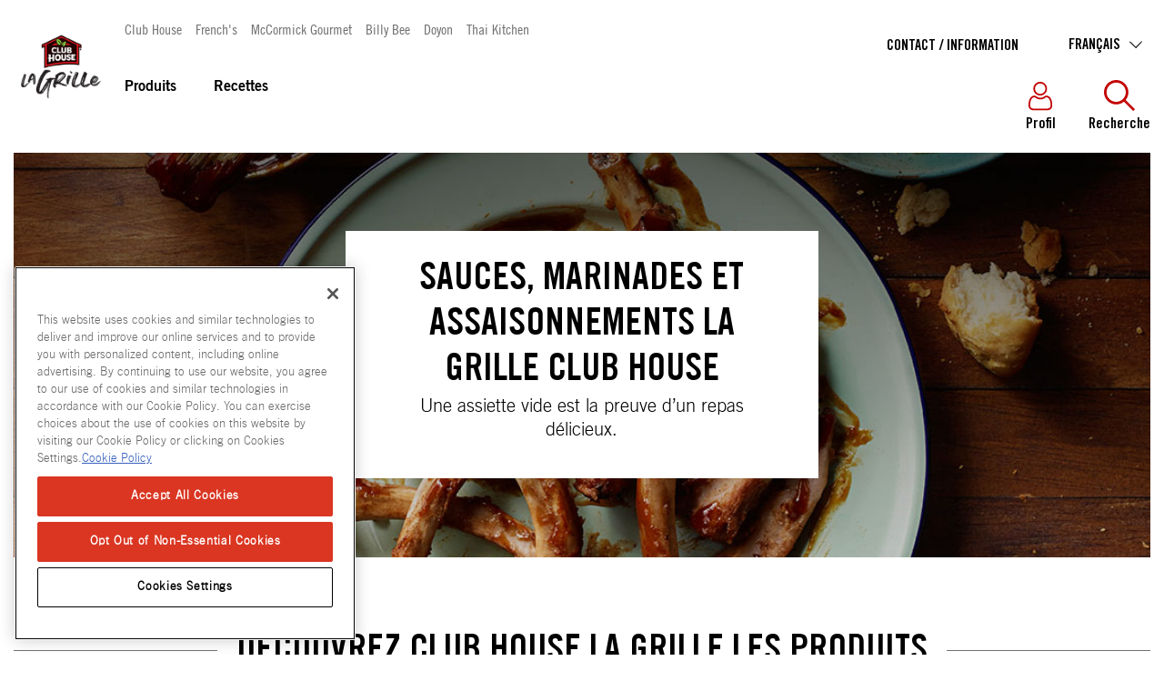

--- FILE ---
content_type: text/css
request_url: https://www.clubhouse.ca/-/media/themes/oneweb/oneweb/onewebbasetheme/styles/pre-optimized-min.css?rev=ee9dc806a9584d2d9f3ef83d97ae30c8&t=20260113T144402Z&hash=D250AF8AAE7A44C9BD3EA8ADD124355C
body_size: 77753
content:
@charset "UTF-8";button.close{padding:0;background-color:transparent;border:0;-webkit-appearance:none;appearance:none}.modal .close{position:absolute;right:7px;padding:8px;z-index:10;cursor:pointer;line-height:1;font-size:28px}a.close.disabled{pointer-events:none}.fade{opacity:0;transition:opacity .15s linear}.modal{position:fixed;top:0;left:0;display:none;width:100%;height:100%;overflow:hidden;outline:0}.modal-dialog{position:relative;width:auto;margin:.5rem;pointer-events:none}.modal.fade .modal-dialog{transition:transform .3s ease-out;transform:translate(0,-50px)}.modal.in .modal-dialog,.modal.show .modal-dialog{transform:none;transform:translate(0,0)}.modal.modal-static .modal-dialog{transform:scale(1.02)}@media (prefers-reduced-motion:reduce){.fade,.modal.fade .modal-dialog{transition:none}}.modal-dialog-scrollable{display:flex;max-height:calc(100% - 1rem)}.modal-dialog-scrollable .modal-content{max-height:calc(100vh - 1rem);overflow:hidden}.modal-dialog-scrollable .modal-footer,.modal-dialog-scrollable .modal-header{flex-shrink:0}.modal-dialog-scrollable .modal-body{overflow-y:auto}.modal-dialog-centered{display:flex;align-items:center;min-height:calc(100% - 1rem)}.modal-dialog-centered::before{display:block;height:calc(100vh - 1rem);content:""}.modal-dialog-centered.modal-dialog-scrollable{flex-direction:column;justify-content:center;height:100%}.modal-dialog-centered.modal-dialog-scrollable .modal-content{max-height:none}.modal-dialog-centered.modal-dialog-scrollable::before{content:none}.modal-content{position:relative;display:flex;flex-direction:column;width:100%;pointer-events:auto;background-color:transparent;background-clip:padding-box;border:1px solid rgba(0,0,0,.2);border-radius:.3rem;outline:0}.modal-backdrop{position:fixed;top:0;left:0;z-index:1040;width:100vw;height:100vh}.modal-backdrop.fade{opacity:0}.modal-backdrop.show{opacity:.5}.modal-scrollbar-measure{position:absolute;top:-9999px;width:50px;height:50px;overflow:scroll}@media (min-width:576px){.modal-dialog{max-width:500px;margin:1.75rem auto}.modal-dialog-scrollable{max-height:calc(100% - 3.5rem)}.modal-dialog-scrollable .modal-content{max-height:calc(100vh - 3.5rem)}.modal-dialog-centered{min-height:calc(100% - 3.5rem)}.modal-dialog-centered::before{height:calc(100vh - 3.5rem)}.modal-sm{max-width:300px}}@media (min-width:992px){.modal-lg,.modal-xl{max-width:800px}}.fade.in,.fade.show{opacity:1}.modal-backdrop.in,.modal-backdrop.show{opacity:0}body.modal-open{padding-right:0!important}html .no-scroll{position:fixed;overflow:hidden;width:100%}html body .header-nav-top-desktop{top:100px!important;z-index:1001}html body .container-fluid>.row>.module:first-child{padding-top:0}html body img{width:auto;max-width:100%}html body .item-rounded .item-rounded-round-box img{max-width:200px;position:relative;display:inline-block;margin:0 auto;top:50%;transform:translate3d(0,-50%,0)}html body textarea{border:1px solid #999;width:96%!important}html body input[type=email],html body input[type=password],html body input[type=text]{font:22px/100% arial,sans-serif;color:#292929;padding:11px 22px 4px;margin-bottom:8px;border:1px solid #999;border-radius:0;box-shadow:0 0;-webkit-appearance:none}html .ui-button.ui-state-disabled:hover{border:1px solid #c00;background:#fff;font-weight:400;color:#333}html .ui-button.ui-state-disabled:active{border:1px solid #c00;background:#fff;font-weight:400;color:#333}.hero-module.video .hero-details .content>.row:first-child .main-description{font-size:2.8rem}.hero-module .main-description{padding-right:15px;font-size:18px;font-family:"Trade Gothic Light";margin-bottom:20px}.hero-module .action-buttons-container{text-align:center;margin:8px 0 32px}.larger-recipe-filter-module.module .tab-slider{overflow:hidden;height:0;min-height:0;opacity:0;transition:opacity .5s}.larger-recipe-filter-module.module .tab-slider.current{height:300px;opacity:1}.single-category-cluster-main-link .item-rounded .item-rounded-round-box{background:#f1f1f1;width:100%}.single-category-cluster-main-link .single-category-cluster-article{min-height:386px}.single-category-cluster-main-link .single-category-cluster-article .block-title{font-size:24px;margin-top:20px}.single-category-cluster-main-link .single-category-cluster-article img{position:absolute;bottom:0}.single-category-cluster-main-link .single-category-cluster-recipe .block-title,.single-category-cluster-main-link .single-category-cluster-video .block-title{font-size:24px;margin-top:20px}.single-category-cluster-main-link .label-title{position:absolute;bottom:0}.large-article-module.module{padding-bottom:0}body .video-player-container .video-player-wrapper{max-width:1920px;height:100%;position:relative;margin:0 auto;overflow:hidden}body .main-title{text-align:left}body .small-article-cards-module.module{padding-top:0}body .small-article-cards-module.module .container{border-top:1px dotted #292929;padding-top:70px}.module.recipe-module-search h1{float:left;font-size:28px}.module.recipe-module-search .total-result{font-family:"Trade Gothic Light";font-size:15px;color:#292929;float:right;margin:0 0 5px;line-height:2}.overlay-search-container .filter-container{margin:10px}.range-time .noUi-horizontal{padding:12px;background-color:transparent;box-shadow:none;border:4px solid #fff;border-radius:20px}.req_asteriks{margin-left:-12px!important;color:red;vertical-align:top}.float-left{float:none}.label_form{width:40%;vertical-align:top}.ui-state-active{border:1px solid #c00;background:#fff;font-weight:400;color:#333}.ui-widget-content{border:none}.ui-widget-content .ui-state-active,.ui-widget-content .ui-state-default,.ui-widget-header .ui-state-active,.ui-widget-header .ui-state-default{border:1px solid #c00;background:#fff;font-weight:400;color:#333}a.ui-button:active{border:1px solid #c00;background:#fff;font-weight:400;color:#333}.ui-button{border:1px solid #c00;background:#fff;font-weight:400;color:#333}.ui-button:active{border:1px solid #c00;background:#fff;font-weight:400;color:#333}.ui-button.ui-state-active:hover{border:1px solid #c00;background:#fff;font-weight:400;color:#333}.ui-state-default{border:1px solid #c5c5c5;font-weight:400;color:#333}.ui-state-hover{border:1px solid #c00;background:#fff;font-weight:400;color:#333}.item-square-article .item-square-box .user-signature{position:absolute;margin:0;bottom:12px}#selCountry{max-width:80%;width:58%}#panelContact{padding-left:15px!important;width:100%}#panelContact input[type=text]{width:58%}#panelContact .float-left #selState,#panelContact .float-left input[type=text]{width:100%;height:52px;border:1px solid #c5c5c5}#txtPhoneNumber{margin-left:-5px}label.label_form.label_full{width:90%}.div_form.comment-section{clear:both;margin-top:15px;float:left}.file-upload{margin-top:15px}.file-upload input{border:0;display:inline-block;padding:0}span.declaration-text{margin-left:5px}span.privacy-text{margin-left:5px;float:right}.g-recaptcha.pad{margin-top:15px}select#selState{width:58%;height:36px}.video-upload{margin-top:15px}.video-upload .req_asteriks{float:left}.video-upload label{clear:both}.video-upload input{border:0;display:inline-block;padding:0}.declaration-text{float:right;margin-right:6px}.privacy-text{float:none}#lblMessage{font-size:16px;font-style:italic}.clear{clear:both}.div_form{margin-top:20px}.div_form .privacy-text a{color:red}.div_form .btn.action-button{width:auto;padding:18px 30px}.videoUploads{clear:both}.error{color:#c30000;font-size:16px;clear:both}#selState.error{color:#000!important}.div_form.float-left:nth-child(2n+1){clear:left}#filesContainer+.div_form,#filesContainer+.div_form+.div_form{clear:both}@media (min-width:62em){html body .item-rounded .item-rounded-round-box img{max-width:200px}.featured-products-module{min-height:750px!important}.featured-recipe-content{padding-top:40px;padding-left:40px}.single-category-cluster-main-link .item-rounded .item-rounded-round-box{height:225px}.single-category-cluster-main-link .item-rounded .item-rounded-round-box img{max-width:150px}.hero-details-container .recipe-dynamic-wrapper{width:770px}.module.recipe-module-search h1{float:none;font-size:48px}.module.recipe-module-search .total-result{font-size:16px;float:none;line-height:1;margin-bottom:0}.category-tips-search-module.module .container{padding-left:0}.category-tips-search-module.module .item-container.closed{height:385px}.div_form{width:47%;margin-right:20px}.float-left{float:left}}@media (min-width:75em){.hero-module .hero-details .description-container.col-md-offset-3,.hero-module.video .hero-details .content .action-buttons-container .interactive-container.col-md-offset-3{margin-left:22%}.hero-details-container .recipe-dynamic-wrapper{width:860px}}@media (min-width:48em){.hero-module .hero-image .video-bg picture img{width:1450px;max-width:none}.hero-module .main-description{padding-right:0}.rating-reviews-module .label-title{margin-top:36px;margin-bottom:16px}.single-category-cluster-main-link .item-rounded .item-label{font-size:22px;margin-top:25px}.hero-details-container{padding-left:0;padding-right:0;padding-top:15px;width:80%;margin-top:-18rem}.hero-details-container .recipe-dynamic-wrapper{width:580px}}@media (max-width:420px){.declaration-text,.privacy-text{width:91%}.div_form{clear:both}}@media (min-width:620px){.declaration-text,.privacy-text{width:95%}}@media (min-width:1024px){.banner-content-txt{padding:10px}.declaration-text,.privacy-text{width:94%}}@media (min-width:1025px){.declaration-text{width:auto}.privacy-text{width:94%}}@media (max-width:1024px){.banner-content-txt{padding:10px}}@media (max-width:992px){.float-left{width:100%}.label_form{width:100%!important}}.disabled-form{cursor:not-allowed;pointer-events:none;background:#999!important;border:1px solid #999!important}input#btnSubmitForm{-webkit-appearance:none}.g-recaptcha.pad{float:left;margin-bottom:15px;width:100%}.accordion-horizontal{perspective:1000;-webkit-backface-visibility:hidden;-webkit-tap-highlight-color:transparent}.accordion-horizontal.accordion-image .items .item{box-sizing:border-box;padding:0 0 0 50px;margin:0;min-height:300px;border:1px solid #d5d5d5}.accordion-horizontal.accordion-image .items .item.active .toggle-header{background:0 0!important}.accordion-horizontal.accordion-image .items .item.active .toggle-content{left:0!important}.accordion-horizontal.accordion-image .items .item .toggle-header{width:50px;border-right:none;border-top:transparent}.accordion-horizontal.accordion-image .items .item .toggle-header:before{left:0;right:0;margin:0 auto}.accordion-horizontal.accordion-image .items .item .toggle-content{padding:0}.accordion-horizontal .items{display:inline-flex;margin:0;padding:0;overflow:hidden}.accordion-horizontal .items .item{flex-grow:1;order:1;box-sizing:border-box;display:block;float:left;margin:0;padding:0 0 0 40px;min-height:250px;position:relative}.accordion-horizontal .items .item.active .toggle-header{background:0 0;border-bottom-width:0;border-top-width:0;border-right-width:0}.accordion-horizontal .items .item .toggle-header{box-sizing:border-box;position:absolute;z-index:11;top:0;left:0;padding:0;width:40px;min-height:100%;background:0 0;border-width:0 0 0 1px;border-left:1px solid #d5d5d5}.accordion-horizontal .items .item .toggle-header .component{margin-top:0}.accordion-horizontal .items .item .toggle-header .label{transform-origin:50% 50%;transform:translateX(-50%) translateY(-50%) rotate(-90deg);box-sizing:border-box;position:absolute;left:50%;top:50%}.accordion-horizontal .items .item .toggle-header .label p{width:200px}.accordion-horizontal .items .item .toggle-header .label div.field-heading{width:220px;overflow:hidden;text-overflow:ellipsis;white-space:nowrap;line-height:16px}.accordion-horizontal .items .item .toggle-header .label div.field-heading span.scWebEditInput{width:220px;overflow:hidden;text-overflow:ellipsis;white-space:nowrap}.accordion-horizontal .items .item .toggle-content{box-sizing:border-box;position:absolute;top:0;left:auto;z-index:10;height:100%;overflow:hidden;text-align:left;padding:20px 10px;border-top-width:4px;border-left-width:0}.faq-form{font-family:"Trade Gothic Light";margin-bottom:50px}.faq-form .row{background:0 0}.faq-form .rich-text h2,.faq-form .rich-text h3,.faq-form .rich-text h4{text-transform:none}.faq-form .component.faq-title h3{font-size:42px;text-align:left}.faq-form .component.faq-title.title{background:0 0}.faq-form .component.faq-title.title>.component-content{border-top:1px solid #d5d5d5;padding-top:35px}.faq-form .component.faq-title.title>.component-content .field-title a{color:#000;font-size:42px;font-family:"Trade Gothic Bold Condensed";line-height:40px;border-bottom:none;padding-bottom:15px;display:inline-block}.faq-form .component.accordion.faq-accordion{width:100%;border:none;background-color:transparent}.faq-form .component.accordion.faq-accordion ul.items{width:100%;list-style-type:disc!important}@media (min-width:320px) and (max-width:480px){.faq-form .component.faq-title.title{text-align:center}.faq-form .component.faq-title.title>.component-content .field-title a{padding-bottom:10px}.faq-form .component.accordion.faq-accordion,.faq-form .component.accordion.faq-accordion ul.items{max-width:480px;width:100%;min-width:320px}}@media (min-width:481px) and (max-width:640px){.faq-form .component.faq-title.title{text-align:center}.faq-form .component.faq-title.title>.component-content .field-title a{padding-bottom:10px}.faq-form .component.accordion.faq-accordion,.faq-form .component.accordion.faq-accordion ul.items{max-width:640px;width:100%;min-width:481px}}.faq-form .component.accordion.faq-accordion ul.items table td,.faq-form .component.accordion.faq-accordion ul.items table th{font-weight:800}@media (min-width:320px) and (max-width:767px){.faq-form .component.accordion.faq-accordion ul.items li.item{border-left-color:transparent;border-right-color:transparent;border-radius:0;margin-bottom:0}}.faq-form .component.accordion.faq-accordion ul.items li.item .toggle-header{background:#fff}.faq-form .component.accordion.faq-accordion ul.items li.item .toggle-header .component.content{background:#fff;padding:0}.faq-form .component.accordion.faq-accordion ul.items li.item .toggle-header .component.content .field-heading{font-family:"Trade Gothic Bold Condensed";font-size:24px;line-height:34px;color:#000;word-break:break-word;width:100%;font-weight:400;display:inline-block;padding:.5em 30px .5em 0;float:left}@media only screen and (max-width:991px){.faq-form .component.accordion.faq-accordion ul.items li.item .toggle-header .component.content .field-heading{font-size:20px;line-height:27px}}.faq-form .component.accordion.faq-accordion ul.items li.item .toggle-header .component.content .field-heading:after{border-radius:50%;color:#c30000;right:5px;top:50%;transform:translateY(-50%)}.faq-form .component.accordion.faq-accordion ul.items li.item .toggle-header .component.content .field-heading .faq-num{margin-right:.8rem}.faq-form .component.accordion.faq-accordion ul.items li.item .toggle-header .component.content .field-heading .faq-question{max-width:90%}.faq-form .component.accordion.faq-accordion ul.items li.item .toggle-content{background:#fff}.faq-form .component.accordion.faq-accordion ul.items li.item .toggle-content .component.content{background:#fff;padding:0}.faq-form .component.accordion.faq-accordion ul.items li.item .toggle-content .component.content .field-content ul{padding-left:30px;list-style:disc}.faq-form .component.accordion.faq-accordion ul.items li.item .toggle-content .component.content .field-content{font-family:"Trade Gothic Light";font-size:20px;line-height:28px;color:#000;word-break:break-word;padding:15px 0}.faq-form .component.accordion.faq-accordion ul.items li.item .toggle-content .component.content .field-content p{margin-bottom:20px}.on-page-editor .accordion .toggle-content [scfieldtype="rich text"]{display:block}.accordion{background-color:#f7f7f7;color:#5e5e5e;border-radius:5px;font-size:12px;margin:0 auto;border:1px solid #d5d5d5}.accordion .component-content div ul.items{overflow:hidden}.accordion .component-content div ul.items li.item{border-bottom:1px solid #d5d5d5}.accordion .component-content div ul.items li.item:last-child{border-bottom:none}.accordion .component-content div ul.items li.item.active .toggle-header .field-heading:after{content:\f106}.accordion .component-content div ul.items li.item div.toggle-header{background-color:transparent;cursor:pointer;font-size:inherit}.accordion .component-content div ul.items li.item div.toggle-header:hover{background-color:transparent}.accordion .component-content div ul.items li.item div.toggle-header div.label:after{content:"";display:table;clear:both}.accordion .component-content div ul.items li.item div.toggle-header div.label{padding:0;text-align:left;display:block;background:0 0;position:relative;z-index:3}.accordion .component-content div ul.items li.item div.toggle-header div.label>.row{margin-left:0;margin-right:0}.accordion .component-content div ul.items li.item div.toggle-header div.label div.component.content{margin-top:0;border-width:0;padding:15px 0}.accordion .component-content div ul.items li.item div.toggle-header div.label div.component.content div.field-heading{font-size:inherit;font-weight:600}.accordion .component-content div ul.items li.item div.toggle-header div.label div.component.content div.field-heading:after{-webkit-font-smoothing:antialiased;-moz-osx-font-smoothing:grayscale;font-style:normal;font-variant:normal;font-weight:400;line-height:1;font-size:24px;position:absolute;display:block;content:\f107;transform:translateY(-50%);width:24px;height:24px;text-align:center}.accordion .component-content div ul.items li.item div.toggle-content{background-color:transparent;font-size:inherit;padding-top:0}.accordion .component-content div ul.items li.item div.toggle-content>.row{margin-left:0;margin-right:0}.accordion .component-content div ul.items li.item div.toggle-content:after{content:"";display:table;clear:both}.accordion .component-content div ul.items li.item div.toggle-content div.component.content{border-width:0;margin-top:0;padding:15px 0}.allergen-statement-modal{position:fixed;top:0;left:0;z-index:9999;display:none;width:100%;max-height:100vh;height:auto;overflow-y:auto;outline:0;padding-left:20px;padding-right:20px}.allergen-statement-modal .modal-content{background-color:#292929}.allergen-statement-modal .modal-body{color:#fff;padding:30px;box-shadow:0 5px 15px rgba(0,0,0,.5)}.allergen-statement-modal .modal-body p{color:#fff;font-size:18px;margin:15px 0;clear:both}.allergen-statement-modal .modal-body h2{font-size:30px}.allergen-statement-modal .modal-body h3{color:#fff;font-size:24px}.allergen-statement-modal .modal-body ul{padding:0 15px}.allergen-statement-modal .modal-body ul li{list-style:disc;margin:5px 0;font-size:18px}.allergen-statement-modal .close{color:#000;z-index:10;font-size:35px;top:-17px;width:40px;height:40px;border-radius:50%;border:4px solid #000;background:#e6e6e6;line-height:0;padding:0;right:-14px;position:absolute;cursor:pointer}@media only screen and (min-width:768px){.allergen-statement-modal .close{right:-26px;top:-25px;width:50px;height:50px}}.allergen-statement-modal .modal-dialog{max-width:600px;margin:30px auto}.ow-allergen-component+.row{margin:0;display:block;width:100%}.article-landing-2-card{margin:15px auto}.article-landing-2-card .tabbed-banner-module{position:relative;background-repeat:no-repeat;display:block;padding:30px 20px;color:#fff;transition:height .3s ease-in-out;background-position:center bottom;background-size:cover;border-top:1px solid rgba(0,0,0,.2);overflow:hidden;min-height:337px}@media (max-width:992px){.article-landing-2-card .tabbed-banner-module{min-height:325px}}.article-landing-2-card .tabbed-banner-module .container{display:block;width:auto}.article-landing-2-card .tabbed-banner-module .main-title{position:absolute;top:15px;left:0;display:inline-block;background-color:#fff;color:#c30000;text-shadow:none;font-size:24px;line-height:1;padding:7px 20px 5px;margin:0}.article-landing-2-card .tabbed-banner-module div.content-panel{min-width:100%;position:absolute;top:50%;left:0;transform:translateY(-50%);padding:24px 20px 0}@media (min-width:992px){.article-landing-2-card .tabbed-banner-module div.content-panel{padding-left:100px;padding-right:100px}}.article-landing-2-card .tabbed-banner-module div.content-panel h3{text-shadow:rgba(0,0,0,.5) 0 3 6px;color:#fff;width:100%;padding:0;margin-top:0;margin-bottom:0;text-align:center;font-size:42px}.article-landing-2-card .tabbed-banner-module div.content-panel .icon.play-button{display:block;text-align:center;padding-top:15px}.article-landing-2-card .tabbed-banner-module div.content-panel .icon.play-button img{width:64px;height:64px;display:inline-block}.outlier-article-image-left ul,.outlier-article-image-right ul{padding-left:40px;list-style:disc}.banner-meal-planner-wrap{width:100%;position:relative;padding:35px 15px;overflow:hidden}@media (min-width:768px){.allergen-statement-modal .modal-body ul{margin-left:40px;padding-bottom:20px;float:left}.allergen-statement-modal .modal-body ul li{width:50%;float:left;padding-right:15px}.article-landing-2-card .tabbed-banner-module div.content-panel{padding-left:25px;padding-right:25px}.banner-meal-planner-wrap{padding:75px 30px}}.banner-meal-planner-wrap img.mp-banner-image{display:block;min-width:100%;height:100%;max-height:250px;position:absolute;top:0;left:0;z-index:0;object-fit:cover}.banner-meal-planner-wrap .content-meal-planner-wrap{color:#fff;font-size:20px;letter-spacing:.38px;font-family:Trade Gothic Bold Condensed;font-weight:400;font-stretch:normal;font-style:normal;line-height:1.44;position:relative;z-index:1}@media (min-width:768px){.banner-meal-planner-wrap img.mp-banner-image{top:50%;left:50%;transform:translate(-50%,-50%);max-height:100%;max-width:500%}.banner-meal-planner-wrap .content-meal-planner-wrap{max-width:50%}}.banner-meal-planner-wrap h1.mp-title-desktop{margin:0;max-width:450px;font-size:75px;font-weight:500;font-stretch:normal;font-style:normal;line-height:1;letter-spacing:normal;font-family:Trade Gothic Bold Condensed;color:#fff;max-width:100%}@media (min-width:768px){.banner-meal-planner-wrap h1.mp-title-desktop{font-size:75px;font-weight:500;font-stretch:normal;font-style:normal;line-height:1;letter-spacing:normal;max-width:100%;margin-bottom:30px}}.banner-meal-planner-wrap .meal-planner-cal-right{display:block;width:100%;max-width:325px;margin:0 auto 17px;position:relative;transform:translateX(-10px)}@media (min-width:768px){.banner-meal-planner-wrap .meal-planner-cal-right{max-width:425px;position:absolute;top:0;left:105%;transform:translateX(0)}}@media (min-width:1024px){.banner-meal-planner-wrap{padding:90px 116px 75px}.banner-meal-planner-wrap h1.mp-title-desktop{font-size:104px;font-weight:500;font-stretch:normal;font-style:normal;line-height:1;letter-spacing:normal}.banner-meal-planner-wrap .meal-planner-cal-right{left:128%}}.banner-meal-planner-wrap .mp-action-wrap{position:relative;display:inline-block;vertical-align:middle;display:flex;flex-direction:column;padding-top:30px}@media (min-width:768px){.banner-meal-planner-wrap .mp-action-wrap{flex-direction:row}}.banner-meal-planner-wrap .mp-action-wrap .btn-lib{position:relative;vertical-align:middle;display:flex;flex-direction:row;width:100%}.banner-meal-planner-wrap .mp-action-wrap .btn-lib a.ow-btn-default{display:inline-block!important;font-size:25px;font-weight:500;font-stretch:normal;font-style:normal;letter-spacing:normal;margin-right:50px;margin-bottom:0;line-height:49px;flex:1 1 auto;width:100%;min-width:25%;text-transform:uppercase;font-family:"Trade Gothic Bold Condensed";padding:13px;cursor:pointer;transition:background-color .3s ease-in-out;background-color:#c30000;color:#fff}@media (max-width:991px){.banner-meal-planner-wrap .mp-action-wrap .btn-lib a.ow-btn-default{margin-right:30px}}.banner-meal-planner-wrap .mp-action-wrap .btn-lib a.ow-btn-default:hover{background-color:#000;color:#fff}.ow-banner .banner-meal-planner-wrap .mp-action-wrap .btn-lib p a{display:inline;padding:0;font-size:20px;text-decoration:underline}.ow-uncheck-all{padding-bottom:30px}.ow-uncheck-all #btnUncheckAll{background:0 0;border:0;text-decoration:underline;color:#00f;font-weight:700;cursor:pointer}.content-meal-planner-wrap .meal-planner-cal-right+div a{text-decoration:underline}.ow-opt-in-banner.ow-banner .banner-meal-planner-wrap .mp-action-wrap .btn-lib>a+a{padding-top:15px!important}.ow-banner .banner-meal-planner-wrap .mp-action-wrap .btn-lib p{position:absolute}@media (max-width:767px){.banner-meal-planner-wrap .mp-action-wrap .btn-lib{display:block}.banner-meal-planner-wrap .mp-action-wrap .btn-lib a.ow-btn-default{margin-bottom:20px;width:100%!important}.ow-banner .banner-meal-planner-wrap .mp-action-wrap .btn-lib p{right:0;bottom:-45px;line-height:0;width:100%}}@media (min-width:768px){.ow-banner .banner-meal-planner-wrap .mp-action-wrap .btn-lib p{right:25px;bottom:-70px;line-height:0;width:40%}.ow-opt-in-banner.ow-banner .banner-meal-planner-wrap .mp-action-wrap .btn-lib>a{padding-top:30px!important;line-height:1.2!important;padding-bottom:15px!important}.content-meal-planner-wrap .meal-planner-cal-right+div a,.ow-banner .banner-meal-planner-wrap .mp-action-wrap .btn-lib p a{color:#fff}}@media (min-width:1100px){.ow-banner .banner-meal-planner-wrap .mp-action-wrap .btn-lib p{right:64px;bottom:-70px;line-height:0;width:30%}}.ow-banner-title-border .full-width-banner-inner:after,.ow-banner-title-border .full-width-banner-inner:before,.ow-banner-title-border .hero-banner-title:after,.ow-banner-title-border .hero-banner-title:before{border-top:1px solid #fff;width:40%;position:absolute;content:" ";left:0;right:0;margin:auto}.ow-banner-content-wrapper{width:100%;padding-left:0;padding-right:0}.ow-banner-content-wrapper .banner-content{padding-left:15px;padding-right:15px}.ow-banner-content-wrapper #pr-reviewsnippet{padding-left:0}.ow-banner-content-wrapper #pr-reviewsnippet .p-w-r .pr-snippet-stars-reco-inline .pr-snippet-stars-reco-stars{margin-bottom:20px}.ow-banner-content-wrapper #pr-reviewsnippet .p-w-r .pr-snippet-stars-reco-inline .pr-snippet-stars-reco-stars .pr-snippet .pr-snippet-read-and-write,.ow-banner-content-wrapper #pr-reviewsnippet .p-w-r .pr-snippet-stars-reco-inline .pr-snippet-stars-reco-stars .pr-snippet .pr-snippet-stars-container{text-align:left}.ow-banner-content-wrapper #pr-reviewsnippet .p-w-r .pr-snippet-stars-reco-inline .pr-snippet-stars-reco-reco{float:none}.ow-banner-content-wrapper.content-left.banner-error-content .field-title{font-size:42px}.ow-banner-content-wrapper.content-left.banner-error-content .ow-banner-content{padding:25px 15px}.ow-banner-content-wrapper.content-left.banner-error-content .global-search-wrapper .search-box{padding:0}.ow-banner-content-wrapper.content-left.banner-error-content .global-search-wrapper .search-box .search-input-wrapper{padding-left:70px;padding-right:15px}.ow-banner-content-wrapper.content-left.banner-error-content .global-search-wrapper .search-box .search-input-wrapper input{padding-left:30px;border-left:0}.ow-banner-content-wrapper.content-left.banner-error-content .global-search-wrapper .search-box .search-input-wrapper button.submit{left:0;width:70px;height:70px;padding:17px 22px 22px}.ow-banner-content-wrapper.content-left.banner-error-content .global-search-wrapper .search-box .search-input-wrapper button.submit .search-icon{top:0}.ow-banner-content-wrapper.content-left.banner-error-content .global-search-wrapper .global-search{position:relative}.ow-banner-content-wrapper.content-left.banner-error-content .global-search-wrapper .global-search:after{content:"";position:absolute;border-left:1px solid #ccc;background:#ccc;height:57px;top:0;left:70px}@media only screen and (min-width:992px){.ow-banner-content-wrapper.content-left.banner-error-content .ow-banner-content{padding:25px}.ow-banner-content-wrapper.content-left.banner-error-content .global-search-wrapper .search-box .search-input-wrapper button.submit{padding:22px}.ow-banner-content-wrapper.ow-banner-content-inner{position:absolute;bottom:0;left:calc(50% - 1px);transform:translate(-50%)}.ow-banner-content-wrapper.ow-banner-content-inner .ow-banner-content{max-width:80%!important}.ow-banner-content-wrapper .ow-banner-content{max-width:80%}}@media only screen and (min-width:1200px){.ow-banner-content-wrapper.ow-banner-content-inner .ow-banner-content{padding-left:0!important;padding-right:0;max-width:75%!important}}.ow-banner-content-wrapper .rich-text-content{padding-bottom:0;padding-top:0}.ow-banner-content-wrapper .ow-banner-content{background-color:#fff;padding:25px 15px 0;width:100%}.ow-banner-content-wrapper .ow-banner-content h2.main-title{margin-bottom:20px}.ow-banner-content-wrapper .ow-banner-content h5{font-size:20px;color:#c30000;margin-bottom:20px}.ow-banner-content-wrapper .ow-banner-content .heading-title,.ow-banner-content-wrapper .ow-banner-content h1{margin-bottom:20px;font-size:42px}.ow-banner-content-wrapper .ow-banner-content p{font-size:20px;margin:0}.ow-banner-content-wrapper .ow-banner-content .utility-icons{margin-bottom:0}.ow-banner-content-wrapper .ow-banner-content .utility-icons ul li{margin-bottom:10px}.ow-banner-content-wrapper .ow-banner-content .morecontent span{display:block}.ow-banner-content-wrapper .ow-banner-content .moreellipses,.ow-banner-content-wrapper .ow-banner-content .morelink{display:none}@media screen and (min-width:992px){.ow-banner-content-wrapper .ow-banner-content.ow-notch-padding{padding-left:80px}.ow-banner-content-wrapper .ow-banner-content .pr-snippet-stars-reco-stars .pr-snippet{display:flex}.ow-add-notch{margin-top:-120px}.ow-add-notch .ow-banner-content{min-height:121px}}.ow-banner-content-wrapper .ow-banner-content .write-review-txt{cursor:pointer;text-decoration:underline}.ow-banner-content-wrapper .ow-banner-content .ow-share-print img{vertical-align:middle;width:30px}.ow-banner-content-wrapper .ow-banner-content .ow-share-print .share-print{cursor:pointer;margin:20px 10px 20px 0}.ow-banner-content-wrapper .ow-banner-content .smart-label{display:flex;align-items:flex-end;margin-left:5px}.ow-banner-content-wrapper .ow-banner-content .smart-label img{width:125px}.ow-banner-content-wrapper .ow-banner-content .review-share-wrap .mobile-center{display:flex;align-items:center;margin-top:30px;width:100%}.ow-banner-content-wrapper .ow-banner-content .review-share-wrap .ow-buy-btn-wrap{margin-top:0;width:auto}@media only screen and (max-width:991px){.ow-banner-content-wrapper.banner-content-center-mobile{text-align:center}.ow-banner-content-wrapper.banner-content-center-mobile .banner-content{max-width:100%}.ow-banner-content-wrapper .ow-banner-content .review-share-wrap .ow-buy-btn-wrap{width:100%;margin-bottom:0}.ow-banner-content-wrapper .ow-banner-content .review-share-wrap .ow-buy-btn-wrap .ow-btn-default{width:100%;margin-bottom:15px}}.ow-banner-content-wrapper .ow-banner-content .review-share-wrap .ow-buy-btn-wrap .ow-btn-default{padding:11px 20px;line-height:32px}.ow-banner-content-wrapper .ow-banner-content .review-share-wrap #pr-reviewsnippet{padding-left:15px}.ow-banner-content-wrapper .ow-banner-content .review-share-wrap #pr-reviewsnippet .pr-snippet-stars-reco-reco{margin-top:25px!important}@media only screen and (max-width:767px){.ow-banner-content-wrapper #pr-reviewsnippet .p-w-r .pr-snippet-stars-reco-inline .pr-snippet-stars-reco-stars .pr-snippet{text-align:left!important}.ow-banner-content-wrapper .ow-banner-content h2.main-title{font-size:30px}.ow-banner-content-wrapper .ow-banner-content .review-share-wrap .mobile-center{justify-content:center;margin-top:0}.ow-banner-content-wrapper .ow-banner-content .review-share-wrap .ow-buy-btn-wrap{margin-top:30px}.ow-banner-content-wrapper .ow-banner-content .review-share-wrap #pr-reviewsnippet{width:100vw;padding-left:15px;padding-right:15px}.ow-banner-content-wrapper .ow-banner-content .review-share-wrap #pr-reviewsnippet .pr-snippet-stars-reco-reco .pr-snippet-reco-to-friend{margin:0 auto;max-width:225px}.ow-banner-content-wrapper .ow-banner-content .review-share-wrap #pr-reviewsnippet .pr-snippet-stars-reco-reco .pr-snippet-reco-to-friend .pr-reco-to-friend-message{max-width:120px}.ow-banner-content-wrapper .ow-banner-content .review-share-wrap #pr-reviewsnippet .p-w-r .pr-snippet-stars-reco-inline .pr-snippet-stars-reco-stars{margin-bottom:0}.ow-banner-content-wrapper .ow-banner-content .review-share-wrap #pr-reviewsnippet .p-w-r .pr-snippet-stars-reco-inline .pr-snippet-stars-reco-stars .pr-snippet,.ow-banner-content-wrapper .ow-banner-content .review-share-wrap #pr-reviewsnippet .p-w-r .pr-snippet-stars-reco-inline .pr-snippet-stars-reco-stars .pr-snippet .pr-snippet-read-and-write,.ow-banner-content-wrapper .ow-banner-content .review-share-wrap #pr-reviewsnippet .p-w-r .pr-snippet-stars-reco-inline .pr-snippet-stars-reco-stars .pr-snippet .pr-snippet-stars-container{text-align:center}.ow-banner-content-wrapper .ow-banner-content .review-share-wrap .smart-label{margin-top:-8px}.ow-banner .ow-banner-content-wrapper.banner-content-bg-blue .ow-banner-content .ow-buy-btn-wrap a{background-color:#000;color:#fff}}.ow-banner-content-wrapper .ow-banner-content .ow-buy-btn-wrap{margin-top:30px;margin-bottom:0;width:100%}@media only screen and (min-width:1100px){.ow-banner-content-wrapper{padding-left:15px;padding-right:15px}.ow-banner-content-wrapper.ow-banner-content-inner.add-left-padding .ow-banner-content{padding-right:80px}.ow-banner-content-wrapper .ow-banner-content{padding:25px 15px 0 0;max-width:75%}.ow-banner-content-wrapper .ow-banner-content .ow-buy-btn-wrap{width:auto}}.ow-banner-content-wrapper .ow-banner-content .ow-buy-btn-wrap img{vertical-align:middle}.ow-banner-content-wrapper .ow-banner-content .ow-buy-btn-wrap .ow-btn-default,.ow-banner-content-wrapper .ow-banner-content .ow-buy-btn-wrap a{min-height:20px;margin-bottom:0}.ow-banner-content-wrapper .ow-banner-content .ow-verified-wrap{margin:10px 0}.ow-banner-content-wrapper .ow-banner-content .ow-verified-wrap img{width:30px;height:30px;border-radius:50%;background-color:green;padding:5px 10px;vertical-align:text-bottom;text-align:center}.ow-banner-content-wrapper .ow-banner-content .ow-verified-wrap .percent{font-size:30px}.ow-banner-content-wrapper .ow-banner-content .ow-verified-wrap .guranteed-txt{font-size:12px;display:inline-flex;width:175px;padding-left:15px;vertical-align:text-bottom}.ow-banner-content-wrapper .ow-banner-content .review-share-wrap .total-rating,.ow-banner-content-wrapper .ow-banner-content .review-share-wrap .write-review-txt{color:#d90000;font-size:16px;font-family:"Trade Gothic Light"}.ow-banner-content-wrapper.ow-banner-content-share .utility-icons{margin-top:20px}.ow-banner-content-wrapper.ow-banner-content-share .utility-icons li .icon svg{width:38px;height:38px}.banner-solid-bg .banner-content,.banner-solid-bg .ow-banner-content{background:#fff}.banner-opacity-bg .banner-content,.banner-opacity-bg .ow-banner-content{background:0 0}@media (min-width:992px){.banner-opacity-bg .banner-content,.banner-opacity-bg .ow-banner-content{background:rgba(255,255,255,.65)}}.banner-no-bg .banner-content,.banner-no-bg .ow-banner-content{background:0 0}.banner-no-bg .banner-content .banner-btn-cta,.banner-no-bg .ow-banner-content .banner-btn-cta{margin-top:30px}.ow-add-notch{z-index:2}@media screen and (max-width:1100px){.ow-add-notch{padding-left:0;padding-right:0}}@media screen and (min-width:1100px){.add-left-padding .ow-banner-content,.add-left-padding.ow-banner-content-wrapper .ow-banner-content{padding-left:80px!important;padding-right:15px}}@media only screen and (min-width:992px){.ow-banner-content-wrapper .ow-banner-content .review-share-wrap{padding-top:15px}.ow-banner-content-wrapper.content-overlay{position:absolute;left:50%;top:50%;transform:translate(-50%,-50%)}.ow-banner-content-wrapper.content-overlay .ow-banner-content{background-color:transparent;color:#fff;max-width:100%!important;padding-top:0}.ow-banner-content-wrapper.content-overlay .ow-banner-content h1{margin-bottom:0}.banner-mob-title{display:none}}.banner-mob-title h2{font-size:42px;margin-bottom:20px}.clickable-card{position:relative}.clickable-card a.stretched-link{position:absolute;width:100%;height:100%;display:block;z-index:1;text-indent:-9999999px;top:0;left:0}.clickable-card a:not(.stretched-link),.clickable-card button{position:relative;z-index:30;height:100%;display:block}.banner-left-0{left:0!important}.ow-banner{position:relative;width:100%;padding-left:0;padding-right:0;overflow:hidden}.ow-banner .banner-image{line-height:0}.ow-banner .banner-meal-planner-wrap{padding:35px 15px}@media (min-width:768px){.ow-banner .banner-meal-planner-wrap{padding:75px 30px;background-color:#000}.ow-banner .banner-meal-planner-wrap h1{text-align:left}}.ow-banner .banner-meal-planner-wrap h1{font-size:42px;line-height:1;width:100%}.ow-banner .banner-meal-planner-wrap .mp-banner-image{display:block;min-width:100%;height:100%;max-height:250px;position:absolute;top:0;left:0;z-index:0;object-fit:cover}.ow-banner .banner-meal-planner-wrap .content-meal-planner-wrap{color:#000;letter-spacing:.38px;font-family:"Trade Gothic Bold Condensed";font-size:20px;font-weight:400;font-stretch:normal;font-style:normal;line-height:1.44;z-index:2;position:relative;padding:0}@media (min-width:768px){.ow-banner .banner-meal-planner-wrap .mp-banner-image{top:50%;left:50%;transform:translate(-50%,-50%);max-height:100%;max-width:100%}.ow-banner .banner-meal-planner-wrap .content-meal-planner-wrap{color:#fff;max-width:50%}}.ow-banner .banner-meal-planner-wrap .meal-planner-cal-right{display:block;width:100%;max-width:325px;margin:0 auto 17px;position:relative;transform:translateX(-10px)}@media (min-width:768px){.ow-banner .banner-meal-planner-wrap .meal-planner-cal-right{max-width:425px;position:absolute;top:0;left:105%;transform:translateX(0)}.ow-banner .banner-meal-planner-wrap .mp-action-wrap .btn-lib{display:flex}}@media (min-width:1024px){.ow-banner .banner-meal-planner-wrap{padding:90px 116px 75px}.ow-banner .banner-meal-planner-wrap .meal-planner-cal-right{left:128%}}.ow-banner .banner-meal-planner-wrap .mp-action-wrap .btn-lib{padding-top:30px;position:relative;vertical-align:middle}.ow-banner .banner-meal-planner-wrap .mp-action-wrap .btn-lib a{font-size:25px;font-weight:500;font-stretch:normal;font-style:normal;letter-spacing:normal;margin-right:0;line-height:49px;width:100%;text-transform:uppercase;font-family:"Trade Gothic Bold Condensed";padding:10px;cursor:pointer;transition:background-color .3s ease-in-out;margin-bottom:20px}@media (min-width:768px){.ow-banner .banner-meal-planner-wrap .mp-action-wrap .btn-lib a{margin-right:20px;flex:1 1 auto;display:inline-block;margin-bottom:0}}.ow-banner .banner-meal-planner-wrap .mp-action-wrap .btn-lib a:last-child{margin-right:0;margin-bottom:0}@media (max-width:991px){.ow-banner.banner-title-mobile-hidden .full-width-banner-inner{display:none!important}}.ow-banner.text-banner-mobile .full-width-banner-title{display:block}.ow-banner h1{font-size:42px}.ow-banner .full-width-banner-title{position:absolute;left:50%;top:50%;transform:translate(-50%,-50%);display:none;width:100%}.ow-banner .full-width-banner-title h1{text-shadow:0 3px 6px #413c3c;color:#fff;font-size:100px}.ow-banner .ow-banner-content-wrapper{padding-left:0;padding-right:0}@media only screen and (min-width:1100px){.ow-banner{padding-left:15px;padding-right:15px}.ow-banner .ow-banner-content-wrapper .ow-banner-content{max-width:650px}}.ow-banner .ow-banner-content-wrapper .ow-banner-content h1{margin-bottom:15px}.ow-banner .ow-banner-content-wrapper.banner-content-bg-blue .ow-banner-content{padding:25px 15px 0;max-width:870px}@media only screen and (min-width:768px){.ow-banner-content-wrapper .ow-banner-content .utility-icons ul li{margin-bottom:0}.ow-banner .ow-banner-content-wrapper.banner-content-bg-blue{background:#002873;color:#fff}.ow-banner .ow-banner-content-wrapper.banner-content-bg-blue .ow-banner-content{padding-bottom:25px}.ow-banner .ow-banner-content-wrapper.banner-content-bg-blue .ow-banner-content h1{color:#fee046}}.ow-banner .ow-banner-content-wrapper.banner-content-bg-blue .ow-banner-content h1{text-shadow:none;line-height:1.2}.ow-banner .ow-banner-content-wrapper.ow-banner-content-inner{padding-left:15px;padding-right:15px}@media only screen and (min-width:992px){.ow-banner .full-width-banner-title{display:block}.ow-banner .ow-banner-content-wrapper.banner-content-bg-blue .ow-banner-content{padding:70px 62px}.ow-banner .ow-banner-content-wrapper.ow-banner-content-inner{padding-left:0;padding-right:0}}.ow-banner .content-left .ow-banner-content{padding:25px 15px 0}.ow-banner .banner-content-center{text-align:center}@media only screen and (min-width:992px){.ow-banner .content-left{position:absolute;top:50%;transform:translate(-50%,-50%);left:50%}.ow-banner .content-left .ow-banner-content{margin-left:50px;padding:15px 25px}.ow-banner .banner-content-center{position:absolute;top:50%;left:50%;transform:translate(-50%,-50%)}}.ow-banner .banner-content-center .banner-content{margin:0 auto;padding:20px 15px 30px;position:relative}.ow-banner .banner-content-center .banner-content .rich-text-content{line-height:26px}.ow-banner .banner-content-center .banner-content .banner-btn-cta{position:absolute;bottom:-23px;left:50%;transform:translateX(-50%);white-space:nowrap}.ow-banner .banner-content-center .banner-content .banner-btn-cta .ow-btn-default{margin-bottom:0}@media only screen and (min-width:992px){.ow-banner .banner-content-center .banner-content{padding:30px 40px}.ow-banner .banner-content-center .banner-content .banner-btn-cta .ow-btn-default{padding-left:38px;padding-right:38px}}.ow-banner .full-width-banner-inner{position:absolute;top:50%;left:50%;transform:translate(-50%,-50%)}.ow-banner .full-width-banner-inner .full-width-banner-inner-content h1{line-height:1.2}.ow-banner .full-width-banner-inner .ground-spice-box{width:100%;height:auto}@media only screen and (min-width:768px){.ow-banner .full-width-banner-inner .ground-spice-box{background-color:#fff;border-radius:50%;position:absolute;width:330px;height:330px;right:50px;top:50%;transform:translateY(-50%);padding-top:2.2%}}@media only screen and (min-width:992px){.ow-banner .full-width-banner-inner .ground-spice-box{top:calc(50% - 60px)}}@media only screen and (min-width:1200px){.ow-banner .full-width-banner-inner .ground-spice-box{width:412px;height:412px}.ow-banner.ow-banner-with-logo .ow-banner-content-wrapper .banner-description{font-size:50px}}.ow-banner .full-width-banner-inner .ground-spice-box img{display:block;margin:auto;width:85%}.ow-banner .full-width-banner{background-repeat:no-repeat;background-position:center;background-size:cover;padding-top:50%;padding-bottom:50%;position:relative}.ow-banner .full-width-banner .hero-banner-video{position:absolute;top:50%;left:50%;width:100%;transform:translate(-50%,-50%);color:#fff;text-align:center}.ow-banner .full-width-banner .hero-banner-video .hero-banner-title h1{font-size:42px}@media screen and (min-width:768px){.ow-banner .full-width-banner{padding-top:15%;padding-bottom:15%}.ow-banner .full-width-banner .hero-banner-video .hero-banner-title h1{font-size:100px}}.ow-banner .full-width-banner .hero-banner-video .icon-play .icon-play{margin-top:20px}.ow-banner .full-width-banner .hero-banner-video .icon-play .icon-play svg{width:45px;height:45px;fill:#fff}.ow-banner.content-height-banner .full-width-banner{padding:40px 15px}.ow-banner.content-height-banner .full-width-banner .full-width-banner-inner{position:relative;transform:translate(0,0);top:0;left:0}@media only screen and (max-width:991px){.ow-banner.content-height-banner .full-width-banner .full-width-banner-inner h1{font-size:32px}}.ow-banner.half-height-banner .full-width-banner{padding-top:50%;padding-bottom:50%}@media screen and (min-width:768px){.ow-banner.half-height-banner .full-width-banner{padding-top:31.96%;padding-bottom:31.96%}}@media screen and (min-width:992px){.ow-banner .full-width-banner .hero-banner-video .icon-play .icon-play svg{width:85px;height:85px}.ow-banner.half-height-banner .full-width-banner{padding-top:27.78%;padding-bottom:27.78%}}.ow-banner.one-third-height-banner .full-width-banner{padding-top:50%;padding-bottom:50%}@media screen and (min-width:768px){.ow-banner.one-third-height-banner .full-width-banner{padding-top:31.38%;padding-bottom:31.38%}}@media screen and (min-width:992px){.ow-banner.one-third-height-banner .full-width-banner{padding-top:17.78%;padding-bottom:17.78%}}@media screen and (max-width:767px){.faq-form .component.accordion.faq-accordion ul.items li.item .toggle-header .component.content .field-heading{display:inline!important}.faq-form .component.accordion.faq-accordion ul.items li.item .toggle-header .component.content .field-heading sup{font-size:.7em}.faq-form .component.accordion.faq-accordion ul.items li.item .toggle-content .component.content .field-content a{font-size:16px}.banner-meal-planner-wrap .meal-planner-cal-right{margin-top:20px}.ow-banner.one-third-height-banner .full-width-banner{padding-top:0;padding-bottom:0}.ow-banner.one-third-height-banner .full-width-banner .full-width-banner-inner{position:relative;top:0;left:0;transform:none;padding:30px 15px 40px}.ow-banner.ow-banner-content-left-aligned .ow-banner-content-wrapper .ow-banner-content .banner-btn-cta,.ow-banner.ow-banner-content-left-aligned .ow-banner-content-wrapper .ow-banner-content .banner-btn-cta a{width:100%}}.ow-banner.one-forth-height-banner .full-width-banner{padding-top:50%;padding-bottom:50%}@media screen and (min-width:768px){.ow-banner.one-forth-height-banner .full-width-banner{padding-top:25.13%;padding-bottom:25.13%}}@media screen and (min-width:992px){.ow-banner.one-forth-height-banner .full-width-banner{padding-top:10.61%;padding-bottom:10.61%}}.ow-banner.medium-height-banner .full-width-banner{padding-top:50%;padding-bottom:50%}@media screen and (min-width:768px){.ow-banner.medium-height-banner .full-width-banner{padding-top:27.21%;padding-bottom:27.21%}}@media screen and (min-width:992px){.ow-banner.medium-height-banner .full-width-banner{padding-top:24.67%;padding-bottom:24.67%}}.ow-banner.product-listing .full-width-banner{padding-top:50%;padding-bottom:50%}@media screen and (min-width:768px){.ow-banner.product-listing .full-width-banner{padding-top:25.13%;padding-bottom:25.13%}}@media screen and (min-width:992px){.ow-banner.product-listing .full-width-banner{padding-top:10.61%;padding-bottom:10.61%}}.ow-banner.banner-text-on-mobile .full-width-banner .full-width-banner-title{display:block;width:100%;text-align:center}.ow-banner.banner-text-on-mobile .full-width-banner .full-width-banner-title h1{font-size:42px}.ow-banner.ow-banner-with-logo .full-width-banner{padding-top:50%;padding-bottom:50%}@media screen and (min-width:768px){.ow-banner.ow-banner-with-logo .full-width-banner{padding-top:35.61%;padding-bottom:35.61%}}@media screen and (min-width:992px){.ow-banner.ow-banner-with-logo .full-width-banner{padding-top:27.45%;padding-bottom:27.45%}}.ow-banner.ow-banner-with-logo .ow-banner-content-wrapper{width:100%}.ow-banner.ow-banner-with-logo .ow-banner-content-wrapper .banner-description{color:#000;padding:20px 0;font-weight:700}.ow-banner.ow-banner-with-logo .ow-banner-content-wrapper .banner-image{display:none}.ow-banner.ow-banner-with-logo .ow-banner-content-wrapper h1{font-size:42px;line-height:1.2;color:#000;text-shadow:none;padding:25px 0 20px}@media only screen and (min-width:768px){.ow-banner.banner-text-on-mobile .full-width-banner .full-width-banner-title h1{font-size:100px}.ow-banner.ow-banner-with-logo .ow-banner-content-wrapper{position:absolute;left:50%;top:50%;transform:translate(-50%,-50%);text-align:center;padding-left:30px;padding-right:30px}.ow-banner.ow-banner-with-logo .ow-banner-content-wrapper .banner-description{color:#fff}.ow-banner.ow-banner-with-logo .ow-banner-content-wrapper .banner-image{display:inline-block}.ow-banner.ow-banner-with-logo .ow-banner-content-wrapper h1{font-size:80px;padding:0 0 20px;color:#fff;text-shadow:0 3px 6px #000}}.ow-banner.ow-banner-content-left-aligned .full-width-banner{padding-top:50%;padding-bottom:50%}@media screen and (min-width:768px){.ow-banner.ow-banner-content-left-aligned .full-width-banner{padding-top:27.47%;padding-bottom:27.47%}}.ow-banner.ow-banner-content-left-aligned .ow-banner-content-wrapper .ow-banner-content{padding-left:30px;padding-right:30px}.ow-banner.ow-banner-content-left-aligned .ow-banner-content-wrapper .ow-banner-content h1{color:#fff;font-size:42px;width:100%}@media screen and (min-width:992px){.ow-banner.ow-banner-content-left-aligned .ow-banner-content-wrapper .ow-banner-content{max-width:511px;padding-left:0;padding-right:0;margin-left:115px}.ow-banner.ow-banner-content-left-aligned .ow-banner-content-wrapper .ow-banner-content h1{font-size:70px}}@media screen and (max-width:375px){.ow-banner.ow-banner-content-left-aligned .ow-banner-content-wrapper .ow-banner-content h1{font-size:30px}}.ow-banner.ow-banner-content-left-aligned .ow-banner-content-wrapper .ow-banner-content .banner-btn-cta{display:block}.ow-banner.banner-aspect-ratio .full-width-banner{padding-top:56.25%;padding-bottom:0}@media screen and (min-width:768px){.ow-banner.banner-social-icons .full-width-banner{padding:0;height:260px;max-height:260px}}.ow-banner.banner-social-icons .social-icons .social-buttons{position:absolute;top:50%;transform:translateY(-50%);right:0;width:auto;background:#fff;padding:5px 0}.ow-banner.banner-social-icons .social-icons .social-buttons .banner-social-wrapper{padding:5px 0 0;text-align:center}.ow-banner.banner-social-icons .social-icons .social-buttons .banner-social-wrapper .btn-banner-social{padding:5px 10px;cursor:pointer}.ow-banner.banner-content-on-mobile .ow-banner-content-wrapper{top:50%;left:50%;transform:translate(-50%,-50%);position:absolute;width:100%}.ow-banner.banner-content-on-mobile .ow-banner-content-wrapper .ow-banner-content{max-width:100%}.ow-banner.banner-content-on-mobile .ow-banner-content-wrapper .ow-banner-content h1{color:#fff}@media screen and (max-width:767px){.ow-banner.one-third-height-banner-mobile .full-width-banner{padding-top:50%;padding-bottom:50%}.ow-banner.large-height-banner-mobile .full-width-banner{padding-top:100.56%;padding-bottom:100.56%}}@media only screen and (max-width:991px){.ow-banner .ow-banner-mp.banner-small{padding:0;min-height:auto;height:296px}.ow-banner .ow-banner-mp.banner-small img{height:296px;object-fit:cover}.ow-banner .ow-banner-mp.banner-small .banner-content{padding:0;position:absolute;top:50%;left:50%;transform:translate(-50%,-50%)}.ow-banner .ow-banner-mp.banner-small .banner-content .banner-title{text-align:center}.ow-banner .ow-banner-mp.banner-small .banner-content .banner-title h1{color:#fff}}@media only screen and (max-width:991px) and (max-width:767px){.ow-banner .ow-banner-mp.banner-small .banner-content .banner-title h1{font-size:42px}}.destini-button:not([aria-hidden=true])+.destini-locator-class{display:none}@media only screen and (min-width:768px){.ow-banner-component.full-width-banner.normal-image-banner{padding-top:16.5%;padding-bottom:15.5%}}.ow-banner-component.full-width-banner{position:relative;background-repeat:no-repeat;background-size:cover;background-position:center;min-height:290px;margin:0 auto;width:100%;display:flex;align-items:center}.ow-banner-component.full-width-banner .full-width-banner-inner .full-width-banner-content{position:absolute;top:50%;transform:translateY(-50%);display:block;background:rgba(0,0,0,.6);padding-top:42px;padding-bottom:49px;text-align:left}@media only screen and (min-width:1025px){.ow-banner-component.full-width-banner .full-width-banner-inner .full-width-banner-content{left:60px;padding-left:40px;padding-right:40px}}.ow-banner-component.full-width-banner .full-width-banner-inner .full-width-banner-content .full-width-banner-title{font-size:42px;color:#fff!important;margin-bottom:15px}.ow-banner-component.full-width-banner .full-width-banner-inner .full-width-banner-content .full-width-banner-description{color:#fff!important}@media only screen and (max-width:1024px){.ow-banner-content-wrapper .ow-banner-content .utility-icons ul li .print-button{display:none}.ow-banner-component.full-width-banner .full-width-banner-inner .full-width-banner-content{text-align:center;margin:auto;left:0;right:0;padding-top:43px;padding-bottom:48px}}.ow-banner-component.full-width-banner+.full-width-banner-mobile-content{display:none}@media only screen and (min-width:769px){.ow-banner-component.full-width-banner.mobile-view-active+.full-width-banner-mobile-content{display:none}}@media only screen and (max-width:768px){.ow-banner-component.full-width-banner .full-width-banner-inner .full-width-banner-content{display:none}.ow-banner-component.full-width-banner.mobile-view-active+.full-width-banner-mobile-content{display:block;margin:0;padding:50px 40px 20px 55px}}.ow-banner-component.full-width-banner.mobile-view-active+.full-width-banner-mobile-content .full-width-banner-title{color:#5d5d5d}.ow-banner-component.full-width-banner.mobile-view-active+.full-width-banner-mobile-content .full-width-banner-description{color:#5d5d5d;font-size:18px;line-height:1.2;margin-bottom:20px;margin-top:20px}@media only screen and (max-width:1196px){.ow-banner-component.full-width-banner .full-width-banner-content.col-md-6{max-width:67%}}@media only screen and (max-width:900px){.ow-banner-component.full-width-banner .full-width-banner-content{text-align:center}.ow-banner-component.full-width-banner .full-width-banner-content.col-md-6{max-width:80%}}@media only screen and (max-width:767px){.ow-banner .banner-content-center .banner-content{max-width:90%}.ow-banner.banner-circle-content .full-width-banner{background-image:none!important;background-color:#fff}.ow-banner.ow-banner-with-logo .ow-banner-content-wrapper .ow-buy-btn-wrap .ow-btn-default{width:100%}.ow-banner-component.full-width-banner.mobile-view-active{position:relative;z-index:5}.ow-banner-component.full-width-banner.mobile-view-active .full-width-banner-content{display:none}}.banner-normal-size .full-width-banner{min-height:290px}.ow-banner.home-full-width{padding-left:0;padding-right:0}.ow-banner-component.full-width-banner-v1{position:relative;background-repeat:no-repeat;background-size:cover;background-position:center;min-height:482px;margin:0 auto 25px;width:100%;display:flex;align-items:center;background-color:#e6dcc3;padding:58px 0}.ow-banner-component.full-width-banner-v1 .full-width-banner-v1-inner .full-width-banner-v1-content{display:block;background:rgba(0,0,0,.6);padding:27px 113px 45px;text-align:center;margin:auto;left:0;right:0;width:100%;max-width:690px}.ow-banner-component.full-width-banner-v1 .full-width-banner-v1-inner .full-width-banner-v1-content .field-title{font-weight:400;color:#fff;margin-bottom:15px}.ow-banner-component.full-width-banner-v1 .full-width-banner-v1-inner .full-width-banner-v1-content .field-description{color:#fff;line-height:1.3;font-family:Trade Gothic LT W01 Roman;width:100%}.ow-banner-component.full-width-banner-v1 .full-width-banner-v1-inner .full-width-banner-v1-content .banner-btn-cta{margin-top:17px;position:absolute;left:0;right:0;margin-left:auto;margin-right:auto}@media only screen and (max-width:768px){.ow-banner-component.full-width-banner-v1 .full-width-banner-v1-inner .full-width-banner-v1-content{display:none}}@media only screen and (max-width:1024px){.ow-banner-component.full-width-banner-v1 .full-width-banner-v1-inner .full-width-banner-v1-content{padding-top:43px;padding-bottom:43px}}.ow-banner-component.full-width-banner-v1.responsive-equal{padding-top:28.14%;padding-bottom:28.14%;min-height:auto;background-size:100%}@media (max-width:1024px){.ow-banner-component.full-width-banner-v1.responsive-equal{padding-top:28.14%;padding-bottom:28.14%}}@media (max-width:767px){.ow-banner-component.full-width-banner-v1.responsive-equal{padding-top:28.14%;padding-bottom:28.14%}.ow-banner-component.full-width-banner-v1.responsive-equal .ground-spice-box{width:250px;height:250px}.ow-detail-hero-banner .hero-banner-content:before{display:none}}.ow-banner-component.full-width-banner-v1.full-width-banner-one-third-equal{padding-top:50%;padding-bottom:50%;min-height:auto}@media (min-width:768px){.ow-banner-component.full-width-banner-v1.full-width-banner-one-third-equal{padding-top:16.5%;padding-bottom:16.5%}}.ow-banner-component.full-width-banner-v1.full-width-banner-one-third-equal .full-width-banner-v1-inner{margin-top:-16.5%;margin-bottom:-16.5%}.ow-banner-component.full-width-banner-v1.full-width-banner-one-four-equal{padding-top:20.8%;padding-bottom:20.8%;min-height:auto}.ow-banner-component.full-width-banner-v1.full-width-banner-one-four-equal .full-width-banner-v1-inner{margin-top:-20.8%;margin-bottom:-20.8%}.ow-banner-component.full-width-banner-v1.full-width-banner-one-five-equal{padding-top:22.8%;padding-bottom:22.8%;min-height:auto}.ow-banner-component.full-width-banner-v1.full-width-banner-one-five-equal .full-width-banner-v1-inner{margin-top:-22.8%;margin-bottom:-22.8%}.ow-banner>.component-content{position:relative}.ow-banner-component.full-width-banner-v1+.ow-banner-component.full-width-banner-v1.normal-image-banner{display:none}@media only screen and (max-width:992px){.ow-banner-component.full-width-banner-v1.mobile-view-active+.full-width-banner-v1-mobile-content{display:block;margin:0;padding:0 15px}}@media only screen and (min-width:992px){.ow-banner.banner-circle-content~.ow-banner-content-wrapper h1{margin-bottom:40px}.ow-banner.ow-banner-with-logo .ow-banner-content-wrapper h1{padding-top:40px}.ow-banner-component.full-width-banner-v1.mobile-view-active+.full-width-banner-v1-mobile-content{background:rgba(0,0,0,.6);padding:27px 113px 36px;text-align:center;margin:auto auto -50px;width:100%;max-width:690px;top:50%;position:absolute;left:50%;transform:translate(-50%,-50%);color:#fff}.ow-banner-component.full-width-banner-v1.mobile-view-active+.full-width-banner-v1-mobile-content .full-width-banner-title.field-title{color:#fff;width:100%}.ow-banner-component.full-width-banner-v1.mobile-view-active+.full-width-banner-v1-mobile-content .full-width-banner-description{width:100%}.ow-banner-component.full-width-banner-v1.mobile-view-active+.full-width-banner-v1-mobile-content .banner-btn-cta{position:absolute;left:50%;transform:translateX(-50%);bottom:-42px}}.ow-banner-component.full-width-banner-v1.mobile-view-active+.full-width-banner-v1-mobile-content .full-width-banner-title{color:#333}.ow-banner-component.full-width-banner-v1.mobile-view-active+.full-width-banner-v1-mobile-content .full-width-banner-description{font-size:20px;line-height:1.2;font-family:Trade Gothic LT W01 Roman;margin-bottom:28px;margin-top:20px}@media only screen and (max-width:480px){.faq-form .component.accordion.faq-accordion ul.items li.item .toggle-content .component.content .field-content{font-size:16px;line-height:21px}.ow-banner-component.full-width-banner-v1{margin-bottom:0;min-height:423px}.ow-banner-component.full-width-banner-v1.mobile-view-active+.full-width-banner-v1-mobile-content .full-width-banner-description{line-height:1.4;margin-bottom:40px}}@media only screen and (max-width:1196px){.ow-banner-component.full-width-banner-v1 .full-width-banner-v1-content.col-md-6{max-width:67%}}@media only screen and (max-width:900px){.ow-banner-component.full-width-banner-v1 .full-width-banner-v1-content{text-align:center}.ow-banner-component.full-width-banner-v1 .full-width-banner-v1-content.col-md-6{max-width:80%}}.banner-normal-size .full-width-banner-v1{min-height:482px}.full-width-banner-v1-mobile-content .field-title{color:#333;width:100%;margin-bottom:20px}.full-width-banner-v1-mobile-content .field-description{margin-bottom:30px}.ow-banner-mp{width:100%;min-height:290px;display:flex;align-items:center;justify-content:center;padding:30px 40px}.ow-banner-mp .banner-content{width:100%;text-align:center;padding:15px 0;z-index:1}.ow-banner-mp .banner-content .banner-title{text-shadow:none;font-size:75px;line-height:1.14}@media only screen and (max-width:991px){.ow-banner-mp .banner-content{background:0 0;padding:94px 0 30px}.ow-banner-mp .banner-content .banner-title{color:#333;text-align:left}.ow-banner-mp{background-image:none!important;display:block;padding:0 15px}}.ow-banner-mp .banner-content .banner-title h1{font-size:75px}@media only screen and (max-width:767px){.ow-banner-component.full-width-banner-v1.mobile-view-active{position:relative;z-index:5}.ow-banner-component.full-width-banner-v1.mobile-view-active .full-width-banner-v1-content{display:none}.ow-banner-mp .banner-content{background:0 0;padding:77px 0 20px}.ow-banner-mp .banner-content .banner-title h1{font-size:65px}}.ow-banner-mp .ow-banner-mp-small-device-bg{width:100%}@media only screen and (min-width:992px){.full-width-banner-v1-mobile-content .field-title{color:#fff;text-align:center}.ow-banner-mp .ow-banner-mp-small-device-bg{display:none}}.ow-detail-hero-banner{position:relative}.ow-detail-hero-banner .hero-banner-bg{padding-top:45%;padding-bottom:45%;background-color:rgba(0,0,0,.3);background-position:center center;background-size:cover;background-repeat:no-repeat}@media (min-width:480px){.ow-detail-hero-banner .hero-banner-bg{padding-top:30%;padding-bottom:30%}}@media (min-width:768px){.ow-detail-hero-banner .hero-banner-bg{padding-top:25%;padding-bottom:25%}.ow-detail-hero-banner .hero-banner-content{position:absolute;top:50%;transform:translateY(-50%)}}@media (min-width:1200px){.modal-xl{max-width:1140px}.ow-detail-hero-banner .hero-banner-bg{padding-top:17.6%;padding-bottom:17.6%}}@media (min-width:992px){.ow-banner .banner-meal-planner-wrap h1{font-size:100px;margin-bottom:30px}.ow-detail-hero-banner .hero-banner-bg{padding-top:20%;padding-bottom:20%}}.ow-detail-hero-banner .hero-banner-content{width:100%;display:flex;align-items:center;justify-content:center;padding:15px 0;height:50%;max-height:292px}.ow-detail-hero-banner .hero-banner-content:before{content:"";width:100%;height:100%;position:absolute;background:rgba(0,0,0,.4);left:0;top:50%;transform:translateY(-50%)}.ow-detail-hero-banner .hero-banner-content .container{position:static}.ow-detail-hero-banner .hero-banner-content .banner-content-wrapper{align-items:center}.ow-detail-hero-banner .hero-banner-content .ow-banner-content .banner-title{font-size:40px;color:#000}@media (min-width:768px){.ow-detail-hero-banner .hero-banner-content .ow-banner-content .banner-title{color:#fff}}.ow-detail-hero-banner .hero-banner-content .ow-banner-content .banner-discripton{color:#000}.ow-detail-hero-banner .hero-banner-content .ow-featured-card{display:flex;align-items:center;justify-content:center;position:relative}@media (max-width:991px){.ow-detail-hero-banner .hero-banner-content .ow-featured-card{display:none}}.ow-detail-hero-banner .hero-banner-content .ow-featured-card .recipe-card{position:absolute;margin:0 15px;overflow:hidden}.ow-detail-hero-banner .hero-banner-content .ow-featured-card .recipe-card .title-bg-gray{background-color:#f6f6f6;padding:15px}.ow-detail-hero-banner .hero-banner-content .ow-featured-card .recipe-card .img-container{border-radius:0}.ow-detail-hero-banner .hero-banner-content .ow-featured-card .recipe-card .img-container a{display:flex}.ow-detail-hero-banner .hero-banner-content .ow-featured-card .recipe-card .recipe-card-title{min-height:100px}.ow-detail-hero-banner .hero-banner-content .ow-featured-card .ow-product-card{position:absolute;height:auto;margin-bottom:0}.ow-detail-hero-banner .hero-banner-content .ow-featured-card .ow-product-card .product-card-image{padding-top:80%}.ow-detail-hero-banner .hero-banner-content .ow-featured-card .ow-product-card .product-card-image img{max-height:100%;margin:0 auto;position:absolute;left:0;top:0;right:0}.ow-detail-hero-banner .hero-banner-content .hero-banner-image{display:flex;align-items:center;justify-content:center;position:relative}@media (max-width:767px){.ow-detail-hero-banner .hero-banner-content .ow-banner-content .banner-title{text-shadow:none}.ow-detail-hero-banner .hero-banner-content .hero-banner-image:before{content:"";width:100%;position:absolute;background:rgba(0,0,0,.4);left:0;top:50%;transform:translateY(-50%);min-height:60%}.ow-detail-hero-banner .hero-banner-content .hero-banner-image{position:absolute;top:0;padding-top:30%;padding-bottom:30%}.ow-detail-hero-banner.recipe-hero-banner .hero-banner-content .hero-banner-image{display:none}}@media (max-width:480px){.ow-detail-hero-banner .hero-banner-content .hero-banner-image{padding-top:45%;padding-bottom:45%}}.ow-detail-hero-banner .hero-banner-content .hero-banner-image img{position:absolute;max-height:90%;border-radius:12px}@media (min-width:768px){.ow-detail-hero-banner .hero-banner-content .ow-banner-content .banner-discripton{color:#fff}.ow-detail-hero-banner .hero-banner-content .hero-banner-image img{max-height:350px;max-width:calc(100% - 30px)}.full-width-banner-slick .slick-list{box-shadow:0 5px 6px rgba(0,0,0,.1607843137)}}.ow-detail-hero-banner.product-hero-banner.product-hero-banner--wtb .product-hero-banner__buy-button{display:none;padding:14px 20px;font-family:inherit;line-height:1.3;color:#e61f26;text-transform:uppercase;background-color:#fff;margin-top:15px}.ow-detail-hero-banner.product-hero-banner.product-hero-banner--wtb .product-hero-banner__buy-button .buy-button-icon{display:inline-block;background-position:center;background-size:cover;background-repeat:no-repeat;vertical-align:middle;height:26px;width:26px;margin-right:15px;margin-top:-3px}.ow-detail-hero-banner.product-hero-banner.product-hero-banner--wtb .product-hero-banner__buy-button .buy-button-icon.icon-bg-dark{display:none}@media (max-width:767px){.ow-detail-hero-banner.product-hero-banner .hero-banner-content{background-color:#f5f5f5}.ow-detail-hero-banner.product-hero-banner .hero-banner-content .ow-banner-content .banner-title{text-align:center}.ow-detail-hero-banner.product-hero-banner.product-hero-banner--wtb .product-hero-banner__buy-button{color:#fff;background-color:#e61f26;margin:15px auto}.ow-detail-hero-banner.product-hero-banner.product-hero-banner--wtb .product-hero-banner__buy-button .buy-button-icon.icon-bg-light{display:none}.ow-detail-hero-banner.product-hero-banner.product-hero-banner--wtb .product-hero-banner__buy-button .buy-button-icon.icon-bg-dark{display:inline-block}.ow-detail-hero-banner.product-hero-banner.product-hero-banner--wtb .ow-banner-content{text-align:center}}@media (pointer:fine){.ow-detail-hero-banner.product-hero-banner.product-hero-banner--wtb .product-hero-banner__buy-button:hover{color:#fff;background-color:#e61f26}.ow-detail-hero-banner.product-hero-banner.product-hero-banner--wtb .product-hero-banner__buy-button:hover .buy-button-icon{display:none}.ow-detail-hero-banner.product-hero-banner.product-hero-banner--wtb .product-hero-banner__buy-button:hover .buy-button-icon.icon-bg-dark{display:inline-block}}@media (pointer:fine) and (max-width:767px){.ow-detail-hero-banner.product-hero-banner.product-hero-banner--wtb .product-hero-banner__buy-button:hover{color:#e61f26;background-color:#fff}.ow-detail-hero-banner.product-hero-banner.product-hero-banner--wtb .product-hero-banner__buy-button:hover .buy-button-icon.icon-bg-dark{display:none}.ow-detail-hero-banner.product-hero-banner.product-hero-banner--wtb .product-hero-banner__buy-button:hover .buy-button-icon.icon-bg-light{display:inline-block}}.icon-hover,.ow-media-icon a{transition:.2s ease-in-out}.icon-hover:hover,.ow-media-icon a:hover{transform:scale(1.2);transition:.2s ease-in-out}.full-width-component{padding-left:0;padding-right:0}.full-width-banner-slick{width:100%}@media (max-width:768px){.article-landing-2-card .tabbed-banner-module div.content-panel h3{font-size:36px}.full-width-banner-slick{background:#f3f3f3}}.full-width-banner-slick.slick-dotted{margin-bottom:0!important}.full-width-banner-slick .full-width-v1-banner{padding-top:50%;padding-bottom:50%;position:relative;background-repeat:no-repeat;background-size:cover;background-position:center}@media (min-width:992px){.full-width-banner-slick .full-width-v1-banner{padding-top:15.2%;padding-bottom:15.2%}}.full-width-banner-slick .full-width-v1-banner .full-width-v1-banner-inner{position:absolute;margin:0 auto;left:0;right:0;top:50%;transform:translateY(-50%);z-index:2}.full-width-banner-slick .full-width-v1-banner .full-width-v1-banner-inner .full-width-v1-banner-content{background-color:rgba(0,0,0,.15);padding-top:15px;padding-bottom:15px;margin-right:0;margin-left:0;display:none}.full-width-banner-slick .full-width-v1-banner .full-width-v1-banner-inner .full-width-v1-banner-content .full-width-v1-banner-title{color:#fff;font-size:50px;text-transform:uppercase;font-family:inherit;text-shadow:0 5px 6px rgba(0,0,0,.4);line-height:1.2}.full-width-banner-slick .full-width-v1-banner .full-width-v1-banner-inner .full-width-v1-banner-content .full-width-v1-banner-description{color:#fff;font-size:24px;font-weight:400;line-height:1.2;margin-top:21px;margin-bottom:40px;text-shadow:0 2px 3px #000}.full-width-banner-slick .full-width-v1-banner+.full-width-v1-banner-content{margin:0;padding:35px 15px 15px}@media (min-width:768px){.full-width-banner-slick .full-width-v1-banner .full-width-v1-banner-inner .full-width-v1-banner-content{display:block}.full-width-banner-slick .full-width-v1-banner+.full-width-v1-banner-content{display:none}}.full-width-banner-slick .full-width-v1-banner+.full-width-v1-banner-content .full-width-v1-banner-title{margin-bottom:15px;line-height:1.2}.full-width-banner-slick .full-width-v1-banner+.full-width-v1-banner-content .full-width-v1-banner-CTA{padding:15px 0;width:100%}.full-width-banner-slick .full-width-v1-banner+.full-width-v1-banner-content .full-width-v1-banner-description{padding-bottom:10px}.full-width-banner-slick ul.slick-dots{bottom:53px;max-width:1366px;left:0;right:0;margin:0 auto;text-align:right;padding:0 15px}.full-width-banner-slick ul.slick-dots li button{width:18px;height:18px}.full-width-banner-slick .slide{padding-bottom:0}.full-width-banner-slick .slick-next,.full-width-banner-slick .slick-prev{background:#595959;color:#fff;z-index:1;border-radius:50%;top:calc(50% - 25px);padding:12px;width:50px;height:50px}.full-width-banner-slick .slick-next:before,.full-width-banner-slick .slick-prev:before{content:"";width:16px;height:16px;border:3px solid #fff;border-left:transparent;border-bottom:transparent;transform:rotate(45deg);display:block}.full-width-banner-slick .slick-next:focus:before,.full-width-banner-slick .slick-next:hover:before,.full-width-banner-slick .slick-prev:focus:before,.full-width-banner-slick .slick-prev:hover:before{opacity:1}.full-width-banner-slick .slick-next:focus,.full-width-banner-slick .slick-next:hover,.full-width-banner-slick .slick-prev:focus,.full-width-banner-slick .slick-prev:hover{background-color:rgba(89,89,89,.9)}.full-width-banner-slick .slick-next.slick-disabled:before,.full-width-banner-slick .slick-next.slick-next.slick-disabled:before,.full-width-banner-slick .slick-prev.slick-disabled:before,.full-width-banner-slick .slick-prev.slick-next.slick-disabled:before{opacity:.25}.full-width-banner-slick .slick-prev{left:25px}.full-width-banner-slick .slick-prev:before{transform:rotate(-135deg);margin:0 8px}.full-width-banner-slick .slick-next{right:25px}.full-width-banner-slick .full-width-v1-banner-CTA .full-width-v1-banner-CTA-grey a,.full-width-banner-slick .full-width-v1-banner-CTA .full-width-v1-banner-CTA-white a{display:inline-block;padding:14px 20px;font-family:inherit;font-size:16px;line-height:1.3;color:#fff;background-color:#c30000;border:1px solid #c30000;transition:.2s ease-in-out}.full-width-banner-slick .full-width-v1-banner-CTA .full-width-v1-banner-CTA-grey a:hover,.full-width-banner-slick .full-width-v1-banner-CTA .full-width-v1-banner-CTA-white a:hover{color:#c30000;background-color:#fff;border:1px solid #fff;box-shadow:0 0 10px rgba(0,0,0,.1607843137)}.ow-banner-img-tag{position:absolute;top:0;left:0;object-fit:cover;width:100%;height:100%}.breadcrumb{padding-top:30px;padding-bottom:23px;padding-left:15px}.breadcrumb.component>.component-content nav ol li.breadcrumb-item{position:relative;display:block;float:left;line-height:1}.breadcrumb.component>.component-content nav ol li.breadcrumb-item .separator{color:#747474;margin:0 10px 0 8px;display:inline-block;vertical-align:middle;line-height:20px;font-size:12px}.breadcrumb.component>.component-content nav ol li.breadcrumb-item>.navigation-title{display:inline-block;vertical-align:middle;line-height:20px;font-size:12px;font-weight:500;text-transform:uppercase}.breadcrumb.component>.component-content nav ol li.breadcrumb-item>.navigation-title a{color:#d3440e;text-decoration:none}.breadcrumb.component>.component-content nav ol li.breadcrumb-item.last .separator{display:none}.breadcrumb.component>.component-content nav ol li.breadcrumb-item.last a{font-weight:500;color:#747474;cursor:text}table.nutrition-table{border:1px solid #747474;width:100%}table.nutrition-table th{font-weight:700}table.nutrition-table td,table.nutrition-table th{padding:15px}table.nutrition-table td:nth-child(1),table.nutrition-table th:nth-child(1){background-color:#f3f3f3;border-right:1px solid #747474}.full-size-banner{line-height:0}.full-size-banner picture img{object-fit:cover;height:100%;width:100%;object-position:center}@media (max-width:767px){.full-width-banner-slick ul.slick-dots{text-align:center;position:static;padding:0 0 20px}.full-size-banner source.mobile-image-banner+img{opacity:0}}.full-width-banner-title-desktop{color:#fff;text-transform:uppercase;font-size:42px}.ow-banner-content-wrapper .ow-banner-content h1{font-size:44px}@media only screen and (min-width:768px){.full-width-banner-title-desktop{font-size:100px}.small-banner{height:540px}.small-banner .full-width-banner-title-desktop{font-size:80px}}.small-banner{height:219px}@media only screen and (min-width:768px){.small-banner{height:auto}}@media only screen and (min-width:1025px){.small-banner{height:540px}}.ow-section-content,.product-list-content,.section-content{margin-bottom:30px}.two-column-article-module{align-self:flex-end}.two-column-article-module p a{color:#c30000}.two-column-article-module .section-content .section-description{margin-bottom:30px}.two-column-article-module .section-component{padding:0 70px}@media only screen and (min-width:769px) and (max-width:1024px){.two-column-article-module .section-component{padding:0 220px}}@media only screen and (min-width:481px) and (max-width:768px){.two-column-article-module .section-component{padding:0 92px}}@media only screen and (max-width:480px){.two-column-article-module .section-component{padding-left:0;padding-right:0}}.two-column-article-module .section-component .ow-square-article-card .article-card-content .article-title{min-height:25px;margin-left:0;margin-bottom:5px}.two-column-article-module .section-component .ow-square-article-card .article-card-content .article-description{padding-bottom:60px}.two-column-article-module .section-component .ow-square-article-card .article-card-content .article-description p{color:#414141!important;font-size:20px!important}.two-column-article-module .section-component .ow-square-article-card .article-card-content .author-signature{position:absolute;bottom:55px}.slide{padding-bottom:30px}.col-xl-4 .ow-square-article-card .article-card-image{padding-top:55.6%}.ow-square-article-card{box-shadow:0 3px 6px rgba(0,0,0,.1607843137);margin-bottom:30px;text-align:left;width:100%;max-width:100%;background-color:#f8f8f8;height:100%;position:relative}.ow-square-article-card .article-card-image{position:relative;height:0;max-width:100%;overflow:hidden;padding-top:45.5%}.ow-square-article-card .article-card-image a{display:block;position:absolute;width:100%;height:100%;top:0;left:0}.ow-square-article-card .article-card-image img{width:100%;display:block;margin:0 auto;min-height:100%;object-fit:cover;top:0;position:absolute}.ow-square-article-card .article-card-content{padding:25px 25px 70px;min-height:270px}.ow-square-article-card .article-card-content .article-title{min-height:40px;padding-left:0;padding-bottom:0}.ow-square-article-card .article-card-content .article-title h4,.ow-square-article-card .article-card-content .article-title h4 a{display:block}.ow-square-article-card .article-card-content .article-description p,.ow-square-article-card .article-card-content .article-description p a{padding-bottom:20px;display:block}.ow-square-article-card .article-card-content .ow-media-icon{position:absolute;right:45px;bottom:50px}.ow-square-article-card .article-card-content .ow-media-icon a.icon-btn{height:50px;width:45px}.ow-square-article-card .article-card-content .author-signature{position:absolute;bottom:15px}.ow-square-article-card .article-card-content .author-signature h4,.ow-square-article-card .article-card-content .author-signature h4 a{font-size:20px;line-height:1.4;color:#414141}.ow-square-article-card .article-card-content .author-signature p,.ow-square-article-card .article-card-content .author-signature p a{font-size:18px;line-height:1.45;color:#414141}.ow-square-article-card .article-card-content .mc-media-icon .utility-icons{text-align:right}.ow-content-list-square-card{box-shadow:0 3px 6px rgba(0,0,0,.1607843137);text-align:left;width:100%;background-color:#f8f8f8;overflow:hidden}.ow-content-list-square-card .ow-square-box-image{position:relative;background-color:#fff;min-height:250px;max-height:400px}.ow-content-list-square-card .ow-square-box-image img{display:block;margin:auto}.ow-content-list-square-card .card-content{padding:40px 30px 20px}.ow-content-list-square-card:hover .ow-square-box-overlay{display:block}.ow-content-list-square-card .ow-square-box-overlay{padding:40px 30px 20px;display:none;position:absolute;top:0;left:0;width:100%;height:100%;background:#fff}.ow-content-list-square-card .ow-square-box-overlay .overlay-title{margin-bottom:15px}.ow-content-list-square-card .card-title{font-size:28px;line-height:1.2;padding-bottom:30px}.ow-content-list-square-card .card-title h3{font-size:inherit}.ow-content-list-square-card .recipe-type{position:absolute;bottom:20px;left:40px;font-size:18px;font-family:"Trade Gothic Bold Condensed";color:#000}.flavor-tip-module{background-color:#e3e4e6;margin:0;padding:80px 0}.flavor-tip-module .section-top-content .section-title{padding-top:0;padding-bottom:30px}.flavor-tip-module .section-top-content p.description{font-size:18px;font-weight:400;line-height:1.2;font-family:"Trade Gothic Light";padding-bottom:30px}@media only screen and (max-width:991px){.flavor-tip-module .section-top-content p.description{padding-bottom:51px}}@media only screen and (max-width:480px){.flavor-tip-module{padding:0}.flavor-tip-module .section-top-content p.description{padding-bottom:23px}.flavor-tip-module .section-top-content{padding-right:40px;padding-left:40px}}@media only screen and (min-width:481px) and (max-width:768px){.flavor-tip-module .custom-padding{padding-left:0!important;padding-right:10px!important}}.flavor-tip-module .flavor-tip-module-content .mc-square-flavor-card{background-color:#e3e4e6}.flavor-tip-module .flavor-tip-module-content .flavor-card-image{max-width:100%;width:100%;height:387px;display:flex;align-items:center}.flavor-tip-module .flavor-tip-module-content .flavor-card-image img{margin:auto}@media only screen and (min-width:768px){.flavor-tip-module .flavor-tip-module-content .flavor-card-image{align-items:flex-start}.flavor-tip-module .flavor-tip-module-content .flavor-card-image img{margin:0;height:100%;object-fit:cover}}@media only screen and (max-width:767px){.flavor-tip-module .flavor-tip-module-content .slick-track{display:flex}.flavor-tip-module .flavor-tip-module-content .slick-track .slick-slide{height:auto;display:inline-flex}}.flavor-tip-module .flavor-tip-module-content .flavor-card-content{padding:10px 5px 10px 25px;background-color:#e3e4e6}.flavor-tip-module .flavor-tip-module-content .flavor-card-content h3{font-size:18px;line-height:1.45;margin-bottom:20px}@media only screen and (min-width:481px) and (max-width:991px){.flavor-tip-module .flavor-tip-module-content .flavor-card-content h3{margin-top:20px}}.flavor-tip-module .flavor-tip-module-content .flavor-card-content h4{font-size:17px;line-height:1.4;margin-bottom:18px}.flavor-tip-module .flavor-tip-module-content .flavor-card-content p{font-size:17px;line-height:1.4}.flavor-tip-module .flavor-tip-module-content .flavor-card-content p strong{font-family:"Trade Gothic Bold Condensed"}@media only screen and (max-width:991px){.flavor-tip-module{padding-bottom:30px}.flavor-tip-module .flavor-tip-module-content .flavor-card-image{height:361px}.flavor-tip-module .flavor-tip-module-content .flavor-card-image img{width:100%}.flavor-tip-module .flavor-tip-module-content .flavor-card-content h4{padding-bottom:18px}.flavor-tip-module .flavor-tip-module-content .flavor-card-content{padding-left:15px}.tab-filter-slider #see-more-recipe{display:none}}@media only screen and (max-width:480px){.flavor-tip-module .custom-padding{padding:5px!important}.flavor-tip-module .flavor-tip-module-content .flavor-card-content p{padding-bottom:30px}.flavor-tip-module .flavor-tip-module-content .flavor-card-content{padding:30px 22px}.flavor-tip-module{background-color:transparent}}.prep-guide-content-module .section-top-content{padding-top:20px}.prep-guide-content-module .section-top-content .section-title-light,.prep-guide-content-module .section-top-content p{margin-bottom:10px}.prep-guide-content-module .ow-filter-tabs-component .recipe-category-filter-tabs{padding-bottom:20px}.prep-guide-content-module .ow-square-prep-card{margin-bottom:30px;text-align:left;width:100%}.prep-guide-content-module .ow-square-prep-card .prep-card-image{position:static;margin-bottom:20px;max-width:100%;height:530px;overflow:hidden}.prep-guide-content-module .ow-square-prep-card .prep-card-image span.prep-card-img-title{position:absolute;top:3%;left:5%;font-size:34px;font-family:Trade Gothic Bold Condensed;line-height:1.4;color:#fff}.prep-guide-content-module .ow-square-prep-card .prep-card-image .item-box{position:absolute;top:25%;left:5%;z-index:1;width:100%}.prep-guide-content-module .ow-square-prep-card .prep-card-image .item-box .item-box-container{display:inline-block;text-align:left;max-width:18vw;width:50%;height:242px;padding:25px 20px 23px;float:left}.prep-guide-content-module .ow-square-prep-card .prep-card-image .item-box .item-box-container h4{font-size:24px;line-height:1.4;color:#fff;font-family:Trade Gothic Bold Condensed}.prep-guide-content-module .ow-square-prep-card .prep-card-image .item-box .item-box-container a{font-size:18px;line-height:1.9;color:#fff;text-decoration:underline!important;position:absolute;bottom:100px}@media only screen and (max-width:480px){.prep-guide-content-module .ow-square-prep-card .prep-card-image .item-box .item-box-container h4{font-size:18px}.prep-guide-content-module .ow-square-prep-card .prep-card-image .item-box .item-box-container a{bottom:120px}}@media only screen and (max-width:1024px){.prep-guide-content-module .ow-square-prep-card .prep-card-image .item-box .item-box-container{max-width:20vw}}.prep-guide-content-module .ow-square-prep-card .prep-card-image .item-box .redirect-up-next{cursor:pointer}.prep-guide-content-module .ow-square-prep-card .prep-card-image .item-box .item-box-link{width:100%;display:inline-block;margin:30px 10px 20px}.prep-guide-content-module .ow-square-prep-card .prep-card-image .item-box .item-box-link a{font-size:18px;line-height:1.9;color:#fff;text-decoration:underline!important;margin-right:10px}.prep-guide-content-module .ow-square-prep-card .prep-card-image .item-box .item-box-link a:hover{text-decoration:none!important}@media only screen and (max-width:768px){.prep-guide-content-module .ow-square-prep-card .prep-card-image{height:638px}.prep-guide-content-module .ow-square-prep-card .prep-card-image span.prep-card-img-title{left:8%}.prep-guide-content-module .ow-square-prep-card .prep-card-image .item-box .item-box-container{max-width:30vw}.prep-guide-content-module .ow-square-prep-card .prep-card-image .item-box .item-box-link{margin-top:25px;margin-right:0}}@media only screen and (max-width:417px){.prep-guide-content-module .ow-square-prep-card .prep-card-image .item-box .item-box-container a{bottom:125px}.prep-guide-content-module .ow-square-prep-card .prep-card-image .item-box .item-box-link{margin-top:10px;margin-right:0}}.prep-guide-content-module .ow-square-prep-card .prep-card-image .item-box .item-box-link .ow-btn-primary-x-sm{display:none;color:#000;font-weight:700;text-decoration:none!important}@media only screen and (max-width:1024px) and (min-width:769px){.prep-guide-content-module .ow-square-prep-card .prep-card-image .item-box{top:22%}}@media only screen and (max-width:768px) and (min-width:481px){.prep-guide-content-module .ow-square-prep-card .prep-card-image .item-box{top:35%}}.prep-guide-content-module .ow-square-prep-card .prep-card-image img{width:100%;height:100%}.prep-guide-content-module .ow-square-prep-card .prep-card-content .prep-card-description{margin-right:30%}@media only screen and (max-width:480px){.prep-guide-content-module .ow-square-prep-card .prep-card-image .item-box .item-box-container{max-width:34vw}.prep-guide-content-module .ow-square-prep-card .prep-card-image .item-box .item-box-link a{font-size:12px!important}.prep-guide-content-module .ow-square-prep-card .prep-card-image .item-box .item-box-link .ow-btn-primary-x-sm{display:inline-block!important}.prep-guide-content-module .ow-square-prep-card .prep-card-content{display:none}}.prep-guide-content-module .mobile-view-tab-carousel{display:inline-block;position:relative;bottom:150px;z-index:1;width:100%;height:100px;background:rgba(0,0,0,.2)}.prep-guide-content-module .mobile-view-tab-carousel .preplist-carousel-menu-item:nth-child(odd){background:rgba(0,0,0,.2)}.prep-guide-content-module .mobile-view-tab-carousel .slick-current{background-color:#ed1c24!important}.prep-guide-content-module .mobile-view-tab-carousel .preplist-carousel-menu-item{display:block!important;width:80px;height:100px;position:relative;cursor:pointer;transition:background-color .5s;color:#fff}.prep-guide-content-module .mobile-view-tab-carousel .preplist-carousel-menu-item span{display:block;font-family:Trade Gothic Bold Condensed;font-size:20px}.prep-guide-content-module .mobile-view-tab-carousel .preplist-carousel-menu-item span.item-number{position:absolute;top:7px;left:7px}.prep-guide-content-module .mobile-view-tab-carousel .preplist-carousel-menu-item span.item-title{position:absolute;bottom:7px;left:7px}@media only screen and (min-width:481px){.prep-guide-content-module .mobile-view-tab-carousel{display:none!important}}.product-card-title{font-size:24px;line-height:1.2;font-family:"Trade Gothic Bold Condensed"}.product-card-title a{font-family:inherit;font-size:inherit;columns:inherit}.product-small-card{padding:0 15%}.product-list{width:100%}.product-list .ow-content-module-main-wrap .content-module-card-wrap{margin-bottom:30px;overflow:hidden}.product-list .featured-recipe-content-module,.product-list .ow-content-module-main-wrap.kay-product-carousel{padding-left:0;padding-right:0}.product-list .featured-recipe-content-module .product-list-content{margin-bottom:40px}.product-list .featured-recipe-content-module .product-list-content .section-title{padding-bottom:10px}.product-list.section-block .content-module-card-wrap{margin-bottom:0}.product-list .ow-carousel{padding-left:30px;padding-right:30px}.section-block .ow-carousel .slick-track .slick-slide,.space-lg-top .ow-carousel .slick-track .slick-slide{padding-bottom:0}.section-block.rich-text,.space-lg-top.rich-text{padding-top:0}.ow-product-card{max-width:280px;margin:0 auto 30px;height:100%;display:flex;align-items:flex-end;width:100%;padding-bottom:30px}.ow-product-card .product-card-wrapper{width:100%;position:relative}.ow-product-card .product-card-wrapper .product-title{padding:0;text-align:center}.ow-product-card .product-card-content{text-align:center;padding:90px 10px 50px}.ow-product-card .product-card-image{text-align:center;position:relative;margin-bottom:-80px;margin-top:15px}.ow-product-card .product-card-image img{max-height:250px;margin:0 auto}.ow-product-card .product-card-CTA{text-align:center;position:absolute;width:100%;bottom:-30px}.ow-product-card .product-card-CTA .add-to-basket-button{margin-bottom:0}.ow-product-card .product-card-CTA .add-to-basket-button img,.ow-product-card .product-card-CTA .add-to-basket-button span{display:inline-block;vertical-align:middle}.ow-product-card .product-card-description .unit{display:block}.ow-product-card .product-card-recycle-image{margin-top:-40px;text-align:center;position:relative}@media (min-width:992px){.ow-product-card .product-card-recycle-image{padding-top:100%}.ow-product-card .product-card-recycle-image img{position:absolute;top:0;left:0;right:0}}.ow-product-card.ow-square-product-card .product-card-content{background:#f9f9f9;box-shadow:0 3px 6px -4px #000;border-radius:6px}.ow-product-card.ow-category-product-card{max-width:300px}.ow-product-card.ow-category-product-card .product-card-image{margin-bottom:0}.ow-product-card.ow-product-card--wtb .product-card-image{z-index:2}.ow-product-card.ow-product-card--wtb .product-card-content{position:relative}@media (max-width:991px){.ow-product-card{align-items:center}.ow-product-card.ow-product-card--wtb .product-card-content{margin-bottom:18px}}.ow-product-card.ow-product-card--wtb .product-card-content .ow-product-card__buy-button{background-color:#e61f26;padding:10px;height:56px;width:56px;border-radius:50%;cursor:pointer;position:absolute;bottom:-28px;left:50%;transform:translateX(-50%);display:none;outline:#e61f26 solid 1px}.ow-product-card.ow-product-card--wtb .product-card-content .ow-product-card__buy-button .buy-button-icon{display:block;background-position:center;background-size:cover;background-repeat:no-repeat;height:100%;width:100%}.ow-product-card.ow-product-card--wtb .product-card-content .ow-product-card__buy-button .buy-button-icon.icon-bg-light{display:none}@media (pointer:fine){.ow-product-card.ow-product-card--wtb .product-card-content .ow-product-card__buy-button:hover{background-color:#fff}.ow-product-card.ow-product-card--wtb .product-card-content .ow-product-card__buy-button:hover .buy-button-icon{display:none}.ow-product-card.ow-product-card--wtb .product-card-content .ow-product-card__buy-button:hover .buy-button-icon.icon-bg-light{display:block}}.ow-square-recipe-card{box-shadow:0 3px 6px rgba(0,0,0,.1607843137);text-align:left;width:100%;background-color:#f8f8f8;overflow:hidden;height:100%;margin-bottom:30px;position:relative;margin-left:auto;margin-right:auto;max-width:440px}.ow-square-recipe-card .recipe-card-image{position:relative;background-color:#fff;height:0;padding-top:55.6%;overflow:hidden}.ow-square-recipe-card .recipe-card-image a{position:absolute;width:100%}.ow-square-recipe-card .recipe-card-image img{position:absolute;left:50%;top:50%;transform:translate(-50%,-50%);height:auto;max-height:none;min-width:auto;min-height:auto;width:100%}.ow-square-recipe-card .recipe-card-content{padding:30px 30px 80px;min-height:250px}.ow-square-recipe-card .recipe-card-content .recipe-title{font-size:28px;line-height:1.2;padding-bottom:15px}.ow-square-recipe-card .recipe-card-content .recipe-title h4,.ow-square-recipe-card .recipe-card-content .recipe-title h4 a{font-size:inherit;margin-bottom:20px}@media only screen and (max-width:1024px){.ow-square-recipe-card .recipe-card-content .recipe-title h4,.ow-square-recipe-card .recipe-card-content .recipe-title h4 a{font-size:24px}}.ow-square-recipe-card .recipe-card-content .recipe-description{min-height:91px;font-size:24px;line-height:1.3;margin-bottom:40px}.ow-square-recipe-card .recipe-card-content .recipe-description p,.ow-square-recipe-card .recipe-card-content .recipe-description p a{color:#414141;padding-bottom:25px}.ow-square-recipe-card .recipe-card-content .ow-media-text-link{font-size:24px;line-height:1.1}.ow-square-recipe-card .recipe-card-content .ow-media-text-link h4,.ow-square-recipe-card .recipe-card-content .ow-media-text-link h4 a{font-size:20px;color:#000;display:block}ul#cardListing .recipe-card .module-wrapper .img-container a{width:100%}.ow-recipe-card{max-width:440px;margin:0 auto}.ow-recipe-card .module-wrapper .img-container{padding-top:32%;padding-bottom:32%;position:relative}.ow-recipe-card .module-wrapper .img-container a{position:absolute;width:100%;height:100%}.ow-recipe-card .module-wrapper .img-container a img{width:100%;height:100%}.recipe-category-filter-tabs{padding-bottom:30px}@media only screen and (min-width:768px){.recipe-category-filter-tabs{padding-bottom:50px}.text-md-center{text-align:center}}.two-column-article-module-wrap{width:100%;padding:20px}.two-column-article-module-wrap a{display:inline-block}.two-column-article-module-wrap .content-section{float:left;width:50%;padding:91px 46px 60px 110px}@media only screen and (max-width:1024px){.two-column-article-module-wrap .content-section{padding-top:56px;padding-right:0;padding-left:0;width:100%;max-width:100%}}@media only screen and (max-width:767px){.two-column-article-module-wrap{margin:0 auto;text-align:center}.two-column-article-module-wrap .content-section{padding-top:40px;width:100%;max-width:100%;min-width:100%}}.two-column-article-module-wrap .content-section h3{font-size:42px;font-family:"Trade Gothic Bold Condensed";line-height:1.2;color:#10345d}@media only screen and (max-width:1024px){.two-column-article-module-wrap .content-section h3{font-size:30px}.two-column-article-module-wrap .image-section{width:100%;margin:0 auto;display:block}}.two-column-article-module-wrap .content-section p{font-size:20px;font-family:"Trade Gothic Light";line-height:1.4;color:#000;margin-top:30px}.two-column-article-module-wrap .image-section{padding-top:20px;padding-bottom:20px;float:left;max-width:50%}@media only screen and (max-width:1024px){.tab-image .content-section{margin:0 auto;text-align:center;padding-right:0;padding-left:0;padding-top:0;width:100%}}@media only screen and (max-width:767px){.two-column-article-module-wrap .image-section{max-width:100%}.mobile-image .content-section{margin:0 auto;text-align:center;padding-right:0;padding-left:0;padding-top:0}}.desktop-image .content-section{margin:0 auto;text-align:center;padding-right:0;padding-left:0;padding-top:20px}.video-module .recipe-card-content .recipe-card-description,.video-module .recipe-card-content .recipe-card-title{color:#fff}.video-module.ow-square-recipe-card{background-color:#292929}.video-module.ow-square-recipe-card .recipe-card-content .recipe-card-title{color:#fff}.video-module .recipe-card-image{position:relative;height:auto}.video-module .recipe-card-image .play-button{position:absolute;top:50%;width:100px;height:100px;left:50%;transform:translate(-50%,-50%);background:0 0;border:none;padding:0;z-index:99;cursor:pointer}.video-module .ow-square-recipe-card{background-color:#292929}.video-module .ow-square-recipe-card .recipe-card-content .recipe-card-description,.video-module .ow-square-recipe-card .recipe-card-content .recipe-card-title{color:#fff}.ow-video-popup{position:fixed;top:0;left:0;width:100%;height:100%;background:rgba(0,0,0,.8);z-index:100;overflow-y:scroll;-webkit-overflow-scrolling:touch;display:none}.ow-video-popup .ow-video-popup-card{position:absolute;left:50%;top:10px;transform:translate(-50%,10px);width:100%;background-color:transparent;max-width:1200px;font-family:"Trade Gothic Bold Condensed",Arial;color:#fff}.ow-video-popup .ow-video-popup-card h2{margin:0;padding:0 0 15px 10px;font-family:"Trade Gothic Bold Condensed";width:75%;font-size:42px}.ow-video-popup .ow-video-popup-card .close-video{top:25px;right:50px;position:absolute;cursor:pointer;z-index:1001;background-color:transparent;border:0;background-position:0 0;background-repeat:no-repeat;background-image:url(/-/media/themes/oneweb/oneweb/onewebbasetheme/images/close.png);width:21px;height:21px}.ow-video-popup .ow-video-popup-card .content-wrapper{text-align:center;pointer-events:none}.ow-video-popup .ow-video-popup-card .video-wrapper{position:relative;display:inline-block;padding-bottom:32%;padding-top:25px;width:100%;max-width:720px;max-height:413.07px;height:auto;pointer-events:all}.ow-video-popup .ow-video-popup-card .video-wrapper iframe{border:0;position:absolute;top:0;left:0;width:100%;height:100%}.ow-video-popup .ow-video-popup-card .video-footer{width:100%;max-width:720px;text-align:left;display:inline-block;font-family:"Trade Gothic Light"}.ow-video-popup .ow-video-popup-card .video-footer a,.ow-video-popup .ow-video-popup-card .video-footer p{font-size:.7em;padding-left:30px;color:#fff;text-align:left;display:inline-block}.ow-carousel .slick-track,.ow-tab-carousel .slick-track{display:flex;flex-wrap:nowrap;margin-bottom:15px}.ow-carousel .slick-track .slick-slide,.ow-tab-carousel .slick-track .slick-slide{margin-right:0;margin-left:0;padding-bottom:10px;flex:auto}.ow-carousel .slick-track .slick-slide .ow-square-recipe-card,.ow-carousel .slick-track .slick-slide .slick-slide .ow-square-article-card,.ow-tab-carousel .slick-track .slick-slide .ow-square-recipe-card,.ow-tab-carousel .slick-track .slick-slide .slick-slide .ow-square-article-card{margin-bottom:0;height:100%}.content-module-carousel .slick-next,.content-module-carousel .slick-prev,.flavor-tip-module-carousel .slick-next,.flavor-tip-module-carousel .slick-prev,.ow-carousel .slick-next,.ow-carousel .slick-prev,.ow-tab-carousel .slick-next,.ow-tab-carousel .slick-prev,.prep-guide-carousel .slick-next,.prep-guide-carousel .slick-prev{width:50px;height:50px;background-color:#595959;color:#fff;z-index:1;border-radius:50%;top:calc(50% - 25px);padding:12px}.content-module-carousel .slick-next:focus,.content-module-carousel .slick-next:hover,.content-module-carousel .slick-prev:focus,.content-module-carousel .slick-prev:hover,.flavor-tip-module-carousel .slick-next:focus,.flavor-tip-module-carousel .slick-next:hover,.flavor-tip-module-carousel .slick-prev:focus,.flavor-tip-module-carousel .slick-prev:hover,.ow-carousel .slick-next:focus,.ow-carousel .slick-next:hover,.ow-carousel .slick-prev:focus,.ow-carousel .slick-prev:hover,.ow-tab-carousel .slick-next:focus,.ow-tab-carousel .slick-next:hover,.ow-tab-carousel .slick-prev:focus,.ow-tab-carousel .slick-prev:hover,.prep-guide-carousel .slick-next:focus,.prep-guide-carousel .slick-next:hover,.prep-guide-carousel .slick-prev:focus,.prep-guide-carousel .slick-prev:hover{background-color:rgba(89,89,89,.9)}.content-module-carousel .slick-next:before,.content-module-carousel .slick-prev:before,.flavor-tip-module-carousel .slick-next:before,.flavor-tip-module-carousel .slick-prev:before,.ow-carousel .slick-next:before,.ow-carousel .slick-prev:before,.ow-tab-carousel .slick-next:before,.ow-tab-carousel .slick-prev:before,.prep-guide-carousel .slick-next:before,.prep-guide-carousel .slick-prev:before{content:"";width:16px;height:16px;border:3px solid #fff;border-left:transparent;border-bottom:transparent;transform:rotate(45deg);display:block}.content-module-carousel .slick-prev,.flavor-tip-module-carousel .slick-prev,.ow-carousel .slick-prev,.ow-tab-carousel .slick-prev,.prep-guide-carousel .slick-prev{padding:18px;left:5px}.content-module-carousel .slick-prev:before,.flavor-tip-module-carousel .slick-prev:before,.ow-carousel .slick-prev:before,.ow-tab-carousel .slick-prev:before,.prep-guide-carousel .slick-prev:before{transform:rotate(-135deg)}.content-module-carousel .slick-next,.flavor-tip-module-carousel .slick-next,.ow-carousel .slick-next,.ow-tab-carousel .slick-next,.prep-guide-carousel .slick-next{right:5px}.content-module-carousel .slick-disabled:hover,.flavor-tip-module-carousel .slick-disabled:hover,.ow-carousel .slick-disabled:hover,.ow-tab-carousel .slick-disabled:hover,.prep-guide-carousel .slick-disabled:hover{cursor:default}.content-module-carousel .slick-next.slick-disabled,.content-module-carousel .slick-prev.slick-disabled,.flavor-tip-module-carousel .slick-next.slick-disabled,.flavor-tip-module-carousel .slick-prev.slick-disabled,.ow-carousel .slick-next.slick-disabled,.ow-carousel .slick-prev.slick-disabled,.ow-tab-carousel .slick-next.slick-disabled,.ow-tab-carousel .slick-prev.slick-disabled,.prep-guide-carousel .slick-next.slick-disabled,.prep-guide-carousel .slick-prev.slick-disabled{background:rgba(89,89,89,.8)}@media (min-width:1100px){.ow-banner .banner-meal-planner-wrap .mp-action-wrap .btn-lib a{margin-right:50px}.kay-product-carousel .product-content-module{padding-left:10%;padding-right:10%}}@media (min-width:768px) and (max-width:991px){.kay-product-carousel .product-content-module .slick-prev{left:15%}.kay-product-carousel .product-content-module .slick-next{right:15%}}.ow-article-related-card.flavor-card-list .ow-square-article-card .article-card-image{height:222px}.ow-article-related-card.flavor-card-list .ow-square-article-card .article-card-image img{min-height:auto}@media (min-width:1025px){.ow-Article-List .ow-carousel.arrow-true{padding-left:75px;padding-right:75px}}.content-carousel-wrapper .utility-icons,.ow-square-recipe-card .utility-icons{bottom:15px;position:absolute;right:20px;z-index:1}.content-carousel-wrapper .utility-icons ul li .icon-holder span.icon,.ow-square-recipe-card .utility-icons ul li .icon-holder span.icon{margin-right:0}.content-carousel-wrapper .utility-icons ul li:last-child,.ow-square-recipe-card .utility-icons ul li:last-child{margin-right:0}.oneweb-content-list .ow-content-list-square-card{height:100%}.oneweb-tab-list-items .box-content{padding:20px}.see-more-recipe{text-align:center;margin-top:30px}div.see-more-recipe a#see-more-recipe,div.see-more-recipe a.see-more-recipe,div.tab-see-more-recipe a#tab-see-more-recipe{font-size:32px;color:#000;font-family:Trade Gothic Bold Condensed;position:relative}a#see-more-recipe:after,a#tab-see-more-recipe:after,a.see-more-recipe:after{display:block;content:"";width:25px;height:25px;position:absolute;right:-42px;background-repeat:no-repeat;top:0;border:3px solid #000;border-left:none;border-top:none;transform:rotate(45deg);transition:.3s ease-in-out}@media (max-width:1023px){#tab-see-more-recipe,.tab-see-more-recipe{display:none!important}}.load-more-slides{background:#f3f3f3;height:100%;align-items:center;display:flex;justify-content:center;font-weight:700;font-size:24px}.carousel{box-sizing:border-box;text-align:center;padding:0}.carousel>.component-content{background:#e3e3e3;position:relative}.carousel>.component-content .carousel-inner .wrapper{overflow:hidden}.carousel>.component-content .carousel-inner .wrapper .slides:after{content:"";display:table;clear:both}.carousel>.component-content .carousel-inner .wrapper .slides{position:relative}.carousel>.component-content .carousel-inner .wrapper .slides li.slide .component.content{padding:0}.carousel>.component-content .carousel-inner .wrapper .slides li.slide .component.content .component-content .field-slideimage{text-align:center!important}.carousel>.component-content .carousel-inner .wrapper .slides li.slide .component.content .component-content .field-slideimage img{height:auto}.carousel>.component-content .carousel-inner .wrapper .slides li.slide .component.content .component-content .slide-info{background-color:#f0f0f0;padding:15px}.carousel>.component-content .carousel-inner .wrapper .nav{background:#f0f0f0;padding-bottom:5px}.carousel>.component-content .carousel-inner .wrapper .prev-text{position:absolute;bottom:0;transform:translateY(-50%);left:20px;width:30px;height:30px;background:#d5cdd1;border-radius:50%;padding:5px;transition:.2s ease-in-out}.carousel>.component-content .carousel-inner .wrapper .prev-text:active,.carousel>.component-content .carousel-inner .wrapper .prev-text:hover{text-decoration:none}.carousel>.component-content .carousel-inner .wrapper .prev-text:after{-webkit-font-smoothing:antialiased;-moz-osx-font-smoothing:grayscale;font-style:normal;font-variant:normal;font-weight:400;line-height:1;content:\f053;display:block;font-size:20px}.carousel>.component-content .carousel-inner .wrapper .nav-items{display:inline-block;position:relative;height:25px;min-width:20px;margin:0 15px;vertical-align:middle;cursor:pointer}.carousel>.component-content .carousel-inner .wrapper .nav-items:before{left:-9px;background-position:-154px -152px}.carousel>.component-content .carousel-inner .wrapper .nav-items:after{right:-9px;background-position:-225px -152px}.carousel>.component-content .carousel-inner .wrapper .nav-items .sxa-bullets,.carousel>.component-content .carousel-inner .wrapper .nav-items .sxa-numbers{position:relative;height:25px;float:left;width:20px;box-sizing:border-box;line-height:18px}.carousel>.component-content .carousel-inner .wrapper .nav-items .sxa-numbers:hover{color:#5e5e5e}.carousel>.component-content .carousel-inner .wrapper .nav-items .sxa-numbers.active{font-weight:700}.carousel>.component-content .carousel-inner .wrapper .nav-items .sxa-bullets{margin:5px;border-radius:50%;width:18px;height:18px;border:2px solid #b3b3b3}@media (max-width:767px){.carousel>.component-content .carousel-inner .wrapper .nav-items .sxa-bullets{width:12px;height:12px}}.carousel>.component-content .carousel-inner .wrapper .nav-items .sxa-bullets.active{background-color:#fff}.carousel>.component-content .carousel-inner .wrapper .next-text{position:absolute;bottom:0;transform:translateY(-50%);right:20px;width:30px;height:30px;background:#d5cdd1;border-radius:50%;padding:5px;transition:.2s ease-in-out}.carousel>.component-content .carousel-inner .wrapper .next-text:active,.carousel>.component-content .carousel-inner .wrapper .next-text:hover{text-decoration:none;color:#5e5e5e}.carousel>.component-content .carousel-inner .wrapper .next-text:after{content:\f054;-webkit-font-smoothing:antialiased;-moz-osx-font-smoothing:grayscale;font-style:normal;font-variant:normal;font-weight:400;line-height:1;display:block;font-size:20px}@media (max-width:768px){.carousel{padding:0}}.carousel.slide-hero-bottom{padding:0;border-radius:5px}.carousel.slide-hero-bottom .wrapper{padding-bottom:0}.carousel.slide-hero-bottom .wrapper .component.content{padding-left:0;padding-right:0}.carousel.slide-hero-bottom .wrapper .component.content .field-slideimage{text-align:center!important}.carousel.slide-hero-bottom .wrapper .component.content .slide-info{background-color:#969696;padding-left:15px;padding-right:15px}.carousel.slide-hero-bottom .wrapper .nav{margin-top:0;background:#969696;position:relative;padding-top:10px;padding-bottom:10px;border-radius:0 0 5px 5px}.carousel.slide-hero>.component-content .carousel-inner .wrapper{padding-bottom:0}.carousel.slide-hero>.component-content .carousel-inner .wrapper .slides li.slide .component.content{padding-left:0;padding-right:0}.carousel.slide-hero>.component-content .carousel-inner .wrapper .slides li.slide .component.content .component-content .field-slideimage{min-height:200px}.carousel.slide-hero>.component-content .carousel-inner .wrapper .slides li.slide .component.content .component-content .slide-info{position:absolute;top:50%;left:50px;transform:translate(0,-50%);z-index:999;background-color:transparent}.carousel.slide-hero>.component-content .carousel-inner .wrapper .nav{height:0;margin-top:0}.carousel.slide-hero>.component-content .carousel-inner .wrapper .nav .next-text,.carousel.slide-hero>.component-content .carousel-inner .wrapper .nav .prev-text{top:50%;bottom:auto;transform:translateY(-50%)}.carousel.slide-hero>.component-content .carousel-inner .wrapper .nav .nav-items{position:absolute;bottom:15px;left:50%;transform:translateX(-50%)}.row.column-splitter{margin-left:0;margin-right:0;max-width:none}.row.column-splitter>div{padding-left:0;padding-right:0}.content-ow-article .author-info{margin-top:30px}.tab-align-center,.text-center{text-align:center}.adunitlabel{z-index:50!important}.lg-font h1{font-size:42px!important}.m-auto{margin:0 auto}@media only screen and (min-width:768px){.lg-font h1{font-size:100px!important}.m-md-auto{margin:0 auto}}@media only screen and (min-width:992px){.text-lg-center{text-align:center}.m-lg-auto{margin:0 auto}.one-web-tab-list.ow-strip-tab-wrap.fixed-strip{max-width:1280px}}.text-white{color:#fff}.w-100{width:100%}.p-0{padding:0!important}.tab-see-more-recipe{text-align:center;width:100%}.tab-filter-slider .slick-track{min-width:100%}.tab-filter-slider.showall #article-see-more,.tab-filter-slider.showall #see-more{display:none}.two-column-article-module .slick-prev{left:12px}.two-column-article-module .slick-next{right:12px}@media only screen and (min-width:769px) and (max-width:1024px){.two-column-article-module .slick-prev{left:120px}.two-column-article-module .slick-next{right:120px}}@media only screen and (max-width:480px){.two-column-article-module .slick-prev{left:0}.two-column-article-module .slick-next{right:0}}@media only screen and (min-width:1025px){.carousel-desktop .slick-next,.carousel-desktop .slick-prev{display:none!important}}@media only screen and (max-width:1024px){.carousel-desktop .article-see-more,.carousel-desktop .see-more{display:none}.prep-guide-content-module .prep-guide-carousel .slick-next,.prep-guide-content-module .prep-guide-carousel .slick-prev{display:none!important}.full-card-carousel .prep-guide-carousel{padding:0 15px}}.full-card-carousel .prep-guide-carousel{padding:0 15px}.full-card-carousel .prep-guide-carousel .slick-slide{display:flex!important}.slick-btns-disabled .slick-next.slick-disabled,.slick-btns-disabled .slick-prev.slick-disabled{display:none!important}.flavor-tip-module-content .slick-btn-carousel{padding-left:0;padding-right:30px}@media only screen and (max-width:1024px){.flavor-tip-module-content .slick-btn-carousel{padding-left:10px}}.flavor-tip-module-content .slick-btn-carousel .slick-prev{left:6px}.flavor-tip-module-content .slick-btn-carousel .slick-prev:not(.slick-disabled):hover{left:0}.flavor-tip-module-content .slick-btn-carousel .slick-next{right:25px}.flavor-tip-module-content .slick-btn-carousel .slick-next:not(.slick-disabled):hover{right:20px}@media only screen and (max-width:1030px){.flavor-tip-module-content .slick-btn-carousel .slick-prev{left:-17px}.flavor-tip-module-content .slick-btn-carousel .slick-prev:not(.slick-disabled):hover{left:-20px}.flavor-tip-module-content .slick-btn-carousel .slick-next{right:-17px}.flavor-tip-module-content .slick-btn-carousel .slick-next:not(.slick-disabled):hover{right:-20px}}@media only screen and (max-width:768px){.flavor-tip-module-content .slick-btn-carousel{padding:0}}.tips-and-tricks-content-module .slick-btn-carousel{padding:0 40px}.article-see-more,.see-more{text-align:center;margin-top:30px}.article-see-more div,.see-more div{display:inline-block}.article-see-more a,.see-more a{position:relative;display:inline-block;font-size:32px;color:#000;font-family:Trade Gothic Bold Condensed;margin-right:10px}a.see-more{position:relative}a#article-see-more:after,a#see-more:after,a.see-more:after{display:block;content:"";width:25px;height:25px;position:absolute;right:-42px;background-repeat:no-repeat;top:0;border:3px solid #5d5d5d;border-left:none;border-top:none;transform:rotate(45deg);transition:.3s ease-in-out}.mobile-text-center{text-align:center}.rich-text.register-link{padding-top:15px;padding-bottom:0}.show{display:block}.section-block,.space-lg-top{margin-top:80px}.space-medium-top{margin-top:50px}.space-small-top{margin-top:30px}.space-lg-bottom{margin-bottom:80px}.space-medium-bottom{margin-bottom:50px}.space-small-bottom{margin-bottom:30px}#ow-confirm-screen input.hide{display:none}.one-web-tab-list.ow-strip-tab-wrap{padding-bottom:0}.one-web-tab-list.ow-strip-tab-wrap.fixed-strip{position:fixed;top:0;z-index:999;margin-top:0}@media only screen and (min-width:1400px){.one-web-tab-list.ow-strip-tab-wrap.fixed-strip{max-width:1396px}}.one-web-tab-list.ow-strip-tab-wrap ul{display:flex;justify-content:space-around}.one-web-tab-list.ow-strip-tab-wrap ul li{width:100%;text-align:center}.one-web-tab-list.ow-strip-tab-wrap ul li a{height:50px;font-size:16px;line-height:50px}.featured-recipe-content-module p{margin-bottom:10px}.featured-recipe-content-module a.long-form-arrow-right{position:relative}.featured-recipe-content-module a.long-form-arrow-right::before{content:"❯";font-size:18px;position:absolute;right:-21px;bottom:0;top:0}@media only screen and (max-width:1025px){.one-web-tab-list.ow-strip-tab-wrap{padding-left:0;padding-right:0}.product-promo-list{padding:0}}@media only screen and (max-width:991px){.tab-filter-slider #article-see-more,.tab-filter-slider #see-more{display:none}.flavor-tip-module-content .slick-btn-carousel .slick-next,.flavor-tip-module-content .slick-btn-carousel .slick-prev{display:none!important}.ow-responsive-image,.ow-responsive-image img{width:100%}.ow-responsive-image.ow-margin-auto,.ow-responsive-image.ow-margin-auto img{width:auto}.ow-static-text-module .section-content{text-align:center}}.grey-bg-overlay{position:relative}@media screen and (min-width:768px){.grey-bg-overlay:before{content:"";background:rgba(0,0,0,.3);width:100%;height:100%;position:absolute;left:0;top:0}}.space-extra-small-top{margin-top:20px}#content .ow-rich-text h1,#content .ow-rich-text h2,#content .ow-rich-text h3,#content .rich-text-content h1,#content .rich-text-content h2,#content .rich-text-content h3,#mask h3,.Brightcove-section .section-title,.Brightcove-sticky-header .section-title,.article-landing-2-card .main-title,.article-landing-2-card .tabbed-banner-module div.content-panel h3,.capitalization,.content-detail-popup .recipe-prep-wrap .prep-data,.fall-fare-mobile h1,.featured-recipe-content-module .content-module-card-wrap p,.field-promolisttitle .ow-promo h3,.filter-tabs,.fixed-header .article-title,.footer-social .field-title,.footer-social h3,.full-width-banner-inner h1,.full-width-content-module h3,.grillmates-flavorlist .field-promolisttitle,.heading,.icon-holder span,.login-form-section .signup-right-col-cta .signup-btn .signup-cta-text,.ow-banner-content-wrapper h1,.ow-banner-content-wrapper h5,.ow-btn-default,.ow-btn-default-lg,.ow-btn-default-sm,.ow-btn-primary,.ow-btn-primary-lg,.ow-btn-primary-sm,.ow-btn-secondary,.ow-btn-secondary-sm,.ow-custom-banner h1,.ow-promo h3,.ow-recipe-video-button,.ow-spices-review-share-wrap h1,.ow-square- .article-card-title,.ow-square-article-card h4,.ow-tab-title h2,.ow-usage-tips-wrap h3,.pop-up-login-form .login-bottom-section .bottom-content a,.popup-component-title-close .title-popup,.product-card-title,.product-category-listing-title,.product-title,.product-title a,.rating-reviews-module .main-title,.recipe-card-content h4,.recipe-card-content h6,.recipe-card-title,.recipe-strip a,.recipe_prep .recipe-prop-column .second-content,.section-title,.see-more a,.sign-up-module .signup-form small,.signup-right-col-cta .signup-btn .signup-cta-text,.sitecore-form .contact-form input[type=submit],.sticky-progress-bar .article-title,.sticky-progress-title,.sticky-strip a,.subheading,.submodule .birthday select,.tabs-cont li a,.video_wrapper h2,.view-recipe-popup-main .ow-recipe-video-button,footer h3,section#reviews .p-w-r .pr-qa-display .pr-qa-display-headline h1,ul.ingredient-list li span.label{text-transform:uppercase}.product-list.ow-tab-component{max-width:100%}.thankyou-msg{font-family:"Trade Gothic Light";font-size:20px;line-height:1.4}*{box-sizing:border-box}.column{float:left;min-width:10%;padding:10px}.column img{padding-top:8px}.column2{float:left;width:90%;padding:10px}.row:after{content:"";display:table;clear:both}.recipe-chef-note{margin-bottom:20px}html body strong{font-family:"Trade Gothic W01 Bold"}b,strong{font-weight:700}@media screen and (max-width:768px){.grey-bg-overlay:before{content:"";background:rgba(0,0,0,.3);width:100%;height:100%;position:absolute;left:0;top:0}}.Date-Code-space,.space-top{margin-top:20px}@media only screen and (max-width:768px){.Date-Code-space,.space-top{margin-top:14px}}.content-required,.text-left-cls,label.atach-pdf-label,p.required-text-field{text-align:left;text-transform:none}.contact-para-cls,label.atach-pdf-label,p.required-text-field{color:#656464;margin:10px 0}@media only screen and (max-width:767px){.contact-test .container{padding-left:0;padding-right:0}}.contact-test .contact-div{background:#1c232e;border-radius:11px;box-shadow:0 7px 17px rgba(0,0,0,.1607843137);padding:26px 38px;max-width:1038px;min-height:291px;margin:0 auto;color:#fff;text-align:center}.contact-test .contact-div .contact-heading{font-size:40px;font-weight:500;line-height:53px}.contact-test .contact-div .contact-paragraph{font-size:16px;font-weight:400;line-height:24px;margin-top:31px}p.required-text-field{color:#000;margin:5px 0;font-size:18px;font-weight:400;line-height:24px}label.atach-pdf-label{color:#000;margin:8px -15px;font-size:18px;font-weight:500;line-height:26px}.content-required{color:#000;padding-bottom:11px;font-size:18px;line-height:24px;font-weight:400;margin-top:29px;margin-bottom:8px;max-width:85%}.email-cls{background-color:#fff}.form-contact-div label{color:#000;font-size:18px;display:block;font-weight:500;line-height:26px}.contact-outer-div label{color:#000;font-size:18px;display:block;font-weight:500;line-height:26px;margin:30px 0 0}.contact-outer-div iframe{margin-top:30px;margin-bottom:30px;display:block}.contact-outer-div .textarea{resize:none}@media only screen and (max-width:768px){.contact-outer-div,.form-contact-div{margin-top:14px}}.contact-outer-div span{color:#c30000}select::-ms-expand{display:none}.field-validation-error{display:block}.field-validation-error span{display:block;margin-top:1px;padding-left:3px;font-size:16px}.required-cls::before{content:"*";color:#c30000;margin-right:3px}.input-file-wrapper{position:relative;z-index:5;margin:0!important}.input-file-wrapper label.input-button{display:inline-block;padding:9px 22px;cursor:pointer;border-radius:0!important;background-color:#e8e7e7;font-size:18px;color:#000;font-weight:500;line-height:24px;border:1px solid #b2b2b2;min-width:140px;min-height:40px;position:relative}.input-file-wrapper label.input-button input[type=file]{position:absolute;z-index:-2;top:8px;left:0;padding:0 0 0 49px;text-indent:-21px;color:#000;border:none;font-weight:400;font-size:18px;line-height:24px;background:0 0;width:300px}label.input-button:after{content:"";display:block;width:20px;height:100%;position:absolute;background:#fff;top:0;z-index:-1;right:-12px}.filter-dropdown-container .filter-type .input-holder label{text-transform:capitalize}.space{background:#fff;margin-top:5px}.left-section,.right-section{margin-top:24px}.right-section p{margin-bottom:10px}.schwz-contact-us-content .sitecore-form a{color:#f16128;font-weight:500}.schwz-contact-us-content .sitecore-form>.component-content{background-color:transparent!important}.schwz-contact-us-content .sitecore-form .contact-test-second p{color:#000;font-size:14px;margin-top:30px;line-height:19px}.contact-wrapper{padding:30px 0;background:#f9f9f9}.contact-us-content{position:relative!important;z-index:0;margin:160px 0 69px;background-color:#f8f8f8}.contact-us-content .sitecore-form>.component-content{background-color:transparent!important}.contact-us-content .sitecore-form form>div label+textarea{margin-top:5px!important}@media only screen and (max-width:767px){.contact-test .container{padding-left:0;padding-right:0}.contact-div{border-radius:0}}.contact-form{margin:0 auto;padding-bottom:17px;box-shadow:none!important;overflow:visible!important;width:100%}.contact-form .hideTandC{color:transparent!important;margin-top:-30px!important}.contact-form textarea{height:265px;border:1px solid #c5c5c5;display:inline-block;box-sizing:border-box;background-color:#fff;font-family:"Trade Gothic LT W01 Roman";font-size:16px;line-height:21px;color:rgba(0,0,0,.8588235294);font-weight:500;padding:15px;border-radius:0!important;width:555px;max-width:100%!important;margin:0;overflow:auto}.contact-form .buton-contact{margin-right:80px;margin-top:32px;padding:15px 43px;line-height:1;-webkit-appearance:none}.contact-form input[type=color],.contact-form input[type=date],.contact-form input[type=datetime-local],.contact-form input[type=datetime],.contact-form input[type=email],.contact-form input[type=month],.contact-form input[type=number],.contact-form input[type=password],.contact-form input[type=search],.contact-form input[type=tel],.contact-form input[type=text],.contact-form input[type=time],.contact-form input[type=url],.contact-form input[type=week],.contact-form select{font-family:"Trade Gothic LT W01 Roman";margin:0 0 10px}@media only screen and (max-width:768px){.contact-form input[type=color],.contact-form input[type=date],.contact-form input[type=datetime-local],.contact-form input[type=datetime],.contact-form input[type=email],.contact-form input[type=month],.contact-form input[type=number],.contact-form input[type=password],.contact-form input[type=search],.contact-form input[type=tel],.contact-form input[type=text],.contact-form input[type=time],.contact-form input[type=url],.contact-form input[type=week],.contact-form select,.contact-form textarea{width:100%!important}}.contact-form select{margin-top:5px}.contact-form input[type=file]{border:none;padding:0}@media not all and (-webkit-min-device-pixel-ratio:0),not all and (min-resolution:0.001dpcm){@supports (-webkit-appearance:none){.contact-form input[type=file]{padding:4px 0 0 7px}}}.contact-form input[type=file]::placeholder{opacity:1;color:#333;font-weight:400}.contact-form input[type=file]:-ms-input-placeholder{opacity:1;color:#333;font-weight:400}.contact-form input[type=file]::-ms-input-placeholder{opacity:1;color:#333;font-weight:400}.contact-form .input{width:100%;display:block}.contact-form p.required-field-description-section{margin:20px 0;font-size:20px;font-weight:200;color:#000;line-height:28px;font-family:"Trade Gothic Light"}p.thank-msg{font-size:60px;font-weight:300;color:#f16023;line-height:79px}@media only screen and (max-width:767px){.contact-form input[type=reset],.contact-form input[type=submit]{width:100%!important}.contact-form .buton-contact{margin-right:0!important}.contact-form .ow-semi-rounded-btn-red{width:100%;padding:12px 25px}p.thank-msg{font-size:40px}}.btn-submit-action .ow-tab-btn-dark{border-radius:0}.btn-submit-action .ow-tab-btn-dark:hover{border-color:#c30000}.rc-anchor-light.rc-anchor-normal{border:1px solid #b2b2b2;border-radius:5px}.rc-anchor-light{background:#eee}.required-text{font-size:18px;font-weight:200;font-style:italic}.rc-anchor-top-space{margin-top:0!important}.attach-pdf-label{font-size:18px!important;font-weight:700;margin-bottom:25px}#content .sitecore-form form{font-family:"Trade Gothic LT W01 Roman"!important}.ow-contact-section{overflow-x:hidden}.ow-contact-section .form-input{background-image:url(/-/media/themes/oneweb/oneweb/onewebtheme/images/down-arrow.png);background-repeat:no-repeat;background-position:97% 22px;height:53px;border-radius:5px;border:1px solid #d6d6d6;font-size:16px!important;line-height:1.5!important;color:#000;font-weight:400!important;-webkit-appearance:none!important;appearance:none!important}@media (max-width:768px){.ow-contact-section .col-md-6{flex:0 0 100%;max-width:100%}}.custom-file-upload-wrapper{position:relative;z-index:5;margin:20px 0 25px}.custom-file-upload-wrapper .custom-file-upload-label{z-index:2;display:inline-block;padding:9px 22px;cursor:pointer;border-radius:0;background-color:#e8e7e7;font-size:18px;color:#000;font-weight:500;line-height:24px;border:1px solid #b2b2b2;min-width:140px;min-height:40px;position:relative}.custom-file-upload-wrapper .custom-file-upload-label:after{content:attr(data-text);display:block;width:-webkit-max-content;width:max-content;max-width:100%;position:absolute;top:10px;z-index:1;left:160px;line-height:1;height:auto;white-space:nowrap;background:#fff;right:-21px}.custom-file-upload-wrapper .custom-file-upload{position:absolute;z-index:1;top:8px;left:75px;padding:0 0 0 49px;text-indent:-21px;color:#000;border:none;font-weight:400;font-size:18px;line-height:24px;background:0 0;width:0}.sxa-bordered{padding:15px;box-sizing:border-box}.sxa-bordered>.component-content{padding:0;border-radius:5px;border:1px solid #d5d5d5}.column-splitter,.row-splitter{box-sizing:border-box}.column-splitter .sxa-bordered,.row-splitter .sxa-bordered{padding:15px!important}.column-splitter .sxa-bordered .scEmptyPlaceholder,.column-splitter .sxa-bordered>.component,.row-splitter .sxa-bordered .scEmptyPlaceholder,.row-splitter .sxa-bordered>.component{border-radius:5px;border:1px solid #d5d5d5}.title-row-box{box-sizing:border-box;width:100%;height:87px;margin:0;padding:0;background:#e3e3e3;border:1px solid #d5d5d5}.title-row-box>.component-content{max-width:960px;margin:0 auto!important}.title-row-box>.component-content .title{display:inline-block;vertical-align:middle;box-sizing:border-box;margin:23px 0 0;padding:0}.title-row-box>.component-content .title h1{font-size:22px;font-size:2.2rem;border:none}@media only screen and (max-width:959px){.title-row-box>.component-content .title{margin:23px 0 0 20px}.title-row-box .alpha{vertical-align:middle;box-sizing:border-box;width:auto!important;float:left}.title-row-box .omega{vertical-align:middle;box-sizing:border-box;width:auto!important;float:right}}.title-row-box>.component-content .rich-text{margin:0}.title-row-box>.component-content .rich-text h1,.title-row-box>.component-content .rich-text h2,.title-row-box>.component-content .rich-text h3,.title-row-box>.component-content .rich-text h4{margin:0;padding:0}.title-row-box>.component-content .breadcrumb{display:inline-block;vertical-align:middle;box-sizing:border-box;font-size:14px;font-size:1.4rem;margin:23px 0 0;padding:0;float:right;clear:both}@media only screen and (min-width:381px) and (max-width:959px){.title-row-box>.component-content .breadcrumb{margin:23px 20px 0 0}}@media only screen and (max-width:380px){.title-row-box>.component-content .breadcrumb{display:none}}.component.container{padding:0!important;box-sizing:border-box}.component.container>.component-content:after{content:"";display:table;clear:both}.component.container.header1>.component-content:after,.component.container.header2>.component-content:after,.component.container.header3>.component-content:after{margin-bottom:0}.article-content-page-wrap{display:flex;flex-wrap:wrap;align-items:center;padding-top:60px;padding-bottom:60px;justify-content:center}.article-content-page-wrap .image-section{margin:auto;width:50%}.article-content-page-wrap .image-section img{max-width:100%;width:auto;margin:auto}@media only screen and (max-width:992px){.article-content-page-wrap .image-section{margin-bottom:50px;padding:0;width:100%;text-align:center}}@media only screen and (max-width:480px){.article-content-page-wrap .image-section{margin-bottom:40px}}.article-content-page-wrap .content-section{margin:auto;padding:40px 5%;width:50%}.article-content-page-wrap .content-section h3{font-size:46px;font-weight:700;line-height:1.2;color:#10345d;margin-bottom:30px}@media only screen and (max-width:480px){.article-content-page-wrap .content-section h3{font-size:30px;line-height:1.3}.article-content-page-wrap{padding:50px 35px;min-height:inherit}}.article-content-page-wrap .content-section p{line-height:1.3;color:#747474;margin-bottom:20px;font-size:20px}@media only screen and (max-width:992px){.article-content-page-wrap .content-section{padding:0;width:100%;text-align:center}.article-content-page-wrap{padding:53px 40px 70px}}@media only screen and (max-width:1024px){.article-content-page-wrap{padding:75px 40px}}.ow-promo .campaign-content-module .mobile-view-active{display:block}.campaign-content-module{background-color:#d90000;width:100%;background-repeat:no-repeat;background-position:center center;background-size:cover;max-width:1366px;margin:0 auto;padding:30px 15px}@media only screen and (min-width:768px){.campaign-content-module{padding:50px 30px}}.campaign-content-module h3{color:#fff;margin-bottom:20px}.campaign-content-module p{color:#fff;margin-bottom:30px}.campaign-content-module .primary-btn-cta ul li{margin-bottom:15px}.campaign-content-module .primary-btn-cta ul li:last-child{margin-bottom:0}.campaign-content-module .mobile-view-content{display:block}@media only screen and (max-width:480px){.campaign-content-module{text-align:left}}.promo-bg-banner .ow-btn-secondary,.promo-bg-banner .ow-btn-secondary-sm,.promo-bg-color .ow-btn-secondary,.promo-bg-color .ow-btn-secondary-sm{background-color:#fff;color:#000}.page-title-large{line-height:1.15;color:#333;margin-bottom:15px}.product-search{text-align:right;position:relative}.product-search input.product-search{padding:12px 30px;border:none;background:#fde5db;color:#333;border-radius:40px;font-size:20px;line-height:26px;width:100%;max-width:300px;text-align:left;margin:0;font-weight:400}@media only screen and (max-width:767px){.product-search input.product-search{max-width:100%}}.product-search .search-btn{position:absolute;right:15px;top:12px;width:24px;height:24px;border:none;padding:3px;cursor:pointer;background-color:transparent;background-image:url(/-/media/project/oneweb/oneweb/search.png);z-index:5;background-position:center;background-repeat:no-repeat;background-size:24px 24px}.product-landing-page{width:100%}.product-landing-page .search-keyword-section .sub-title{font-size:20px}.product-landing-page .search-result-item-wrapper .result-item{overflow:hidden;padding-top:40px}.module-wrapper{margin-bottom:40px;border-radius:10px;box-shadow:0 3px 5px -4px #000;overflow:hidden;align-items:flex-end}.module-wrapper .content-module-top-section{padding:75px 20px;background-color:rgba(0,0,0,.4);height:50%;overflow:hidden}.module-wrapper .content-module-top-section .image-title{font-size:48px;text-align:center;color:#fff;font-weight:700;line-height:1.3}.module-wrapper .content-module-top-section .image-title a{color:#fff}.module-wrapper .content-module-bottom-section{background-color:#f8f8f8;height:50%;padding:10px 25px 30px}.module-wrapper .module-content{color:#0d141a;font-size:18px;line-height:26px;padding-bottom:25px}.module-wrapper .module-content a{color:#0d141a}.module-wrapper .module-content .content-title{font-size:35px;line-height:1.3;margin-bottom:15px}.module-wrapper .module-content .content-title a{font-size:20px;line-height:1.3;margin-bottom:15px;color:#f16023;font-weight:700}.module-wrapper .module-content .content-title a:hover{color:#747474}.module-wrapper .module-link{font-size:18px;line-height:24px;color:#0d141a}.module-wrapper .inhouse-share-button a:not(:first-child) img,.module-wrapper .module-icon a:not(:first-child) img{margin-left:17px}.module-bg{background-repeat:no-repeat;background-size:cover;background-position:center center}.video-module .brightcove-video,.video-module .scLooseFrameZone{display:flex;width:100%}.ow-static-text-module .flavor-profile-content-module{padding:15px}.ow-static-text-module .flavor-profile-content-module .static-content-module-card-wrap{margin-bottom:40px;text-align:center}.ow-static-text-module .flavor-profile-content-module .static-content-module-card-wrap .content-module-card{margin-bottom:27px;justify-content:center;align-items:center}.ow-static-text-module .flavor-profile-content-module .static-content-module-card-wrap .content-module-card img{display:inline-block;border-radius:50%;height:200px;width:200px;overflow:hidden;object-fit:cover}.footer-sign-comp{background-color:#d90000;max-width:100%;width:100%;padding:20px 15px;background-repeat:no-repeat;background-position:center center;background-size:cover}.footer-sign-comp .row{align-items:center}@media only screen and (min-width:1200px){.footer-sign-comp .row .col-xl-2{text-align:right}}.footer-sign-comp h3{font-size:40px;color:#fff;line-height:1.35;font-family:Trade Gothic Bold Condensed}.footer-sign-comp p{color:#fff}@media only screen and (max-width:1200px){.footer-sign-comp h3{margin-bottom:15px}.footer-sign-comp p{margin-bottom:25px}}.footer-sign-comp .ow-btn-primary{margin-bottom:0!important}.ow-promo .full-width-content-module-v1{width:100%;background-color:transparent;background-repeat:repeat;background-position:center center;background-size:cover;position:relative;padding-top:35.1%;padding-bottom:35.1%;box-sizing:border-box}@media only screen and (min-width:768px){.ow-promo .full-width-content-module-v1{padding-top:21.94%;padding-bottom:21.94%}}.ow-promo .full-width-content-module-v1 .content-wrapper-container{position:absolute;top:50%;transform:translateY(-50%);padding-left:20px;padding-right:20px}.ow-promo .full-width-content-module-v1 .full-width-content-module{display:none}.ow-promo .full-width-content-module{width:100%;max-width:100%;display:block}.ow-promo .full-width-content-module h3,.ow-promo .full-width-content-module h4{color:#fff;line-height:1.2;text-shadow:0 3px 6px #000;font-size:42px}@media only screen and (min-width:1025px){.ow-promo .full-width-content-module-v1{padding-top:13.16%;padding-bottom:13.16%}.ow-promo .full-width-content-module h3,.ow-promo .full-width-content-module h4{font-size:50px}}.ow-promo .full-width-content-module p{color:#fff;text-shadow:0 3px 6px #000}@media screen and (max-width:480px){.ow-promo .full-width-content-module{display:none}}.ow-promo .full-width-content-module-mobile{background-color:#f5f5f5}.ow-promo .full-width-content-module-mobile img.mobile-img{min-height:337px}.ow-promo .full-width-content-module-mobile .content{padding:30px 15px}.ow-promo .full-width-content-module-mobile .content h3,.ow-promo .full-width-content-module-mobile .content h4{font-size:42px;line-height:1.4;margin-bottom:15px;color:#333}@media only screen and (min-width:768px){.ow-promo .full-width-content-module-mobile{position:absolute;top:50%;transform:translateY(-50%);background-color:transparent;width:calc(100% - 30px)}.ow-promo .full-width-content-module-mobile .content{padding:0 20px}.ow-promo .full-width-content-module-mobile .content h3,.ow-promo .full-width-content-module-mobile .content h4{color:#fff;text-shadow:0 3px 6px #000}}.ow-promo .full-width-content-module-mobile .content h3 *,.ow-promo .full-width-content-module-mobile .content h4 *{font-family:inherit!important;font-size:inherit!important}.ow-promo .full-width-content-module-mobile .content p{margin-bottom:35px;color:#333}.ow-promo .full-width-content-module-mobile .content a{margin-bottom:0}.signup-profile-comp{background-color:#d90000;max-width:100%;width:100%;padding:50px 40px;background-repeat:no-repeat;background-position:center center;background-size:cover!important;color:#fff;text-align:center}@media (min-width:992px){.signup-profile-comp{text-align:left}.signup-profile-comp .align-item-center{height:100%;align-items:center}}.signup-profile-comp h3{font-size:42px}.signup-profile-comp .icon-image-left{display:none;margin:0 auto 30px}@media only screen and (min-width:768px){.ow-promo .full-width-content-module-mobile .content p{color:#fff;text-shadow:0 3px 6px #000}.signup-profile-comp .icon-image-left{display:block}}@media only screen and (min-width:992px){.one-web-tab-list.ow-strip-tab-wrap ul li a{height:80px;font-size:30px;line-height:80px}.ow-promo .full-width-content-module-mobile .content p{max-width:74%}.signup-profile-comp .icon-image-left{margin:0}}.signup-profile-comp .signup-right-col-cta{margin-top:30px;text-align:center}@media only screen and (min-width:992px){.signup-profile-comp .signup-right-col-cta{margin-top:0;text-align:right!important}}.signup-profile-comp .signup-right-col-cta .signup-btn .signup-cta-text{padding:18px 11px}.promo-social-signup{background:#fff;margin-bottom:20px}.sign-up-text{padding:15px}.promo-social-signup ul{display:flex;justify-content:space-around;align-items:center}.promo-social-signup ul li:first-child{border-left:0;color:#000;text-transform:uppercase;font-size:16px;font-family:"Trade Gothic Bold Condensed"}.promo-social-signup ul li{border-left:1px solid #d2d2d2;padding:13px 26px;display:table-cell;vertical-align:middle}.signup-right-col-cta .promo-social-signup .signup-btn .social-icon{border-right:0}@media only screen and (max-width:992px){.promo-social-signup{max-width:440px;margin:20px auto}.promo-social-signup ul li{text-align:center;white-space:nowrap;padding:13px 12px}}.tips-and-tricks-content-module .component-title{margin-bottom:30px}.tips-and-tricks-content-module .inner-content-component{margin-bottom:10px}.tips-and-tricks-content-module .inner-content-component .component-left{background-color:#272727;padding:20px 20px 50px}.tips-and-tricks-content-module .inner-content-component .component-left h3{font-size:24px;line-height:2;color:#fff;margin-bottom:15px}.tips-and-tricks-content-module .inner-content-component .component-left p{font-size:16px;line-height:1.5;color:#fff}.tips-and-tricks-content-module .inner-content-component .component-right{background-color:#d90000;display:flex;align-items:center;justify-content:center;min-height:290px}.product-bottom-icon{margin-top:20px;margin-bottom:7px}.product-bottom-icon .add-bottle-icon,.product-bottom-icon .map-icon{width:40px;height:40px;vertical-align:middle;display:inline-block}.product-bottom-icon .btn.action-button.icon-button{width:auto;cursor:pointer;background:0 0;padding:0;min-width:0;height:50px;margin:0;border:0;line-height:inherit;font-size:inherit}.star-rating-wrap .star-rating{font-size:20px;text-align:center;width:5em}.star-rating-wrap .star-rating input{display:none}.star-rating-wrap .star-rating label{color:#fc0;cursor:pointer}.star-rating-wrap .star-rating label:hover,.star-rating-wrap .star-rating label:hover~label{color:#fc0}.star-rating-wrap .rating-count{border:1px solid #ccc;padding:1px 6px}.star-rating-wrap .rating-bord{color:#ccc;padding:0 10px}.mow-strip-tab-wrap .ow-strip-tab{display:flex;justify-content:flex-start;background-color:#ccc;height:80px;line-height:50px}.mow-strip-tab-wrap .ow-strip-tab li{margin:0 15px 0 0;cursor:pointer;padding:0 30px;font-size:30px}.mow-strip-tab-wrap .ow-strip-tab li.active{background:red;color:#fff}.mow-strip-tab-wrap .ow-strip-tab img{vertical-align:text-bottom;width:20px}.morecontent span{display:none}.morelink{display:inline-block}.full-width-v1-banner-title-content .ow-buy-btn-wrap{text-align:center}.full-width-v1-banner-title-content p{color:#fff;text-align:center}.video-banner.modal{background-color:rgba(0,0,0,.7)}.video-banner .banner-video-inner iframe{min-height:414px;width:100%}.video-banner .banner-video-inner{max-width:850px;display:flex;margin:70px auto auto}.video-banner#modelPopUp .modal-header{display:block}.video-banner#modelPopUp .close{font-size:50px;right:10px!important;top:0!important;color:#fff}.banner-video-action-btn button{background:0 0;outline:0;border:0;margin-bottom:10px;cursor:pointer}.grillmates-flavorlist{background-repeat:no-repeat;background-position:center center;background-size:cover;color:#fff;text-align:center;padding:80px 45px 70px;background-color:#000}.grillmates-flavorlist .flavorlist-title{margin:0 auto 80px;max-width:85%}@media screen and (max-width:480px){.grillmates-flavorlist{padding:80px 15px 70px;margin:0 -15px}.grillmates-flavorlist .flavorlist-title{margin:0 auto 40px}}.grillmates-flavorlist .grillmates-item-wrapper{max-width:930px;padding:0;margin:auto;overflow:hidden;display:flex;flex-wrap:wrap;justify-content:space-between}@media screen and (max-width:991px){.grillmates-flavorlist .grillmates-item-wrapper{justify-content:space-evenly}}@media screen and (max-width:768px){.grillmates-flavorlist .grillmates-item-wrapper{max-width:500px}}@media screen and (max-width:480px){.grillmates-flavorlist .grillmates-item-wrapper{justify-content:space-around}}@media screen and (min-width:480px){.grillmates-flavorlist .grillmates-item-wrapper .grillmates-compact-item{width:150px;height:150px}}@media screen and (min-width:1024px){.grillmates-flavorlist .grillmates-item-wrapper .grillmates-compact-item{width:160px;height:160px}}.grillmates-flavorlist .grillmates-item-wrapper .grillmates-compact-item{display:flex;align-items:center;justify-content:center;width:150px;height:150px;border:1px solid #fff;border-radius:50%;position:relative;margin:10px;padding:0;list-style:none}.grillmates-flavorlist .grillmates-item-wrapper .grillmates-compact-item .grillmates-item-link{display:block;width:100%;color:#fff;text-align:center;height:100%;padding:20px}.grillmates-flavorlist .grillmates-item-wrapper .grillmates-compact-item .grillmates-item-link:hover{color:#000}.grillmates-flavorlist .grillmates-item-wrapper .grillmates-compact-item .grillmates-item-link .icon{width:90px;height:70px;display:block;margin:auto}.grillmates-flavorlist .grillmates-item-wrapper .grillmates-compact-item .grillmates-item-link .icon svg{width:90px;max-height:70px}.grillmates-flavorlist .grillmates-item-wrapper .grillmates-compact-item .grillmates-item-link .grillmates-item-content{margin-top:10px;font-family:"Trade Gothic Bold Condensed";font-size:30px;font-weight:400;line-height:1;padding:0 8px}.grillmates-flavorlist .grillmates-item-wrapper .grillmates-compact-item .grillmates-item-link .icon-color-light{fill:#fff}.grillmates-flavorlist .grillmates-item-wrapper .grillmates-compact-item:hover{background-color:#fff;opacity:1}.grillmates-flavorlist .grillmates-item-wrapper .grillmates-compact-item:hover .icon-color-light{fill:#000}.grillmates-flavorlist .grillmates-item-wrapper .grillmates-compact-item:hover svg{filter:invert(100%)}.grillmates-flavorlist .grillmates-item-wrapper .grillmates-compact-item:hover .grillmates-item-link{color:#000}.variant1 .module-wrapper .content-title{font-size:20px;line-height:26px;font-weight:500}.variant2 .module-wrapper .image-title{font-size:20px;font-weight:500;line-height:26px;text-align:right}.variant2 .module-wrapper .content-module-top-section{padding:25px 20px 27%;background-color:transparent}.variant3 .module-wrapper .image-title{font-size:20px;font-weight:500;text-align:right}.variant3 .module-wrapper .content-module-top-section{padding:25px 20px 27%;background-color:transparent}.variant3 .module-wrapper .content-module-bottom-section{background-color:rgba(0,0,0,.56)}.variant3 .module-wrapper .module-content,.variant3 .module-wrapper .module-content .content-title,.variant3 .module-wrapper .module-content a{color:#fff}.variant3 .module-wrapper .ow-rounded-btn-red{border-color:transparent!important}.ow-promo-half-width-content .content-wrapper-container .desktop-view-content p{width:100%}.ow-promo{width:100%;position:relative}@media only screen and (max-width:1024px){.no-padding-lg-device{padding-left:0;padding-right:0}}.bg-gray{background-color:#eee}.bg-gray .content-list{padding-top:64px;padding-bottom:30px}.ow-content-module-main-wrap .slick-slide{display:flex;margin:0 auto;justify-content:center;align-items:center}.content-module-card-wrap{text-align:center;display:block;margin:0 auto;max-width:274px}.content-module-card-wrap .circle-image-content{position:absolute;transform:translate(-50%,-50%);left:50%;top:50%;width:100%;z-index:20}.content-module-card-wrap .circle-image-content img{cursor:pointer;margin:auto;max-width:85%}.content-module-card-wrap .content-module-card{padding-top:50%;padding-bottom:50%;position:relative;display:block;justify-content:center;align-items:center;display:flex;background:#f1f1f1;border-radius:50%;margin:0 auto 40px;text-align:center;cursor:pointer;overflow:hidden}@media all and (-ms-high-contrast:none){.product-content-module .content-module-card-wrap .circle-image-content a:not(.stretched-link){display:block}.content-module-card-wrap .content-module-card{display:block}}.content-module-card-wrap svg{cursor:pointer;width:100%;height:100%}.content-module-card-wrap .map-icon img{width:35px;margin:20px 5px 15px}.content-module-card-wrap .map-icon button{background-color:transparent;border:0;outline:0;margin:0}.content-module-card-wrap .utility-icons{margin-bottom:10px}.content-module-card-wrap .utility-icons ul li{margin-right:20px}.content-module-card-wrap .utility-icons ul li .icon-holder span.icon{margin-right:0}.content-module-card-wrap .utility-icons ul li:last-child{margin-right:0}.ow-square-product-card .content-module-card-wrap .content-module-card{background:0 0;border-radius:0}.ow-square-product-card .content-module-card-wrap .content-module-card:after{content:"";display:block;width:100%;height:136px;position:absolute;bottom:0;border-radius:12px;background:#f1f1f1;z-index:0}.capitalization{text-transform:uppercase}.product-title{font-size:24px;line-height:1.4;font-family:Trade Gothic Bold Condensed;color:#000;padding-bottom:10px}.product-title a{font-size:inherit;line-height:inherit;font-family:inherit;color:inherit;padding-bottom:0;justify-content:center}.article-detail-content p{margin-bottom:25px}.article-detail-content ul{list-style-type:disc;list-style-position:inside}.article-detail-content ul li{display:list-item}.article-top-section .utility-icons{padding-bottom:40px}.progress-container{background-color:#f1f1f1;height:10px}.progress-container #progress-bar{width:0;height:100%;background-color:#c30000;transition:width .15s}.article-top-section{padding-bottom:75px;padding-top:30px}.article-feature-image{margin-bottom:20px}.article-feature-image img{width:100%}.article-title{font-size:35px;font-family:"Trade Gothic Bold Condensed";margin-bottom:12px;margin-top:0;line-height:1;letter-spacing:0}@media screen and (max-width:991px){.grillmates-flavorlist .grillmates-item-wrapper .grillmates-compact-item .grillmates-item-link .grillmates-item-content{font-size:24px}.progress-container{height:6px}.article-top-section{padding-bottom:10px}.article-title{font-size:18px;margin-bottom:0}}.article-author-data{padding-bottom:22px;margin-bottom:30px;font-family:"Trade Gothic Light";font-size:18px}@media only screen and (max-width:767px){.article-author-data{padding-bottom:20px;margin-bottom:0}}.article-author-data a{color:#000}.article-detail-title .section-title{padding-bottom:15px}.embed-container{padding-top:56%;position:relative;margin-bottom:20px}.embed-container iframe{position:absolute;top:0;width:100%;height:100%}.custom-navigation{width:100%}.custom-navigation nav>ul{display:block}.custom-navigation nav>ul>li.label1{display:inline-block;margin-right:35px}.custom-navigation nav>ul>li.label1>a{font-size:16px;font-family:"Trade Gothic Bold 2";color:#000;line-height:1;transition:color .3s ease-in-out;display:block;padding:24px 0}.custom-navigation nav>ul>li.label1>a:hover{text-decoration:none;color:#c30000}.custom-navigation nav>ul>li.label1 .nav-submenu-wrapper{display:none;position:absolute;background-color:#292929;width:100%;left:0;right:0;margin:0 auto;max-width:1200px;padding:36px 36px 20px;box-shadow:0 8px 32px rgba(0,0,0,.2);z-index:101}.custom-navigation nav>ul>li.label1 .nav-submenu-wrapper .nav-category-title{text-align:center}.custom-navigation nav>ul>li.label1 .nav-submenu-wrapper .nav-category-title .main-nav-title,.custom-navigation nav>ul>li.label1 .nav-submenu-wrapper .nav-category-title h3{font-family:"Trade Gothic Bold Condensed";color:#fff;font-size:24px;text-align:center;font-weight:500;line-height:1.1;margin-top:0;margin-bottom:36px;display:block;padding-bottom:0}.custom-navigation nav>ul>li.label1 .nav-submenu-wrapper .nav-category-title .main-nav-title a,.custom-navigation nav>ul>li.label1 .nav-submenu-wrapper .nav-category-title h3 a{color:#fff}.custom-navigation nav>ul>li.label1 .nav-submenu-wrapper .nav-category-title .explore-link{display:none}.custom-navigation nav>ul>li.label1 .nav-submenu-wrapper .submenu-item ul.submenu-label1{display:flex;align-items:flex-start;justify-content:space-around}.custom-navigation nav>ul>li.label1 .nav-submenu-wrapper .submenu-item ul.submenu-label1 li .nav-header,.custom-navigation nav>ul>li.label1 .nav-submenu-wrapper .submenu-item ul.submenu-label1 li h4{margin-top:0;font-family:"Trade Gothic Bold Condensed";font-size:18px;color:#878585;margin-bottom:16px;font-weight:500;line-height:1.1}.custom-navigation nav>ul>li.label1 .nav-submenu-wrapper .submenu-item ul.submenu-label1 li .nav-header a,.custom-navigation nav>ul>li.label1 .nav-submenu-wrapper .submenu-item ul.submenu-label1 li h4 a{color:#fff}.custom-navigation nav>ul>li.label1 .nav-submenu-wrapper .submenu-item ul.submenu-label1 li.nav-col-2 ul.submenu-label2{column-count:2}.custom-navigation nav>ul>li.label1 .nav-submenu-wrapper .submenu-item ul.submenu-label1 li.nav-col-3 ul.submenu-label2{column-count:3}.custom-navigation nav>ul>li.label1 .nav-submenu-wrapper .submenu-item ul.submenu-label1 li.nav-col-4 ul.submenu-label2{column-count:4}@media only screen and (max-width:991px){.custom-navigation nav>ul{padding:30px 0 0}.custom-navigation nav>ul>li.label1 .nav-submenu-wrapper .submenu-item ul.submenu-label1{flex-wrap:wrap;justify-content:flex-start}.custom-navigation nav>ul>li.label1 .nav-submenu-wrapper .submenu-item ul.submenu-label1 li{width:50%;display:inline-block;padding-right:15px;vertical-align:top}.custom-navigation nav>ul>li.label1 .nav-submenu-wrapper .submenu-item ul.submenu-label1 li[class^=nav-col]{width:100%;padding-left:0;padding-right:0}.custom-navigation nav>ul>li.label1 .nav-submenu-wrapper .submenu-item ul.submenu-label1 li .nav-header,.custom-navigation nav>ul>li.label1 .nav-submenu-wrapper .submenu-item ul.submenu-label1 li h4{margin-bottom:30px}.custom-navigation nav>ul>li.label1 .nav-submenu-wrapper .submenu-item ul.submenu-label1 li .nav-header a,.custom-navigation nav>ul>li.label1 .nav-submenu-wrapper .submenu-item ul.submenu-label1 li h4 a{color:inherit}.custom-navigation nav>ul>li.label1 .nav-submenu-wrapper .submenu-item ul.submenu-label1 li.nav-col-4 ul.submenu-label2{column-count:2}}.custom-navigation nav>ul>li.label1 .nav-submenu-wrapper .submenu-item ul.submenu-label1 li.nav-col-5 ul.submenu-label2{column-count:5}.custom-navigation nav>ul>li.label1 .nav-submenu-wrapper .submenu-item ul.submenu-label1 ul.submenu-label2{padding-bottom:18px}.custom-navigation nav>ul>li.label1 .nav-submenu-wrapper .submenu-item ul.submenu-label1 ul.submenu-label2 li{width:100%}.custom-navigation nav>ul>li.label1 .nav-submenu-wrapper .submenu-item ul.submenu-label1 ul.submenu-label2 li a{display:inline-block;vertical-align:top;color:#fff;padding-bottom:30px;font-family:Trade Gothic Bold Condensed;font-size:17px;font-weight:400;font-stretch:normal;font-style:normal;line-height:17px;letter-spacing:normal}.custom-navigation nav>ul>li.label1 .nav-submenu-wrapper .submenu-item ul.submenu-label1 ul.submenu-label2 li a:hover{color:#c30000!important}@media screen and (min-width:992px){.custom-navigation nav>ul>li.label1 .nav-submenu-wrapper a.nav-child-back{position:absolute;width:18px;height:18px;transform:rotate(45deg);transition:.3s ease-in-out;top:18px;right:36px}.custom-navigation nav>ul>li.label1 .nav-submenu-wrapper a.nav-child-back:before{content:"";display:block;height:2px;width:100%;background:#fff;position:absolute;transition:.3s ease-in-out;top:15px;transform:rotate(90deg)}.custom-navigation nav>ul>li.label1 .nav-submenu-wrapper a.nav-child-back:after{content:"";display:block;height:2px;width:100%;background:#fff;position:absolute;transition:.3s ease-in-out;top:15px}}.custom-navigation nav>ul>li.label1 .nav-submenu-wrapper a.nav-child-back img,.custom-navigation nav>ul>li.label1 .nav-submenu-wrapper a.nav-child-back img[title=cross-icon]{display:none}.custom-navigation nav>ul>li.label1.subnav-open .nav-submenu-wrapper{display:block;z-index:101}@media only screen and (min-width:768px){.ow-promo-half-width-content .content-wrapper-container .desktop-view-content p{width:50%}.custom-navigation nav>ul>li.label1 .nav-submenu-wrapper a.nav-child-back .visible-only-phone,.custom-navigation nav>ul>li.label1>.icon{display:none}}@media only screen and (min-width:992px){.custom-navigation .icon{display:none}}.custom-navigation img[title=cross-icon]{right:15px;top:15px}@media only screen and (max-width:991px){.custom-navigation nav>ul>li.label1 .nav-submenu-wrapper .submenu-item ul.submenu-label1 li.nav-col-5 ul.submenu-label2{column-count:2}.custom-navigation nav>ul>li.label1 .nav-submenu-wrapper .submenu-item ul.submenu-label1 li.nav-col-6 ul.submenu-label2{column-count:3}.custom-navigation{position:relative;background-color:#292929;display:none;height:calc(100vh - 90px);padding-bottom:250px;overflow-x:hidden!important;overflow-y:scroll!important;z-index:150;left:0;top:0}.custom-navigation nav>ul>li.label1{display:block;margin:0;padding:0 30px}.custom-navigation nav>ul>li.label1>a{font-family:Trade Gothic Bold Condensed;color:#fff;font-size:20px;margin-bottom:30px;padding:0;position:relative}.custom-navigation nav>ul>li.label1 .nav-submenu-wrapper{overflow-x:hidden!important;overflow-y:scroll!important;left:100%;top:0;height:100vh;padding:20px 30px 50px;box-shadow:none;transition:.3s ease-in-out;display:block;padding-bottom:200px!important;overflow:auto;min-height:100vh}.custom-navigation nav>ul>li.label1 .nav-submenu-wrapper .nav-category-title{margin:50px 0 10px;display:flex;justify-content:space-between;align-items:center}.custom-navigation nav>ul>li.label1 .nav-submenu-wrapper .nav-category-title h3{text-align:left;font-size:27px;margin-top:20px;margin-bottom:24px}.custom-navigation nav>ul>li.label1 .nav-submenu-wrapper .nav-category-title .explore-link{padding:0 30px 0 0;font-size:17px;line-height:17px;display:flex;align-items:center;color:#fff;position:relative}.custom-navigation nav>ul>li.label1 .nav-submenu-wrapper .nav-category-title .explore-link:after{content:"";width:14px;height:14px;border:3px solid #fff;border-left:transparent;border-bottom:transparent;display:inline-block;transition:.2s;transform:rotate(45deg);right:10px;top:3px;position:absolute}.custom-navigation nav>ul>li.label1 .nav-submenu-wrapper .nav-category-title svg.icon{fill:#fff;stroke:#fff;stroke-width:6px;width:18px;height:18px;margin-left:15px;transform:rotate(-90deg);display:none;position:absolute}.custom-navigation nav>ul>li.label1 .nav-submenu-wrapper .submenu-item{padding-bottom:0}.custom-navigation nav>ul>li.label1 .nav-submenu-wrapper .submenu-item ul.submenu-label2 li a{padding-bottom:30px;font-family:Trade Gothic Bold Condensed;font-size:17px;font-weight:400;font-stretch:normal;font-style:normal;line-height:17px;letter-spacing:normal}.custom-navigation nav>ul>li.label1 .nav-submenu-wrapper a.nav-child-back{font-size:17px;position:absolute;padding-left:20px;left:32px;top:35px;color:#fff;z-index:151;display:flex;align-items:center;width:auto}.custom-navigation nav>ul>li.label1 .nav-submenu-wrapper a.nav-child-back:before{position:absolute;top:2px;left:0;content:"";width:13px;height:13px;border:3px solid #fff;border-left:transparent;border-bottom:transparent;display:block;transition:.2s;transform:rotate(226deg);right:5px}.custom-navigation nav>ul>li.label1 .nav-submenu-wrapper a.nav-child-back .icon-arrow-left .arrow{width:18px;height:18px;transform:rotate(90deg);position:absolute;left:0;top:2px}.custom-navigation nav>ul>li.label1 .nav-submenu-wrapper a.nav-child-back span.visible-only-phone{display:inline-block;line-height:1;height:auto;vertical-align:top;padding-top:0}.custom-navigation nav>ul>li.label1 .nav-submenu-wrapper a.nav-child-back svg.icon-arrow{fill:#fff;stroke:#fff;stroke-width:6px;width:0;margin:0 10px 0 0;height:18px;transform:rotate(90deg);display:none}.custom-navigation nav>ul>li.label1 .nav-submenu-wrapper a.nav-child-back img,.custom-navigation nav>ul>li.label1 .nav-submenu-wrapper a.nav-child-back img[title=cross-icon]{display:none}.custom-navigation nav>ul>li.label1.subnav-open .nav-submenu-wrapper{left:0;transition:.3s ease-in-out!important}.custom-navigation .icon{display:inline-block;width:18px;height:18px;transition:.3s ease-in-out}.custom-navigation .icon-arrow-right{position:absolute;right:0;transform:rotate(-90deg);top:0}}.brand-navigation ul{position:relative;display:inline-block;list-style-type:none;list-style-position:inside;font-size:0;font-family:"Trade Gothic Light";padding:0;margin:0}.brand-navigation ul li{display:inline-block;line-height:1;margin-right:35px}.brand-navigation ul li a{font-family:"Trade Gothic Condensed";font-size:16px;color:#707070;padding:24px 0;display:block}.brand-navigation ul li a:hover{text-decoration:none;color:#c30000}.custom-navigation .global-search{position:relative;margin-left:0}@media only screen and (min-width:992px){.custom-navigation{display:block}.custom-navigation .global-search{display:none}}.custom-navigation .global-search .ow-search-box{width:100%;background-color:#c30000;padding:30px;margin-left:0}.custom-navigation .global-search .search-input-wrapper{display:flex;justify-content:space-between;align-items:center;height:36px}.custom-navigation .global-search .search-input{height:100%;width:70%;border-radius:5px;margin:0;padding:5px;color:#292929;border:none;line-height:100%}.custom-navigation .global-search .submit{min-width:auto;height:100%;width:25%;padding:0;background-color:#000;color:#fff;font-size:13px;font-family:"Trade Gothic Bold Condensed";line-height:20px;transition:background-color .3s ease-in-out;cursor:pointer;border:none;border-radius:4px}.custom-navigation .global-search .submit span.search-icon{display:none}.custom-navigation .global-search .submit:hover{background-color:#fff;color:#000}.custom-navigation .global-search .search-autocomplete{position:absolute;top:100%;width:100%;z-index:5}.custom-navigation .global-search .search-autocomplete ul li{padding:0 5% 0 15%;font-size:20px;line-height:36px;color:#c9c9c9;border-bottom:1px solid #ccc;cursor:pointer;background:#eee}.custom-navigation .global-search .search-autocomplete ul li:last-child{border-bottom:0}.custom-navigation .global-search .search-autocomplete ul li.links-title{color:#000}.custom-navigation .global-search .search-autocomplete ul li .category-label{color:#c30000}.custom-navigation .global-search .search-autocomplete ul li:first-child{border-top:1px solid #ccc}.custom-navigation .global-search .search-autocomplete ul li:hover{background:#ddd}.custom-navigation .global-search .search-autocomplete ul li:hover span{border:1px solid #003eff;background:#007fff;font-weight:400;color:#fff}@media (max-width:991px){.custom-navigation nav>ul>li.label1>a.mobile-only-red-button{padding:20px;background:#c30000;border-radius:5px}.custom-navigation nav>ul>li.label1>a.mobile-only-red-button:before{content:"";display:inline-block;width:20px;height:20px;float:left;background-image:url(/-/media/themes/oneweb/oneweb/onewebbasetheme/images/meal-planner-calender.png);margin-right:5px}.custom-navigation nav>ul>li.label1>a.mobile-only-red-button:hover{color:#fff}}.selcetWrapper{width:500px;margin-bottom:20px}.selcetWrapper .main{position:relative}.stylish-select-left{cursor:pointer;font-size:16px;display:flex;justify-content:space-between;padding:7px 30px 7px 10px;position:relative!important}.stylish-select-left:after{content:"";width:10px;height:10px;border:1px solid #000;border-left:transparent;border-bottom:transparent;display:block;transition:.2s;transform:rotate(134deg);position:absolute;right:11px;top:9px}.stylish-select-left.open{box-shadow:0 0 3px rgba(0,0,0,.17)}ul.listing{background:#fff;box-shadow:0 2px 3px rgba(0,0,0,.17);left:0;list-style-type:none;margin:0;padding:0;position:absolute;top:31px;width:100%;z-index:100;max-height:15.625rem;overflow-y:auto!important}ul.listing li{padding:6px 11px 4px;font-size:16px;text-align:left;background:#f8f8f8;color:#444;font-weight:600}ul.listing,ul.listing li.selected{display:none}ul.listing li.selected,ul.listing li:hover{cursor:pointer;color:#c30000}.stylish-select{position:relative!important}@media only screen and (max-width:991px){.custom-navigation .global-search .search-autocomplete ul li{padding:0 5%;font-size:18px;line-height:30px}.stylish-select-left{background:#fff;border-radius:5px;padding:10px 30px 10px 10px}.stylish-select-left::after{transform:rotate(45deg)}.stylish-select-left.open{border-radius:5px 5px 0 0}.stylish-select-left.open::after{transform:rotate(134deg)}header .header-v2 .navigation-header .language-switcher .lang-select-wrap{padding:0}.stylish-select-left:after{width:12px;height:12px;border-width:2px;top:15px}ul.listing{border-radius:0 0 5px 5px;top:42px}ul.listing li{padding:8px 11px 6px}}#destini-widget-modal{z-index:99999}#destini-widget-modal .modal-body{text-align:center;padding:3%;width:100%;min-width:300px;height:650px;margin-left:auto;margin-right:auto;height:100vh;overflow-y:auto}#destini-widget-modal .close{float:right;position:relative;margin-right:0;right:0;color:#c42625;margin-top:-15px;font-size:40px;z-index:9999999999;opacity:1;text-shadow:0 0 #000;background-color:#fff;padding:5px 10px}#destini{background:#fff;width:100%;overflow-y:auto;min-width:300px;height:650px}div[id^=destini-locator]{z-index:1000!important}.clickable-card .modal-body{display:none}.pear-modal-open{position:relative!important}.discontinued-accordion.tabs{width:100%}.discontinued-accordion.tabs span{white-space:unset}.discontinued-accordion.tabs .component-content .tabs-inner .tabs-heading{margin-bottom:30px;margin-top:30px;flex-flow:row wrap}.discontinued-accordion.tabs .component-content .tabs-inner .tabs-heading li{background-color:#000!important;margin-right:10px;border-radius:0;border:0;padding:0 15px;height:auto;line-height:32px;margin-bottom:10px;display:inline-block}@media screen and (max-width:767px){.discontinued-accordion.tabs{padding:0 15px}.discontinued-accordion.tabs .component-content .tabs-inner .tabs-heading{display:grid;background:#000;margin-top:-1px}.discontinued-accordion.tabs .component-content .tabs-inner .tabs-heading li{margin-bottom:0;width:100%}.discontinued-accordion.tabs .component-content .tabs-inner .tabs-heading li.active{background-color:#000}}.discontinued-accordion.tabs .component-content .tabs-inner .tabs-heading li.active,.discontinued-accordion.tabs .component-content .tabs-inner .tabs-heading li:hover{background-color:#c30000!important}.discontinued-accordion.tabs .component-content .tabs-inner .tabs-heading li .field-heading{color:#fff;font-family:"Trade Gothic Bold Condensed";font-size:14px}.discontinued-accordion.tabs .component-content .tabs-inner .tabs-container{background-color:#fff;border:0;border-top:1px solid #707070;border-radius:0}.discontinued-accordion.tabs .component-content .tabs-inner .tabs-container ul li{list-style:disc;margin-left:20px;line-height:28px;font-size:20px}.discontinued-accordion.tabs .component-content .tabs-inner .tabs-container .field-content h2{font-size:24px;margin-top:30px;margin-bottom:20px}.discontinued-accordion.tabs .component-content .tabs-inner .tabs-container .field-content h2:first-child{margin-top:15px}.arrow-icon:after{transform:rotate(180deg)}.vertical-flex{columns:4;column-gap:0}@media screen and (max-width:991px){.vertical-flex{columns:3}}@media screen and (max-width:767px){.discontinued-accordion.tabs .component-content .tabs-inner .tabs-container{border:0}.discontinued-accordion.tabs .btn-show-mob-dropdown{display:block;background:#c30000;padding:10px 0 10px 25px;cursor:pointer;color:#fff;font-family:"Trade Gothic Bold Condensed";font-size:16px;margin-top:30px;position:relative}.discontinued-accordion.tabs .btn-show-mob-dropdown:after{content:"";width:0;height:0;border-left:10px solid transparent;border-right:10px solid transparent;border-top:10px solid #fff;position:absolute;right:25px;top:15px}.vertical-flex{columns:2}.recipe-listing-title{line-height:1}.recipe-listing-title a{font-size:18px}}.vertical-flex>li{display:inline-block;vertical-align:top;max-width:100%}ul#cardListing{margin-left:0;margin-right:0}.img-container{min-height:150px;overflow:hidden;min-width:100%;border-radius:15px}.module-wrapper .img-container{min-height:150px;overflow:hidden}.module-wrapper .inhouse-share-button,.module-wrapper .module-icon{text-align:right;padding-right:1px}.module-wrapper .inhouse-share-button a,.module-wrapper .module-icon a{display:inline-block}#mask{background:rgba(0,0,0,.8);width:100%;height:100%;position:fixed;left:0;top:0;display:none;overflow-y:scroll;right:0;z-index:9999999999}#mask .view-recipe-btn a.ow-btn-default{min-width:auto}.recipe-listing-title a{color:#000}.utility-icon-esterpage{position:absolute;top:50%;left:50%;transform:translate(-50%,-50%);z-index:99}.utility-icon-esterpage li button{background-color:transparent;border:0}.utility-icon-esterpage li button.icon-holder span.icon{margin-right:0;width:60px;height:60px}.utility-icon-esterpage li button.icon-holder span.icon svg{cursor:pointer}.flavor-profile-banner-content .ow-spices-review-share-wrap{padding:20px 16px 15px 0}@media (max-width:1200px){.flavor-profile-banner-content .ow-spices-review-share-wrap{padding:20px 16px 15px 15px}}.flavor-profile-banner-content .main-title{margin-bottom:12px;text-transform:uppercase}.flavor-profile-navigation{margin-top:50px;margin-bottom:50px}@media (min-width:992px){.custom-navigation nav>ul>li.label1 .nav-submenu-wrapper .submenu-item ul.submenu-label1 ul.submenu-label2 li a{padding-bottom:10px;text-decoration:none;transition:color .3s ease-in-out;font-size:14px;font-family:"Trade Gothic Light";line-height:1.42857}.flavor-profile-navigation{width:78%;margin-left:auto;margin-right:auto}}.flavor-profile-navigation .ow-wecome-txt{padding:0}.flavor-profile-navigation .ow-wecome-txt h4{text-transform:none;font-size:30px;font-family:"Trade Gothic LT W01 Bold";line-height:1.1}.flavor-profile-navigation .ow-title-signout-wrap{margin:0}.flavor-profile-navigation .ow-title-signout-wrap .ow-signout{padding:0;display:flex;justify-content:flex-end;align-items:center}@media (max-width:767px){.flavor-profile-navigation{margin-top:30px}.flavor-profile-navigation .ow-title-signout-wrap .ow-signout{justify-content:flex-start;margin-top:20px}}.flavor-profile-navigation .ow-title-signout-wrap .ow-signout a{font-size:16px;font-weight:400;font-stretch:normal;font-style:normal;line-height:16px;letter-spacing:normal;font-family:Trade Gothic LTStd;color:#000;text-decoration:underline}.flavor-profile-navigation .flavor-profile-strip{display:flex;justify-content:space-between;align-items:center;margin-top:25px}@media (max-width:767px){.flavor-profile-navigation .flavor-profile-strip{border:none;flex-direction:column;border-bottom:1px solid rgba(0,0,0,.4)}}.flavor-profile-navigation .flavor-profile-strip ul{display:flex;display:-ms-flexbox;justify-content:space-between;list-style:none;margin:0 0 15px;width:100%;align-items:center;-webkit-box-pack:start;-ms-flex-pack:start}.flavor-profile-navigation .flavor-profile-strip ul li{margin:0 35px 0 0}@media (max-width:767px){.flavor-profile-navigation .flavor-profile-strip ul{flex-direction:column;align-items:flex-start;flex-direction:column;padding-bottom:12px}.flavor-profile-navigation .flavor-profile-strip ul li{margin-bottom:10px}.icon-banner-module p{text-align:center}}.flavor-profile-navigation .flavor-profile-strip ul li a{font-family:"Trade Gothic Bold Condensed";font-size:20px;line-height:20px;cursor:pointer;color:#000;font-stretch:normal;font-style:normal;letter-spacing:normal}.flavor-profile-navigation .flavor-profile-strip ul li a.common-link,.flavor-profile-navigation .flavor-profile-strip ul li a:hover{color:#c30000;text-decoration:none}.flavor-profile-navigation .flavor-profile-strip ul li.fp-mplanner-btn-wrap{top:0;margin:0;float:right;padding:14px 10px;text-transform:none;line-height:1.4;font-size:16px;width:210px;min-height:auto;position:relative}.flavor-profile-navigation .flavor-profile-strip ul li.fp-mplanner-btn-wrap a,.flavor-profile-navigation .flavor-profile-strip ul li.fp-mplanner-btn-wrap a:hover{color:#fff;text-decoration:none}@media (max-width:480px){.email-subscription .btn-lib .ow-btn-secondary{width:100%}}.email-subscription h2{font-family:"Trade Gothic LT W01 Bold";text-transform:none;font-size:30px;margin-top:20px;margin-bottom:10px}.email-subscription p{font-size:18px;font-family:"Trade Gothic Light";margin-bottom:20px}.email-subscription .subscribe-form-checkbox-outer-div{margin-bottom:15px}.email-subscription .subscribe-form-checkbox-outer-div p{font-size:14px;font-style:italic;line-height:1}.email-subscription .subscribe-form-checkbox-outer-div label{padding-left:10px;line-height:1.42857;font-size:18px;color:#000;font-weight:400;font-family:Arial,sans-serif}.email-subscription .contact-outer-div{border-bottom:1px solid #eee;padding-bottom:10px;margin-bottom:20px;margin-top:0}.email-subscription .g-recaptcha{border-top:1px solid #ccc;padding-top:20px;padding-bottom:20px}.contact-outer-div .save-profile-error{color:#000;font-size:18px;font-family:Arial,sans-serif;margin-top:20px;display:inline-block}#account-info #account-form .margin-bottom-10{margin-bottom:30px}#account-info #account-form .margin-bottom-10 p a{font-size:18px;color:#c30000}#account-info #account-form .contact-submit-button{margin-top:5px;width:100%;max-width:250px;padding:11px 25px;color:#fff;-webkit-appearance:none}#account-info #account-form .contact-submit-button:hover{color:#fff;text-decoration:none!important}#account-info #account-form select{margin-top:5px;margin-right:10px}#ow-register-toggle{margin-top:0}.ow-static-text-module .flavor-profile-content-module{padding-top:60px}input#multi-factor-authentication-form-usercode{max-width:300px;margin-bottom:20px}p.multi-factor-authentication-step-heading{font-weight:700;margin-bottom:20px}#multi-factor-authentication-qrcode{padding:20px 0}a.multi-factor-authentication-link{display:inline-block;margin:10px 0 20px}.preferences-form .cooking-preferences-options .ck-image__checkbox-wrapper label,.preferences-form legend{text-transform:uppercase}.sign-up-module .signup-form .birthday .input-mask select{min-width:100px}label.optInNewsLetter{max-width:80%;display:inline-block;margin-top:0;margin-left:15px}.reg-opt{float:left}.submodule{margin-top:30px}.stay-connected h3{font-size:18px;margin-top:30px}.flavor-profile-saved-banner{position:relative;background-repeat:no-repeat;background-size:cover;background-position:center;min-height:360px;margin:0 auto;width:100%;display:flex;align-items:center}.flavor-profile-saved-banner h1{font-size:105px;color:#fff;text-align:center}.ow-signout-strip-wrap{max-width:85%;margin:0 auto}@media screen and (max-width:767px){.ow-signout-strip-wrap{max-width:100%!important}}.icon-banner-module{padding:30px 20px!important}.icon-banner-module p{color:#fff;font-size:18px}.icon-banner-module h3{padding-bottom:0;color:#fff;font-size:42px;font-family:"Trade Gothic Bold Condensed"}.icon-banner-module .fp-banner-icon{display:flex;align-items:center;justify-content:start;min-width:70px}.icon-banner-module .fp-banner-btn{border-radius:6px;font-family:"Trade Gothic Bold Condensed";min-width:100%}@media (max-width:767px){.icon-banner-module h3{text-align:center;font-size:34px!important}.icon-banner-module .fp-banner-icon{justify-content:center}.icon-banner-module .fp-banner-icon img{display:block;margin:auto auto 10px;width:70px}.icon-banner-module .fp-banner-btn{width:100%;margin-top:20px}}.icon-banner-module .icon-banner-black-btn:hover{background-color:#c30000!important}.icon-banner-black{margin-top:30px}@media screen and (min-width:767px) and (max-width:1024px) and (orientation:portrait){.fp-tab-wrap{max-width:60%}}@media screen and (min-width:1024px) and (max-width:1366px) and (orientation:portrait){.fp-tab-wrap{max-width:100%!important}}label{display:inline-block;max-width:100%;margin-bottom:5px;font-weight:700}.ck-button{display:flex;padding:0;width:100%;position:relative;overflow:hidden;cursor:pointer}.ck-button:focus,.ck-button:focus-within{outline:Highlight solid 2px;outline:-webkit-focus-ring-color auto 5px}.ck-button label{cursor:pointer;display:block;-webkit-user-select:none;user-select:none;width:100%;height:100%;border:2px solid #c30000;border-radius:50px;padding:10px;margin:0;font-family:Trade Gothic Bold Condensed;font-size:12px;font-weight:500;font-stretch:normal;font-style:normal;line-height:1;letter-spacing:normal;color:#c30000;text-align:center}@media (min-width:768px){.ck-button label{font-size:19px;font-weight:500;font-stretch:normal;font-style:normal;line-height:1;letter-spacing:normal}}.ck-button input{position:absolute;opacity:0;z-index:0;margin:0;cursor:pointer}.ck-button input:checked+label{background-color:#c30000;color:#fff}footer{background-color:#ededed;color:#3c3c3c;padding:30px 0 0}footer p{font-family:"Trade Gothic Light";color:#3c3c3c;font-weight:400;line-height:20px;font-size:14px}footer p a{color:#3c3c3c;font-weight:400;line-height:20px;font-size:14px}footer h3{font-size:24px;line-height:32px;font-weight:400;padding-bottom:15px;color:#707070}.modal-iframe footer{border-top:1px solid #747474}#footer .component.container>.component-content:after{display:none}#footer .footer-linklistnavigation>.component-content{background:0 0;border:none;color:#fff;padding-top:30px}#footer .footer-linklistnavigation>.component-content ul li{display:block}#footer .footer-linklistnavigation>.component-content ul li .field-link{padding:0}#footer .footer-linklistnavigation>.component-content ul li.first a{font-family:"Trade Gothic Bold Condensed";font-size:14px;line-height:20px;padding-bottom:21px;color:#3c3c3c}#footer .footer-linklistnavigation>.component-content ul li.first a:hover{color:#d90000}#footer .footer-linklistnavigation>.component-content ul li a{font-family:"Trade Gothic Light";color:#3c3c3c;font-size:12px;line-height:28px;display:inline-block;border:none!important}#footer .footer-linklistnavigation>.component-content ul li a:hover{color:#d90000}@media only screen and (min-width:482px) and (max-width:991px){.footer-linklistnavigation.offset-md-4{margin-top:-225px}}.footer-logo.image>.component-content a img{max-width:168px}.footer-logo.image .field-imagecaption{display:none}.footer-top-section>div{border-bottom:2px solid #fff;padding-bottom:15px}.footer-signup .field-title{font-size:30px}@media (max-width:1024px){.footer-signup .field-title{font-size:24px}.footer-social .component-content{padding-bottom:15px}}.footer-signup .field-text{font-size:16px;line-height:21px}.footer-signup .field-link{padding-left:0;padding-right:15px;display:block}.footer-signup .field-link a{color:#000;padding:13px 10%;background:#fff;font-size:20px;line-height:26px;border-radius:5px;font-weight:700;margin-top:10px;display:block;text-align:center}.footer-social{padding-top:30px}.footer-social .component-content .footer-social-title,.footer-social .component-content h3{font-size:14px;line-height:19px;padding-bottom:15px;color:#3c3c3c;font-family:"Trade Gothic Bold Condensed"}.footer-social .component-content ul{display:block}.footer-social .component-content ul:after{content:"";display:block;clear:both}.footer-social .component-content ul li{display:inline-block;width:33.33%;float:left;max-width:100px;margin-bottom:35px}@media only screen and (max-width:992px){.footer-social .component-content ul li{margin-right:45.6px;width:auto}.get-flaver-maker .field-image.col-4{max-width:20%!important}}.footer-social .component-content ul li a{display:block;text-align:center}.footer-social .component-content ul li a .field-media-icon{width:32px;height:32px;display:inline-block;margin-bottom:11px}.footer-social .component-content ul li a .field-title{color:#3c3c3c;text-align:center;font-size:12px;font-weight:700;line-height:16px;padding:5px 0 0;font-family:"Trade Gothic Light"}.footer-social .component-content ul li a .field-title:hover{color:#d90000}.footer-contact{padding-top:20px}@media (max-width:767px){footer{padding:20px 0 25px}.footer-logo.image{text-align:center}.footer-logo.image>.component-content a img{max-width:94px}.footer-top-section>div{padding-bottom:20px}.footer-signup .field-text,.footer-signup .field-title{text-align:center;margin-bottom:15px}.footer-signup .field-link{padding-left:15px}.footer-contact{padding-bottom:40px}}.footer-contact>.component-content>.row{padding-left:15px;padding-right:15px}@media (max-width:991px){.footer-contact>.component-content>.row{display:block}}.footer-contact>.component-content>.row>div:first-child{padding-right:15px}.footer-contact>.component-content .field-title{font-family:"Trade Gothic Bold Condensed";font-size:24px;line-height:34px;padding-bottom:32px;color:#3c3c3c}.footer-contact>.component-content .field-text{font-family:"Trade Gothic Light";font-size:16px;line-height:22px;color:#3c3c3c}.footer-contact>.component-content .field-link{padding-left:0;width:150px;text-align:right;padding-top:40px;display:block}@media only screen and (min-width:1201px){.footer-contact>.component-content .field-link{position:absolute;right:15px}}@media only screen and (max-width:1200px) and (min-width:1025px){.footer-contact>.component-content .field-link{padding-top:25px;display:flex;align-items:center;justify-content:flex-end}}@media only screen and (max-width:991px) and (min-width:768px){.footer-contact>.component-content .field-link{width:100%;text-align:left;padding-top:68px}}#footer .footer-copyright,#footer .footer-copyright .content,#footer .footer-copyright .rich-text{color:#444;font-size:12px;line-height:20px;padding-bottom:10px}.get-flaver-maker .field-title{font-family:"Trade Gothic Bold Condensed";font-size:24px;line-height:34px;padding-bottom:15px;color:#3c3c3c}@media only screen and (min-width:768px) and (max-width:992px){.get-flaver-maker .field-text.col-8{min-width:36%;margin-left:60px}}@media only screen and (max-width:767px){.footer-social .component-content ul li{margin-right:27px}.footer-contact>.component-content .field-title{padding-bottom:20px}.footer-contact>.component-content .field-link{padding-top:20px;width:100%;text-align:left}.get-flaver-maker .field-text.col-8{min-width:80%;margin-left:0}.footer-app-store .position-right .component-content img{margin-right:43px}}.get-flaver-maker .field-text{font-family:"Trade Gothic Bold Condensed";padding-left:20px;font-size:14px;line-height:24px;color:#3c3c3c}@media only screen and (max-width:768px){.tips-and-tricks-content-module .inner-content-component .component-right{min-height:247px}.get-flaver-maker .field-text{max-width:40%}.vertical-flex.col-sm-6{columns:2}}.get-flaver-maker .field-image img{width:70px}@media (max-width:479px){.get-flaver-maker .field-image img{max-width:100%}}.footer-utility-section{padding-top:15px;padding-bottom:20px}@media only screen and (min-width:992px){.footer-app-store{padding-top:45px}}.footer-app-store .field-imagecaption{padding:0!important}@media only screen and (max-width:991px){.footer-social .component-content ul li a .field-title{display:none}.footer-app-store .position-right .component-content *{text-align:left!important}.footer-app-store .row .image{flex:none;width:auto;padding-top:15px}.grilling-tips-inner-section h4{text-align:center}}.footer-app-store .image>.component-content .image-caption{display:none}.link-list.footer-sitemap{font-family:"Trade Gothic Light";padding-top:0;padding-bottom:15px}.link-list.footer-sitemap h3{display:none}.link-list.footer-sitemap .component-content{background:0 0;border:none;color:#444;padding:0}.link-list.footer-sitemap .component-content ul li{float:left}.link-list.footer-sitemap .component-content ul li .field-link{padding:0}.link-list.footer-sitemap .component-content ul li .field-link a{color:#3c3c3c;font-size:14px;line-height:19px;padding:0;border:none}.link-list.footer-sitemap .component-content ul li .field-link a:hover{color:#d90000}.link-list.footer-sitemap .component-content ul li:not(.last) .field-link:after{content:"|";display:inline-block;padding:0 6px;vertical-align:middle;margin:-1px 0 0;font-size:15px}.product-card{margin-top:25px;margin-bottom:25px}.product-card .module-wrapper{width:100%;height:280px;background-color:#e1e1e1;position:relative;margin:0 auto;box-shadow:none;padding:25px}.product-card .module-wrapper a{width:100%}.product-card .module-wrapper .product-image{width:206px;height:206px;margin:0 auto}.product-card .module-wrapper .product-image img{width:100%;height:100%}.product-card .module-content{padding:6px 10px;min-height:80px}.product-card .module-content h3{padding-top:17px}.product-card .module-link{margin-top:15px;text-align:center}.product-card .ow-rounded-btn-red{padding:12px 30px}.product-card .ow-rounded-btn-red .basket-icon{background:url(/-/media/Project/OneWeb/OneWeb/Icons/spot.png) no-repeat;width:25px;height:25px;display:inline-block;vertical-align:text-bottom;background-size:cover;margin-right:10px}.product-card .ow-rounded-btn-red:hover .basket-icon{width:25px;height:25px;background:url(/-/media/Project/OneWeb/OneWeb/Icons/spot_hover.png) no-repeat;display:inline-block;vertical-align:text-bottom;background-size:cover;margin-right:10px}.product-card .ow-rounded-btn-red .field-link-to-basket-text{font-size:19px;font-weight:500;display:inline-block}.product-card .ow-rounded-btn-red:hover{border:1px solid #c30000!important}.four-column-product-cta-variant .module-icon{padding:12px 11px 4px;min-width:48px;min-height:48px}.four-column-product-cta-variant .module-icon img{width:31px;height:28px}.recipe-list.four-column-list button.icon-holder.icon-button.inhouse-share-button{display:none}.recipe-wishlisted-card{margin-top:25px;margin-bottom:25px}.recipe-wishlisted-card .module-wrapper{width:100%;height:280px;box-shadow:none;margin:0 auto}.recipe-wishlisted-card .recipe-wishlisted-title{margin:10px auto}.recipe-wishlisted-card .recipe-wishlisted-title h4.recipe-title{font-weight:500;font-size:16px;line-height:21px}.recipe-wishlisted-card .recipe-wishlisted-title .module-icon{position:relative}.recipe-wishlisted-card .recipe-wishlisted-title .module-icon a.save-icon{float:right}.recipe-wishlisted-card .recipe-wishlisted-title .module-icon img{width:39px;height:35px}.recipe-wishlisted-color-card,.recipe-wishlisted-solid-card{margin-top:25px;margin-bottom:25px}.recipe-wishlisted-color-card .module-wrapper,.recipe-wishlisted-solid-card .module-wrapper{position:relative;box-shadow:none;margin:0 auto;width:100%;height:280px}.recipe-wishlisted-color-card .module-wrapper .module-icon,.recipe-wishlisted-solid-card .module-wrapper .module-icon{padding:12px 11px 4px;min-width:48px;min-height:48px}.recipe-wishlisted-color-card .module-wrapper .module-icon img,.recipe-wishlisted-solid-card .module-wrapper .module-icon img{width:26px;height:23px}.recipe-wishlisted-color-card .recipe-wishlisted-title h4.recipe-title,.recipe-wishlisted-solid-card .recipe-wishlisted-title h4.recipe-title{font-weight:500!important;font-size:16px!important;line-height:21px!important}.recipe-wishlisted-color-card .recipe-wishlisted-title,.recipe-wishlisted-solid-card .recipe-wishlisted-title{min-height:63px;padding:8px 12px}.recipe-card-category{position:absolute;top:12px;left:16px;z-index:99;color:#fff;text-shadow:2px 2px 4px #000;width:78%;font-weight:400;font-size:20px;line-height:1.2}.recipe-card .module-wrapper{position:relative;box-shadow:none;margin:0 auto;width:100%;border-radius:15px;overflow:hidden;align-items:inherit;background:#666}.recipe-card .module-wrapper .img-container{display:flex;align-items:center;justify-content:center;border-radius:10px;background:#c3c3c3}.recipe-card .module-wrapper .img-container a{display:flex;align-items:center}.recipe-card .module-wrapper .img-container a img{width:100%;height:100%;max-width:none;object-fit:cover}.recipe-card .module-wrapper .module-icon{padding:12px 12px 4px;min-width:48px;min-height:48px}.recipe-card .module-wrapper .module-icon img{width:26px;height:23px}.recipe-card .recipe-card-title{padding:15px 0;display:flex;flex-wrap:nowrap;flex-direction:row;justify-content:space-between}.recipe-card .recipe-card-title h4.recipe-title{color:#f16023}.recipe-card .recipe-card-title h4.recipe-title a{font-size:20px;font-weight:700;line-height:30px;color:#d3440e;font-family:Lato,sans-serif}.recipe-card .recipe-card-title h4.recipe-title a:hover{color:#747474!important}.recipe-card .recipe-card-title .save-icon{display:block}.recipe-card .recipe-card-title .save-icon img{float:right}.recipe-card .recipe-card-title .utility-icons{display:flex;flex-wrap:nowrap;flex-direction:row-reverse;margin-top:5px;min-width:110px}@media (max-width:767px){.footer-app-store{padding-top:5px}.link-list.footer-sitemap .component-content{text-align:center}.recipe-card .recipe-card-title .utility-icons{margin-top:10px}}.recipe-card .recipe-card-title .utility-icons li{margin-right:0;margin-left:15px}.recipe-card .recipe-card-title .utility-icons li .icon-holder span.icon{margin-right:0}.recipe-wishlisted-card-with-CTA,.recipe-wishlisted-color-card-with-CTA,.recipe-wishlisted-solid-card-with-CTA{margin-top:25px;margin-bottom:50px}.recipe-wishlisted-card-with-CTA .module-wrapper,.recipe-wishlisted-color-card-with-CTA .module-wrapper,.recipe-wishlisted-solid-card-with-CTA .module-wrapper{position:relative;width:100%;height:210px;background-size:cover;box-shadow:none;margin:0 auto}.recipe-wishlisted-card-with-CTA .module-wrapper .module-icon,.recipe-wishlisted-color-card-with-CTA .module-wrapper .module-icon,.recipe-wishlisted-solid-card-with-CTA .module-wrapper .module-icon{padding:12px 11px 4px;min-width:48px;min-height:48px}.recipe-wishlisted-card-with-CTA .module-wrapper .module-icon img,.recipe-wishlisted-color-card-with-CTA .module-wrapper .module-icon img,.recipe-wishlisted-solid-card-with-CTA .module-wrapper .module-icon img{width:26px;height:23px}.recipe-wishlisted-card-with-CTA .recipe-wishlisted-title-with-CTA{margin-top:10px;margin-bottom:10px}.recipe-wishlisted-card-with-CTA .recipe-wishlisted-title-with-CTA .module-link{padding-left:15px;margin-top:10px}.recipe-wishlisted-card-with-CTA .recipe-wishlisted-title-with-CTA .module-link a.recipe-link{text-decoration:underline;font-weight:500}.recipe-wishlisted-color-card-with-CTA .recipe-wishlisted-title-with-CTA,.recipe-wishlisted-solid-card-with-CTA .recipe-wishlisted-title-with-CTA{padding:8px 16px 30px 14px;border-radius:0 0 10px 10px;min-height:180px;width:100%;text-align:left;margin:0 auto}.recipe-wishlisted-color-card-with-CTA .recipe-wishlisted-title-with-CTA h4.recipe-title,.recipe-wishlisted-solid-card-with-CTA .recipe-wishlisted-title-with-CTA h4.recipe-title{padding-left:5px;padding-right:5px}.recipe-wishlisted-color-card-with-CTA .recipe-wishlisted-title-with-CTA .module-link,.recipe-wishlisted-solid-card-with-CTA .recipe-wishlisted-title-with-CTA .module-link{text-align:center;position:absolute;top:100%;left:0;transform:translateY(-22px)}.recipe-wishlisted-color-card-with-CTA .recipe-wishlisted-title-with-CTA .module-link a,.recipe-wishlisted-solid-card-with-CTA .recipe-wishlisted-title-with-CTA .module-link a{font-size:14px;padding-left:27px;padding-right:27px}@media only screen and (max-width:1024px){#footer .footer-linklistnavigation>.component-content ul li.first a{padding-bottom:10px;padding-right:0}.recipe-wishlisted-card,.recipe-wishlisted-card-with-CTA,.recipe-wishlisted-color-card,.recipe-wishlisted-color-card-with-CTA,.recipe-wishlisted-solid-card,.recipe-wishlisted-solid-card-with-CTA{min-width:50%}}a.recipe-link span.scWebEditInput.scEnabledChrome{text-decoration:underline!important}#recipeResult .recipe-card{margin-bottom:25px}#recipeResult .recipe-card .recipe-card-title{padding-bottom:0}@media only screen and (max-width:767px){#recipeResult .recipe-card{margin-bottom:20px}}#modelPopUp{padding:0!important}#modelPopUp .modal-body{padding:0;position:relative;height:100%}#modelPopUp .modal-body iframe{width:100%;height:100%}#modelPopUp .modal-dialog{width:100%;max-width:100%;margin:auto;height:100%}#modelPopUp .modal-header{display:none}#modelPopUp .modal-content{height:100%;border-radius:6px;overflow:hidden;border:none}#wrapper,#wrapper #content,#wrapper #content>.row,#wrapper main,.social-buttons{position:static}body.modal-component,body.modal-component #wrapper main,body.modal-component #wrapper>main>div>.row{background:0 0!important}.html-pages hr{margin:50px 0}.page-center-small,.reset-passwored-section{max-width:880px;margin:0 auto}@media only screen and (max-width:767px){.page-center-small,.reset-passwored-section{max-width:100%}.ow-padding-content.space-lg-bottom{margin-bottom:0}}.print-page{cursor:pointer}.column-splitter .content,.rich-text{border:none}.spinner-box{width:100%;height:100%;background-color:rgba(0,0,0,.5);position:fixed;z-index:200;display:none}.three-quarter-spinner{width:50px;height:50px;border:3px solid #fb5b53;border-top:3px solid transparent;border-radius:50%;animation:.5s linear infinite spin;position:absolute;left:50%;top:50%;transform:translate(-50%,-50%)}@keyframes spin{from{transform:rotate(0)}to{transform:rotate(359deg)}}.vertical-flex{max-width:100%!important;display:block!important;padding-left:0;padding-right:0;column-gap:0}@media only screen and (min-width:769px){.vertical-flex.col-md-6{columns:2}.vertical-flex.col-md-4{columns:3}.vertical-flex.col-md-3{columns:4}}.slick-track{min-width:100%}.ow-margin-auto{margin-left:auto;margin-right:auto}.ow-small-heading h1{font-size:42px;margin-bottom:20px}@media only screen and (min-width:992px){.vertical-flex.col-lg-6{columns:2}.vertical-flex.col-lg-3,.vertical-flex.col-lg-4{columns:3}.ow-padding-content{padding-left:120px;padding-right:120px}}.drop-content{display:block;background:#333;padding:10px 8px 9px 9px;border-radius:6px;z-index:99;margin-top:10px;margin-left:-18px}.drop-content .modal-tooltip.add-spice-float{display:block;color:#fff;background:#333;padding:10px 8px 9px 9px;border-radius:6px;overflow:visible!important;position:relative;margin:10px;width:auto;max-width:320px;height:auto;text-align:center}.drop-content .modal-tooltip.add-spice-float .tooltip-content .promo-social-signup ul li{border-left:1px solid #d2d2d2;padding:13px 12px;display:table-cell;vertical-align:middle;white-space:nowrap;text-align:left;list-style:disc;font-size:16px;margin:0}.drop-content .modal-tooltip.add-spice-float .tooltip-content p{color:#f3f3f3;font-size:16px;padding-bottom:0;margin-bottom:15px}.grilling-tips-inner-section{margin-top:80px}.grilling-tips-inner-section h4{margin:17px 0;text-align:center}.grilling-tips-inner-section p{color:#4d4b4b;margin:18px 0}.grilling-tips-inner-section .grilling-icon-image{margin:10px 0;text-align:center;display:block}.grilling-tips-inner-section .grilling-description{padding-left:38px;padding-right:30px}.grilling-tips-inner-section img{margin:20px auto}@media only screen and (max-width:991px){.grilling-tips-inner-section img{text-align:center;margin:0 auto;display:block}}.grilling-tips-inner-section a{margin-top:40px}.grilling-tips-inner-section .grilling-image{margin:34px 0}header .header-v2 .header-nav{padding-left:15px!important}header .header-v2 .column-splitter .col-3 .link{padding:0}header .header-v2 .column-splitter .col-3 .field-link{padding-top:35px}header .header-v2 .column-splitter .col-3 .field-link a{font-family:"Trade Gothic Bold Condensed",sans-serif;font-size:16px;text-transform:uppercase}@media screen and (max-width:768px){header .header-v2 .column-splitter .col-3 .field-link{display:none}}header .header-v2 .column-splitter .icon-link-list{display:block;margin:0 0 0 auto}header .header-v2 .column-splitter .lang-select-wrap{padding:32px 0 0;margin:0}header .header-v2 .column-splitter .lang-select-wrap select{padding:0;width:100px;border:0;background-color:transparent}header .header-v2 .column-splitter .header-utility-icons ul li:last-child{display:none}header .header-v2 .image.file-type-icon-media-link{padding-top:25px}header .header-v2 .image img{max-width:100px}header .header-v2 .header-utility-icons img{max-width:40px}@media screen and (max-width:991px){header .header-v2 .column-splitter .header-utility-icons ul li:last-child{display:block}header .header-v2 .visible-only-laptop{display:none!important}header .header-v2 .image.file-type-icon-media-link{padding-top:14px}header .header-v2 .header-utility-icons ul{display:flex}header .header-v2 .position-right-mobile{position:absolute;right:0;top:0}header .header-v2 .navigation-header{padding:0}header .header-v2 .mobile-menu-overlay{min-width:100%;max-width:100%;flex-basis:100%;position:absolute;z-index:1000;top:100%;padding-left:0}header .header-v2 .header-nav{padding-left:0!important}}@media screen and (min-width:992px){header .header-v2 .navigation-header,header .header-v2 .row.column-splitter div{position:static}}header .header-v2 .custom-navigation nav>ul>li.label1 .nav-submenu-wrapper{max-width:1250px}header .header-v2 .navigation-header .link .field-link{padding:0 30px;display:none}header .header-v2 .navigation-header .link .field-link a{font-family:Trade Gothic Bold Condensed;color:#fff;font-size:20px}header .header-v2 .navigation-header .language-switcher{padding:0 42px;display:none}header .header-v2 .navigation-header .language-switcher .lang-select-wrap{padding-top:25px}header .header-v2 .navigation-header .language-switcher .lang-select-wrap select{font-family:Trade Gothic Bold Condensed;color:#fff;font-size:20px}header .header-v2 .navigation-header .language-switcher .lang-select-wrap select option{color:#000}#hero-img2,img#hero-img1{width:100%;height:auto}#hero-img2{display:none}#hero-img1{display:block}@media only screen and (min-width:380px) and (max-width:640px){#hero-img1{display:none}#hero-img2{display:block}}@media only screen and (min-width:320px) and (max-width:379px){#hero-img1{display:none}#hero-img2{display:block}}.hero-banner{min-height:360px;box-shadow:0 5px 6px 0 #000}.hero-banner .hero-banner-content{position:absolute;right:10px;top:3em;width:45%;height:calc(100% - 3em)}.hero-banner .social-media{position:absolute;left:10px;bottom:20px}.hero-banner .email-print{position:absolute;top:10px;right:20px}@media only screen and (min-width:641px) and (max-width:960px){#hero-img2{display:none}#hero-img1{display:block}.field-heroimage img{max-height:230px}.hero-banner .email-print,.hero-banner .social-media{display:block}}@media only screen and (min-width:320px) and (max-width:640px){.hero-banner{min-height:280px}.hero-banner .hero-banner-content{width:42%}.hero-banner .social-media{left:50%;bottom:20px}.hero-banner .contact,.hero-banner .email-print{display:none}}.hero-banner .email-print ul li{float:left;margin:0 20px}.hero-banner .email-print ul li img{max-width:90%;height:auto}.hero-banner .heroBanner-email-print ul li a:hover img{transform:scale(1.2)}.hero-banner .social-link>.component-content ul li{display:inline-block;margin:0 10px;width:30px}.hero-banner .social-link>.component-content ul li img{max-width:90%;height:auto}.hero-banner .social-link>.component-content ul li a:hover img{transform:scale(1.2)}.hero-banner .contact{position:absolute;bottom:10px;left:0}.hero-banner .contact span{color:#000!important;font-size:20px;font-weight:400;font-style:normal;font-family:Lato,sans-serif}.hero-banner .contact span a{color:#000;text-decoration:none}.hero-banner .field-herosubtitle{height:100px;overflow:auto}.hero-banner .field-herosubtitle a{color:#fff}.hero-banner .field-herolink{margin:10px 0}.hero-banner .field-herotitle{margin-bottom:20px}.hero-banner h3,.hero-banner h3 a{font-size:70px;color:#c30000;line-height:1}@media only screen and (min-width:320px) and (max-width:379px){.hero-banner h3,.hero-banner h3 a{font-size:20px}}@media only screen and (min-width:380px) and (max-width:640px){.hero-banner h3,.hero-banner h3 a{font-size:20px}}@media only screen and (min-width:641px) and (max-width:960px){.hero-banner h3,.hero-banner h3 a{font-size:36px}}@media only screen and (max-width:1145px) and (min-width:961px){.hero-banner h3,.hero-banner h3 a{font-size:48px}}.heroBanner-social-link .component-content{display:block;position:relative}.hero-banner-content .ow-rounded-btn-red:hover{border-color:#c30000}.ow-image-slider{text-align:center;width:100%;padding:0 15px}.ow-image-slider .main-title{font-size:42px;margin-bottom:12px;text-transform:uppercase;margin-top:0;padding-bottom:18px;color:#002873}.ow-image-slider .slider-column{padding:0;min-height:120px;background-repeat:no-repeat;background-size:cover;transition:background 1s linear}.ow-image-slider .slider-column h2{position:absolute;z-index:2;top:30px;line-height:0;color:#fff;font-size:2em;text-shadow:0 0 15px #000;display:block;width:100%}.ow-image-slider .slider-column p{position:absolute;z-index:2;bottom:10px;display:block;width:100%;color:#fff;text-shadow:0 0 10px #000}@media (max-width:767px){.slider-column{display:block;overflow:hidden;margin-bottom:2px}.slider-column img{position:relative;z-index:1;top:-100px}}.instructions-main .list li{display:block!important}.instructions-main .list li strong{font-family:"Trade Gothic LT W01 Bold";font-size:20px}.instructions-main .list li i{font-family:"Trade Gothic LT W01 Bold";font-size:18px;margin-top:15px;display:block;padding-left:75px}.instructions-main .list li span.count{color:#333;font-size:50px;font-weight:500;display:table-cell;font-family:"Trade Gothic LT W01 Bold";vertical-align:top;padding-top:10px}.instructions-main .list li span.para{padding-left:50px;display:table-cell;font-size:20px}@media screen and (max-width:767px){.instructions-main .list li span.count{display:block;text-align:center;margin-bottom:20px;margin-right:0!important}.instructions-main .list li span.para{padding:0 35px!important;text-align:center}.instructions-main .list li{padding:30px 0}.instructions-main .list li i{padding:0 35px!important;text-align:center}.pop-up-login-form .login-form .privacy-policy-checkbox,.pop-up-login-form .login-form .radio-btns,.pop-up-login-form .registration-form .privacy-policy-checkbox,.pop-up-login-form .registration-form .radio-btns,.pop-up-registration-form .login-form .privacy-policy-checkbox,.pop-up-registration-form .login-form .radio-btns,.pop-up-registration-form .registration-form .privacy-policy-checkbox,.pop-up-registration-form .registration-form .radio-btns{display:flex}}.tips-sugession-wrap h3{margin-top:20px;margin-bottom:5px}.tips-sugession-wrap strong{font-weight:700;font-family:"Trade Gothic LT W01 Bold"}.tips-sugession-wrap p{line-height:30px;margin-bottom:10px}.tips-sugession-wrap p:first-child{margin-top:10px}.language-icon{background-color:#006341;padding:25px 10px;position:relative;margin:0 15px;width:100%}.language-icon img{display:block;cursor:pointer}.lang-select-wrap{margin:10px 0}.lang-select-wrap select{border:0}.language-expandable-box{position:absolute;right:70px;top:55px}.language-expandable-box .modal-tooltip{overflow:visible!important;position:relative;margin:30px;background:#dee5cc;color:#fff;padding:20px;min-width:232px;height:auto;text-align:center}.language-expandable-box .modal-tooltip .tooltip-content{text-align:center}.language-expandable-box .modal-tooltip .tooltip-content ul{padding:0 15px}.language-expandable-box .modal-tooltip .tooltip-content li{text-align:left;list-style:none}.language-expandable-box .modal-tooltip .tooltip-content li a{font-size:16px;color:#000;line-height:36px}.language-expandable-box .modal-tooltip .modal-tooltip-pointer{content:"";width:0;height:0;border-left:15px solid transparent;border-right:15px solid transparent;border-bottom:15px solid #dee5cc;position:absolute;top:-15px;left:100px}.ow-library-wrap{padding:30px 0}.ow-library-wrap .btn-lib{margin:10px}.ow-library-wrap .btn-list-wrap,.ow-library-wrap .title-list-wrap{margin:30px 0;color:gray}.ow-horizontal-btns{text-align:center;margin:1em 0}.ow-horizontal-btns li{display:inline-block}.ow-horizontal-btns li a{width:250px;height:150px;margin:0 .7em .7em 0;padding:10px;display:block;background-color:#003d78;color:#fff;text-transform:uppercase;font-family:"Trade Gothic Bold Condensed"}.ow-horizontal-btns li a i{font-size:40px;display:block;margin-bottom:20px;margin-top:10px}.ow-horizontal-btns li a span{font-size:20px;display:block}.ow-tag-cloud{margin:2em 0}.ow-tag-cloud li,.ow-tag-cloud li .field-link{display:inline}.ow-tag-cloud li .field-link a{color:#f5a702;padding:0 10px 0 0}.ow-tag-cloud li .field-link a:hover{color:#ffc224}.cancel-btn{background-color:transparent;position:relative;width:50px;height:50px;right:-108%;top:-25px;background-image:url(/-/media/themes/oneweb/oneweb/onewebbasetheme/images/cancel-btn.png);background-size:cover;cursor:pointer;background-position:center center;border:none}@media only screen and (max-width:480px){.cancel-btn{right:-94%;top:-45px}}.pop-up-login-form,.pop-up-registration-form{max-width:671px;width:90%;position:absolute;background-color:transparent;z-index:10001;transform:translateX(-50%);top:50px;left:50%}@media screen and (min-width:768px){.ow-image-slider .slider-column{min-height:400px}.ow-image-slider .slider-column h2{top:200px;font-size:3em}.pop-up-login-form,.pop-up-registration-form{width:100%}}@media screen and (max-width:991px){header .header-v2 .navigation-header .language-switcher,header .header-v2 .navigation-header .link .field-link{display:block}.lang-select-wrap .stylish-select{width:100%}.pop-up-login-form,.pop-up-registration-form{max-width:90%}}.pop-up-login-form .login-form-section,.pop-up-login-form .registration-form-section,.pop-up-registration-form .login-form-section,.pop-up-registration-form .registration-form-section{width:100%;box-shadow:0 5px 15px rgba(0,0,0,.5)}.pop-up-login-form .login-form,.pop-up-login-form .registration-form,.pop-up-registration-form .login-form,.pop-up-registration-form .registration-form{background-color:#292929;padding:0 70px 15px}.pop-up-login-form .login-form .form-title-section,.pop-up-login-form .registration-form .form-title-section,.pop-up-registration-form .login-form .form-title-section,.pop-up-registration-form .registration-form .form-title-section{margin-bottom:70px;text-align:center}.pop-up-login-form .login-form .form-title-section h4,.pop-up-login-form .registration-form .form-title-section h4,.pop-up-registration-form .login-form .form-title-section h4,.pop-up-registration-form .registration-form .form-title-section h4{color:#fff;font-size:30px;font-family:Trade Gothic LT W01 Roman;line-height:1.4;padding-bottom:5px}.pop-up-login-form .login-form .form-title-section p,.pop-up-login-form .registration-form .form-title-section p,.pop-up-registration-form .login-form .form-title-section p,.pop-up-registration-form .registration-form .form-title-section p{font-size:18px;font-family:Trade Gothic LT W01 Roman;line-height:1.3}.pop-up-login-form .login-form .input-field,.pop-up-login-form .registration-form .input-field,.pop-up-registration-form .login-form .input-field,.pop-up-registration-form .registration-form .input-field{margin-bottom:10px}.pop-up-login-form .login-form .input-field input,.pop-up-login-form .registration-form .input-field input,.pop-up-registration-form .login-form .input-field input,.pop-up-registration-form .registration-form .input-field input{border-radius:0}.pop-up-login-form .login-form .input-field input::placeholder,.pop-up-login-form .registration-form .input-field input::placeholder,.pop-up-registration-form .login-form .input-field input::placeholder,.pop-up-registration-form .registration-form .input-field input::placeholder{opacity:1;color:#333;font-weight:400}.pop-up-login-form .login-form .input-field p,.pop-up-login-form .registration-form .input-field p,.pop-up-registration-form .login-form .input-field p,.pop-up-registration-form .registration-form .input-field p{padding:0}.pop-up-login-form .login-form .form-content,.pop-up-login-form .registration-form .form-content,.pop-up-registration-form .login-form .form-content,.pop-up-registration-form .registration-form .form-content{margin-bottom:25px}.pop-up-login-form .login-form .form-content a,.pop-up-login-form .registration-form .form-content a,.pop-up-registration-form .login-form .form-content a,.pop-up-registration-form .registration-form .form-content a{font-size:16px;color:red;text-decoration:underline}.pop-up-login-form .login-form .form-content a.forgot-password,.pop-up-login-form .login-form .form-content p.error-msg,.pop-up-login-form .registration-form .form-content a.forgot-password,.pop-up-login-form .registration-form .form-content p.error-msg,.pop-up-registration-form .login-form .form-content a.forgot-password,.pop-up-registration-form .login-form .form-content p.error-msg,.pop-up-registration-form .registration-form .form-content a.forgot-password,.pop-up-registration-form .registration-form .form-content p.error-msg{color:#c30000}.pop-up-login-form .login-form .calendar-dropdowns select,.pop-up-login-form .registration-form .calendar-dropdowns select,.pop-up-registration-form .login-form .calendar-dropdowns select,.pop-up-registration-form .registration-form .calendar-dropdowns select{border-radius:0;background-color:#fff;color:#474747;width:auto;padding:7px 55px 7px 5px;margin-right:10px;margin-bottom:30px;font-size:16px;text-transform:uppercase;font-weight:700}.pop-up-login-form .login-form .privacy-policy-checkbox input,.pop-up-login-form .login-form .radio-btns input,.pop-up-login-form .registration-form .privacy-policy-checkbox input,.pop-up-login-form .registration-form .radio-btns input,.pop-up-registration-form .login-form .privacy-policy-checkbox input,.pop-up-registration-form .login-form .radio-btns input,.pop-up-registration-form .registration-form .privacy-policy-checkbox input,.pop-up-registration-form .registration-form .radio-btns input{width:25px;height:25px}.pop-up-login-form .login-form .privacy-policy-checkbox label,.pop-up-login-form .login-form .radio-btns label,.pop-up-login-form .registration-form .privacy-policy-checkbox label,.pop-up-login-form .registration-form .radio-btns label,.pop-up-registration-form .login-form .privacy-policy-checkbox label,.pop-up-registration-form .login-form .radio-btns label,.pop-up-registration-form .registration-form .privacy-policy-checkbox label,.pop-up-registration-form .registration-form .radio-btns label{vertical-align:super}@media screen and (max-width:767px){.pop-up-login-form .login-form .privacy-policy-checkbox label,.pop-up-login-form .login-form .radio-btns label,.pop-up-login-form .registration-form .privacy-policy-checkbox label,.pop-up-login-form .registration-form .radio-btns label,.pop-up-registration-form .login-form .privacy-policy-checkbox label,.pop-up-registration-form .login-form .radio-btns label,.pop-up-registration-form .registration-form .privacy-policy-checkbox label,.pop-up-registration-form .registration-form .radio-btns label{padding:5px 0 0 5px}}.pop-up-login-form .login-form .radio-btns label,.pop-up-login-form .registration-form .radio-btns label,.pop-up-registration-form .login-form .radio-btns label,.pop-up-registration-form .registration-form .radio-btns label{margin-right:20px}.pop-up-login-form .login-form .section-divider,.pop-up-login-form .registration-form .section-divider,.pop-up-registration-form .login-form .section-divider,.pop-up-registration-form .registration-form .section-divider{border-bottom:1px solid #707070;margin-bottom:25px}@media only screen and (max-width:480px){.pop-up-login-form .login-form,.pop-up-login-form .registration-form,.pop-up-registration-form .login-form,.pop-up-registration-form .registration-form{padding:20px}}.pop-up-login-form .login-bottom-section,.pop-up-login-form .register-bottom-section,.pop-up-registration-form .login-bottom-section,.pop-up-registration-form .register-bottom-section{background-color:#fff;padding:32px 0;text-align:center}.pop-up-login-form .login-bottom-section .bottom-content,.pop-up-login-form .register-bottom-section .bottom-content,.pop-up-registration-form .login-bottom-section .bottom-content,.pop-up-registration-form .register-bottom-section .bottom-content{font-size:26px;font-family:Trade Gothic Bold Condensed;line-height:1.3}.pop-up-login-form .login-bottom-section .bottom-content p,.pop-up-login-form .register-bottom-section .bottom-content p,.pop-up-registration-form .login-bottom-section .bottom-content p,.pop-up-registration-form .register-bottom-section .bottom-content p{padding:0}.pop-up-login-form .login-bottom-section .bottom-content a,.pop-up-login-form .register-bottom-section .bottom-content a,.pop-up-registration-form .login-bottom-section .bottom-content a,.pop-up-registration-form .register-bottom-section .bottom-content a{text-decoration:underline;color:#c30000}.pop-up-registration-form .registration-form-section .registration-form .form-title-section{margin-bottom:30px}.pop-up-registration-form .registration-form-section .registration-form .signup-options{padding:0}.pop-up-registration-form .registration-form-section .registration-form .signup-options .signup-btn-div{display:inline-block}@media only screen and (max-width:480px){.pop-up-login-form .login-bottom-section,.pop-up-login-form .register-bottom-section,.pop-up-registration-form .login-bottom-section,.pop-up-registration-form .register-bottom-section{padding:30px 15px}.pop-up-registration-form .registration-form-section .registration-form .signup-options .signup-btn-div{display:block;margin-right:0}}.pop-up-registration-form .registration-form-section .registration-form .signup-options .signup-right-col-cta>.row{justify-content:center}.pop-up-registration-form .registration-form-section .registration-form .text-divider{display:flex;align-items:center;--text-divider-gap:1rem;margin:30px 0;font-size:18px;font-family:Trade Gothic LT W01 Roman}.pop-up-registration-form .registration-form-section .registration-form .text-divider::after,.pop-up-registration-form .registration-form-section .registration-form .text-divider::before{content:"";height:1px;background-color:#707070;flex-grow:1}.pop-up-registration-form .registration-form-section .registration-form .text-divider::before{margin-right:var(--text-divider-gap)}.pop-up-registration-form .registration-form-section .registration-form .form-content{margin:0;font-size:16px;font-family:Trade Gothic LT W01 Roman}.pop-up-registration-form .registration-form-section .registration-form .form-content p{color:#fff;font-size:16px;font-family:Trade Gothic LT W01 Roman;margin-bottom:10px}.pop-up-registration-form .registration-form-section .registration-form .form-content .radio-btns{margin-bottom:20px}.pop-up-registration-form .registration-form-section .registration-form .form-content a.no-decor{text-decoration:none}.pop-up-registration-form .registration-form-section .registration-form .privacy-text span{margin-right:10px;display:inline-block}.login-registration-modal-container{position:fixed;left:0;right:0;top:0;bottom:0;height:100vh;z-index:100000;overflow-y:scroll;display:none}.calendar-widget__menu-items{max-width:220px;width:100%;height:100%;display:flex;flex-direction:column;align-items:center;margin:20px auto auto}.calendar-widget__menu-items .btn{width:100%;border:2px solid transparent;padding:0 13px;height:48px;margin-top:17px}.calendar-widget__menu-items .btn:first-child{margin-top:0}.calendar-widget__menu-items .btn:focus span,.calendar-widget__menu-items .btn:hover span{color:#c30000}.calendar-widget__menu-items .btn:focus,.calendar-widget__menu-items .btn:focus-within{outline:Highlight solid 2px;outline:-webkit-focus-ring-color auto 5px}.calendar-widget__menu-items .btn:disabled,.calendar-widget__menu-items .btn[aria-disabled=true]{opacity:.5;pointer-events:none}.calendar-widget .btn.btn-red{text-transform:uppercase;min-width:100%}.calendar-widget .btn.btn-red.btn-red{background-color:#c30000;color:#fff;border-radius:4px!important;font-weight:400;text-align:center;white-space:nowrap}.calendar-widget__menu-items .btn:focus,.calendar-widget__menu-items .btn:hover{background-color:transparent!important;border:2px solid #c30000;fill:#c30000;color:#fff}.calendar-widget__mealtype .ow-btn-default{background-color:#c30000}#calendar-widget.jsPanel{width:auto!important;height:auto!important;background:0 0!important;z-index:99}#jsPanel-replacement-container{visibility:hidden;position:absolute;top:-9999px;left:-9999px}#calendar-widget.jsPanel .jsPanel-content{width:100%;background:0 0!important;overflow:visible!important;height:auto!important}.calendar-widget{width:95vw;max-width:347px;height:auto;position:relative;z-index:10}.calendar-widget.is-hidden{visibility:hidden;opacity:0}.calendar-widget .btn-red,.calendar-widget .btn.btn-red{text-transform:uppercase;font-family:"Trade Gothic Bold Condensed";font-size:20px;line-height:20px;padding:13px;min-width:100%;cursor:pointer;transition:background-color .3s ease-in-out;background-color:#c30000;color:#fff;border-radius:4px!important;font-weight:400;text-align:center;white-space:nowrap}.calendar-widget__wrapper{width:100%;height:100%;background-color:#fff;box-shadow:0 0 10px 1px rgba(0,0,0,.35);overflow:hidden}.calendar-widget__arrow{display:none;overflow:hidden;box-shadow:0 10px 10px -20px rgba(0,0,0,.35);width:40px;height:40px;position:absolute;z-index:10;bottom:100%;left:0}.calendar-widget__arrow:after{content:"";position:absolute;width:20px;height:20px;background:#c30000;top:30px;left:50%;transform:translateX(-50%) rotate(45deg);box-shadow:-1px -1px 10px 1px rgba(0,0,0,.3)}.calendar-widget__arrow--bottom{top:100%;bottom:auto}.calendar-widget__arrow--bottom:after{background:#fff;top:auto;bottom:30px}.calendar-widget__arrow--top{top:auto;bottom:100%}.calendar-widget__arrow--bottom-right{right:40px;left:auto!important}.calendar-widget__header{width:100%;padding:12px;background-color:#c30000;text-align:center;position:relative}@media (max-width:767px) and (orientation:landscape){.calendar-widget__menu-items{margin:auto}.calendar-widget__header{padding:8px}}@media (min-width:1024px){.calendar-widget__wrapper{border-radius:8px}.calendar-widget__arrow{display:block}.calendar-widget__header{padding:18px}}.calendar-widget__header .btn-back,.calendar-widget__header .btn-close{position:absolute;top:50%;transform:translateY(-50%);background:0 0;border:none;-webkit-appearance:none;appearance:none;transition:.25s ease-out;pointer-events:auto;cursor:pointer}.calendar-widget__header .btn-back{display:flex;align-items:center;min-width:24px;height:24px;left:15px;font-family:Trade Gothic Bold Condensed;color:#fff;font-size:11px;font-weight:500;font-stretch:normal;font-style:normal;line-height:1;letter-spacing:normal;background:0 0;-webkit-appearance:none;appearance:none;border:0;outline:0;box-shadow:none}.calendar-widget__header .btn-back svg{flex:0 0 10px;display:block;width:100%;max-width:10px;height:100%}.calendar-widget__header .btn-back span{display:block;margin-left:5px;z-index:10;line-height:18px;position:relative}.calendar-widget__header .btn-back.is-hidden{visibility:hidden;opacity:0;pointer-events:none}.calendar-widget__header .btn-close{right:15px;opacity:1;margin-top:0;position:absolute;top:50%;transform:translateY(-50%)}.calendar-widget__header .btn-close:focus,.calendar-widget__header .btn-close:focus-within{outline:Highlight solid 2px;outline:-webkit-focus-ring-color auto 5px}.calendar-widget__header .btn-close svg{width:15px;height:15px;fill:#fff}.calendar-widget__header .btn-close svg use{fill:#fff}.calendar-widget__header .cw-header-title,.calendar-widget__header h2{font-family:Trade Gothic Bold Condensed;font-size:15px;font-weight:500;font-stretch:normal;font-style:normal;line-height:1;letter-spacing:normal;text-transform:uppercase;color:#fff;margin:0}@media (min-width:1024px){.calendar-widget__header .cw-header-title,.calendar-widget__header h2{font-size:15px;font-weight:500;font-stretch:normal;font-style:normal;line-height:1;letter-spacing:normal}}.calendar-widget__body{display:flex;width:calc(100% - 56px);max-height:378px;background-color:#fff;position:relative;margin:0 auto;padding:18px 0;transition:transform .5s ease-out;max-height:none}.calendar-widget__body>*{transition:.15s ease-in-out}.calendar-widget__body.no-animations,.calendar-widget__body.no-animations>*{transition:none}.calendar-widget__menu{display:block;flex:0 0 100%;width:100%;background-color:#fff}.calendar-widget__datepicker .ui-datepicker table.ui-datepicker-calendar tr td>a,.calendar-widget__datepicker .ui-datepicker table.ui-datepicker-calendar tr td>span,.ui-state-default,.ui-widget-content .ui-state-default,.ui-widget-header .ui-state-default{background:0 0}.calendar-widget__datepicker{flex:0 0 100%;width:100%;max-width:100%}.calendar-widget__datepicker .ui-datepicker{width:100%;border:none;padding:0}.calendar-widget__datepicker .ui-datepicker .ui-datepicker-calendar{margin:0}.calendar-widget__datepicker .ui-datepicker .ui-datepicker-header{background:0 0;border:none;border-radius:0;font-size:16px;font-weight:500;font-stretch:normal;font-style:normal;line-height:1;letter-spacing:normal;font-family:Trade Gothic Bold Condensed;text-align:center;color:#000;text-transform:uppercase;position:relative}.calendar-widget__datepicker .ui-datepicker .ui-datepicker-header .ui-datepicker-next,.calendar-widget__datepicker .ui-datepicker .ui-datepicker-header .ui-datepicker-prev{position:absolute;top:50%;transform:translateY(-50%);margin-top:-2px;pointer-events:auto!important;cursor:pointer!important}.calendar-widget__datepicker .ui-datepicker .ui-datepicker-header .ui-datepicker-next:focus,.calendar-widget__datepicker .ui-datepicker .ui-datepicker-header .ui-datepicker-next:focus-within,.calendar-widget__datepicker .ui-datepicker .ui-datepicker-header .ui-datepicker-prev:focus,.calendar-widget__datepicker .ui-datepicker .ui-datepicker-header .ui-datepicker-prev:focus-within{outline:Highlight auto 5px}.calendar-widget__datepicker .ui-datepicker .ui-datepicker-header .ui-datepicker-prev{left:0}.calendar-widget__datepicker .ui-datepicker .ui-datepicker-header .ui-datepicker-prev span{margin-left:-14px}.calendar-widget__datepicker .ui-datepicker .ui-datepicker-header .ui-datepicker-next{right:0}.calendar-widget__datepicker .ui-datepicker .ui-datepicker-header .ui-datepicker-next-hover,.calendar-widget__datepicker .ui-datepicker .ui-datepicker-header .ui-datepicker-prev-hover,.calendar-widget__datepicker .ui-datepicker .ui-datepicker-header .ui-state-hover{border:none;background-color:transparent}.calendar-widget__datepicker .ui-datepicker .ui-datepicker-header .ui-datepicker-next .ui-icon,.calendar-widget__datepicker .ui-datepicker .ui-datepicker-header .ui-datepicker-prev .ui-icon{width:10px;height:13px;background-size:contain;background-position:0 0;font-size:0}.calendar-widget__datepicker .ui-datepicker .ui-datepicker-header .ui-datepicker-next .ui-icon{left:auto;right:0;background-image:url(/-/media/themes/oneweb/oneweb/onewebbasetheme/images/ca-next-arrow.png)}.calendar-widget__datepicker .ui-datepicker td{padding:0!important}.calendar-widget__datepicker .ui-datepicker table.ui-datepicker-calendar{margin-top:20px}.calendar-widget__datepicker .ui-datepicker table.ui-datepicker-calendar th{font-family:Trade Gothic Bold Condensed;font-size:16px;font-weight:500;font-stretch:normal;font-style:normal;line-height:1;letter-spacing:normal;text-transform:uppercase}.calendar-widget__datepicker .ui-datepicker table.ui-datepicker-calendar thead th{padding-top:0;padding-left:0}.calendar-widget__datepicker .ui-datepicker table.ui-datepicker-calendar tr td>a,.calendar-widget__datepicker .ui-datepicker table.ui-datepicker-calendar tr td>span{font-family:Trade Gothic Bold Condensed;color:#000;font-size:16px;font-weight:400;font-stretch:normal;font-style:normal;line-height:18px;letter-spacing:normal;text-align:center;background-color:transparent;border:none;padding:10px;position:relative}.calendar-widget__datepicker .ui-datepicker table.ui-datepicker-calendar tr td>a:focus,.calendar-widget__datepicker .ui-datepicker table.ui-datepicker-calendar tr td>a:focus-within,.calendar-widget__datepicker .ui-datepicker table.ui-datepicker-calendar tr td>span:focus,.calendar-widget__datepicker .ui-datepicker table.ui-datepicker-calendar tr td>span:focus-within{outline:Highlight solid 2px;outline:-webkit-focus-ring-color auto 5px}.calendar-widget__datepicker .ui-datepicker table.ui-datepicker-calendar tr td>a.has-meals:after,.calendar-widget__datepicker .ui-datepicker table.ui-datepicker-calendar tr td>span.has-meals:after{content:"";position:absolute;top:75%;left:50%;transform:translateX(-50%);width:4px;height:4px;border-radius:50%;background-color:#000}@media (max-width:767px) and (orientation:landscape){.calendar-widget__header .cw-header-title,.calendar-widget__header h2{font-size:15px;font-weight:500;font-stretch:normal;font-style:normal;line-height:1;letter-spacing:normal}.calendar-widget__datepicker .ui-datepicker table.ui-datepicker-calendar th{font-size:13px;font-weight:500;font-stretch:normal;font-style:normal;line-height:1;letter-spacing:normal}.calendar-widget__datepicker .ui-datepicker table.ui-datepicker-calendar tr td>a,.calendar-widget__datepicker .ui-datepicker table.ui-datepicker-calendar tr td>span{padding:4px}}@media (min-width:768px){.calendar-widget__datepicker .ui-datepicker .ui-datepicker-header .ui-datepicker-next .ui-icon,.calendar-widget__datepicker .ui-datepicker .ui-datepicker-header .ui-datepicker-prev .ui-icon{width:15px;height:18px}.calendar-widget__datepicker .ui-datepicker table.ui-datepicker-calendar tr td>a,.calendar-widget__datepicker .ui-datepicker table.ui-datepicker-calendar tr td>span{padding:13px}}.calendar-widget__datepicker .ui-datepicker .ui-state-disabled{opacity:1!important;filter:none!important;color:#757575}.calendar-widget__datepicker .ui-datepicker .ui-state-disabled .ui-icon{opacity:.5}.calendar-widget__datepicker .ui-datepicker .ui-state-disabled .ui-state-default{color:#757575}.calendar-widget__datepicker .ui-datepicker .ui-state-disabled .ui-state-default.has-meals:after{background-color:#757575}.calendar-widget__mealtype{flex:0 0 100%;width:100%;max-width:100%;background-color:#fff;visibility:hidden;opacity:0}.calendar-widget__mealtype .btn.btn-done{width:100%}.calendar-widget__mealtype .btn.btn-done:focus,.calendar-widget__mealtype .btn.btn-done:focus-within{outline:Highlight auto 5px}.calendar-widget__mealtype .btn.btn-done:hover{color:#fff!important;background-color:#c30000!important}.calendar-widget__mealtype .btn.btn-done:disabled{opacity:.65;cursor:none;pointer-events:none}.calendar-widget__mealtype-container{display:flex;flex-direction:row;flex-wrap:nowrap;padding:30px 0}.calendar-widget__mealtype-container>*{flex:1}.calendar-widget__mealtype-list{flex:0 0 50%;width:100%;box-sizing:border-box}.calendar-widget__mealtype-list .calendar-widget__meal-types-option{display:block;width:100%;text-align:center;position:relative;overflow:hidden;margin:20px 0 0;cursor:pointer}.calendar-widget__mealtype-list .calendar-widget__meal-types-option:focus,.calendar-widget__mealtype-list .calendar-widget__meal-types-option:focus-within{outline:Highlight auto 5px}.calendar-widget__mealtype-list .calendar-widget__meal-types-option:first-child{margin-top:5px}.calendar-widget__mealtype-list .calendar-widget__meal-types-option.disabled{opacity:.3;pointer-events:none}.calendar-widget__mealtype-list .calendar-widget__meal-types-option input{position:absolute;top:0;left:0;z-index:-1;opacity:0}.calendar-widget__mealtype-list .calendar-widget__meal-types-option span{font-size:16px;font-weight:500;font-stretch:normal;font-style:normal;line-height:1;letter-spacing:normal;font-family:Trade Gothic Bold Condensed;color:#5b5b5b;text-transform:uppercase}.calendar-widget__mealtype-list .calendar-widget__meal-types-option svg{display:block;width:100%;height:100%;margin:0 auto;fill:#5b5b5b}.calendar-widget__mealtype-list .calendar-widget__meal-types-option svg use{fill:#5b5b5b}.calendar-widget__mealtype-list .calendar-widget__meal-types-option svg.icon-breakfast{width:50px;height:30px}.calendar-widget__mealtype-list .calendar-widget__meal-types-option svg.icon-lunch{width:50px;height:49px}.calendar-widget__mealtype-list .calendar-widget__meal-types-option svg.icon-dinner{width:35px;height:35px}.calendar-widget__mealtype-list .calendar-widget__meal-types-option input:checked~*{color:#c30000;fill:#c30000}.calendar-widget__mealtype-list .calendar-widget__meal-types-option input:checked~* use{fill:#c30000}@media (max-width:767px) and (orientation:landscape){.calendar-widget__mealtype-container{padding-top:15px;padding-bottom:15px}.calendar-widget__mealtype-list .calendar-widget__meal-types-option{margin-top:10px;margin-bottom:10px}.calendar-widget__mealtype-list .calendar-widget__meal-types-option span{font-size:14px;font-weight:500;font-stretch:normal;font-style:normal;line-height:1;letter-spacing:normal}.calendar-widget__mealtype-list .calendar-widget__meal-types-option svg.icon-breakfast{height:20px}.calendar-widget__mealtype-list .calendar-widget__meal-types-option svg.icon-lunch{height:29px}.calendar-widget__mealtype-list .calendar-widget__meal-types-option svg.icon-dinner{height:20px}}.calendar-widget__selected-date{display:flex;flex-direction:column;align-items:center;justify-content:center;background-color:#c30000;border-radius:8px;color:#fff}.calendar-widget__selected-date .calendar-widget__dayName{font-size:32px;font-family:Trade Gothic Bold Condensed;text-transform:uppercase;margin-bottom:14px}.calendar-widget__selected-date .calendar-widget__dayName,.calendar-widget__selected-date .calendar-widget__dayNumber{font-weight:500;font-stretch:normal;font-style:normal;line-height:1;letter-spacing:normal}.calendar-widget__selected-date .calendar-widget__dayNumber{font-size:74px;font-family:Trade Gothic LTStd}.calendar-widget__alert .btn-black,.calendar-widget__mealtype .btn-black,.calendar-widget__reminder .btn-back{border:none;border-radius:4px;text-transform:uppercase;font-family:"Trade Gothic Bold Condensed";font-size:20px;line-height:20px;padding:13px;min-width:100%;cursor:pointer;transition:background-color .3s ease-in-out;margin-bottom:0}.calendar-widget__alert,.calendar-widget__reminder{flex:0 0 100%;visibility:hidden;opacity:0;display:flex;width:100%;max-width:100%;padding-top:20px;box-sizing:border-box;flex-direction:column;justify-content:center;align-items:center}.calendar-widget__alert p,.calendar-widget__reminder p{flex:0 0 auto;font-size:21px;font-weight:400;font-stretch:normal;font-style:normal;line-height:1.16;letter-spacing:normal;font-family:Trade Gothic Bold Condensed;color:#c30000;margin:25px 0 30px;text-align:center;text-transform:uppercase;width:100%}.calendar-widget__alert .icon-calendar,.calendar-widget__reminder .icon-calendar{fill:#c30000;stroke:#c30000;width:100%;min-height:60px;height:100%;max-height:100px;flex:1 1 100%}.calendar-widget__alert .btn.btn-alert-cta,.calendar-widget__reminder .btn.btn-alert-cta{flex:0 0 auto;min-width:1px;width:100%}@media (min-width:1024px){.calendar-widget__alert .icon-calendar,.calendar-widget__reminder .icon-calendar{min-height:90px;max-height:150px}.calendar-widget__alert .btn.btn-alert-cta,.calendar-widget__reminder .btn.btn-alert-cta{max-width:248px}}.calendar-widget[data-step="-1"] .calendar-widget__arrow:after{background:#fff}.calendar-widget[data-step="-1"] .calendar-widget__header{background:0 0}.calendar-widget[data-step="-1"] .calendar-widget__header .btn-back,.calendar-widget[data-step="-1"] .calendar-widget__header h2{visibility:hidden;opacity:0;pointer-events:none}.calendar-widget[data-step="-1"] .calendar-widget__header .btn-close svg,.calendar-widget[data-step="-1"] .calendar-widget__header .btn-close svg use{fill:#c30000}.calendar-widget[data-step="-1"] .calendar-widget__datepicker{visibility:hidden;opacity:0;pointer-events:none}.calendar-widget[data-step="0"][data-action=add] .btn-back,.calendar-widget[data-step="0"][data-action=pick] .btn-back{visibility:hidden;opacity:0;pointer-events:none;display:none}.calendar-widget[data-step="0"] .calendar-widget__menu{transform:translateX(-110%);visibility:hidden;opacity:0}.calendar-widget[data-step="0"] .calendar-widget__datepicker{transform:translateX(-100%);visibility:visible;opacity:1}.calendar-widget[data-step="1"] .calendar-widget__menu{transform:translateX(-110%);visibility:hidden;opacity:0;pointer-events:none}.calendar-widget[data-step="1"] .calendar-widget__datepicker{transform:translateX(-210%);visibility:hidden;opacity:0;pointer-events:none}.calendar-widget[data-step="1"] .calendar-widget__mealtype{transform:translateX(-200%);visibility:visible;opacity:1}.calendar-widget[data-step="2"] .btn-back,.calendar-widget[data-step="2"] .calendar-widget__datepicker,.calendar-widget[data-step="2"] .calendar-widget__header h2:not(.visible),.calendar-widget[data-step="2"] .calendar-widget__mealtype,.calendar-widget[data-step="2"] .calendar-widget__menu{visibility:hidden;opacity:0;pointer-events:none}.calendar-widget[data-step="2"][data-action=remove] .btn-back{opacity:1;visibility:visible;pointer-events:auto}.calendar-widget[data-step="2"] .calendar-widget__menu{transform:translateX(-110%)}.calendar-widget[data-step="2"] .calendar-widget__datepicker{transform:translateX(-210%)}.calendar-widget[data-step="2"] .calendar-widget__mealtype{transform:translateX(-300%)}.calendar-widget[data-step="2"] .calendar-widget__reminder{transform:translateX(-300%);visibility:visible;opacity:1}.calendar-widget[data-step="3"] .calendar-widget__alert{transform:translateX(-400%);visibility:visible;opacity:1}.calendar-widget[data-step="3"] .calendar-widget__datepicker,.calendar-widget[data-step="3"] .calendar-widget__mealtype,.calendar-widget[data-step="3"] .calendar-widget__menu,.calendar-widget[data-step="3"] .calendar-widget__reminder{visibility:hidden;opacity:0;transform:translateX(-400%)}.calendar-widget--minimized .calendar-widget__wrapper{border-bottom-left-radius:0;border-bottom-right-radius:0}.calendar-widget--minimized .calendar-widget__body{visibility:hidden;opacity:0;pointer-events:none;height:0;padding-top:0;padding-bottom:0}.calendar-widget__datepicker .ui-datepicker table.ui-datepicker-calendar .ui-state-active{color:#c30000}.calendar-widget__datepicker .ui-datepicker table.ui-datepicker-calendar .ui-datepicker-today a{border:1px solid #000;border-radius:5px}.calendar-widget__datepicker .ui-datepicker .ui-datepicker-header .ui-datepicker-prev .ui-icon{background-image:url(/-/media/themes/oneweb/oneweb/onewebbasetheme/images/ca-back-arrow.png)}.calendar-widget__datepicker .ui-datepicker .ui-datepicker-header .ui-datepicker-next:hover,.calendar-widget__datepicker .ui-datepicker .ui-datepicker-header .ui-datepicker-prev:hover{background-image:none}.calendar-widget__alert .ow-btn-default,.calendar-widget__mealtype .ow-btn-default,.calendar-widget__reminder .ow-btn-default{border:none;padding:17px 20px;border-radius:4px}.ui-widget-content{background:#fff!important}.shop-remider-msg h3{text-align:center;font-size:19px;text-transform:uppercase;color:#000}.shop-remider-msg p{color:#000;text-align:center;font-size:14px;text-transform:inherit}.calendar-widget[data-step="2"] .calendar-widget__header h2:not(.visible){visibility:visible!important;opacity:1!important}.calendar-widget__reminder{margin-top:-40px;padding-top:0!important}.calendar-widget__reminder .btn-no{color:#000!important;background-color:#c3c3c3!important}.calendar-widget__reminder .btn-yes.ow-btn-default:hover{background:#c30000!important}.calendar-widget__reminder .btn-no.ow-btn-default:hover{background:#c3c3c3!important}#messageModal .modal-header{padding:15px;background:#c30000;border-top-left-radius:5px;border-top-right-radius:5px;color:#fff;text-align:center}#messageModal h4{font-size:17px;text-transform:uppercase}.modal-header .close{color:#fff;opacity:1;font-size:27px}.modal-body{min-height:200px}.modal-footer{border-top:none;text-align:center}.btn-modal-close{background:#c30000;border-radius:4px;color:#fff;font-size:20px;text-transform:uppercase;width:220px;cursor:pointer}.modal-backdrop{background-color:transparent}.btn-modal-close:hover{color:#fff}.message-data{color:#c30000;font-size:21px;padding-top:20px}#messageModal h4,.btn-modal-close{font-family:Trade Gothic Bold Condensed!important}#messageModal .modal-content .message-data{text-align:center;padding-left:10px;padding-right:10px}#messageModal .modal-content .modal-body{background:#fff;display:flex;align-items:center;justify-content:center}#messageModal .modal-content button.close{top:-4px}#messageModal .modal-content{width:347px;left:calc(50% + 8px);transform:translateX(-50%);top:150px;display:block;height:340px;background:#fff}.navigation{background:0 0;padding-left:0;padding-right:0}.navigation .level0>.navigation-title>a,.navigation .level1>.navigation-title>a{font-size:20px;color:#1a1a1a;font-weight:500;font-family:"Trade Gothic Light"}.navigation .level0>.navigation-title>a:hover,.navigation .level1>.navigation-title>a:hover{color:#f16023;text-decoration:none}.header-desktop-view .navigation-header{position:static;padding-right:0;padding-left:0;z-index:150}@media screen and (max-width:992px){.header-desktop-view .navigation-header{position:relative}}.header-desktop-view .custom-navigation nav>ul>li.label1 .nav-submenu-wrapper{max-width:1250px}.header-desktop-view .row.column-splitter>div{position:static}.header-desktop-view .ow-navigation{position:static;padding-left:0;padding-right:0}.header-desktop-view .ow-navigation ul li.level0,.header-desktop-view .ow-navigation ul li.level1{display:inline-block;vertical-align:top}.header-desktop-view .ow-navigation ul li.level0>.navigation-title>a,.header-desktop-view .ow-navigation ul li.level1>.navigation-title>a{display:block;font-size:20px;color:#1a1a1a;font-weight:500;line-height:1.3}@media only screen and (max-width:991px){.header-desktop-view .ow-navigation ul li.level0>.navigation-title>a,.header-desktop-view .ow-navigation ul li.level1>.navigation-title>a{font-size:15px;font-weight:400}}.header-desktop-view .ow-navigation ul li.level0:hover>.navigation-title>a,.header-desktop-view .ow-navigation ul li.level1:hover>.navigation-title>a{color:#f16023}.header-desktop-view .ow-navigation nav>ul:after{display:block;content:"";clear:both}@media only screen and (max-width:767px){.header-desktop-view .ow-navigation ul li.level0>.navigation-title>a,.header-desktop-view .ow-navigation ul li.level1>.navigation-title>a{font-size:12px}.mobile-expendable-section .link-list.brands-navigation{padding:0 40px;background:0 0!important}.mobile-expendable-section .link-list.brands-navigation .component-content{background:0 0;padding:0;border:none;border-radius:0}.mobile-expendable-section .link-list.brands-navigation .component-content ul{padding:7px 0 15px;border-bottom:1px solid #fff;margin-bottom:10px}.mobile-expendable-section .link-list.brands-navigation .component-content ul li{float:none!important;display:block;padding:0}.mobile-expendable-section .link-list.brands-navigation .component-content ul li a{padding:0;display:block}.mobile-expendable-section .link-list.brands-navigation .component-content ul li .field-link{padding-left:0}.mobile-expendable-section .link-list.brands-navigation .component-content ul li .field-link a{color:#fff;padding:13px 0;font-size:20px;line-height:26px;border:none;font-weight:400}}.navigation.navigation-fat{background:#b3b3b3;padding:15px;border:1px solid #d5d5d5}.navigation.navigation-fat a{text-decoration:none}.navigation.navigation-fat nav>ul{list-style:none;padding:10px 0;overflow:hidden}.navigation.navigation-fat .rel-level1{margin:10px;padding:0;display:inline-block;vertical-align:top}.navigation.navigation-fat .rel-level1.submenu ul a{position:relative}.navigation.navigation-fat .rel-level1.submenu ul a:before{-webkit-font-smoothing:antialiased;-moz-osx-font-smoothing:grayscale;display:inline-block;font-style:normal;font-variant:normal;font-weight:400;line-height:1;transform:translateY(-50%);position:absolute;content:\f054;top:50%;left:-9px;font-size:10px}.navigation.navigation-fat .rel-level1>.navigation-title>a{border-bottom:0;background:#5e5e5e;padding:15px;display:block;width:auto;border-top:4px solid #d5d5d5}.navigation.navigation-fat .rel-level1>.navigation-title>a:hover{border-color:#474747}.navigation.navigation-fat .rel-level1>ul{padding:0}.navigation.navigation-fat .rel-level2{padding-left:10px;display:block}.navigation.navigation-main{background-color:transparent;padding-left:0;padding-right:0}.navigation.navigation-main .component-content>nav{background-color:#b3b3b3;position:relative}.navigation.navigation-main .component-content>nav .toggledNav{padding-right:37px}.navigation.navigation-main .component-content>nav .sxaToogleNav{position:relative;padding-right:37px}.navigation.navigation-main .component-content>nav .sxaToogleNavBtn{position:absolute;top:0;bottom:0;right:0;width:37px;text-align:center}.navigation.navigation-main .component-content>nav .sxaToogleNavBtn:hover{background-color:#969696}.navigation.navigation-main .component-content>nav .sxaToogleNavBtn i{position:absolute;top:50%;left:50%;transform:translate(-50%,-50%);color:#fff;font-size:20px}.navigation.navigation-main .sxaWrappedList{position:absolute;top:120%;right:0;width:auto;z-index:999;border-radius:4px;background-color:#b3b3b3}.navigation.navigation-main .sxaWrappedList>li{min-width:100%}.navigation.navigation-main .sxaWrappedList ul{padding-left:0}.navigation.navigation-main .sxaWrappedList ul li{min-width:100%;max-width:100%}.navigation.navigation-main .sxaWrappedList .rel-level1{font-weight:700}.navigation.navigation-main .sxaWrappedList .rel-level1>ul{width:auto!important;position:absolute;right:102%!important;top:0;left:auto!important;border-right-width:0!important}.navigation.navigation-main .sxaWrappedList .rel-level2>ul{display:none;top:0!important;background-color:#5e5e5e;right:102%!important;width:100%;left:auto!important;border-radius:5px}.navigation.navigation-main .sxaWrappedList .rel-level2>ul>li{list-style:none;flex-grow:1;text-align:center;max-width:25%;padding:10px}.navigation.navigation-main .sxaWrappedList .rel-level2>ul>li:hover{background-color:#474747}.navigation.navigation-main .sxaWrappedList .rel-level2.show>ul{display:block}.navigation.navigation-main .component-content>nav ul:after{content:"";display:table;clear:both}.navigation.navigation-main .level2>ul{position:absolute}.navigation.navigation-main .rel-level1:last-child>.navigation-title:after{display:none}.navigation.navigation-main .rel-level1.no-child:hover{background-color:#5e5e5e}.navigation.navigation-main .rel-level1>.navigation-title{position:relative;padding-right:5px;padding-left:5px}.navigation.navigation-main .rel-level1>.navigation-title:after{content:"";display:block;position:absolute;right:0;top:50%;height:50%;transform:translateY(-50%);border-width:0 4px 0 0}.navigation.navigation-main .rel-level1>.navigation-title>a{border-width:4px 0 0;border-color:transparent}.navigation.navigation-main .rel-level1>ul{display:none;z-index:1000;position:absolute;top:100%;background:#969696;margin-left:0}.navigation.navigation-main .rel-level1.show{background-color:#969696}.navigation.navigation-main .rel-level1.show>a+ul{display:block!important}.navigation.navigation-main .rel-level1.show>ul{display:block!important;min-width:60px}.navigation.navigation-main .rel-level1.active>.navigation-title>a:link,.navigation.navigation-main .rel-level1.active>.navigation-title>a:visited{color:#fff}.navigation.navigation-main .rel-level1.active>span{display:block;padding:10px 20px;color:#fff}.navigation.navigation-main .rel-level1.submenu.active{border-color:#176f89}.navigation.navigation-main .rel-level2:focus,.navigation.navigation-main .rel-level2:hover{transition:background .2s ease-in;background:#5e5e5e}.navigation.navigation-main .rel-level2 div>a{display:block;font-weight:400;font-size:14px;text-align:center}.navigation.navigation-main .rel-level2 div>a:focus,.navigation.navigation-main .rel-level2 div>a:hover{color:#fff}.navigation.navigation-main .rel-level2.submenu{box-sizing:border-box}.navigation.navigation-main .rel-level2.submenu.navigation-image{text-align:center}.navigation.navigation-main .rel-level2.submenu.navigation-image .field-navigationtext,.navigation.navigation-main .rel-level2.submenu.navigation-image>a{text-align:left}.navigation.navigation-main.navigation-main-horizontal .submenu>ul{padding-left:0}.navigation.navigation-main.navigation-main-horizontal nav{width:100%}.navigation.navigation-main.navigation-main-horizontal nav>ul{display:flex;flex-direction:row;flex-wrap:wrap;margin:0;padding:0}.navigation.navigation-main.navigation-main-horizontal nav>ul>li{list-style:none;flex-grow:1;text-align:center}.navigation.navigation-main.navigation-main-horizontal .rel-level1.show>a+ul,.navigation.navigation-main.navigation-main-horizontal .rel-level1.show>ul{display:inline-flex!important;flex-wrap:wrap}.navigation.navigation-main.navigation-main-horizontal .rel-level1>ul{width:100%;clear:both;left:0}.navigation.navigation-main.navigation-main-horizontal .rel-level2{float:left;flex-grow:1;background-color:#969696}.navigation.navigation-main.navigation-main-horizontal .rel-level2:hover{background-color:#5e5e5e}.navigation.navigation-main.navigation-main-horizontal .rel-level2.show>a+ul,.navigation.navigation-main.navigation-main-horizontal .rel-level2.show>ul{display:inline-flex!important;flex-wrap:wrap}.navigation.navigation-main.navigation-main-horizontal .rel-level2>ul{display:none;top:100%;background-color:#5e5e5e;left:0;right:0}.navigation.navigation-main.navigation-main-horizontal .rel-level2>ul>li{list-style:none;flex-grow:1;text-align:center;max-width:25%;padding:10px}.navigation.navigation-main.navigation-main-horizontal .rel-level2>ul>li:hover{background-color:#474747}.navigation.navigation-main.navigation-main-vertical nav{width:100%}.navigation.navigation-main.navigation-main-vertical nav>ul{display:flex;flex-direction:row;flex-wrap:wrap;margin:0;padding:0}.navigation.navigation-main.navigation-main-vertical nav>ul li{list-style:none;flex-grow:1;text-align:center;position:relative}.navigation.navigation-main.navigation-main-vertical nav>ul li ul{padding-left:0;display:none}.navigation.navigation-main.navigation-main-vertical nav>ul li.show>ul{display:inline}.navigation.navigation-main.navigation-main-vertical .rel-level1>ul{padding-left:0;width:auto;left:0;right:0;border-radius:0 0 5px 5px}.navigation.navigation-main.navigation-main-vertical .rel-level1>ul>li{padding:5px 10px}.navigation.navigation-main.navigation-main-vertical .rel-level2{position:relative}.navigation.navigation-main.navigation-main-vertical .rel-level2>ul{left:100%;top:0;width:100%;background-color:#5e5e5e}.navigation.navigation-main.navigation-main-vertical .rel-level2>ul>li{padding:5px 0}.navigation.navigation-main.navigation-main-vertical .rel-level2>ul>li:hover{background-color:#474747}.MobileTrigger{position:absolute;width:47px;height:40px;left:10px;top:44px;transform:translateY(-50%);padding:10px;cursor:pointer}@media only screen and (min-width:992px){.MobileTrigger{display:none}}@media only screen and (max-width:767px){.MobileTrigger{width:46px;left:15px;top:35px}}@media only screen and (max-width:479px){.header-desktop-view .ow-navigation ul li.level0>.navigation-title>a,.header-desktop-view .ow-navigation ul li.level1>.navigation-title>a{font-size:12px}.MobileTrigger{left:10px}}@media only screen and (max-width:380px){.MobileTrigger{left:5px;top:27px}}.MobileTrigger .trigger-icon{width:100%;height:2px;background:#f16023;display:block;position:relative;top:10px}.MobileTrigger .trigger-icon:after,.MobileTrigger .trigger-icon:before{content:"";width:100%;height:2px;background:#f16023;display:block;position:absolute;left:0}.MobileTrigger .trigger-icon:after{top:9.5px}@media only screen and (max-width:767px){.MobileTrigger .trigger-icon:after{top:7px}}.MobileTrigger .trigger-icon:before{top:-9.5px}@media only screen and (max-width:767px){.MobileTrigger .trigger-icon:before{top:-7px}#mask .view-recipe-btn a.ow-btn-default{min-width:100%;width:100%}}.child-trigger{position:absolute;right:27px;top:0;padding:25px;z-index:10;cursor:pointer}.child-trigger:after{content:"";width:12px;height:12px;right:15px;top:17px;border:2px solid #333;border-left:transparent;border-bottom:transparent;transform:rotate(45deg);display:block;position:absolute;transition:.2s}.mobile-close{position:absolute;height:25px;width:25px;display:block;right:25px;top:20px;z-index:10;cursor:pointer;transform:rotate(45deg)}.mobile-close:before{content:"";height:2px;width:25px;background:#333;display:block;position:absolute;transform:rotate(90deg);top:10px}.mobile-close:after{content:"";height:2px;width:25px;background:#333;display:block;position:absolute;top:10px}.child-trigger.child-open::after,.child-trigger.child-open:after{transform:rotate(135deg);top:12px}@media only screen and (min-width:992px){.mobile-expendable-section{display:none!important}}.mobile-expendable-section{width:100%;height:100%;background:#fff;display:block;position:fixed;top:0;right:-110%;box-sizing:border-box;box-shadow:-5px 0 5px -2px rgba(0,0,0,.2);transition-property:right;transition-duration:.5s;transition-timing-function:ease-in;z-index:11;overflow-y:auto;padding-bottom:50px}.mobile-expendable-section .ow-navigation{padding-bottom:15px}.mobile-expendable-section .ow-navigation ul li{position:relative}.mobile-expendable-section .ow-navigation ul li.level1{display:block;padding:0 28px 0 40px}.mobile-expendable-section .ow-navigation ul li.level1>.navigation-title>a{color:#333;padding-bottom:14px;padding-top:14px;font-size:18px;line-height:24px;border:none;font-weight:700;display:block;border-bottom:1px solid #c5c5c5}.mobile-expendable-section .ow-navigation ul li.level1>ul{position:static;border:none;box-shadow:none;border-radius:0;background:0 0}.mobile-expendable-section .ow-navigation ul li.level1>ul li.level2>.navigation-title>a{color:#333;font-size:14px;line-height:19px;font-weight:500;text-align:left;padding:13px 15px 13px 20px;display:block}.mobile-expendable-section .ow-navigation ul li.level1>ul li.level2>ul{display:none;padding-left:15px}.mobile-expendable-section .ow-navigation ul li.level1>ul li.level2>ul li.level3{display:block;width:100%}.mobile-expendable-section .ow-navigation ul li.level1>ul li.level2>ul li.level3>a{padding:10px 15px;display:block}.mobile-expendable-section .ow-navigation ul li.level1>ul li.level2>ul li.level3>.navigation-title>a{padding:7px 15px;color:#333;text-align:left;font-size:14px;line-height:1.2;font-weight:300;display:block}.mobile-expendable-section .ow-navigation ul li.level1>ul li.level2>ul li.level3 ul{padding:0}.mobile-expendable-section .ow-navigation ul li.level1>ul li.level2>ul li.level3 ul li.level4{padding:0 15px}.mobile-expendable-section .ow-navigation ul li.level1>ul li.level2>ul li.level3 ul li.level4>.navigation-title>a{color:#333;font-size:14px;text-align:left;padding:7px 15px}.mobile-expendable-section .ow-navigation ul li.level1 ul{display:none}.mobile-expendable-section .ow-navigation ul li.level1.submenu-child-open{background:#f2f2f2}.mobile-open .mobile-expendable-section{right:0}.mobile-expendable-section .ow-navigation li{position:relative}li.level2 .child-trigger{top:0;right:-5px;padding:20px}li.level3 .child-trigger{right:-35px}.navigation.navigation-sidebar a{text-decoration:none}.navigation.navigation-sidebar nav>ul .rel-level1>.navigation-title{margin-bottom:0}.navigation.navigation-sidebar nav>ul .rel-level1>.navigation-title>a{display:block;position:relative;z-index:1;margin-right:0}.navigation.navigation-sidebar nav>ul .rel-level1>ul{margin-left:10px;margin-top:5px}.navigation.navigation-sidebar nav>ul .rel-level2{display:block}.navigation-wrapper,.on-page-editor .navigation-wrapper .row,.position-static,.position-static .row{position:static}.menu-close{width:22px;height:22px;position:absolute;right:16px;top:12px;margin:0;padding:0;background-image:url(/-/media/project/oneweb/oneweb/icons/close-black.png);background-size:cover;background-position:center;z-index:10;display:none;cursor:pointer}.menu-close span{display:none}.open-submenu-onclick .menu-close{display:block}.header-desktop-view .ow-navigation ul li.level1{position:static}@media only screen and (min-width:1400px){.header-desktop-view .custom-navigation nav>ul>li.label1 .nav-submenu-wrapper{max-width:1366px}.header-desktop-view .ow-navigation ul li.level1>ul{max-width:1336px}}.header-desktop-view .ow-navigation ul li.level1>ul{position:absolute;text-align:center;background:#f3f3f3;padding:0 0 15px;width:100%;left:0;display:none;max-width:1280px;right:0;margin:0 auto;border-top:2px solid #f16023;z-index:100}.header-desktop-view .ow-navigation:not(.submenu-standard) ul li.level1:hover>ul{display:flex;align-items:flex-start;justify-content:center}.header-desktop-view .ow-navigation.open-submenu-onclick:not(.submenu-standard) ul li.level1:hover>ul{padding:30px 0}.header-desktop-view .ow-navigation.submenu-standard ul li.level2>.navigation-title{text-align:center}.header-desktop-view .ow-navigation.submenu-standard ul li.level2>.navigation-title>a{font-size:22px;color:#f16023;font-weight:900;padding:15px;line-height:1.2;display:block;text-align:left}.header-desktop-view .ow-navigation.submenu-standard ul li.level2>.navigation-title>a:hover{color:#f16023}.header-desktop-view .ow-navigation.submenu-standard ul li.level2>ul{display:block;width:100%;text-align:center}.header-desktop-view .ow-navigation.submenu-standard ul li.level2>ul:after{content:"";display:block;clear:both}.header-desktop-view .ow-navigation.submenu-standard ul li.level3{padding:0 15px;width:16.6666666667%;vertical-align:top;float:left}.header-desktop-view .ow-navigation.submenu-standard ul li.level3>.navigation-title>a{font-size:18px;color:#0a0a0a;font-weight:600;padding:0 0 30px;text-align:center;display:block}.header-desktop-view .ow-navigation.submenu-standard ul li.level3>.navigation-title>a:hover{color:#f16023}.header-desktop-view .ow-navigation.submenu-standard ul li.level3>ul.clearfix{display:block!important}.header-desktop-view .ow-navigation.submenu-standard ul li.level4>.navigation-title>a{display:block;text-align:center;font-size:#0a0a0a;color:#0a0a0a;font-weight:400;padding:0 0 15px}.header-desktop-view .ow-navigation.submenu-standard ul li.level4>.navigation-title>a:hover{color:#f16023}.header-desktop-view .ow-navigation.submenu-primary ul li.level2{display:inline-block;max-width:16.6666666667%;width:100%;vertical-align:top}.header-desktop-view .ow-navigation.submenu-primary ul li.level2>.navigation-title>a{font-size:14px;color:#0a0a0a;font-weight:600;padding:15px;line-height:1.2;display:block;text-align:left}.header-desktop-view .ow-navigation.submenu-primary ul li.level2>.navigation-title>a:hover{color:#f16023}.header-desktop-view .ow-navigation.submenu-primary ul li.level2>ul{display:block;width:100%;text-align:center}.header-desktop-view .ow-navigation.submenu-primary ul li.level3{padding:0 15px;display:block}.header-desktop-view .ow-navigation.submenu-primary ul li.level3>.navigation-title>a{font-size:14px;color:#0a0a0a;font-weight:400;padding:0 0 6px;display:block;text-align:left}.header-desktop-view .ow-navigation.submenu-primary ul li.level3>.navigation-title>a:hover{color:#f16023}.header-desktop-view .ow-navigation.submenu-primary ul li.level3>ul.clearfix{display:block!important}.header-desktop-view .ow-navigation.submenu-primary ul li.level4>.navigation-title>a{display:block;text-align:left;font-size:14px;color:#0a0a0a;font-weight:400;padding:0 0 15px}.header-desktop-view .ow-navigation.submenu-primary ul li.level4>.navigation-title>a:hover{color:#f16023}.navigation.sitemap-navigation .level2 a{position:relative;padding-left:10px}.navigation.sitemap-navigation .level2 a:before{font-size:14px;font-size:1.4rem;-webkit-font-smoothing:antialiased;-moz-osx-font-smoothing:grayscale;display:inline-block;font-style:normal;font-variant:normal;font-weight:400;line-height:1;transform:translateY(-50%) scale(1,-1);position:absolute;content:\f064;top:50%;left:-8px}.overlay{position:fixed;top:0;left:0;right:0;bottom:0;background:url(/-/media/themes/oneweb/oneweb/onewebbasetheme/images/overlay-bg.png);z-index:9999;display:none;width:100%}.overlay.component{margin:0}.overlay>.component-content{border-radius:5px;display:block;position:absolute;padding:10px;max-width:90%;background:#e3e3e3;left:50%;top:50%;transform:translate(-50%,-50%)}.overlay>.component-content .component{margin:0}.overlay>.component-content .component.image img{width:100%}.overlay .overlay-inner{min-width:25px;max-height:inherit;height:inherit;overflow:auto}.overlay .overlay-inner.overlay-percent{max-height:100%;height:auto}.overlay .overlay-inner #InnerCenter{width:auto;height:auto}.overlay .overlay-inner .container,.overlay .overlay-inner>img{width:100%}.overlay .overlay-inner:focus{border:1px solid #ccc}.overlay .overlay-close{cursor:pointer;font-size:30px;position:absolute;top:-20px;right:-10px}.overlay .overlay-close:before{background:#fff;border-radius:50%;-webkit-font-smoothing:antialiased;-moz-osx-font-smoothing:grayscale;display:inline-block;font-style:normal;font-variant:normal;font-weight:400;line-height:1}.overlay .overlay-close:hover:before{background:#ccc}.overlay .overlay-close a{display:block;text-indent:-9999px}.overlay .overlay-close-link:focus,.overlay .overlay-close-link:hover{color:#ccc}.overlay .overlay-close-link{text-decoration:none}.overlay-page{top:0;left:0;right:0;bottom:0;background:url(/-/media/themes/oneweb/oneweb/onewebbasetheme/images/overlay-bg.png);z-index:9999;text-align:center;width:100%;margin:0}.overlay-page>.component-content{display:inline-block;vertical-align:middle;zoom:1;*display:inline;border-radius:5px;position:relative;padding:10px 10px 25px;margin:100px 60px 60px;max-width:90%;background:#e3e3e3}.overlay-page>.component-content .component{margin:0}.overlay-page>.component-content .component.image img{width:100%}.overlay-page .overlay-inner{min-width:25px;height:inherit;max-height:inherit;min-height:135px;overflow:auto}.overlay-page .overlay-inner.overlay-percent{max-height:100%;height:auto}.overlay-page .overlay-inner.overlay-percent.edit{max-height:inherit}.overlay-page .overlay-inner .container{width:100%}.overlay-page .overlay-inner:focus{border:1px solid #ccc}.overlay-page .overlay-close{color:#000;cursor:pointer;font-size:30px;position:absolute;right:-5px;bottom:-15px}.overlay-page .overlay-close-link:focus,.overlay-page .overlay-close-link:hover{color:#ccc}.overlay-page .overlay-close-link{text-decoration:none}#wrapper.overlay-page{margin-bottom:-80px}body.preview .overlay-page{position:fixed}.overlay-page .main{width:100%}.on-page-editor .overlay .overlay-inner{margin:auto}.on-page-editor .overlay-page{z-index:9000}.signup-right-col-cta .btn-lib-social .promo-social-signup ul{padding:0}.signup-right-col-cta .btn-lib-social .promo-social-signup ul li{margin:0;padding:10px 20px}.signup-right-col-cta .btn-lib-email .signup-btn .social-icon{border-right:1px solid #d2d2d2!important}.signup-right-col-cta .btn-lib-email .signup-btn .signup-cta-text{padding:18px 11px;width:100%}@media only screen and (max-width:992px){.signup-right-col-cta .btn-lib-social .promo-social-signup ul li{padding:13px 12px}}.modal-tooltip .tooltip-content .own-this-spice{font-size:16px;margin:5px 0 10px;font-family:Trade Gothic Bold Condensed}.pop-up-registration-form .registration-form-section .registration-form .form-title-section .registration-form-title{font-family:"Trade Gothic Condensed";font-size:32px;color:#292929!important;line-height:1.5;padding-bottom:5px}.allergen-statement-modal .modal-body .allergen-heading{font-size:30px;font-family:Trade Gothic Bold Condensed}.popup-component-title-close{display:flex;justify-content:space-between;padding-top:30px}.popup-component-title-close .title-popup{font-size:30px;color:#fff;font-weight:bolder}.popup-component-title-close .close{position:relative;color:#fff;font-size:40px;cursor:pointer;font-family:"Trade Gothic Light"}.popup-component-footer{padding:15px 0 0}.popup-component-footer p{color:#fff;font-size:16px}.popup-component-video{max-width:670px;margin:0 auto;max-height:380px}.popup-component-video iframe{width:100%;display:flex;margin:0 auto;height:380px}.popup-component-video .popup-component-footer{width:100%;margin:0 auto;min-width:325px}@media screen and (max-width:767px){.popup-component-title-close{padding-left:0;margin-bottom:15px!important}.popup-component-title-close .title-popup{font-size:24px!important}.popup-component-title-close .close{right:-20px;top:-5px}}.popup-body{margin:0 15px}.content-detail-title h3{font-size:30px}.content-detail-popup{position:absolute;transform:translateX(-50%);top:10%;left:50%;max-width:670px;margin:0 auto;padding-bottom:20px;background-color:#fff;width:90%}.content-detail-popup .close{position:absolute;color:#fff;font-size:40px;margin:0;cursor:pointer;transform:rotate(45deg);height:24px;width:24px;top:-6px;right:-35px;z-index:1}.content-detail-popup .close:after,.content-detail-popup .close:before{content:"";display:block;width:100%;height:2px;background:#fff;position:absolute;top:20px}.content-detail-popup .close:before{transform:rotate(90deg)}.content-detail-popup .icon-close svg{width:25px;height:40px}.content-detail-popup .content-detail-banner{overflow:hidden;flex:1 1 0;max-height:-webkit-fit-content;max-height:fit-content;position:relative;max-height:240px;min-height:240px}.content-detail-popup .content-detail-banner img{position:absolute;width:100%;left:50%;top:0;transform:translate(-50%,0);height:100%;max-height:none;object-fit:cover;object-position:top}.content-detail-popup .content-detail-popup-body{padding:15px 30px}.content-detail-popup .content-detail-popup-body p{font-size:16px;margin:10px 0 20px}.content-detail-popup .content-detail-popup-body a{text-decoration:underline;color:#333}.content-detail-popup .popup-content-link a{font-size:16px;text-decoration:underline!important}.content-detail-popup .content-detail-popup-footer{padding:0 30px}.content-detail-popup .content-detail-popup-footer .btn-lib{margin:0 auto}.content-detail-popup .content-detail-popup-footer .view-recipe-btn{text-align:right}.content-detail-popup .recipe-prep-wrap{display:flex}.content-detail-popup .recipe-prep-wrap .prep-box{padding:0 30px;border-right:1px solid #707070;text-align:center}.content-detail-popup .recipe-prep-wrap .prep-box:first-child{padding:0 30px 0 0}.content-detail-popup .recipe-prep-wrap .prep-box:last-child{border:none}.content-detail-popup .recipe-prep-wrap .prep-heading{margin-bottom:5px;font-size:20px;font-family:"Trade Gothic Bold Condensed",sans-serif}.content-detail-popup .recipe-prep-wrap .prep-data{font-weight:700;font-size:11px;font-family:"Trade Gothic LT W01 Bold",sans-serif}.content-detail-popup#popup-2 .content-detail-banner img{top:50%;transform:translate(-50%,-50%);object-position:center}.view-recipe-btn a{font-size:13px;font-family:"Trade Gothic LT W01 Bold",sans-serif}@media screen and (max-width:767px){.view-recipe-btn{position:fixed;bottom:0;width:100%;overflow-x:hidden;right:0}.view-recipe-btn a{width:100%;margin-bottom:0}.content-detail-title h3{font-size:24px}.content-detail-para{margin:5px 0}.content-detail-popup .close{right:0;margin:0;height:25px;background:rgba(0,0,0,.7);transform:revert;top:-1px}.content-detail-popup .close:before{transform:rotate(45deg);top:13px}.content-detail-popup .close:after{transform:rotate(-45deg);top:13px}.content-detail-popup{padding-bottom:70px}.content-detail-popup .recipe-prep-wrap .prep-box:first-child{padding:0 15px 0 0}.content-detail-popup .recipe-prep-wrap .prep-box{padding:0 15px}.content-detail-popup-footer{margin-top:10px}.popup-recipe-card-carousel .content-detail-banner img{max-height:268px}}#mask .popup-infographic-detail{margin:15vh auto;width:90%}#mask .popup-infographic-detail .ow-popup-info{margin-top:30px}#mask .popup-infographic-detail .close{position:absolute;color:#fff;font-size:40px;margin:0;cursor:pointer;height:24px;width:24px;top:0;right:-1px}#mask .popup-infographic-detail .close:after,#mask .popup-infographic-detail .close:before{content:"";display:block;width:100%;height:2px;background:#fff;position:absolute;top:20px}#mask .popup-infographic-detail .close:before{transform:rotate(45deg);top:13px}@media (min-width:768px){#mask .popup-infographic-detail .ow-popup-info{margin-top:0;order:0}#mask .popup-infographic-detail .close{transform:rotate(45deg);top:-6px;right:-35px;background:0 0}#mask .popup-infographic-detail .close:before{transform:rotate(90deg);top:20px}}#mask .popup-infographic-detail .ow-popup-info a{text-decoration:underline!important}#mask .view-product-btn .ow-btn-default,#mask .view-recipe-btn .ow-btn-default{min-height:50px;line-height:28px;width:100%;padding-left:25px;padding-right:25px}#mask .popup-component-video-wrap{width:90%;margin:0 auto}.popup-infographic-detail{max-width:900px;margin:0 auto}.popup-infographic-detail .ow-popup-info a,.popup-infographic-detail .ow-popup-info h3,.popup-infographic-detail .ow-popup-info h6,.popup-infographic-detail .ow-popup-info p{color:#fff}.popup-infographic-detail .ow-popup-info p{margin:30px 0}.popup-infographic-detail .ow-popup-info a,.popup-infographic-detail .ow-popup-info h6{font-size:18px}.popup-infographic-detail .ow-popup-info a{text-decoration:underline}.popup-infographic-detail .ow-popup-info-img-wrap .close{position:absolute;color:#fff;font-size:40px;margin:0 0 0 8px;cursor:pointer}.popup-infographic-detail .ow-popup-info-img-wrap .icon-close svg{width:25px;height:40px}.popup-infographic-detail .infographic-image{position:relative}@media screen and (max-width:768px){.popup-infographic-detail .ow-popup-info{order:2}.popup-infographic-detail .infographic-image .close{right:0;margin:0;height:25px;background:#000}.popup-infographic-detail .infographic-image img{width:100%}}.ow-carousel-popup-main-wrap{position:relative;margin:10vh auto}.ow-carousel-popup-main-wrap .close{position:absolute;transform:rotate(45deg);height:24px;width:24px;top:-41px;right:0}@media only screen and (min-width:1100px){.ow-carousel-popup-main-wrap .close{top:-6px;right:-35px}}.ow-carousel-popup-main-wrap .close::before,.ow-carousel-popup-main-wrap .close:after{content:"";display:block;width:100%;height:2px;background:#fff;position:absolute;top:20px}.ow-carousel-popup-main-wrap .close::before{transform:rotate(90deg)}.ow-carousel-popup-main-wrap .popup-recipe-card-carousel .content-detail-popup-body p{margin:10px 0 20px;font-size:16px}.ow-carousel-popup-main-wrap .slick-track{display:flex}.ow-carousel-popup-main-wrap .slick-track .slick-slide{height:auto;flex:auto}.ow-carousel-popup-main-wrap .slick-track .slick-slide .popup-recipe-card-carousel{height:100%}.ow-carousel-popup-main-wrap .icon-close svg{width:35px;cursor:pointer}.popup-recipe-card-carousel-wrap .popup-content-carusel-wrap h3,.popup-recipe-card-carousel-wrap .popup-content-carusel-wrap p{color:#fff}.popup-recipe-card-carousel{width:100%;padding-bottom:20px;background-color:#fff}.popup-recipe-card-carousel .content-detail-banner{position:relative}@media screen and (min-width:768px){.popup-recipe-card-carousel .content-detail-banner{min-height:268px}}.popup-recipe-card-carousel .content-detail-banner img{width:100%}.popup-recipe-card-carousel .content-detail-banner .close{position:absolute;color:#fff;font-size:40px;margin:0;cursor:pointer;transform:rotate(45deg);height:24px;width:24px;top:-6px;right:-35px}.popup-recipe-card-carousel .content-detail-banner .close:after,.popup-recipe-card-carousel .content-detail-banner .close:before{content:"";display:block;width:100%;height:2px;background:#fff;position:absolute;top:20px}.popup-recipe-card-carousel .content-detail-banner .close:before{transform:rotate(90deg)}.popup-recipe-card-carousel .content-detail-banner .icon-close svg{width:25px;height:40px}.popup-recipe-card-carousel .content-detail-popup-body{padding:15px 30px}.popup-recipe-card-carousel .content-detail-popup-body p{margin:40px 0;width:90%}.popup-recipe-card-carousel .content-detail-popup-body a{text-decoration:underline;color:#333}.popup-recipe-card-carousel .content-detail-popup-footer{padding:0 30px}.popup-recipe-card-carousel .content-detail-popup-footer .btn-lib{margin:0 auto;position:relative}.popup-recipe-card-carousel .recipe-prep-wrap{display:flex}.popup-recipe-card-carousel .recipe-prep-wrap .prep-box{padding:0 15px;border-right:1px solid #707070;text-align:center}.popup-recipe-card-carousel .recipe-prep-wrap .prep-box:first-child{padding:0 15px 0 0}@media screen and (min-width:992px){.popup-recipe-card-carousel .recipe-prep-wrap .prep-box{padding:0 30px}.popup-recipe-card-carousel .recipe-prep-wrap .prep-box:first-child{padding:0 30px 0 0}}.popup-recipe-card-carousel .recipe-prep-wrap .prep-box:last-child{border:none}.popup-recipe-card-carousel .recipe-prep-wrap .prep-heading{margin-bottom:5px;font-size:20px;font-family:"Trade Gothic Bold Condensed",sans-serif}.popup-recipe-card-carousel .recipe-prep-wrap .prep-data{font-weight:700;font-size:12px;font-family:"Trade Gothic LT W01 Bold",sans-serif}.popup-component{padding-left:0!important;top:-20px}.popup-component .modal-content{border:0!important}.popup-component .popup-component-dialog{max-width:100%}.popup-component .popup-component-dialog .popup-component-inner iframe{width:100%}.popup-component .popup-component-dialog iframe{height:100vh;width:100%}.popup-body,.popup-body #wrapper>main>div>.row{background-color:#707070!important}section#reviews{padding-left:0!important;padding-right:0!important;overflow:hidden}section#reviews header{box-shadow:none}section#reviews .main-title{font-size:42px;font-family:"Trade Gothic Bold Condensed";margin-bottom:12px;margin-top:0;padding-bottom:18px;font-weight:500;line-height:1.1;text-align:left}section#reviews .p-w-r .pr-submit a{color:#c10700}section#reviews .p-w-r{color:#000;font-family:"Trade Gothic Light";font-size:14px;text-align:left;font-weight:400;-webkit-font-smoothing:subpixel-antialiased}section#reviews .p-w-r .pr-review-snapshot .pr-ratings-histogram .pr-ratings-histogram-barValue{background:#c30000}section#reviews .p-w-r .pr-review-snapshot.pr-review-enhanced .pr-review-snapshot-header{padding:0}section#reviews .p-w-r .pr-review-snapshot .pr-review-snapshot-simple .pr-review-snapshot-block-recommend{display:none}section#reviews .p-w-r .pr-review-snapshot .pr-review-snapshot-simple .pr-review-snapshot-snippets .pr-snippet-read-and-write a{background:#c30000;border:none;color:#fff}section#reviews .p-w-r .pr-review-snapshot .pr-review-snapshot-simple .pr-review-snapshot-snippets .pr-snippet-read-and-write a:hover{background:#000}section#reviews .p-w-r .pr-read-review .pr-rd-main-footer,section#reviews .p-w-r .pr-review-display .pr-rd-main-footer{background:#ededed}section#reviews .p-w-r a{color:#c30000;font-size:18px}section#reviews .p-w-r .pr-rd-flag-review-btn{padding:0 15px}section#reviews .p-w-r .pr-review-display .pr-rd-main-header-with-filters .pr-rd-search-container .pr-rd-search-reviews-input input{border-radius:0}section#reviews .p-w-r .pr-review-display .pr-rd-helpful-action-legend{display:block;width:100%;margin-bottom:15px}section#reviews .p-w-r .pr-review-display .pr-rd-side-content-block .pr-rd-details{margin:0}section#reviews .p-w-r .pr-review-display.pr-rd-display-desktop .pr-rd-helpful-action,section#reviews .p-w-r .pr-review-display.pr-rd-display-desktop .pr-rd-helpful-action-group{display:block}section#reviews .p-w-r .pr-review-display.pr-rd-display-desktop .pr-rd-helpful-action-btn-group{margin:0;display:inline-block}section#reviews .p-w-r .pr-review-display.pr-rd-display-tablet .pr-rd-helpful-action,section#reviews .p-w-r .pr-review-display.pr-rd-display-tablet .pr-rd-helpful-action-group{display:block}section#reviews .p-w-r .pr-review-display.pr-rd-display-tablet .pr-rd-helpful-action-btn-group{margin:0;display:inline-block}section#reviews .p-w-r .pr-review-display.pr-rd-display-tablet .pr-rd-review-position{margin:0;line-height:1}section#reviews .p-w-r .pr-review-display.pr-rd-display-tablet .pr-rd-to-top{display:inline-block;float:none;color:#c30000;margin-left:30px;line-height:1}section#reviews .p-w-r .pr-review-display.pr-rd-display-tablet .pr-rd-main-footer{background:#f3f3f3;padding:10px 20px}section#reviews .p-w-r .pr-snippet-qa.pr-snippet-qa-empty .pr-ask-question-cta{color:#303533}section#reviews .p-w-r .pr-snippet-qa.pr-snippet-qa-empty .pr-ask-question-subtext{font-size:10px}section#reviews .p-w-r .pr-snippet-qa .pr-qa-large{font-size:20px;font-weight:400;display:inline;font-family:"Trade Gothic Bold Condensed"}section#reviews .p-w-r .pr-qa-display-ask-question{margin:0}section#reviews .p-w-r .pr-qa-display-ask-question .pr-btn-ask-question,section#reviews .p-w-r .pr-qa-display-ask-question .pr-btn-review{font-size:16px;line-height:20px;font-family:Trade Gothic Bold Condensed;display:inline-block;padding:15px 18px;cursor:pointer;transition:background-color .3s ease-in-out;font-weight:400;margin-bottom:0;border:none;background:#c30000}@media (max-width:1024px){section#reviews .p-w-r .pr-qa-display-ask-question{text-align:center}section#reviews .p-w-r .pr-qa-display-ask-question .pr-btn-ask-question,section#reviews .p-w-r .pr-qa-display-ask-question .pr-btn-review{padding:15px 80px}}@media (max-width:767px){#mask .popup-infographic-detail .close:after{transform:rotate(-45deg);top:13px}section#reviews .p-w-r .pr-qa-display-ask-question{margin-bottom:0!important}section#reviews .p-w-r .pr-qa-display-ask-question .pr-btn-ask-question,section#reviews .p-w-r .pr-qa-display-ask-question .pr-btn-review{display:block;width:100%!important;margin:0}.ow-product-banner .p-w-r .pr-snippet-stars-reco-inline .pr-snippet-stars-reco-stars .pr-snippet{text-align:center}.ow-product-banner .p-w-r .pr-snippet-stars-reco-inline .pr-snippet-stars-reco-stars .pr-snippet .pr-snippet-stars-container{display:block}}section#reviews .p-w-r .pr-qa-display-ask-question .pr-btn-ask-question:hover,section#reviews .p-w-r .pr-qa-display-ask-question .pr-btn-review:hover{background:#000;color:#fff}section#reviews .p-w-r .pr-qa-display-ask-question .pr-btn-ask-question span,section#reviews .p-w-r .pr-qa-display-ask-question .pr-btn-review span{color:#fff}section#reviews .p-w-r .pr-qa-display .pr-btn-ask-question .pr-qa-display-text{text-shadow:none;padding:0;display:inline-block;border:none}section#reviews .p-w-r .pr-qa-display button{margin-left:0}section#reviews .p-w-r .pr-qa-display.pr-qa-display-desktop{padding:30px 0}section#reviews .p-w-r .pr-qa-display.pr-qa-display-desktop .pr-qa-display-headline{margin:0 auto 25px;max-width:900px}section#reviews .p-w-r .pr-qa-display.pr-qa-display-desktop .pr-qa-display-headline h1{line-height:1.3;margin:10px 0 50px;font-weight:700;font-size:30px;font-family:Arial,sans-serif;text-align:center}section#reviews .p-w-r .pr-qa-display .pr-qa-display-headline h1{margin:10px 0 50px;line-height:1.3;font-weight:700;font-size:30px;font-family:Arial,sans-serif;text-align:center}section#reviews .pr-rd-flag-review-container{display:inline-block}.ow-banner-content #pr-reviewsnippet{margin-bottom:20px}.ow-banner-content #pr-reviewsnippet .p-w-r .pr-snippet-read-and-write a,.ow-banner-content #pr-reviewsnippet .p-w-r .pr-snippet-read-and-write span{display:inline-block;vertical-align:top;line-height:21px}.ow-banner-content #pr-reviewsnippet .p-w-r .pr-snippet-read-and-write a.pr-snippet-review-count,.ow-banner-content #pr-reviewsnippet .p-w-r .pr-snippet-read-and-write span.pr-snippet-review-count{border-right:1px solid #ddd}.ow-banner-content .p-w-r .pr-snippet-stars-reco-inline.pr-snippet-compact .pr-snippet-read-and-write{margin-top:0}#pr-write .p-w-r .pr-accessible-btn{background:#c30000;border:none}#pr-write .p-w-r .pr-accessible-btn:hover{background:#000;color:#fff}#pr-write .p-w-r .form-group input[type=text]{padding-right:35px!important}#pr-reviewsnippet{padding-left:15px;margin-top:20px}#pr-reviewsnippet .p-w-r .pr-snippet-stars-reco-inline.pr-snippet-compact .pr-snippet-read-and-write,#pr-reviewsnippet .p-w-r .pr-snippet-stars-reco-inline.pr-snippet-compact .pr-snippet-stars-reco-reco,#pr-reviewsnippet .p-w-r .pr-snippet-stars-reco-inline.pr-snippet-minimal .pr-snippet-read-and-write,#pr-reviewsnippet .p-w-r .pr-snippet-stars-reco-inline.pr-snippet-minimal .pr-snippet-stars-reco-reco{margin-top:0;padding-top:0}#pr-reviewsnippet .p-w-r .pr-snippet-stars-reco-inline.pr-snippet-compact .pr-snippet-read-and-write .pr-snippet-review-count,#pr-reviewsnippet .p-w-r .pr-snippet-stars-reco-inline.pr-snippet-compact .pr-snippet-stars-reco-reco .pr-snippet-review-count,#pr-reviewsnippet .p-w-r .pr-snippet-stars-reco-inline.pr-snippet-minimal .pr-snippet-read-and-write .pr-snippet-review-count,#pr-reviewsnippet .p-w-r .pr-snippet-stars-reco-inline.pr-snippet-minimal .pr-snippet-stars-reco-reco .pr-snippet-review-count{margin-left:0;padding:2px 10px 2px 0;border-left:0;border-right:1px solid #707070}@media screen and (min-width:992px){#pr-reviewsnippet{margin-top:0}#pr-reviewsnippet .p-w-r .pr-snippet-stars-reco-inline.pr-snippet-compact .pr-snippet-read-and-write .pr-snippet-review-count,#pr-reviewsnippet .p-w-r .pr-snippet-stars-reco-inline.pr-snippet-compact .pr-snippet-stars-reco-reco .pr-snippet-review-count,#pr-reviewsnippet .p-w-r .pr-snippet-stars-reco-inline.pr-snippet-minimal .pr-snippet-read-and-write .pr-snippet-review-count,#pr-reviewsnippet .p-w-r .pr-snippet-stars-reco-inline.pr-snippet-minimal .pr-snippet-stars-reco-reco .pr-snippet-review-count{margin-left:10px;padding:2px 10px;border-left:1px solid #707070;border-right:1px solid #707070}}#pr-reviewsnippet .p-w-r .pr-snippet-stars-reco-inline.pr-snippet-compact .pr-snippet-read-and-write .pr-snippet-write-review-link,#pr-reviewsnippet .p-w-r .pr-snippet-stars-reco-inline.pr-snippet-compact .pr-snippet-stars-reco-reco .pr-snippet-write-review-link,#pr-reviewsnippet .p-w-r .pr-snippet-stars-reco-inline.pr-snippet-minimal .pr-snippet-read-and-write .pr-snippet-write-review-link,#pr-reviewsnippet .p-w-r .pr-snippet-stars-reco-inline.pr-snippet-minimal .pr-snippet-stars-reco-reco .pr-snippet-write-review-link{padding:2px 0 2px 10px}#pr-reviewsnippet .p-w-r .pr-snippet-stars-reco-inline.pr-snippet-compact .pr-snippet-read-and-write span,#pr-reviewsnippet .p-w-r .pr-snippet-stars-reco-inline.pr-snippet-minimal .pr-snippet-read-and-write span{padding-left:0}#pr-reviewsnippet .p-w-r .pr-snippet-stars-reco-inline .pr-snippet-stars-png{padding-right:10px}@media screen and (max-width:767px){.view-recipe-btn{position:fixed;bottom:0;width:100%;overflow-x:hidden;right:0}.view-recipe-btn a{width:100%;margin-bottom:0}.content-detail-title h3{font-size:24px}.content-detail-para{margin:5px 0}.content-detail-popup{padding-bottom:70px}.content-detail-popup .close{right:0;margin:0;height:25px;background:#000}.content-detail-popup .recipe-prep-wrap .prep-box{padding:0 15px}.content-detail-popup .recipe-prep-wrap .prep-box:first-child{padding:0 15px 0 0}.content-detail-popup-footer{margin-top:10px!important}#pr-reviewsnippet .p-w-r .pr-snippet-stars-reco-inline .pr-snippet-stars-reco-stars .pr-snippet{text-align:center}#pr-reviewsnippet .p-w-r .pr-snippet-stars-reco-inline .pr-snippet-stars-png{margin-bottom:10px;padding-right:0}}@media (max-width:767px){.ow-banner-content-wrapper .pr-snippet .pr-snippet-read-and-write,.ow-banner-content-wrapper .pr-snippet .pr-snippet-stars-container{display:block;width:100%;text-align:center}}@media (min-width:992px){#mask .popup-infographic-detail .close{right:-40px}#mask .popup-component-video-wrap{width:100%}.ow-tab-component .rating-reviews-module{padding-left:0;padding-right:0}}#ProductReviews .p-w-r .pr-read-review,#ProductReviews .p-w-r .pr-review-display,#ProductReviews .p-w-r .pr-review-snapshot{padding:0 15px}@media print{@page{margin:.5cm}html body a,html body abbr,html body acronym,html body address,html body applet,html body article,html body aside,html body audio,html body b,html body big,html body blockquote,html body body,html body canvas,html body caption,html body center,html body cite,html body code,html body dd,html body del,html body details,html body dfn,html body div,html body dl,html body dt,html body em,html body embed,html body fieldset,html body figcaption,html body figure,html body footer,html body form,html body h1,html body h2,html body h3,html body h4,html body h5,html body h6,html body header,html body hgroup,html body html,html body i,html body iframe,html body img,html body ins,html body kbd,html body label,html body legend,html body li,html body mark,html body menu,html body nav,html body object,html body ol,html body output,html body p,html body pre,html body q,html body ruby,html body s,html body samp,html body section,html body small,html body span,html body strike,html body strong,html body sub,html body summary,html body sup,html body table,html body tbody,html body td,html body tfoot,html body th,html body thead,html body time,html body tr,html body tt,html body u,html body ul,html body var,html body video{margin:0;padding:0;border:0;font-size:16px;vertical-align:baseline;max-width:100%;-webkit-margin-start:0;-webkit-margin-end:0;-webkit-padding-before:0;-webkit-padding-start:0;-webkit-padding-end:0;-webkit-padding-after:0;color:#666}html body .component.container.space-lg-top,html body .component.ow-promo.space-lg-top,html body .component.ow-tip-list,html body .ow-banner-content,html body .promo-list .space-small-top,html body .recipe-ingredients-list,html body .recipe-instructions.space-lg-top,html body .recipe-nutrition,html body .space-lg-top{margin-top:0}html body .space-medium-bottom{margin-bottom:15px}html body #pr-reviewsnippet,html body ._2XrpeVgC5HZDxiCwIC1D1O,html body ._3ddsROMevVaZZtkmupWi_E,html body .anchor-tab,html body .btn-lib.watch-video-link,html body .calendar-widget,html body .campaign-content-module,html body .content-carousel-wrapper,html body .drop-container,html body .footer-sign-comp,html body .less-content-data,html body .nutrition-box .close-nav,html body .nutrition-titles,html body .ow-banner,html body .ow-banner-content .ow-spices-review-share-wrap .morelink,html body .ow-banner-content .ow-spices-review-share-wrap .utility-icons,html body .ow-banner-content .ow-spices-review-share-wrap div#pr-reviewsnippet,html body .ow-banner-content.ow-product-banner .ow-spices-review-share-wrap .review-share-wrap #pr-reviewsnippet,html body .ow-banner-content.ow-product-banner .ow-spices-review-share-wrap span.icon.icon-where-buy,html body .ow-banner-content.ow-product-banner .ow-spices-review-share-wrap:before,html body .ow-promo,html body .ow-recipe-banner .recipe-banner-media-icon,html body .ow-spices-review-share-wrap .review-share-wrap,html body .ow-whisklist-component,html body .product-list,html body .review-share-wrap,html body .rich-text br,html body .signup-profile-comp,html body .sticky-progress-bar,html body .utility-icons,html body .video_wrapper,html body .view-recipe-popup-main,html body a.morecontent,html body div#MZXT-DKMP-OGKU-RUTX,html body div#RecipeRelatedArticlesAndVideos,html body div#RecipeReviews,html body footer,html body header,html body img,html body section#reviews,html body span.moreellipses,html body svg{display:none!important}html body .morecontent span,html body .nutrition-panel-small,html body .nutrition-panel-small.hidden{display:block!important}html body img{max-width:100%!important}html body .card-chart,html body .component.promo-list,html body .grilling-tips-inner-section h4,html body .product-nutrition,html body .recipe-instructions,html body h1,html body h2,html body h3,html body h4,html body h5,html body h6,html body img,html body tr{page-break-after:avoid;page-break-inside:avoid;break-inside:avoid;page-break-before:auto}html body *{background:0 0!important;color:#000!important;text-shadow:none!important;filter:none!important;-ms-filter:none!important}html body .ir a:after,html body a[href^="#"]:after,html body a[href^="javascript:"]:after{content:""}html body a,html body a:visited{text-decoration:underline}html body * a[href]:after,html body * abbr[title]:after{content:""}html body .grilling-description a[href]:after,html body .rich-text-content a[href]:after{content:" (" attr(href) ")"}html body h2,html body h3,html body p{orphans:3;widows:3}html body strong{font-weight:400}html body p span,html body p strong{font-size:20px!important}html body .ow-banner-content-wrapper{padding-left:0!important}html body blockquote,html body pre{border:1px solid #999;page-break-inside:avoid}html body thead{display:table-header-group}html body .rich-text{width:100%;padding-top:0;padding-left:20px}html body .rich-text.offset-sm-2{margin-left:0}html body .rich-text li,html body .rich-text li span,html body .rich-text p span{font-size:20px!important}html body .nutrition-box{width:350px!important}html body .article-top-section{padding-bottom:0;padding-top:20px}html body .article-author-data,html body .recipe_prep .recipe-prop-column{margin-bottom:0}html body .recipe_prep .recipe-prop-column .first-content,html body .recipe_prep .recipe-prop-column .second-content{font-size:16px;text-align:left;text-transform:capitalize}html body .grilling-tips-inner-section .grilling-icon-image{margin:0}html body .product-nutrition{margin-top:0}html body .product-nutrition ul.ingredient-list li span{font-size:16px}html body .product-nutrition ul.ingredient-list li span.label-units{font-size:20px}html body .product-content.ow-tab-component{margin-top:50px}html body .ow-banner-content .ow-spices-review-share-wrap{padding-left:0;padding-bottom:0;flex:0 0 100%;max-width:100%;margin-top:50px;margin-bottom:20px}html body .ow-banner-content .ow-spices-review-share-wrap h1{font-size:36px!important;margin-bottom:15px!important}html body .ow-banner-content .ow-spices-review-share-wrap p span{font-size:20px}html body .ow-banner-content.ow-product-banner{margin:0!important}html body .ow-banner-content.ow-product-banner .col-lg-5,html body .ow-banner-content.ow-product-banner .ow-spices-review-share-wrap{width:100%!important;max-width:100%!important;flex:0 0 100%!important;-webkit-box-flex:0!important;min-width:100%!important}html body .ow-banner-content.ow-product-banner .ow-spices-review-share-wrap{padding-bottom:0!important;padding-top:0}html body .ow-banner-content.ow-product-banner .ow-spices-review-share-wrap .ow-buy-btn-wrap .ow-btn-default{display:none!important}html body .ow-banner-content.ow-product-banner .ow-spices-review-share-wrap .row>div{flex:0 0 100%!important;max-width:100%!important}html body .ow-usage-tips-wrap{margin-bottom:0;padding-bottom:10px}html body .ow-usage-tips-wrap ul.ingredient-list li{list-style:none;margin:15px 10px}html body .ow-usage-tips-wrap ul.ingredient-list li span{font-size:16px!important;font-weight:400}html body .ow-usage-tips-wrap ul.ingredient-list li .label-units{font-size:22px!important}html body .ow-usage-tips-wrap h3{margin-top:0;font-size:25px;margin-bottom:5px;padding-bottom:10px}html body .ow-usage-tips-wrap h4{margin:0}html body .row.column-splitter .order-3.order-sm-3.order-md-3.order-lg-2{margin-bottom:20px}html body .ow-title-desc-wrap h3,html body .product-content h3{padding-top:0}html body .btn-link,html body a{color:#c30000!important;text-decoration:none}html body{-webkit-print-color-adjust:exact}html body .recipe-list{display:none}html body .recipe-list .tab-filter-slider .slick-track{display:flex!important;flex-wrap:wrap}html body .recipe-list .ow-square-recipe-card .utility-icons{right:50%}html body .recipe-list .col-xl-4.col-lg-6.col-md-12{width:33%!important}html body h3{text-transform:none}html body .full-width-v1-banner{min-height:300px}html body .ow-usage-tips-wrap,html body .product-list,html body .recipe-ingredients-list,html body .recipe-instructions,html body .recipe-list,html body .recipe-nutrition,html body section#reviews{padding-top:20px}html body .recipe-ingredients-list{margin-bottom:20px}html body .recipe-nutrition{margin-bottom:0}html body .instructions-main h3{text-transform:capitalize;font-size:1.875em}html body .instructions-main .list li{padding:10px 0 10px 15px;border:none}html body .instructions-main .list li span.count{font-size:35px;color:#666!important;line-height:1;padding-top:0;vertical-align:top}html body .instructions-main .list li span.para{font-size:16px;line-height:18px;padding-left:15px;padding-top:4px;vertical-align:top}html body .recipe-about-module-details h3{font-size:1.875em;text-transform:capitalize}html body .recipe-about-module-details .recipe-about-list li{line-height:18px;font-size:16px;margin:15px 0}html body .recipe-about-module-details .main-title small *{font-size:22px!important}html body .main-title{text-transform:uppercase!important}html body .main-title small{text-transform:capitalize!important}html body .nutrition-titles{margin-bottom:20px}html body .nutrition-titles h3.main-title{font-size:18px}html body .grayBorder h2,html body .section-title,html body section#reviews .main-title{font-size:30px!important}html body .ow-recipe-banner{padding-bottom:0}}.privacy-warning{padding:15px;background-color:#474747;color:#fff;border-radius:0;font-size:12px;position:fixed;left:0;bottom:0;width:100%;height:auto;text-align:center;z-index:1000;border:1px solid transparent}.privacy-warning .component-content{position:relative;height:auto;width:90%;padding:15px;margin:0 auto}.privacy-warning a,.privacy-warning a:focus,.privacy-warning a:hover{color:#f7f7f7}.privacy-warning .close{transform:scale(1.3,.95);font-size:12px;position:absolute;top:5px;right:15px;font-weight:700;cursor:pointer}.privacy-warning .learnMore{display:inline-block;vertical-align:middle;margin-right:10px}.privacy-warning .submit{display:inline-block;vertical-align:middle;margin:15px 0 0}.privacy-warning .submit a{background-color:#5e5e5e;font-size:12px;text-decoration:none;font-weight:600;padding:15px;cursor:pointer;color:#fff;display:block;border-radius:5px;margin:0 auto;border:1px solid #474747}.ow-product-detail-top-banner-wrap{position:relative}.ow-product-detail-top-banner-wrap .ow-product-detail-top-banner img{min-height:350px}.upc-code{padding-top:40px}@media (max-width:991px) and (min-width:768px){.upc-code{padding-top:0}}.ow-usage-tips-wrap h4{margin:20px 0;color:#d90000;font-size:26px}.ow-usage-tips-wrap ul li{list-style:disc;margin:15px 20px;font-size:20px;line-height:27px}.ow-usage-tips-wrap p{font-size:20px}.ow-strip-tab-wrap{width:100%}.ow-strip-tab-wrap.ow-strip-tab ul{display:flex;justify-content:flex-start;background-color:#f3f3f3;flex-wrap:nowrap;white-space:nowrap}.ow-strip-tab-wrap.ow-strip-tab ul li{margin:0 15px 0 0;cursor:pointer;font-size:20px;font-weight:700}.ow-strip-tab-wrap.ow-strip-tab ul li a{height:auto;line-height:50px;padding:10px 30px;display:block;color:#000}.ow-strip-tab-wrap.ow-strip-tab ul li.active{background:red;color:#fff}.ow-strip-tab-wrap.ow-strip-tab ul li.active a{color:#fff}.ow-strip-tab-wrap.ow-strip-tab ul img{vertical-align:text-bottom;width:20px}.ow-strip-tab-wrap .component-content{background-color:#f3f3f3;overflow-x:auto}.hgroup{background:rgba(255,255,255,.7);padding:20px 15px}.hgroup .back{color:red;padding:0 0 20px;display:block}.hgroup h1{padding:0 0 10px}.hgroup .count,.hgroup p{font-size:20px}.full-width-v1-banner-video{min-height:514px}.full-width-v1-banner-video .carousel-slide-wrapper .carousel-content{width:70%}.full-width-v1-banner-inner-video{padding:0}.full-width-v1-banner-title h1{font-size:100px;color:#fff;text-align:center;padding-top:30px}ul.ingredient-list li{list-style:none}ul.ingredient-list li span{display:block;text-align:center;font-family:"Trade Gothic Bold Condensed",sans-serif;font-size:30px}ul.ingredient-list li span.label{font-family:"Trade Gothic Bold Condensed",sans-serif;font-size:16px}.icon-where-buy{width:32px;height:32px;vertical-align:middle;display:inline-block}.ow-strip-tab .icon svg{width:35px;height:35px;vertical-align:middle;display:inline-block}.own-tooltip.modal-tooltip{position:absolute;top:20px;left:15px}.allergen{cursor:pointer}@media only screen and (max-width:1024px){.banner-no-space{padding-left:0;padding-right:0}}.more.expend-toggle .moreellipses,.more.expend-toggle a.morecontent,p.more a.lesscontent{display:none}.expend-toggle .morecontent span,.more.expend-toggle a.lesscontent{display:inline-block!important}.ow-horizontal-promo-container{display:block}.ow-horizontal-promo-container .data{margin-top:15px}.ow-horizontal-promo-container .section-content{margin-bottom:20px}.ow-horizontal-promo-container .section-content .section-description{padding-bottom:0}.ow-horizontal-promo-container .section-content p:empty{display:none}.ow-horizontal-promo-container .section-content a{color:#000;margin:20px 0 10px;display:block;font-size:16px;position:relative;font-family:"Trade Gothic Bold Condensed"}.ow-horizontal-promo-container .section-content a:after{content:"▶";margin-left:10px;font-size:12px}.ow-horizontal-promo-container .slick-slider .slick-slide{height:auto!important}.ow-horizontal-promo-container .slick-slider .slick-slide img{width:100%}.instructions-main .list li{font-size:26px;font-weight:200;line-height:36px;color:#333;padding-top:40px;padding-bottom:40px;display:flex;list-style-position:inside;border-bottom:1px solid #707070}.instructions-main .list li:last-child{border:none}.instructions-main .list li span{margin-right:50px;color:#333;font-size:30px;font-weight:500}.recipe_prep{margin:20px auto}.recipe_prep h4{padding-bottom:20px}.recipe_prep .recipe-prop-column{display:flex;margin-bottom:35px;line-height:1}.recipe_prep .recipe-prop-column>div{padding:0 15px}.recipe_prep .recipe-prop-column>div:not(:first-child){border-left:1px solid #000}.recipe_prep .recipe-prop-column>div:first-child{padding-left:0}.recipe_prep .recipe-prop-column .first-content{font-size:30px;font-family:Trade Gothic Bold Condensed;text-align:center;line-height:1;padding-bottom:5px}.recipe_prep .recipe-prop-column .second-content{font-size:16px;font-family:Trade Gothic Bold Condensed}.recipe_prep_description{font-size:20px;font-weight:400;margin-bottom:30px}.nutrition-module .label-nutrition-detail{font-family:"Trade Gothic Light"}.nutrition-module h2{padding-bottom:0}.nutrition-link{margin-top:10px}.nutrition-link a{font-size:24px}.nutrition-module small{font-size:16px;color:#5d5d5d;font-family:"Trade Gothic Bold Condensed"}.nutrition-module h3 a{color:#c30000;font-weight:700}.nutrition-module h3 a:hover{text-decoration:underline}.nutrition-box{position:relative;border:1px solid #707070;padding:10px;max-width:300px;left:15px}.nutrition-box .close-nav{display:block;width:18px;height:18px;position:absolute;right:10px;top:10px}.nutrition-box .close-nav img[title=cross-icon]{position:static;display:block}.nutrition-box h2{margin-bottom:0!important;margin-top:0!important;padding-right:22px}.nutrition-box .text-bold{font-weight:700}.nutrition-box .subhead{border-bottom:2px solid #000;padding-bottom:15px;margin-bottom:10px}.nutrition-box.small{max-width:280px}.nutrition-box.small .row.no-gutters div{padding:7px 0;font-size:15px;line-height:1.7}.subhead{border-bottom:2px solid #000;padding-bottom:15px;margin-bottom:10px}.nutrition-box .row.no-gutters div{padding:7px 0;border-bottom:1px solid #707070;font-size:18px;line-height:1.3}.nutrition-box .row.no-gutters div:nth-child(2){text-align:right}.nutrition-box .row.no-gutters:last-of-type div{padding-bottom:0;border-bottom:none}.nutrition-box.small h2{font-size:24px}.nutrition-box.small .subhead{font-size:14px;font-family:"Trade Gothic Light"}.hidden{display:none}.show-print{display:block}.nutrition-link:hover{text-decoration:underline}.nutrition-link a{color:#d90000}.recipe-about-module-details{margin:0 0 20px}.recipe-about-module-details .recipe-about-list li{font-size:20px;line-height:35px;font-family:"Trade Gothic Condensed",sans-serif;color:#333}.recipe-about-module-details .recipe-about-list li a{color:#c30000;font-family:"Trade Gothic Condensed",sans-serif}.recipe-about-module-details .recipe-about-list li a:hover{text-decoration:underline!important}.recipe-about-module-details .recipe-about-list li.substitutions-title{font-size:20px;line-height:35px;font-family:"Trade Gothic Bold Condensed",sans-serif;margin-top:45px}.recipe-about-module-details h3 small{font-size:32px;font-family:"Trade Gothic Light"}.recipe-about-module-details .count,.recipe-about-module-details .serving-txt{font-size:32px!important;font-weight:400}.label-nutrition-detail{width:125px}.recipe-about-list li:first-child{margin-top:0}.substitutions-content{display:none}.icon-substitutions svg{width:20px;height:20px;vertical-align:middle;fill:#c30000}.nutrition-box .nutrition-information-heading{margin-bottom:0!important;margin-top:0!important;padding-right:22px;padding-bottom:0;font-size:24px;font-family:Trade Gothic Bold Condensed}.recipe-serving-size{margin-top:20px}.recipe-serving-size p{font-size:20px!important}.vertical-flex>div{display:inline-block;vertical-align:top;max-width:100%}.ow-pos-top-right-icon{position:absolute;right:0;top:0}.icon-calendar svg{width:40px;height:40px;position:relative;right:10px}.search-holder{position:relative;width:100%;z-index:200}.global-search-wrapper,.header-search-wrapper{background:#ddd;width:100%}.global-search-wrapper .search-input-wrapper,.header-search-wrapper .search-input-wrapper{position:relative;padding-left:14%;padding-right:14%}@media only screen and (max-width:767px){.global-search-wrapper .search-input-wrapper,.header-search-wrapper .search-input-wrapper{padding-left:10%;padding-right:30%}}.global-search-wrapper .search-input-wrapper svg,.header-search-wrapper .search-input-wrapper svg{position:static;pointer-events:none}.global-search-wrapper .search-input-wrapper .submit,.header-search-wrapper .search-input-wrapper .submit{position:absolute;right:127px;left:auto;top:-4px;width:40px;height:40px;color:transparent;background-color:transparent;padding:8px;border:none;cursor:pointer}.global-search-wrapper .search-input-wrapper .submit .search-icon svg,.header-search-wrapper .search-input-wrapper .submit .search-icon svg{width:100%}.global-search-wrapper .search-input-wrapper .submit .search-icon svg svg path,.header-search-wrapper .search-input-wrapper .submit .search-icon svg svg path{fill:#555}.global-search-wrapper .search-input-wrapper .search-input,.header-search-wrapper .search-input-wrapper .search-input{border:none;background:0 0;margin:0;height:58px;border-left:1px solid #ccc;border-radius:0;padding:0 0 0 33px;color:#555;font-family:Trade Gothic LT W01 Roman;font-size:28px}.global-search-wrapper .search-input-wrapper .search-input::placeholder,.header-search-wrapper .search-input-wrapper .search-input::placeholder{color:#c3c0c0;opacity:1;font-size:20px}@media only screen and (max-width:480px){.global-search-wrapper .search-input-wrapper .submit,.header-search-wrapper .search-input-wrapper .submit{right:60px}.global-search-wrapper .search-input-wrapper .search-input,.header-search-wrapper .search-input-wrapper .search-input{padding:0 0 0 15px;font-size:16px}.global-search-wrapper .search-input-wrapper .search-input::placeholder,.header-search-wrapper .search-input-wrapper .search-input::placeholder{font-size:16px}}.global-search-wrapper .search-input-wrapper .search-input:-ms-input-placeholder,.header-search-wrapper .search-input-wrapper .search-input:-ms-input-placeholder{color:#c3c0c0;font-size:20px}@media only screen and (max-width:480px){.global-search-wrapper .search-input-wrapper .search-input:-ms-input-placeholder,.header-search-wrapper .search-input-wrapper .search-input:-ms-input-placeholder{font-size:16px}}.global-search-wrapper .search-input-wrapper .search-input::-ms-input-placeholder,.header-search-wrapper .search-input-wrapper .search-input::-ms-input-placeholder{color:#c3c0c0;font-size:20px}@media only screen and (max-width:480px){.global-search-wrapper .search-input-wrapper .search-input::-ms-input-placeholder,.header-search-wrapper .search-input-wrapper .search-input::-ms-input-placeholder{font-size:16px}}.global-search-wrapper .search-input-wrapper .close-button,.header-search-wrapper .search-input-wrapper .close-button{border:none;border-left:1px solid #000;padding:13px;top:3px;right:0;width:80px;height:50px;position:absolute;background:0 0;cursor:pointer}.global-search-wrapper .search-input-wrapper .close-button:after,.header-search-wrapper .search-input-wrapper .close-button:after{content:"";width:100%;height:100%;position:absolute;background:0 0;left:0;top:0}.global-search-wrapper .ow-search-box,.header-search-wrapper .ow-search-box{padding:20px}@media only screen and (max-width:1024px){.global-search-wrapper .search-input-wrapper .close-button,.header-search-wrapper .search-input-wrapper .close-button{padding:10px;top:3px;right:0;width:50px;height:40px}.global-search-wrapper .ow-search-box,.header-search-wrapper .ow-search-box{padding:15px 20px}}.global-search-wrapper .search-autocomplete ul li,.header-search-wrapper .search-autocomplete ul li{padding:0 5% 0 15%;font-size:20px;line-height:36px;color:#c9c9c9;border-bottom:1px solid #ccc;cursor:pointer;background:#eee}@media only screen and (max-width:767px){.global-search-wrapper .search-autocomplete ul li,.header-search-wrapper .search-autocomplete ul li{padding:0 5%;font-size:18px;line-height:30px}}.global-search-wrapper .search-autocomplete ul li .category-label,.header-search-wrapper .search-autocomplete ul li .category-label{color:#c30000}.global-search-wrapper .search-autocomplete ul li:first-child,.header-search-wrapper .search-autocomplete ul li:first-child{border-top:1px solid #ccc}.global-search-wrapper .search-autocomplete ul li:hover,.header-search-wrapper .search-autocomplete ul li:hover{background:#ddd}.global-search-wrapper .search-autocomplete ul li:hover span,.header-search-wrapper .search-autocomplete ul li:hover span{border:1px solid #003eff;background:#007fff;font-weight:400;color:#fff}.global-search-wrapper .search-autocomplete ul li a,.header-search-wrapper .search-autocomplete ul li a{color:#c30000}.global-search-wrapper .search-autocomplete ul li .keyword,.header-search-wrapper .search-autocomplete ul li .keyword{color:#000}.global-search-wrapper .search-autocomplete ul li.no-result-found:hover,.header-search-wrapper .search-autocomplete ul li.no-result-found:hover{background:0 0;color:#000}.global-search-wrapper .popular-search-links,.header-search-wrapper .popular-search-links{padding:20px 15px 20px 20px}@media (max-width:767px){.recipe_prep .recipe-prop-column>div{padding:0 10px}.recipe_prep .recipe-prop-column{text-align:center}.global-search-wrapper .popular-search-links,.header-search-wrapper .popular-search-links{padding:10px 15px 15px}}.global-search-wrapper .popular-search-links ul,.header-search-wrapper .popular-search-links ul{display:block;padding-left:14%}@media (max-width:767px){.global-search-wrapper .popular-search-links ul,.header-search-wrapper .popular-search-links ul{padding-left:0}}.global-search-wrapper .popular-search-links ul li,.header-search-wrapper .popular-search-links ul li{color:#fff;display:inline-block;font-size:16px;line-height:1.32;padding-right:28px}.global-search-wrapper .popular-search-links ul li.links-title,.header-search-wrapper .popular-search-links ul li.links-title{color:#000;opacity:.5}.global-search-wrapper .popular-search-links ul li a,.header-search-wrapper .popular-search-links ul li a{color:#000}.header-search-wrapper{position:absolute;top:0;left:0;right:0;margin:0 auto;display:none;width:100%}@media (min-width:1200px){.header-search-wrapper{width:calc(100% - 30px)}}.search-filter{position:relative;padding-top:65px}.search-filter .filter-wrapper{position:absolute;display:inline-block;width:240px;top:0;right:0;z-index:100;background-color:#f1f1f1;border-radius:4px}@media only screen and (max-width:767px){.search-filter .filter-wrapper{width:100%}}.search-filter .filter-wrapper.open .fileter-button{background-color:#c30000;color:#fff;border-radius:4px 4px 0 0}.search-filter .fileter-button{border:none;font-size:18px;line-height:1;padding:15px 16px 14px;border-radius:4px;cursor:pointer;text-align:left;width:100%;font-family:"Trade Gothic Bold Condensed";background:#000;color:#fff;transition:background-color .3s ease-in-out}.search-filter .fileter-button:hover{background-color:#c30000}.search-filter .fileter-button:after{content:"";width:16px;height:16px;display:inline-block;border:2px solid #fff;border-left-color:transparent;border-top-color:transparent;position:absolute;right:20px;top:10px;transform:rotate(45deg);transition:.2s ease-in-out}.search-filter .filter-dropdown-container{display:none}.filter-wrapper.open{box-shadow:0 3px 6px rgba(0,0,0,.16)}.filter-wrapper.open .fileter-button:after{top:22px;border-color:#fff transparent transparent #fff}.filter-dropdown-container{padding-left:16px;padding-right:16px}.filter-dropdown-container .filter-type{border-top:1px solid rgba(112,112,112,.2)}.filter-dropdown-container .filter-type .type-checkbox{padding-bottom:15px}.filter-dropdown-container .filter-type .type-caption{padding:15px 0;cursor:pointer}.filter-dropdown-container .filter-type .type-caption h4{font-size:16px;line-height:1.34;color:#8a8b8b;position:relative}.filter-dropdown-container .filter-type .type-caption h4:before{content:"";display:block;width:12px;height:2px;background:#707070;position:absolute;right:0;top:calc(50% - 1px)}.filter-dropdown-container .filter-type .type-caption h4:after{content:"";display:block;width:12px;height:2px;background:#707070;position:absolute;right:0;top:calc(50% - 1px);transform:rotate(90deg);transition:.2s ease-in-out}.filter-dropdown-container .filter-type .type-caption.open h4:after{transform:rotate(0)}.filter-dropdown-container .filter-type .input-holder label{display:block;color:#333;font-size:14px;line-height:1.4;font-weight:300;position:relative;padding-left:25px;cursor:pointer;margin-bottom:10px;padding-bottom:3px;padding-top:3px}.filter-dropdown-container .filter-type .input-holder label .checkmark{position:absolute;top:12px;left:0;height:12px;width:12px;background-color:#fff;border:1px solid #707070}.filter-dropdown-container .filter-type .input-holder label .checkmark:after,.filter-dropdown-container .filter-type .input-holder label .checkmark:before{content:"";transform:rotate(45deg);position:absolute;display:none}.filter-dropdown-container .filter-type .input-holder label .checkmark:after{left:7px;top:-4px;width:6px;height:10px;border:solid #c30000;border-width:0 4px 0 0}.filter-dropdown-container .filter-type .input-holder label .checkmark:before{left:5px;top:-4px;width:6px;height:11px;border:solid #fff;border-width:0 2px 2px 0;z-index:5}.filter-dropdown-container .filter-type .input-holder label:hover input~.checkmark{background-color:#c30000;border-color:transparent}.filter-dropdown-container .filter-type .input-holder input[type=checkbox]{position:absolute;opacity:0;cursor:pointer;height:0;width:0}.filter-dropdown-container .filter-type .input-holder input[type=checkbox]:checked~.checkmark{background-color:#c30000;border-color:transparent}.filter-dropdown-container .filter-type .input-holder input[type=checkbox]:checked~.checkmark:after,.filter-dropdown-container .filter-type .input-holder input[type=checkbox]:checked~.checkmark:before{display:block}.filter-dropdown-container .range-slider .type-caption h4:after,.filter-dropdown-container .range-slider .type-caption h4:before{display:none!important}.filter-dropdown-container .filter-dropdown-caption{padding-bottom:7px;padding-top:7px;cursor:pointer}.filter-dropdown-container .filter-dropdown-caption h4{color:#000;font-size:20px;line-height:2}.filter-dropdown-container .filter-range{display:block;width:100%;background-color:transparent}.filter-dropdown-container .range-steps ul{display:flex;margin:0;padding:0;justify-content:space-between}.filter-dropdown-container .range-steps ul li{font-size:14px;line-height:2;color:#333}.filter-dropdown-container .range-steps ul li button{border:none;background:0 0;padding:0;font-size:14px;line-height:2;font-family:Lato,sans-serif!important;color:#333}input[type=range]{-webkit-appearance:none;appearance:none;margin:10px 0;width:100%}input[type=range]:focus{outline:0}input[type=range]::-webkit-slider-runnable-track{width:100%;height:4px;cursor:pointer;background:#d9d9d9;border-radius:25px;border:0 solid #000101}input[type=range]::-webkit-slider-thumb{box-shadow:1px 2px 2px rgba(0,0,0,.3490196078),1px 2px 2px rgba(0,0,0,.3490196078);border:1px solid #707070;height:12px;width:12px;border-radius:5px;background:#c30000;cursor:pointer;-webkit-appearance:none;margin-top:-3.6px}input[type=range]:focus::-webkit-slider-runnable-track{background:#d9d9d9}input[type=range]::-moz-range-track{width:100%;height:4px;cursor:pointer;animation:.2s;background:#d9d9d9;border-radius:25px;border:0 solid #000101}input[type=range]::-moz-range-thumb{box-shadow:1px 2px 2px rgba(0,0,0,.3490196078),1px 2px 2px rgba(0,0,0,.3490196078);border:1px solid #707070;height:12px;width:12px;border-radius:7px;background:#fff;cursor:pointer}input[type=range]::-ms-track{width:100%;height:4px;cursor:pointer;animation:.2s;background:0 0;border-color:transparent;border-width:39px 0;color:transparent}input[type=range]::-ms-fill-lower{background:#d9d9d9;border:1px solid #707070;border-radius:50px;box-shadow:1px 2px 2px rgba(0,0,0,.3490196078),1px 2px 2px rgba(0,0,0,.3490196078)}input[type=range]::-ms-fill-upper{background:#d9d9d9;border:1px solid #707070;border-radius:50px;box-shadow:1px 2px 2px rgba(0,0,0,.3490196078),1px 2px 2px rgba(0,0,0,.3490196078)}input[type=range]::-ms-thumb{box-shadow:1px 2px 2px rgba(0,0,0,.3490196078),1px 2px 2px rgba(0,0,0,.3490196078);border:1px solid #707070;height:12px;width:12px;border-radius:7px;background:#fff;cursor:pointer}input[type=range]:focus::-ms-fill-lower{background:#0c0909}input[type=range]:focus::-ms-fill-upper{background:#d9d9d9}.search-result-page-wrapper{width:100%}.search-result-page-wrapper .category-title{line-height:1.1}.search-result-page-wrapper .totle-records{line-height:1}.search-result-page-wrapper .result-category{margin:50px 0 30px;padding-bottom:7px}.search-result-page-wrapper .load-more-result{border-bottom:1px dotted #ccc;padding-bottom:30px;margin-bottom:25px}.search-result-page-wrapper .load-more-result .see-more a.see-more{margin-top:0}.search-result-page-wrapper .result-filter-section{padding-top:80px;z-index:100;position:relative}.search-result-page-wrapper .search-keyword-title{font-size:24px;margin-bottom:10px}@media (min-width:768px){.search-result-page-wrapper .search-keyword-title{padding-right:15%}}.category-recipes-module .item-wrapper{position:relative;display:inline-block;margin-bottom:30px;padding-left:15px;padding-right:15px;vertical-align:top}.category-recipes-module .image-container{margin-bottom:0;display:inline-block;vertical-align:top;width:auto}.category-recipes-module .image-container .img-bkg{background-position:0 center;background-size:100%;background-repeat:no-repeat}.category-recipes-module .content-container{display:inline-block;margin:-10px 0 0 30px;max-width:250px}.category-recipes-module .content-container .item-label{font-size:31px;margin:0;line-height:1.42857}.category-recipes-module .content-container .view-all{color:#c30000;text-decoration:underline;float:left;margin-top:20px;font-size:18px}.search-result-page-wrapper .product-details-section:before{min-height:240px}.search-result-page-wrapper .ow-square-article-card,.search-result-page-wrapper .ow-square-recipe-card{height:auto}.search-result-page-wrapper .search-section:last-child .load-more-result{border-bottom:none}.search-result-page-wrapper .misspelling-search{padding-left:15px;padding-right:15px}.product-result-wrapper{margin-right:-45px;margin-left:-45px;align-items:flex-end}.product-result-wrapper .product-item{padding-bottom:80px;padding-left:45px;padding-right:45px}@media only screen and (max-width:767px){.product-result-wrapper .product-item{padding-bottom:50px}}.product-result-wrapper .product-item .product-details-section .three-column-product-text{font-size:19px;line-height:25px}.product-result-wrapper .product-item .product-details-section .field-tiletitle{font-size:24px;line-height:1.2;color:#333}.product-result-wrapper .product-item .product-details-section .field-tiletitle:hover{color:#f16023!important}.product-result-wrapper .product-item .three-column-product-description{line-height:26px;margin-top:11px}.product-result-wrapper .product-item .three-column-product-link{width:auto;height:auto;min-height:60px;padding:15px 17px}.product-result-wrapper .product-item .three-column-product-link .three-column-product-link-icon-img{padding:0;display:block;float:none}.product-result-wrapper .product-item .three-column-product-link .three-column-product-link-icon-img .three-column-product-text{display:inline-block;vertical-align:middle}.product-result-wrapper .product-item .product-details-section:before{height:240px}.searchbar-recipe-category{display:block;position:static;background-color:transparent}.searchbar-recipe-category.global-search-wrapper .global-search{background-color:#f3f3f3}.searchbar-recipe-category.global-search-wrapper .global-search .ow-search-box{padding:0}.searchbar-recipe-category.global-search-wrapper .global-search .search-input-wrapper{padding-left:0;padding-right:12%}.searchbar-recipe-category.global-search-wrapper .global-search .search-input-wrapper .search-input{font-size:18px;padding-right:15px;padding-left:15px;border-left:0;color:#747474}.searchbar-recipe-category.global-search-wrapper .global-search .search-input-wrapper svg{margin-left:20px}.searchbar-recipe-category.global-search-wrapper .global-search .search-input-wrapper .close-button{right:0;top:0;width:58px;height:58px;border-left:none;padding:19px}.recipe-list h2.section-title{padding-bottom:0}.recipe-list .searchbar-recipe-category{width:100%;margin:0 0 30px;max-width:100%;display:block!important}@media only screen and (min-width:768px){.discontinued-accordion.tabs .component-content .tabs-inner .tabs-container .field-content h2{font-size:42px;margin-top:50px}.recipe-list .searchbar-recipe-category{margin:0 15px 30px 0;max-width:70%}}@media only screen and (min-width:992px){.recipe-list .searchbar-recipe-category{max-width:38%}}.recipe-list .searchbar-recipe-category .ow-search-box{padding:0}.recipe-list .searchbar-recipe-category .close-button{border-left:none}.recipe-list .selected-category .recipe-card .module-wrapper:before{content:"";display:block;width:100%;height:130px;position:absolute;top:0;left:0;border-radius:0 0 12px 12px;transform:matrix(-1,0,0,-1,0,0);background:linear-gradient(180deg,transparent 0,transparent 31%,#333 100%) no-repeat padding-box;mix-blend-mode:multiply;opacity:1;-ms-filter:"progid:DXImageTransform.Microsoft.Alpha(Opacity=100)";z-index:1}.shopping-list-wrapper{position:fixed;min-width:360px;max-width:360px;right:-767px;top:0;height:100%;background-color:#fff;overflow:hidden;border:1px solid #eee;border-top:0;z-index:9999999999}.shopping-list-header{color:#fff;display:flex;align-items:center;width:100%;padding:12px;background-color:#c30000;text-align:center;position:relative;justify-content:space-between}div.shopping-list-header-title,h2.shopping-list-header-title{padding:0 30px;font-family:Trade Gothic Bold Condensed;font-size:21px;font-weight:500;font-stretch:normal;font-style:normal;line-height:1;letter-spacing:normal;text-transform:uppercase;color:#fff;margin:0}.shopping-list-header .btn-close{color:#fff;width:12px;cursor:pointer}.content-section{padding:20px 30px}.search-container{padding:0 30px}.search-container input::placeholder{font-size:14px}.shopping-list-body li .container{display:flex;padding:10px;align-items:center}.shopping-list-body ul.item-name li{padding-left:10px}.shopping-list-body ul.item-name li span{color:#000;font-size:18px}.shopping-list-body ul.item-name .checkmark{top:16px;left:-20px}.shopping-icons{max-width:60px;min-width:60px;margin-left:15px}.shopping-calendar{max-width:25px}.shopping-title h3{font-size:18px}.shopping-title p{font-size:14px}.shopping-title{padding:0 0 0 35px;font-weight:400}.shopping-list-sub-header{padding:10px 20px;display:flex;justify-content:space-around;color:#c30000;align-items:center;box-shadow:0 8px 6px 0 #ddd;position:relative;justify-content:space-between}.shopping-list-sub-header p{font-size:14px;font-weight:700}.shopping-list-sub-header h4{font-size:20px}.buy-now p{padding-left:25px;position:relative}.buy-now p:before{background-image:url(/-/media/themes/oneweb/oneweb/onewebbasetheme/icons/shoppinglist/shopping-cart-icon.png);background-size:cover;display:inline-block;width:20px;position:absolute;left:0;height:20px;content:""}.back,.select-list-close{position:relative}.back p:before{background-image:url(/-/media/themes/oneweb/oneweb/onewebbasetheme/icons/shoppinglist/back-arrow.png);display:inline-block;width:20px;position:absolute;left:0;height:20px;content:"";background-size:8px 10px;background-repeat:no-repeat;top:4px}.select-list-close p:after{background-image:url(/-/media/themes/oneweb/oneweb/onewebbasetheme/icons/shoppinglist/close-red-btn.png);display:inline-block;width:20px;position:absolute;right:-24px;height:20px;content:"";background-size:14px 14px;background-repeat:no-repeat;top:3px}.personal-list p{padding-left:25px;position:relative}.personal-list p:before{background-image:url(/-/media/themes/oneweb/oneweb/onewebbasetheme/icons/shoppinglist/personal-list-icon.png);background-size:cover;display:inline-block;position:absolute;content:""}.custom-navigation nav ul li.label1:last-child:not(:first-child){position:relative}button.removeAll{width:80%;border:none;padding:10px 20px!important;border-radius:4px;background:#000!important;color:#fff;display:block;margin-top:10px;text-align:center;position:absolute;cursor:pointer;bottom:0;left:50%;transform:translateX(-50%)}button.removeAll span{font-size:14px;text-transform:uppercase}.shopping-list-body label.container{position:relative;padding-left:35px;margin-bottom:12px;font-size:22px;-webkit-user-select:none;user-select:none;cursor:pointer}.content-section input[type=checkbox]{position:absolute;opacity:0;cursor:pointer;height:0;width:0}.checkmark{position:absolute;top:50%;left:-12px;height:18px;width:18px;border-radius:50%;border:1px solid #5b5b5b;transform:translateY(-50%)}.shopping-list-body label.container input:checked~.checkmark{background-image:url(/-/media/themes/oneweb/oneweb/onewebbasetheme/icons/shoppinglist/check-arrow.png);background-size:10px 8px;background-position:center;background-color:#c00;background-repeat:no-repeat;border:1px solid #c00}.add-item{color:#c30000;background:0 0;border:0;font-size:18px;position:absolute}.add-item-required{border:1px solid #c30000}.ingredient-info h3{font-size:24px;text-transform:uppercase;font-weight:700}.ingredient-info span{font-size:14px;cursor:pointer}.ingredient-info h4{color:#c30000;text-transform:uppercase;font-size:22px;margin-top:30px}@media (min-width:1024px){.shopping-list-header{padding:18px}div.shopping-list-header-title,h2.shopping-list-header-title{font-size:19px;font-weight:500;font-stretch:normal;font-style:normal;line-height:1;letter-spacing:normal}}a.go-to-btn{width:75%;border:none;padding:10px 20px!important;border-radius:4px;background:#c30000!important;color:#fff;display:block;margin-top:10px;text-align:center;margin-left:52px}a.go-to-btn span{font-size:14px;text-transform:uppercase}.login-text{text-align:center;text-transform:uppercase}.login-text h2{font-size:16px;margin:15px;color:#000!important}.login-text h3{font-size:22px;font-weight:700;margin:15px 0;color:#000!important}.shopping-list-body{height:calc(100vh - 140px);overflow-y:scroll}.back p{padding-left:20px}.shop-btn-disable{cursor:default}a.go-to-btn:hover span{color:#fff}.shopping-list-body ul li:first-child label.container{cursor:default}.edit-btn{cursor:pointer;width:10%}.edit-btn.shop-btn-disable{cursor:default!important}.modal{z-index:9999999999!important}.no-edit .shopping-list-header-title{margin-left:91px}.shopping-title h3,.shopping-title p{color:#000!important}.recipes-margin{margin-right:100px}.shopping-list-body ul.item-name label.container{cursor:default!important}.search-container input{width:80%!important;border:0!important;outline:0!important;margin-top:8px!important;padding:5px!important}.add-own-recipe input.error,.search-container input.error{border:1px solid #c30000!important}.bg-disable{background-color:#d1d1d1;height:100%}.personal-list p:before{width:14px;left:6px;height:14px;top:2px}.add-item span{cursor:pointer}.shopping-list-sub-header{z-index:1}.search-container{position:relative}.bg-disable ul{background-color:#d1d1d1;margin:0!important}@media (max-width:767px){.shopping-list-wrapper{min-width:100%!important;max-width:100%!important}.no-edit .shopping-list-header-title{margin-left:107px}.add-item{right:15px;top:16px}}.add-to-shopping-list-options{margin-top:25px}.hidden-btn{visibility:hidden}.shopping-list-body .list-bg-section label.container{padding-left:0!important;cursor:default}.shopping-list-body .list-bg-section label.container .shopping-title{padding-left:20px!important}.shopping-list-body .list-bg-section label.container .checkmark+.shopping-icons+.shopping-title{padding-left:60px!important;cursor:pointer!important}.list-bg-section ul{margin:0 -30px!important}.shopping-list-body .list-bg-section .checkmark{left:40px!important}.shopping-list-sub-header .recipes h4{display:none}.shopping-list-header,.shopping-list-sub-header{height:50px}.sign-up-module{padding:30px 0;background-color:#c30000;color:#fff;width:100%}.sign-up-module .module{margin-top:25px;margin-bottom:25px}.sign-up-module .main-title{font-size:42px;font-family:"Trade Gothic Bold Condensed";margin-bottom:12px;color:#fff;margin-top:0;padding-bottom:18px;line-height:1.1}.sign-up-module h2{padding-bottom:0}.sign-up-module p{font-size:18px;font-family:"Trade Gothic Light";margin-bottom:20px}.sign-up-module .btn{display:inline-block;margin-bottom:0;font-weight:400;text-align:center;vertical-align:middle;touch-action:manipulation;cursor:pointer;background-image:none;border:1px solid transparent;white-space:nowrap;padding:6px 12px;font-size:14px;line-height:1.42857;-webkit-user-select:none;user-select:none;border-radius:4px!important}.sign-up-module .social-button{background:#fff;padding:0;display:block;margin:0 20px 10px 0;float:left;width:45px;height:45px;text-align:center}.sign-up-module .social-button object{display:inline-block;height:100%;width:100%}@media screen and (min-width:360px){.sign-up-module .social-button{width:54px;height:54px}}.sign-up-module .social-button span{display:inline-block;font-family:"Trade Gothic Bold Condensed";font-size:18px;color:#000}@media (max-width:767px){.sign-up-module .social-button span{font-size:16px}}.sign-up-module .social-button svg{width:100%;height:100%}.sign-up-module .icon-fill-facebook{fill:#324d8e!important;stroke:transparent}@media (min-width:48em){.sign-up-module .social-button{width:100%;height:auto;padding:0 15px 0 9px;float:none;margin:10px auto 0;text-align:inherit}.sign-up-module .social-button span{float:left}.sign-up-module .social-button span:not(.icon){display:inline-block;padding-top:3px}}@media (min-width:62em){.sign-up-module .social-button span{font-size:22px}}@media (min-width:768px){.add-item{right:0;top:15px}.sign-up-module .toggle-social.half-width{max-width:600px;margin:0 auto}.sign-up-module .toggle-social.half-width button{width:45%;float:left;margin:10px}.sign-up-module .social-button span{font-size:16px!important}.sign-up-module .signup-form{max-width:548.5714285714px;margin:0 auto}}.sign-up-module .icon{fill:transparent;stroke:#fff}.sign-up-module .social-button .icon{width:30px;height:25px;margin-top:6px}.sign-up-module .social-button span:not(.icon):before{content:"";padding-top:20px;padding-bottom:20px;display:inline-block;border-right:1px solid #b2b2b2;margin:-4px 18px -1px 10px;vertical-align:middle}.sign-up-module .socialAddOn{display:flex;flex-direction:row;clear:both;color:#fff;line-height:1.42857;font-size:18px}.sign-up-module .socialAddOn:after,.sign-up-module .socialAddOn:before{content:"";flex:1 1;border-bottom:1px solid #fff;margin:auto}.sign-up-module .socialAddOn:before{margin-right:10px}.sign-up-module .socialAddOn:after{margin-left:10px}.sign-up-module .submodule{margin-top:20px;margin-bottom:20px}@media (min-width:992px){.sign-up-module .submodule{margin-top:30px}.sign-up-module .signup-form .submodule{margin-bottom:30px}}.sign-up-module .signup-form small{display:block;font-family:"Trade Gothic Bold Condensed";font-size:77%}.sign-up-module .hidden{display:none!important}.sign-up-module .signup-form .input-mask input[type=email],.sign-up-module .signup-form .input-mask input[type=password],.sign-up-module .signup-form .input-mask input[type=text]{font-family:arial,sans-serif;font-size:22px;padding:0 10px;border-radius:3px;width:100%;line-height:1.6;vertical-align:middle;color:#292929;margin-bottom:8px;border:2px solid #fff;box-shadow:0 0;-webkit-appearance:none;appearance:none}.sign-up-module .row.tight div[class*=col-]{padding:0 5px;white-space:nowrap}.sign-up-module label{font-weight:400;padding:0;cursor:pointer;display:inline-block;max-width:100%;margin-bottom:5px;font-family:"Trade Gothic Light";font-size:18px}.sign-up-module .submodule.signup-question input[type=radio]{margin-right:5px}.sign-up-module .signup-form .radios input[type=radio]{display:inline-block;margin-top:0;width:16px;height:16px;vertical-align:middle;line-height:1.3;margin-left:0}.sign-up-module .birthday{font-family:"Trade Gothic Light";line-height:1.42857;font-size:18px}.sign-up-module .signup-form .input-mask{margin-top:10px}.sign-up-module .signup-form .birthday .input-mask{padding:5px 0;display:inline-block;border-radius:3px}.sign-up-module .signup-form .birthday .input-mask.gray{color:#000;background-color:#ededed;margin-right:10px}.sign-up-module .signup-form .birthday .input-mask select{border:none;text-align:left;padding:0;margin:0;font-family:arial,sans-serif;text-rendering:optimizeLegibility;-webkit-font-smoothing:antialiased;-moz-osx-font-smoothing:grayscale;font-smoothing:antialiased;line-height:normal;font-size:18px}.sign-up-module .signup-form .birthday .input-mask.gray *{color:#000;background-color:#ededed;margin-right:10px}.sign-up-module .signup-form .agreement .check{width:24px}.sign-up-module .signup-form .agreement .check,.sign-up-module .signup-form .agreement label{font-size:16px}.sign-up-module .signup-form .agreement .check input{width:16px;height:16px;margin:4px 0 0;line-height:normal}.sign-up-module .row.no-gutters.agreement{font-family:"Trade Gothic Light";line-height:1.42857;font-size:18px}.sign-up-module .signup-form a,.sign-up-module .signup-form a:active,.sign-up-module .signup-form a:visited{color:#fff;text-decoration:underline;font-family:"Trade Gothic Light"}.sign-up-module .signup-form a:active:hover,.sign-up-module .signup-form a:hover,.sign-up-module .signup-form a:visited:hover{color:#fff;text-decoration:none}.sign-up-module .error-message{color:#ef0b02}.sign-up-module .text-center{text-align:center}.sign-up-module .btn.btn-white{font-family:"Trade Gothic Bold Condensed";font-size:20px;line-height:1.3;background-color:#fff;color:#000;padding:12px 15px;min-width:100%;cursor:pointer;transition:background-color .3s ease-in-out}.sign-up-module .btn.btn-white:hover{background-color:#000;color:#fff}.sign-up-module .icon-fill-light-totp{height:20px;width:40px;display:inline-block}.sign-up-module .row.tight{margin-left:-5px;margin-right:-5px}.sign-up-module .signup-form .radios span{display:inline-block;vertical-align:middle;line-height:1.3;padding-left:7px}@media (max-width:767px){.sign-up-module .registration-modal .social-button,.sign-up-module .social-button{width:100%;margin:0 auto 15px;float:none;display:block;text-align:left}.sign-up-module .col-xs-3{width:25%}.sign-up-module .col-xs-11{width:91.6666666667%}}.sign-up-module .socialAddOn{max-width:600px;margin:auto;font-family:Arial,sans-serif}.sign-up-module .toggle-social{display:flex;justify-content:center;flex-flow:row wrap}.sign-up-module .toggle-social.half-width .signupcta{margin-right:15px}@media (min-width:768px){.sign-up-module .btn.btn-white{min-width:25%}.similar-stories-main h2{text-align:left;border-bottom:1px solid #9d9d9d;padding-bottom:15px}.similar-stories-main ul{padding:20px 0}.similar-stories-main ul li .similar-stories-image-content .img{width:100%;height:auto;float:none}.similar-stories-main ul li .similar-stories-image-content .data{width:100%;float:none;padding:0}}@media (min-width:1199px){.similar-stories-main ul li{padding:0 0 22px}}.similar-stories-main .recipe-card-description{color:#3f3f3f!important}.similar-stories-main h6{padding-bottom:5px;margin-bottom:20px;border-bottom:1px solid #000}.similar-stories-main ul li .similar-stories-image-content{display:block;text-decoration:none}.similar-stories-main ul li .similar-stories-image-content :after{content:"";display:block;clear:both}.similar-stories-main .img img{width:100%}@media only screen and (max-width:767px){.similar-stories-main .recipe-card-description{font-size:18px!important}.similar-stories-main ul li{flex:0 0 100%;max-width:100%}.similar-stories-main ul li .similar-stories-image-content{padding:15px 0}.similar-stories-main ul li .similar-stories-image-content .img{float:left;width:50%;overflow:hidden}.similar-stories-main ul li .similar-stories-image-content .data{float:left;width:50%;padding:0 0 0 15px;box-sizing:border-box}.sitemap-outer-section h4{margin-top:15px}}@media only screen and (max-width:991px) and (min-width:320px){.similar-stories-main{width:100%}.similar-stories-main ul{display:flex;flex-wrap:wrap}.similar-stories-main ul li .similar-stories-image-content img{width:100%}}@media only screen and (max-width:991px) and (min-width:768px){.similar-stories-main ul li{flex:0 0 33.333333%;max-width:33.333333%}.similar-stories-main ul .similar-stories-image-content{padding:15px 4px 0 6px}}@media only screen and (max-width:1199px) and (min-width:768px){.similar-stories-main ul{display:flex;flex-wrap:wrap;padding:20px 0}.similar-stories-main ul li{flex:0 0 33.333333%;-webkit-box-flex:0}.similar-stories-main ul li a{padding:15px 4px 0 6px}.similar-stories-main ul li a .img{width:100%;height:100%;float:none}.similar-stories-main ul li a .img img{width:100%}}.sitemap-outer-section{padding:10px}.sitemap-outer-section h2{font-size:36px}.sitemap-outer-section h4 a{font-size:30px;font-family:"Trade Gothic Light";font-weight:500!important;line-height:33px;color:#c30000}@media only screen and (max-width:992px){.sitemap-outer-section h4{margin-bottom:0;font-size:18px;line-height:19px}.sitemap-outer-section h4 a{font-size:18px;line-height:19px}.sitemap-outer-section ol li:first-child{margin-top:10px}.sitemap-outer-section ol li{margin-bottom:20px}}.sitemap-outer-section ol{padding-left:20px}.sitemap-outer-section li{list-style:disc;margin-top:10px}.sitemap-outer-section li a{color:#c30000;font-size:18px;font-family:"Trade Gothic Light";line-height:25px}.sitemap-outer-section .space-top{margin-top:20px}.drop-container{background:#333;padding:10px 8px 9px 9px;border-radius:6px;margin-top:27px;z-index:1000}@media screen and (max-width:767px){.recipe-about-module-details h3 small{display:block}.drop-container{display:flex}}.drop-container:after{content:"";display:block;clear:both}.drop-container .modal-tooltip .tooltip-content .btn-lib a,.drop-container .modal-tooltip .tooltip-content .btn-lib button{display:block;width:100%}.drop-container .social-button{display:block;width:100%;text-align:left;background:#fff;border:none;padding:0;font-family:Lato,sans-serif!important;font-size:16px;line-height:21px;font-weight:500;color:#000;border-radius:6px;margin-top:7px;height:43px;min-width:212px;cursor:pointer}.drop-container .social-button[title="Copy Link"]{margin-right:0!important}.drop-container .social-button .icon{padding:9px 14px 10px 13px;background:#fff;width:51px;border-radius:6px 0 0 6px;min-height:43px;border-right:1px solid #c1c1c1;text-align:center}.drop-container .social-button span:not(.icon){padding:11px;font-family:Trade Gothic Bold Condensed}@media only screen and (max-width:767px){.sitemap-outer-section ol li:first-child{margin-top:10px}.sitemap-outer-section ol li{margin-top:5px}.sitemap-outer-section h4:first-child{margin-top:0}.drop-container{padding:10px 8px 0 9px}.drop-container .social-button{min-width:auto;width:auto;margin-top:0;display:inline-block;margin-bottom:10px;margin-right:10px}.drop-container .social-button .icon{border-radius:6px;display:inline-block;margin-top:0;width:43px;padding:9px 5px 10px}.drop-container .social-button span:not(.icon){display:none}}.drop-container .social-button:first-child{margin-top:0}.drop-container .social-button:hover .icon img,.drop-container .social-button:hover .icon svg{transform:scale(1.2);transition:.2s ease-in-out;max-height:43px}.drop-container .social-button[data-provider=facebook]{color:#324d8e}.drop-container .social-button[data-provider=facebook-send]{color:#18f}.drop-container .social-button[data-provider=pinterest]{color:#c30000}.drop-container .social-button img{display:inline-block;vertical-align:middle;transition:.2s ease-in-out;max-height:24px}.drop-container .social-button span,.drop-container .social-button svg{display:inline-block;vertical-align:middle;transition:.2s ease-in-out;max-height:43px}.drop-container .popper__arrow{position:absolute;top:-16px;background-color:transparent;width:33px;height:19px;background-image:url(/-/media/themes/oneweb/oneweb/onewebbasetheme/images/polygon.png)}.spinner-box-overlay{position:fixed;top:0;left:0;bottom:0;right:0;background:rgba(0,0,0,.5);z-index:9999999999}.loading-spinner-box{position:absolute;top:50%;left:50%;transform:translate(-50%,-50%)}@keyframes ldio-u9v8je90ntn{0%{opacity:1}100%{opacity:0}}.ldio-u9v8je90ntn div{left:94px;top:46px;position:absolute;animation:1s linear infinite ldio-u9v8je90ntn;background:#c30;width:12px;height:24px;border-radius:6px;transform-origin:6px 54px;box-sizing:content-box}.ldio-u9v8je90ntn div:nth-child(1){transform:rotate(0);animation-delay:-.9s;background:#c30}.ldio-u9v8je90ntn div:nth-child(2){transform:rotate(36deg);animation-delay:-.8s;background:#c30}.ldio-u9v8je90ntn div:nth-child(3){transform:rotate(72deg);animation-delay:-.7s;background:#c30}.ldio-u9v8je90ntn div:nth-child(4){transform:rotate(108deg);animation-delay:-.6s;background:#c30}.ldio-u9v8je90ntn div:nth-child(5){transform:rotate(144deg);animation-delay:-.5s;background:#c30}.ldio-u9v8je90ntn div:nth-child(6){transform:rotate(180deg);animation-delay:-.4s;background:#c30}.ldio-u9v8je90ntn div:nth-child(7){transform:rotate(216deg);animation-delay:-.3s;background:#c30}.ldio-u9v8je90ntn div:nth-child(8){transform:rotate(252deg);animation-delay:-.2s;background:#c30}.ldio-u9v8je90ntn div:nth-child(9){transform:rotate(288deg);animation-delay:-.1s;background:#c30}.ldio-u9v8je90ntn div:nth-child(10){transform:rotate(324deg);animation-delay:0s;background:#c30}.loadingio-spinner-spinner-o9qu1va2f1e{width:200px;height:200px;display:inline-block;overflow:hidden;background:0 0}.ldio-u9v8je90ntn{width:100%;height:100%;position:relative;transform:translateZ(0) scale(1);-webkit-backface-visibility:hidden;backface-visibility:hidden;transform-origin:0 0}.subscribe-form-outer-div p{margin:20px 0}.subscribe-form-outer-div .subscribe-form-checkbox-outer-div{margin:26px 0}.subscribe-form-outer-div .subscribe-form-checkbox-outer-div p{margin:0;font-style:italic;font-size:14px}.subscribe-form-outer-div .subscribe-input-field input{width:37%}.ow-component-tab{width:100%}.ow-component-tab a#ShowMore,.ow-component-tab button#ShowMore{opacity:0}@media screen and (max-width:767px){.ow-component-tab .ow-card-mobile{display:block!important}}.ow-component-tab .oneweb-tab-list-tabs{margin-bottom:50px}.ow-component-tab .module-tabs-cont .boxes .recipe-box-gallery-cont{display:none;margin-bottom:30px}.ow-component-tab .module-tabs-cont .boxes .recipe-box-gallery-cont.show{display:inline-block}.ow-component-tab .module-tabs-cont .boxes .recipe-box-gallery-cont .img-container{padding-bottom:100%;min-height:160px;overflow:hidden}.ow-component-tab .module-tabs-cont .boxes .recipe-box-gallery-cont .img-container .recipe-card-image{position:absolute;width:100%;height:100%;top:0;left:0}.ow-component-tab .module-tabs-cont .boxes .recipe-box-gallery-cont a{text-decoration:none;color:#000;display:block;font-size:28px;line-height:34px;font-family:"Trade Gothic Bold Condensed";overflow:hidden}.ow-component-tab .module-tabs-cont .boxes .recipe-box-gallery-cont a:hover{color:#d90000}.ow-component-tab .module-tabs-cont .boxes.product-list .recipe-box-gallery-cont{min-height:280px;margin-bottom:30px}.ow-component-tab .module-tabs-cont .tabs-cont li{display:inline-block;margin-top:10px;margin-right:5px}.ow-component-tab .module-tabs-cont .tabs-cont li a{background-color:#000;color:#fff;text-decoration:none;font-size:16px;line-height:1.3;font-family:Trade Gothic Bold Condensed;display:inline-block;padding:15px 20px}@media (min-width:480px){.ow-component-tab .module-tabs-cont .tabs-cont li a{margin:0 auto;text-align:center}}.ow-component-tab .module-tabs-cont .tabs-cont li.active,.ow-component-tab .module-tabs-cont .tabs-cont li:hover{background-color:#d90000}.ow-component-tab .module-tabs-cont .tabs-cont li.active a,.ow-component-tab .module-tabs-cont .tabs-cont li:hover a{color:#fff;background-color:#d90000}.ow-component-tab .module-tabs-cont .tabs-cont.tabs-cont-mobile{position:relative;width:300px;margin:0 auto}@media (min-width:768px){.ow-component-tab .module-tabs-cont .boxes .recipe-box-gallery-cont a{width:100%}.ow-component-tab .module-tabs-cont .tabs-cont{text-align:left;padding:0;margin-bottom:50px}.ow-component-tab .module-tabs-cont .is-desktop{display:block}}.ow-component-tab .module-tabs-cont .is-mobile{display:none}.ow-content-grid .ow-component-tab .module-tabs-cont .tabs-cont{padding:0 15px}.ow-content-grid .recipe-card .img-container img{width:100%;height:100%}.four-column-list{margin-top:0;align-items:end}.ow-tab-title h1,.ow-tab-title h2,.ow-tab-title span{font-size:42px;font-weight:200;line-height:40px;color:#333;margin-bottom:8px;font-family:"Trade Gothic Light"}.ow-tab-title .product-list-para,.ow-tab-title p{font-size:18px;font-weight:400;line-height:26px;color:#333;margin-bottom:20px}@media only screen and (max-width:767px){.subscribe-form-outer-div .subscribe-input-field input{width:100%}.ow-component-tab .module-tabs-cont .boxes .recipe-box-gallery-cont{height:auto}.ow-tab-title h1,.ow-tab-title h2,.ow-tab-title span{margin-top:20px}.tabs-cont.tabs-cont-desktop.is-desktop{margin-bottom:30px}ul#discover_products_tabs li{margin-top:13px!important}}.product-category-listing-title a{text-align:left}.product-category-list .tab-outer-div{max-width:440px;box-shadow:0 3px 6px rgba(0,0,0,.1607843137);background-color:#f9f9f9}.product-category-list .tab-outer-div .gallery .full{height:auto;position:relative;overflow:hidden;min-height:auto;max-height:none;padding-top:57.5%}.product-category-list .tab-outer-div .gallery .full img{position:absolute;left:50%;top:50%;transform:translate(-50%,-50%);height:auto;max-height:none;min-width:auto;min-height:auto}.product-category-list .tab-outer-div .box-content{min-height:190px}.product-category-listing-title{font-size:24px;line-height:1.2;text-align:center;margin-bottom:5px;min-height:50px;padding-bottom:52px}.grayBorder{text-align:center}.grayBorder h2{overflow:hidden;text-align:center}.grayBorder h2:after,.grayBorder h2:before{background-color:#707070;content:"";display:inline-block;height:1px;position:relative;vertical-align:middle;width:50%}.grayBorder h2:before{right:.5em;margin-left:-50%}.grayBorder h2:after{left:.5em;margin-right:-50%}.full img{width:100%;height:100%}.tabs{padding:0 30px;background:0 0;border:none;position:relative;overflow:hidden}.tabs .component-content .tabs-inner .tabs-heading{box-sizing:border-box;margin-bottom:0;white-space:nowrap;display:flex;transform:translateY(1px)}.tabs .component-content .tabs-inner .tabs-heading li{display:inline-block;background:#f0f0f0;width:auto;cursor:pointer}.tabs .component-content .tabs-inner .tabs-heading li:first-child{border-radius:3px 0 0;margin-left:0}.tabs .component-content .tabs-inner .tabs-heading li:last-child{border-radius:0 3px 0 0}.tabs .component-content .tabs-inner .tabs-heading li:hover{background:#e3e3e3}.tabs .component-content .tabs-inner .tabs-heading li.active{background:#f7f7f7;border-bottom-width:0;padding-top:0}.tabs .component-content .tabs-inner .tabs-heading li.active:hover{background:#f7f7f7}.tabs .component-content .tabs-inner .tabs-heading li.active>div>.columns{margin-bottom:5px}.tabs .component-content .tabs-inner .tabs-heading li.active a{color:#000}.tabs .component-content .tabs-inner .tabs-heading li>div:after{content:"";display:table;clear:both}.tabs .component-content .tabs-inner .tabs-heading li>div{padding:3px 10px;display:block;text-decoration:none;color:#747474}.tabs .component-content .tabs-inner .tabs-heading li>div .field-heading{font-size:14px}.tabs .component-content .tabs-inner .tabs-heading li>div>.columns{float:none;margin-bottom:1px}.tabs .component-content .tabs-inner .tabs-heading li .component.content{margin:5px 0;border:none}.tabs .component-content .tabs-inner .tabs-container{background:#f7f7f7;border-radius:0 5px 5px;border:1px solid #d5d5d5}.tabs .component-content .tabs-inner .tabs-container .tab:after{content:"";display:table;clear:both}.tabs .component-content .tabs-inner .tabs-container .tab{display:none;padding:10px}.tabs .component-content .tabs-inner .tabs-container .tab.active{display:block}.tabs .component-content .tabs-inner .tabs-container .tab .component.content{border:none}.tab-slider{position:absolute;background:#f0f0f0;cursor:pointer;border:2px solid #000;vertical-align:center;width:15px;text-indent:-9999px;z-index:10}.ow-recipe-strip-tab-wrap{width:100%;background-color:#f3f3f3;margin-bottom:20px;flex-flow:row nowrap;overflow-x:scroll;white-space:nowrap}.ow-recipe-strip-tab-wrap ul{display:flex;justify-content:flex-start;-webkit-box-pack:start;padding:20px 0}.ow-recipe-strip-tab-wrap ul li{padding:0 40px;border-right:2px solid #000}.ow-recipe-strip-tab-wrap ul li.active{color:#d90000}.ow-recipe-strip-tab-wrap ul li:last-child{border-right:0}.ow-recipe-strip-tab-wrap ul li.last-item{border:none}.tabs.tabs-bottom .tabs-heading{position:relative;padding-top:0;transform:translateY(-1px)}.tabs.tabs-bottom .tabs-heading li{margin-bottom:0;transform:translateY(0);border:1px solid #d5d5d5}.tabs.tabs-bottom .tabs-heading li a{border:none}.tabs.tabs-bottom .tabs-heading li.active{transform:translateY(0);border-top:1px solid transparent}.tabs.tabs-bottom .tabs-heading li.active a{border:none;position:relative}.tabs.tabs-bottom .tabs-heading li:hover{background:#f7f7f7;border-bottom:1px solid #d5d5d5}.tabs.tabs-bottom .tabs-container{margin-bottom:0;padding-bottom:0;background:#f7f7f7;border-radius:5px 5px 5px 0;border:1px solid #d5d5d5}.tabs.tabs-scrollable .wrapper{position:relative;overflow:hidden}.tabs.tabs-scrollable .tabs-heading{list-style:none;padding:0;margin:0;position:absolute;left:16px}.tabs.tabs-scrollable .tabs-container{margin:0}.tabs.tabs-scrollable .prev{left:0;background:url(/-/media/themes/oneweb/oneweb/onewebbasetheme/images/arrow-left.png) center center no-repeat #e4e4e4}.tabs.tabs-scrollable .next{right:0;background:url(/-/media/themes/oneweb/oneweb/onewebbasetheme/images/arrow-right.png) center center no-repeat #e4e4e4}.tabs.tabs-scrollable.tabs-bottom .wrapper{margin-top:2px;padding-bottom:6px}.tabs.tabs-scrollable.tabs-bottom .next,.tabs.tabs-scrollable.tabs-bottom .prev{top:1px}.tabs.tabs-scrollable.tabs-bottom .tabs-heading{margin-top:-4px}.tabs.tabs-vertical.tabs-vertical-right .tabs-inner{display:flex}.tabs.tabs-vertical.tabs-vertical-right .tabs-heading{order:2;margin-left:0;transform:translate(0,0)}.tabs.tabs-vertical.tabs-vertical-right .tabs-heading li{transform:translateX(-1px);border:1px solid #d5d5d5}.tabs.tabs-vertical.tabs-vertical-right .tabs-heading li:first-child{border-radius:0 3px 0 0}.tabs.tabs-vertical.tabs-vertical-right .tabs-heading li:last-child{border-radius:0 0 3px}.tabs.tabs-vertical.tabs-vertical-right .tabs-heading li.active{border-right-color:#d5d5d5;transform:translateX(-1px);border-left:0 solid transparent}.tabs.tabs-vertical.tabs-vertical-right .tabs-heading li.active a{border:none}.tabs.tabs-vertical.tabs-vertical-right .tabs-container{border-radius:3px 0 0 3px}.tabs.tabs-vertical .tabs-inner{display:flex}.tabs.tabs-vertical .tabs-heading{width:15%;float:left;padding-top:0;display:block;transform:translate(0,0);font-size:14px}.tabs.tabs-vertical .tabs-heading li{display:block;width:100%;margin-left:0;border-width:1px 1px 0;border-style:solid;border-color:#d5d5d5;border-right:1px solid #d5d5d5}.tabs.tabs-vertical .tabs-heading li:first-child{border-radius:3px 0 0}.tabs.tabs-vertical .tabs-heading li:last-child{border-radius:0 0 0 3px}.tabs.tabs-vertical .tabs-heading li.active{border-right:1px solid transparent}.tabs.tabs-vertical .tabs-container{margin:0 0 0 -1px;float:left;width:85%;font-size:14px}.title-bg-transparent{background-color:transparent}.title-bar-show{display:block}.no-gutters>.col,.no-gutters>[class*=col-]{padding-right:0;padding-left:0}.rounded-corner{border-radius:10px}.three-column-heading{font-size:36px;font-weight:200;line-height:1.2;color:#747474}.three-column-subheading{font-size:18px;font-weight:400;line-height:34px;color:#333}.modal-tooltip{overflow:visible!important;position:relative;margin:30px;width:auto;background:#333;color:#f3f3f3;max-width:320px;height:auto;text-align:center}.modal-tooltip .tooltip-content{text-align:center}.modal-tooltip .tooltip-content ul{padding:0 15px}.modal-tooltip .tooltip-content h4{font-size:16px;margin:5px 0 10px}.modal-tooltip .tooltip-content li{text-align:left;list-style:disc;font-size:16px;margin:10px 0}.modal-tooltip .tooltip-content p{color:#f3f3f3;font-size:16px;padding-bottom:0;margin-bottom:15px}.modal-tooltip .tooltip-content p a{font-weight:700}.modal-tooltip .tooltip-content .btn-lib .ow-btn-default.ow-btn-fb,.modal-tooltip .tooltip-content .btn-lib .ow-btn-primary.ow-btn-fb{background-color:#c30000}.modal-tooltip .tooltip-content .btn-lib .ow-btn-default.ow-btn-fb:hover,.modal-tooltip .tooltip-content .btn-lib .ow-btn-primary.ow-btn-fb:hover{background-color:#324d8e;color:#fff}.modal-tooltip .tooltip-content .btn-lib .ow-btn-default .ow-btn-default,.modal-tooltip .tooltip-content .btn-lib .ow-btn-primary .ow-btn-default{background-color:#c30000;color:#fff}.modal-tooltip .tooltip-content .btn-lib .ow-btn-default .ow-btn-default:hover,.modal-tooltip .tooltip-content .btn-lib .ow-btn-primary .ow-btn-default:hover{background-color:#000;color:#fff}.modal-tooltip .tooltip-content .btn-lib .ow-btn-default .ow-btn-primary,.modal-tooltip .tooltip-content .btn-lib .ow-btn-primary .ow-btn-primary{background-color:#f1f1f1;color:#000}.modal-tooltip .tooltip-content .btn-lib .ow-btn-default .ow-btn-primary:hover,.modal-tooltip .tooltip-content .btn-lib .ow-btn-primary .ow-btn-primary:hover{background-color:#000;color:#fff}.modal-tooltip .ow-btn-fb:hover{background-color:#324d8e!important}.btn-blue{background-color:#334f8c;color:#fff;outline:0;border:0;padding:12px 10px;border-radius:6px;width:100%;margin:12px 0;font-size:18px;cursor:pointer;font-family:"Trade Gothic Bold Condensed"}.btn-lt{background-color:#fff;color:#292929;outline:0;border:0;padding:12px 10px;border-radius:6px;width:100%;margin:10px 0;font-size:18px;cursor:pointer;font-family:"Trade Gothic Bold Condensed"}.modal-tooltip .modal-tooltip-pointer{content:"";width:0;height:0;border-left:15px solid transparent;border-right:15px solid transparent;border-bottom:15px solid #333;position:absolute;top:-15px;left:131px}.remove-cancel-action a{width:100%;margin:12px 0;padding:12px 15px;font-family:"Trade Gothic Bold Condensed"}.remove-cancel-action p{color:#f3f3f3}.no-spam a{color:#fff!important;text-decoration:underline!important}.signup-with-action p.fav{padding:5px 30px}.signup-with-action .no-spam{font-size:16px!important}.signup-with-action .ow-btn-fb{background-color:#324d8e;font-family:"Trade Gothic Bold Condensed";padding:12px 42px!important}.signup-with-action .ow-btn-fb:hover{background-color:#c30000}.signup-with-action a{width:100%;margin:12px 0}.own-it-confirm{position:fixed;padding:15px;top:50%;left:50%;z-index:150;transform:translate(-50%,-50%);max-width:100%;width:100%}.own-it-confirm .modal-tooltip{max-width:100%;margin:0;padding:30px 0}.own-it-confirm .modal-dialog{min-height:calc(100% - 3.5rem);display:flex;align-items:center;min-height:calc(100% - 1rem)}.own-it-confirm .tooltip-confirm-action{margin:0;align-items:center;justify-content:center;padding:0 15px}.own-it-confirm .tooltip-confirm-action .ow-btn-default,.own-it-confirm .tooltip-confirm-action .ow-btn-primary{font-family:"Trade Gothic Bold Condensed";padding:10px 20px;position:relative;text-rendering:optimizeLegibility;-webkit-font-smoothing:antialiased;-moz-osx-font-smoothing:grayscale;font-smoothing:antialiased;cursor:pointer;border-radius:4px;font-size:20px;line-height:29px;display:inline-block;min-height:auto;width:44%;margin:10px 15px}@media (max-width:767px){.grayBorder h2:after,.grayBorder h2:before{display:none}.own-it-confirm .tooltip-confirm-action .ow-btn-default,.own-it-confirm .tooltip-confirm-action .ow-btn-primary{width:100%}}.own-it-confirm .modal-tooltip-pointer.popper__arrow{display:none}.own-it-confirm .modal-header .close{color:#000}.two-column-para-main-wrap .center{text-align:center}.two-column-para-main-wrap h2{padding:15px 0;font-size:36px}.two-column-para-main-wrap p{color:#3c3c3c}.two-column-para-main-wrap .two-column-para-right{color:#fff;padding:15px 10px;margin-bottom:30px}.slide-item{background:#000;padding:44px 0;margin-bottom:22px}.two-column-product-module-main .recipe-category-filter-tabs{padding-bottom:6px}.two-column-product-module-main .section-title-light{margin:22px 0}.two-column-product-module-main .ow-carousel .slick-track .slick-slide{overflow:hidden;padding-bottom:0}.product-module-left-section{display:flex;padding:25px;width:278px;height:278px;background:#fff;border-radius:50%;margin:0 auto;overflow:hidden;align-items:center;justify-content:center}@media only screen and (min-width:1100px){.product-module-left-section{margin:10px auto;width:400px;height:400px}}.product-module-left-section a,.product-module-left-section img{display:block;margin:0 auto;height:auto;max-width:100%;max-height:100%}.product-module-circle-content-list{display:inline-block;text-align:center;margin-right:0}@media only screen and (min-width:768px){.two-column-product-module-main .ow-carousel .slick-track .slick-slide{padding-bottom:44px}.product-module-left-section{position:absolute;left:50%;top:50%;transform:translate(-50%,-50%)}.product-module-circle-content-list{float:left;width:50%}}@media only screen and (min-width:992px){.product-module-circle-content-list{float:none;width:auto;margin-right:20px}}.product-module-circle-content-list:last-child{margin-right:0}.product-module-circle-content-list p{text-align:center;margin:0 auto}@media only screen and (min-width:873px){.product-module-circle-content-list p{width:70%}}.product-module-circle-content-list .circle{display:flex;width:100px;height:100px;background:#fff;border-radius:50%;margin:10px auto;align-items:center;justify-content:center;overflow:hidden}@media only screen and (min-width:768px){.product-module-circle-content-list .circle{width:126px;height:126px}}.product-module-circle-content-list img{display:block;margin:0 auto;height:auto;max-width:76%;max-height:100%}.product-module-right-section{text-align:left;color:#fff;padding-left:0}.product-module-right-section p{padding:20px 0;font-weight:700}.product-module-right-section .product-module-circle-content{margin-top:20px}.product-carousel-right-border{border-right:1px solid #fff}@media only screen and (max-width:767px){.full img{height:auto}.two-column-product-module-main .product-module-circle-content .product-module-circle-content-list{width:49%}.product-module-right-section{text-align:center}.product-carousel-right-border{border:none}.no-padding{padding-left:0;padding-right:0}.top-triangle{position:relative;background:#292929;margin-top:50px;padding-top:30px}.top-triangle :before{content:"";position:absolute;margin:0 auto;text-align:center;width:0;height:0;border-left:46px solid transparent;border-right:46px solid transparent;border-bottom:44px solid #292929;left:0;right:0;top:-40px}.two-column-product-module-main .product-module-right-section,.two-column-product-module-main .recipe-category-filter-tabs,.two-column-product-module-main .section-top-content{padding-left:15px;padding-right:15px}.two-column-product-module-main .ow-carousel{padding:0!important}.two-column-product-module-main .slide-item{margin-bottom:0;padding:44px 0 0}.two-column-product-module-main .slick-slide>.row{height:100%}}.product-module-right-section a,.product-module-right-section h4{color:#fff}.two-column-product-component{padding-left:20px;padding-right:20px}@media only screen and (max-width:767px){.two-column-product-component{padding-left:0;padding-right:0}}.utility-icons{position:relative;display:block}.utility-icons ul{display:inline-block}.utility-icons ul li{float:left;margin-right:15px}.utility-icons ul li .icon-holder span.icon{margin-left:0;margin-right:10px}.utility-icons ul:after{content:"";display:block;clear:both}.utility-icons .icon-button{background:0 0;border:none;padding:0}@media only screen and (max-width:991px){.sitemap-outer-section li a{font-size:18px}.utility-icons .icon-button[title=print]{display:none}}.icon-holder{cursor:pointer}.icon-holder span{display:inline-block;vertical-align:middle;line-height:1;font-family:"Trade Gothic Bold Condensed";font-size:16px}.icon-holder span.icon{margin-right:5px;position:relative;width:38px;height:38px}.icon-holder span.icon:before{content:"";display:block;position:absolute;background-color:transparent;cursor:pointer;width:100%;height:100%}.icon-holder span.icon svg{height:100%;width:100%}@media (max-width:991px){.custom-navigation nav>ul>li.label1>a.mobile-only-red-button{margin-left:-20px;margin-right:-20px}.custom-navigation nav>ul>li.label1>a.mobile-only-red-button:before{margin-right:8px!important}.custom-navigation nav>ul>li.label1>a.ow-mylist:before{margin-right:10px!important;margin-top:0!important;height:20px!important;width:20px!important}.custom-navigation nav>ul>li.label1>a.ow-mylist:hover:before{margin-right:10px!important;margin-top:0!important;height:20px!important;width:20px!important;background-size:cover!important}.header-utility-icons{padding:24px 0}}.header-utility-icons ul li{display:inline-block;text-align:center;font-size:12px;font-family:Trade Gothic Bold Condensed;padding:20px 15px}.header-utility-icons ul li span{display:block}.header-utility-icons ul li span.utility-icon{margin-bottom:5px}.header-utility-icons ul li span.utility-icon-text a{color:#000;min-height:16px}@media only screen and (max-width:1024px){.header-utility-icons .hide-mobile-only{display:none}}@media only screen and (min-width:1025px){.vertical-flex.col-lg-6{columns:2}.vertical-flex.col-lg-4{columns:3}.vertical-flex.col-lg-3{columns:4}.header-utility-icons .visible-only-phone{display:none}}@media (max-width:767px){.product-recipes-cta{padding:0}}.product-recipes-cta ul{display:flex}.product-recipes-cta ul li{width:100%;background-color:#f3f3f3}.product-recipes-cta ul li a{text-align:center;font-size:20px;line-height:1.3;padding:20px 10px;display:block}.brightcove-content,.brightcove-date,.brightcove-main,.brightcove-section,.ow-share-print{display:flex;align-items:center;justify-content:center;margin:0 auto}.ow-share-print img{vertical-align:middle;width:30px}.ow-share-print .share-print{cursor:pointer;margin:20px 10px 20px 0}.ow-share-print .share-print-text{font-size:16px;color:#000;font-weight:700;display:inline-block;vertical-align:middle}.brightcove-section{padding-top:50px}.brightcove-detail-content{margin-top:30px}.brightcove-detail-content .ow-get-recipe-outer-div{margin-top:20px!important}@media (min-width:768px){.brightcove-detail-content .col-sm-offset-2{display:flex;margin:0 auto;align-items:center}}@media only screen and (max-width:767px){.brightcove-detail-content{margin-top:0}.ow-share-print-outer-div{display:none}.brightcove-date-content{margin-top:20px}}.ow-get-recipe a,.ow-video-paragraph-text{font-size:18px;line-height:28px;font-weight:200;color:#000}.ow-video-div.space-bottom .bc-player-default_default{width:100%;height:auto;padding-top:56.25%}.space-bottom{margin-bottom:20px}.mow-video-div{width:100%;position:relative;height:auto;margin:0 auto}.ow-video-div{width:100%;position:relative;height:auto}.ow-video-div video{width:100%}.video-js .vjs-dock-text{padding:1em 25% 2em 1em;text-align:center}.oneweb-youtube-video .video_wrapper_full{min-height:216px}@media only screen and (min-width:768px){.oneweb-youtube-video .video_wrapper_full{min-height:420px;height:100%}}.oneweb-youtube-video .video_wrapper_full img{width:100%;height:100%}.video_wrapper_full{min-height:350px}.Brighcove-video iframe{width:100%;height:100%;position:absolute;top:0;left:0}.video_wrapper{width:100%;margin:0 auto 15px;position:relative;background-color:#000}.video_wrapper iframe{position:absolute;top:0;bottom:0;right:0;left:0;width:100%;height:100%;background-color:transparent}.video_wrapper h2{position:absolute;top:25%;left:0;width:100%;border:none;overflow:hidden;opacity:1;transition:.3s;padding:0;color:#fff;right:0;text-align:center;font-size:25px;z-index:5}.video_wrapper .play_text{position:absolute;top:65%;left:0;width:100%;border:none;overflow:hidden;opacity:1;transition:.3s;padding:0;color:#fff;right:0;text-align:center;font-size:15px;z-index:5}@media (max-width:767px){.video_wrapper h2{top:10%}.video_wrapper .play_text{top:75%}}.videoPoster{position:absolute;top:0;left:0;width:100%;height:100%;border:none;overflow:hidden;opacity:1;transition:.3s;padding:0}.videoPoster:hover{cursor:pointer}.videoPoster:before{content:"";position:absolute;top:50%;left:50%;width:80px;height:80px;margin:-40px 0 0 -40px;border:2px solid #fff;border-radius:100%;transition:.3s}.videoPoster:after{content:"";position:absolute;top:50%;left:50%;width:0;height:0;margin:-14px 0 0 -10px;border-left:25px solid #fff;border-top:15px solid transparent;border-bottom:15px solid transparent;transition:border-color .3s}.brightcovevideo{width:100%}.brightcovevideo .utility-icons{margin-bottom:70px;margin-top:27px}@media (max-width:992px){.brightcovevideo .utility-icons{margin-bottom:0}}@media (max-width:992px) and (max-width:767px){.brightcovevideo .utility-icons{margin-left:0}}.brightcovevideo .utility-icons ul li{display:inline-block;margin-left:20px}.brightcovevideo .ow-get-recipe{margin-bottom:100px}.brightcovevideo .Brightcove-section{margin:58px auto 0;text-align:center}.brightcovevideo .Brightcove-date-content{margin:23px auto 0;text-align:center}.brightcovevideo .ow-video-div{margin-top:30px;margin-bottom:30px}@media (max-width:1024px){.brightcovevideo{padding-left:0;padding-right:0}.brightcovevideo .ow-video-div .bc-player-default_default{height:auto}}.videoWrapperActive .videoPoster{opacity:0;transition:.3s}.video-banner-content{margin-top:0}.video-banner-content .ow-btn-secondary-sm{margin-top:18px}.video-module-card-wrapper a.stretched-link{color:#fff}.video-module .module-wrapper .module-bg:before{z-index:-1}.video-module .scLooseFrameZone{display:flex;width:100%}iframe#video-modelFrame{width:100%;height:70vh;max-height:500px}.view-recipe-popup-main .modal{padding-left:0!important;padding-right:0!important;overflow:auto!important}.view-recipe-popup-main .nutrition-module .container{padding-right:0!important;padding-left:0!important}.view-recipe-popup-main .nutrition-module .row{margin-left:0;margin-right:0}.view-recipe-popup-main .hero-container{height:auto!important}@media only screen and (max-width:767px){.view-recipe-popup-main .ingredients-count{margin-left:36px}.view-recipe-popup-main .first-content{font-size:20px}.view-recipe-popup-main .second-content{font-size:12px}}.view-recipe-popup-main .recipe-nutrition{margin-bottom:50px}.view-recipe-popup-main .modal-content{padding:0;border:none!important;box-shadow:none}.view-recipe-popup-main .no-space-left-right{padding-left:0;padding-right:0}.view-recipe-popup-main .modal-header .close{color:#000;font-size:45px;right:16px;top:-36px;padding:0!important}.view-recipe-popup-main .modal-header{border-bottom:0}.view-recipe-popup-main .modal-dialog{padding:30px 0;width:100%!important;max-width:100%!important;min-width:100%!important;margin:0 auto!important;z-index:99999!important;background:#fff}.view-recipe-popup-main .recipe-about-list li a{color:#c30000}.view-recipe-popup-main .nutrition-box.small{margin-top:31px}.view-recipe-popup-main .instructions-main{margin-top:40px}.view-recipe-popup-main .instructions-main li:last-child{border-bottom:none}.view-recipe-popup-main .nutrition-box{left:0}.view-recipe-popup-main .recipe-about-list{margin-top:20px;margin-bottom:24px}.view-recipe-popup-main .recipe-about-list li{margin-top:10px}.view-recipe-popup-main p .italic-text{font-style:italic}.view-recipe-popup-main .modal-footer{border-top:0}.view-recipe-popup-main .recipe_prep .recipe-prop-column{margin-left:95px}.view-recipe-popup-main .nutrition-box .close-nav{display:none}@media only screen and (max-width:380px){.view-recipe-popup-main .recipe_prep .recipe-prop-column .second-content{font-size:10px}.view-recipe-popup-main .recipe_prep .recipe-prop-column .first-content{font-size:13px}.view-recipe-popup-main .instructions-main .list li{font-size:20px}.view-recipe-popup-main .instructions-main .list li span{margin-right:12px}}.view-recipe-popup-main .btn.focus,.view-recipe-popup-main .btn:focus,.view-recipe-popup-main .btn:hover{color:#fff;text-decoration:none}.view-recipe-popup-main .btn.active.focus,.view-recipe-popup-main .btn.active:focus,.view-recipe-popup-main .btn.focus,.view-recipe-popup-main .btn:active.focus,.view-recipe-popup-main .btn:active:focus,.view-recipe-popup-main .btn:focus{outline:0}@media only screen and (max-width:375px){.view-recipe-popup-main .label-nutrition-detail{width:50%}}.modal-open{padding-right:0;overflow:hidden}.ow-recipe-video-button{background-color:#00529d;border:1px solid #00529d;font-size:18px;line-height:1.2;display:inline-block;width:100%;text-align:center;max-width:300px;border-radius:5px;margin-top:15px;color:#fff;font-family:Trade Gothic Bold Condensed;cursor:pointer;transition:background-color .3s ease-in-out;padding:16px 15px}.ow-recipe-video-button:hover{background-color:#c30000;color:#fff;border:1px solid #c30000}@media (max-width:991px){.ow-recipe-video-button{font-size:15px}}.ow-shopping-list-btn{background-color:#c30000!important;color:#fff;border:1px solid #c30000!important}@font-face{font-family:Lato;font-style:normal;font-weight:400;font-display:swap;src:url(https://fonts.gstatic.com/s/lato/v25/S6uyw4BMUTPHvxk.ttf) format('truetype')}@font-face{font-family:Lato;font-style:normal;font-weight:700;font-display:swap;src:url(https://fonts.gstatic.com/s/lato/v25/S6u9w4BMUTPHh6UVew8.ttf) format('truetype')}@font-face{font-family:Lato;font-style:normal;font-weight:900;font-display:swap;src:url(https://fonts.gstatic.com/s/lato/v25/S6u9w4BMUTPHh50Xew8.ttf) format('truetype')}@font-face{font-family:'Libre Franklin';font-style:normal;font-weight:400;font-display:swap;src:url(https://fonts.gstatic.com/s/librefranklin/v20/jizOREVItHgc8qDIbSTKq4XkRg8T88bjFuXOnduhLsWUBw.ttf) format('truetype')}.fa{font-family:var(--fa-style-family, "Font Awesome 6 Free");font-weight:var(--fa-style,900)}.fa,.fa-brands,.fa-classic,.fa-regular,.fa-sharp,.fa-solid,.fab,.far,.fas{-moz-osx-font-smoothing:grayscale;-webkit-font-smoothing:antialiased;display:var(--fa-display,inline-block);font-style:normal;font-variant:normal;line-height:1;text-rendering:auto}.fa-classic,.fa-regular,.fa-solid,.far,.fas{font-family:"Font Awesome 6 Free"}.fa-1x{font-size:1em}.fa-2x{font-size:2em}.fa-3x{font-size:3em}.fa-4x{font-size:4em}.fa-5x{font-size:5em}.fa-6x{font-size:6em}.fa-7x{font-size:7em}.fa-8x{font-size:8em}.fa-9x{font-size:9em}.fa-10x{font-size:10em}.fa-2xs{font-size:.625em;line-height:.1em;vertical-align:.225em}.fa-xs{font-size:.75em;line-height:.0833333337em;vertical-align:.125em}.fa-sm{font-size:.875em;line-height:.0714285718em;vertical-align:.0535714295em}.fa-lg{font-size:1.25em;line-height:.05em;vertical-align:-.075em}.fa-xl{font-size:1.5em;line-height:.0416666682em;vertical-align:-.125em}.fa-2xl{font-size:2em;line-height:.03125em;vertical-align:-.1875em}.fa-fw{text-align:center;width:1.25em}.fa-ul{list-style-type:none;margin-left:var(--fa-li-margin,2.5em);padding-left:0}.fa-ul>li{position:relative}.fa-li{left:calc(var(--fa-li-width,2em) * -1);position:absolute;text-align:center;width:var(--fa-li-width,2em);line-height:inherit}.fa-border{border-color:var(--fa-border-color,#eee);border-radius:var(--fa-border-radius,.1em);border-style:var(--fa-border-style,solid);border-width:var(--fa-border-width,.08em);padding:var(--fa-border-padding,.2em .25em .15em)}.fa-pull-left{float:left;margin-right:var(--fa-pull-margin,.3em)}.fa-pull-right{float:right;margin-left:var(--fa-pull-margin,.3em)}.fa-beat{animation-name:fa-beat;animation-delay:var(--fa-animation-delay,0s);animation-direction:var(--fa-animation-direction,normal);animation-duration:var(--fa-animation-duration,1s);animation-iteration-count:var(--fa-animation-iteration-count,infinite);animation-timing-function:var(--fa-animation-timing,ease-in-out)}.fa-bounce{animation-name:fa-bounce;animation-delay:var(--fa-animation-delay,0s);animation-direction:var(--fa-animation-direction,normal);animation-duration:var(--fa-animation-duration,1s);animation-iteration-count:var(--fa-animation-iteration-count,infinite);animation-timing-function:var(--fa-animation-timing,cubic-bezier(.28,.84,.42,1))}.fa-fade{animation-name:fa-fade;animation-delay:var(--fa-animation-delay,0s);animation-direction:var(--fa-animation-direction,normal);animation-duration:var(--fa-animation-duration,1s);animation-iteration-count:var(--fa-animation-iteration-count,infinite);animation-timing-function:var(--fa-animation-timing,cubic-bezier(.4,0,.6,1))}.fa-beat-fade{animation-name:fa-beat-fade;animation-delay:var(--fa-animation-delay,0s);animation-direction:var(--fa-animation-direction,normal);animation-duration:var(--fa-animation-duration,1s);animation-iteration-count:var(--fa-animation-iteration-count,infinite);animation-timing-function:var(--fa-animation-timing,cubic-bezier(.4,0,.6,1))}.fa-flip{animation-name:fa-flip;animation-delay:var(--fa-animation-delay,0s);animation-direction:var(--fa-animation-direction,normal);animation-duration:var(--fa-animation-duration,1s);animation-iteration-count:var(--fa-animation-iteration-count,infinite);animation-timing-function:var(--fa-animation-timing,ease-in-out)}.fa-shake{animation-name:fa-shake;animation-delay:var(--fa-animation-delay,0s);animation-direction:var(--fa-animation-direction,normal);animation-duration:var(--fa-animation-duration,1s);animation-iteration-count:var(--fa-animation-iteration-count,infinite);animation-timing-function:var(--fa-animation-timing,linear)}.fa-spin{animation-name:fa-spin;animation-delay:var(--fa-animation-delay,0s);animation-direction:var(--fa-animation-direction,normal);animation-duration:var(--fa-animation-duration,2s);animation-iteration-count:var(--fa-animation-iteration-count,infinite);animation-timing-function:var(--fa-animation-timing,linear)}.fa-spin-reverse{--fa-animation-direction:reverse}.fa-pulse,.fa-spin-pulse{animation-name:fa-spin;animation-direction:var(--fa-animation-direction,normal);animation-duration:var(--fa-animation-duration,1s);animation-iteration-count:var(--fa-animation-iteration-count,infinite);animation-timing-function:var(--fa-animation-timing,steps(8))}@media (prefers-reduced-motion:reduce){.fa-beat,.fa-beat-fade,.fa-bounce,.fa-fade,.fa-flip,.fa-pulse,.fa-shake,.fa-spin,.fa-spin-pulse{animation-delay:-1ms;animation-duration:1ms;animation-iteration-count:1;transition-delay:0s;transition-duration:0s}}@keyframes fa-beat{0%,90%{transform:scale(1)}45%{transform:scale(var(--fa-beat-scale,1.25))}}@keyframes fa-bounce{0%,100%,64%{transform:scale(1,1) translateY(0)}10%{transform:scale(var(--fa-bounce-start-scale-x,1.1),var(--fa-bounce-start-scale-y,.9)) translateY(0)}30%{transform:scale(var(--fa-bounce-jump-scale-x,.9),var(--fa-bounce-jump-scale-y,1.1)) translateY(var(--fa-bounce-height,-.5em))}50%{transform:scale(var(--fa-bounce-land-scale-x,1.05),var(--fa-bounce-land-scale-y,.95)) translateY(0)}57%{transform:scale(1,1) translateY(var(--fa-bounce-rebound,-.125em))}}@keyframes fa-fade{50%{opacity:var(--fa-fade-opacity,.4)}}@keyframes fa-beat-fade{0%,100%{opacity:var(--fa-beat-fade-opacity,.4);transform:scale(1)}50%{opacity:1;transform:scale(var(--fa-beat-fade-scale,1.125))}}@keyframes fa-flip{50%{transform:rotate3d(var(--fa-flip-x,0),var(--fa-flip-y,1),var(--fa-flip-z,0),var(--fa-flip-angle,-180deg))}}@keyframes fa-shake{0%{transform:rotate(-15deg)}4%{transform:rotate(15deg)}24%,8%{transform:rotate(-18deg)}12%,28%{transform:rotate(18deg)}16%{transform:rotate(-22deg)}20%{transform:rotate(22deg)}32%{transform:rotate(-12deg)}36%{transform:rotate(12deg)}100%,40%{transform:rotate(0)}}@keyframes fa-spin{0%{transform:rotate(0)}100%{transform:rotate(360deg)}}.fa-rotate-90{transform:rotate(90deg)}.fa-rotate-180{transform:rotate(180deg)}.fa-rotate-270{transform:rotate(270deg)}.fa-flip-horizontal{transform:scale(-1,1)}.fa-flip-vertical{transform:scale(1,-1)}.fa-flip-both,.fa-flip-horizontal.fa-flip-vertical{transform:scale(-1,-1)}.fa-rotate-by{transform:rotate(var(--fa-rotate-angle,none))}.fa-stack{display:inline-block;height:2em;line-height:2em;position:relative;vertical-align:middle;width:2.5em}.fa-stack-1x,.fa-stack-2x{left:0;position:absolute;text-align:center;width:100%;z-index:var(--fa-stack-z-index,auto)}.fa-stack-1x{line-height:inherit}.fa-stack-2x{font-size:2em}.fa-inverse{color:var(--fa-inverse,#fff)}.fa-0::before{content:"\30 "}.fa-1::before{content:"\31 "}.fa-2::before{content:"\32 "}.fa-3::before{content:"\33 "}.fa-4::before{content:"\34 "}.fa-5::before{content:"\35 "}.fa-6::before{content:"\36 "}.fa-7::before{content:"\37 "}.fa-8::before{content:"\38 "}.fa-9::before{content:"\39 "}.fa-fill-drip::before{content:"\f576"}.fa-arrows-to-circle::before{content:"\e4bd"}.fa-circle-chevron-right::before{content:"\f138"}.fa-chevron-circle-right::before{content:"\f138"}.fa-at::before{content:"\@"}.fa-trash-can::before{content:"\f2ed"}.fa-trash-alt::before{content:"\f2ed"}.fa-text-height::before{content:"\f034"}.fa-user-xmark::before{content:"\f235"}.fa-user-times::before{content:"\f235"}.fa-stethoscope::before{content:"\f0f1"}.fa-message::before{content:"\f27a"}.fa-comment-alt::before{content:"\f27a"}.fa-info::before{content:"\f129"}.fa-down-left-and-up-right-to-center::before{content:"\f422"}.fa-compress-alt::before{content:"\f422"}.fa-explosion::before{content:"\e4e9"}.fa-file-lines::before{content:"\f15c"}.fa-file-alt::before{content:"\f15c"}.fa-file-text::before{content:"\f15c"}.fa-wave-square::before{content:"\f83e"}.fa-ring::before{content:"\f70b"}.fa-building-un::before{content:"\e4d9"}.fa-dice-three::before{content:"\f527"}.fa-calendar-days::before{content:"\f073"}.fa-calendar-alt::before{content:"\f073"}.fa-anchor-circle-check::before{content:"\e4aa"}.fa-building-circle-arrow-right::before{content:"\e4d1"}.fa-volleyball::before{content:"\f45f"}.fa-volleyball-ball::before{content:"\f45f"}.fa-arrows-up-to-line::before{content:"\e4c2"}.fa-sort-down::before{content:"\f0dd"}.fa-sort-desc::before{content:"\f0dd"}.fa-circle-minus::before{content:"\f056"}.fa-minus-circle::before{content:"\f056"}.fa-door-open::before{content:"\f52b"}.fa-right-from-bracket::before{content:"\f2f5"}.fa-sign-out-alt::before{content:"\f2f5"}.fa-atom::before{content:"\f5d2"}.fa-soap::before{content:"\e06e"}.fa-icons::before{content:"\f86d"}.fa-heart-music-camera-bolt::before{content:"\f86d"}.fa-microphone-lines-slash::before{content:"\f539"}.fa-microphone-alt-slash::before{content:"\f539"}.fa-bridge-circle-check::before{content:"\e4c9"}.fa-pump-medical::before{content:"\e06a"}.fa-fingerprint::before{content:"\f577"}.fa-hand-point-right::before{content:"\f0a4"}.fa-magnifying-glass-location::before{content:"\f689"}.fa-search-location::before{content:"\f689"}.fa-forward-step::before{content:"\f051"}.fa-step-forward::before{content:"\f051"}.fa-face-smile-beam::before{content:"\f5b8"}.fa-smile-beam::before{content:"\f5b8"}.fa-flag-checkered::before{content:"\f11e"}.fa-football::before{content:"\f44e"}.fa-football-ball::before{content:"\f44e"}.fa-school-circle-exclamation::before{content:"\e56c"}.fa-crop::before{content:"\f125"}.fa-angles-down::before{content:"\f103"}.fa-angle-double-down::before{content:"\f103"}.fa-users-rectangle::before{content:"\e594"}.fa-people-roof::before{content:"\e537"}.fa-people-line::before{content:"\e534"}.fa-beer-mug-empty::before{content:"\f0fc"}.fa-beer::before{content:"\f0fc"}.fa-diagram-predecessor::before{content:"\e477"}.fa-arrow-up-long::before{content:"\f176"}.fa-long-arrow-up::before{content:"\f176"}.fa-fire-flame-simple::before{content:"\f46a"}.fa-burn::before{content:"\f46a"}.fa-person::before{content:"\f183"}.fa-male::before{content:"\f183"}.fa-laptop::before{content:"\f109"}.fa-file-csv::before{content:"\f6dd"}.fa-menorah::before{content:"\f676"}.fa-truck-plane::before{content:"\e58f"}.fa-record-vinyl::before{content:"\f8d9"}.fa-face-grin-stars::before{content:"\f587"}.fa-grin-stars::before{content:"\f587"}.fa-bong::before{content:"\f55c"}.fa-spaghetti-monster-flying::before{content:"\f67b"}.fa-pastafarianism::before{content:"\f67b"}.fa-arrow-down-up-across-line::before{content:"\e4af"}.fa-spoon::before{content:"\f2e5"}.fa-utensil-spoon::before{content:"\f2e5"}.fa-jar-wheat::before{content:"\e517"}.fa-envelopes-bulk::before{content:"\f674"}.fa-mail-bulk::before{content:"\f674"}.fa-file-circle-exclamation::before{content:"\e4eb"}.fa-circle-h::before{content:"\f47e"}.fa-hospital-symbol::before{content:"\f47e"}.fa-pager::before{content:"\f815"}.fa-address-book::before{content:"\f2b9"}.fa-contact-book::before{content:"\f2b9"}.fa-strikethrough::before{content:"\f0cc"}.fa-k::before{content:"K"}.fa-landmark-flag::before{content:"\e51c"}.fa-pencil::before{content:"\f303"}.fa-pencil-alt::before{content:"\f303"}.fa-backward::before{content:"\f04a"}.fa-caret-right::before{content:"\f0da"}.fa-comments::before{content:"\f086"}.fa-paste::before{content:"\f0ea"}.fa-file-clipboard::before{content:"\f0ea"}.fa-code-pull-request::before{content:"\e13c"}.fa-clipboard-list::before{content:"\f46d"}.fa-truck-ramp-box::before{content:"\f4de"}.fa-truck-loading::before{content:"\f4de"}.fa-user-check::before{content:"\f4fc"}.fa-vial-virus::before{content:"\e597"}.fa-sheet-plastic::before{content:"\e571"}.fa-blog::before{content:"\f781"}.fa-user-ninja::before{content:"\f504"}.fa-person-arrow-up-from-line::before{content:"\e539"}.fa-scroll-torah::before{content:"\f6a0"}.fa-torah::before{content:"\f6a0"}.fa-broom-ball::before{content:"\f458"}.fa-quidditch::before{content:"\f458"}.fa-quidditch-broom-ball::before{content:"\f458"}.fa-toggle-off::before{content:"\f204"}.fa-box-archive::before{content:"\f187"}.fa-archive::before{content:"\f187"}.fa-person-drowning::before{content:"\e545"}.fa-arrow-down-9-1::before{content:"\f886"}.fa-sort-numeric-desc::before{content:"\f886"}.fa-sort-numeric-down-alt::before{content:"\f886"}.fa-face-grin-tongue-squint::before{content:"\f58a"}.fa-grin-tongue-squint::before{content:"\f58a"}.fa-spray-can::before{content:"\f5bd"}.fa-truck-monster::before{content:"\f63b"}.fa-w::before{content:"W"}.fa-earth-africa::before{content:"\f57c"}.fa-globe-africa::before{content:"\f57c"}.fa-rainbow::before{content:"\f75b"}.fa-circle-notch::before{content:"\f1ce"}.fa-tablet-screen-button::before{content:"\f3fa"}.fa-tablet-alt::before{content:"\f3fa"}.fa-paw::before{content:"\f1b0"}.fa-cloud::before{content:"\f0c2"}.fa-trowel-bricks::before{content:"\e58a"}.fa-face-flushed::before{content:"\f579"}.fa-flushed::before{content:"\f579"}.fa-hospital-user::before{content:"\f80d"}.fa-tent-arrow-left-right::before{content:"\e57f"}.fa-gavel::before{content:"\f0e3"}.fa-legal::before{content:"\f0e3"}.fa-binoculars::before{content:"\f1e5"}.fa-microphone-slash::before{content:"\f131"}.fa-box-tissue::before{content:"\e05b"}.fa-motorcycle::before{content:"\f21c"}.fa-bell-concierge::before{content:"\f562"}.fa-concierge-bell::before{content:"\f562"}.fa-pen-ruler::before{content:"\f5ae"}.fa-pencil-ruler::before{content:"\f5ae"}.fa-people-arrows::before{content:"\e068"}.fa-people-arrows-left-right::before{content:"\e068"}.fa-mars-and-venus-burst::before{content:"\e523"}.fa-square-caret-right::before{content:"\f152"}.fa-caret-square-right::before{content:"\f152"}.fa-scissors::before{content:"\f0c4"}.fa-cut::before{content:"\f0c4"}.fa-sun-plant-wilt::before{content:"\e57a"}.fa-toilets-portable::before{content:"\e584"}.fa-hockey-puck::before{content:"\f453"}.fa-table::before{content:"\f0ce"}.fa-magnifying-glass-arrow-right::before{content:"\e521"}.fa-tachograph-digital::before{content:"\f566"}.fa-digital-tachograph::before{content:"\f566"}.fa-users-slash::before{content:"\e073"}.fa-clover::before{content:"\e139"}.fa-reply::before{content:"\f3e5"}.fa-mail-reply::before{content:"\f3e5"}.fa-star-and-crescent::before{content:"\f699"}.fa-house-fire::before{content:"\e50c"}.fa-square-minus::before{content:"\f146"}.fa-minus-square::before{content:"\f146"}.fa-helicopter::before{content:"\f533"}.fa-compass::before{content:"\f14e"}.fa-square-caret-down::before{content:"\f150"}.fa-caret-square-down::before{content:"\f150"}.fa-file-circle-question::before{content:"\e4ef"}.fa-laptop-code::before{content:"\f5fc"}.fa-swatchbook::before{content:"\f5c3"}.fa-prescription-bottle::before{content:"\f485"}.fa-bars::before{content:"\f0c9"}.fa-navicon::before{content:"\f0c9"}.fa-people-group::before{content:"\e533"}.fa-hourglass-end::before{content:"\f253"}.fa-hourglass-3::before{content:"\f253"}.fa-heart-crack::before{content:"\f7a9"}.fa-heart-broken::before{content:"\f7a9"}.fa-square-up-right::before{content:"\f360"}.fa-external-link-square-alt::before{content:"\f360"}.fa-face-kiss-beam::before{content:"\f597"}.fa-kiss-beam::before{content:"\f597"}.fa-film::before{content:"\f008"}.fa-ruler-horizontal::before{content:"\f547"}.fa-people-robbery::before{content:"\e536"}.fa-lightbulb::before{content:"\f0eb"}.fa-caret-left::before{content:"\f0d9"}.fa-circle-exclamation::before{content:"\f06a"}.fa-exclamation-circle::before{content:"\f06a"}.fa-school-circle-xmark::before{content:"\e56d"}.fa-arrow-right-from-bracket::before{content:"\f08b"}.fa-sign-out::before{content:"\f08b"}.fa-circle-chevron-down::before{content:"\f13a"}.fa-chevron-circle-down::before{content:"\f13a"}.fa-unlock-keyhole::before{content:"\f13e"}.fa-unlock-alt::before{content:"\f13e"}.fa-cloud-showers-heavy::before{content:"\f740"}.fa-headphones-simple::before{content:"\f58f"}.fa-headphones-alt::before{content:"\f58f"}.fa-sitemap::before{content:"\f0e8"}.fa-circle-dollar-to-slot::before{content:"\f4b9"}.fa-donate::before{content:"\f4b9"}.fa-memory::before{content:"\f538"}.fa-road-spikes::before{content:"\e568"}.fa-fire-burner::before{content:"\e4f1"}.fa-flag::before{content:"\f024"}.fa-hanukiah::before{content:"\f6e6"}.fa-feather::before{content:"\f52d"}.fa-volume-low::before{content:"\f027"}.fa-volume-down::before{content:"\f027"}.fa-comment-slash::before{content:"\f4b3"}.fa-cloud-sun-rain::before{content:"\f743"}.fa-compress::before{content:"\f066"}.fa-wheat-awn::before{content:"\e2cd"}.fa-wheat-alt::before{content:"\e2cd"}.fa-ankh::before{content:"\f644"}.fa-hands-holding-child::before{content:"\e4fa"}.fa-asterisk::before{content:"\*"}.fa-square-check::before{content:"\f14a"}.fa-check-square::before{content:"\f14a"}.fa-peseta-sign::before{content:"\e221"}.fa-heading::before{content:"\f1dc"}.fa-header::before{content:"\f1dc"}.fa-ghost::before{content:"\f6e2"}.fa-list::before{content:"\f03a"}.fa-list-squares::before{content:"\f03a"}.fa-square-phone-flip::before{content:"\f87b"}.fa-phone-square-alt::before{content:"\f87b"}.fa-cart-plus::before{content:"\f217"}.fa-gamepad::before{content:"\f11b"}.fa-circle-dot::before{content:"\f192"}.fa-dot-circle::before{content:"\f192"}.fa-face-dizzy::before{content:"\f567"}.fa-dizzy::before{content:"\f567"}.fa-egg::before{content:"\f7fb"}.fa-house-medical-circle-xmark::before{content:"\e513"}.fa-campground::before{content:"\f6bb"}.fa-folder-plus::before{content:"\f65e"}.fa-futbol::before{content:"\f1e3"}.fa-futbol-ball::before{content:"\f1e3"}.fa-soccer-ball::before{content:"\f1e3"}.fa-paintbrush::before{content:"\f1fc"}.fa-paint-brush::before{content:"\f1fc"}.fa-lock::before{content:"\f023"}.fa-gas-pump::before{content:"\f52f"}.fa-hot-tub-person::before{content:"\f593"}.fa-hot-tub::before{content:"\f593"}.fa-map-location::before{content:"\f59f"}.fa-map-marked::before{content:"\f59f"}.fa-house-flood-water::before{content:"\e50e"}.fa-tree::before{content:"\f1bb"}.fa-bridge-lock::before{content:"\e4cc"}.fa-sack-dollar::before{content:"\f81d"}.fa-pen-to-square::before{content:"\f044"}.fa-edit::before{content:"\f044"}.fa-car-side::before{content:"\f5e4"}.fa-share-nodes::before{content:"\f1e0"}.fa-share-alt::before{content:"\f1e0"}.fa-heart-circle-minus::before{content:"\e4ff"}.fa-hourglass-half::before{content:"\f252"}.fa-hourglass-2::before{content:"\f252"}.fa-microscope::before{content:"\f610"}.fa-sink::before{content:"\e06d"}.fa-bag-shopping::before{content:"\f290"}.fa-shopping-bag::before{content:"\f290"}.fa-arrow-down-z-a::before{content:"\f881"}.fa-sort-alpha-desc::before{content:"\f881"}.fa-sort-alpha-down-alt::before{content:"\f881"}.fa-mitten::before{content:"\f7b5"}.fa-person-rays::before{content:"\e54d"}.fa-users::before{content:"\f0c0"}.fa-eye-slash::before{content:"\f070"}.fa-flask-vial::before{content:"\e4f3"}.fa-hand::before{content:"\f256"}.fa-hand-paper::before{content:"\f256"}.fa-om::before{content:"\f679"}.fa-worm::before{content:"\e599"}.fa-house-circle-xmark::before{content:"\e50b"}.fa-plug::before{content:"\f1e6"}.fa-chevron-up::before{content:"\f077"}.fa-hand-spock::before{content:"\f259"}.fa-stopwatch::before{content:"\f2f2"}.fa-face-kiss::before{content:"\f596"}.fa-kiss::before{content:"\f596"}.fa-bridge-circle-xmark::before{content:"\e4cb"}.fa-face-grin-tongue::before{content:"\f589"}.fa-grin-tongue::before{content:"\f589"}.fa-chess-bishop::before{content:"\f43a"}.fa-face-grin-wink::before{content:"\f58c"}.fa-grin-wink::before{content:"\f58c"}.fa-ear-deaf::before{content:"\f2a4"}.fa-deaf::before{content:"\f2a4"}.fa-deafness::before{content:"\f2a4"}.fa-hard-of-hearing::before{content:"\f2a4"}.fa-road-circle-check::before{content:"\e564"}.fa-dice-five::before{content:"\f523"}.fa-square-rss::before{content:"\f143"}.fa-rss-square::before{content:"\f143"}.fa-land-mine-on::before{content:"\e51b"}.fa-i-cursor::before{content:"\f246"}.fa-stamp::before{content:"\f5bf"}.fa-stairs::before{content:"\e289"}.fa-i::before{content:"I"}.fa-hryvnia-sign::before{content:"\f6f2"}.fa-hryvnia::before{content:"\f6f2"}.fa-pills::before{content:"\f484"}.fa-face-grin-wide::before{content:"\f581"}.fa-grin-alt::before{content:"\f581"}.fa-tooth::before{content:"\f5c9"}.fa-v::before{content:"V"}.fa-bangladeshi-taka-sign::before{content:"\e2e6"}.fa-bicycle::before{content:"\f206"}.fa-staff-snake::before{content:"\e579"}.fa-rod-asclepius::before{content:"\e579"}.fa-rod-snake::before{content:"\e579"}.fa-staff-aesculapius::before{content:"\e579"}.fa-head-side-cough-slash::before{content:"\e062"}.fa-truck-medical::before{content:"\f0f9"}.fa-ambulance::before{content:"\f0f9"}.fa-wheat-awn-circle-exclamation::before{content:"\e598"}.fa-snowman::before{content:"\f7d0"}.fa-mortar-pestle::before{content:"\f5a7"}.fa-road-barrier::before{content:"\e562"}.fa-school::before{content:"\f549"}.fa-igloo::before{content:"\f7ae"}.fa-joint::before{content:"\f595"}.fa-angle-right::before{content:"\f105"}.fa-horse::before{content:"\f6f0"}.fa-q::before{content:"Q"}.fa-g::before{content:"G"}.fa-notes-medical::before{content:"\f481"}.fa-temperature-half::before{content:"\f2c9"}.fa-temperature-2::before{content:"\f2c9"}.fa-thermometer-2::before{content:"\f2c9"}.fa-thermometer-half::before{content:"\f2c9"}.fa-dong-sign::before{content:"\e169"}.fa-capsules::before{content:"\f46b"}.fa-poo-storm::before{content:"\f75a"}.fa-poo-bolt::before{content:"\f75a"}.fa-face-frown-open::before{content:"\f57a"}.fa-frown-open::before{content:"\f57a"}.fa-hand-point-up::before{content:"\f0a6"}.fa-money-bill::before{content:"\f0d6"}.fa-bookmark::before{content:"\f02e"}.fa-align-justify::before{content:"\f039"}.fa-umbrella-beach::before{content:"\f5ca"}.fa-helmet-un::before{content:"\e503"}.fa-bullseye::before{content:"\f140"}.fa-bacon::before{content:"\f7e5"}.fa-hand-point-down::before{content:"\f0a7"}.fa-arrow-up-from-bracket::before{content:"\e09a"}.fa-folder::before{content:"\f07b"}.fa-folder-blank::before{content:"\f07b"}.fa-file-waveform::before{content:"\f478"}.fa-file-medical-alt::before{content:"\f478"}.fa-radiation::before{content:"\f7b9"}.fa-chart-simple::before{content:"\e473"}.fa-mars-stroke::before{content:"\f229"}.fa-vial::before{content:"\f492"}.fa-gauge::before{content:"\f624"}.fa-dashboard::before{content:"\f624"}.fa-gauge-med::before{content:"\f624"}.fa-tachometer-alt-average::before{content:"\f624"}.fa-wand-magic-sparkles::before{content:"\e2ca"}.fa-magic-wand-sparkles::before{content:"\e2ca"}.fa-e::before{content:"E"}.fa-pen-clip::before{content:"\f305"}.fa-pen-alt::before{content:"\f305"}.fa-bridge-circle-exclamation::before{content:"\e4ca"}.fa-user::before{content:"\f007"}.fa-school-circle-check::before{content:"\e56b"}.fa-dumpster::before{content:"\f793"}.fa-van-shuttle::before{content:"\f5b6"}.fa-shuttle-van::before{content:"\f5b6"}.fa-building-user::before{content:"\e4da"}.fa-square-caret-left::before{content:"\f191"}.fa-caret-square-left::before{content:"\f191"}.fa-highlighter::before{content:"\f591"}.fa-key::before{content:"\f084"}.fa-bullhorn::before{content:"\f0a1"}.fa-globe::before{content:"\f0ac"}.fa-synagogue::before{content:"\f69b"}.fa-person-half-dress::before{content:"\e548"}.fa-road-bridge::before{content:"\e563"}.fa-location-arrow::before{content:"\f124"}.fa-c::before{content:"C"}.fa-tablet-button::before{content:"\f10a"}.fa-building-lock::before{content:"\e4d6"}.fa-pizza-slice::before{content:"\f818"}.fa-money-bill-wave::before{content:"\f53a"}.fa-chart-area::before{content:"\f1fe"}.fa-area-chart::before{content:"\f1fe"}.fa-house-flag::before{content:"\e50d"}.fa-person-circle-minus::before{content:"\e540"}.fa-ban::before{content:"\f05e"}.fa-cancel::before{content:"\f05e"}.fa-camera-rotate::before{content:"\e0d8"}.fa-spray-can-sparkles::before{content:"\f5d0"}.fa-air-freshener::before{content:"\f5d0"}.fa-star::before{content:"\f005"}.fa-repeat::before{content:"\f363"}.fa-cross::before{content:"\f654"}.fa-box::before{content:"\f466"}.fa-venus-mars::before{content:"\f228"}.fa-arrow-pointer::before{content:"\f245"}.fa-mouse-pointer::before{content:"\f245"}.fa-maximize::before{content:"\f31e"}.fa-expand-arrows-alt::before{content:"\f31e"}.fa-charging-station::before{content:"\f5e7"}.fa-shapes::before{content:"\f61f"}.fa-triangle-circle-square::before{content:"\f61f"}.fa-shuffle::before{content:"\f074"}.fa-random::before{content:"\f074"}.fa-person-running::before{content:"\f70c"}.fa-running::before{content:"\f70c"}.fa-mobile-retro::before{content:"\e527"}.fa-grip-lines-vertical::before{content:"\f7a5"}.fa-spider::before{content:"\f717"}.fa-hands-bound::before{content:"\e4f9"}.fa-file-invoice-dollar::before{content:"\f571"}.fa-plane-circle-exclamation::before{content:"\e556"}.fa-x-ray::before{content:"\f497"}.fa-spell-check::before{content:"\f891"}.fa-slash::before{content:"\f715"}.fa-computer-mouse::before{content:"\f8cc"}.fa-mouse::before{content:"\f8cc"}.fa-arrow-right-to-bracket::before{content:"\f090"}.fa-sign-in::before{content:"\f090"}.fa-shop-slash::before{content:"\e070"}.fa-store-alt-slash::before{content:"\e070"}.fa-server::before{content:"\f233"}.fa-virus-covid-slash::before{content:"\e4a9"}.fa-shop-lock::before{content:"\e4a5"}.fa-hourglass-start::before{content:"\f251"}.fa-hourglass-1::before{content:"\f251"}.fa-blender-phone::before{content:"\f6b6"}.fa-building-wheat::before{content:"\e4db"}.fa-person-breastfeeding::before{content:"\e53a"}.fa-right-to-bracket::before{content:"\f2f6"}.fa-sign-in-alt::before{content:"\f2f6"}.fa-venus::before{content:"\f221"}.fa-passport::before{content:"\f5ab"}.fa-heart-pulse::before{content:"\f21e"}.fa-heartbeat::before{content:"\f21e"}.fa-people-carry-box::before{content:"\f4ce"}.fa-people-carry::before{content:"\f4ce"}.fa-temperature-high::before{content:"\f769"}.fa-microchip::before{content:"\f2db"}.fa-crown::before{content:"\f521"}.fa-weight-hanging::before{content:"\f5cd"}.fa-xmarks-lines::before{content:"\e59a"}.fa-file-prescription::before{content:"\f572"}.fa-weight-scale::before{content:"\f496"}.fa-weight::before{content:"\f496"}.fa-user-group::before{content:"\f500"}.fa-user-friends::before{content:"\f500"}.fa-arrow-up-a-z::before{content:"\f15e"}.fa-sort-alpha-up::before{content:"\f15e"}.fa-chess-knight::before{content:"\f441"}.fa-face-laugh-squint::before{content:"\f59b"}.fa-laugh-squint::before{content:"\f59b"}.fa-wheelchair::before{content:"\f193"}.fa-circle-arrow-up::before{content:"\f0aa"}.fa-arrow-circle-up::before{content:"\f0aa"}.fa-toggle-on::before{content:"\f205"}.fa-person-walking::before{content:"\f554"}.fa-walking::before{content:"\f554"}.fa-l::before{content:"L"}.fa-fire::before{content:"\f06d"}.fa-bed-pulse::before{content:"\f487"}.fa-procedures::before{content:"\f487"}.fa-shuttle-space::before{content:"\f197"}.fa-space-shuttle::before{content:"\f197"}.fa-face-laugh::before{content:"\f599"}.fa-laugh::before{content:"\f599"}.fa-folder-open::before{content:"\f07c"}.fa-heart-circle-plus::before{content:"\e500"}.fa-code-fork::before{content:"\e13b"}.fa-city::before{content:"\f64f"}.fa-microphone-lines::before{content:"\f3c9"}.fa-microphone-alt::before{content:"\f3c9"}.fa-pepper-hot::before{content:"\f816"}.fa-unlock::before{content:"\f09c"}.fa-colon-sign::before{content:"\e140"}.fa-headset::before{content:"\f590"}.fa-store-slash::before{content:"\e071"}.fa-road-circle-xmark::before{content:"\e566"}.fa-user-minus::before{content:"\f503"}.fa-mars-stroke-up::before{content:"\f22a"}.fa-mars-stroke-v::before{content:"\f22a"}.fa-champagne-glasses::before{content:"\f79f"}.fa-glass-cheers::before{content:"\f79f"}.fa-clipboard::before{content:"\f328"}.fa-house-circle-exclamation::before{content:"\e50a"}.fa-file-arrow-up::before{content:"\f574"}.fa-file-upload::before{content:"\f574"}.fa-wifi::before{content:"\f1eb"}.fa-wifi-3::before{content:"\f1eb"}.fa-wifi-strong::before{content:"\f1eb"}.fa-bath::before{content:"\f2cd"}.fa-bathtub::before{content:"\f2cd"}.fa-underline::before{content:"\f0cd"}.fa-user-pen::before{content:"\f4ff"}.fa-user-edit::before{content:"\f4ff"}.fa-signature::before{content:"\f5b7"}.fa-stroopwafel::before{content:"\f551"}.fa-bold::before{content:"\f032"}.fa-anchor-lock::before{content:"\e4ad"}.fa-building-ngo::before{content:"\e4d7"}.fa-manat-sign::before{content:"\e1d5"}.fa-not-equal::before{content:"\f53e"}.fa-border-top-left::before{content:"\f853"}.fa-border-style::before{content:"\f853"}.fa-map-location-dot::before{content:"\f5a0"}.fa-map-marked-alt::before{content:"\f5a0"}.fa-jedi::before{content:"\f669"}.fa-square-poll-vertical::before{content:"\f681"}.fa-poll::before{content:"\f681"}.fa-mug-hot::before{content:"\f7b6"}.fa-car-battery::before{content:"\f5df"}.fa-battery-car::before{content:"\f5df"}.fa-gift::before{content:"\f06b"}.fa-dice-two::before{content:"\f528"}.fa-chess-queen::before{content:"\f445"}.fa-glasses::before{content:"\f530"}.fa-chess-board::before{content:"\f43c"}.fa-building-circle-check::before{content:"\e4d2"}.fa-person-chalkboard::before{content:"\e53d"}.fa-mars-stroke-right::before{content:"\f22b"}.fa-mars-stroke-h::before{content:"\f22b"}.fa-hand-back-fist::before{content:"\f255"}.fa-hand-rock::before{content:"\f255"}.fa-square-caret-up::before{content:"\f151"}.fa-caret-square-up::before{content:"\f151"}.fa-cloud-showers-water::before{content:"\e4e4"}.fa-chart-bar::before{content:"\f080"}.fa-bar-chart::before{content:"\f080"}.fa-hands-bubbles::before{content:"\e05e"}.fa-hands-wash::before{content:"\e05e"}.fa-less-than-equal::before{content:"\f537"}.fa-train::before{content:"\f238"}.fa-eye-low-vision::before{content:"\f2a8"}.fa-low-vision::before{content:"\f2a8"}.fa-crow::before{content:"\f520"}.fa-sailboat::before{content:"\e445"}.fa-window-restore::before{content:"\f2d2"}.fa-square-plus::before{content:"\f0fe"}.fa-plus-square::before{content:"\f0fe"}.fa-torii-gate::before{content:"\f6a1"}.fa-frog::before{content:"\f52e"}.fa-bucket::before{content:"\e4cf"}.fa-image::before{content:"\f03e"}.fa-microphone::before{content:"\f130"}.fa-cow::before{content:"\f6c8"}.fa-caret-up::before{content:"\f0d8"}.fa-screwdriver::before{content:"\f54a"}.fa-folder-closed::before{content:"\e185"}.fa-house-tsunami::before{content:"\e515"}.fa-square-nfi::before{content:"\e576"}.fa-arrow-up-from-ground-water::before{content:"\e4b5"}.fa-martini-glass::before{content:"\f57b"}.fa-glass-martini-alt::before{content:"\f57b"}.fa-rotate-left::before{content:"\f2ea"}.fa-rotate-back::before{content:"\f2ea"}.fa-rotate-backward::before{content:"\f2ea"}.fa-undo-alt::before{content:"\f2ea"}.fa-table-columns::before{content:"\f0db"}.fa-columns::before{content:"\f0db"}.fa-lemon::before{content:"\f094"}.fa-head-side-mask::before{content:"\e063"}.fa-handshake::before{content:"\f2b5"}.fa-gem::before{content:"\f3a5"}.fa-dolly::before{content:"\f472"}.fa-dolly-box::before{content:"\f472"}.fa-smoking::before{content:"\f48d"}.fa-minimize::before{content:"\f78c"}.fa-compress-arrows-alt::before{content:"\f78c"}.fa-monument::before{content:"\f5a6"}.fa-snowplow::before{content:"\f7d2"}.fa-angles-right::before{content:"\f101"}.fa-angle-double-right::before{content:"\f101"}.fa-cannabis::before{content:"\f55f"}.fa-circle-play::before{content:"\f144"}.fa-play-circle::before{content:"\f144"}.fa-tablets::before{content:"\f490"}.fa-ethernet::before{content:"\f796"}.fa-euro-sign::before{content:"\f153"}.fa-eur::before{content:"\f153"}.fa-euro::before{content:"\f153"}.fa-chair::before{content:"\f6c0"}.fa-circle-check::before{content:"\f058"}.fa-check-circle::before{content:"\f058"}.fa-circle-stop::before{content:"\f28d"}.fa-stop-circle::before{content:"\f28d"}.fa-compass-drafting::before{content:"\f568"}.fa-drafting-compass::before{content:"\f568"}.fa-plate-wheat::before{content:"\e55a"}.fa-icicles::before{content:"\f7ad"}.fa-person-shelter::before{content:"\e54f"}.fa-neuter::before{content:"\f22c"}.fa-id-badge::before{content:"\f2c1"}.fa-marker::before{content:"\f5a1"}.fa-face-laugh-beam::before{content:"\f59a"}.fa-laugh-beam::before{content:"\f59a"}.fa-helicopter-symbol::before{content:"\e502"}.fa-universal-access::before{content:"\f29a"}.fa-circle-chevron-up::before{content:"\f139"}.fa-chevron-circle-up::before{content:"\f139"}.fa-lari-sign::before{content:"\e1c8"}.fa-volcano::before{content:"\f770"}.fa-person-walking-dashed-line-arrow-right::before{content:"\e553"}.fa-sterling-sign::before{content:"\f154"}.fa-gbp::before{content:"\f154"}.fa-pound-sign::before{content:"\f154"}.fa-viruses::before{content:"\e076"}.fa-square-person-confined::before{content:"\e577"}.fa-user-tie::before{content:"\f508"}.fa-arrow-down-long::before{content:"\f175"}.fa-long-arrow-down::before{content:"\f175"}.fa-tent-arrow-down-to-line::before{content:"\e57e"}.fa-certificate::before{content:"\f0a3"}.fa-reply-all::before{content:"\f122"}.fa-mail-reply-all::before{content:"\f122"}.fa-suitcase::before{content:"\f0f2"}.fa-person-skating::before{content:"\f7c5"}.fa-skating::before{content:"\f7c5"}.fa-filter-circle-dollar::before{content:"\f662"}.fa-funnel-dollar::before{content:"\f662"}.fa-camera-retro::before{content:"\f083"}.fa-circle-arrow-down::before{content:"\f0ab"}.fa-arrow-circle-down::before{content:"\f0ab"}.fa-file-import::before{content:"\f56f"}.fa-arrow-right-to-file::before{content:"\f56f"}.fa-square-arrow-up-right::before{content:"\f14c"}.fa-external-link-square::before{content:"\f14c"}.fa-box-open::before{content:"\f49e"}.fa-scroll::before{content:"\f70e"}.fa-spa::before{content:"\f5bb"}.fa-location-pin-lock::before{content:"\e51f"}.fa-pause::before{content:"\f04c"}.fa-hill-avalanche::before{content:"\e507"}.fa-temperature-empty::before{content:"\f2cb"}.fa-temperature-0::before{content:"\f2cb"}.fa-thermometer-0::before{content:"\f2cb"}.fa-thermometer-empty::before{content:"\f2cb"}.fa-bomb::before{content:"\f1e2"}.fa-registered::before{content:"\f25d"}.fa-address-card::before{content:"\f2bb"}.fa-contact-card::before{content:"\f2bb"}.fa-vcard::before{content:"\f2bb"}.fa-scale-unbalanced-flip::before{content:"\f516"}.fa-balance-scale-right::before{content:"\f516"}.fa-subscript::before{content:"\f12c"}.fa-diamond-turn-right::before{content:"\f5eb"}.fa-directions::before{content:"\f5eb"}.fa-burst::before{content:"\e4dc"}.fa-house-laptop::before{content:"\e066"}.fa-laptop-house::before{content:"\e066"}.fa-face-tired::before{content:"\f5c8"}.fa-tired::before{content:"\f5c8"}.fa-money-bills::before{content:"\e1f3"}.fa-smog::before{content:"\f75f"}.fa-crutch::before{content:"\f7f7"}.fa-cloud-arrow-up::before{content:"\f0ee"}.fa-cloud-upload::before{content:"\f0ee"}.fa-cloud-upload-alt::before{content:"\f0ee"}.fa-palette::before{content:"\f53f"}.fa-arrows-turn-right::before{content:"\e4c0"}.fa-vest::before{content:"\e085"}.fa-ferry::before{content:"\e4ea"}.fa-arrows-down-to-people::before{content:"\e4b9"}.fa-seedling::before{content:"\f4d8"}.fa-sprout::before{content:"\f4d8"}.fa-left-right::before{content:"\f337"}.fa-arrows-alt-h::before{content:"\f337"}.fa-boxes-packing::before{content:"\e4c7"}.fa-circle-arrow-left::before{content:"\f0a8"}.fa-arrow-circle-left::before{content:"\f0a8"}.fa-group-arrows-rotate::before{content:"\e4f6"}.fa-bowl-food::before{content:"\e4c6"}.fa-candy-cane::before{content:"\f786"}.fa-arrow-down-wide-short::before{content:"\f160"}.fa-sort-amount-asc::before{content:"\f160"}.fa-sort-amount-down::before{content:"\f160"}.fa-cloud-bolt::before{content:"\f76c"}.fa-thunderstorm::before{content:"\f76c"}.fa-text-slash::before{content:"\f87d"}.fa-remove-format::before{content:"\f87d"}.fa-face-smile-wink::before{content:"\f4da"}.fa-smile-wink::before{content:"\f4da"}.fa-file-word::before{content:"\f1c2"}.fa-file-powerpoint::before{content:"\f1c4"}.fa-arrows-left-right::before{content:"\f07e"}.fa-arrows-h::before{content:"\f07e"}.fa-house-lock::before{content:"\e510"}.fa-cloud-arrow-down::before{content:"\f0ed"}.fa-cloud-download::before{content:"\f0ed"}.fa-cloud-download-alt::before{content:"\f0ed"}.fa-children::before{content:"\e4e1"}.fa-chalkboard::before{content:"\f51b"}.fa-blackboard::before{content:"\f51b"}.fa-user-large-slash::before{content:"\f4fa"}.fa-user-alt-slash::before{content:"\f4fa"}.fa-envelope-open::before{content:"\f2b6"}.fa-handshake-simple-slash::before{content:"\e05f"}.fa-handshake-alt-slash::before{content:"\e05f"}.fa-mattress-pillow::before{content:"\e525"}.fa-guarani-sign::before{content:"\e19a"}.fa-arrows-rotate::before{content:"\f021"}.fa-refresh::before{content:"\f021"}.fa-sync::before{content:"\f021"}.fa-fire-extinguisher::before{content:"\f134"}.fa-cruzeiro-sign::before{content:"\e152"}.fa-greater-than-equal::before{content:"\f532"}.fa-shield-halved::before{content:"\f3ed"}.fa-shield-alt::before{content:"\f3ed"}.fa-book-atlas::before{content:"\f558"}.fa-atlas::before{content:"\f558"}.fa-virus::before{content:"\e074"}.fa-envelope-circle-check::before{content:"\e4e8"}.fa-layer-group::before{content:"\f5fd"}.fa-arrows-to-dot::before{content:"\e4be"}.fa-archway::before{content:"\f557"}.fa-heart-circle-check::before{content:"\e4fd"}.fa-house-chimney-crack::before{content:"\f6f1"}.fa-house-damage::before{content:"\f6f1"}.fa-file-zipper::before{content:"\f1c6"}.fa-file-archive::before{content:"\f1c6"}.fa-square::before{content:"\f0c8"}.fa-martini-glass-empty::before{content:"\f000"}.fa-glass-martini::before{content:"\f000"}.fa-couch::before{content:"\f4b8"}.fa-cedi-sign::before{content:"\e0df"}.fa-italic::before{content:"\f033"}.fa-church::before{content:"\f51d"}.fa-comments-dollar::before{content:"\f653"}.fa-democrat::before{content:"\f747"}.fa-z::before{content:"Z"}.fa-person-skiing::before{content:"\f7c9"}.fa-skiing::before{content:"\f7c9"}.fa-road-lock::before{content:"\e567"}.fa-a::before{content:"A"}.fa-temperature-arrow-down::before{content:"\e03f"}.fa-temperature-down::before{content:"\e03f"}.fa-feather-pointed::before{content:"\f56b"}.fa-feather-alt::before{content:"\f56b"}.fa-p::before{content:"P"}.fa-snowflake::before{content:"\f2dc"}.fa-newspaper::before{content:"\f1ea"}.fa-rectangle-ad::before{content:"\f641"}.fa-ad::before{content:"\f641"}.fa-circle-arrow-right::before{content:"\f0a9"}.fa-arrow-circle-right::before{content:"\f0a9"}.fa-filter-circle-xmark::before{content:"\e17b"}.fa-locust::before{content:"\e520"}.fa-sort::before{content:"\f0dc"}.fa-unsorted::before{content:"\f0dc"}.fa-list-ol::before{content:"\f0cb"}.fa-list-1-2::before{content:"\f0cb"}.fa-list-numeric::before{content:"\f0cb"}.fa-person-dress-burst::before{content:"\e544"}.fa-money-check-dollar::before{content:"\f53d"}.fa-money-check-alt::before{content:"\f53d"}.fa-vector-square::before{content:"\f5cb"}.fa-bread-slice::before{content:"\f7ec"}.fa-language::before{content:"\f1ab"}.fa-face-kiss-wink-heart::before{content:"\f598"}.fa-kiss-wink-heart::before{content:"\f598"}.fa-filter::before{content:"\f0b0"}.fa-question::before{content:"\?"}.fa-file-signature::before{content:"\f573"}.fa-up-down-left-right::before{content:"\f0b2"}.fa-arrows-alt::before{content:"\f0b2"}.fa-house-chimney-user::before{content:"\e065"}.fa-hand-holding-heart::before{content:"\f4be"}.fa-puzzle-piece::before{content:"\f12e"}.fa-money-check::before{content:"\f53c"}.fa-star-half-stroke::before{content:"\f5c0"}.fa-star-half-alt::before{content:"\f5c0"}.fa-code::before{content:"\f121"}.fa-whiskey-glass::before{content:"\f7a0"}.fa-glass-whiskey::before{content:"\f7a0"}.fa-building-circle-exclamation::before{content:"\e4d3"}.fa-magnifying-glass-chart::before{content:"\e522"}.fa-arrow-up-right-from-square::before{content:"\f08e"}.fa-external-link::before{content:"\f08e"}.fa-cubes-stacked::before{content:"\e4e6"}.fa-won-sign::before{content:"\f159"}.fa-krw::before{content:"\f159"}.fa-won::before{content:"\f159"}.fa-virus-covid::before{content:"\e4a8"}.fa-austral-sign::before{content:"\e0a9"}.fa-f::before{content:"F"}.fa-leaf::before{content:"\f06c"}.fa-road::before{content:"\f018"}.fa-taxi::before{content:"\f1ba"}.fa-cab::before{content:"\f1ba"}.fa-person-circle-plus::before{content:"\e541"}.fa-chart-pie::before{content:"\f200"}.fa-pie-chart::before{content:"\f200"}.fa-bolt-lightning::before{content:"\e0b7"}.fa-sack-xmark::before{content:"\e56a"}.fa-file-excel::before{content:"\f1c3"}.fa-file-contract::before{content:"\f56c"}.fa-fish-fins::before{content:"\e4f2"}.fa-building-flag::before{content:"\e4d5"}.fa-face-grin-beam::before{content:"\f582"}.fa-grin-beam::before{content:"\f582"}.fa-object-ungroup::before{content:"\f248"}.fa-poop::before{content:"\f619"}.fa-location-pin::before{content:"\f041"}.fa-map-marker::before{content:"\f041"}.fa-kaaba::before{content:"\f66b"}.fa-toilet-paper::before{content:"\f71e"}.fa-helmet-safety::before{content:"\f807"}.fa-hard-hat::before{content:"\f807"}.fa-hat-hard::before{content:"\f807"}.fa-eject::before{content:"\f052"}.fa-circle-right::before{content:"\f35a"}.fa-arrow-alt-circle-right::before{content:"\f35a"}.fa-plane-circle-check::before{content:"\e555"}.fa-face-rolling-eyes::before{content:"\f5a5"}.fa-meh-rolling-eyes::before{content:"\f5a5"}.fa-object-group::before{content:"\f247"}.fa-chart-line::before{content:"\f201"}.fa-line-chart::before{content:"\f201"}.fa-mask-ventilator::before{content:"\e524"}.fa-arrow-right::before{content:"\f061"}.fa-signs-post::before{content:"\f277"}.fa-map-signs::before{content:"\f277"}.fa-cash-register::before{content:"\f788"}.fa-person-circle-question::before{content:"\e542"}.fa-h::before{content:"H"}.fa-tarp::before{content:"\e57b"}.fa-screwdriver-wrench::before{content:"\f7d9"}.fa-tools::before{content:"\f7d9"}.fa-arrows-to-eye::before{content:"\e4bf"}.fa-plug-circle-bolt::before{content:"\e55b"}.fa-heart::before{content:"\f004"}.fa-mars-and-venus::before{content:"\f224"}.fa-house-user::before{content:"\e1b0"}.fa-home-user::before{content:"\e1b0"}.fa-dumpster-fire::before{content:"\f794"}.fa-house-crack::before{content:"\e3b1"}.fa-martini-glass-citrus::before{content:"\f561"}.fa-cocktail::before{content:"\f561"}.fa-face-surprise::before{content:"\f5c2"}.fa-surprise::before{content:"\f5c2"}.fa-bottle-water::before{content:"\e4c5"}.fa-circle-pause::before{content:"\f28b"}.fa-pause-circle::before{content:"\f28b"}.fa-toilet-paper-slash::before{content:"\e072"}.fa-apple-whole::before{content:"\f5d1"}.fa-apple-alt::before{content:"\f5d1"}.fa-kitchen-set::before{content:"\e51a"}.fa-r::before{content:"R"}.fa-temperature-quarter::before{content:"\f2ca"}.fa-temperature-1::before{content:"\f2ca"}.fa-thermometer-1::before{content:"\f2ca"}.fa-thermometer-quarter::before{content:"\f2ca"}.fa-cube::before{content:"\f1b2"}.fa-bitcoin-sign::before{content:"\e0b4"}.fa-shield-dog::before{content:"\e573"}.fa-solar-panel::before{content:"\f5ba"}.fa-lock-open::before{content:"\f3c1"}.fa-elevator::before{content:"\e16d"}.fa-money-bill-transfer::before{content:"\e528"}.fa-money-bill-trend-up::before{content:"\e529"}.fa-house-flood-water-circle-arrow-right::before{content:"\e50f"}.fa-square-poll-horizontal::before{content:"\f682"}.fa-poll-h::before{content:"\f682"}.fa-circle::before{content:"\f111"}.fa-backward-fast::before{content:"\f049"}.fa-fast-backward::before{content:"\f049"}.fa-recycle::before{content:"\f1b8"}.fa-user-astronaut::before{content:"\f4fb"}.fa-plane-slash::before{content:"\e069"}.fa-trademark::before{content:"\f25c"}.fa-basketball::before{content:"\f434"}.fa-basketball-ball::before{content:"\f434"}.fa-satellite-dish::before{content:"\f7c0"}.fa-circle-up::before{content:"\f35b"}.fa-arrow-alt-circle-up::before{content:"\f35b"}.fa-mobile-screen-button::before{content:"\f3cd"}.fa-mobile-alt::before{content:"\f3cd"}.fa-volume-high::before{content:"\f028"}.fa-volume-up::before{content:"\f028"}.fa-users-rays::before{content:"\e593"}.fa-wallet::before{content:"\f555"}.fa-clipboard-check::before{content:"\f46c"}.fa-file-audio::before{content:"\f1c7"}.fa-burger::before{content:"\f805"}.fa-hamburger::before{content:"\f805"}.fa-wrench::before{content:"\f0ad"}.fa-bugs::before{content:"\e4d0"}.fa-rupee-sign::before{content:"\f156"}.fa-rupee::before{content:"\f156"}.fa-file-image::before{content:"\f1c5"}.fa-circle-question::before{content:"\f059"}.fa-question-circle::before{content:"\f059"}.fa-plane-departure::before{content:"\f5b0"}.fa-handshake-slash::before{content:"\e060"}.fa-book-bookmark::before{content:"\e0bb"}.fa-code-branch::before{content:"\f126"}.fa-hat-cowboy::before{content:"\f8c0"}.fa-bridge::before{content:"\e4c8"}.fa-phone-flip::before{content:"\f879"}.fa-phone-alt::before{content:"\f879"}.fa-truck-front::before{content:"\e2b7"}.fa-cat::before{content:"\f6be"}.fa-anchor-circle-exclamation::before{content:"\e4ab"}.fa-truck-field::before{content:"\e58d"}.fa-route::before{content:"\f4d7"}.fa-clipboard-question::before{content:"\e4e3"}.fa-panorama::before{content:"\e209"}.fa-comment-medical::before{content:"\f7f5"}.fa-teeth-open::before{content:"\f62f"}.fa-file-circle-minus::before{content:"\e4ed"}.fa-tags::before{content:"\f02c"}.fa-wine-glass::before{content:"\f4e3"}.fa-forward-fast::before{content:"\f050"}.fa-fast-forward::before{content:"\f050"}.fa-face-meh-blank::before{content:"\f5a4"}.fa-meh-blank::before{content:"\f5a4"}.fa-square-parking::before{content:"\f540"}.fa-parking::before{content:"\f540"}.fa-house-signal::before{content:"\e012"}.fa-bars-progress::before{content:"\f828"}.fa-tasks-alt::before{content:"\f828"}.fa-faucet-drip::before{content:"\e006"}.fa-cart-flatbed::before{content:"\f474"}.fa-dolly-flatbed::before{content:"\f474"}.fa-ban-smoking::before{content:"\f54d"}.fa-smoking-ban::before{content:"\f54d"}.fa-terminal::before{content:"\f120"}.fa-mobile-button::before{content:"\f10b"}.fa-house-medical-flag::before{content:"\e514"}.fa-basket-shopping::before{content:"\f291"}.fa-shopping-basket::before{content:"\f291"}.fa-tape::before{content:"\f4db"}.fa-bus-simple::before{content:"\f55e"}.fa-bus-alt::before{content:"\f55e"}.fa-eye::before{content:"\f06e"}.fa-face-sad-cry::before{content:"\f5b3"}.fa-sad-cry::before{content:"\f5b3"}.fa-audio-description::before{content:"\f29e"}.fa-person-military-to-person::before{content:"\e54c"}.fa-file-shield::before{content:"\e4f0"}.fa-user-slash::before{content:"\f506"}.fa-pen::before{content:"\f304"}.fa-tower-observation::before{content:"\e586"}.fa-file-code::before{content:"\f1c9"}.fa-signal::before{content:"\f012"}.fa-signal-5::before{content:"\f012"}.fa-signal-perfect::before{content:"\f012"}.fa-bus::before{content:"\f207"}.fa-heart-circle-xmark::before{content:"\e501"}.fa-house-chimney::before{content:"\e3af"}.fa-home-lg::before{content:"\e3af"}.fa-window-maximize::before{content:"\f2d0"}.fa-face-frown::before{content:"\f119"}.fa-frown::before{content:"\f119"}.fa-prescription::before{content:"\f5b1"}.fa-shop::before{content:"\f54f"}.fa-store-alt::before{content:"\f54f"}.fa-floppy-disk::before{content:"\f0c7"}.fa-save::before{content:"\f0c7"}.fa-vihara::before{content:"\f6a7"}.fa-scale-unbalanced::before{content:"\f515"}.fa-balance-scale-left::before{content:"\f515"}.fa-sort-up::before{content:"\f0de"}.fa-sort-asc::before{content:"\f0de"}.fa-comment-dots::before{content:"\f4ad"}.fa-commenting::before{content:"\f4ad"}.fa-plant-wilt::before{content:"\e5aa"}.fa-diamond::before{content:"\f219"}.fa-face-grin-squint::before{content:"\f585"}.fa-grin-squint::before{content:"\f585"}.fa-hand-holding-dollar::before{content:"\f4c0"}.fa-hand-holding-usd::before{content:"\f4c0"}.fa-bacterium::before{content:"\e05a"}.fa-hand-pointer::before{content:"\f25a"}.fa-drum-steelpan::before{content:"\f56a"}.fa-hand-scissors::before{content:"\f257"}.fa-hands-praying::before{content:"\f684"}.fa-praying-hands::before{content:"\f684"}.fa-arrow-rotate-right::before{content:"\f01e"}.fa-arrow-right-rotate::before{content:"\f01e"}.fa-arrow-rotate-forward::before{content:"\f01e"}.fa-redo::before{content:"\f01e"}.fa-biohazard::before{content:"\f780"}.fa-location-crosshairs::before{content:"\f601"}.fa-location::before{content:"\f601"}.fa-mars-double::before{content:"\f227"}.fa-child-dress::before{content:"\e59c"}.fa-users-between-lines::before{content:"\e591"}.fa-lungs-virus::before{content:"\e067"}.fa-face-grin-tears::before{content:"\f588"}.fa-grin-tears::before{content:"\f588"}.fa-phone::before{content:"\f095"}.fa-calendar-xmark::before{content:"\f273"}.fa-calendar-times::before{content:"\f273"}.fa-child-reaching::before{content:"\e59d"}.fa-head-side-virus::before{content:"\e064"}.fa-user-gear::before{content:"\f4fe"}.fa-user-cog::before{content:"\f4fe"}.fa-arrow-up-1-9::before{content:"\f163"}.fa-sort-numeric-up::before{content:"\f163"}.fa-door-closed::before{content:"\f52a"}.fa-shield-virus::before{content:"\e06c"}.fa-dice-six::before{content:"\f526"}.fa-mosquito-net::before{content:"\e52c"}.fa-bridge-water::before{content:"\e4ce"}.fa-person-booth::before{content:"\f756"}.fa-text-width::before{content:"\f035"}.fa-hat-wizard::before{content:"\f6e8"}.fa-pen-fancy::before{content:"\f5ac"}.fa-person-digging::before{content:"\f85e"}.fa-digging::before{content:"\f85e"}.fa-trash::before{content:"\f1f8"}.fa-gauge-simple::before{content:"\f629"}.fa-gauge-simple-med::before{content:"\f629"}.fa-tachometer-average::before{content:"\f629"}.fa-book-medical::before{content:"\f7e6"}.fa-poo::before{content:"\f2fe"}.fa-quote-right::before{content:"\f10e"}.fa-quote-right-alt::before{content:"\f10e"}.fa-shirt::before{content:"\f553"}.fa-t-shirt::before{content:"\f553"}.fa-tshirt::before{content:"\f553"}.fa-cubes::before{content:"\f1b3"}.fa-divide::before{content:"\f529"}.fa-tenge-sign::before{content:"\f7d7"}.fa-tenge::before{content:"\f7d7"}.fa-headphones::before{content:"\f025"}.fa-hands-holding::before{content:"\f4c2"}.fa-hands-clapping::before{content:"\e1a8"}.fa-republican::before{content:"\f75e"}.fa-arrow-left::before{content:"\f060"}.fa-person-circle-xmark::before{content:"\e543"}.fa-ruler::before{content:"\f545"}.fa-align-left::before{content:"\f036"}.fa-dice-d6::before{content:"\f6d1"}.fa-restroom::before{content:"\f7bd"}.fa-j::before{content:"J"}.fa-users-viewfinder::before{content:"\e595"}.fa-file-video::before{content:"\f1c8"}.fa-up-right-from-square::before{content:"\f35d"}.fa-external-link-alt::before{content:"\f35d"}.fa-table-cells::before{content:"\f00a"}.fa-th::before{content:"\f00a"}.fa-file-pdf::before{content:"\f1c1"}.fa-book-bible::before{content:"\f647"}.fa-bible::before{content:"\f647"}.fa-o::before{content:"O"}.fa-suitcase-medical::before{content:"\f0fa"}.fa-medkit::before{content:"\f0fa"}.fa-user-secret::before{content:"\f21b"}.fa-otter::before{content:"\f700"}.fa-person-dress::before{content:"\f182"}.fa-female::before{content:"\f182"}.fa-comment-dollar::before{content:"\f651"}.fa-business-time::before{content:"\f64a"}.fa-briefcase-clock::before{content:"\f64a"}.fa-table-cells-large::before{content:"\f009"}.fa-th-large::before{content:"\f009"}.fa-book-tanakh::before{content:"\f827"}.fa-tanakh::before{content:"\f827"}.fa-phone-volume::before{content:"\f2a0"}.fa-volume-control-phone::before{content:"\f2a0"}.fa-hat-cowboy-side::before{content:"\f8c1"}.fa-clipboard-user::before{content:"\f7f3"}.fa-child::before{content:"\f1ae"}.fa-lira-sign::before{content:"\f195"}.fa-satellite::before{content:"\f7bf"}.fa-plane-lock::before{content:"\e558"}.fa-tag::before{content:"\f02b"}.fa-comment::before{content:"\f075"}.fa-cake-candles::before{content:"\f1fd"}.fa-birthday-cake::before{content:"\f1fd"}.fa-cake::before{content:"\f1fd"}.fa-envelope::before{content:"\f0e0"}.fa-angles-up::before{content:"\f102"}.fa-angle-double-up::before{content:"\f102"}.fa-paperclip::before{content:"\f0c6"}.fa-arrow-right-to-city::before{content:"\e4b3"}.fa-ribbon::before{content:"\f4d6"}.fa-lungs::before{content:"\f604"}.fa-arrow-up-9-1::before{content:"\f887"}.fa-sort-numeric-up-alt::before{content:"\f887"}.fa-litecoin-sign::before{content:"\e1d3"}.fa-border-none::before{content:"\f850"}.fa-circle-nodes::before{content:"\e4e2"}.fa-parachute-box::before{content:"\f4cd"}.fa-indent::before{content:"\f03c"}.fa-truck-field-un::before{content:"\e58e"}.fa-hourglass::before{content:"\f254"}.fa-hourglass-empty::before{content:"\f254"}.fa-mountain::before{content:"\f6fc"}.fa-user-doctor::before{content:"\f0f0"}.fa-user-md::before{content:"\f0f0"}.fa-circle-info::before{content:"\f05a"}.fa-info-circle::before{content:"\f05a"}.fa-cloud-meatball::before{content:"\f73b"}.fa-camera::before{content:"\f030"}.fa-camera-alt::before{content:"\f030"}.fa-square-virus::before{content:"\e578"}.fa-meteor::before{content:"\f753"}.fa-car-on::before{content:"\e4dd"}.fa-sleigh::before{content:"\f7cc"}.fa-arrow-down-1-9::before{content:"\f162"}.fa-sort-numeric-asc::before{content:"\f162"}.fa-sort-numeric-down::before{content:"\f162"}.fa-hand-holding-droplet::before{content:"\f4c1"}.fa-hand-holding-water::before{content:"\f4c1"}.fa-water::before{content:"\f773"}.fa-calendar-check::before{content:"\f274"}.fa-braille::before{content:"\f2a1"}.fa-prescription-bottle-medical::before{content:"\f486"}.fa-prescription-bottle-alt::before{content:"\f486"}.fa-landmark::before{content:"\f66f"}.fa-truck::before{content:"\f0d1"}.fa-crosshairs::before{content:"\f05b"}.fa-person-cane::before{content:"\e53c"}.fa-tent::before{content:"\e57d"}.fa-vest-patches::before{content:"\e086"}.fa-check-double::before{content:"\f560"}.fa-arrow-down-a-z::before{content:"\f15d"}.fa-sort-alpha-asc::before{content:"\f15d"}.fa-sort-alpha-down::before{content:"\f15d"}.fa-money-bill-wheat::before{content:"\e52a"}.fa-cookie::before{content:"\f563"}.fa-arrow-rotate-left::before{content:"\f0e2"}.fa-arrow-left-rotate::before{content:"\f0e2"}.fa-arrow-rotate-back::before{content:"\f0e2"}.fa-arrow-rotate-backward::before{content:"\f0e2"}.fa-undo::before{content:"\f0e2"}.fa-hard-drive::before{content:"\f0a0"}.fa-hdd::before{content:"\f0a0"}.fa-face-grin-squint-tears::before{content:"\f586"}.fa-grin-squint-tears::before{content:"\f586"}.fa-dumbbell::before{content:"\f44b"}.fa-rectangle-list::before{content:"\f022"}.fa-list-alt::before{content:"\f022"}.fa-tarp-droplet::before{content:"\e57c"}.fa-house-medical-circle-check::before{content:"\e511"}.fa-person-skiing-nordic::before{content:"\f7ca"}.fa-skiing-nordic::before{content:"\f7ca"}.fa-calendar-plus::before{content:"\f271"}.fa-plane-arrival::before{content:"\f5af"}.fa-circle-left::before{content:"\f359"}.fa-arrow-alt-circle-left::before{content:"\f359"}.fa-train-subway::before{content:"\f239"}.fa-subway::before{content:"\f239"}.fa-chart-gantt::before{content:"\e0e4"}.fa-indian-rupee-sign::before{content:"\e1bc"}.fa-indian-rupee::before{content:"\e1bc"}.fa-inr::before{content:"\e1bc"}.fa-crop-simple::before{content:"\f565"}.fa-crop-alt::before{content:"\f565"}.fa-money-bill-1::before{content:"\f3d1"}.fa-money-bill-alt::before{content:"\f3d1"}.fa-left-long::before{content:"\f30a"}.fa-long-arrow-alt-left::before{content:"\f30a"}.fa-dna::before{content:"\f471"}.fa-virus-slash::before{content:"\e075"}.fa-minus::before{content:"\f068"}.fa-subtract::before{content:"\f068"}.fa-chess::before{content:"\f439"}.fa-arrow-left-long::before{content:"\f177"}.fa-long-arrow-left::before{content:"\f177"}.fa-plug-circle-check::before{content:"\e55c"}.fa-street-view::before{content:"\f21d"}.fa-franc-sign::before{content:"\e18f"}.fa-volume-off::before{content:"\f026"}.fa-hands-asl-interpreting::before{content:"\f2a3"}.fa-american-sign-language-interpreting::before{content:"\f2a3"}.fa-asl-interpreting::before{content:"\f2a3"}.fa-hands-american-sign-language-interpreting::before{content:"\f2a3"}.fa-gear::before{content:"\f013"}.fa-cog::before{content:"\f013"}.fa-droplet-slash::before{content:"\f5c7"}.fa-tint-slash::before{content:"\f5c7"}.fa-mosque::before{content:"\f678"}.fa-mosquito::before{content:"\e52b"}.fa-star-of-david::before{content:"\f69a"}.fa-person-military-rifle::before{content:"\e54b"}.fa-cart-shopping::before{content:"\f07a"}.fa-shopping-cart::before{content:"\f07a"}.fa-vials::before{content:"\f493"}.fa-plug-circle-plus::before{content:"\e55f"}.fa-place-of-worship::before{content:"\f67f"}.fa-grip-vertical::before{content:"\f58e"}.fa-arrow-turn-up::before{content:"\f148"}.fa-level-up::before{content:"\f148"}.fa-u::before{content:"U"}.fa-square-root-variable::before{content:"\f698"}.fa-square-root-alt::before{content:"\f698"}.fa-clock::before{content:"\f017"}.fa-clock-four::before{content:"\f017"}.fa-backward-step::before{content:"\f048"}.fa-step-backward::before{content:"\f048"}.fa-pallet::before{content:"\f482"}.fa-faucet::before{content:"\e005"}.fa-baseball-bat-ball::before{content:"\f432"}.fa-s::before{content:"S"}.fa-timeline::before{content:"\e29c"}.fa-keyboard::before{content:"\f11c"}.fa-caret-down::before{content:"\f0d7"}.fa-house-chimney-medical::before{content:"\f7f2"}.fa-clinic-medical::before{content:"\f7f2"}.fa-temperature-three-quarters::before{content:"\f2c8"}.fa-temperature-3::before{content:"\f2c8"}.fa-thermometer-3::before{content:"\f2c8"}.fa-thermometer-three-quarters::before{content:"\f2c8"}.fa-mobile-screen::before{content:"\f3cf"}.fa-mobile-android-alt::before{content:"\f3cf"}.fa-plane-up::before{content:"\e22d"}.fa-piggy-bank::before{content:"\f4d3"}.fa-battery-half::before{content:"\f242"}.fa-battery-3::before{content:"\f242"}.fa-mountain-city::before{content:"\e52e"}.fa-coins::before{content:"\f51e"}.fa-khanda::before{content:"\f66d"}.fa-sliders::before{content:"\f1de"}.fa-sliders-h::before{content:"\f1de"}.fa-folder-tree::before{content:"\f802"}.fa-network-wired::before{content:"\f6ff"}.fa-map-pin::before{content:"\f276"}.fa-hamsa::before{content:"\f665"}.fa-cent-sign::before{content:"\e3f5"}.fa-flask::before{content:"\f0c3"}.fa-person-pregnant::before{content:"\e31e"}.fa-wand-sparkles::before{content:"\f72b"}.fa-ellipsis-vertical::before{content:"\f142"}.fa-ellipsis-v::before{content:"\f142"}.fa-ticket::before{content:"\f145"}.fa-power-off::before{content:"\f011"}.fa-right-long::before{content:"\f30b"}.fa-long-arrow-alt-right::before{content:"\f30b"}.fa-flag-usa::before{content:"\f74d"}.fa-laptop-file::before{content:"\e51d"}.fa-tty::before{content:"\f1e4"}.fa-teletype::before{content:"\f1e4"}.fa-diagram-next::before{content:"\e476"}.fa-person-rifle::before{content:"\e54e"}.fa-house-medical-circle-exclamation::before{content:"\e512"}.fa-closed-captioning::before{content:"\f20a"}.fa-person-hiking::before{content:"\f6ec"}.fa-hiking::before{content:"\f6ec"}.fa-venus-double::before{content:"\f226"}.fa-images::before{content:"\f302"}.fa-calculator::before{content:"\f1ec"}.fa-people-pulling::before{content:"\e535"}.fa-n::before{content:"N"}.fa-cable-car::before{content:"\f7da"}.fa-tram::before{content:"\f7da"}.fa-cloud-rain::before{content:"\f73d"}.fa-building-circle-xmark::before{content:"\e4d4"}.fa-ship::before{content:"\f21a"}.fa-arrows-down-to-line::before{content:"\e4b8"}.fa-download::before{content:"\f019"}.fa-face-grin::before{content:"\f580"}.fa-grin::before{content:"\f580"}.fa-delete-left::before{content:"\f55a"}.fa-backspace::before{content:"\f55a"}.fa-eye-dropper::before{content:"\f1fb"}.fa-eye-dropper-empty::before{content:"\f1fb"}.fa-eyedropper::before{content:"\f1fb"}.fa-file-circle-check::before{content:"\e5a0"}.fa-forward::before{content:"\f04e"}.fa-mobile::before{content:"\f3ce"}.fa-mobile-android::before{content:"\f3ce"}.fa-mobile-phone::before{content:"\f3ce"}.fa-face-meh::before{content:"\f11a"}.fa-meh::before{content:"\f11a"}.fa-align-center::before{content:"\f037"}.fa-book-skull::before{content:"\f6b7"}.fa-book-dead::before{content:"\f6b7"}.fa-id-card::before{content:"\f2c2"}.fa-drivers-license::before{content:"\f2c2"}.fa-outdent::before{content:"\f03b"}.fa-dedent::before{content:"\f03b"}.fa-heart-circle-exclamation::before{content:"\e4fe"}.fa-house::before{content:"\f015"}.fa-home::before{content:"\f015"}.fa-home-alt::before{content:"\f015"}.fa-home-lg-alt::before{content:"\f015"}.fa-calendar-week::before{content:"\f784"}.fa-laptop-medical::before{content:"\f812"}.fa-b::before{content:"B"}.fa-file-medical::before{content:"\f477"}.fa-dice-one::before{content:"\f525"}.fa-kiwi-bird::before{content:"\f535"}.fa-arrow-right-arrow-left::before{content:"\f0ec"}.fa-exchange::before{content:"\f0ec"}.fa-rotate-right::before{content:"\f2f9"}.fa-redo-alt::before{content:"\f2f9"}.fa-rotate-forward::before{content:"\f2f9"}.fa-utensils::before{content:"\f2e7"}.fa-cutlery::before{content:"\f2e7"}.fa-arrow-up-wide-short::before{content:"\f161"}.fa-sort-amount-up::before{content:"\f161"}.fa-mill-sign::before{content:"\e1ed"}.fa-bowl-rice::before{content:"\e2eb"}.fa-skull::before{content:"\f54c"}.fa-tower-broadcast::before{content:"\f519"}.fa-broadcast-tower::before{content:"\f519"}.fa-truck-pickup::before{content:"\f63c"}.fa-up-long::before{content:"\f30c"}.fa-long-arrow-alt-up::before{content:"\f30c"}.fa-stop::before{content:"\f04d"}.fa-code-merge::before{content:"\f387"}.fa-upload::before{content:"\f093"}.fa-hurricane::before{content:"\f751"}.fa-mound::before{content:"\e52d"}.fa-toilet-portable::before{content:"\e583"}.fa-compact-disc::before{content:"\f51f"}.fa-file-arrow-down::before{content:"\f56d"}.fa-file-download::before{content:"\f56d"}.fa-caravan::before{content:"\f8ff"}.fa-shield-cat::before{content:"\e572"}.fa-bolt::before{content:"\f0e7"}.fa-zap::before{content:"\f0e7"}.fa-glass-water::before{content:"\e4f4"}.fa-oil-well::before{content:"\e532"}.fa-vault::before{content:"\e2c5"}.fa-mars::before{content:"\f222"}.fa-toilet::before{content:"\f7d8"}.fa-plane-circle-xmark::before{content:"\e557"}.fa-yen-sign::before{content:"\f157"}.fa-cny::before{content:"\f157"}.fa-jpy::before{content:"\f157"}.fa-rmb::before{content:"\f157"}.fa-yen::before{content:"\f157"}.fa-ruble-sign::before{content:"\f158"}.fa-rouble::before{content:"\f158"}.fa-rub::before{content:"\f158"}.fa-ruble::before{content:"\f158"}.fa-sun::before{content:"\f185"}.fa-guitar::before{content:"\f7a6"}.fa-face-laugh-wink::before{content:"\f59c"}.fa-laugh-wink::before{content:"\f59c"}.fa-horse-head::before{content:"\f7ab"}.fa-bore-hole::before{content:"\e4c3"}.fa-industry::before{content:"\f275"}.fa-circle-down::before{content:"\f358"}.fa-arrow-alt-circle-down::before{content:"\f358"}.fa-arrows-turn-to-dots::before{content:"\e4c1"}.fa-florin-sign::before{content:"\e184"}.fa-arrow-down-short-wide::before{content:"\f884"}.fa-sort-amount-desc::before{content:"\f884"}.fa-sort-amount-down-alt::before{content:"\f884"}.fa-less-than::before{content:"\<"}.fa-angle-down::before{content:"\f107"}.fa-car-tunnel::before{content:"\e4de"}.fa-head-side-cough::before{content:"\e061"}.fa-grip-lines::before{content:"\f7a4"}.fa-thumbs-down::before{content:"\f165"}.fa-user-lock::before{content:"\f502"}.fa-arrow-right-long::before{content:"\f178"}.fa-long-arrow-right::before{content:"\f178"}.fa-anchor-circle-xmark::before{content:"\e4ac"}.fa-ellipsis::before{content:"\f141"}.fa-ellipsis-h::before{content:"\f141"}.fa-chess-pawn::before{content:"\f443"}.fa-kit-medical::before{content:"\f479"}.fa-first-aid::before{content:"\f479"}.fa-person-through-window::before{content:"\e5a9"}.fa-toolbox::before{content:"\f552"}.fa-hands-holding-circle::before{content:"\e4fb"}.fa-bug::before{content:"\f188"}.fa-credit-card::before{content:"\f09d"}.fa-credit-card-alt::before{content:"\f09d"}.fa-car::before{content:"\f1b9"}.fa-automobile::before{content:"\f1b9"}.fa-hand-holding-hand::before{content:"\e4f7"}.fa-book-open-reader::before{content:"\f5da"}.fa-book-reader::before{content:"\f5da"}.fa-mountain-sun::before{content:"\e52f"}.fa-arrows-left-right-to-line::before{content:"\e4ba"}.fa-dice-d20::before{content:"\f6cf"}.fa-truck-droplet::before{content:"\e58c"}.fa-file-circle-xmark::before{content:"\e5a1"}.fa-temperature-arrow-up::before{content:"\e040"}.fa-temperature-up::before{content:"\e040"}.fa-medal::before{content:"\f5a2"}.fa-bed::before{content:"\f236"}.fa-square-h::before{content:"\f0fd"}.fa-h-square::before{content:"\f0fd"}.fa-podcast::before{content:"\f2ce"}.fa-temperature-full::before{content:"\f2c7"}.fa-temperature-4::before{content:"\f2c7"}.fa-thermometer-4::before{content:"\f2c7"}.fa-thermometer-full::before{content:"\f2c7"}.fa-bell::before{content:"\f0f3"}.fa-superscript::before{content:"\f12b"}.fa-plug-circle-xmark::before{content:"\e560"}.fa-star-of-life::before{content:"\f621"}.fa-phone-slash::before{content:"\f3dd"}.fa-paint-roller::before{content:"\f5aa"}.fa-handshake-angle::before{content:"\f4c4"}.fa-hands-helping::before{content:"\f4c4"}.fa-location-dot::before{content:"\f3c5"}.fa-map-marker-alt::before{content:"\f3c5"}.fa-file::before{content:"\f15b"}.fa-greater-than::before{content:"\>"}.fa-person-swimming::before{content:"\f5c4"}.fa-swimmer::before{content:"\f5c4"}.fa-arrow-down::before{content:"\f063"}.fa-droplet::before{content:"\f043"}.fa-tint::before{content:"\f043"}.fa-eraser::before{content:"\f12d"}.fa-earth-americas::before{content:"\f57d"}.fa-earth::before{content:"\f57d"}.fa-earth-america::before{content:"\f57d"}.fa-globe-americas::before{content:"\f57d"}.fa-person-burst::before{content:"\e53b"}.fa-dove::before{content:"\f4ba"}.fa-battery-empty::before{content:"\f244"}.fa-battery-0::before{content:"\f244"}.fa-socks::before{content:"\f696"}.fa-inbox::before{content:"\f01c"}.fa-section::before{content:"\e447"}.fa-gauge-high::before{content:"\f625"}.fa-tachometer-alt::before{content:"\f625"}.fa-tachometer-alt-fast::before{content:"\f625"}.fa-envelope-open-text::before{content:"\f658"}.fa-hospital::before{content:"\f0f8"}.fa-hospital-alt::before{content:"\f0f8"}.fa-hospital-wide::before{content:"\f0f8"}.fa-wine-bottle::before{content:"\f72f"}.fa-chess-rook::before{content:"\f447"}.fa-bars-staggered::before{content:"\f550"}.fa-reorder::before{content:"\f550"}.fa-stream::before{content:"\f550"}.fa-dharmachakra::before{content:"\f655"}.fa-hotdog::before{content:"\f80f"}.fa-person-walking-with-cane::before{content:"\f29d"}.fa-blind::before{content:"\f29d"}.fa-drum::before{content:"\f569"}.fa-ice-cream::before{content:"\f810"}.fa-heart-circle-bolt::before{content:"\e4fc"}.fa-fax::before{content:"\f1ac"}.fa-paragraph::before{content:"\f1dd"}.fa-check-to-slot::before{content:"\f772"}.fa-vote-yea::before{content:"\f772"}.fa-star-half::before{content:"\f089"}.fa-boxes-stacked::before{content:"\f468"}.fa-boxes::before{content:"\f468"}.fa-boxes-alt::before{content:"\f468"}.fa-link::before{content:"\f0c1"}.fa-chain::before{content:"\f0c1"}.fa-ear-listen::before{content:"\f2a2"}.fa-assistive-listening-systems::before{content:"\f2a2"}.fa-tree-city::before{content:"\e587"}.fa-play::before{content:"\f04b"}.fa-font::before{content:"\f031"}.fa-rupiah-sign::before{content:"\e23d"}.fa-magnifying-glass::before{content:"\f002"}.fa-search::before{content:"\f002"}.fa-table-tennis-paddle-ball::before{content:"\f45d"}.fa-ping-pong-paddle-ball::before{content:"\f45d"}.fa-table-tennis::before{content:"\f45d"}.fa-person-dots-from-line::before{content:"\f470"}.fa-diagnoses::before{content:"\f470"}.fa-trash-can-arrow-up::before{content:"\f82a"}.fa-trash-restore-alt::before{content:"\f82a"}.fa-naira-sign::before{content:"\e1f6"}.fa-cart-arrow-down::before{content:"\f218"}.fa-walkie-talkie::before{content:"\f8ef"}.fa-file-pen::before{content:"\f31c"}.fa-file-edit::before{content:"\f31c"}.fa-receipt::before{content:"\f543"}.fa-square-pen::before{content:"\f14b"}.fa-pen-square::before{content:"\f14b"}.fa-pencil-square::before{content:"\f14b"}.fa-suitcase-rolling::before{content:"\f5c1"}.fa-person-circle-exclamation::before{content:"\e53f"}.fa-chevron-down::before{content:"\f078"}.fa-battery-full::before{content:"\f240"}.fa-battery::before{content:"\f240"}.fa-battery-5::before{content:"\f240"}.fa-skull-crossbones::before{content:"\f714"}.fa-code-compare::before{content:"\e13a"}.fa-list-ul::before{content:"\f0ca"}.fa-list-dots::before{content:"\f0ca"}.fa-school-lock::before{content:"\e56f"}.fa-tower-cell::before{content:"\e585"}.fa-down-long::before{content:"\f309"}.fa-long-arrow-alt-down::before{content:"\f309"}.fa-ranking-star::before{content:"\e561"}.fa-chess-king::before{content:"\f43f"}.fa-person-harassing::before{content:"\e549"}.fa-brazilian-real-sign::before{content:"\e46c"}.fa-landmark-dome::before{content:"\f752"}.fa-landmark-alt::before{content:"\f752"}.fa-arrow-up::before{content:"\f062"}.fa-tv::before{content:"\f26c"}.fa-television::before{content:"\f26c"}.fa-tv-alt::before{content:"\f26c"}.fa-shrimp::before{content:"\e448"}.fa-list-check::before{content:"\f0ae"}.fa-tasks::before{content:"\f0ae"}.fa-jug-detergent::before{content:"\e519"}.fa-circle-user::before{content:"\f2bd"}.fa-user-circle::before{content:"\f2bd"}.fa-user-shield::before{content:"\f505"}.fa-wind::before{content:"\f72e"}.fa-car-burst::before{content:"\f5e1"}.fa-car-crash::before{content:"\f5e1"}.fa-y::before{content:"Y"}.fa-person-snowboarding::before{content:"\f7ce"}.fa-snowboarding::before{content:"\f7ce"}.fa-truck-fast::before{content:"\f48b"}.fa-shipping-fast::before{content:"\f48b"}.fa-fish::before{content:"\f578"}.fa-user-graduate::before{content:"\f501"}.fa-circle-half-stroke::before{content:"\f042"}.fa-adjust::before{content:"\f042"}.fa-clapperboard::before{content:"\e131"}.fa-circle-radiation::before{content:"\f7ba"}.fa-radiation-alt::before{content:"\f7ba"}.fa-baseball::before{content:"\f433"}.fa-baseball-ball::before{content:"\f433"}.fa-jet-fighter-up::before{content:"\e518"}.fa-diagram-project::before{content:"\f542"}.fa-project-diagram::before{content:"\f542"}.fa-copy::before{content:"\f0c5"}.fa-volume-xmark::before{content:"\f6a9"}.fa-volume-mute::before{content:"\f6a9"}.fa-volume-times::before{content:"\f6a9"}.fa-hand-sparkles::before{content:"\e05d"}.fa-grip::before{content:"\f58d"}.fa-grip-horizontal::before{content:"\f58d"}.fa-share-from-square::before{content:"\f14d"}.fa-share-square::before{content:"\f14d"}.fa-child-combatant::before{content:"\e4e0"}.fa-child-rifle::before{content:"\e4e0"}.fa-gun::before{content:"\e19b"}.fa-square-phone::before{content:"\f098"}.fa-phone-square::before{content:"\f098"}.fa-plus::before{content:"\+"}.fa-add::before{content:"\+"}.fa-expand::before{content:"\f065"}.fa-computer::before{content:"\e4e5"}.fa-xmark::before{content:"\f00d"}.fa-close::before{content:"\f00d"}.fa-multiply::before{content:"\f00d"}.fa-remove::before{content:"\f00d"}.fa-times::before{content:"\f00d"}.fa-arrows-up-down-left-right::before{content:"\f047"}.fa-arrows::before{content:"\f047"}.fa-chalkboard-user::before{content:"\f51c"}.fa-chalkboard-teacher::before{content:"\f51c"}.fa-peso-sign::before{content:"\e222"}.fa-building-shield::before{content:"\e4d8"}.fa-baby::before{content:"\f77c"}.fa-users-line::before{content:"\e592"}.fa-quote-left::before{content:"\f10d"}.fa-quote-left-alt::before{content:"\f10d"}.fa-tractor::before{content:"\f722"}.fa-trash-arrow-up::before{content:"\f829"}.fa-trash-restore::before{content:"\f829"}.fa-arrow-down-up-lock::before{content:"\e4b0"}.fa-lines-leaning::before{content:"\e51e"}.fa-ruler-combined::before{content:"\f546"}.fa-copyright::before{content:"\f1f9"}.fa-equals::before{content:"\="}.fa-blender::before{content:"\f517"}.fa-teeth::before{content:"\f62e"}.fa-shekel-sign::before{content:"\f20b"}.fa-ils::before{content:"\f20b"}.fa-shekel::before{content:"\f20b"}.fa-sheqel::before{content:"\f20b"}.fa-sheqel-sign::before{content:"\f20b"}.fa-map::before{content:"\f279"}.fa-rocket::before{content:"\f135"}.fa-photo-film::before{content:"\f87c"}.fa-photo-video::before{content:"\f87c"}.fa-folder-minus::before{content:"\f65d"}.fa-store::before{content:"\f54e"}.fa-arrow-trend-up::before{content:"\e098"}.fa-plug-circle-minus::before{content:"\e55e"}.fa-sign-hanging::before{content:"\f4d9"}.fa-sign::before{content:"\f4d9"}.fa-bezier-curve::before{content:"\f55b"}.fa-bell-slash::before{content:"\f1f6"}.fa-tablet::before{content:"\f3fb"}.fa-tablet-android::before{content:"\f3fb"}.fa-school-flag::before{content:"\e56e"}.fa-fill::before{content:"\f575"}.fa-angle-up::before{content:"\f106"}.fa-drumstick-bite::before{content:"\f6d7"}.fa-holly-berry::before{content:"\f7aa"}.fa-chevron-left::before{content:"\f053"}.fa-bacteria::before{content:"\e059"}.fa-hand-lizard::before{content:"\f258"}.fa-notdef::before{content:"\e1fe"}.fa-disease::before{content:"\f7fa"}.fa-briefcase-medical::before{content:"\f469"}.fa-genderless::before{content:"\f22d"}.fa-chevron-right::before{content:"\f054"}.fa-retweet::before{content:"\f079"}.fa-car-rear::before{content:"\f5de"}.fa-car-alt::before{content:"\f5de"}.fa-pump-soap::before{content:"\e06b"}.fa-video-slash::before{content:"\f4e2"}.fa-battery-quarter::before{content:"\f243"}.fa-battery-2::before{content:"\f243"}.fa-radio::before{content:"\f8d7"}.fa-baby-carriage::before{content:"\f77d"}.fa-carriage-baby::before{content:"\f77d"}.fa-traffic-light::before{content:"\f637"}.fa-thermometer::before{content:"\f491"}.fa-vr-cardboard::before{content:"\f729"}.fa-hand-middle-finger::before{content:"\f806"}.fa-percent::before{content:"\%"}.fa-percentage::before{content:"\%"}.fa-truck-moving::before{content:"\f4df"}.fa-glass-water-droplet::before{content:"\e4f5"}.fa-display::before{content:"\e163"}.fa-face-smile::before{content:"\f118"}.fa-smile::before{content:"\f118"}.fa-thumbtack::before{content:"\f08d"}.fa-thumb-tack::before{content:"\f08d"}.fa-trophy::before{content:"\f091"}.fa-person-praying::before{content:"\f683"}.fa-pray::before{content:"\f683"}.fa-hammer::before{content:"\f6e3"}.fa-hand-peace::before{content:"\f25b"}.fa-rotate::before{content:"\f2f1"}.fa-sync-alt::before{content:"\f2f1"}.fa-spinner::before{content:"\f110"}.fa-robot::before{content:"\f544"}.fa-peace::before{content:"\f67c"}.fa-gears::before{content:"\f085"}.fa-cogs::before{content:"\f085"}.fa-warehouse::before{content:"\f494"}.fa-arrow-up-right-dots::before{content:"\e4b7"}.fa-splotch::before{content:"\f5bc"}.fa-face-grin-hearts::before{content:"\f584"}.fa-grin-hearts::before{content:"\f584"}.fa-dice-four::before{content:"\f524"}.fa-sim-card::before{content:"\f7c4"}.fa-transgender::before{content:"\f225"}.fa-transgender-alt::before{content:"\f225"}.fa-mercury::before{content:"\f223"}.fa-arrow-turn-down::before{content:"\f149"}.fa-level-down::before{content:"\f149"}.fa-person-falling-burst::before{content:"\e547"}.fa-award::before{content:"\f559"}.fa-ticket-simple::before{content:"\f3ff"}.fa-ticket-alt::before{content:"\f3ff"}.fa-building::before{content:"\f1ad"}.fa-angles-left::before{content:"\f100"}.fa-angle-double-left::before{content:"\f100"}.fa-qrcode::before{content:"\f029"}.fa-clock-rotate-left::before{content:"\f1da"}.fa-history::before{content:"\f1da"}.fa-face-grin-beam-sweat::before{content:"\f583"}.fa-grin-beam-sweat::before{content:"\f583"}.fa-file-export::before{content:"\f56e"}.fa-arrow-right-from-file::before{content:"\f56e"}.fa-shield::before{content:"\f132"}.fa-shield-blank::before{content:"\f132"}.fa-arrow-up-short-wide::before{content:"\f885"}.fa-sort-amount-up-alt::before{content:"\f885"}.fa-house-medical::before{content:"\e3b2"}.fa-golf-ball-tee::before{content:"\f450"}.fa-golf-ball::before{content:"\f450"}.fa-circle-chevron-left::before{content:"\f137"}.fa-chevron-circle-left::before{content:"\f137"}.fa-house-chimney-window::before{content:"\e00d"}.fa-pen-nib::before{content:"\f5ad"}.fa-tent-arrow-turn-left::before{content:"\e580"}.fa-tents::before{content:"\e582"}.fa-wand-magic::before{content:"\f0d0"}.fa-magic::before{content:"\f0d0"}.fa-dog::before{content:"\f6d3"}.fa-carrot::before{content:"\f787"}.fa-moon::before{content:"\f186"}.fa-wine-glass-empty::before{content:"\f5ce"}.fa-wine-glass-alt::before{content:"\f5ce"}.fa-cheese::before{content:"\f7ef"}.fa-yin-yang::before{content:"\f6ad"}.fa-music::before{content:"\f001"}.fa-code-commit::before{content:"\f386"}.fa-temperature-low::before{content:"\f76b"}.fa-person-biking::before{content:"\f84a"}.fa-biking::before{content:"\f84a"}.fa-broom::before{content:"\f51a"}.fa-shield-heart::before{content:"\e574"}.fa-gopuram::before{content:"\f664"}.fa-earth-oceania::before{content:"\e47b"}.fa-globe-oceania::before{content:"\e47b"}.fa-square-xmark::before{content:"\f2d3"}.fa-times-square::before{content:"\f2d3"}.fa-xmark-square::before{content:"\f2d3"}.fa-hashtag::before{content:"\#"}.fa-up-right-and-down-left-from-center::before{content:"\f424"}.fa-expand-alt::before{content:"\f424"}.fa-oil-can::before{content:"\f613"}.fa-t::before{content:"T"}.fa-hippo::before{content:"\f6ed"}.fa-chart-column::before{content:"\e0e3"}.fa-infinity::before{content:"\f534"}.fa-vial-circle-check::before{content:"\e596"}.fa-person-arrow-down-to-line::before{content:"\e538"}.fa-voicemail::before{content:"\f897"}.fa-fan::before{content:"\f863"}.fa-person-walking-luggage::before{content:"\e554"}.fa-up-down::before{content:"\f338"}.fa-arrows-alt-v::before{content:"\f338"}.fa-cloud-moon-rain::before{content:"\f73c"}.fa-calendar::before{content:"\f133"}.fa-trailer::before{content:"\e041"}.fa-bahai::before{content:"\f666"}.fa-haykal::before{content:"\f666"}.fa-sd-card::before{content:"\f7c2"}.fa-dragon::before{content:"\f6d5"}.fa-shoe-prints::before{content:"\f54b"}.fa-circle-plus::before{content:"\f055"}.fa-plus-circle::before{content:"\f055"}.fa-face-grin-tongue-wink::before{content:"\f58b"}.fa-grin-tongue-wink::before{content:"\f58b"}.fa-hand-holding::before{content:"\f4bd"}.fa-plug-circle-exclamation::before{content:"\e55d"}.fa-link-slash::before{content:"\f127"}.fa-chain-broken::before{content:"\f127"}.fa-chain-slash::before{content:"\f127"}.fa-unlink::before{content:"\f127"}.fa-clone::before{content:"\f24d"}.fa-person-walking-arrow-loop-left::before{content:"\e551"}.fa-arrow-up-z-a::before{content:"\f882"}.fa-sort-alpha-up-alt::before{content:"\f882"}.fa-fire-flame-curved::before{content:"\f7e4"}.fa-fire-alt::before{content:"\f7e4"}.fa-tornado::before{content:"\f76f"}.fa-file-circle-plus::before{content:"\e494"}.fa-book-quran::before{content:"\f687"}.fa-quran::before{content:"\f687"}.fa-anchor::before{content:"\f13d"}.fa-border-all::before{content:"\f84c"}.fa-face-angry::before{content:"\f556"}.fa-angry::before{content:"\f556"}.fa-cookie-bite::before{content:"\f564"}.fa-arrow-trend-down::before{content:"\e097"}.fa-rss::before{content:"\f09e"}.fa-feed::before{content:"\f09e"}.fa-draw-polygon::before{content:"\f5ee"}.fa-scale-balanced::before{content:"\f24e"}.fa-balance-scale::before{content:"\f24e"}.fa-gauge-simple-high::before{content:"\f62a"}.fa-tachometer::before{content:"\f62a"}.fa-tachometer-fast::before{content:"\f62a"}.fa-shower::before{content:"\f2cc"}.fa-desktop::before{content:"\f390"}.fa-desktop-alt::before{content:"\f390"}.fa-m::before{content:"M"}.fa-table-list::before{content:"\f00b"}.fa-th-list::before{content:"\f00b"}.fa-comment-sms::before{content:"\f7cd"}.fa-sms::before{content:"\f7cd"}.fa-book::before{content:"\f02d"}.fa-user-plus::before{content:"\f234"}.fa-check::before{content:"\f00c"}.fa-battery-three-quarters::before{content:"\f241"}.fa-battery-4::before{content:"\f241"}.fa-house-circle-check::before{content:"\e509"}.fa-angle-left::before{content:"\f104"}.fa-diagram-successor::before{content:"\e47a"}.fa-truck-arrow-right::before{content:"\e58b"}.fa-arrows-split-up-and-left::before{content:"\e4bc"}.fa-hand-fist::before{content:"\f6de"}.fa-fist-raised::before{content:"\f6de"}.fa-cloud-moon::before{content:"\f6c3"}.fa-briefcase::before{content:"\f0b1"}.fa-person-falling::before{content:"\e546"}.fa-image-portrait::before{content:"\f3e0"}.fa-portrait::before{content:"\f3e0"}.fa-user-tag::before{content:"\f507"}.fa-rug::before{content:"\e569"}.fa-earth-europe::before{content:"\f7a2"}.fa-globe-europe::before{content:"\f7a2"}.fa-cart-flatbed-suitcase::before{content:"\f59d"}.fa-luggage-cart::before{content:"\f59d"}.fa-rectangle-xmark::before{content:"\f410"}.fa-rectangle-times::before{content:"\f410"}.fa-times-rectangle::before{content:"\f410"}.fa-window-close::before{content:"\f410"}.fa-baht-sign::before{content:"\e0ac"}.fa-book-open::before{content:"\f518"}.fa-book-journal-whills::before{content:"\f66a"}.fa-journal-whills::before{content:"\f66a"}.fa-handcuffs::before{content:"\e4f8"}.fa-triangle-exclamation::before{content:"\f071"}.fa-exclamation-triangle::before{content:"\f071"}.fa-warning::before{content:"\f071"}.fa-database::before{content:"\f1c0"}.fa-share::before{content:"\f064"}.fa-arrow-turn-right::before{content:"\f064"}.fa-mail-forward::before{content:"\f064"}.fa-bottle-droplet::before{content:"\e4c4"}.fa-mask-face::before{content:"\e1d7"}.fa-hill-rockslide::before{content:"\e508"}.fa-right-left::before{content:"\f362"}.fa-exchange-alt::before{content:"\f362"}.fa-paper-plane::before{content:"\f1d8"}.fa-road-circle-exclamation::before{content:"\e565"}.fa-dungeon::before{content:"\f6d9"}.fa-align-right::before{content:"\f038"}.fa-money-bill-1-wave::before{content:"\f53b"}.fa-money-bill-wave-alt::before{content:"\f53b"}.fa-life-ring::before{content:"\f1cd"}.fa-hands::before{content:"\f2a7"}.fa-sign-language::before{content:"\f2a7"}.fa-signing::before{content:"\f2a7"}.fa-calendar-day::before{content:"\f783"}.fa-water-ladder::before{content:"\f5c5"}.fa-ladder-water::before{content:"\f5c5"}.fa-swimming-pool::before{content:"\f5c5"}.fa-arrows-up-down::before{content:"\f07d"}.fa-arrows-v::before{content:"\f07d"}.fa-face-grimace::before{content:"\f57f"}.fa-grimace::before{content:"\f57f"}.fa-wheelchair-move::before{content:"\e2ce"}.fa-wheelchair-alt::before{content:"\e2ce"}.fa-turn-down::before{content:"\f3be"}.fa-level-down-alt::before{content:"\f3be"}.fa-person-walking-arrow-right::before{content:"\e552"}.fa-square-envelope::before{content:"\f199"}.fa-envelope-square::before{content:"\f199"}.fa-dice::before{content:"\f522"}.fa-bowling-ball::before{content:"\f436"}.fa-brain::before{content:"\f5dc"}.fa-bandage::before{content:"\f462"}.fa-band-aid::before{content:"\f462"}.fa-calendar-minus::before{content:"\f272"}.fa-circle-xmark::before{content:"\f057"}.fa-times-circle::before{content:"\f057"}.fa-xmark-circle::before{content:"\f057"}.fa-gifts::before{content:"\f79c"}.fa-hotel::before{content:"\f594"}.fa-earth-asia::before{content:"\f57e"}.fa-globe-asia::before{content:"\f57e"}.fa-id-card-clip::before{content:"\f47f"}.fa-id-card-alt::before{content:"\f47f"}.fa-magnifying-glass-plus::before{content:"\f00e"}.fa-search-plus::before{content:"\f00e"}.fa-thumbs-up::before{content:"\f164"}.fa-user-clock::before{content:"\f4fd"}.fa-hand-dots::before{content:"\f461"}.fa-allergies::before{content:"\f461"}.fa-file-invoice::before{content:"\f570"}.fa-window-minimize::before{content:"\f2d1"}.fa-mug-saucer::before{content:"\f0f4"}.fa-coffee::before{content:"\f0f4"}.fa-brush::before{content:"\f55d"}.fa-mask::before{content:"\f6fa"}.fa-magnifying-glass-minus::before{content:"\f010"}.fa-search-minus::before{content:"\f010"}.fa-ruler-vertical::before{content:"\f548"}.fa-user-large::before{content:"\f406"}.fa-user-alt::before{content:"\f406"}.fa-train-tram::before{content:"\e5b4"}.fa-user-nurse::before{content:"\f82f"}.fa-syringe::before{content:"\f48e"}.fa-cloud-sun::before{content:"\f6c4"}.fa-stopwatch-20::before{content:"\e06f"}.fa-square-full::before{content:"\f45c"}.fa-magnet::before{content:"\f076"}.fa-jar::before{content:"\e516"}.fa-note-sticky::before{content:"\f249"}.fa-sticky-note::before{content:"\f249"}.fa-bug-slash::before{content:"\e490"}.fa-arrow-up-from-water-pump::before{content:"\e4b6"}.fa-bone::before{content:"\f5d7"}.fa-user-injured::before{content:"\f728"}.fa-face-sad-tear::before{content:"\f5b4"}.fa-sad-tear::before{content:"\f5b4"}.fa-plane::before{content:"\f072"}.fa-tent-arrows-down::before{content:"\e581"}.fa-exclamation::before{content:"\!"}.fa-arrows-spin::before{content:"\e4bb"}.fa-print::before{content:"\f02f"}.fa-turkish-lira-sign::before{content:"\e2bb"}.fa-try::before{content:"\e2bb"}.fa-turkish-lira::before{content:"\e2bb"}.fa-dollar-sign::before{content:"\$"}.fa-dollar::before{content:"\$"}.fa-usd::before{content:"\$"}.fa-x::before{content:"X"}.fa-magnifying-glass-dollar::before{content:"\f688"}.fa-search-dollar::before{content:"\f688"}.fa-users-gear::before{content:"\f509"}.fa-users-cog::before{content:"\f509"}.fa-person-military-pointing::before{content:"\e54a"}.fa-building-columns::before{content:"\f19c"}.fa-bank::before{content:"\f19c"}.fa-institution::before{content:"\f19c"}.fa-museum::before{content:"\f19c"}.fa-university::before{content:"\f19c"}.fa-umbrella::before{content:"\f0e9"}.fa-trowel::before{content:"\e589"}.fa-d::before{content:"D"}.fa-stapler::before{content:"\e5af"}.fa-masks-theater::before{content:"\f630"}.fa-theater-masks::before{content:"\f630"}.fa-kip-sign::before{content:"\e1c4"}.fa-hand-point-left::before{content:"\f0a5"}.fa-handshake-simple::before{content:"\f4c6"}.fa-handshake-alt::before{content:"\f4c6"}.fa-jet-fighter::before{content:"\f0fb"}.fa-fighter-jet::before{content:"\f0fb"}.fa-square-share-nodes::before{content:"\f1e1"}.fa-share-alt-square::before{content:"\f1e1"}.fa-barcode::before{content:"\f02a"}.fa-plus-minus::before{content:"\e43c"}.fa-video::before{content:"\f03d"}.fa-video-camera::before{content:"\f03d"}.fa-graduation-cap::before{content:"\f19d"}.fa-mortar-board::before{content:"\f19d"}.fa-hand-holding-medical::before{content:"\e05c"}.fa-person-circle-check::before{content:"\e53e"}.fa-turn-up::before{content:"\f3bf"}.fa-level-up-alt::before{content:"\f3bf"}.fa-sr-only,.sr-only{position:absolute;width:1px;height:1px;padding:0;margin:-1px;overflow:hidden;clip:rect(0,0,0,0);white-space:nowrap;border-width:0}.fa-sr-only-focusable:not(:focus),.sr-only-focusable:not(:focus){position:absolute;width:1px;height:1px;padding:0;margin:-1px;overflow:hidden;clip:rect(0,0,0,0);white-space:nowrap;border-width:0}:host,:root{--fa-style-family-classic:'Font Awesome 6 Free';--fa-font-solid:normal 900 1em/1 'Font Awesome 6 Free';--fa-style-family-brands:'Font Awesome 6 Brands';--fa-font-brands:normal 400 1em/1 'Font Awesome 6 Brands'}@font-face{font-family:"Font Awesome 6 Free";font-style:normal;font-weight:900;font-display:block;src:url(../fonts/fontawesome/fa-solid-900.woff2) format("woff2"),url(../fonts/fontawesome/fa-solid-900.ttf) format("truetype")}.fa-solid,.fas{font-weight:900}@font-face{font-family:"Font Awesome 6 Brands";font-style:normal;font-weight:400;font-display:block;src:url(../fonts/fontawesome/fa-brands-400.woff2) format("woff2"),url(../fonts/fontawesome/fa-brands-400.ttf) format("truetype")}.fa-brands,.fab{font-family:"Font Awesome 6 Brands";font-weight:400}.fa-monero:before{content:"\f3d0"}.fa-hooli:before{content:"\f427"}.fa-yelp:before{content:"\f1e9"}.fa-cc-visa:before{content:"\f1f0"}.fa-lastfm:before{content:"\f202"}.fa-shopware:before{content:"\f5b5"}.fa-creative-commons-nc:before{content:"\f4e8"}.fa-aws:before{content:"\f375"}.fa-redhat:before{content:"\f7bc"}.fa-yoast:before{content:"\f2b1"}.fa-cloudflare:before{content:"\e07d"}.fa-ups:before{content:"\f7e0"}.fa-wpexplorer:before{content:"\f2de"}.fa-dyalog:before{content:"\f399"}.fa-bity:before{content:"\f37a"}.fa-stackpath:before{content:"\f842"}.fa-buysellads:before{content:"\f20d"}.fa-first-order:before{content:"\f2b0"}.fa-modx:before{content:"\f285"}.fa-guilded:before{content:"\e07e"}.fa-vnv:before{content:"\f40b"}.fa-js-square:before,.fa-square-js:before{content:"\f3b9"}.fa-microsoft:before{content:"\f3ca"}.fa-qq:before{content:"\f1d6"}.fa-orcid:before{content:"\f8d2"}.fa-java:before{content:"\f4e4"}.fa-invision:before{content:"\f7b0"}.fa-creative-commons-pd-alt:before{content:"\f4ed"}.fa-centercode:before{content:"\f380"}.fa-glide-g:before{content:"\f2a6"}.fa-drupal:before{content:"\f1a9"}.fa-hire-a-helper:before{content:"\f3b0"}.fa-creative-commons-by:before{content:"\f4e7"}.fa-unity:before{content:"\e049"}.fa-whmcs:before{content:"\f40d"}.fa-rocketchat:before{content:"\f3e8"}.fa-vk:before{content:"\f189"}.fa-untappd:before{content:"\f405"}.fa-mailchimp:before{content:"\f59e"}.fa-css3-alt:before{content:"\f38b"}.fa-reddit-square:before,.fa-square-reddit:before{content:"\f1a2"}.fa-vimeo-v:before{content:"\f27d"}.fa-contao:before{content:"\f26d"}.fa-square-font-awesome:before{content:"\e5ad"}.fa-deskpro:before{content:"\f38f"}.fa-sistrix:before{content:"\f3ee"}.fa-instagram-square:before,.fa-square-instagram:before{content:"\e055"}.fa-battle-net:before{content:"\f835"}.fa-the-red-yeti:before{content:"\f69d"}.fa-hacker-news-square:before,.fa-square-hacker-news:before{content:"\f3af"}.fa-edge:before{content:"\f282"}.fa-napster:before{content:"\f3d2"}.fa-snapchat-square:before,.fa-square-snapchat:before{content:"\f2ad"}.fa-google-plus-g:before{content:"\f0d5"}.fa-artstation:before{content:"\f77a"}.fa-markdown:before{content:"\f60f"}.fa-sourcetree:before{content:"\f7d3"}.fa-google-plus:before{content:"\f2b3"}.fa-diaspora:before{content:"\f791"}.fa-foursquare:before{content:"\f180"}.fa-stack-overflow:before{content:"\f16c"}.fa-github-alt:before{content:"\f113"}.fa-phoenix-squadron:before{content:"\f511"}.fa-pagelines:before{content:"\f18c"}.fa-algolia:before{content:"\f36c"}.fa-red-river:before{content:"\f3e3"}.fa-creative-commons-sa:before{content:"\f4ef"}.fa-safari:before{content:"\f267"}.fa-google:before{content:"\f1a0"}.fa-font-awesome-alt:before,.fa-square-font-awesome-stroke:before{content:"\f35c"}.fa-atlassian:before{content:"\f77b"}.fa-linkedin-in:before{content:"\f0e1"}.fa-digital-ocean:before{content:"\f391"}.fa-nimblr:before{content:"\f5a8"}.fa-chromecast:before{content:"\f838"}.fa-evernote:before{content:"\f839"}.fa-hacker-news:before{content:"\f1d4"}.fa-creative-commons-sampling:before{content:"\f4f0"}.fa-adversal:before{content:"\f36a"}.fa-creative-commons:before{content:"\f25e"}.fa-watchman-monitoring:before{content:"\e087"}.fa-fonticons:before{content:"\f280"}.fa-weixin:before{content:"\f1d7"}.fa-shirtsinbulk:before{content:"\f214"}.fa-codepen:before{content:"\f1cb"}.fa-git-alt:before{content:"\f841"}.fa-lyft:before{content:"\f3c3"}.fa-rev:before{content:"\f5b2"}.fa-windows:before{content:"\f17a"}.fa-wizards-of-the-coast:before{content:"\f730"}.fa-square-viadeo:before,.fa-viadeo-square:before{content:"\f2aa"}.fa-meetup:before{content:"\f2e0"}.fa-centos:before{content:"\f789"}.fa-adn:before{content:"\f170"}.fa-cloudsmith:before{content:"\f384"}.fa-pied-piper-alt:before{content:"\f1a8"}.fa-dribbble-square:before,.fa-square-dribbble:before{content:"\f397"}.fa-codiepie:before{content:"\f284"}.fa-node:before{content:"\f419"}.fa-mix:before{content:"\f3cb"}.fa-steam:before{content:"\f1b6"}.fa-cc-apple-pay:before{content:"\f416"}.fa-scribd:before{content:"\f28a"}.fa-openid:before{content:"\f19b"}.fa-instalod:before{content:"\e081"}.fa-expeditedssl:before{content:"\f23e"}.fa-sellcast:before{content:"\f2da"}.fa-square-twitter:before,.fa-twitter-square:before{content:"\f081"}.fa-r-project:before{content:"\f4f7"}.fa-delicious:before{content:"\f1a5"}.fa-freebsd:before{content:"\f3a4"}.fa-vuejs:before{content:"\f41f"}.fa-accusoft:before{content:"\f369"}.fa-ioxhost:before{content:"\f208"}.fa-fonticons-fi:before{content:"\f3a2"}.fa-app-store:before{content:"\f36f"}.fa-cc-mastercard:before{content:"\f1f1"}.fa-itunes-note:before{content:"\f3b5"}.fa-golang:before{content:"\e40f"}.fa-kickstarter:before{content:"\f3bb"}.fa-grav:before{content:"\f2d6"}.fa-weibo:before{content:"\f18a"}.fa-uncharted:before{content:"\e084"}.fa-firstdraft:before{content:"\f3a1"}.fa-square-youtube:before,.fa-youtube-square:before{content:"\f431"}.fa-wikipedia-w:before{content:"\f266"}.fa-rendact:before,.fa-wpressr:before{content:"\f3e4"}.fa-angellist:before{content:"\f209"}.fa-galactic-republic:before{content:"\f50c"}.fa-nfc-directional:before{content:"\e530"}.fa-skype:before{content:"\f17e"}.fa-joget:before{content:"\f3b7"}.fa-fedora:before{content:"\f798"}.fa-stripe-s:before{content:"\f42a"}.fa-meta:before{content:"\e49b"}.fa-laravel:before{content:"\f3bd"}.fa-hotjar:before{content:"\f3b1"}.fa-bluetooth-b:before{content:"\f294"}.fa-sticker-mule:before{content:"\f3f7"}.fa-creative-commons-zero:before{content:"\f4f3"}.fa-hips:before{content:"\f452"}.fa-behance:before{content:"\f1b4"}.fa-reddit:before{content:"\f1a1"}.fa-discord:before{content:"\f392"}.fa-chrome:before{content:"\f268"}.fa-app-store-ios:before{content:"\f370"}.fa-cc-discover:before{content:"\f1f2"}.fa-wpbeginner:before{content:"\f297"}.fa-confluence:before{content:"\f78d"}.fa-mdb:before{content:"\f8ca"}.fa-dochub:before{content:"\f394"}.fa-accessible-icon:before{content:"\f368"}.fa-ebay:before{content:"\f4f4"}.fa-amazon:before{content:"\f270"}.fa-unsplash:before{content:"\e07c"}.fa-yarn:before{content:"\f7e3"}.fa-square-steam:before,.fa-steam-square:before{content:"\f1b7"}.fa-500px:before{content:"\f26e"}.fa-square-vimeo:before,.fa-vimeo-square:before{content:"\f194"}.fa-asymmetrik:before{content:"\f372"}.fa-font-awesome-flag:before,.fa-font-awesome-logo-full:before,.fa-font-awesome:before{content:"\f2b4"}.fa-gratipay:before{content:"\f184"}.fa-apple:before{content:"\f179"}.fa-hive:before{content:"\e07f"}.fa-gitkraken:before{content:"\f3a6"}.fa-keybase:before{content:"\f4f5"}.fa-apple-pay:before{content:"\f415"}.fa-padlet:before{content:"\e4a0"}.fa-amazon-pay:before{content:"\f42c"}.fa-github-square:before,.fa-square-github:before{content:"\f092"}.fa-stumbleupon:before{content:"\f1a4"}.fa-fedex:before{content:"\f797"}.fa-phoenix-framework:before{content:"\f3dc"}.fa-shopify:before{content:"\e057"}.fa-neos:before{content:"\f612"}.fa-hackerrank:before{content:"\f5f7"}.fa-researchgate:before{content:"\f4f8"}.fa-swift:before{content:"\f8e1"}.fa-angular:before{content:"\f420"}.fa-speakap:before{content:"\f3f3"}.fa-angrycreative:before{content:"\f36e"}.fa-y-combinator:before{content:"\f23b"}.fa-empire:before{content:"\f1d1"}.fa-envira:before{content:"\f299"}.fa-gitlab-square:before,.fa-square-gitlab:before{content:"\e5ae"}.fa-studiovinari:before{content:"\f3f8"}.fa-pied-piper:before{content:"\f2ae"}.fa-wordpress:before{content:"\f19a"}.fa-product-hunt:before{content:"\f288"}.fa-firefox:before{content:"\f269"}.fa-linode:before{content:"\f2b8"}.fa-goodreads:before{content:"\f3a8"}.fa-odnoklassniki-square:before,.fa-square-odnoklassniki:before{content:"\f264"}.fa-jsfiddle:before{content:"\f1cc"}.fa-sith:before{content:"\f512"}.fa-themeisle:before{content:"\f2b2"}.fa-page4:before{content:"\f3d7"}.fa-hashnode:before{content:"\e499"}.fa-react:before{content:"\f41b"}.fa-cc-paypal:before{content:"\f1f4"}.fa-squarespace:before{content:"\f5be"}.fa-cc-stripe:before{content:"\f1f5"}.fa-creative-commons-share:before{content:"\f4f2"}.fa-bitcoin:before{content:"\f379"}.fa-keycdn:before{content:"\f3ba"}.fa-opera:before{content:"\f26a"}.fa-itch-io:before{content:"\f83a"}.fa-umbraco:before{content:"\f8e8"}.fa-galactic-senate:before{content:"\f50d"}.fa-ubuntu:before{content:"\f7df"}.fa-draft2digital:before{content:"\f396"}.fa-stripe:before{content:"\f429"}.fa-houzz:before{content:"\f27c"}.fa-gg:before{content:"\f260"}.fa-dhl:before{content:"\f790"}.fa-pinterest-square:before,.fa-square-pinterest:before{content:"\f0d3"}.fa-xing:before{content:"\f168"}.fa-blackberry:before{content:"\f37b"}.fa-creative-commons-pd:before{content:"\f4ec"}.fa-playstation:before{content:"\f3df"}.fa-quinscape:before{content:"\f459"}.fa-less:before{content:"\f41d"}.fa-blogger-b:before{content:"\f37d"}.fa-opencart:before{content:"\f23d"}.fa-vine:before{content:"\f1ca"}.fa-paypal:before{content:"\f1ed"}.fa-gitlab:before{content:"\f296"}.fa-typo3:before{content:"\f42b"}.fa-reddit-alien:before{content:"\f281"}.fa-yahoo:before{content:"\f19e"}.fa-dailymotion:before{content:"\e052"}.fa-affiliatetheme:before{content:"\f36b"}.fa-pied-piper-pp:before{content:"\f1a7"}.fa-bootstrap:before{content:"\f836"}.fa-odnoklassniki:before{content:"\f263"}.fa-nfc-symbol:before{content:"\e531"}.fa-ethereum:before{content:"\f42e"}.fa-speaker-deck:before{content:"\f83c"}.fa-creative-commons-nc-eu:before{content:"\f4e9"}.fa-patreon:before{content:"\f3d9"}.fa-avianex:before{content:"\f374"}.fa-ello:before{content:"\f5f1"}.fa-gofore:before{content:"\f3a7"}.fa-bimobject:before{content:"\f378"}.fa-facebook-f:before{content:"\f39e"}.fa-google-plus-square:before,.fa-square-google-plus:before{content:"\f0d4"}.fa-mandalorian:before{content:"\f50f"}.fa-first-order-alt:before{content:"\f50a"}.fa-osi:before{content:"\f41a"}.fa-google-wallet:before{content:"\f1ee"}.fa-d-and-d-beyond:before{content:"\f6ca"}.fa-periscope:before{content:"\f3da"}.fa-fulcrum:before{content:"\f50b"}.fa-cloudscale:before{content:"\f383"}.fa-forumbee:before{content:"\f211"}.fa-mizuni:before{content:"\f3cc"}.fa-schlix:before{content:"\f3ea"}.fa-square-xing:before,.fa-xing-square:before{content:"\f169"}.fa-bandcamp:before{content:"\f2d5"}.fa-wpforms:before{content:"\f298"}.fa-cloudversify:before{content:"\f385"}.fa-usps:before{content:"\f7e1"}.fa-megaport:before{content:"\f5a3"}.fa-magento:before{content:"\f3c4"}.fa-spotify:before{content:"\f1bc"}.fa-optin-monster:before{content:"\f23c"}.fa-fly:before{content:"\f417"}.fa-aviato:before{content:"\f421"}.fa-itunes:before{content:"\f3b4"}.fa-cuttlefish:before{content:"\f38c"}.fa-blogger:before{content:"\f37c"}.fa-flickr:before{content:"\f16e"}.fa-viber:before{content:"\f409"}.fa-soundcloud:before{content:"\f1be"}.fa-digg:before{content:"\f1a6"}.fa-tencent-weibo:before{content:"\f1d5"}.fa-symfony:before{content:"\f83d"}.fa-maxcdn:before{content:"\f136"}.fa-etsy:before{content:"\f2d7"}.fa-facebook-messenger:before{content:"\f39f"}.fa-audible:before{content:"\f373"}.fa-think-peaks:before{content:"\f731"}.fa-bilibili:before{content:"\e3d9"}.fa-erlang:before{content:"\f39d"}.fa-cotton-bureau:before{content:"\f89e"}.fa-dashcube:before{content:"\f210"}.fa-42-group:before,.fa-innosoft:before{content:"\e080"}.fa-stack-exchange:before{content:"\f18d"}.fa-elementor:before{content:"\f430"}.fa-pied-piper-square:before,.fa-square-pied-piper:before{content:"\e01e"}.fa-creative-commons-nd:before{content:"\f4eb"}.fa-palfed:before{content:"\f3d8"}.fa-superpowers:before{content:"\f2dd"}.fa-resolving:before{content:"\f3e7"}.fa-xbox:before{content:"\f412"}.fa-searchengin:before{content:"\f3eb"}.fa-tiktok:before{content:"\e07b"}.fa-facebook-square:before,.fa-square-facebook:before{content:"\f082"}.fa-renren:before{content:"\f18b"}.fa-linux:before{content:"\f17c"}.fa-glide:before{content:"\f2a5"}.fa-linkedin:before{content:"\f08c"}.fa-hubspot:before{content:"\f3b2"}.fa-deploydog:before{content:"\f38e"}.fa-twitch:before{content:"\f1e8"}.fa-ravelry:before{content:"\f2d9"}.fa-mixer:before{content:"\e056"}.fa-lastfm-square:before,.fa-square-lastfm:before{content:"\f203"}.fa-vimeo:before{content:"\f40a"}.fa-mendeley:before{content:"\f7b3"}.fa-uniregistry:before{content:"\f404"}.fa-figma:before{content:"\f799"}.fa-creative-commons-remix:before{content:"\f4ee"}.fa-cc-amazon-pay:before{content:"\f42d"}.fa-dropbox:before{content:"\f16b"}.fa-instagram:before{content:"\f16d"}.fa-cmplid:before{content:"\e360"}.fa-facebook:before{content:"\f09a"}.fa-gripfire:before{content:"\f3ac"}.fa-jedi-order:before{content:"\f50e"}.fa-uikit:before{content:"\f403"}.fa-fort-awesome-alt:before{content:"\f3a3"}.fa-phabricator:before{content:"\f3db"}.fa-ussunnah:before{content:"\f407"}.fa-earlybirds:before{content:"\f39a"}.fa-trade-federation:before{content:"\f513"}.fa-autoprefixer:before{content:"\f41c"}.fa-whatsapp:before{content:"\f232"}.fa-slideshare:before{content:"\f1e7"}.fa-google-play:before{content:"\f3ab"}.fa-viadeo:before{content:"\f2a9"}.fa-line:before{content:"\f3c0"}.fa-google-drive:before{content:"\f3aa"}.fa-servicestack:before{content:"\f3ec"}.fa-simplybuilt:before{content:"\f215"}.fa-bitbucket:before{content:"\f171"}.fa-imdb:before{content:"\f2d8"}.fa-deezer:before{content:"\e077"}.fa-raspberry-pi:before{content:"\f7bb"}.fa-jira:before{content:"\f7b1"}.fa-docker:before{content:"\f395"}.fa-screenpal:before{content:"\e570"}.fa-bluetooth:before{content:"\f293"}.fa-gitter:before{content:"\f426"}.fa-d-and-d:before{content:"\f38d"}.fa-microblog:before{content:"\e01a"}.fa-cc-diners-club:before{content:"\f24c"}.fa-gg-circle:before{content:"\f261"}.fa-pied-piper-hat:before{content:"\f4e5"}.fa-kickstarter-k:before{content:"\f3bc"}.fa-yandex:before{content:"\f413"}.fa-readme:before{content:"\f4d5"}.fa-html5:before{content:"\f13b"}.fa-sellsy:before{content:"\f213"}.fa-sass:before{content:"\f41e"}.fa-wirsindhandwerk:before,.fa-wsh:before{content:"\e2d0"}.fa-buromobelexperte:before{content:"\f37f"}.fa-salesforce:before{content:"\f83b"}.fa-octopus-deploy:before{content:"\e082"}.fa-medapps:before{content:"\f3c6"}.fa-ns8:before{content:"\f3d5"}.fa-pinterest-p:before{content:"\f231"}.fa-apper:before{content:"\f371"}.fa-fort-awesome:before{content:"\f286"}.fa-waze:before{content:"\f83f"}.fa-cc-jcb:before{content:"\f24b"}.fa-snapchat-ghost:before,.fa-snapchat:before{content:"\f2ab"}.fa-fantasy-flight-games:before{content:"\f6dc"}.fa-rust:before{content:"\e07a"}.fa-wix:before{content:"\f5cf"}.fa-behance-square:before,.fa-square-behance:before{content:"\f1b5"}.fa-supple:before{content:"\f3f9"}.fa-rebel:before{content:"\f1d0"}.fa-css3:before{content:"\f13c"}.fa-staylinked:before{content:"\f3f5"}.fa-kaggle:before{content:"\f5fa"}.fa-space-awesome:before{content:"\e5ac"}.fa-deviantart:before{content:"\f1bd"}.fa-cpanel:before{content:"\f388"}.fa-goodreads-g:before{content:"\f3a9"}.fa-git-square:before,.fa-square-git:before{content:"\f1d2"}.fa-square-tumblr:before,.fa-tumblr-square:before{content:"\f174"}.fa-trello:before{content:"\f181"}.fa-creative-commons-nc-jp:before{content:"\f4ea"}.fa-get-pocket:before{content:"\f265"}.fa-perbyte:before{content:"\e083"}.fa-grunt:before{content:"\f3ad"}.fa-weebly:before{content:"\f5cc"}.fa-connectdevelop:before{content:"\f20e"}.fa-leanpub:before{content:"\f212"}.fa-black-tie:before{content:"\f27e"}.fa-themeco:before{content:"\f5c6"}.fa-python:before{content:"\f3e2"}.fa-android:before{content:"\f17b"}.fa-bots:before{content:"\e340"}.fa-free-code-camp:before{content:"\f2c5"}.fa-hornbill:before{content:"\f592"}.fa-js:before{content:"\f3b8"}.fa-ideal:before{content:"\e013"}.fa-git:before{content:"\f1d3"}.fa-dev:before{content:"\f6cc"}.fa-sketch:before{content:"\f7c6"}.fa-yandex-international:before{content:"\f414"}.fa-cc-amex:before{content:"\f1f3"}.fa-uber:before{content:"\f402"}.fa-github:before{content:"\f09b"}.fa-php:before{content:"\f457"}.fa-alipay:before{content:"\f642"}.fa-youtube:before{content:"\f167"}.fa-skyatlas:before{content:"\f216"}.fa-firefox-browser:before{content:"\e007"}.fa-replyd:before{content:"\f3e6"}.fa-suse:before{content:"\f7d6"}.fa-jenkins:before{content:"\f3b6"}.fa-twitter:before{content:"\f099"}.fa-rockrms:before{content:"\f3e9"}.fa-pinterest:before{content:"\f0d2"}.fa-buffer:before{content:"\f837"}.fa-npm:before{content:"\f3d4"}.fa-yammer:before{content:"\f840"}.fa-btc:before{content:"\f15a"}.fa-dribbble:before{content:"\f17d"}.fa-stumbleupon-circle:before{content:"\f1a3"}.fa-internet-explorer:before{content:"\f26b"}.fa-stubber:before{content:"\e5c7"}.fa-telegram-plane:before,.fa-telegram:before{content:"\f2c6"}.fa-old-republic:before{content:"\f510"}.fa-odysee:before{content:"\e5c6"}.fa-square-whatsapp:before,.fa-whatsapp-square:before{content:"\f40c"}.fa-node-js:before{content:"\f3d3"}.fa-edge-legacy:before{content:"\e078"}.fa-slack-hash:before,.fa-slack:before{content:"\f198"}.fa-medrt:before{content:"\f3c8"}.fa-usb:before{content:"\f287"}.fa-tumblr:before{content:"\f173"}.fa-vaadin:before{content:"\f408"}.fa-quora:before{content:"\f2c4"}.fa-reacteurope:before{content:"\f75d"}.fa-medium-m:before,.fa-medium:before{content:"\f23a"}.fa-amilia:before{content:"\f36d"}.fa-mixcloud:before{content:"\f289"}.fa-flipboard:before{content:"\f44d"}.fa-viacoin:before{content:"\f237"}.fa-critical-role:before{content:"\f6c9"}.fa-sitrox:before{content:"\e44a"}.fa-discourse:before{content:"\f393"}.fa-joomla:before{content:"\f1aa"}.fa-mastodon:before{content:"\f4f6"}.fa-airbnb:before{content:"\f834"}.fa-wolf-pack-battalion:before{content:"\f514"}.fa-buy-n-large:before{content:"\f8a6"}.fa-gulp:before{content:"\f3ae"}.fa-creative-commons-sampling-plus:before{content:"\f4f1"}.fa-strava:before{content:"\f428"}.fa-ember:before{content:"\f423"}.fa-canadian-maple-leaf:before{content:"\f785"}.fa-teamspeak:before{content:"\f4f9"}.fa-pushed:before{content:"\f3e1"}.fa-wordpress-simple:before{content:"\f411"}.fa-nutritionix:before{content:"\f3d6"}.fa-wodu:before{content:"\e088"}.fa-google-pay:before{content:"\e079"}.fa-intercom:before{content:"\f7af"}.fa-zhihu:before{content:"\f63f"}.fa-korvue:before{content:"\f42f"}.fa-pix:before{content:"\e43a"}.fa-steam-symbol:before{content:"\f3f6"}@font-face{font-display:swap;font-family:"Trade Gothic LT W01 Light";src:url(/-/media/themes/oneweb/oneweb/onewebbasetheme/fonts/trade/94557603-6403-4571-a92e-e7dfa6bb6375.woff2) format("woff2"),url(/-/media/themes/oneweb/oneweb/onewebbasetheme/fonts/trade/e2ec6de9-6d7f-4b65-912b-4cbe6bb5d8f4.woff) format("woff")}@font-face{font-display:swap;font-family:"Trade Gothic LT W01 Light Obl";src:url(/-/media/themes/oneweb/oneweb/onewebbasetheme/fonts/trade/c2a3b2ef-57ea-4e6d-8d55-ed1feaea4fc2.woff2) format("woff2"),url(/-/media/themes/oneweb/oneweb/onewebbasetheme/fonts/trade/c448579a-d3f8-418d-b474-7842bc9bd36e.woff) format("woff")}@font-face{font-display:swap;font-family:"Trade Gothic LT W01 Roman";src:url(/-/media/themes/oneweb/oneweb/onewebbasetheme/fonts/trade/b1979d94-a178-4b03-b43d-c8e46562f107.woff2) format("woff2"),url(/-/media/themes/oneweb/oneweb/onewebbasetheme/fonts/trade/fd01e71e-6e70-4e12-b470-560c965b72b5.woff) format("woff")}@font-face{font-display:swap;font-family:"Trade Gothic LT W01 Oblique";src:url(/-/media/themes/oneweb/oneweb/onewebbasetheme/fonts/trade/d3fc2ba4-9e4a-446c-afe0-071d42d280c5.woff2) format("woff2"),url(/-/media/themes/oneweb/oneweb/onewebbasetheme/fonts/trade/77b10dc4-44ed-4ae5-91f8-e0e752a5a85d.woff) format("woff")}@font-face{font-display:swap;font-family:"Trade Gothic LT W01 Bold";src:url(/-/media/themes/oneweb/oneweb/onewebbasetheme/fonts/trade/f9be987b-0ea1-4c6e-9302-b14707c2a1a2.woff2) format("woff2"),url(/-/media/themes/oneweb/oneweb/onewebbasetheme/fonts/trade/b27d3ee2-b9fb-47e7-8eab-f22f15953932.woff) format("woff")}@font-face{font-display:swap;font-family:"Trade Gothic LT W01 Bold No-_2";src:url(/-/media/themes/oneweb/oneweb/onewebbasetheme/fonts/trade/135abd30-1390-4f9c-b6a2-d843157c3468.woff2) format("woff2"),url(/-/media/themes/oneweb/oneweb/onewebbasetheme/fonts/trade/c6cfada8-1703-4760-87e6-46e9ef91beb7.woff) format("woff")}@font-face{font-display:swap;font-family:"Trade Gothic LT W01 Bold Obl";src:url(/-/media/themes/oneweb/oneweb/onewebbasetheme/fonts/trade/7669e328-4e42-49fe-adf8-f126f82f6052.woff2) format("woff2"),url(/-/media/themes/oneweb/oneweb/onewebbasetheme/fonts/trade/7e073583-186a-4fe0-95a1-0d053591c503.woff) format("woff")}@font-face{font-display:swap;font-family:"Trade Gothic LT W01 Cond No-_1";src:url(/-/media/themes/oneweb/oneweb/onewebbasetheme/fonts/trade/ee3d290f-f853-4ff3-913e-7bae693a43ec.woff2) format("woff2"),url(/-/media/themes/oneweb/oneweb/onewebbasetheme/fonts/trade/13f010e4-8178-40a5-a790-11a6532a964c.woff) format("woff")}@font-face{font-display:swap;font-family:"Trade Gothic LT W01 Cn No-18Ob";src:url(/-/media/themes/oneweb/oneweb/onewebbasetheme/fonts/trade/b4cec8d7-7e57-426c-a825-08e25e81216e.woff2) format("woff2"),url(/-/media/themes/oneweb/oneweb/onewebbasetheme/fonts/trade/e5e3cc61-fb5a-44cf-bc11-41054b3d489a.woff) format("woff")}@font-face{font-display:swap;font-family:"Trade Gothic LT W01 Bd Cn No-2";src:url(/-/media/themes/oneweb/oneweb/onewebbasetheme/fonts/trade/dae937ec-159f-4710-9b2d-9470e24807ba.woff2) format("woff2"),url(/-/media/themes/oneweb/oneweb/onewebbasetheme/fonts/trade/c8856bf2-4d23-4e30-9fb1-eede15b787b6.woff) format("woff")}@font-face{font-display:swap;font-family:"Trade Gothic LT W01BdCnNo-20Ob";src:url(/-/media/themes/oneweb/oneweb/onewebbasetheme/fonts/trade/cb103bd0-d861-4d5f-bdfa-4f8a6e6c63ef.woff2) format("woff2"),url(/-/media/themes/oneweb/oneweb/onewebbasetheme/fonts/trade/d9f56934-be66-4d47-bba8-4a20957c5472.woff) format("woff")}@font-face{font-display:swap;font-family:"Trade Gothic LT W01 Extended";src:url(/-/media/themes/oneweb/oneweb/onewebbasetheme/fonts/trade/c3b85d73-67f4-4e4f-9793-1e9ac3d35da2.woff2) format("woff2"),url(/-/media/themes/oneweb/oneweb/onewebbasetheme/fonts/trade/4cb19f02-f553-475f-9cc4-10bbe5363ee4.woff) format("woff")}@font-face{font-display:swap;font-family:"Trade Gothic LT W01 Bold Ext";src:url(/-/media/themes/oneweb/oneweb/onewebbasetheme/fonts/trade/41f056d2-048a-4c42-86c5-09f8e5d92f91.woff2) format("woff2"),url(/-/media/themes/oneweb/oneweb/onewebbasetheme/fonts/trade/7acd32c2-9d6b-4bc5-8bc6-84ccb4e5f64b.woff) format("woff")}@font-face{font-display:swap;font-family:"Trade Gothic Light";src:url(/-/media/themes/oneweb/oneweb/onewebbasetheme/fonts/trade-gothic-light/trade-gothic-w01-light-eot.eot#iefix);src:url(/-/media/themes/oneweb/oneweb/onewebbasetheme/fonts/trade-gothic-light/trade-gothic-w01-light-eot.eot#iefix) format("eot"),url(/-/media/themes/oneweb/oneweb/onewebbasetheme/fonts/trade-gothic-light/trade-gothic-w01-light-woff2.woff2) format("woff2"),url(/-/media/themes/oneweb/oneweb/onewebbasetheme/fonts/trade-gothic-light/trade-gothic-w01-light-woff.woff) format("woff"),url(/-/media/themes/oneweb/oneweb/onewebbasetheme/fonts/trade-gothic-light/trade-gothic-w01-light-ttd.ttf) format("truetype")}@font-face{font-display:swap;font-family:"Trade Gothic Condensed";src:url(/-/media/themes/oneweb/oneweb/onewebbasetheme/fonts/trade-gothic-condensed/trade-gothic-w01-cn_18-eot.eot#iefix);src:url(/-/media/themes/oneweb/oneweb/onewebbasetheme/fonts/trade-gothic-condensed/trade-gothic-w01-cn_18-eot.eot#iefix) format("eot"),url(/-/media/themes/oneweb/oneweb/onewebbasetheme/fonts/trade-gothic-condensed/trade-gothic-w01-cn_18-woff2.woff2) format("woff2"),url(/-/media/themes/oneweb/oneweb/onewebbasetheme/fonts/trade-gothic-condensed/trade-gothic-w01-cn_18-woff.woff) format("woff"),url(/-/media/themes/oneweb/oneweb/onewebbasetheme/fonts/trade-gothic-condensed/trade-gothic-w01-cn_18-ttd.ttf) format("truetype")}@font-face{font-display:swap;font-family:"Trade Gothic Bold Condensed";src:url(/-/media/themes/oneweb/oneweb/onewebbasetheme/fonts/trade-gothic-bold-condensed/tradegothicw01-boldcn20_675334-eot.eot#iefix);src:url(/-/media/themes/oneweb/oneweb/onewebbasetheme/fonts/trade-gothic-bold-condensed/tradegothicw01-boldcn20_675334-eot.eot#iefix) format("eot"),url(/-/media/themes/oneweb/oneweb/onewebbasetheme/fonts/trade-gothic-bold-condensed/tradegothicw01-boldcn20_675334-woff2.woff2) format("woff2"),url(/-/media/themes/oneweb/oneweb/onewebbasetheme/fonts/trade-gothic-bold-condensed/tradegothicw01-boldcn20_675334-woff.woff) format("woff"),url(/-/media/themes/oneweb/oneweb/onewebbasetheme/fonts/trade-gothic-bold-condensed/tradegothicw01-boldcn20_675334-ttd.ttf) format("truetype")}@font-face{font-display:swap;font-family:"Trade Gothic Bold 2";src:url(/-/media/themes/oneweb/oneweb/onewebbasetheme/fonts/trade-gothic-bold2/hinted-tradegothicltstd-bd2-eot.eot);src:url(/-/media/themes/oneweb/oneweb/onewebbasetheme/fonts/trade-gothic-bold2/hinted-tradegothicltstd-bd2-eot.eot?#iefix) format("eot"),url(/-/media/themes/oneweb/oneweb/onewebbasetheme/fonts/trade-gothic-bold2/hinted-tradegothicltstd-bd2-woff2.woff2) format("woff2"),url(/-/media/themes/oneweb/oneweb/onewebbasetheme/fonts/trade-gothic-bold2/hinted-tradegothicltstd-bd2-woff.woff) format("woff"),url(/-/media/themes/oneweb/oneweb/onewebbasetheme/fonts/trade-gothic-bold2/hinted-tradegothicltstd-bd2-ttd.ttf) format("truetype");font-weight:700;font-style:normal}@font-face{font-display:swap;font-family:"Trade Gothic LTStd";src:url(/-/media/themes/oneweb/oneweb/onewebbasetheme/fonts/trade-gothic-ltstd/hinted-tradegothicltstd-eot.eot);src:url(/-/media/themes/oneweb/oneweb/onewebbasetheme/fonts/trade-gothic-ltstd/hinted-tradegothicltstd-eot.eot?#iefix) format("eot"),url(/-/media/themes/oneweb/oneweb/onewebbasetheme/fonts/trade-gothic-ltstd/hinted-tradegothicltstd-woff2.woff2) format("woff2"),url(/-/media/themes/oneweb/oneweb/onewebbasetheme/fonts/trade-gothic-ltstd/hinted-tradegothicltstd-woff.woff) format("woff"),url(/-/media/themes/oneweb/oneweb/onewebbasetheme/fonts/trade-gothic-ltstd/hinted-tradegothicltstd-ttd.ttf) format("truetype");font-weight:500;font-style:normal}@font-face{font-display:swap;font-family:"Trade Gothic W01 Bold";src:url(/-/media/themes/oneweb/oneweb/onewebbasetheme/fonts/trade-gothic-w01-bold/trade-gothic-w01-bold-ttf.eot#iefix) format("eot"),url(/-/media/themes/oneweb/oneweb/onewebbasetheme/fonts/trade-gothic-w01-bold/trade-gothic-w01-bold-woff2.woff2) format("woff2"),url(/-/media/themes/oneweb/oneweb/onewebbasetheme/fonts/trade-gothic-w01-bold/trade-gothic-w01-bold-woff.woff) format("woff"),url(/-/media/themes/oneweb/oneweb/onewebbasetheme/fonts/trade-gothic-w01-bold/trade-gothic-w01-bold-ttf.ttf) format("truetype")}@font-face{font-family:"Libre Franklin Bold";font-style:normal;font-weight:600;src:url(https://fonts.gstatic.com/s/librefranklin/v20/jizDREVItHgc8qDIbSTKq4XkRiUR2zcLig.woff2) format("woff2");unicode-range:U+0100-02BA,U+02BD-02C5,U+02C7-02CC,U+02CE-02D7,U+02DD-02FF,U+0304,U+0308,U+0329,U+1D00-1DBF,U+1E00-1E9F,U+1EF2-1EFF,U+2020,U+20A0-20AB,U+20AD-20C0,U+2113,U+2C60-2C7F,U+A720-A7FF}@font-face{font-family:"Libre Franklin Bold";font-style:normal;font-weight:600;src:url(https://fonts.gstatic.com/s/librefranklin/v20/jizDREVItHgc8qDIbSTKq4XkRiUf2zc.woff2) format("woff2");unicode-range:U+0000-00FF,U+0131,U+0152-0153,U+02BB-02BC,U+02C6,U+02DA,U+02DC,U+0304,U+0308,U+0329,U+2000-206F,U+20AC,U+2122,U+2191,U+2193,U+2212,U+2215,U+FEFF,U+FFFD}@font-face{font-family:"Libre Franklin Regular";font-style:normal;font-weight:400;src:url(https://fonts.gstatic.com/s/librefranklin/v20/jizDREVItHgc8qDIbSTKq4XkRiUR2zcLig.woff2) format("woff2");unicode-range:U+0100-02BA,U+02BD-02C5,U+02C7-02CC,U+02CE-02D7,U+02DD-02FF,U+0304,U+0308,U+0329,U+1D00-1DBF,U+1E00-1E9F,U+1EF2-1EFF,U+2020,U+20A0-20AB,U+20AD-20C0,U+2113,U+2C60-2C7F,U+A720-A7FF}@font-face{font-family:"Libre Franklin Regular";font-style:normal;font-weight:400;src:url(https://fonts.gstatic.com/s/librefranklin/v20/jizDREVItHgc8qDIbSTKq4XkRiUf2zc.woff2) format("woff2");unicode-range:U+0000-00FF,U+0131,U+0152-0153,U+02BB-02BC,U+02C6,U+02DA,U+02DC,U+0304,U+0308,U+0329,U+2000-206F,U+20AC,U+2122,U+2191,U+2193,U+2212,U+2215,U+FEFF,U+FFFD}.ow-btn-primary,.ow-btn-primary-lg,.ow-btn-primary-sm,.ow-btn-primary-x-sm{background-color:#fff;text-align:center;padding:12px 30px;color:#000;font-size:20px;line-height:1.3;font-family:Trade Gothic Bold Condensed;display:inline-block;cursor:pointer;margin-bottom:10px;transition:background-color .3s ease-in-out;border:0}.ow-btn-primary-lg:hover,.ow-btn-primary-sm:hover,.ow-btn-primary-x-sm:hover,.ow-btn-primary:hover{background-color:#000;color:#fff}.ow-btn-primary-lg:focus,.ow-btn-primary-sm:focus,.ow-btn-primary-x-sm:focus,.ow-btn-primary:focus{background-color:#fff;color:#000}@media only screen and (max-width:480px){.ow-component-tab .module-tabs-cont .boxes.product-list .recipe-box-gallery-cont{min-height:auto}.ow-btn-primary,.ow-btn-primary-lg,.ow-btn-primary-sm,.ow-btn-primary-x-sm{display:block}}.ow-btn-secondary,.ow-btn-secondary-sm{background-color:#000;text-align:center;padding:12px 36px;color:#fff;font-size:20px;line-height:1.3;font-family:Trade Gothic Bold Condensed;display:inline-block;cursor:pointer;margin-bottom:10px;min-width:150px;min-height:46px;transition:background-color .3s ease-in-out;border:0}.ow-btn-secondary-sm:focus,.ow-btn-secondary-sm:hover,.ow-btn-secondary:focus,.ow-btn-secondary:hover{background-color:#c30000;color:#fff}@media only screen and (max-width:480px){.ow-btn-secondary,.ow-btn-secondary-sm{display:block}.sign-up-btn{padding:12px 40px}}.contact-submit-button,.ow-btn-default,.ow-btn-default-lg,.ow-btn-default-sm{background-color:#d90000;text-align:center;padding:12px 40px;color:#fff;font-size:20px;line-height:1.3;font-family:Trade Gothic Bold Condensed;display:inline-block;cursor:pointer;margin-bottom:10px;transition:background-color .3s ease-in-out;border:none}.contact-submit-button:focus,.contact-submit-button:hover,.ow-btn-default-lg:focus,.ow-btn-default-lg:hover,.ow-btn-default-sm:focus,.ow-btn-default-sm:hover,.ow-btn-default:focus,.ow-btn-default:hover{background-color:#000;color:#fff}.btn-bg-color{background-color:#00529d}.signup-right-col-cta{text-align:center;text-align:-webkit-center;text-align:-moz-center}.signup-right-col-cta .signup-btn{background-color:#fff;color:#000;font-size:16px;font-family:Trade Gothic Bold Condensed;display:flex;cursor:pointer;margin-bottom:15px;border-radius:3px;max-width:440px}@media screen and (max-width:991px){.signup-right-col-cta .signup-btn{margin:0 auto}}.signup-right-col-cta .signup-btn span{display:inline-block;vertical-align:middle}.signup-right-col-cta .signup-btn .signup-cta-text{padding:14px 11px}.signup-right-col-cta .signup-btn .social-icon{width:53px;border-right:1px solid #d2d2d2;display:flex;align-items:center;justify-content:center;text-align:center}.signup-right-col-cta .signup-btn .social-icon .icon{width:30px;height:auto;line-height:0}.signup-right-col-cta .cta-content p{font-size:18px;font-family:Trade Gothic Light;line-height:1.32;color:#fff;text-align:center}.signup-right-col-cta .cta-content p a{text-decoration:underline;color:#fff;font-weight:700}.signup-right-col-cta .cta-content p a:hover{text-decoration:none}.sign-up-btn{background-color:#c30000;text-align:center;padding:12px 40px;color:#fff;font-size:20px;line-height:1.2;font-family:Trade Gothic Bold Condensed;width:100%;border:none;margin-bottom:22px;margin-top:10px;cursor:pointer}.ow-tab-btn-light{background-color:#f3f3f3;text-align:center;color:#000;font-size:16px;line-height:1.3;font-family:Trade Gothic Bold Condensed;display:inline-block;padding:15px 20px;margin-right:8px;cursor:pointer;margin-bottom:10px;border:none}.ow-tab-btn-light.active,.ow-tab-btn-light:hover{background-color:#c30000;color:#fff}.ow-tab-btn-dark{background-color:#000;text-align:center;color:#fff;font-size:16px;line-height:1.3;font-family:Trade Gothic Bold Condensed;display:inline-block;padding:15px 20px;cursor:pointer;margin-bottom:10px;transition:background-color .3s ease-in-out;border:none}.ow-tab-btn-dark:hover{background-color:#c30000}.ow-tab-btn-dark.active{background-color:#c30000;color:#fff}.ow-btn-default-sm,.ow-btn-primary-sm,.ow-btn-primary-x-sm,.ow-btn-secondary-sm{padding:12px 40px}.ow-btn-default-lg,.ow-btn-primary-lg{padding:16px 40px}.btn-unsubscribe{margin-left:80px}.normal-title-white,.normal-title-white a{font-size:70px;font-weight:700;line-height:1.1;color:#fff}@media (max-width:960px){.normal-title-white,.normal-title-white a{font-size:36px}}@media (max-width:767px){.normal-title-white,.normal-title-white a{font-size:28px}}.normal-title-white a:hover,.normal-title-white:hover{color:#fff}.carousel-title,.carousel-title a,.carousel-title h1,.carousel-title h2{font-size:50px;font-weight:700;line-height:1.1;margin:0 0 10px}@media (max-width:960px){.carousel-title,.carousel-title a,.carousel-title h1,.carousel-title h2{font-size:40px}}@media (max-width:767px){.carousel-title,.carousel-title a,.carousel-title h1,.carousel-title h2{font-size:28px}}.carousel-discription,.carousel-subtitle{font-size:20px;font-weight:400;line-height:1.1}@media only screen and (max-width:767px){.carousel-discription,.carousel-subtitle{font-size:12px}}.carousel-title-red,.carousel-title-red h1,.carousel-title-red h2{color:#c30000}.carousel-title-white,.carousel-title-white a,.carousel-title-white a:hover,.carousel-title-white h1,.carousel-title-white h1 a,.carousel-title-white h1 a:hover,.carousel-title-white h1:hover,.carousel-title-white h2,.carousel-title-white h2 a,.carousel-title-white h2 a:hover,.carousel-title-white h2:hover,.carousel-title-white:hover{color:#fff}.carousel-title-orange,.carousel-title-orange h1,.carousel-title-orange h2{color:#c30000}.carousel-discription-white,.carousel-subtitle-white{color:#fff}.carousel-discription-orange,.carousel-discription-red,.carousel-subtitle-orange,.carousel-subtitle-red{color:#c30000}.section-title,.section-title-light{font-size:42px;line-height:1.25;font-family:Trade Gothic Bold Condensed;color:#000;padding-bottom:10px}.section-title-lg{font-size:50px;line-height:1.4}.section-title-light{color:#fff!important}.banner-title{font-size:100px;line-height:1.2;color:#fff;padding-bottom:10px;text-shadow:0 3px 6px #000}@media only screen and (max-width:1024px){.signup-right-col-cta .signup-btn{margin-bottom:19px}.banner-title{font-size:90px}}@media only screen and (max-width:768px){.view-recipe-popup-main .recipe_prep .recipe-prop-column{margin-left:0}.banner-title{font-size:70px}}@media only screen and (max-width:480px){.ow-tab-btn-dark{display:inline-block}.banner-title{font-size:40px;color:#000;text-shadow:none}}.product-banner-title{font-size:42px;line-height:1.9;color:#333;padding-bottom:10px}.flavor-profile-title{font-size:24px;line-height:1.45;color:#000;margin-bottom:13px}.prep-card-title{font-size:20px;line-height:1.3;color:#fff;margin-bottom:10px}.banner-description{font-size:24px;font-weight:400;line-height:1.4;color:#000;padding-bottom:10px}@media only screen and (max-width:480px){.banner-description{font-size:20px;line-height:1.5}}.product-banner-description{font-size:18px;line-height:1.35;color:#333;padding-bottom:10px}.section-description,.section-description-light{font-size:20px;line-height:1.12;color:#333;padding-top:20px}.section-description-light{color:#fff!important}.component-description{font-size:20px;font-weight:200;color:#fff;line-height:1.4}.flavor-description{font-size:20px;font-family:Trade Gothic LT W01 Roman;line-height:1.25;color:#000}.prep-card-description{font-size:14px;font-family:Trade Gothic LT W01 Roman;line-height:1.3;color:#fff;margin-bottom:10px}.recipe-card-title{font-size:24px;line-height:1.2;font-family:Trade Gothic Bold Condensed;color:#000;padding-bottom:10px}.article-card-title{font-size:24px;line-height:1.25;font-family:Trade Gothic Bold Condensed;color:#000;padding-bottom:10px}.recipe-card-description{font-size:20px;font-family:Trade Gothic LT W01 Roman;line-height:1.4;color:#414141;padding-bottom:10px}.article-card-description{font-size:16px;line-height:1.4;color:#000;padding-bottom:10px}.rich-text-title{font-size:42px;font-family:Trade Gothic Bold Condensed;line-height:1.25;color:#000;padding-bottom:10px}@media only screen and (max-width:480px){.rich-text-title{font-size:40px}}.rich-text-title-lg{font-size:50px;line-height:1.6}@media only screen and (max-width:480px){.rich-text-title-lg{font-size:40px;line-height:1.3}}.rich-text{padding-top:20px;padding-bottom:10px}.rich-text h3,.rich-text p{margin-bottom:10px}.rich-text-content{font-size:20px;font-weight:200;line-height:1.5;color:#000;padding-bottom:10px}.rich-text-content-sm{font-size:18px;font-weight:200;line-height:1.4;color:#000;padding-bottom:10px}html{scroll-behavior:smooth;font-size:62.5%;-webkit-font-smoothing:antialiased;-moz-osx-font-smoothing:grayscale;margin-bottom:0}.logo{padding-top:24px;padding-bottom:10px}body{overflow-x:hidden;font-family:"Trade Gothic Light"!important;position:relative;overflow:auto;color:#000;font-size:20px;line-height:1.4;background:#fff;-webkit-tap-highlight-color:rgba(0,0,0,0)}a{color:#c30000;cursor:pointer;text-decoration:none}img{max-width:100%;height:auto}object{pointer-events:none}.container.no-gutters{padding-left:0;padding-right:0}h1,h2,h3,h4,h5,h6{font-family:Trade Gothic Bold Condensed}h1{font-size:70px}h2{font-size:50px}@media only screen and (max-width:480px){h2{font-size:30px}}h3{font-size:42px}h4{font-size:32px}h5{font-size:24px}h6{font-size:20px}.ow-whisklist-component,div#MZXT-DKMP-OGKU-RUTX{width:100%;max-width:555px;padding-left:15px;padding-right:15px;padding-top:50px}input[type=color],input[type=date],input[type=datetime-local],input[type=datetime],input[type=email],input[type=file],input[type=month],input[type=number],input[type=password],input[type=search],input[type=tel],input[type=text],input[type=time],input[type=url],input[type=week],select,textarea{display:inline-block;-webkit-box-sizing:border-box;-moz-box-sizing:border-box;-webkit-appearance:none;appearance:none;box-sizing:border-box;background-color:#fff;font-family:Lato,sans-serif;font-size:16px;line-height:21px;color:#000;font-weight:500;padding:15px 25px;border:1px solid #c5c5c5;border-radius:0;width:100%;margin:0 0 5px;max-width:555px}.header-search-wrapper .search-input-wrapper .search-input{max-width:100%}main select,main select.space{background-image:url(/-/media/themes/oneweb/oneweb/onewebbasetheme/images/down-arrow.png);background-repeat:no-repeat;background-position:calc(100% - 15px) center;padding-right:30px}.input-wrapper{display:block;position:relative;padding-left:35px;cursor:pointer;-webkit-user-select:none;user-select:none}.input-wrapper input[type=checkbox],.input-wrapper input[type=radio]{position:absolute;opacity:0;cursor:pointer;height:0;width:0}.input-wrapper .checkmark{position:absolute;top:0;left:0;height:24px;width:24px;background-color:#f9f9f9;border:1px solid #bebebe;border-radius:5px;cursor:pointer}.input-wrapper input~.checkmark:hover{background-color:#ccc}.input-wrapper input:checked~.checkmark,.input-wrapper input:checked~label .checkmark{background-color:#f16023}.checkmark:after{content:"";position:absolute;display:none}.input-wrapper input:checked~.checkmark:after,.input-wrapper input:checked~label .checkmark:after{display:block}.input-wrapper .checkmark:after{left:9px;top:5px;width:5px;height:10px;border:solid #fff;border-width:0 3px 3px 0;transform:rotate(45deg)}::-webkit-input-placeholder{opacity:1;color:#333;font-weight:400}:-moz-placeholder{opacity:1;color:#333;font-weight:400}::-moz-placeholder{opacity:1;color:#333;font-weight:400}::placeholder{opacity:1;color:#333;font-weight:400}:-ms-input-placeholder{opacity:1;color:#333;font-weight:400}::-ms-input-placeholder{opacity:1;color:#333;font-weight:400}#content,#footer,#header{max-width:100%}#content .container:not(.col-12),#footer .container:not(.col-12),#header .container:not(.col-12){max-width:1280px}.full-width-component-bg>.component-content{margin:0 auto;max-width:1280px}@media only screen and (min-width:1400px){#content .container:not(.col-12),#footer .container:not(.col-12),#header .container:not(.col-12){max-width:1396px}.full-width-component-bg>.component-content{max-width:1396px}}#content .container.full-width-component-bg,#footer .container.full-width-component-bg,#header .container.full-width-component-bg{max-width:100%}#content .full-width-component-bg{background:#f3f3f3}#content .full-width-component-bg>.component-content>.row>div:first-child{padding-top:30px}#content .full-width-component-bg>.component-content>.row>div:last-child{padding-bottom:30px}.container-small{max-width:1200px}#wrapper #header>.row{background-color:#fff}#wrapper main{background-color:#fff;display:block}.position-static{position:static}.xa-variable{border:0;padding:1px;margin:0;background-color:#ebebe4;color:#545454;-webkit-user-select:none;user-select:none;pointer-events:none}#breadcrumbMenuSubcontrol_context_menu *{box-sizing:initial}.sxa-icon{background-color:#e3e3e3;min-width:80px;min-height:80px;background-position:center center;background-repeat:no-repeat}.sxa-icon-playlist{background-image:url(/-/media/themes/oneweb/oneweb/onewebbasetheme/images/icon-video);background-size:30%;min-width:143px;min-height:80px}.on-page-editor footer>.container>.row,.on-page-editor header>.container>.row,.on-page-editor main>.container>.row{border:1px dashed #d5d5d5;border-collapse:collapse}.on-page-editor main>.container>.row{border-top-width:0;border-bottom-width:0}.row .row{flex:auto}.scEmptyPlaceholder{background-image:none;opacity:1;color:#333;font-weight:400}.addthis,.addthis-smartlayers{filter:grayscale(100)}.plain-html{padding:15px}.row{box-sizing:border-box}.hide{display:none}.icon svg{width:100%;height:100%}html body .icon html body .icon .icon-fill-dark{fill:#000;stroke:transparent}html body .icon html body .icon .icon-fill-facebook{fill:#324d8e!important;stroke:transparent}html body .icon html body .icon .icon-fill-light,html body .icon html body .icon .icon-fill-light-totp{fill:#fff;stroke:transparent}.space-right{margin-right:22px}.icon-info{height:20px;width:40px}.icon-info .icon-fill-light-totp{transition:transform .3s ease-in-out}.paragraph-light{color:#fff}.ow-prepguide{width:100%}@media only screen and (max-width:1025px){.ow-prepguide{padding-left:0;padding-right:0}}.ow-prepguide.bg-dark{background-color:transparent}.bg-dark,.ow-prepguide.bg-dark .prep-guide-content-module{background-color:#1d1d1d}body.mobile-open{overflow:hidden}.rich-text-content ul li{list-style:disc}.rich-text-content ol li{list-style:decimal}.rich-text-content ul{margin:10px 0;padding-left:30px}.text-align-center{text-align:center}@media only screen and (max-width:480px){.mobile-view-full-width{padding:0}}.primary-btn-cta ul li.inline{display:block}.component.d-flex>.component-content{display:flex;width:100%}.grid-no-padding .col-lg-6{padding:0}.bg-default{background-color:red}.bg-default:hover{background-color:#a00}.bg-x-dark{background-color:#292929}.bg-x-dark:hover{background-color:#000}.bg-x-light{background-color:#e3e4e6}@media only screen and (min-width:769px){.hide-in-desktop{display:none!important}}.position-center{text-align:center}.position-right{text-align:right}a.image-cta img{width:160px;height:54px}@media only screen and (max-width:1024px){.no-padding-tab-view{padding-left:0!important;padding-right:0!important}.anchor-tab.sticky .sticky-strip{transition:left .5s}}.slick-list.draggable{width:100%;max-width:100%}.map-icon .icon-btn{width:45px;display:inline-block;margin-right:5px;margin-left:5px}.row-reverse{flex-direction:row-reverse}.main-heading{font-size:62px;line-height:1.2;font-family:Trade Gothic Bold Condensed;color:#333}#content>.row,#footer>.row,#header>.row{display:block}.p-w-r .control-label .pr-required-indicator,.p-w-r .pr-control-label .pr-required-indicator,.pr-question-form .pr-header-required .pr-required-indicator{font-size:15px}@media only screen and (max-width:768px){.space-right{margin:0}.hide-in-mobile{display:none!important}.mobile-center{text-align:center}}.more.expend-toggle span.less-content-data{display:none}a.lesscontent,a.morecontent{font-weight:700;display:block;font-family:"Trade Gothic W01 Bold"}div.more a.lesscontent{display:none}@media only screen and (max-width:767px){input[type=color],input[type=date],input[type=datetime-local],input[type=datetime],input[type=email],input[type=file],input[type=month],input[type=number],input[type=password],input[type=search],input[type=tel],input[type=text],input[type=time],input[type=url],input[type=week],select,textarea{max-width:100%}.no-padding-mobile-view{padding-left:0!important;padding-right:0!important}.promo-social-signup ul li{background-color:#fff}.signup-profile-comp .signup-right-col-cta .signup-btn .signup-cta-text{background:#fff}.signup-cta-text{background:#fff;display:block}}@media (min-width:768px){.full-width-content-module-mobile .content h3,.ow-promo .full-width-content-module-mobile .content p,.p-w-r .pr-review-display span,.text-white h1{background:rgba(128,0,128,.01)}.ow-banner.ow-banner-with-logo .ow-banner-content-wrapper h1{background:rgba(0,0,0,.01)}}.p-w-r .pr-review-display .pr-rd-image-container figcaption,.section#reviews .p-w-r a{background:rgba(0,0,0,.01)}.circle-image-content a,.clickable-card a,.p-w-r .pr-snippet .pr-snippet-stars-png .pr-snippet-rating-decimal,.pr-snippet-qa-metrics,.product-card-title a,.recipe-title,.see-more-recipe,.tab-filter-slider .see-more-recipe{background:rgba(255,255,255,.01)}.clickable-card a.stretched-link,.pr-answer-by-expert,.pr-helpful-count,.pr-qa-display-answer-text,.pr-qa-display-text,.pr-rd-to-top,.pr-snippet-rating-decimal,.pr-snippet-read-and-write{background:rgba(0,0,0,.01)}.campaign-content-module.campaign-module-bg p,.ow-promo-half-width-content .campaign-content-module.campaign-module-bg h3,.signup-right-col-cta .cta-content p,.signup-right-col-cta .cta-content p a{background-color:rgba(0,0,0,.01)}@media screen and (min-width:992px){.ow-floating-notch{margin-top:-150px}}.ow-recipe-video-button,.ow-recipe-video-button.ow-shopping-list-btn,.view-recipe-popup-main .ow-recipe-video-button{max-width:inherit!important}label.hide-policy{position:absolute;top:0;left:0;color:transparent;width:33px}.contact-privacy-policy{position:relative;padding-left:30px}.field-validation-error span{color:#ee1313}.required-cls.hide-policy::before{margin-right:-2px!important}.contact-privacy-policy,.thank-you-txt{margin-top:30px}.cc-window,.cmp-body{z-index:9999999999!important}.back-to-top{display:none}.back-to-top.show{display:inline-block;width:40px;height:40px;position:fixed;right:30px;bottom:60px;z-index:500;cursor:pointer}.back-to-top img{width:40px!important}.product-details-crousel-wrap .field-tiletitle{color:#333;padding-bottom:40px}.product-details-crousel-wrap .field-tiletitle a{color:#333;text-transform:capitalize}.product-details-crousel-wrap .three-column-product-description{color:#333}.product-details-crousel-wrap .product-details-section:before{display:none}.product-details-crousel-wrap .three-colum-product-main{padding-bottom:0}.product-details-crousel-wrap .product-details-crousel .slick-next::before{padding-left:20px}.product-details-crousel-wrap .product-details-crousel .slick-prev::before{padding-left:15px}.product-details-crousel-wrap .three-column-product-image-bottom{padding-top:40px}.product-details-crousel .slick-next,.product-details-crousel .slick-prev{width:50px!important;height:50px!important}.two-column .input-field{width:48%;float:left;display:inline-block}.two-column .input-field+.input-field{margin-left:4%}.calendar-dropdowns select{width:47%!important;float:left;display:inline-block}.calendar-dropdowns select+select{margin-left:3%;margin-right:0!important}.pop-up-registration-form .registration-form{background-color:#fff!important}.pop-up-registration-form .registration-form .input-field input{max-width:100%!important}.pop-up-registration-form .registration-form .form-title-section p,.pop-up-registration-form .registration-form-section .registration-form .form-content,.pop-up-registration-form .registration-form-section .registration-form .form-title-section h4{color:#292929!important}.pop-up-registration-form .registration-form-section .registration-form .text-divider{color:#292929!important;font-weight:700}.pop-up-registration-form .registration-form-section .registration-form .text-divider::after{margin-left:var(--text-divider-gap);background-color:#292929!important}.pop-up-registration-form .registration-form-section .registration-form .text-divider::before{background-color:#292929!important}.pop-up-login-form .login-form .form-title-section p,.pop-up-login-form .registration-form .form-title-section p,.pop-up-registration-form .login-form .form-title-section p{color:#292929!important}.register-bottom-section{background-color:#eee!important}.registration-form{padding-bottom:0!important}#ow-register-screen .signup-right-col-cta .signup-btn .social-icon{border-right:0!important}#ow-register-screen .sign-up-btn{width:auto!important;margin:15px auto!important;display:inherit!important}#ow-register-screen .register-bottom-section span{color:#000}.signup-btn-div{width:auto!important;margin:0!important}#ow-register-screen.pop-up-registration-form .registration-form-section .registration-form .form-content p em{font-size:18px;font-family:"Trade Gothic Light"}#ow-register-screen.pop-up-registration-form .registration-form-section .registration-form{max-width:600px}#ow-register-screen.pop-up-registration-form .registration-form-section .registration-form .form-content p em,#ow-register-screen.pop-up-registration-form .registration-form-section .registration-form .form-content p strong{color:#000}#ow-register-screen.pop-up-registration-form .register-bottom-section span{text-transform:initial}#ow-register-screen.pop-up-registration-form .registration-img img{height:100%;width:100%}@media (max-width:767px){.pop-up-registration-form .registration-form-section{max-width:365px!important}.register-bottom-section{margin:0 -20px}.registration-form .calendar-dropdowns select{width:45%!important}.calendar-dropdowns select+select{margin-left:0}.pop-up-login-form .login-form .input-field input,.pop-up-login-form .registration-form .input-field input,.pop-up-registration-form .login-form .input-field input,.pop-up-registration-form .registration-form .input-field input{font-size:16px}}@media (min-width:768px){.register-bottom-section{margin:0 -70px}}@media (min-width:992px){#ow-register-screen.pop-up-registration-form{max-width:900px}.registration-img{min-width:365px}.pop-up-registration-form .registration-form-section{max-width:900px!important;display:flex}.registration-form{position:relative;padding-bottom:100px!important}.register-bottom-section{position:absolute;left:0;right:0;bottom:0;margin:0}}@media (max-width:992px){.registration-img{width:auto;margin-bottom:-10px}#ow-register-screen .cancel-btn{top:-325px}.registration-form .form-title-section{margin-top:-30px}#ow-register-screen.pop-up-registration-form .registration-form-section .registration-form{max-width:initial}}@media only screen and (max-width:480px){#ow-register-screen .cancel-btn{top:-208px}}#ow-register-screen.pop-up-registration-form .registration-form-section{max-width:initial!important;margin:0!important}#ow-regitration-form .error-msg,#ow-regitration-form .error-msg-list{color:#c30000!important;display:block}#ow-regitration-formtall .error-msg,#ow-regitration-formtall .error-msg-list{color:#fff!important;display:block}div.cc-window.cc-req-intactn:after{position:fixed;content:"";top:0;left:0;bottom:0;right:0;background:rgba(0,0,0,.5);z-index:-2}div.cc-window.cc-req-intactn:before{position:absolute;content:"";top:0;left:0;bottom:0;right:0;background:#fff;z-index:-1}.slick-next,.slick-prev{position:absolute;display:block;height:20px;width:20px;line-height:0;font-size:0;cursor:pointer;background:0 0;color:transparent;top:50%;transform:translate(0,-50%);padding:0;border:none;outline:0}.slick-next:focus,.slick-next:hover,.slick-prev:focus,.slick-prev:hover{outline:0;background:0 0;color:transparent}.slick-next:focus:before,.slick-next:hover:before,.slick-prev:focus:before,.slick-prev:hover:before{opacity:1}.slick-next.slick-disabled:before,.slick-prev.slick-disabled:before{opacity:.25}.slick-next:before,.slick-prev:before{font-family:slick;font-size:20px;line-height:1;color:#fff;opacity:.75;-webkit-font-smoothing:antialiased;-moz-osx-font-smoothing:grayscale}.slick-prev{left:-25px}[dir=rtl] .slick-prev{left:auto;right:-25px}.slick-prev:before{content:"←"}[dir=rtl] .slick-prev:before{content:"→"}.slick-next{right:-25px}[dir=rtl] .slick-next{left:-25px;right:auto}.slick-next:before{content:"→"}[dir=rtl] .slick-next:before{content:"←"}.slick-dotted.slick-slider{margin-bottom:30px}.slick-dots{position:absolute;bottom:-25px;left:0;list-style:none;display:block;text-align:center;padding:0;margin:0;width:100%}.slick-dots li{display:inline-block;margin:0 5px;cursor:pointer}.slick-dots li button{background:0 0;display:block;height:18px;width:18px;outline:0;line-height:0;font-size:0;color:transparent;padding:5px;cursor:pointer;border:2px solid #333;border-radius:50%;opacity:.6}.slick-dots li.slick-active button{background:#333}.slick-dots li:hover button{opacity:1}.slick-dots>li:only-child{display:none}.slick-slider{position:relative;display:block;box-sizing:border-box;-webkit-touch-callout:none;-webkit-user-select:none;user-select:none;touch-action:pan-y;-webkit-tap-highlight-color:transparent}.slick-list{position:relative;overflow:hidden;display:block;margin:0;padding:0}.slick-list:focus{outline:0}.slick-list.dragging{cursor:pointer;cursor:hand}.slick-slider .slick-list,.slick-slider .slick-track{transform:translate3d(0,0,0)}.slick-track{position:relative;left:0;top:0;display:block;margin-left:auto;margin-right:auto}.slick-track:after,.slick-track:before{content:"";display:table}.slick-track:after{clear:both}.slick-loading .slick-track{visibility:hidden}.slick-slide{float:left;display:block;min-height:1px}[dir=rtl] .slick-slide{float:right}.slick-slide img{display:block}.slick-slide.slick-loading img{display:none}.slick-slide.dragging img{pointer-events:none}.slick-initialized .slick-slide{display:block}.slick-loading .slick-slide{visibility:hidden}.slick-vertical .slick-slide{display:block;height:auto;border:1px solid transparent}.slick-arrow.slick-hidden{display:none}.anchor-tab{z-index:100;padding:0;max-width:100%}@media screen and (max-width:1025px){.anchor-tab{padding-left:0;padding-right:0}}@media screen and (min-width:1100px){.anchor-tab{width:calc(100% - 30px);min-width:1250px;max-width:1250px;margin-left:15px}}@media screen and (min-width:1400px){header .header-v2 .custom-navigation nav>ul>li.label1 .nav-submenu-wrapper{max-width:1366px}.anchor-tab{min-width:1366px;max-width:1366px}}@media screen and (max-width:991px){.anchor-tab{height:68px;left:0;transition:left .5s;position:static;overflow:hidden;width:100%}}.anchor-tab .component-content{max-width:1366px;margin:0 auto;width:100%}.anchor-tab .component-content .recipe-strip{display:-webkit-box!important;background-color:#f3f3f3;display:flex;justify-content:flex-start;flex-flow:row nowrap;overflow-x:auto;white-space:nowrap;z-index:1}.anchor-tab .component-content .recipe-strip li a{font-size:20px;color:#000;cursor:pointer;font-family:Trade Gothic Bold Condensed;padding:15px 30px;display:flex;align-items:center}@media (min-width:1025px){.anchor-tab .component-content .recipe-strip li a:hover{color:#d90000}.anchor-tab .component-content .recipe-strip li a:hover .anchor-tab-icon-hover{display:inline}.anchor-tab .component-content .recipe-strip li a:hover .anchor-tab-icon{display:none}}.anchor-tab .component-content .recipe-strip li a .anchor-tab-icon-hover{display:none}.anchor-tab .component-content .recipe-strip li a .anchor-tab-icon{display:inline}.anchor-tab .component-content .recipe-strip li.active{background-color:#c30000}.anchor-tab .component-content .recipe-strip li.active a{color:#fff}.anchor-tab .component-content .recipe-strip li.active a .anchor-tab-icon-hover{display:inline}.anchor-tab .component-content .recipe-strip li.active a .anchor-tab-icon{display:none}.anchor-tab .component-content .recipe-strip li .icon{margin-right:10px}.anchor-tab .component-content .recipe-strip li:last-child{border-right:0}.anchor-tab.sticky{z-index:200}@media only screen and (min-width:1200px){.anchor-tab.sticky{margin-left:0!important}}.anchor-tab.sticky .sticky-strip{position:fixed;top:0;width:100%;margin-top:0;min-width:1280px;max-width:1280px}@media only screen and (min-width:1280px){.anchor-tab.sticky .sticky-strip{min-width:1250px;max-width:1250px;left:50%!important;transform:translateX(-50%)}}@media only screen and (min-width:1400px){.anchor-tab.sticky .sticky-strip{min-width:1366px;max-width:1366px}}.tab-fixed .anchor-tab{position:fixed;z-index:100;top:0;margin-top:0}.sticky-progress-bar{background-color:#fff;transform:translate3d(0,0,0);-webkit-transform:translate3d(0,0,0);position:fixed;top:0;left:0;right:0;margin:0 auto;max-width:1250px;width:100%;display:none;padding-top:15px;z-index:999}@media (min-width:1400px){.sticky-progress-bar{max-width:1366px}}.sticky-progress-bar.fixed-header{display:block}@media screen and (min-width:768px){.sticky-progress-bar.fixed-header>.row{align-items:center}}.sticky-progress-bar.fixed-header .utility-icons{margin-top:0;margin-bottom:0}.sticky-progress-bar .utility-icons{text-align:right;position:relative;display:block}.sticky-progress-bar .progress-info{padding-right:15px;padding-left:15px;padding-bottom:10px}@media only screen and (max-width:767px){.sticky-progress-bar .utility-icons{display:none}.sticky-progress-bar .progress-info{padding-bottom:5px}}.sticky-progress-bar .article-title,.sticky-progress-bar .section-title,.sticky-progress-bar .sticky-progress-title{margin-bottom:0;margin-top:0;padding-bottom:10px;font-size:35px;font-family:"Trade Gothic Bold Condensed";line-height:1;letter-spacing:0}@media only screen and (max-width:767px){.sticky-progress-bar .article-title,.sticky-progress-bar .section-title,.sticky-progress-bar .sticky-progress-title{font-size:18px}}

--- FILE ---
content_type: text/css
request_url: https://www.clubhouse.ca/-/media/themes/oneweb/oneweb/mealplannertheme/styles/pre-optimized-min.css?rev=b3275b64163b494e85f7a4469269616b&t=20260113T144415Z&hash=1AD003220A16CFA8F5B5292BEE71C528
body_size: 14517
content:
@charset "UTF-8";.meal-heading-section{text-align:left;padding:60px 0 0}@media (min-width:1024px){.meal-heading-section{padding:60px 80px 0}}.meal-heading-section h1,.meal-heading-section h1.main-heading,.meal-heading-section h2,.meal-heading-section h6{font-weight:500;font-stretch:normal;font-style:normal;line-height:1;letter-spacing:normal;font-family:Trade Gothic Bold Condensed;color:#000}.meal-heading-section h1,.meal-heading-section h1.main-heading,.meal-heading-section h2{font-size:58px;text-transform:uppercase;margin:0 0 25px}.meal-heading-section h6{font-size:25px;margin:0;text-transform:none}.meal-planner-teaser-outer-section{padding:47px 0 60px}.meal-planner-teaser-outer-section .meal-section-main{margin:0;text-align:center;display:block;min-height:auto}.meal-planner-teaser-outer-section .meal-section-main .meal-image-section{height:auto;margin-top:0}.meal-planner-teaser-outer-section .meal-section-main .meal-image-section img{display:block;max-width:130px;max-height:130px;margin:auto}@media (min-width:768px){.meal-planner-teaser-outer-section .meal-section-main .meal-image-section img{max-width:150px;max-height:150px}}.meal-planner-teaser-outer-section .meal-section-main p{font-size:17px;font-weight:500;font-stretch:normal;font-style:normal;line-height:1;letter-spacing:normal;font-family:Trade Gothic Bold Condensed;color:#c30000;text-transform:uppercase;margin:20px 0}@media (min-width:1024px){.meal-planner-teaser-outer-section{padding:47px 80px 60px}.meal-planner-teaser-outer-section .meal-section-main .meal-image-section img{max-width:200px;max-height:200px}.meal-planner-teaser-outer-section .meal-section-main p{font-size:25px;font-weight:500;font-stretch:normal;font-style:normal;line-height:1;letter-spacing:normal}}.meal-planner-teaser-outer-section .meal-section-main h6{font-size:23px;font-weight:500;font-stretch:normal;font-style:normal;line-height:1;letter-spacing:normal;font-family:Trade Gothic Bold Condensed;text-transform:uppercase;margin:0}.full-width-content-module-v1.ow-mpl-component{background-color:transparent!important;padding-top:0;padding-bottom:0}.full-width-content-module-v1.ow-mpl-component .ow-mealplanner-promo{background-color:#eaeaea;margin-top:30px;margin-bottom:30px;overflow:hidden;position:relative;top:0;transform:translateY(0);padding-left:0;padding-right:0}@media (max-width:1024px){.full-width-content-module-v1.ow-mpl-component .ow-mealplanner-promo{margin-left:-15px;margin-right:-15px}}.full-width-content-module-v1.ow-mpl-component .ow-mealplanner-promo .ow-promo-image{text-align:right;display:flex;align-items:center}.full-width-content-module-v1.ow-mpl-component .ow-mealplanner-promo .ow-promo-content{width:100%;padding:0 15px 35px}@media (min-width:768px){.full-width-content-module-v1.ow-mpl-component .ow-mealplanner-promo .ow-promo-image{flex:0 0 52%;max-width:52%}.full-width-content-module-v1.ow-mpl-component .ow-mealplanner-promo .ow-promo-image img{max-width:500%;height:100%;max-height:340px;margin:12px 0;display:inline-block;vertical-align:middle}.full-width-content-module-v1.ow-mpl-component .ow-mealplanner-promo .ow-promo-content{flex:0 0 48%;max-width:48%;padding:27px 75px 35px 30px}}.full-width-content-module-v1.ow-mpl-component .ow-mealplanner-promo .ow-promo-content .full-width-content-module{padding:0;display:block!important}@media (max-width:767px){.meal-planner-teaser-outer-section .row>div:not(:last-child) .meal-section-main{padding-bottom:45px}.full-width-content-module-v1.ow-mpl-component .ow-mealplanner-promo{background-color:transparent}.full-width-content-module-v1.ow-mpl-component .ow-mealplanner-promo .ow-promo-image img{margin-bottom:25px}.full-width-content-module-v1.ow-mpl-component .ow-mealplanner-promo .ow-promo-content .full-width-content-module{padding-left:15px;padding-right:15px}}.full-width-content-module-v1.ow-mpl-component .ow-mealplanner-promo .ow-promo-content h3{font-size:40px;font-weight:500;font-stretch:normal;font-style:normal;line-height:1;letter-spacing:normal;font-family:Trade Gothic Bold Condensed;margin:0 0 17px;text-transform:uppercase;color:#000;text-shadow:none}@media (min-width:768px){.full-width-content-module-v1.ow-mpl-component .ow-mealplanner-promo .ow-promo-content h3{font-size:75px;font-weight:500;font-stretch:normal;font-style:normal;line-height:1;letter-spacing:normal;letter-spacing:4px}}.full-width-content-module-v1.ow-mpl-component .ow-mealplanner-promo .ow-promo-content p{font-size:16px;margin-bottom:0;color:#000;text-shadow:none}@media (min-width:767px){.full-width-content-module-v1.ow-mpl-component .ow-mealplanner-promo .ow-promo-content p{font-size:25px;width:55%}}.full-width-content-module-v1.ow-mpl-component .ow-mealplanner-promo .ow-promo-content p strong{font-family:Trade Gothic Bold Condensed;font-weight:400}.multi-factor-authentication-error{color:#c30000!important}.multi-factor-authentication-form-div-step-1{margin-top:30px;margin-bottom:15px}.multi-factor-authentication-form-div-step-1 button{text-transform:uppercase}.mpln-carousel-wrapper{width:100%;height:100%;overflow:hidden}.mpln-carousel{width:100%;height:auto;position:relative}.mpln-carousel .swiper-wrapper{width:100%;height:100%;z-index:1;transition-property:transform,height;box-sizing:content-box}.mpln-carousel .swiper-slide:focus{opacity:.8}.mpln-carousel .swiper-slide.is-hidden{opacity:.35;pointer-events:none;visibility:none}.mpln-carousel .swiper-next,.mpln-carousel .swiper-prev{width:16px;height:33px;border:none;margin:0;padding:20px 10px;box-sizing:content-box;background:0 0;-webkit-appearance:none;appearance:none;position:absolute;top:50%;left:auto;right:calc(100% - 18px);transform:translateY(-50%);z-index:100;opacity:1;visibility:visible}@media (min-width:1024px){.meal-planner-teaser-outer-section .meal-section-main h6{font-size:33px;font-weight:500;font-stretch:normal;font-style:normal;line-height:1;letter-spacing:normal}.full-width-content-module-v1.ow-mpl-component .ow-mealplanner-promo .ow-promo-content{padding-left:80px}.mpln-carousel .swiper-next,.mpln-carousel .swiper-prev{right:100%;width:27px;height:50px}}@media (max-width:767px) and (orientation:landscape){.mpln-carousel .swiper-next,.mpln-carousel .swiper-prev{width:18px;height:33px}.cooking-preferences-options .grid .grid-sm-2{margin:-.7085vw}}.mpln-carousel .swiper-next.is-disabled,.mpln-carousel .swiper-prev.is-disabled{opacity:0;visibility:hidden;pointer-events:none}.mpln-carousel .swiper-next svg,.mpln-carousel .swiper-next use,.mpln-carousel .swiper-prev svg,.mpln-carousel .swiper-prev use{width:100%;height:100%;fill:#000;stroke:#000;stroke-width:12}.mpln-carousel .swiper-next:focus,.mpln-carousel .swiper-next:focus-within,.mpln-carousel .swiper-prev:focus,.mpln-carousel .swiper-prev:focus-within{outline:Highlight solid 2px;outline:-webkit-focus-ring-color auto 5px}.mpln-carousel .swiper-next{left:calc(100% - 18px);right:auto}@media (min-width:1024px){.mpln-carousel .swiper-next{left:100%}}.ck-image{border-radius:15px;position:relative;overflow:hidden;width:100%;background-color:#000}.ck-image:focus,.ck-image:focus-within{outline:Highlight solid 2px;outline:-webkit-focus-ring-color auto 5px}.ck-image:before{content:"";width:100%;height:80%;background:#000;background:linear-gradient(180deg,rgba(0,0,0,.55) 50%,hsla(0,0%,100%,0));position:absolute;top:0;left:0}.ck-image img{width:100%;max-width:100%;display:block}.ck-image__checkbox{position:absolute;opacity:0}.ck-image__checkbox+label{position:relative;cursor:pointer;margin:0;width:100%;height:100%;font-size:16px;font-weight:500;font-stretch:normal;font-style:normal;line-height:1;letter-spacing:normal;font-family:Trade Gothic Bold Condensed;text-align:left;color:#fff;padding:15px;display:inline-block;max-width:100%}.ck-image__checkbox+label:before{content:"";display:inline-block;vertical-align:text-top;width:15px;height:15px;background-color:transparent;border:2px solid #fff;border-radius:100%;position:absolute;bottom:10px;right:10px;box-shadow:0 0 25px 2px rgba(0,0,0,.89)}.ck-image__checkbox:checked+label:before{background-color:#fff}.ck-image__checkbox:checked+label:after{content:"";position:absolute;right:20px;bottom:16px;background:#000;width:2px;height:2px;box-shadow:2px 0 0 #000,4px 0 0 #000,4px -2px 0 #000,4px -4px 0 #000,4px -6px 0 #000,4px -8px 0 #000;transform:rotate(45deg) scale(.75)}@media (min-width:768px){.mpln-carousel .swiper-next svg,.mpln-carousel .swiper-next use,.mpln-carousel .swiper-prev svg,.mpln-carousel .swiper-prev use{stroke-width:8}[class*=col-xs-12]>.mpln-carousel{padding-left:22px;padding-right:22px}[class*=col-xs-12]>.mpln-carousel .swiper-prev{right:calc(100% - 22px)}[class*=col-xs-12]>.mpln-carousel .swiper-next{left:calc(100% - 22px)}.ck-image__checkbox+label:before{width:23px;height:23px;bottom:17px;right:17px}.ck-image__checkbox+label{padding:22px}.ck-image__checkbox:checked+label:after{right:31px;bottom:27px;transform:rotate(45deg)}}.ck-image__checkbox-wrapper{width:100%;height:100%;position:absolute;top:0;right:0;margin:0}.ck-image__checkbox:disabled+label{color:#b8b8b8;cursor:auto}.ck-image__checkbox:disabled+label:before{box-shadow:none;background:#ddd}.mealplan-modal__search{width:100%;position:relative}.mealplan-modal__search form{display:flex;align-items:center;justify-content:center;width:100%}.mealplan-modal__search form .btn,.mealplan-modal__search form button{border:none;text-transform:uppercase;font-family:"Trade Gothic Bold Condensed";padding:13px;cursor:pointer;transition:background-color .3s ease-in-out;background-color:#fff;color:#000;-webkit-appearance:button;flex:0 0 auto;min-width:85px;width:auto;margin:0;border-radius:8px!important;font-size:14px;font-weight:500;font-stretch:normal;font-style:normal;line-height:1;letter-spacing:normal}.mealplan-modal__search form .btn:focus,.mealplan-modal__search form .btn:focus-within,.mealplan-modal__search form button:focus,.mealplan-modal__search form button:focus-within{outline:Highlight solid 2px;outline:-webkit-focus-ring-color auto 5px}.mealplan-modal__search form .btn.btn-red,.mealplan-modal__search form button.btn-red{background-color:#c30000;color:#fff}.mealplan-modal__search form .btn.btn-red:focus,.mealplan-modal__search form .btn.btn-red:focus-within,.mealplan-modal__search form button.btn-red:focus,.mealplan-modal__search form button.btn-red:focus-within{outline:Highlight solid 2px;outline:-webkit-focus-ring-color auto 5px}.mealplan-modal__search form .btn[disabled],.mealplan-modal__search form button[disabled]{cursor:not-allowed;opacity:.65;filter:alpha(opacity=65);box-shadow:none}.mealplan-modal__search-input{width:100%;flex:0 1 auto;position:relative;margin:0 25px 0 0}@media (min-width:1024px){.ck-image__checkbox+label{font-size:19px;font-weight:500;font-stretch:normal;font-style:normal;line-height:1;letter-spacing:normal}.mealplan-modal__search form .btn,.mealplan-modal__search form .btn.btn-red,.mealplan-modal__search form button,.mealplan-modal__search form button.btn-red{font-size:24px;font-weight:500;font-stretch:normal;font-style:normal;line-height:1;letter-spacing:normal;min-width:85px;padding-left:34px;padding-right:34px}.mealplan-modal__search-input{margin:0 50px 0 0}}.mealplan-modal__search-input input[type=text]{width:100%;height:36px;padding:0 13px;border:1px solid #000;border-radius:8px;margin:0;-webkit-appearance:none;appearance:none;font-size:14px;font-weight:500;font-stretch:normal;font-style:normal;line-height:1;letter-spacing:normal}.mealplan-modal__search-input input[type=text]:focus,.mealplan-modal__search-input input[type=text]:focus-within{outline:Highlight solid 2px;outline:-webkit-focus-ring-color auto 5px}.mealplan-modal__search-input input[type=text]:active+label,.mealplan-modal__search-input input[type=text]:focus+label,.mealplan-modal__search-input input[type=text]:focus-within+label,.mealplan-modal__search-input input[type=text]:valid+label{opacity:0}.mealplan-modal__search-input label{font-size:13px;font-weight:500;font-stretch:normal;font-style:normal;line-height:1;letter-spacing:normal;font-family:Trade Gothic Bold Condensed;color:#707070;text-transform:uppercase;position:absolute;left:20px;top:50%;transform:translateY(-50%);margin-top:1px;pointer-events:none;transition:.15s ease-out}@media (min-width:768px){.mealplan-modal__search-input label{left:50px}}@media (min-width:1024px){.mealplan-modal__search-input input[type=text]{padding:20px 28px;height:60px;font-size:20px;font-weight:500;font-stretch:normal;font-style:normal;line-height:1;letter-spacing:normal}.mealplan-modal__search-input label{font-size:25px;font-weight:500;font-stretch:normal;font-style:normal;line-height:1;letter-spacing:normal;left:120px}}.cooking-preferences-form{margin-bottom:100px}.cooking-preferences-form .btn-red,.cooking-preferences-form .btn.btn-red{background-color:#c30000;color:#fff;min-width:25%;font-family:"Trade Gothic Bold Condensed";font-size:20px;line-height:20px;padding:13px;cursor:pointer;transition:background-color .3s ease-in-out;border-radius:4px;border:none}@media (min-width:480px){.cooking-preferences-form .btn-red,.cooking-preferences-form .btn.btn-red{display:inline-block;width:auto}}.cooking-preferences-form fieldset{display:block;text-align:center}.cooking-preferences-form fieldset:last-of-type{margin-bottom:50px}.cooking-preferences-form fieldset legend{font-size:29px;font-weight:500;font-stretch:normal;font-style:normal;line-height:1;letter-spacing:normal;font-family:Trade Gothic Bold Condensed;color:#c30000;border:none;margin-bottom:10px}.cooking-preferences-form fieldset legend+p{margin-bottom:0}.cooking-preferences-form fieldset+fieldset{margin-top:50px}.cooking-preferences-form .form-message{width:100%;display:none;text-align:center;margin-bottom:10px}.cooking-preferences-form .form-message p{font-size:20px;font-weight:500;font-stretch:normal;font-style:normal;line-height:1;letter-spacing:normal;font-family:Trade Gothic Bold Condensed;margin:0}.cooking-preferences-form button{border:0;outline:0;background-color:transparent}.cooking-preferences-form .btn:focus,.cooking-preferences-form .btn:focus-within{outline:Highlight solid 2px;outline:-webkit-focus-ring-color auto 5px}.mealplan-modal .ow-carousel .slick-prev{left:-25px}.mealplan-modal .ow-carousel .slick-next{right:-15px}@media (min-width:992px){.cooking-preferences-form{width:78%;margin-left:auto;margin-right:auto}.mealplan-modal .ow-carousel .slick-prev{left:-55px}.mealplan-modal .ow-carousel .slick-next{right:-55px}}.weekly-calendar-title{text-transform:uppercase;color:#c30000;font-size:15px;font-weight:500;font-stretch:normal;font-style:normal;line-height:1;letter-spacing:normal;font-family:Trade Gothic Bold Condensed}.meal-section-main p{color:#000!important}.meal-planner-teaser-outer-section .meal-section-main h6{color:#c30000!important;margin-top:20px}#weekly-calendar-section .weekly-calendar-wrapper-top .weekly-calendar-right-buttons .btn-config img{margin-right:10px;width:18px}.sub-nav{padding:20px 0;justify-content:space-around!important}.sub-nav a.btn-dark-grey{margin-right:15px;text-transform:uppercase;line-height:1.5;text-align:center}.btn-autofill-right{position:relative}.btn-autofill-right .btn-autofill{padding:14px 20px}.sub-nav button.btn-dark-grey{margin-right:15px;cursor:pointer}.auto-select{width:80px;border:1px solid #c30000;border-radius:50px;position:relative}.auto-select label{width:35px;display:inline-block}.auto-select input{opacity:0}.auto-select span{position:absolute;font-size:14px;top:0;padding:7px 8px;left:0;border-radius:50%;cursor:pointer}.auto-select label+label span{right:0;left:inherit}.auto-select input:checked~span{background:#c30000;color:#fff;border:1px solid red}.title-container .hyperlink:focus,.title-container .hyperlink:focus-within{outline:-webkit-focus-ring-color auto 5px}button.add-list{font-family:Arial,sans-serif;font-size:18px;line-height:1.42857;cursor:pointer}.meal-planner-bottom-section{margin-bottom:40px}.meal-planner-bottom-section .left-section,.meal-planner-bottom-section .right-section{margin-top:0}.meal-planner-bottom-section a{color:#000}.cooking-time-slider .slider-range{background:#646464!important}.cooking-time-slider .slider-range .ui-slider-range{background:#c30000;height:4px}.cooking-time-slider .slider-range .slider-range-vertical-line span{letter-spacing:normal;top:-40px;left:-25px;margin:auto;position:absolute;width:54px;font-family:Trade Gothic Bold Condensed;font-size:17px;font-weight:700;font-stretch:normal;font-style:normal;line-height:normal;letter-spacing:normal;text-align:center;color:#646464}@media (min-width:768px){.cooking-preferences-form fieldset{text-align:left}.cooking-preferences-form fieldset legend{font-size:44px;font-weight:500;font-stretch:normal;font-style:normal;line-height:1;letter-spacing:normal}.cooking-preferences-form fieldset legend+p{font-size:25px;font-weight:500;font-stretch:normal;font-style:normal;line-height:1;letter-spacing:normal}.cooking-preferences-form .form-message{text-align:left}.weekly-calendar-title{font-size:25px}.meal-planner-bottom-section{display:flex;justify-content:center}.add-to-cart,.add-to-list{width:40%}}.cooking-preferences-options .grid{display:flex;flex-wrap:wrap;justify-content:flex-start}@media (max-width:767px){.weekly-calendar-title{font-size:12px}.cooking-preferences-options .grid .grid-sm-2{margin:-.7085vw}.cooking-preferences-options .grid .grid-sm-2>*{flex:0 0 calc(50% - 1.417vw);width:calc(50% - 1.417vw);margin:.7085vw}}@media (max-width:767px) and (orientation:landscape){.cooking-preferences-options .grid .grid-sm-2>*{flex:0 0 calc(25% - 1.417vw);width:calc(25% - 1.417vw);margin:.7085vw}}@media (max-width:767px){.cooking-preferences-options .grid .grid-sm-3{margin:-.7085vw}.cooking-preferences-options .grid .grid-sm-3>*{flex:0 0 calc(33.33333% - 1.417vw);width:calc(33.33333% - 1.417vw);margin:.7085vw}}@media (min-width:768px){.cooking-preferences-options .grid .grid-md-4{margin:-.7085vw}.cooking-preferences-options .grid .grid-md-4>*{flex:0 0 calc(25% - 1.417vw);width:calc(25% - 1.417vw);margin:.7085vw}}@media (min-width:1024px){.cooking-preferences-options .grid .grid-md-4{margin:-1.4585vw}.cooking-preferences-options .grid .grid-md-4>*{flex:0 0 calc(25% - 2.917vw);width:calc(25% - 2.917vw);margin:1.4585vw}}@media (min-width:1200px){.cooking-preferences-options .grid .grid-md-4{margin:-17.5px}.cooking-preferences-options .grid .grid-md-4>*{flex:0 0 calc(25% - 35px);width:calc(25% - 35px);margin:17.5px}}.cooking-preferences-options{margin-top:50px;text-align:center}.cooking-preferences-options .cooking-time-slider .cooking-time-image{visibility:hidden;opacity:0;pointer-events:none;display:none}.cooking-preferences-options .cooking-preferences-subtitle{letter-spacing:normal;font-size:18px;font-weight:500;font-stretch:normal;font-style:normal;line-height:1;letter-spacing:normal;color:#000;font-family:Trade Gothic Bold Condensed;text-transform:uppercase;text-align:center;margin-bottom:3vw}@media (min-width:768px){.cooking-preferences-options .cooking-preferences-subtitle{font-size:25px;font-weight:500;font-stretch:normal;font-style:normal;line-height:1;letter-spacing:normal;margin-bottom:34px;text-align:left}}.cooking-preferences-options .grid[aria-expanded=true] .ck-image:nth-child(n+9){opacity:1;visibility:visible;max-height:999em}.cooking-preferences-options .grid[aria-expanded=false] .ck-image:nth-child(n+9){opacity:0;visibility:hidden;max-height:0;margin-top:0;margin-bottom:0;display:none}.cooking-preferences-options .toggle{-webkit-user-select:none;user-select:none;letter-spacing:normal;background:0 0;border:none;cursor:pointer;-webkit-user-select:none;user-select:none;padding:22px;font-size:22px;font-weight:500;font-stretch:normal;font-style:normal;line-height:1;letter-spacing:normal;font-family:Trade Gothic Bold Condensed;text-transform:uppercase;margin:20px auto 0}.cooking-preferences-options .toggle:focus,.cooking-preferences-options .toggle:focus-within{outline:Highlight solid 2px;outline:-webkit-focus-ring-color auto 5px}.cooking-preferences-options .toggle svg{transform:rotate(-90deg);width:18px;height:18px;position:relative;top:3.5px}@media (min-width:1024px){.cooking-preferences-options .toggle svg{width:27px;height:27px}.cooking-preferences-options .toggle{margin-top:10px;font-size:34px;font-weight:500;font-stretch:normal;font-style:normal;line-height:1;letter-spacing:normal}}.grid{display:flex;flex-wrap:wrap;justify-content:flex-start}@media (max-width:767px){.grid.grid-sm-2{margin:-.7085vw}.grid.grid-sm-2>*{flex:0 0 calc(50% - 1.417vw);width:calc(50% - 1.417vw);margin:.7085vw}}@media (max-width:767px) and (orientation:landscape){.grid.grid-sm-2{margin:-.7085vw}.grid.grid-sm-2>*{flex:0 0 calc(25% - 1.417vw);width:calc(25% - 1.417vw);margin:.7085vw}}@media (max-width:767px){.grid.grid-sm-3{margin:-.7085vw}.grid.grid-sm-3>*{flex:0 0 calc(33.33333% - 1.417vw);width:calc(33.33333% - 1.417vw);margin:.7085vw}}@media (min-width:768px){.grid.grid-md-4{margin:-.7085vw}.grid.grid-md-4>*{flex:0 0 calc(25% - 1.417vw);width:calc(25% - 1.417vw);margin:.7085vw}}@media (min-width:1024px){.grid.grid-md-4{margin:-1.4585vw}.grid.grid-md-4>*{flex:0 0 calc(25% - 2.917vw);width:calc(25% - 2.917vw);margin:1.4585vw}}@media (min-width:1200px){.grid.grid-md-4{margin:-17.5px}.grid.grid-md-4>*{flex:0 0 calc(25% - 35px);width:calc(25% - 35px);margin:17.5px}}.cooking-time-slider{overflow:hidden}.cooking-time-slider .cooking-time-image{display:block;width:146px;height:146px;margin:23px auto 0}@media (max-width:767px){.cooking-time-slider{display:flex;flex-direction:column}.cooking-time-slider .cooking-time-image{order:1;margin-top:38px}}.cooking-time-slider .slider-range{width:calc(100% - 40px);height:3px;border:none!important;bottom:0;margin:80px auto 20px}.cooking-time-slider .slider-range .ui-state-focus:focus,.cooking-time-slider .slider-range .ui-state-focus:focus-within{outline:Highlight solid 2px;outline:-webkit-focus-ring-color auto 5px}.cooking-time-slider .slider-range .ui-slider-handle{background:#c30000;top:0;bottom:0;margin:auto auto auto -16px;width:35px;height:35px;border-radius:100%;border:none;cursor:pointer}.cooking-time-slider .slider-range .slider-range-vertical-line{height:24px;width:2px;position:absolute;top:0;bottom:0;margin:auto;background:#646464;cursor:pointer}.cooking-time-slider .slider-range .slider-range-vertical-line:first-child{left:0}.cooking-time-slider .slider-range .slider-range-vertical-line:nth-child(2){left:25%}.cooking-time-slider .slider-range .slider-range-vertical-line:nth-child(3){left:50%}.cooking-time-slider .slider-range .slider-range-vertical-line:nth-child(4){left:75%}.cooking-time-slider .slider-range .slider-range-vertical-line:nth-child(5){left:100%}.no-scroll{position:fixed;overflow:hidden;width:100%;height:100%}header.header-nav .eyebrow-container ul.eyebrow-profile>.nav-profile-item.item-profile{display:table-cell}header.header-nav .nav-menu--opened~.xisvr .nav-category-wrapper{transition:transform .3s ease-in-out!important}@media (min-width:768px){.visible-only-phone{display:none}header.header-nav .eyebrow-container ul.eyebrow-profile>.nav-profile-item.item-profile{display:table-cell}header.header-nav .menu-hamburguer{display:none}}@media (max-width:767px){.cooking-time-slider .slider-range{order:0;margin-top:70px}header.header-nav .eyebrow-container ul.eyebrow-profile>.nav-profile-item.item-search{display:none}header.header-nav .menu-hamburguer{border-radius:initial;background:0 0;width:35px;height:30px;display:flex;flex-direction:column;justify-content:space-between}header.header-nav .menu-hamburguer span,header.header-nav .menu-hamburguer:after,header.header-nav .menu-hamburguer:before{content:"";background-color:#c30000;display:inline-table;width:100%;height:6px;position:relative}header.header-nav .menu-hamburguer--opened span{display:none}header.header-nav .menu-hamburguer--opened:after,header.header-nav .menu-hamburguer--opened:before{top:14px;position:absolute}header.header-nav .menu-hamburguer--opened:before{transform:rotate(45deg)}header.header-nav .menu-hamburguer--opened:after{transform:rotate(-45deg)}header.header-nav .eyebrow-container{padding-bottom:20px}header.header-nav .nav-menu{opacity:0;visibility:hidden;width:100vw;min-height:100vh;position:fixed;background-color:#292929;padding:0 0 30vh;margin:auto;z-index:2;left:0;right:0;height:0;overflow-x:hidden;transition:visibility,opacity .2s linear}header.header-nav .nav-menu--opened{opacity:1;height:100%;visibility:visible;z-index:11}header.header-nav .nav-menu .nav-menu-search-bar{width:100%;background-color:#c30000;padding:30px}header.header-nav .nav-menu .nav-menu-search-bar .nav-menu-search-bar-wrapper{display:flex;justify-content:space-between;align-items:center;height:36px}header.header-nav .nav-menu .nav-menu-search-bar .nav-menu-search-bar-wrapper input{height:100%;width:70%;border-radius:5px;margin:0;padding:5px}header.header-nav .nav-menu .nav-menu-search-bar .nav-menu-search-bar-wrapper button{min-width:auto;height:100%;font-size:13px;width:25%;padding:0}header.header-nav .nav-menu .nav-menu-profile-link{width:93vw;min-width:auto;margin:auto;display:block;border-radius:6px!important;font-size:20px;font-weight:400;font-stretch:normal;font-style:normal;line-height:28px;letter-spacing:normal;text-transform:none;text-align:initial}header.header-nav .nav-menu .nav-menu-profile-link svg{width:18px;height:18px;margin-right:5px;vertical-align:middle;fill:#fff;position:relative;transform:translateY(-3px)}header.header-nav .xisvr{top:auto}header.header-nav .xisvr .nav-category-wrapper{transform:translateX(100%);min-height:100vh}header.header-nav .xisvr .nav-category-wrapper.is-visible{height:100vh;padding-bottom:100px;overflow:auto;transform:translateX(0)}header.header-nav .xisvr .nav-category-wrapper .nav-category-inner-wrapper{padding:20px 30px 50px}header.header-nav .xisvr .nav-category-wrapper .nav-category-inner-wrapper>.row{margin-bottom:15px}header.header-nav .xisvr .nav-category-wrapper .nav-category-inner-wrapper>.row div>h4{margin-bottom:30px}header.header-nav .xisvr .nav-category-wrapper .nav-category-inner-wrapper>.row div>h4 font{color:inherit}header.header-nav .xisvr .nav-category-wrapper .nav-category-inner-wrapper>.row div>a{padding-bottom:30px;font-family:Trade Gothic Bold Condensed;font-size:17px;font-weight:400;font-stretch:normal;font-style:normal;line-height:17px;letter-spacing:normal}header.header-nav .xisvr .nav-category-wrapper .nav-category-inner-wrapper>.row div>a:hover{color:#fff}header.header-nav .xisvr .nav-category-wrapper .nav-category-inner-wrapper hr{display:none}header.header-nav .xisvr .nav-category-wrapper .nav-category-inner-wrapper .close-nav{font-size:17px;position:absolute;left:28px;top:35px;color:#fff;z-index:151;display:flex;align-items:center;width:auto}header.header-nav .xisvr .nav-category-wrapper .nav-category-inner-wrapper .close-nav span{display:flex;align-items:center}header.header-nav .xisvr .nav-category-wrapper .nav-category-inner-wrapper .close-nav span svg{margin-right:10px}header.header-nav .xisvr .nav-category-wrapper .nav-category-inner-wrapper .close-nav img{display:none}header.header-nav .xisvr .nav-category-wrapper .nav-category-inner-wrapper .see-all{display:flex;align-items:center}header.header-nav .xisvr .nav-category-wrapper .nav-category-inner-wrapper .see-all svg{margin:0 0 2px 10px;width:12px;height:12px}header.header-nav .xisvr .nav-category-wrapper .nav-category-inner-wrapper a.see-all,header.header-nav .xisvr .nav-category-wrapper .nav-category-inner-wrapper a.see-all:active,header.header-nav .xisvr .nav-category-wrapper .nav-category-inner-wrapper a.see-all:visited{padding:0 0 30px}header.header-nav .xisvr .nav-category-wrapper .nav-category-inner-wrapper .icon-arrow{display:inline-block;fill:#fff;stroke:#fff;stroke-width:6px;width:18px;height:18px}header.header-nav .xisvr .nav-category-wrapper .nav-category-inner-wrapper .icon-arrow.icon-arrow-left{transform:rotate(90deg)}header.header-nav .xisvr .nav-category-wrapper .nav-category-inner-wrapper .icon-arrow.icon-arrow-right{transform:rotate(-90deg)}header.header-nav .xisvr .nav-category-wrapper .nav-category-inner-wrapper .nav-category-title{margin:50px 0 10px;display:flex;justify-content:space-between;align-items:center}header.header-nav .xisvr .nav-category-wrapper .nav-category-inner-wrapper .nav-category-title h3{font-size:27px}header.header-nav .xisvr .nav-category-wrapper .nav-category-inner-wrapper .nav-category-title-right-button{padding:0;font-size:17px;line-height:17px;display:flex;align-items:center}header.header-nav .xisvr .nav-category-wrapper .nav-category-inner-wrapper .nav-category-title-right-button svg{margin-left:15px}header.header-nav .xisvr .nav-category-wrapper .nav-category-inner-wrapper .nav-category-items .row a{font-family:Trade Gothic Light}header.header-nav .xisvr .nav-category-wrapper .nav-category-inner-wrapper .nav-category-items a{font-family:Trade Gothic Light;font-size:20px;padding-bottom:20px}header.header-nav .primary-nav{padding:20px 30px 0;flex-direction:column;margin:0}header.header-nav .primary-nav .nav-menu-list-item{width:100%}header.header-nav .primary-nav .nav-menu-list-item .nav-menu-list-link{font-family:Trade Gothic Bold Condensed;color:#fff;font-size:20px;margin-bottom:30px}header.header-nav .primary-nav .nav-menu-list-item .nav-menu-list-link .icon{margin:0;display:inline-block;height:100%}header.header-nav .primary-nav .nav-menu-list-item .nav-menu-list-link .icon svg{display:inline-block;fill:#fff;stroke:#fff;stroke-width:6px;width:18px;height:18px}header.header-nav .primary-nav .nav-menu-list-item .nav-menu-list-link .icon svg.icon-arrow-left{transform:rotate(90deg)}header.header-nav .primary-nav .nav-menu-list-item .nav-menu-list-link .icon svg.icon-arrow-right{transform:rotate(-90deg)}}.meal-types-container{margin-top:45px;display:flex;flex-direction:column;align-items:center}.meal-types-container .meal-type{width:100%;max-width:250px;position:relative;margin-bottom:40px;box-sizing:border-box}@media (min-width:1024px){.meal-types-container{flex-direction:row;align-items:stretch}.meal-types-container .meal-type{width:33.33333%;padding:0 19px}.meal-types-container .meal-type:not(:last-child){border-right:1px solid #4b4b4b}}.meal-types-container .meal-type .meal-type-cards{display:flex;flex-wrap:wrap;margin:0}@media (max-width:767px) and (orientation:landscape){.meal-types-container .meal-type .meal-type-cards{margin:0 -5px}}@media (min-width:768px){.meal-types-container .meal-type{max-width:80%}.meal-types-container .meal-type .meal-type-cards{margin:0 -5px}}@media (min-width:1024px){.meal-types-container .meal-type .meal-type-cards{display:block;position:relative;margin:0}}.meal-types-container .meal-type:first-child .meal-type-header-title .meal-type-header-icon{margin-right:10px;margin-top:-4px;width:30px;height:30px}.meal-types-container .meal-type:nth-child(2) .meal-type-header-title .meal-type-header-icon{margin-right:9px;margin-top:-2px;width:27px;height:27px}.meal-types-container .meal-type:nth-child(3) .meal-type-header-title .meal-type-header-icon{margin-right:6.66667px;margin-top:-4px;width:20px;height:20px}.meal-types-container .meal-type .meal-type-header{display:flex;align-items:center;padding-bottom:15px;border-bottom:1px solid #4b4b4b;position:relative}@media (min-width:1024px){.meal-types-container .meal-type .meal-type-header{border:none;position:static;justify-content:center;min-height:51px}}.meal-types-container .meal-type .meal-type-header .meal-type-header-title{position:relative;margin-top:5px;display:flex;align-items:center}.meal-types-container .meal-type .meal-type-header .meal-type-header-title h2{font-size:25px;font-weight:400;font-stretch:normal;font-style:normal;line-height:25px;letter-spacing:normal;font-family:Trade Gothic Bold Condensed;color:#000;text-transform:uppercase;margin:0}.meal-types-container .meal-type .meal-type-card{border-radius:8px;overflow:hidden;display:flex;position:relative;min-height:80px;width:100%;margin:17px 0 0;flex:0 0 auto;cursor:pointer}.meal-types-container .meal-type .meal-type-card:focus,.meal-types-container .meal-type .meal-type-card:focus-within{outline:Highlight solid 2px;outline:-webkit-focus-ring-color auto 5px}@media (min-width:768px){.meal-types-container .meal-type .meal-type-card{max-width:calc(50% - 10px);margin:17px 5px 0}}.meal-types-container .meal-type .meal-type-card .meal-type-card-text{width:100%;background-color:#eaeaea;padding:14px 10px;display:flex;align-items:center;overflow:hidden}.meal-types-container .meal-type .meal-type-card .meal-type-card-text p{font-size:14px;font-weight:400;font-stretch:normal;font-style:normal;line-height:1;letter-spacing:normal;color:#000;font-family:Trade Gothic Bold Condensed;text-transform:uppercase;text-overflow:ellipsis;white-space:nowrap;overflow:hidden;margin:0}@media (min-width:1024px){.meal-types-container .meal-type .meal-type-card{width:100%;min-width:100%;height:120px;margin:17px 0 0}.meal-types-container .meal-type .meal-type-card:after{content:"•••";position:absolute;top:50%;right:6px;transform:rotate(90deg) translateX(-50%);margin-top:-5px;font-size:22px}.meal-types-container .meal-type .meal-type-card .meal-type-card-text{padding:0 35px 0 20px}.meal-types-container .meal-type .meal-type-card .meal-type-card-text p{font-size:17px;font-weight:400;font-stretch:normal;font-style:normal;line-height:19px;letter-spacing:normal}}.meal-types-container .meal-type .meal-type-card .meal-type-card-image-container{display:flex;align-items:center;justify-content:center;flex:0 0 100%;width:100%;height:100%;max-width:83px;overflow:hidden;position:relative;background-color:#eaeaea;z-index:0}.meal-types-container .meal-type .meal-type-card .meal-type-card-image-container .meal-type-card-image{display:block;width:auto;max-width:none;height:100%;position:absolute;top:50%;left:50%;transform:translate(-50%,-50%);z-index:0}.meal-types-container .meal-type .meal-type-card .meal-type-card-image-container .meal-type-card-image.image-desktop{display:none}.meal-types-container .meal-type .meal-type-card .meal-type-card-image-container .meal-type-card-image.image-mobile{display:block}.meal-types-container .meal-type .btn.add-meal:focus,.meal-types-container .meal-type .btn.add-meal:focus-within .meal-types-container .meal-type .btn.add-own-meal:focus-within,.meal-types-container .meal-type .btn.add-own-meal:focus{outline:Highlight solid 2px;outline:-webkit-focus-ring-color auto 5px}.meal-types-container .meal-type .btn.add-meal,.meal-types-container .meal-type .btn.add-own-meal{position:static;top:auto;bottom:auto;left:auto;right:auto;background-color:#c30000;width:100%;height:50px;border-radius:7px;display:flex;align-items:center;justify-content:center;margin-top:21px;cursor:pointer}.meal-types-container .meal-type .btn.add-meal:hover,.meal-types-container .meal-type .btn.add-own-meal:hover{background-color:#fff;border:2px solid #c30000}.meal-types-container .meal-type .btn.add-meal:hover span,.meal-types-container .meal-type .btn.add-meal:hover svg .meal-types-container .meal-type .btn.add-own-meal:hover svg,.meal-types-container .meal-type .btn.add-own-meal:hover span{fill:#c30000;color:#c30000}.meal-types-container .meal-type .btn.add-meal svg,.meal-types-container .meal-type .btn.add-own-meal svg{width:30px;height:30px;fill:#c30000}.meal-types-container .meal-type .btn.add-meal span,.meal-types-container .meal-type .btn.add-own-meal span{font-size:23px;font-weight:400;font-stretch:normal;font-style:normal;line-height:23px;letter-spacing:normal;font-family:Trade Gothic Bold Condensed;color:#fff;padding-left:14px;display:none}#jsPanel-modal-backdrop-mealplan-modal{display:block;width:100vw;height:100vh;position:fixed;top:0;left:0;pointer-events:auto;background-color:rgba(0,0,0,.1)}#add-recipe-popup.jsPanel{z-index:10000;width:100%!important;left:0!important}#mealplan-modal{max-width:95vw;height:95vh!important;max-height:95vh;width:100%!important;box-shadow:0 0 20px rgba(0,0,0,.75);z-index:9999;background-color:#fff;overflow:hidden}#mealplan-modal .jsPanel-content{width:100%;background:0 0!important;overflow:visible!important;height:100%!important}@media (min-width:1024px){.meal-types-container .meal-type .meal-type-card .meal-type-card-image-container{max-width:120px}.meal-types-container .meal-type .btn.add-meal svg,.meal-types-container .meal-type .btn.add-own-meal svg{fill:#fff}.meal-types-container .meal-type .btn.add-meal span,.meal-types-container .meal-type .btn.add-own-meal span{display:block}#mealplan-modal{max-width:90vw}}.mealplan-modal{width:100%;height:100%;position:relative;background-color:#fff;overflow:hidden;overflow-y:auto;padding:0 18px 20px}.mealplan-modal.hidden{visibility:hidden;opacity:0;position:absolute;top:0;left:0;pointer-events:none}@media (min-width:1024px){.mealplan-modal{padding:0 75px 75px}}.mealplan-modal hr{display:block;border:none;height:1px;margin:18px auto;background:#000}.mealplan-modal__header{position:relative;text-align:center;padding-top:25px;margin-bottom:25px}.mealplan-modal__header h2{font-family:"Trade Gothic LT W01 Bold";margin:0;font-size:16px;font-weight:500;font-stretch:normal;font-style:normal;line-height:1;letter-spacing:normal;text-transform:uppercase;padding:0 44px;color:#c30000}.mealplan-modal__header .btn-close{position:absolute;top:23px;right:0;background:0 0;border:none;-webkit-appearance:none;appearance:none;transition:.25s ease-out;opacity:1;cursor:pointer}.mealplan-modal__header .btn-close:focus,.mealplan-modal__header .btn-close:focus-within{outline:Highlight solid 2px;outline:-webkit-focus-ring-color auto 5px}.mealplan-modal__header .btn-close svg{width:15px;height:15px;fill:#000}.mealplan-modal__header .btn-close svg use{fill:#000}@media (min-width:1024px){.mealplan-modal__header{padding-top:48px;margin-bottom:75px}.mealplan-modal__header h2{font-size:32px;font-weight:500;font-stretch:normal;font-style:normal;line-height:1;letter-spacing:normal}.mealplan-modal__header .btn-close{top:32px}.mealplan-modal__header .btn-close svg{width:24px;height:24px}.mealplan-modal__header hr{margin-bottom:37px}}.mealplan-modal__section{padding-left:15px;padding-right:15px}.mealplan-modal__section h2{margin:0;font-family:Trade Gothic Bold Condensed;text-transform:uppercase;text-align:center;font-size:21px;font-weight:500;font-stretch:normal;font-style:normal;line-height:1;letter-spacing:normal}.mealplan-modal__section+hr{margin:35px auto}.mealplan-modal__section+.mealplan-modal__section{margin-top:55px}.mealplan-modal__subsection{display:block;margin:15px -10px auto auto;box-sizing:border-box;clear:both;text-align:center}@media (min-width:992px){.mealplan-modal__subsection{margin-right:-18px}}.mealplan-modal__subsection .swiper-next{margin-left:-18px}@media (min-width:1024px){.mealplan-modal__section h2{font-size:37px;font-weight:500;font-stretch:normal;font-style:normal;line-height:1;letter-spacing:normal}.mealplan-modal__section+hr{margin:55px auto}.mealplan-modal__section+.mealplan-modal__section{margin-top:75px}.mealplan-modal__subsection{margin:40px 0 auto auto}.mealplan-modal__subsection .swiper-next{margin-left:0}}.mealplan-modal__subsection h3{font-size:14px;font-weight:500;font-stretch:normal;font-style:normal;line-height:1;letter-spacing:normal;font-family:Trade Gothic Bold Condensed;text-transform:uppercase;text-align:left;margin-bottom:10px}.mealplan-modal__subsection .link{display:inline-block;text-decoration:underline;font-size:16px;font-weight:500;font-stretch:normal;font-style:normal;line-height:1;letter-spacing:normal;font-family:Trade Gothic Bold Condensed;margin:24px auto 0}@media (min-width:1024px){.mealplan-modal__subsection h3{font-size:22px;font-weight:500;font-stretch:normal;font-style:normal;line-height:1;letter-spacing:normal;margin-bottom:25px}.mealplan-modal__subsection .link{font-size:29px;font-weight:500;font-stretch:normal;font-style:normal;line-height:1;letter-spacing:normal;margin:32px auto 0}}.mealplan-modal__subsection+.mealplan-modal__subsection{margin-top:35px}.mealplan-modal__discover-carousel .swiper-next,.mealplan-modal__discover-carousel .swiper-prev{top:10px;transform:translate(0)}@media (min-width:768px){.meal-types-container .meal-type .meal-type-card .meal-type-card-image-container .meal-type-card-image.image-desktop{display:block}.meal-types-container .meal-type .meal-type-card .meal-type-card-image-container .meal-type-card-image.image-mobile{display:none}.mealplan-modal__discover-carousel .swiper-slide{width:140px;display:inline-block}.mealplan-modal__discover-carousel .swiper-next,.mealplan-modal__discover-carousel .swiper-prev{top:32px}}.mealplan-modal__discover-carousel .swiper-slide{color:#000;font-family:"Trade Gothic Light";position:relative;border-right:10px solid transparent;width:100px;min-height:105px}.mealplan-modal__discover-carousel .swiper-slide:focus>img{outline:Highlight solid 2px;outline:-webkit-focus-ring-color auto 5px}.mealplan-modal__discover-carousel .swiper-slide img{display:block;border-radius:8px;width:100%;height:auto;object-fit:cover}.mealplan-modal__discover-carousel .swiper-slide p{display:block;width:100%;margin:15px auto 0;text-align:center;font-size:16px;font-weight:500;font-stretch:normal;font-style:normal;line-height:1;letter-spacing:normal;font-family:Trade Gothic Bold Condensed}#weekly-calendar-section{margin:0;padding:0}#weekly-calendar-section .weekly-calendar-wrapper-top .weekly-calendar-right-buttons .calendar-autofill-modal .calendar-autofill-modal-alert,#weekly-calendar-section .weekly-calendar-wrapper-top .weekly-calendar-right-buttons .calendar-autofill-modal .calendar-autofill-modal-options button{font-size:15px;font-weight:400;font-stretch:normal;font-style:normal;line-height:23px;letter-spacing:normal;font-family:Trade Gothic Bold Condensed;text-transform:uppercase;text-align:center}#weekly-calendar-section .weekly-calendar-wrapper-top{display:flex;justify-content:space-between;align-items:center}#weekly-calendar-section .weekly-calendar-wrapper-top .weekly-calendar-month{font-size:31px;font-weight:400;font-stretch:normal;font-style:normal;line-height:31px;letter-spacing:normal;font-family:Trade Gothic Bold Condensed;color:#000;text-transform:uppercase;background:0 0;border:none;display:flex;align-items:center;justify-content:space-between;padding:0}#weekly-calendar-section .weekly-calendar-wrapper-top .weekly-calendar-month:focus,#weekly-calendar-section .weekly-calendar-wrapper-top .weekly-calendar-month:focus-within{outline:Highlight auto 5px}#weekly-calendar-section .weekly-calendar-wrapper-top .weekly-calendar-month .icon-calendar{width:80px;height:80px;margin:5px 0 0 -19px}@media (max-width:767px){#weekly-calendar-section .weekly-calendar-wrapper-top .weekly-calendar-right-buttons .calendar-autofill-modal .calendar-autofill-modal-alert,#weekly-calendar-section .weekly-calendar-wrapper-top .weekly-calendar-right-buttons .calendar-autofill-modal .calendar-autofill-modal-options button{font-size:23px}#weekly-calendar-section .weekly-calendar-wrapper-top{margin-bottom:10px;position:relative}#weekly-calendar-section .weekly-calendar-wrapper-top .weekly-calendar-month{font-size:20px;font-weight:400;font-stretch:normal;font-style:normal;line-height:20px;letter-spacing:normal}#weekly-calendar-section .weekly-calendar-wrapper-top .weekly-calendar-month .icon-calendar{margin:0 0 0 -12px;width:50px;height:50px}}#weekly-calendar-section .weekly-calendar-wrapper-top .weekly-calendar-month .icon-triangle-right{margin:5px 0 0 20px;width:25px;height:25px}@media (max-width:767px){#weekly-calendar-section .weekly-calendar-wrapper-top .weekly-calendar-month .icon-triangle-right{margin:2px 0 0 10px;width:15px;height:15px}}#weekly-calendar-section .weekly-calendar-wrapper-top .weekly-calendar-right-buttons{display:flex}#weekly-calendar-section .weekly-calendar-wrapper-top .weekly-calendar-right-buttons .calendar-autofill-modal{display:none;min-height:100px;position:absolute;font-size:23px;font-weight:400;font-stretch:normal;font-style:normal;line-height:23px;letter-spacing:normal;font-family:Trade Gothic Bold Condensed;text-transform:uppercase;text-align:center;background-color:#eaeaea;padding:0 13px;margin:auto;top:50px;left:0;right:0;z-index:2;box-sizing:content-box}#weekly-calendar-section .weekly-calendar-wrapper-top .weekly-calendar-right-buttons .calendar-autofill-modal.visible{display:flex;justify-content:center;align-content:center}@media (min-width:768px){.mealplan-modal__discover-carousel .swiper-slide{width:156px;min-height:156px;border-right:16px solid transparent}#weekly-calendar-section{padding:0 22px}#weekly-calendar-section .weekly-calendar-wrapper-top .weekly-calendar-right-buttons{position:relative}#weekly-calendar-section .weekly-calendar-wrapper-top .weekly-calendar-right-buttons .calendar-autofill-modal{max-width:180px;top:55px;font-size:15px;font-weight:400;font-stretch:normal;font-style:normal;line-height:15px;letter-spacing:normal}#weekly-calendar-section .weekly-calendar-wrapper-top .weekly-calendar-right-buttons .calendar-autofill-modal:after{content:"";top:-11px;left:12px;position:absolute;color:#eaeaea;width:0;height:0;border-left:10px solid transparent;border-right:10px solid transparent;border-bottom:12px solid #eaeaea}}#weekly-calendar-section .weekly-calendar-wrapper-top .weekly-calendar-right-buttons .calendar-autofill-modal .calendar-autofill-modal-alert{padding:20px 0;display:flex;align-items:center;justify-content:center;font-size:15px;color:#000}#weekly-calendar-section .weekly-calendar-wrapper-top .weekly-calendar-right-buttons .calendar-autofill-modal .calendar-autofill-modal-options{display:none;width:100%}#weekly-calendar-section .weekly-calendar-wrapper-top .weekly-calendar-right-buttons .calendar-autofill-modal .calendar-autofill-modal-options button{-webkit-appearance:none;appearance:none;background:0 0;width:100%;padding:35px 0;font-family:Trade Gothic Bold Condensed;text-transform:uppercase;border:none;border-top:2px solid #707070;font-size:15px;cursor:pointer}#weekly-calendar-section .weekly-calendar-wrapper-top .weekly-calendar-right-buttons .calendar-autofill-modal .calendar-autofill-modal-options button:focus,#weekly-calendar-section .weekly-calendar-wrapper-top .weekly-calendar-right-buttons .calendar-autofill-modal .calendar-autofill-modal-options button:focus-within{outline:Highlight solid 2px;outline:-webkit-focus-ring-color auto 5px}#weekly-calendar-section .weekly-calendar-wrapper-top .weekly-calendar-right-buttons .calendar-autofill-modal .calendar-autofill-modal-options button:first-of-type{border-top:none;padding-bottom:30px}@media (min-width:768px){#weekly-calendar-section .weekly-calendar-wrapper-top .weekly-calendar-right-buttons .calendar-autofill-modal .calendar-autofill-modal-options button:first-of-type{padding-bottom:15px}#weekly-calendar-section .weekly-calendar-wrapper-top .weekly-calendar-right-buttons .calendar-autofill-modal .calendar-autofill-modal-options button:last-of-type{padding-top:25px}#weekly-calendar-section .weekly-calendar-wrapper-top .weekly-calendar-right-buttons .calendar-autofill-modal .calendar-autofill-modal-options button{padding:22px 0}#weekly-calendar-section #weekly-calendar{padding:0 30px}}#weekly-calendar-section .weekly-calendar-wrapper-top .weekly-calendar-right-buttons .btn-autofill{margin-right:15px;border:none;-webkit-appearance:none;appearance:none}#weekly-calendar-section .weekly-calendar-wrapper-top .weekly-calendar-right-buttons .btn-autofill .icon-autofill{display:inline-block;vertical-align:middle;width:18px;height:18px;margin-right:10px;fill:#fff}#weekly-calendar-section .weekly-calendar-wrapper-top .weekly-calendar-right-buttons .btn-autofill .icon-autofill use{fill:#fff}#weekly-calendar-section .weekly-calendar-wrapper-top .weekly-calendar-right-buttons .btn-config{display:flex;align-items:center;justify-content:center;padding-left:12px;padding-right:12px;border:none;-webkit-appearance:none;appearance:none}@media (max-width:767px){#weekly-calendar-section .weekly-calendar-wrapper-top .weekly-calendar-right-buttons .btn-autofill .icon-autofill{margin-right:5px}#weekly-calendar-section .weekly-calendar-wrapper-top .weekly-calendar-right-buttons .btn-config{padding-left:7px;padding-right:7px}}#weekly-calendar-section hr{width:100%;height:2px;border:none;margin:0;background-color:#5b5b5b}#weekly-calendar-section .alert.alert-danger.alert-dismissible{width:100%;background-color:#c30000;color:#fff;position:relative;padding:15px 60px 15px 20px;margin:25px auto auto;border:none;border-radius:0;overflow:hidden}#weekly-calendar-section .alert.alert-danger.alert-dismissible[aria-hidden=true]{visibility:hidden;opacity:0;pointer-events:none;display:none}#weekly-calendar-section .alert.alert-danger.alert-dismissible p{font-size:16px;font-weight:600;font-stretch:normal;font-style:normal;line-height:1;letter-spacing:normal;font-family:Trade Gothic Light;margin:0;position:relative}#weekly-calendar-section .alert.alert-danger.alert-dismissible button.close{background:0 0;border:none;font-stretch:normal;font-style:normal;cursor:pointer;-webkit-user-select:none;user-select:none;position:absolute;top:15px;right:10px;width:20px;height:20px;margin:0;padding:0;opacity:1}#weekly-calendar-section .alert.alert-danger.alert-dismissible button.close:focus,#weekly-calendar-section .alert.alert-danger.alert-dismissible button.close:focus-within{outline:Highlight solid 2px;outline:-webkit-focus-ring-color auto 5px}@media (min-width:1024px){.mealplan-modal__subsection+.mealplan-modal__subsection{margin-top:50px}.mealplan-modal__discover-carousel .swiper-slide p{width:80%;font-size:24px;font-weight:500;font-stretch:normal;font-style:normal;line-height:1;letter-spacing:normal}#weekly-calendar-section .alert.alert-danger.alert-dismissible p{font-size:20px;font-weight:600;font-stretch:normal;font-style:normal;line-height:1;letter-spacing:normal}#weekly-calendar-section .alert.alert-danger.alert-dismissible button.close{right:15px}}#weekly-calendar-section .alert.alert-danger.alert-dismissible button.close svg,#weekly-calendar-section .alert.alert-danger.alert-dismissible button.close use{fill:#fff;max-width:20px;height:16px}#weekly-calendar-section #weekly-calendar{width:100%;margin-top:15px}#weekly-calendar-section #weekly-calendar .swiper-wrapper{width:100%}#weekly-calendar-section #weekly-calendar .swiper-wrapper.is-animating .weekly-calendar-day{pointer-events:none}#weekly-calendar-section #weekly-calendar .swiper-wrapper .weekly-calendar-day{cursor:pointer;background:0 0;border:none;width:64px;height:140px;padding-bottom:20px;border-radius:10px;display:flex;flex-direction:column;align-items:center;justify-content:center;position:relative;box-sizing:border-box}#weekly-calendar-section #weekly-calendar .swiper-wrapper .weekly-calendar-day:focus,#weekly-calendar-section #weekly-calendar .swiper-wrapper .weekly-calendar-day:focus-within{outline:Highlight auto 5px}#weekly-calendar-section #weekly-calendar .swiper-wrapper .weekly-calendar-day[aria-hidden=true]{visibility:hidden;pointer-events:none}#weekly-calendar-section #weekly-calendar .swiper-wrapper .weekly-calendar-day.active-day{background-color:#c30000;color:#fff}#weekly-calendar-section #weekly-calendar .swiper-wrapper .weekly-calendar-day.meal-day:after{content:"\a";position:absolute;bottom:10px;left:0;right:0;margin:auto;display:inline-block;width:6px;height:6px;background-color:#000;border-radius:100%}#weekly-calendar-section #weekly-calendar .swiper-wrapper .weekly-calendar-day.meal-day.active-day:after{background-color:#fff}#weekly-calendar-section #weekly-calendar .swiper-wrapper .weekly-calendar-day .week-day{font-size:23px;font-weight:400;font-stretch:normal;font-style:normal;line-height:23px;letter-spacing:normal;font-family:Trade Gothic Bold Condensed;margin-top:10px}@media (max-width:767px){#weekly-calendar-section #weekly-calendar .swiper-wrapper .weekly-calendar-day{height:95px;width:42px}#weekly-calendar-section #weekly-calendar .swiper-wrapper .weekly-calendar-day .week-day{font-size:15px;font-weight:400;font-stretch:normal;font-style:normal;line-height:15px;letter-spacing:normal}}#weekly-calendar-section #weekly-calendar .swiper-wrapper .weekly-calendar-day .day{font-size:41px;font-weight:400;font-stretch:normal;font-style:normal;line-height:41px;letter-spacing:normal;font-family:Trade Gothic Light;margin-top:15px}#weekly-calendar-section #weekly-calendar .btn-next,#weekly-calendar-section #weekly-calendar .btn-prev{display:none;top:0;left:5px;margin:0;padding:0;width:25px;height:100%;background:0 0;border:none;-webkit-appearance:none;appearance:none}#weekly-calendar-section #weekly-calendar .btn-next:focus,#weekly-calendar-section #weekly-calendar .btn-next:focus-within,#weekly-calendar-section #weekly-calendar .btn-prev:focus,#weekly-calendar-section #weekly-calendar .btn-prev:focus-within{outline:Highlight solid 2px;outline:-webkit-focus-ring-color auto 5px}#weekly-calendar-section #weekly-calendar .btn-next:after,#weekly-calendar-section #weekly-calendar .btn-prev:after{content:""}#weekly-calendar-section #weekly-calendar .btn-next svg,#weekly-calendar-section #weekly-calendar .btn-prev svg{display:block;width:19px;height:39px;margin:0 auto}#weekly-calendar-section #weekly-calendar .btn-next svg use,#weekly-calendar-section #weekly-calendar .btn-prev svg use{stroke:#000}#weekly-calendar-section #weekly-calendar .btn-next{left:auto;right:5px}.btn-dark-grey{font-size:18px;font-weight:400;font-stretch:normal;font-style:normal;line-height:18px;letter-spacing:normal;font-family:Trade Gothic Bold Condensed;color:#fff;background-color:#292929;padding:10px 20px;border-radius:8px;border:none}.btn-dark-grey:focus,.btn-dark-grey:focus-within{outline:Highlight auto 5px}#personalize-preferences .preferences-finished h2{font-size:30px!important}#personalize-preferences .preferences-container{position:relative}#personalize-preferences .preferences-container .preferences-section{flex-shrink:0;height:auto;position:relative;transition-property:transform;overflow:hidden;border:none}#personalize-preferences .preferences-container .preferences-section>fieldset{border:none}#personalize-preferences .preferences-container .preferences-section>fieldset:after,#personalize-preferences .preferences-container .preferences-section>fieldset:before{content:"";clear:both;display:table}#personalize-preferences .preferences-container .preferences-section>fieldset legend{border:none}#personalize-preferences .preferences-container .preferences-section>fieldset legend:after,#personalize-preferences .preferences-container .preferences-section>fieldset legend:before{content:"";clear:both;display:table}#personalize-preferences .preferences-container .preferences-section>legend{font-family:Trade Gothic Bold Condensed;font-size:21px;font-weight:400;font-stretch:normal;font-style:normal;line-height:21px;letter-spacing:normal;color:#c30000;text-transform:uppercase;text-align:center;padding:0 30px;border:none}@media (min-width:768px){#weekly-calendar-section #weekly-calendar .swiper-wrapper .weekly-calendar-day.meal-day.active-day:after{bottom:15px}#weekly-calendar-section #weekly-calendar .btn-next,#weekly-calendar-section #weekly-calendar .btn-prev{display:inline-block}#personalize-preferences .preferences-container .preferences-section>legend{font-size:32px;font-weight:400;font-stretch:normal;font-style:normal;line-height:32px;letter-spacing:normal}}#personalize-preferences .preferences-container .preferences-section>p{font-size:13px;font-weight:400;font-stretch:normal;font-style:normal;line-height:13px;letter-spacing:normal;font-family:Trade Gothic LTStd;text-align:center;margin:5px 0 10px;padding:0 30px}#personalize-preferences .preferences-container .preferences-section .options-carousel{position:relative;left:33px}#personalize-preferences .preferences-container .preferences-section .options-carousel .swiper-slide{width:124px;height:124px;box-sizing:border-box;margin-right:17px}@media (min-width:768px){#personalize-preferences .preferences-container .preferences-section>p{font-size:19px;font-weight:400;font-stretch:normal;font-style:normal;line-height:19px;letter-spacing:normal}#personalize-preferences .preferences-container .preferences-section .options-carousel .swiper-slide{width:187px;height:187px;margin-right:30px}}#personalize-preferences .preferences-container .preferences-section .options-carousel .swiper-next,#personalize-preferences .preferences-container .preferences-section .options-carousel .swiper-prev{width:18px;height:33px}#personalize-preferences .preferences-container .btn-finish-later{display:inline-block;width:auto;height:auto;padding:0 14px;border-radius:5px!important;position:absolute;top:13px;right:15px;z-index:10}#personalize-preferences .preferences-container .btn-finish-later:hover{background-color:#000}#personalize-preferences .preferences-container .btn-finish-later:focus,#personalize-preferences .preferences-container .btn-finish-later:focus-within{outline:Highlight solid 2px;outline:-webkit-focus-ring-color auto 5px}#personalize-preferences .preferences-container .btn-finish-later .label{font-size:11px;font-weight:400;font-stretch:normal;font-style:normal;line-height:19px;letter-spacing:normal;position:static;padding:0;color:#fff;display:inline-block;width:100%;vertical-align:bottom}@media (min-width:768px){#personalize-preferences .preferences-container .preferences-section .options-carousel .swiper-next,#personalize-preferences .preferences-container .preferences-section .options-carousel .swiper-prev{width:27px;height:50px}#personalize-preferences .preferences-container .btn-finish-later{width:auto;min-width:auto;padding:0 17px;top:23px;right:17px;border-radius:8px!important}#personalize-preferences .preferences-container .btn-finish-later .label{font-size:17px;font-weight:400;font-stretch:normal;font-style:normal;line-height:30px;letter-spacing:normal}}#personalize-preferences .preferences-container .preferences-container-slides{width:100%;height:100%;z-index:1;display:flex;align-items:flex-start;transition-property:transform,height;box-sizing:content-box;transform:translate3d(0,0,0)!important}#personalize-preferences .preferences-container .preferences-container-slides:not(.is-animating) .preferences-section:not(.is-active){visibility:hidden;opacity:0}#personalize-preferences .preferences-container .preferences-container-slides:not(.is-animating) .preferences-section:not(.is-active) *{visibility:hidden;opacity:0;pointer-events:none}#personalize-preferences .preferences-container .preferences-section{min-width:0;width:100%;display:table-cell;white-space:nowrap}#personalize-preferences .preferences-container .preferences-section>legend{display:block;width:100%;max-width:450px;margin:0 auto!important}#personalize-preferences .preferences-container-grid{display:flex;flex-wrap:wrap;flex-direction:row;justify-content:flex-start;align-items:center;width:100%;max-width:260px;margin:25px auto 0;text-align:center}@media (min-width:768px){#personalize-preferences .preferences-container-grid{max-width:570px;margin:34px auto 0}}#personalize-preferences .preferences-container-grid>*{margin:10px 5px;width:calc(50% - 10px)}#personalize-preferences .preferences-not-completed{width:100%;padding:40px 20px;background-color:#c30000;text-align:center;position:relative}#personalize-preferences .preferences-not-completed .close{font-size:27px;font-weight:400;font-stretch:normal;font-style:normal;line-height:24px;letter-spacing:normal;color:#fff;opacity:1;position:absolute;top:10px;right:17px}#personalize-preferences .preferences-not-completed .close:focus,#personalize-preferences .preferences-not-completed .close:focus-within{outline:Highlight solid 2px;outline:-webkit-focus-ring-color auto 5px}#personalize-preferences .preferences-not-completed h2{color:#fff;margin:0}#personalize-preferences .preferences-not-completed .btn{margin-top:28px}#personalize-preferences .preferences-not-completed .btn:focus,#personalize-preferences .preferences-not-completed .btn:focus-within{outline:Highlight solid 2px;outline:-webkit-focus-ring-color auto 5px}#personalize-preferences .preferences-container-body{background-color:#eaeaea;width:100%;height:100%;padding:48px 0 35px;position:relative;z-index:1;overflow:hidden}@media (min-width:768px){#personalize-preferences .preferences-container-grid>*{margin:10px 5px;width:100%}#personalize-preferences .preferences-container-body{padding:25px 0 15px}}#personalize-preferences .preferences-container-reminder{text-align:center;padding:0 30px;margin-bottom:25px}#personalize-preferences .preferences-container-reminder h2{font-size:22px;font-weight:400;font-stretch:normal;font-style:normal;line-height:22px;letter-spacing:normal;font-family:Trade Gothic Bold Condensed;text-transform:uppercase;margin:0 0 10px}@media (min-width:768px){#personalize-preferences .preferences-container-reminder h2{max-width:450px;margin:0 auto;font-size:34px;font-weight:400;font-stretch:normal;font-style:normal;line-height:34px;letter-spacing:normal}}@media (min-width:1200px){#mealplan-modal{max-width:1090px}#personalize-preferences .preferences-container-reminder h2{max-width:100%}}#personalize-preferences .preferences-container-reminder p{font-family:Trade Gothic Bold Condensed;font-size:14px;font-weight:400;font-stretch:normal;font-style:normal;line-height:14px;letter-spacing:normal;margin:0}.preferences-section>legend{display:block;width:100%;max-width:450px;margin:0 auto!important}#personalize-preferences .preferences-container .preferences-section .options-carousel .swiper-prev{right:auto;left:-35px}@media (min-width:768px){#personalize-preferences .preferences-container-reminder p{font-size:21px;font-weight:400;font-stretch:normal;font-style:normal;line-height:21px;letter-spacing:normal}#personalize-preferences .preferences-container .preferences-section .options-carousel .swiper-prev{left:-50px}}#personalize-preferences .preferences-container .preferences-section .options-carousel .swiper-next{left:auto;right:0}@media (max-width:767px){#weekly-calendar-section #weekly-calendar .swiper-wrapper .weekly-calendar-day .day{font-size:27px;font-weight:400;font-stretch:normal;font-style:normal;line-height:27px;letter-spacing:normal;margin-top:8px}.btn-dark-grey{font-size:12px;font-weight:400;font-stretch:normal;font-style:normal;line-height:12px;letter-spacing:normal;padding:5px 14px}#personalize-preferences .preferences-container .preferences-section[data-step=cuisine],#personalize-preferences .preferences-container .preferences-section[data-step=ingredient]{margin-bottom:20px}#personalize-preferences .preferences-container .preferences-section[data-step=diet-nutrition] legend+p{padding:0 50px}}#personalize-preferences .preferences-container .preferences-section[data-step=ingredient] .options-carousel{margin-top:25px}@media (min-width:768px){#personalize-preferences .preferences-container .preferences-section .options-carousel .swiper-next{right:30px}#personalize-preferences .preferences-container .preferences-section[data-step=ingredient]{margin-bottom:28px}#personalize-preferences .preferences-container .preferences-section[data-step=ingredient] .options-carousel{margin-top:40px}#personalize-preferences .preferences-container .preferences-section[data-step=diet-nutrition] .preferences-container-grid{flex-direction:row}}.preferences-section-subheader{display:block;width:100%;max-width:450px;margin:0 auto!important}#personalize-preferences .preferences-container .preferences-section[data-step=diet-nutrition] .preferences-section-subheader{display:block;padding:70.5px 0 0;margin:0;text-align:center;font-family:Trade Gothic Bold Condensed;font-size:25px;font-weight:400;font-stretch:normal;font-style:normal;line-height:25px;letter-spacing:normal}#personalize-preferences .preferences-container .preferences-section[data-step=diet-nutrition] .preferences-section-subheader:first-of-type{padding:43px 0 0}#personalize-preferences .preferences-container .preferences-section[data-step=diet-nutrition] .preferences-container-grid>*{max-width:180px}#personalize-preferences .preferences-container .preferences-section[data-step=diet-nutrition]>fieldset:last-of-type .preferences-container-grid{margin-bottom:58px}#personalize-preferences .preferences-container .preferences-section[data-step=nutrition]{margin-bottom:15px}#personalize-preferences .preferences-container .preferences-section[data-step=cooking-time] .cooking-time-slider .slider-range{width:85vw}#personalize-preferences .preferences-container-footer{width:100%;background-color:transparent;padding:20px 20px 25px;text-align:center}#personalize-preferences .preferences-container-footer .btn-group{display:flex;justify-content:center;align-items:center;position:relative;margin-bottom:21px}#personalize-preferences .preferences-container-footer .btn-group .btn{text-transform:uppercase;font-family:"Trade Gothic Bold Condensed";padding:13px!important;transition:background-color .3s ease-in-out;border-radius:4px;flex:0 1 auto;min-width:auto}@media (max-width:767px){#personalize-preferences .preferences-container .preferences-section[data-step=diet-nutrition] .preferences-section-subheader{padding-top:20px;font-size:16px;font-weight:400;font-stretch:normal;font-style:normal;line-height:16px;letter-spacing:normal}#personalize-preferences .preferences-container .preferences-section[data-step=diet-nutrition] .preferences-section-subheader:first-of-type{padding-top:26px}#personalize-preferences .preferences-container .preferences-section[data-step=diet-nutrition] .preferences-container-grid{margin-top:5px}#personalize-preferences .preferences-container .preferences-section[data-step=diet-nutrition]>fieldset:last-of-type .preferences-container-grid{margin-bottom:5px}#personalize-preferences .preferences-container-footer .btn-group .btn{width:154px;font-size:15px;font-weight:400;font-stretch:normal;font-style:normal;line-height:7px;letter-spacing:normal}}#personalize-preferences .preferences-container-footer .btn-group .btn :focus,#personalize-preferences .preferences-container-footer .btn-group .btn :focus-within{outline:Highlight solid 2px;outline:-webkit-focus-ring-color auto 5px}#personalize-preferences .preferences-container-footer .btn-group .btn:first-child:not(:only-child){margin-right:13px}#personalize-preferences .preferences-container-bullets{width:100%;display:flex;justify-content:center;align-items:center}#personalize-preferences .preferences-container-bullets .dot{width:12px;height:12px;border:2px solid #000;background-color:#fff;border-radius:50%;margin:0 3px}@media (min-width:768px){#personalize-preferences .preferences-container .preferences-section[data-step=cooking-time] .cooking-time-slider .slider-range{width:100%;max-width:726px}#personalize-preferences .preferences-container-footer{background-color:#eaeaea}#personalize-preferences .preferences-container-bullets .dot{width:18px;height:18px;border:none}}#personalize-preferences .preferences-container-bullets .dot.is-active{background-color:#aaa;border-color:#aaa}#personalize-preferences .preferences-finished{width:100%;padding:40px 20px;background-color:#c30000;text-align:center}#personalize-preferences .preferences-finished h2{color:#fff;margin:0}#personalize-preferences .preferences-finished a{color:inherit;font:inherit;text-decoration:underline}#personalize-preferences .preferences-finished .btn{margin-top:28px}.skip-to-content{position:fixed;top:0;left:120px;z-index:1000;transform:translateY(-200%);background-color:#c30000;font-size:18px;font-weight:500;font-stretch:normal;font-style:normal;line-height:1;letter-spacing:normal;color:#fff;padding:15px 20px}.skip-to-content:focus,.skip-to-content:focus-within{outline:Highlight solid 2px;outline:-webkit-focus-ring-color auto 5px}.skip-to-content:active,.skip-to-content:focus,.skip-to-content:hover{color:#fff;text-decoration:underline}.skip-to-content:focus{transform:translateY(0)}.meal-planner-moments{width:100%;padding:60px 30px}@media (min-width:1024px){.meal-planner-moments{padding:60px 80px}}.meal-planner-moments h2{font-size:58px;text-transform:uppercase;margin:0 0 25px}.meal-planner-moments h2,.meal-planner-moments p{font-weight:500;font-stretch:normal;font-style:normal;line-height:1;letter-spacing:normal;font-family:Trade Gothic Bold Condensed}.meal-planner-moments p{font-size:25px;margin:0}.meal-planner-moments__steps{display:flex;flex-direction:column;align-items:center;margin:47px 0 0;padding:0;list-style:none}@media (min-width:768px){.meal-planner-moments__steps{flex-direction:row;align-items:flex-start;justify-content:space-between}}.meal-planner-moments__steps li{flex:0 0 auto;width:100%;display:flex;flex-direction:column;align-items:center;margin-bottom:45px}.meal-planner-moments__steps li:last-child{margin-bottom:0}.meal-planner-moments__steps li img{display:block;max-width:130px;max-height:130px}@media (min-width:768px){.meal-planner-moments__steps li{flex:0 0 auto;width:auto;min-width:240px;margin-bottom:0}.meal-planner-moments__steps li img{max-width:150px;max-height:150px}}.meal-planner-moments__steps li span{font-size:17px;font-weight:500;font-stretch:normal;font-style:normal;line-height:1;letter-spacing:normal;font-family:Trade Gothic Bold Condensed;color:#c30000;text-transform:uppercase;margin:20px 0}@media (min-width:1024px){.meal-planner-moments__steps li img{max-width:200px;max-height:200px}.meal-planner-moments__steps li span{font-size:25px;font-weight:500;font-stretch:normal;font-style:normal;line-height:1;letter-spacing:normal}}.meal-planner-moments__steps li p{font-size:23px;font-weight:500;font-stretch:normal;font-style:normal;line-height:1;letter-spacing:normal;font-family:Trade Gothic Bold Condensed;text-transform:uppercase;margin:0}.meal-planner-hero{width:100%;position:relative;padding:35px 15px;overflow:hidden}@media (min-width:768px){.meal-planner-hero{padding:75px 30px}}.meal-planner-hero__bg{display:block;min-width:100%;height:100%;max-height:190px;position:absolute;top:0;left:0;z-index:0;object-fit:cover}@media (min-width:768px){.meal-planner-hero__bg{top:50%;left:50%;transform:translate(-50%,-50%);max-height:100%;max-width:500%}}.meal-planner-hero__callout{display:block;width:100%;max-width:282px;margin:0 auto 17px;position:relative;transform:translateX(-10px)}@media (min-width:768px){.meal-planner-hero__callout{max-width:424px;position:absolute;top:0;left:105%;transform:translateX(0)}.meal-planner-hero__content{max-width:50%}}.meal-planner-hero__content{position:relative;z-index:1}.meal-planner-hero__content h2{margin:0;max-width:80%;font-size:55px;font-weight:500;font-stretch:normal;font-style:normal;line-height:1;letter-spacing:normal;font-family:Trade Gothic Bold Condensed;color:#fff;text-transform:uppercase}@media (min-width:768px){.meal-planner-hero__content h2{font-size:75px;font-weight:500;font-stretch:normal;font-style:normal;line-height:1;letter-spacing:normal;max-width:100%;margin-bottom:30px}}@media (min-width:1024px){.meal-planner-moments__steps li p{font-size:33px;font-weight:500;font-stretch:normal;font-style:normal;line-height:1;letter-spacing:normal}.meal-planner-hero{padding:75px 80px}.meal-planner-hero__callout{left:120%}.meal-planner-hero__content h2{font-size:104px;font-weight:500;font-stretch:normal;font-style:normal;line-height:1;letter-spacing:normal}.meal-planner-hero__content p{max-width:75%}}.meal-planner-hero__content p{font-size:21px;font-weight:400;font-stretch:normal;font-style:normal;line-height:1.33;letter-spacing:normal;font-family:Trade Gothic Light;color:#000;margin-bottom:37px}.meal-planner-hero__content .btn-group{display:flex;flex-direction:column}@media (min-width:768px){.meal-planner-hero__content p{font-size:19px;font-weight:400;font-stretch:normal;font-style:normal;line-height:1.44;letter-spacing:normal;letter-spacing:.38px;font-family:Trade Gothic Bold Condensed;margin-bottom:30px;color:#fff}.meal-planner-hero__content .btn-group{flex-direction:row}}.meal-planner-hero__content .btn-group .btn{flex:1 1 auto;width:100%;margin-bottom:15px}.meal-planner-hero__content .btn-group .btn:focus,.meal-planner-hero__content .btn-group .btn:focus-within{outline:Highlight solid 2px;outline:-webkit-focus-ring-color auto 5px}.meal-planner-banner{width:100%;position:relative;overflow:hidden}@media (min-width:768px){.meal-planner-hero__content .btn-group .btn{font-size:25px;font-weight:500;font-stretch:normal;font-style:normal;letter-spacing:normal;margin-right:50px;margin-bottom:0;line-height:49px}.meal-planner-hero__content .btn-group .btn:last-child{margin-right:0}.meal-planner-banner{max-height:100%}}.meal-planner-banner__bg{object-fit:cover;width:100%;min-height:122px}.meal-planner-banner__content{display:flex;justify-content:center;align-items:center;position:absolute;top:0;left:0;width:100%;height:100%;padding:0 15px;z-index:1}.meal-planner-banner__content h2{font-size:8vw;font-family:Trade Gothic Bold Condensed;color:#fff;text-shadow:0 5px 13px #000}@media (min-width:768px){.meal-planner-banner__content h2{font-size:7vw}}.your-meals-matter-banner{width:100%;max-width:100%;position:relative;box-sizing:border-box;margin:0 auto}.your-meals-matter-banner img,.your-meals-matter-banner picture{display:block;width:100%;margin-bottom:20px}.your-meals-matter-banner .container{width:auto;margin:0 15px;padding:0;box-sizing:border-box}.your-meals-matter-banner .container .main-title{font-family:Trade Gothic Bold Condensed;font-size:42px;text-transform:uppercase;padding:0}@media (min-width:768px){.your-meals-matter-banner img,.your-meals-matter-banner picture{margin-bottom:0}.your-meals-matter-banner .container{margin:0 35px;position:absolute;top:50%;left:0;transform:translateY(-50%);z-index:10}.your-meals-matter-banner .container .main-title{font-size:7vw;color:#fff;text-shadow:rgba(0,0,0,.5) 0 0 15px}.your-meals-matter-banner .container .btn{width:25vw;max-width:290px}}@media (min-width:1024px){.meal-planner-banner__bg{max-height:275px}.meal-planner-banner__content h2{letter-spacing:1.67px;font-size:78px;font-weight:500;font-stretch:normal;font-style:normal;line-height:1;letter-spacing:normal}.your-meals-matter-banner .container .main-title{font-size:82px}}.your-meals-matter-banner .container .btn:focus,.your-meals-matter-banner .container .btn:focus-within{outline:Highlight solid 2px;outline:-webkit-focus-ring-color auto 5px}.your-meals-matter-banner .container .btn:hover{background-color:#000;color:#fff}.meal-planner-moments-matter{width:100%;display:flex;flex-direction:column}.meal-planner-moments-matter .row{order:1}.meal-planner-moments-matter__tiles{order:1;margin-bottom:25px;background-color:#eaeaea}.meal-planner-moments-matter__content{order:2;width:100%;padding:0 15px 35px}@media (min-width:768px){.meal-planner-moments-matter{flex-direction:row;background-color:#eaeaea}.meal-planner-moments-matter .row{display:flex;align-items:center;order:2}.meal-planner-moments-matter__tiles{order:2;max-width:500%;height:100%;max-height:340px;margin:12px 0;background-color:none}.meal-planner-moments-matter__content{order:1;flex:0 0 48%;max-width:48%;padding:27px 75px 35px 30px}}@media (min-width:1024px){.meal-planner-moments-matter__content{flex:0 0 42%;max-width:42%;padding-left:80px}}.meal-planner-moments-matter__content h2{font-size:40px;font-weight:500;font-stretch:normal;font-style:normal;line-height:1;letter-spacing:normal;font-family:Trade Gothic Bold Condensed;margin:0 0 17px;text-transform:uppercase}@media (min-width:768px){.meal-planner-moments-matter__content h2{font-size:75px;font-weight:500;font-stretch:normal;font-style:normal;line-height:1;letter-spacing:normal;letter-spacing:4px}}.meal-planner-moments-matter__content p{font-size:16px;font-weight:400;font-stretch:normal;font-style:normal;line-height:1.5;letter-spacing:normal;font-family:Trade Gothic Light;margin:0}.meal-planner-moments-matter__content p b,.meal-planner-moments-matter__content p strong{font-family:Trade Gothic Bold Condensed;font-weight:400}.flavor-profile-hero{width:100%;position:relative}.flavor-profile-hero picture,.flavor-profile-hero__bg{width:100%}.flavor-profile-hero .flavor-profile-hero-header{font-size:70px;font-weight:400;font-stretch:normal;font-style:normal;line-height:70px;letter-spacing:normal;text-align:center;text-transform:uppercase;color:#fff;letter-spacing:2.08px;width:100%;position:absolute;top:50%;left:50%;transform:translate(-50%,-50%);margin:0}.flavor-profile-menu{display:flex;justify-content:space-between;align-items:center;margin-top:25px}@media (max-width:767px){.flavor-profile-menu{flex-direction:column;align-items:flex-start;padding-bottom:12px;border-bottom:1px solid rgba(0,0,0,.4)}}.flavor-profile-menu ul{display:flex;justify-content:space-between;list-style:none;margin:0}.flavor-profile-menu ul li{margin-right:30px}.flavor-profile-menu ul li a{font-size:21px;font-weight:400;font-stretch:normal;font-style:normal;line-height:21px;letter-spacing:normal;font-family:Trade Gothic Bold Condensed;color:#000}.flavor-profile-menu ul li a:focus,.flavor-profile-menu ul li a:focus-within{outline:Highlight auto 5px}.flavor-profile-menu ul li a.active{color:#c30000}.flavor-profile-menu .btn{padding:13px 25px!important;min-width:auto!important;text-transform:none!important}.flavor-profile-menu .btn:focus,.flavor-profile-menu .btn:focus-within{outline:Highlight solid 2px;outline:-webkit-focus-ring-color auto 5px}.flavor-profile-header{margin:50px auto}@media (max-width:767px){.flavor-profile-menu ul{flex-direction:column}.flavor-profile-menu ul li{margin-bottom:10px}.flavor-profile-menu .btn{margin-top:15px}.flavor-profile-header{margin-top:30px}}.flavor-profile-header-wrapper-top{display:flex;justify-content:space-between;align-items:flex-end}.flavor-profile-header .title-container{margin:0}.flavor-profile-header-sign-btn{font-size:16px;font-weight:400;font-stretch:normal;font-style:normal;line-height:16px;letter-spacing:normal;font-family:Trade Gothic LTStd;color:#000;text-decoration:underline}.flavor-profile-header-sign-btn:focus,.flavor-profile-header-sign-btn:focus-within{outline:Highlight auto 5px}@media (max-width:767px){.flavor-profile-header-wrapper-top{flex-direction:column;align-items:flex-start}.flavor-profile-header-sign-btn{margin-top:20px}}.inner-nav{height:50px;background-color:#d6d5d5}.inner-nav,.inner-nav__tracker{width:100%;overflow:hidden}.inner-nav__tracker{display:flex;flex-direction:row;height:100%;box-sizing:content-box;padding-bottom:20px;overflow-x:scroll}.inner-nav__item{flex:auto;display:flex;justify-content:center;align-items:center;min-width:200px;height:50px;margin-bottom:20px;padding:0 20px;font-size:18px;font-weight:500;font-stretch:normal;font-style:normal;line-height:1;letter-spacing:normal;font-family:Trade Gothic Bold Condensed;text-align:center;color:#000;transition:none}.inner-nav__item.active,.inner-nav__item:active,.inner-nav__item:focus{background-color:#c30000;color:#fff;text-decoration:none}.inner-nav__item:hover{text-decoration:none}.mkc-no-flavor-like-home .mkc-nflh-timeline{background:0 0;padding:70px 0 80px;margin:0}.mkc-no-flavor-like-home .mkc-nflh-timeline .slick-arrow.slick-prev{left:15px}.mkc-no-flavor-like-home .mkc-nflh-timeline .slick-arrow.slick-next{right:15px}.mkc-no-flavor-like-home .mkc-nflh-timeline .slick-track{display:flex!important}.mkc-no-flavor-like-home .mkc-nflh-timeline .slick-slide{height:inherit!important}@media (min-width:768px){.meal-planner-moments-matter__content p{font-size:25px;font-weight:500;font-stretch:normal;font-style:normal;line-height:1;letter-spacing:normal}.flavor-profile-hero .flavor-profile-hero-header{font-size:105px;font-weight:400;font-stretch:normal;font-style:normal;line-height:105px;letter-spacing:normal}.flavor-profile-hero .flavor-profile-hero-header br{display:none}.inner-nav__item{font-size:22px;font-weight:500;font-stretch:normal;font-style:normal;line-height:1;letter-spacing:normal;min-width:240px;padding:0 35px}.inner-nav,.inner-nav__item{height:80px}.mkc-no-flavor-like-home .mkc-nflh-timeline{background-color:#e3e4e6}}.mkc-no-flavor-like-home .mkc-nflh-timeline .timeline-carousel-wrapper{margin:0;padding:0;border:none!important}@media (min-width:769px){.mkc-no-flavor-like-home .mkc-nflh-timeline{background-color:#e3e4e6}.mkc-no-flavor-like-home .mkc-nflh-timeline .timeline-carousel-wrapper{padding:0 0 0 65px}}.mkc-no-flavor-like-home .mkc-nflh-timeline .item-card-timeline{display:flex;flex-direction:column;background:0 0;padding:0;margin-right:8px;max-width:289px;position:relative;height:100%}.mkc-no-flavor-like-home .mkc-nflh-timeline .item-card-timeline .item-card-img{width:100%;height:100%}.mkc-no-flavor-like-home .mkc-nflh-timeline .item-card-timeline .info-card{width:100%;height:100%;background-color:#e3e4e6;padding:30px 20px}@media (min-width:769px){.mkc-no-flavor-like-home .mkc-nflh-timeline .item-card-timeline{flex-direction:row;width:auto;max-width:100%}.mkc-no-flavor-like-home .mkc-nflh-timeline .item-card-timeline .item-card-img{max-width:268px}.mkc-no-flavor-like-home .mkc-nflh-timeline .item-card-timeline .info-card{max-width:240px;padding-top:0;background:0 0}}.mkc-no-flavor-like-home .mkc-nflh-timeline .item-card-timeline .info-card__title{margin:0;text-transform:none!important}.mkc-no-flavor-like-home .mkc-nflh-timeline .item-card-timeline .info-card__text{min-height:auto!important}.menu-planning-101{background-color:#686a6c;width:100%;height:418px;padding:15px;color:#fff;display:flex;justify-content:center;align-items:center}.menu-planning-101 h2{font-size:57px;text-transform:uppercase}@media screen and (min-width:768px){.menu-planning-101{height:627px}}.article-detail-header.module{padding-bottom:0}@media (max-width:767px){.mealplan-modal__body{padding-bottom:50px}}.frenchs .eyebrow-container,.oldbay .eyebrow-container,.zatarains .eyebrow-container{padding-bottom:60px!important}span.mobile-text{color:#fff}header.header-nav .nav-menu--opened{z-index:99}header.header-nav .primary-nav{margin-top:0!important}#personalize-preferences .preferences-container-footer .btn-group .btn{background-color:#c30000!important;color:#fff!important;flex:0 1 auto!important;min-width:auto!important;width:230px!important;height:60px!important;margin:0;border:1px solid #c30000!important;font-size:20px!important;line-height:20px!important;text-transform:uppercase!important;cursor:pointer!important;font-weight:700!important}.btn.action-button{text-transform:uppercase;font-family:"Trade Gothic Bold Condensed";background:#000;border-radius:8px;padding:13px 20px;width:100%;position:relative;text-rendering:optimizeLegibility;-webkit-font-smoothing:antialiased;-moz-osx-font-smoothing:grayscale;font-smoothing:antialiased;cursor:pointer;border:1px solid #000}.ck-image img{border-radius:18px}.weekly-calendar-section{max-width:1200px;margin:30px auto 50px}.meal-planner-prefrence-carousel{margin-top:25px}@media (max-width:1024px){.meal-planner-prefrence-carousel{padding-left:0;padding-right:0}}.my-recipe-section h3{font-size:14px;font-weight:500;font-stretch:normal;font-style:normal;line-height:1;letter-spacing:normal;font-family:Trade Gothic Bold Condensed;text-transform:uppercase;text-align:left;margin-bottom:10px}.custom-add-btn{font-size:14px;color:#c30000;background:0 0;border:0;cursor:pointer}.add-dish-btn{font-size:16px;font-weight:500;font-stretch:normal;font-style:normal;line-height:1;letter-spacing:normal;min-width:85px;padding:13px;background:#c30000;color:#fff;border:0;border-radius:5px;display:block;margin:0 auto;cursor:pointer}.own-recipe-list{width:19%;display:inline-block;text-align:center;margin-right:15px!important;flex:none!important}.add-your-own-section input,.add-your-own-section select,.add-your-own-section textarea{max-width:100%!important;width:100%!important;border:1px solid #000!important;border-radius:8px!important;height:52px;outline:0!important;font-family:"Trade Gothic LT W01 Roman"!important}.add-your-own-section textarea{height:100px}.add-your-own-section ::placeholder{color:#000!important;font-size:14px}@media (min-width:1024px){.flavor-profile-menu ul li{margin-right:45px}.my-recipe-section h3{font-size:22px;margin-bottom:25px}}.add-your-own-section select{background:url(../images/choose-icon.png) right center no-repeat;background-size:auto 101%;-moz-appearance:none;-webkit-appearance:none;cursor:pointer}.add-your-own-section select::-ms-expand{display:none}.input-category-name,.input-meal-name{position:relative}.input-meal-name::before{content:"*";color:#c30000;position:absolute;top:20px;left:2px}.input-category-name::before{content:"*";color:#c30000;position:absolute;top:20px;left:2px}@media screen and (max-width:1023px){.meal-types-container .meal-type{max-width:100%;padding-bottom:20px;border-bottom:1px solid #4b4b4b}.meal-types-container .meal-type .meal-type-header{border:0;padding-bottom:0}.meal-types-container .meal-type .btn.add-meal,.meal-types-container .meal-type .btn.add-own-meal{width:100px;margin-left:20px;top:-10px;right:0;margin-top:0;position:absolute}.meal-types-container .meal-type .btn.add-meal{right:130px!important}.meal-types-container .meal-type .btn.add-meal span,.meal-types-container .meal-type .btn.add-own-meal span{display:block;padding-left:0;font-size:14px}.meal-types-container .meal-type .meal-type-header .meal-type-header-title h2{font-size:18px}.meal-types-container .meal-type .btn.add-meal svg,.meal-types-container .meal-type .btn.add-own-meal svg{fill:#fff}}.custom-add-btn{font-weight:700}.my-recipe-section p{font-weight:700;line-height:1;margin:10px 0;font-size:18px}.meal-types-container .meal-type .btn.add-meal,.meal-types-container .meal-type .btn.add-own-meal{border:transparent}.add-your-own-section input[type=text]{padding-top:0;padding-bottom:0;font-size:16px;font-family:"Trade Gothic LT W01 Roman"!important}.add-your-own-section .error{color:#000!important}.add-own-recipe select.error,.add-your-own-section textarea.error{border:1px solid #c30000!important}button:active{border:1px solid #000}.meal-types-container .meal-type .btn:hover svg{fill:#c30000}#calendar-widget.jsPanel{z-index:9999}.add-your-own-section p{font-size:12px;font-family:"Trade Gothic LT W01 Roman"!important}.required-error{color:#c30000;font-size:16px;display:none}.wrapper{position:relative}.required-star{color:#c30000;position:absolute;top:15px;left:8px}.wrapper+.wrapper{margin-top:20px}.add-your-own-section select,.add-your-own-section textarea{margin-top:0!important}@media screen and (max-width:767px){.meal-types-container .meal-type .btn.add-meal span,.meal-types-container .meal-type .btn.add-own-meal span{font-size:11px}.add-your-own-section input,.add-your-own-section select{height:42px}.add-your-own-section select{background-size:auto 99%;padding:10px 25px}.required-star{top:5px}.add-your-own-section textarea{padding-top:10px}}.mp-my-added-recipe .slick-track .slick-slide{flex:inherit!important}@media (max-width:767px){.lookbook-container .item-grid .card{padding-bottom:40px}}@media (min-width:540px) and (max-width:767px){.lookbook-container .item-grid .card{padding-bottom:60px}}.lookbook-container .item-grid .card .title{margin:10px 70px 5px 10px}.lookbook-container .item-grid .add-mealplan{display:block;width:29px;height:29px;position:absolute;right:32px;top:0}.lookbook-container .item-grid .add-mealplan .icon-calendar,.lookbook-container .item-grid .add-mealplan svg{width:100%;height:100%;fill:#000;stroke:#000}.item-square-recipe .add-button .icon-calendar,.tool-column .add-button .icon-calendar{fill:#000;stroke:#000}.title-container{position:relative}.title-container .main-title{margin-bottom:15px;padding-bottom:0}.title-container .description{display:inline-block;margin-top:15px}.title-container .hyperlink{text-decoration:underline;font-size:18px;font-weight:500;font-stretch:normal;font-style:normal;line-height:1;letter-spacing:normal;font-family:Trade Gothic Light}.title-container .hyperlink:focus,.title-container .hyperlink:focus-within{outline:Highlight auto 5px}#jsPanel-replacement-container{visibility:hidden;position:absolute;top:-9999px;left:-9999px}.voice-over-only{opacity:0;display:none;visibility:hidden;pointer-events:none}.mpln-carousel .swiper-slide>.item-square-recipe{width:290px;margin:0;padding:0;box-sizing:border-box}.mpln-carousel .swiper-slide>.item-square-recipe:not(.slick-active):not(.slick-current){opacity:1}.meal-planner-bottom-section{background-color:#eaeaea;clear:both;padding:40px}.add-to-cart button,.add-to-list button{width:90%;margin-top:10px;text-transform:uppercase}.meal-planner-bottom-section h2{font-size:20px;margin:0}.meal-planner-bottom-section em,.meal-planner-bottom-section span{font-size:14px}.meal-planner-bottom-section a{text-decoration:underline;font-size:14px}.left-section{width:70%;float:left}.right-section{width:25%;float:right}button.add-card{background-color:#1e42b7;border:1px solid #1e42b7;color:#fff;border-radius:5px;padding:5px 0}button.add-card:hover{background-color:transparent}button.add-card:hover a{border:1px solid #1e42b7;color:#000}button.add-list{background-color:#000;border:1px solid #000;color:#fff;border-radius:5px;padding:5px 0}button.add-list:hover{background-color:transparent;border:1px solid #000;color:#000}@media (min-width:768px){#personalize-preferences .preferences-container .preferences-section .options-carousel{margin-top:6px;width:calc(100% - 65px);left:65px}.title-container .hyperlink{position:absolute;top:15px;right:0}.meal-planner-bottom-section{display:flex;justify-content:center}.add-to-cart,.add-to-list{width:40%}}@media (max-width:767px){.lookbook-container .item-grid .card .title{margin:10px 65px 5px 10px;font-size:14px}.lookbook-container .item-grid .add-mealplan{right:0;top:32px}.add-to-list{margin-top:40px}}.calendar-widget__menu-items .btn{width:100%;border:2px solid transparent;padding:0 13px;height:48px;margin-top:17px}.calendar-widget .btn.btn-red{text-transform:uppercase;font-family:"Trade Gothic Bold Condensed";font-size:18px;line-height:20px;background-color:#fff;color:#000;padding:13px;min-width:100%;cursor:pointer;transition:background-color .3s ease-in-out}.calendar-widget .btn.btn-red.btn-red{background-color:#c30000;color:#fff;border-radius:4px!important;font-weight:400;text-align:center;white-space:nowrap}.calendar-widget__menu-items .btn:focus,.calendar-widget__menu-items .btn:hover{background-color:transparent!important;border:2px solid #c30000;fill:#c30000;color:#fff}@font-face{font-family:swiper-icons;src:url("data:application/font-woff;charset=utf-8;base64, [base64]//wADZ2x5ZgAAAywAAADMAAAD2MHtryVoZWFkAAABbAAAADAAAAA2E2+eoWhoZWEAAAGcAAAAHwAAACQC9gDzaG10eAAAAigAAAAZAAAArgJkABFsb2NhAAAC0AAAAFoAAABaFQAUGG1heHAAAAG8AAAAHwAAACAAcABAbmFtZQAAA/gAAAE5AAACXvFdBwlwb3N0AAAFNAAAAGIAAACE5s74hXjaY2BkYGAAYpf5Hu/j+W2+MnAzMYDAzaX6QjD6/4//Bxj5GA8AuRwMYGkAPywL13jaY2BkYGA88P8Agx4j+/8fQDYfA1AEBWgDAIB2BOoAeNpjYGRgYNBh4GdgYgABEMnIABJzYNADCQAACWgAsQB42mNgYfzCOIGBlYGB0YcxjYGBwR1Kf2WQZGhhYGBiYGVmgAFGBiQQkOaawtDAoMBQxXjg/wEGPcYDDA4wNUA2CCgwsAAAO4EL6gAAeNpj2M0gyAACqxgGNWBkZ2D4/wMA+xkDdgAAAHjaY2BgYGaAYBkGRgYQiAHyGMF8FgYHIM3DwMHABGQrMOgyWDLEM1T9/w8UBfEMgLzE////P/5//f/V/xv+r4eaAAeMbAxwIUYmIMHEgKYAYjUcsDAwsLKxc3BycfPw8jEQA/[base64]/uznmfPFBNODM2K7MTQ45YEAZqGP81AmGGcF3iPqOop0r1SPTaTbVkfUe4HXj97wYE+yNwWYxwWu4v1ugWHgo3S1XdZEVqWM7ET0cfnLGxWfkgR42o2PvWrDMBSFj/IHLaF0zKjRgdiVMwScNRAoWUoH78Y2icB/yIY09An6AH2Bdu/UB+yxopYshQiEvnvu0dURgDt8QeC8PDw7Fpji3fEA4z/PEJ6YOB5hKh4dj3EvXhxPqH/SKUY3rJ7srZ4FZnh1PMAtPhwP6fl2PMJMPDgeQ4rY8YT6Gzao0eAEA409DuggmTnFnOcSCiEiLMgxCiTI6Cq5DZUd3Qmp10vO0LaLTd2cjN4fOumlc7lUYbSQcZFkutRG7g6JKZKy0RmdLY680CDnEJ+UMkpFFe1RN7nxdVpXrC4aTtnaurOnYercZg2YVmLN/d/gczfEimrE/fs/bOuq29Zmn8tloORaXgZgGa78yO9/cnXm2BpaGvq25Dv9S4E9+5SIc9PqupJKhYFSSl47+Qcr1mYNAAAAeNptw0cKwkAAAMDZJA8Q7OUJvkLsPfZ6zFVERPy8qHh2YER+3i/BP83vIBLLySsoKimrqKqpa2hp6+jq6RsYGhmbmJqZSy0sraxtbO3sHRydnEMU4uR6yx7JJXveP7WrDycAAAAAAAH//wACeNpjYGRgYOABYhkgZgJCZgZNBkYGLQZtIJsFLMYAAAw3ALgAeNolizEKgDAQBCchRbC2sFER0YD6qVQiBCv/H9ezGI6Z5XBAw8CBK/m5iQQVauVbXLnOrMZv2oLdKFa8Pjuru2hJzGabmOSLzNMzvutpB3N42mNgZGBg4GKQYzBhYMxJLMlj4GBgAYow/P/PAJJhLM6sSoWKfWCAAwDAjgbRAAB42mNgYGBkAIIbCZo5IPrmUn0hGA0AO8EFTQAA") format("woff");font-weight:400;font-style:normal}:root{--swiper-theme-color:#007aff;--swiper-navigation-size:44px}.swiper-container{margin-left:auto;margin-right:auto;position:relative;overflow:hidden;list-style:none;padding:0;z-index:1}.swiper-container-vertical>.swiper-wrapper{flex-direction:column}.swiper-wrapper{position:relative;width:100%;height:100%;z-index:1;display:flex;transition-property:transform;box-sizing:content-box}.swiper-container-android .swiper-slide,.swiper-wrapper{transform:translate3d(0,0,0)}.swiper-container-multirow>.swiper-wrapper{flex-wrap:wrap}.swiper-container-multirow-column>.swiper-wrapper{flex-wrap:wrap;flex-direction:column}.swiper-container-free-mode>.swiper-wrapper{transition-timing-function:ease-out;margin:0 auto}.swiper-slide{flex-shrink:0;width:100%;height:100%;position:relative;transition-property:transform}.swiper-slide-invisible-blank{visibility:hidden}.swiper-container-autoheight,.swiper-container-autoheight .swiper-slide{height:auto}.swiper-container-autoheight .swiper-wrapper{align-items:flex-start;transition-property:transform,height}.swiper-container-3d{perspective:1200px}.swiper-container-3d .swiper-cube-shadow,.swiper-container-3d .swiper-slide,.swiper-container-3d .swiper-slide-shadow-bottom,.swiper-container-3d .swiper-slide-shadow-left,.swiper-container-3d .swiper-slide-shadow-right,.swiper-container-3d .swiper-slide-shadow-top,.swiper-container-3d .swiper-wrapper{transform-style:preserve-3d}.swiper-container-3d .swiper-slide-shadow-bottom,.swiper-container-3d .swiper-slide-shadow-left,.swiper-container-3d .swiper-slide-shadow-right,.swiper-container-3d .swiper-slide-shadow-top{position:absolute;left:0;top:0;width:100%;height:100%;pointer-events:none;z-index:10}.swiper-container-3d .swiper-slide-shadow-left{background-image:linear-gradient(to left,rgba(0,0,0,.5),rgba(0,0,0,0))}.swiper-container-3d .swiper-slide-shadow-right{background-image:linear-gradient(to right,rgba(0,0,0,.5),rgba(0,0,0,0))}.swiper-container-3d .swiper-slide-shadow-top{background-image:linear-gradient(to top,rgba(0,0,0,.5),rgba(0,0,0,0))}.swiper-container-3d .swiper-slide-shadow-bottom{background-image:linear-gradient(to bottom,rgba(0,0,0,.5),rgba(0,0,0,0))}.swiper-container-css-mode>.swiper-wrapper{overflow:auto;scrollbar-width:none;-ms-overflow-style:none}.swiper-container-css-mode>.swiper-wrapper::-webkit-scrollbar{display:none}.swiper-container-css-mode>.swiper-wrapper>.swiper-slide{scroll-snap-align:start start}.swiper-container-horizontal.swiper-container-css-mode>.swiper-wrapper{scroll-snap-type:x mandatory}.swiper-container-vertical.swiper-container-css-mode>.swiper-wrapper{scroll-snap-type:y mandatory}.swiper-button-next,.swiper-button-prev{position:absolute;top:50%;width:calc(var(--swiper-navigation-size)/ 44 * 27);height:var(--swiper-navigation-size);margin-top:calc(-1 * var(--swiper-navigation-size)/ 2);z-index:10;cursor:pointer;display:flex;align-items:center;justify-content:center;color:var(--swiper-navigation-color,var(--swiper-theme-color))}.swiper-button-next.swiper-button-disabled,.swiper-button-prev.swiper-button-disabled{opacity:.35;cursor:auto;pointer-events:none}.swiper-button-next:after,.swiper-button-prev:after{font-family:swiper-icons;font-size:var(--swiper-navigation-size)}.swiper-button-prev,.swiper-container-rtl .swiper-button-next{left:10px;right:auto}.swiper-button-prev:after,.swiper-container-rtl .swiper-button-next:after{content:"prev"}.swiper-button-next,.swiper-container-rtl .swiper-button-prev{right:10px;left:auto}.swiper-button-next:after,.swiper-container-rtl .swiper-button-prev:after{content:"next"}.swiper-button-next.swiper-button-white,.swiper-button-prev.swiper-button-white{--swiper-navigation-color:#ffffff}.swiper-button-next.swiper-button-black,.swiper-button-prev.swiper-button-black{--swiper-navigation-color:#000000}.swiper-button-lock{display:none}.swiper-pagination{position:absolute;text-align:center;transition:opacity .3s;transform:translate3d(0,0,0);z-index:10}.swiper-pagination.swiper-pagination-hidden{opacity:0}.swiper-container-horizontal>.swiper-pagination-bullets,.swiper-pagination-custom,.swiper-pagination-fraction{bottom:10px;left:0;width:100%}.swiper-pagination-bullets-dynamic{overflow:hidden;font-size:0}.swiper-pagination-bullets-dynamic .swiper-pagination-bullet{transform:scale(.33);position:relative}.swiper-pagination-bullets-dynamic .swiper-pagination-bullet-active,.swiper-pagination-bullets-dynamic .swiper-pagination-bullet-active-main{transform:scale(1)}.swiper-pagination-bullets-dynamic .swiper-pagination-bullet-active-prev{transform:scale(.66)}.swiper-pagination-bullets-dynamic .swiper-pagination-bullet-active-prev-prev{transform:scale(.33)}.swiper-pagination-bullets-dynamic .swiper-pagination-bullet-active-next{transform:scale(.66)}.swiper-pagination-bullets-dynamic .swiper-pagination-bullet-active-next-next{transform:scale(.33)}.swiper-pagination-bullet{width:8px;height:8px;display:inline-block;border-radius:100%;background:#000;opacity:.2}button.swiper-pagination-bullet{border:none;margin:0;padding:0;box-shadow:none;-webkit-appearance:none;appearance:none}.swiper-pagination-clickable .swiper-pagination-bullet{cursor:pointer}.swiper-pagination-bullet-active{opacity:1;background:var(--swiper-pagination-color,var(--swiper-theme-color))}.swiper-container-vertical>.swiper-pagination-bullets{right:10px;top:50%;transform:translate3d(0,-50%,0)}.swiper-container-vertical>.swiper-pagination-bullets .swiper-pagination-bullet{margin:6px 0;display:block}.swiper-container-vertical>.swiper-pagination-bullets.swiper-pagination-bullets-dynamic{top:50%;transform:translateY(-50%);width:8px}.swiper-container-vertical>.swiper-pagination-bullets.swiper-pagination-bullets-dynamic .swiper-pagination-bullet{display:inline-block;transition:transform .2s,top .2s}.swiper-container-horizontal>.swiper-pagination-bullets .swiper-pagination-bullet{margin:0 4px}.swiper-container-horizontal>.swiper-pagination-bullets.swiper-pagination-bullets-dynamic{left:50%;transform:translateX(-50%);white-space:nowrap}.swiper-container-horizontal>.swiper-pagination-bullets.swiper-pagination-bullets-dynamic .swiper-pagination-bullet{transition:transform .2s,left .2s}.swiper-container-horizontal.swiper-container-rtl>.swiper-pagination-bullets-dynamic .swiper-pagination-bullet{transition:transform .2s,right .2s}.swiper-pagination-progressbar{background:rgba(0,0,0,.25);position:absolute}.swiper-pagination-progressbar .swiper-pagination-progressbar-fill{background:var(--swiper-pagination-color,var(--swiper-theme-color));position:absolute;left:0;top:0;width:100%;height:100%;transform:scale(0);transform-origin:left top}.swiper-container-rtl .swiper-pagination-progressbar .swiper-pagination-progressbar-fill{transform-origin:right top}.swiper-container-horizontal>.swiper-pagination-progressbar,.swiper-container-vertical>.swiper-pagination-progressbar.swiper-pagination-progressbar-opposite{width:100%;height:4px;left:0;top:0}.swiper-container-horizontal>.swiper-pagination-progressbar.swiper-pagination-progressbar-opposite,.swiper-container-vertical>.swiper-pagination-progressbar{width:4px;height:100%;left:0;top:0}.swiper-pagination-white{--swiper-pagination-color:#ffffff}.swiper-pagination-black{--swiper-pagination-color:#000000}.swiper-pagination-lock{display:none}.swiper-scrollbar{border-radius:10px;position:relative;-ms-touch-action:none;background:rgba(0,0,0,.1)}.swiper-container-horizontal>.swiper-scrollbar{position:absolute;left:1%;bottom:3px;z-index:50;height:5px;width:98%}.swiper-container-vertical>.swiper-scrollbar{position:absolute;right:3px;top:1%;z-index:50;width:5px;height:98%}.swiper-scrollbar-drag{height:100%;width:100%;position:relative;background:rgba(0,0,0,.5);border-radius:10px;left:0;top:0}.swiper-scrollbar-cursor-drag{cursor:move}.swiper-scrollbar-lock{display:none}.swiper-zoom-container{width:100%;height:100%;display:flex;justify-content:center;align-items:center;text-align:center}.swiper-zoom-container>canvas,.swiper-zoom-container>img,.swiper-zoom-container>svg{max-width:100%;max-height:100%;object-fit:contain}.swiper-slide-zoomed{cursor:move}.swiper-lazy-preloader{width:42px;height:42px;position:absolute;left:50%;top:50%;margin-left:-21px;margin-top:-21px;z-index:10;transform-origin:50%;animation:1s linear infinite swiper-preloader-spin;box-sizing:border-box;border:4px solid var(--swiper-preloader-color,var(--swiper-theme-color));border-radius:50%;border-top-color:transparent}.swiper-lazy-preloader-white{--swiper-preloader-color:#fff}.swiper-lazy-preloader-black{--swiper-preloader-color:#000}@keyframes swiper-preloader-spin{100%{transform:rotate(360deg)}}.swiper-container .swiper-notification{position:absolute;left:0;top:0;pointer-events:none;opacity:0;z-index:-1000}.swiper-container-fade.swiper-container-free-mode .swiper-slide{transition-timing-function:ease-out}.swiper-container-fade .swiper-slide{pointer-events:none;transition-property:opacity}.swiper-container-fade .swiper-slide .swiper-slide{pointer-events:none}.swiper-container-fade .swiper-slide-active,.swiper-container-fade .swiper-slide-active .swiper-slide-active{pointer-events:auto}.swiper-container-cube{overflow:visible}.swiper-container-cube .swiper-slide{pointer-events:none;-webkit-backface-visibility:hidden;backface-visibility:hidden;z-index:1;visibility:hidden;transform-origin:0 0;width:100%;height:100%}.swiper-container-cube .swiper-slide .swiper-slide{pointer-events:none}.swiper-container-cube.swiper-container-rtl .swiper-slide{transform-origin:100% 0}.swiper-container-cube .swiper-slide-active,.swiper-container-cube .swiper-slide-active .swiper-slide-active{pointer-events:auto}.swiper-container-cube .swiper-slide-active,.swiper-container-cube .swiper-slide-next,.swiper-container-cube .swiper-slide-next+.swiper-slide,.swiper-container-cube .swiper-slide-prev{pointer-events:auto;visibility:visible}.swiper-container-cube .swiper-slide-shadow-bottom,.swiper-container-cube .swiper-slide-shadow-left,.swiper-container-cube .swiper-slide-shadow-right,.swiper-container-cube .swiper-slide-shadow-top{z-index:0;-webkit-backface-visibility:hidden;backface-visibility:hidden}.swiper-container-cube .swiper-cube-shadow{position:absolute;left:0;bottom:0;width:100%;height:100%;background:#000;opacity:.6;filter:blur(50px);z-index:0}.swiper-container-flip{overflow:visible}.swiper-container-flip .swiper-slide{pointer-events:none;-webkit-backface-visibility:hidden;backface-visibility:hidden;z-index:1}.swiper-container-flip .swiper-slide .swiper-slide{pointer-events:none}.swiper-container-flip .swiper-slide-active,.swiper-container-flip .swiper-slide-active .swiper-slide-active{pointer-events:auto}.swiper-container-flip .swiper-slide-shadow-bottom,.swiper-container-flip .swiper-slide-shadow-left,.swiper-container-flip .swiper-slide-shadow-right,.swiper-container-flip .swiper-slide-shadow-top{z-index:0;-webkit-backface-visibility:hidden;backface-visibility:hidden}

--- FILE ---
content_type: application/javascript; charset=utf-8
request_url: https://offers.pearcommerce.com/js/sdk.js?config=%7B%22vendorId%22%3A%222844200159930968%22%2C%22widget%22%3A%22product-locator%22%7D
body_size: 51027
content:
!function(){function r(e,n,t){function o(i,f){if(!n[i]){if(!e[i]){var c="function"==typeof require&&require;if(!f&&c)return c(i,!0);if(u)return u(i,!0);var a=new Error("Cannot find module '"+i+"'");throw a.code="MODULE_NOT_FOUND",a}var p=n[i]={exports:{}};e[i][0].call(p.exports,(function(r){var n;return o(e[i][1][r]||r)}),p,p.exports,r,e,n,t)}return n[i].exports}for(var u="function"==typeof require&&require,i=0;i<t.length;i++)o(t[i]);return o}return r}()({"/home/runner/work/offers.pearcommerce.com/offers.pearcommerce.com/node_modules/@sentry/browser/dist/backend.js":[function(_dereq_,module,exports){Object.defineProperty(exports,"__esModule",{value:!0});var tslib_1=_dereq_("tslib"),core_1=_dereq_("@sentry/core"),types_1=_dereq_("@sentry/types"),utils_1=_dereq_("@sentry/utils"),eventbuilder_1=_dereq_("./eventbuilder"),transports_1=_dereq_("./transports"),BrowserBackend=function(_super){function BrowserBackend(){return null!==_super&&_super.apply(this,arguments)||this}return tslib_1.__extends(BrowserBackend,_super),BrowserBackend.prototype.eventFromException=function(exception,hint){return eventbuilder_1.eventFromException(this._options,exception,hint)},BrowserBackend.prototype.eventFromMessage=function(message,level,hint){return void 0===level&&(level=types_1.Severity.Info),eventbuilder_1.eventFromMessage(this._options,message,level,hint)},BrowserBackend.prototype._setupTransport=function(){if(!this._options.dsn)return _super.prototype._setupTransport.call(this);var transportOptions=tslib_1.__assign(tslib_1.__assign({},this._options.transportOptions),{dsn:this._options.dsn});return this._options.transport?new this._options.transport(transportOptions):utils_1.supportsFetch()?new transports_1.FetchTransport(transportOptions):new transports_1.XHRTransport(transportOptions)},BrowserBackend}(core_1.BaseBackend);exports.BrowserBackend=BrowserBackend},{"./eventbuilder":"/home/runner/work/offers.pearcommerce.com/offers.pearcommerce.com/node_modules/@sentry/browser/dist/eventbuilder.js","./transports":"/home/runner/work/offers.pearcommerce.com/offers.pearcommerce.com/node_modules/@sentry/browser/dist/transports/index.js","@sentry/core":"/home/runner/work/offers.pearcommerce.com/offers.pearcommerce.com/node_modules/@sentry/core/dist/index.js","@sentry/types":"/home/runner/work/offers.pearcommerce.com/offers.pearcommerce.com/node_modules/@sentry/types/dist/index.js","@sentry/utils":"/home/runner/work/offers.pearcommerce.com/offers.pearcommerce.com/node_modules/@sentry/utils/dist/index.js",tslib:"/home/runner/work/offers.pearcommerce.com/offers.pearcommerce.com/node_modules/@sentry/browser/node_modules/tslib/tslib.js"}],"/home/runner/work/offers.pearcommerce.com/offers.pearcommerce.com/node_modules/@sentry/browser/dist/client.js":[function(_dereq_,module,exports){Object.defineProperty(exports,"__esModule",{value:!0});var tslib_1=_dereq_("tslib"),core_1=_dereq_("@sentry/core"),utils_1=_dereq_("@sentry/utils"),backend_1=_dereq_("./backend"),helpers_1=_dereq_("./helpers"),integrations_1=_dereq_("./integrations"),version_1=_dereq_("./version"),BrowserClient=function(_super){function BrowserClient(options){return void 0===options&&(options={}),_super.call(this,backend_1.BrowserBackend,options)||this}return tslib_1.__extends(BrowserClient,_super),BrowserClient.prototype.showReportDialog=function(options){var document;void 0===options&&(options={}),utils_1.getGlobalObject().document&&(this._isEnabled()?helpers_1.injectReportDialog(tslib_1.__assign(tslib_1.__assign({},options),{dsn:options.dsn||this.getDsn()})):utils_1.logger.error("Trying to call showReportDialog with Sentry Client disabled"))},BrowserClient.prototype._prepareEvent=function(event,scope,hint){return event.platform=event.platform||"javascript",event.sdk=tslib_1.__assign(tslib_1.__assign({},event.sdk),{name:version_1.SDK_NAME,packages:tslib_1.__spread(event.sdk&&event.sdk.packages||[],[{name:"npm:@sentry/browser",version:version_1.SDK_VERSION}]),version:version_1.SDK_VERSION}),_super.prototype._prepareEvent.call(this,event,scope,hint)},BrowserClient.prototype._sendEvent=function(event){var integration=this.getIntegration(integrations_1.Breadcrumbs);integration&&integration.addSentryBreadcrumb(event),_super.prototype._sendEvent.call(this,event)},BrowserClient}(core_1.BaseClient);exports.BrowserClient=BrowserClient},{"./backend":"/home/runner/work/offers.pearcommerce.com/offers.pearcommerce.com/node_modules/@sentry/browser/dist/backend.js","./helpers":"/home/runner/work/offers.pearcommerce.com/offers.pearcommerce.com/node_modules/@sentry/browser/dist/helpers.js","./integrations":"/home/runner/work/offers.pearcommerce.com/offers.pearcommerce.com/node_modules/@sentry/browser/dist/integrations/index.js","./version":"/home/runner/work/offers.pearcommerce.com/offers.pearcommerce.com/node_modules/@sentry/browser/dist/version.js","@sentry/core":"/home/runner/work/offers.pearcommerce.com/offers.pearcommerce.com/node_modules/@sentry/core/dist/index.js","@sentry/utils":"/home/runner/work/offers.pearcommerce.com/offers.pearcommerce.com/node_modules/@sentry/utils/dist/index.js",tslib:"/home/runner/work/offers.pearcommerce.com/offers.pearcommerce.com/node_modules/@sentry/browser/node_modules/tslib/tslib.js"}],"/home/runner/work/offers.pearcommerce.com/offers.pearcommerce.com/node_modules/@sentry/browser/dist/eventbuilder.js":[function(_dereq_,module,exports){Object.defineProperty(exports,"__esModule",{value:!0});var tslib_1=_dereq_("tslib"),types_1=_dereq_("@sentry/types"),utils_1=_dereq_("@sentry/utils"),parsers_1=_dereq_("./parsers"),tracekit_1=_dereq_("./tracekit");function eventFromException(options,exception,hint){var syntheticException,event=eventFromUnknownInput(exception,hint&&hint.syntheticException||void 0,{attachStacktrace:options.attachStacktrace});return utils_1.addExceptionMechanism(event,{handled:!0,type:"generic"}),event.level=types_1.Severity.Error,hint&&hint.event_id&&(event.event_id=hint.event_id),utils_1.SyncPromise.resolve(event)}function eventFromMessage(options,message,level,hint){void 0===level&&(level=types_1.Severity.Info);var syntheticException,event=eventFromString(message,hint&&hint.syntheticException||void 0,{attachStacktrace:options.attachStacktrace});return event.level=level,hint&&hint.event_id&&(event.event_id=hint.event_id),utils_1.SyncPromise.resolve(event)}function eventFromUnknownInput(exception,syntheticException,options){var event,errorEvent;if(void 0===options&&(options={}),utils_1.isErrorEvent(exception)&&exception.error)return exception=exception.error,event=parsers_1.eventFromStacktrace(tracekit_1.computeStackTrace(exception));if(utils_1.isDOMError(exception)||utils_1.isDOMException(exception)){var domException=exception,name_1=domException.name||(utils_1.isDOMError(domException)?"DOMError":"DOMException"),message=domException.message?name_1+": "+domException.message:name_1;return event=eventFromString(message,syntheticException,options),utils_1.addExceptionTypeValue(event,message),"code"in domException&&(event.tags=tslib_1.__assign(tslib_1.__assign({},event.tags),{"DOMException.code":""+domException.code})),event}if(utils_1.isError(exception))return event=parsers_1.eventFromStacktrace(tracekit_1.computeStackTrace(exception));if(utils_1.isPlainObject(exception)||utils_1.isEvent(exception)){var objectException=exception;return event=parsers_1.eventFromPlainObject(objectException,syntheticException,options.rejection),utils_1.addExceptionMechanism(event,{synthetic:!0}),event}return event=eventFromString(exception,syntheticException,options),utils_1.addExceptionTypeValue(event,""+exception,void 0),utils_1.addExceptionMechanism(event,{synthetic:!0}),event}function eventFromString(input,syntheticException,options){void 0===options&&(options={});var event={message:input};if(options.attachStacktrace&&syntheticException){var stacktrace=tracekit_1.computeStackTrace(syntheticException),frames_1=parsers_1.prepareFramesForEvent(stacktrace.stack);event.stacktrace={frames:frames_1}}return event}exports.eventFromException=eventFromException,exports.eventFromMessage=eventFromMessage,exports.eventFromUnknownInput=eventFromUnknownInput,exports.eventFromString=eventFromString},{"./parsers":"/home/runner/work/offers.pearcommerce.com/offers.pearcommerce.com/node_modules/@sentry/browser/dist/parsers.js","./tracekit":"/home/runner/work/offers.pearcommerce.com/offers.pearcommerce.com/node_modules/@sentry/browser/dist/tracekit.js","@sentry/types":"/home/runner/work/offers.pearcommerce.com/offers.pearcommerce.com/node_modules/@sentry/types/dist/index.js","@sentry/utils":"/home/runner/work/offers.pearcommerce.com/offers.pearcommerce.com/node_modules/@sentry/utils/dist/index.js",tslib:"/home/runner/work/offers.pearcommerce.com/offers.pearcommerce.com/node_modules/@sentry/browser/node_modules/tslib/tslib.js"}],"/home/runner/work/offers.pearcommerce.com/offers.pearcommerce.com/node_modules/@sentry/browser/dist/exports.js":[function(_dereq_,module,exports){Object.defineProperty(exports,"__esModule",{value:!0});var types_1=_dereq_("@sentry/types");exports.Severity=types_1.Severity,exports.Status=types_1.Status;var core_1=_dereq_("@sentry/core");exports.addGlobalEventProcessor=core_1.addGlobalEventProcessor,exports.addBreadcrumb=core_1.addBreadcrumb,exports.captureException=core_1.captureException,exports.captureEvent=core_1.captureEvent,exports.captureMessage=core_1.captureMessage,exports.configureScope=core_1.configureScope,exports.getHubFromCarrier=core_1.getHubFromCarrier,exports.getCurrentHub=core_1.getCurrentHub,exports.Hub=core_1.Hub,exports.makeMain=core_1.makeMain,exports.Scope=core_1.Scope,exports.startTransaction=core_1.startTransaction,exports.setContext=core_1.setContext,exports.setExtra=core_1.setExtra,exports.setExtras=core_1.setExtras,exports.setTag=core_1.setTag,exports.setTags=core_1.setTags,exports.setUser=core_1.setUser,exports.withScope=core_1.withScope;var client_1=_dereq_("./client");exports.BrowserClient=client_1.BrowserClient;var helpers_1=_dereq_("./helpers");exports.injectReportDialog=helpers_1.injectReportDialog;var eventbuilder_1=_dereq_("./eventbuilder");exports.eventFromException=eventbuilder_1.eventFromException,exports.eventFromMessage=eventbuilder_1.eventFromMessage;var sdk_1=_dereq_("./sdk");exports.defaultIntegrations=sdk_1.defaultIntegrations,exports.forceLoad=sdk_1.forceLoad,exports.init=sdk_1.init,exports.lastEventId=sdk_1.lastEventId,exports.onLoad=sdk_1.onLoad,exports.showReportDialog=sdk_1.showReportDialog,exports.flush=sdk_1.flush,exports.close=sdk_1.close,exports.wrap=sdk_1.wrap;var version_1=_dereq_("./version");exports.SDK_NAME=version_1.SDK_NAME,exports.SDK_VERSION=version_1.SDK_VERSION},{"./client":"/home/runner/work/offers.pearcommerce.com/offers.pearcommerce.com/node_modules/@sentry/browser/dist/client.js","./eventbuilder":"/home/runner/work/offers.pearcommerce.com/offers.pearcommerce.com/node_modules/@sentry/browser/dist/eventbuilder.js","./helpers":"/home/runner/work/offers.pearcommerce.com/offers.pearcommerce.com/node_modules/@sentry/browser/dist/helpers.js","./sdk":"/home/runner/work/offers.pearcommerce.com/offers.pearcommerce.com/node_modules/@sentry/browser/dist/sdk.js","./version":"/home/runner/work/offers.pearcommerce.com/offers.pearcommerce.com/node_modules/@sentry/browser/dist/version.js","@sentry/core":"/home/runner/work/offers.pearcommerce.com/offers.pearcommerce.com/node_modules/@sentry/core/dist/index.js","@sentry/types":"/home/runner/work/offers.pearcommerce.com/offers.pearcommerce.com/node_modules/@sentry/types/dist/index.js"}],"/home/runner/work/offers.pearcommerce.com/offers.pearcommerce.com/node_modules/@sentry/browser/dist/helpers.js":[function(_dereq_,module,exports){Object.defineProperty(exports,"__esModule",{value:!0});var tslib_1=_dereq_("tslib"),core_1=_dereq_("@sentry/core"),utils_1=_dereq_("@sentry/utils"),ignoreOnError=0;function shouldIgnoreOnError(){return ignoreOnError>0}function ignoreNextOnError(){ignoreOnError+=1,setTimeout((function(){ignoreOnError-=1}))}function wrap(fn,options,before){if(void 0===options&&(options={}),"function"!=typeof fn)return fn;try{if(fn.__sentry__)return fn;if(fn.__sentry_wrapped__)return fn.__sentry_wrapped__}catch(e){return fn}var sentryWrapped=function(){var args=Array.prototype.slice.call(arguments);try{before&&"function"==typeof before&&before.apply(this,arguments);var wrappedArguments=args.map((function(arg){return wrap(arg,options)}));return fn.handleEvent?fn.handleEvent.apply(this,wrappedArguments):fn.apply(this,wrappedArguments)}catch(ex){throw ignoreNextOnError(),core_1.withScope((function(scope){scope.addEventProcessor((function(event){var processedEvent=tslib_1.__assign({},event);return options.mechanism&&(utils_1.addExceptionTypeValue(processedEvent,void 0,void 0),utils_1.addExceptionMechanism(processedEvent,options.mechanism)),processedEvent.extra=tslib_1.__assign(tslib_1.__assign({},processedEvent.extra),{arguments:args}),processedEvent})),core_1.captureException(ex)})),ex}};try{for(var property in fn)Object.prototype.hasOwnProperty.call(fn,property)&&(sentryWrapped[property]=fn[property])}catch(_oO){}fn.prototype=fn.prototype||{},sentryWrapped.prototype=fn.prototype,Object.defineProperty(fn,"__sentry_wrapped__",{enumerable:!1,value:sentryWrapped}),Object.defineProperties(sentryWrapped,{__sentry__:{enumerable:!1,value:!0},__sentry_original__:{enumerable:!1,value:fn}});try{var descriptor;Object.getOwnPropertyDescriptor(sentryWrapped,"name").configurable&&Object.defineProperty(sentryWrapped,"name",{get:function(){return fn.name}})}catch(_oO){}return sentryWrapped}function injectReportDialog(options){if(void 0===options&&(options={}),options.eventId)if(options.dsn){var script=document.createElement("script");script.async=!0,script.src=new core_1.API(options.dsn).getReportDialogEndpoint(options),options.onLoad&&(script.onload=options.onLoad),(document.head||document.body).appendChild(script)}else utils_1.logger.error("Missing dsn option in showReportDialog call");else utils_1.logger.error("Missing eventId option in showReportDialog call")}exports.shouldIgnoreOnError=shouldIgnoreOnError,exports.ignoreNextOnError=ignoreNextOnError,exports.wrap=wrap,exports.injectReportDialog=injectReportDialog},{"@sentry/core":"/home/runner/work/offers.pearcommerce.com/offers.pearcommerce.com/node_modules/@sentry/core/dist/index.js","@sentry/utils":"/home/runner/work/offers.pearcommerce.com/offers.pearcommerce.com/node_modules/@sentry/utils/dist/index.js",tslib:"/home/runner/work/offers.pearcommerce.com/offers.pearcommerce.com/node_modules/@sentry/browser/node_modules/tslib/tslib.js"}],"/home/runner/work/offers.pearcommerce.com/offers.pearcommerce.com/node_modules/@sentry/browser/dist/index.js":[function(_dereq_,module,exports){Object.defineProperty(exports,"__esModule",{value:!0});var tslib_1=_dereq_("tslib");tslib_1.__exportStar(_dereq_("./exports"),exports);var core_1=_dereq_("@sentry/core"),utils_1=_dereq_("@sentry/utils"),BrowserIntegrations=_dereq_("./integrations"),Transports=_dereq_("./transports");exports.Transports=Transports;var windowIntegrations={},_window=utils_1.getGlobalObject();_window.Sentry&&_window.Sentry.Integrations&&(windowIntegrations=_window.Sentry.Integrations);var INTEGRATIONS=tslib_1.__assign(tslib_1.__assign(tslib_1.__assign({},windowIntegrations),core_1.Integrations),BrowserIntegrations);exports.Integrations=INTEGRATIONS},{"./exports":"/home/runner/work/offers.pearcommerce.com/offers.pearcommerce.com/node_modules/@sentry/browser/dist/exports.js","./integrations":"/home/runner/work/offers.pearcommerce.com/offers.pearcommerce.com/node_modules/@sentry/browser/dist/integrations/index.js","./transports":"/home/runner/work/offers.pearcommerce.com/offers.pearcommerce.com/node_modules/@sentry/browser/dist/transports/index.js","@sentry/core":"/home/runner/work/offers.pearcommerce.com/offers.pearcommerce.com/node_modules/@sentry/core/dist/index.js","@sentry/utils":"/home/runner/work/offers.pearcommerce.com/offers.pearcommerce.com/node_modules/@sentry/utils/dist/index.js",tslib:"/home/runner/work/offers.pearcommerce.com/offers.pearcommerce.com/node_modules/@sentry/browser/node_modules/tslib/tslib.js"}],"/home/runner/work/offers.pearcommerce.com/offers.pearcommerce.com/node_modules/@sentry/browser/dist/integrations/breadcrumbs.js":[function(_dereq_,module,exports){Object.defineProperty(exports,"__esModule",{value:!0});var tslib_1=_dereq_("tslib"),core_1=_dereq_("@sentry/core"),types_1=_dereq_("@sentry/types"),utils_1=_dereq_("@sentry/utils"),Breadcrumbs=function(){function Breadcrumbs(options){this.name=Breadcrumbs.id,this._options=tslib_1.__assign({console:!0,dom:!0,fetch:!0,history:!0,sentry:!0,xhr:!0},options)}return Breadcrumbs.prototype.addSentryBreadcrumb=function(event){this._options.sentry&&core_1.getCurrentHub().addBreadcrumb({category:"sentry."+("transaction"===event.type?"transaction":"event"),event_id:event.event_id,level:event.level,message:utils_1.getEventDescription(event)},{event:event})},Breadcrumbs.prototype.setupOnce=function(){var _this=this;this._options.console&&utils_1.addInstrumentationHandler({callback:function(){for(var args=[],_i=0;_i<arguments.length;_i++)args[_i]=arguments[_i];_this._consoleBreadcrumb.apply(_this,tslib_1.__spread(args))},type:"console"}),this._options.dom&&utils_1.addInstrumentationHandler({callback:function(){for(var args=[],_i=0;_i<arguments.length;_i++)args[_i]=arguments[_i];_this._domBreadcrumb.apply(_this,tslib_1.__spread(args))},type:"dom"}),this._options.xhr&&utils_1.addInstrumentationHandler({callback:function(){for(var args=[],_i=0;_i<arguments.length;_i++)args[_i]=arguments[_i];_this._xhrBreadcrumb.apply(_this,tslib_1.__spread(args))},type:"xhr"}),this._options.fetch&&utils_1.addInstrumentationHandler({callback:function(){for(var args=[],_i=0;_i<arguments.length;_i++)args[_i]=arguments[_i];_this._fetchBreadcrumb.apply(_this,tslib_1.__spread(args))},type:"fetch"}),this._options.history&&utils_1.addInstrumentationHandler({callback:function(){for(var args=[],_i=0;_i<arguments.length;_i++)args[_i]=arguments[_i];_this._historyBreadcrumb.apply(_this,tslib_1.__spread(args))},type:"history"})},Breadcrumbs.prototype._consoleBreadcrumb=function(handlerData){var breadcrumb={category:"console",data:{arguments:handlerData.args,logger:"console"},level:types_1.Severity.fromString(handlerData.level),message:utils_1.safeJoin(handlerData.args," ")};if("assert"===handlerData.level){if(!1!==handlerData.args[0])return;breadcrumb.message="Assertion failed: "+(utils_1.safeJoin(handlerData.args.slice(1)," ")||"console.assert"),breadcrumb.data.arguments=handlerData.args.slice(1)}core_1.getCurrentHub().addBreadcrumb(breadcrumb,{input:handlerData.args,level:handlerData.level})},Breadcrumbs.prototype._domBreadcrumb=function(handlerData){var target;try{target=handlerData.event.target?utils_1.htmlTreeAsString(handlerData.event.target):utils_1.htmlTreeAsString(handlerData.event)}catch(e){target="<unknown>"}0!==target.length&&core_1.getCurrentHub().addBreadcrumb({category:"ui."+handlerData.name,message:target},{event:handlerData.event,name:handlerData.name})},Breadcrumbs.prototype._xhrBreadcrumb=function(handlerData){if(handlerData.endTimestamp){if(handlerData.xhr.__sentry_own_request__)return;var _a=handlerData.xhr.__sentry_xhr__||{},method=_a.method,url=_a.url,status_code=_a.status_code,body=_a.body;core_1.getCurrentHub().addBreadcrumb({category:"xhr",data:{method:method,url:url,status_code:status_code},type:"http"},{xhr:handlerData.xhr,input:body})}else;},Breadcrumbs.prototype._fetchBreadcrumb=function(handlerData){handlerData.endTimestamp&&(handlerData.fetchData.url.match(/sentry_key/)&&"POST"===handlerData.fetchData.method||(handlerData.error?core_1.getCurrentHub().addBreadcrumb({category:"fetch",data:handlerData.fetchData,level:types_1.Severity.Error,type:"http"},{data:handlerData.error,input:handlerData.args}):core_1.getCurrentHub().addBreadcrumb({category:"fetch",data:tslib_1.__assign(tslib_1.__assign({},handlerData.fetchData),{status_code:handlerData.response.status}),type:"http"},{input:handlerData.args,response:handlerData.response})))},Breadcrumbs.prototype._historyBreadcrumb=function(handlerData){var global=utils_1.getGlobalObject(),from=handlerData.from,to=handlerData.to,parsedLoc=utils_1.parseUrl(global.location.href),parsedFrom=utils_1.parseUrl(from),parsedTo=utils_1.parseUrl(to);parsedFrom.path||(parsedFrom=parsedLoc),parsedLoc.protocol===parsedTo.protocol&&parsedLoc.host===parsedTo.host&&(to=parsedTo.relative),parsedLoc.protocol===parsedFrom.protocol&&parsedLoc.host===parsedFrom.host&&(from=parsedFrom.relative),core_1.getCurrentHub().addBreadcrumb({category:"navigation",data:{from:from,to:to}})},Breadcrumbs.id="Breadcrumbs",Breadcrumbs}();exports.Breadcrumbs=Breadcrumbs},{"@sentry/core":"/home/runner/work/offers.pearcommerce.com/offers.pearcommerce.com/node_modules/@sentry/core/dist/index.js","@sentry/types":"/home/runner/work/offers.pearcommerce.com/offers.pearcommerce.com/node_modules/@sentry/types/dist/index.js","@sentry/utils":"/home/runner/work/offers.pearcommerce.com/offers.pearcommerce.com/node_modules/@sentry/utils/dist/index.js",tslib:"/home/runner/work/offers.pearcommerce.com/offers.pearcommerce.com/node_modules/@sentry/browser/node_modules/tslib/tslib.js"}],"/home/runner/work/offers.pearcommerce.com/offers.pearcommerce.com/node_modules/@sentry/browser/dist/integrations/globalhandlers.js":[function(_dereq_,module,exports){Object.defineProperty(exports,"__esModule",{value:!0});var tslib_1=_dereq_("tslib"),core_1=_dereq_("@sentry/core"),types_1=_dereq_("@sentry/types"),utils_1=_dereq_("@sentry/utils"),eventbuilder_1=_dereq_("../eventbuilder"),helpers_1=_dereq_("../helpers"),GlobalHandlers=function(){function GlobalHandlers(options){this.name=GlobalHandlers.id,this._onErrorHandlerInstalled=!1,this._onUnhandledRejectionHandlerInstalled=!1,this._options=tslib_1.__assign({onerror:!0,onunhandledrejection:!0},options)}return GlobalHandlers.prototype.setupOnce=function(){Error.stackTraceLimit=50,this._options.onerror&&(utils_1.logger.log("Global Handler attached: onerror"),this._installGlobalOnErrorHandler()),this._options.onunhandledrejection&&(utils_1.logger.log("Global Handler attached: onunhandledrejection"),this._installGlobalOnUnhandledRejectionHandler())},GlobalHandlers.prototype._installGlobalOnErrorHandler=function(){var _this=this;this._onErrorHandlerInstalled||(utils_1.addInstrumentationHandler({callback:function(data){var error=data.error,currentHub=core_1.getCurrentHub(),hasIntegration=currentHub.getIntegration(GlobalHandlers),isFailedOwnDelivery=error&&!0===error.__sentry_own_request__;if(hasIntegration&&!helpers_1.shouldIgnoreOnError()&&!isFailedOwnDelivery){var client=currentHub.getClient(),event=utils_1.isPrimitive(error)?_this._eventFromIncompleteOnError(data.msg,data.url,data.line,data.column):_this._enhanceEventWithInitialFrame(eventbuilder_1.eventFromUnknownInput(error,void 0,{attachStacktrace:client&&client.getOptions().attachStacktrace,rejection:!1}),data.url,data.line,data.column);utils_1.addExceptionMechanism(event,{handled:!1,type:"onerror"}),currentHub.captureEvent(event,{originalException:error})}},type:"error"}),this._onErrorHandlerInstalled=!0)},GlobalHandlers.prototype._installGlobalOnUnhandledRejectionHandler=function(){var _this=this;this._onUnhandledRejectionHandlerInstalled||(utils_1.addInstrumentationHandler({callback:function(e){var error=e;try{"reason"in e?error=e.reason:"detail"in e&&"reason"in e.detail&&(error=e.detail.reason)}catch(_oO){}var currentHub=core_1.getCurrentHub(),hasIntegration=currentHub.getIntegration(GlobalHandlers),isFailedOwnDelivery=error&&!0===error.__sentry_own_request__;if(!hasIntegration||helpers_1.shouldIgnoreOnError()||isFailedOwnDelivery)return!0;var client=currentHub.getClient(),event=utils_1.isPrimitive(error)?_this._eventFromRejectionWithPrimitive(error):eventbuilder_1.eventFromUnknownInput(error,void 0,{attachStacktrace:client&&client.getOptions().attachStacktrace,rejection:!0});event.level=types_1.Severity.Error,utils_1.addExceptionMechanism(event,{handled:!1,type:"onunhandledrejection"}),currentHub.captureEvent(event,{originalException:error})},type:"unhandledrejection"}),this._onUnhandledRejectionHandlerInstalled=!0)},GlobalHandlers.prototype._eventFromIncompleteOnError=function(msg,url,line,column){var ERROR_TYPES_RE=/^(?:[Uu]ncaught (?:exception: )?)?(?:((?:Eval|Internal|Range|Reference|Syntax|Type|URI|)Error): )?(.*)$/i,message=utils_1.isErrorEvent(msg)?msg.message:msg,name;if(utils_1.isString(message)){var groups=message.match(ERROR_TYPES_RE);groups&&(name=groups[1],message=groups[2])}var event={exception:{values:[{type:name||"Error",value:message}]}};return this._enhanceEventWithInitialFrame(event,url,line,column)},GlobalHandlers.prototype._eventFromRejectionWithPrimitive=function(reason){return{exception:{values:[{type:"UnhandledRejection",value:"Non-Error promise rejection captured with value: "+String(reason)}]}}},GlobalHandlers.prototype._enhanceEventWithInitialFrame=function(event,url,line,column){event.exception=event.exception||{},event.exception.values=event.exception.values||[],event.exception.values[0]=event.exception.values[0]||{},event.exception.values[0].stacktrace=event.exception.values[0].stacktrace||{},event.exception.values[0].stacktrace.frames=event.exception.values[0].stacktrace.frames||[];var colno=isNaN(parseInt(column,10))?void 0:column,lineno=isNaN(parseInt(line,10))?void 0:line,filename=utils_1.isString(url)&&url.length>0?url:utils_1.getLocationHref();return 0===event.exception.values[0].stacktrace.frames.length&&event.exception.values[0].stacktrace.frames.push({colno:colno,filename:filename,function:"?",in_app:!0,lineno:lineno}),event},GlobalHandlers.id="GlobalHandlers",GlobalHandlers}();exports.GlobalHandlers=GlobalHandlers},{"../eventbuilder":"/home/runner/work/offers.pearcommerce.com/offers.pearcommerce.com/node_modules/@sentry/browser/dist/eventbuilder.js","../helpers":"/home/runner/work/offers.pearcommerce.com/offers.pearcommerce.com/node_modules/@sentry/browser/dist/helpers.js","@sentry/core":"/home/runner/work/offers.pearcommerce.com/offers.pearcommerce.com/node_modules/@sentry/core/dist/index.js","@sentry/types":"/home/runner/work/offers.pearcommerce.com/offers.pearcommerce.com/node_modules/@sentry/types/dist/index.js","@sentry/utils":"/home/runner/work/offers.pearcommerce.com/offers.pearcommerce.com/node_modules/@sentry/utils/dist/index.js",tslib:"/home/runner/work/offers.pearcommerce.com/offers.pearcommerce.com/node_modules/@sentry/browser/node_modules/tslib/tslib.js"}],"/home/runner/work/offers.pearcommerce.com/offers.pearcommerce.com/node_modules/@sentry/browser/dist/integrations/index.js":[function(_dereq_,module,exports){Object.defineProperty(exports,"__esModule",{value:!0});var globalhandlers_1=_dereq_("./globalhandlers");exports.GlobalHandlers=globalhandlers_1.GlobalHandlers;var trycatch_1=_dereq_("./trycatch");exports.TryCatch=trycatch_1.TryCatch;var breadcrumbs_1=_dereq_("./breadcrumbs");exports.Breadcrumbs=breadcrumbs_1.Breadcrumbs;var linkederrors_1=_dereq_("./linkederrors");exports.LinkedErrors=linkederrors_1.LinkedErrors;var useragent_1=_dereq_("./useragent");exports.UserAgent=useragent_1.UserAgent},{"./breadcrumbs":"/home/runner/work/offers.pearcommerce.com/offers.pearcommerce.com/node_modules/@sentry/browser/dist/integrations/breadcrumbs.js","./globalhandlers":"/home/runner/work/offers.pearcommerce.com/offers.pearcommerce.com/node_modules/@sentry/browser/dist/integrations/globalhandlers.js","./linkederrors":"/home/runner/work/offers.pearcommerce.com/offers.pearcommerce.com/node_modules/@sentry/browser/dist/integrations/linkederrors.js","./trycatch":"/home/runner/work/offers.pearcommerce.com/offers.pearcommerce.com/node_modules/@sentry/browser/dist/integrations/trycatch.js","./useragent":"/home/runner/work/offers.pearcommerce.com/offers.pearcommerce.com/node_modules/@sentry/browser/dist/integrations/useragent.js"}],"/home/runner/work/offers.pearcommerce.com/offers.pearcommerce.com/node_modules/@sentry/browser/dist/integrations/linkederrors.js":[function(_dereq_,module,exports){Object.defineProperty(exports,"__esModule",{value:!0});var tslib_1=_dereq_("tslib"),core_1=_dereq_("@sentry/core"),utils_1=_dereq_("@sentry/utils"),parsers_1=_dereq_("../parsers"),tracekit_1=_dereq_("../tracekit"),DEFAULT_KEY="cause",DEFAULT_LIMIT=5,LinkedErrors=function(){function LinkedErrors(options){void 0===options&&(options={}),this.name=LinkedErrors.id,this._key=options.key||"cause",this._limit=options.limit||5}return LinkedErrors.prototype.setupOnce=function(){core_1.addGlobalEventProcessor((function(event,hint){var self=core_1.getCurrentHub().getIntegration(LinkedErrors);return self?self._handler(event,hint):event}))},LinkedErrors.prototype._handler=function(event,hint){if(!(event.exception&&event.exception.values&&hint&&utils_1.isInstanceOf(hint.originalException,Error)))return event;var linkedErrors=this._walkErrorTree(hint.originalException,this._key);return event.exception.values=tslib_1.__spread(linkedErrors,event.exception.values),event},LinkedErrors.prototype._walkErrorTree=function(error,key,stack){if(void 0===stack&&(stack=[]),!utils_1.isInstanceOf(error[key],Error)||stack.length+1>=this._limit)return stack;var stacktrace=tracekit_1.computeStackTrace(error[key]),exception=parsers_1.exceptionFromStacktrace(stacktrace);return this._walkErrorTree(error[key],key,tslib_1.__spread([exception],stack))},LinkedErrors.id="LinkedErrors",LinkedErrors}();exports.LinkedErrors=LinkedErrors},{"../parsers":"/home/runner/work/offers.pearcommerce.com/offers.pearcommerce.com/node_modules/@sentry/browser/dist/parsers.js","../tracekit":"/home/runner/work/offers.pearcommerce.com/offers.pearcommerce.com/node_modules/@sentry/browser/dist/tracekit.js","@sentry/core":"/home/runner/work/offers.pearcommerce.com/offers.pearcommerce.com/node_modules/@sentry/core/dist/index.js","@sentry/utils":"/home/runner/work/offers.pearcommerce.com/offers.pearcommerce.com/node_modules/@sentry/utils/dist/index.js",tslib:"/home/runner/work/offers.pearcommerce.com/offers.pearcommerce.com/node_modules/@sentry/browser/node_modules/tslib/tslib.js"}],"/home/runner/work/offers.pearcommerce.com/offers.pearcommerce.com/node_modules/@sentry/browser/dist/integrations/trycatch.js":[function(_dereq_,module,exports){Object.defineProperty(exports,"__esModule",{value:!0});var tslib_1=_dereq_("tslib"),utils_1=_dereq_("@sentry/utils"),helpers_1=_dereq_("../helpers"),DEFAULT_EVENT_TARGET=["EventTarget","Window","Node","ApplicationCache","AudioTrackList","ChannelMergerNode","CryptoOperation","EventSource","FileReader","HTMLUnknownElement","IDBDatabase","IDBRequest","IDBTransaction","KeyOperation","MediaController","MessagePort","ModalWindow","Notification","SVGElementInstance","Screen","TextTrack","TextTrackCue","TextTrackList","WebSocket","WebSocketWorker","Worker","XMLHttpRequest","XMLHttpRequestEventTarget","XMLHttpRequestUpload"],TryCatch=function(){function TryCatch(options){this.name=TryCatch.id,this._options=tslib_1.__assign({XMLHttpRequest:!0,eventTarget:!0,requestAnimationFrame:!0,setInterval:!0,setTimeout:!0},options)}return TryCatch.prototype.setupOnce=function(){var global=utils_1.getGlobalObject(),eventTarget;(this._options.setTimeout&&utils_1.fill(global,"setTimeout",this._wrapTimeFunction.bind(this)),this._options.setInterval&&utils_1.fill(global,"setInterval",this._wrapTimeFunction.bind(this)),this._options.requestAnimationFrame&&utils_1.fill(global,"requestAnimationFrame",this._wrapRAF.bind(this)),this._options.XMLHttpRequest&&"XMLHttpRequest"in global&&utils_1.fill(XMLHttpRequest.prototype,"send",this._wrapXHR.bind(this)),this._options.eventTarget)&&(Array.isArray(this._options.eventTarget)?this._options.eventTarget:DEFAULT_EVENT_TARGET).forEach(this._wrapEventTarget.bind(this))},TryCatch.prototype._wrapTimeFunction=function(original){return function(){for(var args=[],_i=0;_i<arguments.length;_i++)args[_i]=arguments[_i];var originalCallback=args[0];return args[0]=helpers_1.wrap(originalCallback,{mechanism:{data:{function:utils_1.getFunctionName(original)},handled:!0,type:"instrument"}}),original.apply(this,args)}},TryCatch.prototype._wrapRAF=function(original){return function(callback){return original.call(this,helpers_1.wrap(callback,{mechanism:{data:{function:"requestAnimationFrame",handler:utils_1.getFunctionName(original)},handled:!0,type:"instrument"}}))}},TryCatch.prototype._wrapEventTarget=function(target){var global=utils_1.getGlobalObject(),proto=global[target]&&global[target].prototype;proto&&proto.hasOwnProperty&&proto.hasOwnProperty("addEventListener")&&(utils_1.fill(proto,"addEventListener",(function(original){return function(eventName,fn,options){try{"function"==typeof fn.handleEvent&&(fn.handleEvent=helpers_1.wrap(fn.handleEvent.bind(fn),{mechanism:{data:{function:"handleEvent",handler:utils_1.getFunctionName(fn),target:target},handled:!0,type:"instrument"}}))}catch(err){}return original.call(this,eventName,helpers_1.wrap(fn,{mechanism:{data:{function:"addEventListener",handler:utils_1.getFunctionName(fn),target:target},handled:!0,type:"instrument"}}),options)}})),utils_1.fill(proto,"removeEventListener",(function(originalRemoveEventListener){return function(eventName,fn,options){var _a,wrappedEventHandler=fn;try{var originalEventHandler=null===(_a=wrappedEventHandler)||void 0===_a?void 0:_a.__sentry_wrapped__;originalEventHandler&&originalRemoveEventListener.call(this,eventName,originalEventHandler,options)}catch(e){}return originalRemoveEventListener.call(this,eventName,wrappedEventHandler,options)}})))},TryCatch.prototype._wrapXHR=function(originalSend){return function(){for(var args=[],_i=0;_i<arguments.length;_i++)args[_i]=arguments[_i];var xhr=this,xmlHttpRequestProps;return["onload","onerror","onprogress","onreadystatechange"].forEach((function(prop){prop in xhr&&"function"==typeof xhr[prop]&&utils_1.fill(xhr,prop,(function(original){var wrapOptions={mechanism:{data:{function:prop,handler:utils_1.getFunctionName(original)},handled:!0,type:"instrument"}};return original.__sentry_original__&&(wrapOptions.mechanism.data.handler=utils_1.getFunctionName(original.__sentry_original__)),helpers_1.wrap(original,wrapOptions)}))})),originalSend.apply(this,args)}},TryCatch.id="TryCatch",TryCatch}();exports.TryCatch=TryCatch},{"../helpers":"/home/runner/work/offers.pearcommerce.com/offers.pearcommerce.com/node_modules/@sentry/browser/dist/helpers.js","@sentry/utils":"/home/runner/work/offers.pearcommerce.com/offers.pearcommerce.com/node_modules/@sentry/utils/dist/index.js",tslib:"/home/runner/work/offers.pearcommerce.com/offers.pearcommerce.com/node_modules/@sentry/browser/node_modules/tslib/tslib.js"}],"/home/runner/work/offers.pearcommerce.com/offers.pearcommerce.com/node_modules/@sentry/browser/dist/integrations/useragent.js":[function(_dereq_,module,exports){Object.defineProperty(exports,"__esModule",{value:!0});var tslib_1=_dereq_("tslib"),core_1=_dereq_("@sentry/core"),utils_1,global=_dereq_("@sentry/utils").getGlobalObject(),UserAgent=function(){function UserAgent(){this.name=UserAgent.id}return UserAgent.prototype.setupOnce=function(){core_1.addGlobalEventProcessor((function(event){var _a,_b,_c;if(core_1.getCurrentHub().getIntegration(UserAgent)){if(!global.navigator&&!global.location&&!global.document)return event;var url=(null===(_a=event.request)||void 0===_a?void 0:_a.url)||(null===(_b=global.location)||void 0===_b?void 0:_b.href),referrer=(global.document||{}).referrer,userAgent=(global.navigator||{}).userAgent,headers=tslib_1.__assign(tslib_1.__assign(tslib_1.__assign({},null===(_c=event.request)||void 0===_c?void 0:_c.headers),referrer&&{Referer:referrer}),userAgent&&{"User-Agent":userAgent}),request=tslib_1.__assign(tslib_1.__assign({},url&&{url:url}),{headers:headers});return tslib_1.__assign(tslib_1.__assign({},event),{request:request})}return event}))},UserAgent.id="UserAgent",UserAgent}();exports.UserAgent=UserAgent},{"@sentry/core":"/home/runner/work/offers.pearcommerce.com/offers.pearcommerce.com/node_modules/@sentry/core/dist/index.js","@sentry/utils":"/home/runner/work/offers.pearcommerce.com/offers.pearcommerce.com/node_modules/@sentry/utils/dist/index.js",tslib:"/home/runner/work/offers.pearcommerce.com/offers.pearcommerce.com/node_modules/@sentry/browser/node_modules/tslib/tslib.js"}],"/home/runner/work/offers.pearcommerce.com/offers.pearcommerce.com/node_modules/@sentry/browser/dist/parsers.js":[function(_dereq_,module,exports){Object.defineProperty(exports,"__esModule",{value:!0});var utils_1=_dereq_("@sentry/utils"),tracekit_1=_dereq_("./tracekit"),STACKTRACE_LIMIT=50;function exceptionFromStacktrace(stacktrace){var frames=prepareFramesForEvent(stacktrace.stack),exception={type:stacktrace.name,value:stacktrace.message};return frames&&frames.length&&(exception.stacktrace={frames:frames}),void 0===exception.type&&""===exception.value&&(exception.value="Unrecoverable error caught"),exception}function eventFromPlainObject(exception,syntheticException,rejection){var event={exception:{values:[{type:utils_1.isEvent(exception)?exception.constructor.name:rejection?"UnhandledRejection":"Error",value:"Non-Error "+(rejection?"promise rejection":"exception")+" captured with keys: "+utils_1.extractExceptionKeysForMessage(exception)}]},extra:{__serialized__:utils_1.normalizeToSize(exception)}};if(syntheticException){var stacktrace,frames_1=prepareFramesForEvent(tracekit_1.computeStackTrace(syntheticException).stack);event.stacktrace={frames:frames_1}}return event}function eventFromStacktrace(stacktrace){var exception;return{exception:{values:[exceptionFromStacktrace(stacktrace)]}}}function prepareFramesForEvent(stack){if(!stack||!stack.length)return[];var localStack=stack,firstFrameFunction=localStack[0].func||"",lastFrameFunction=localStack[localStack.length-1].func||"";return-1===firstFrameFunction.indexOf("captureMessage")&&-1===firstFrameFunction.indexOf("captureException")||(localStack=localStack.slice(1)),-1!==lastFrameFunction.indexOf("sentryWrapped")&&(localStack=localStack.slice(0,-1)),localStack.slice(0,50).map((function(frame){return{colno:null===frame.column?void 0:frame.column,filename:frame.url||localStack[0].url,function:frame.func||"?",in_app:!0,lineno:null===frame.line?void 0:frame.line}})).reverse()}exports.exceptionFromStacktrace=exceptionFromStacktrace,exports.eventFromPlainObject=eventFromPlainObject,exports.eventFromStacktrace=eventFromStacktrace,exports.prepareFramesForEvent=prepareFramesForEvent},{"./tracekit":"/home/runner/work/offers.pearcommerce.com/offers.pearcommerce.com/node_modules/@sentry/browser/dist/tracekit.js","@sentry/utils":"/home/runner/work/offers.pearcommerce.com/offers.pearcommerce.com/node_modules/@sentry/utils/dist/index.js"}],"/home/runner/work/offers.pearcommerce.com/offers.pearcommerce.com/node_modules/@sentry/browser/dist/sdk.js":[function(_dereq_,module,exports){Object.defineProperty(exports,"__esModule",{value:!0});var core_1=_dereq_("@sentry/core"),utils_1=_dereq_("@sentry/utils"),client_1=_dereq_("./client"),helpers_1=_dereq_("./helpers"),integrations_1=_dereq_("./integrations");function init(options){if(void 0===options&&(options={}),void 0===options.defaultIntegrations&&(options.defaultIntegrations=exports.defaultIntegrations),void 0===options.release){var window_1=utils_1.getGlobalObject();window_1.SENTRY_RELEASE&&window_1.SENTRY_RELEASE.id&&(options.release=window_1.SENTRY_RELEASE.id)}void 0===options.autoSessionTracking&&(options.autoSessionTracking=!1),core_1.initAndBind(client_1.BrowserClient,options),options.autoSessionTracking&&startSessionTracking()}function showReportDialog(options){void 0===options&&(options={}),options.eventId||(options.eventId=core_1.getCurrentHub().lastEventId());var client=core_1.getCurrentHub().getClient();client&&client.showReportDialog(options)}function lastEventId(){return core_1.getCurrentHub().lastEventId()}function forceLoad(){}function onLoad(callback){callback()}function flush(timeout){var client=core_1.getCurrentHub().getClient();return client?client.flush(timeout):utils_1.SyncPromise.reject(!1)}function close(timeout){var client=core_1.getCurrentHub().getClient();return client?client.close(timeout):utils_1.SyncPromise.reject(!1)}function wrap(fn){return helpers_1.wrap(fn)()}function startSessionTracking(){var window=utils_1.getGlobalObject(),hub=core_1.getCurrentHub(),loadResolved="complete"===document.readyState,fcpResolved=!1,possiblyEndSession=function(){fcpResolved&&loadResolved&&hub.endSession()},resolveWindowLoaded=function(){loadResolved=!0,possiblyEndSession(),window.removeEventListener("load",resolveWindowLoaded)};hub.startSession(),loadResolved||window.addEventListener("load",resolveWindowLoaded);try{var po=new PerformanceObserver((function(entryList,po){entryList.getEntries().forEach((function(entry){"first-contentful-paint"===entry.name&&entry.startTime<firstHiddenTime_1&&(po.disconnect(),fcpResolved=!0,possiblyEndSession())}))})),firstHiddenTime_1="hidden"===document.visibilityState?0:1/0;document.addEventListener("visibilitychange",(function(event){firstHiddenTime_1=Math.min(firstHiddenTime_1,event.timeStamp)}),{once:!0}),po.observe({type:"paint",buffered:!0})}catch(e){fcpResolved=!0,possiblyEndSession()}}exports.defaultIntegrations=[new core_1.Integrations.InboundFilters,new core_1.Integrations.FunctionToString,new integrations_1.TryCatch,new integrations_1.Breadcrumbs,new integrations_1.GlobalHandlers,new integrations_1.LinkedErrors,new integrations_1.UserAgent],exports.init=init,exports.showReportDialog=showReportDialog,exports.lastEventId=lastEventId,exports.forceLoad=forceLoad,exports.onLoad=onLoad,exports.flush=flush,exports.close=close,exports.wrap=wrap},{"./client":"/home/runner/work/offers.pearcommerce.com/offers.pearcommerce.com/node_modules/@sentry/browser/dist/client.js","./helpers":"/home/runner/work/offers.pearcommerce.com/offers.pearcommerce.com/node_modules/@sentry/browser/dist/helpers.js","./integrations":"/home/runner/work/offers.pearcommerce.com/offers.pearcommerce.com/node_modules/@sentry/browser/dist/integrations/index.js","@sentry/core":"/home/runner/work/offers.pearcommerce.com/offers.pearcommerce.com/node_modules/@sentry/core/dist/index.js","@sentry/utils":"/home/runner/work/offers.pearcommerce.com/offers.pearcommerce.com/node_modules/@sentry/utils/dist/index.js"}],"/home/runner/work/offers.pearcommerce.com/offers.pearcommerce.com/node_modules/@sentry/browser/dist/tracekit.js":[function(_dereq_,module,exports){Object.defineProperty(exports,"__esModule",{value:!0});var tslib_1=_dereq_("tslib"),UNKNOWN_FUNCTION="?",chrome=/^\s*at (?:(.*?) ?\()?((?:file|https?|blob|chrome-extension|address|native|eval|webpack|<anonymous>|[-a-z]+:|.*bundle|\/).*?)(?::(\d+))?(?::(\d+))?\)?\s*$/i,gecko=/^\s*(.*?)(?:\((.*?)\))?(?:^|@)?((?:file|https?|blob|chrome|webpack|resource|moz-extension|capacitor).*?:\/.*?|\[native code\]|[^@]*(?:bundle|\d+\.js)|\/[\w\-. /=]+)(?::(\d+))?(?::(\d+))?\s*$/i,winjs=/^\s*at (?:((?:\[object object\])?.+) )?\(?((?:file|ms-appx|https?|webpack|blob):.*?):(\d+)(?::(\d+))?\)?\s*$/i,geckoEval=/(\S+) line (\d+)(?: > eval line \d+)* > eval/i,chromeEval=/\((\S*)(?::(\d+))(?::(\d+))\)/,reactMinifiedRegexp=/Minified React error #\d+;/i;function computeStackTrace(ex){var stack=null,popSize=0;ex&&("number"==typeof ex.framesToPop?popSize=ex.framesToPop:reactMinifiedRegexp.test(ex.message)&&(popSize=1));try{if(stack=computeStackTraceFromStacktraceProp(ex))return popFrames(stack,popSize)}catch(e){}try{if(stack=computeStackTraceFromStackProp(ex))return popFrames(stack,popSize)}catch(e){}return{message:extractMessage(ex),name:ex&&ex.name,stack:[],failed:!0}}function computeStackTraceFromStackProp(ex){if(!ex||!ex.stack)return null;for(var stack=[],lines=ex.stack.split("\n"),isEval,submatch,parts,element,i=0;i<lines.length;++i){if(parts=chrome.exec(lines[i])){var isNative=parts[2]&&0===parts[2].indexOf("native");(isEval=parts[2]&&0===parts[2].indexOf("eval"))&&(submatch=chromeEval.exec(parts[2]))&&(parts[2]=submatch[1],parts[3]=submatch[2],parts[4]=submatch[3]),element={url:parts[2]&&0===parts[2].indexOf("address at ")?parts[2].substr(11):parts[2],func:parts[1]||"?",args:isNative?[parts[2]]:[],line:parts[3]?+parts[3]:null,column:parts[4]?+parts[4]:null}}else if(parts=winjs.exec(lines[i]))element={url:parts[2],func:parts[1]||"?",args:[],line:+parts[3],column:parts[4]?+parts[4]:null};else{if(!(parts=gecko.exec(lines[i])))continue;(isEval=parts[3]&&parts[3].indexOf(" > eval")>-1)&&(submatch=geckoEval.exec(parts[3]))?(parts[1]=parts[1]||"eval",parts[3]=submatch[1],parts[4]=submatch[2],parts[5]=""):0!==i||parts[5]||void 0===ex.columnNumber||(stack[0].column=ex.columnNumber+1),element={url:parts[3],func:parts[1]||"?",args:parts[2]?parts[2].split(","):[],line:parts[4]?+parts[4]:null,column:parts[5]?+parts[5]:null}}!element.func&&element.line&&(element.func="?"),stack.push(element)}return stack.length?{message:extractMessage(ex),name:ex.name,stack:stack}:null}function computeStackTraceFromStacktraceProp(ex){if(!ex||!ex.stacktrace)return null;for(var stacktrace,opera10Regex=/ line (\d+).*script (?:in )?(\S+)(?:: in function (\S+))?$/i,opera11Regex=/ line (\d+), column (\d+)\s*(?:in (?:<anonymous function: ([^>]+)>|([^)]+))\((.*)\))? in (.*):\s*$/i,lines=ex.stacktrace.split("\n"),stack=[],parts,line=0;line<lines.length;line+=2){var element=null;(parts=opera10Regex.exec(lines[line]))?element={url:parts[2],func:parts[3],args:[],line:+parts[1],column:null}:(parts=opera11Regex.exec(lines[line]))&&(element={url:parts[6],func:parts[3]||parts[4],args:parts[5]?parts[5].split(","):[],line:+parts[1],column:+parts[2]}),element&&(!element.func&&element.line&&(element.func="?"),stack.push(element))}return stack.length?{message:extractMessage(ex),name:ex.name,stack:stack}:null}function popFrames(stacktrace,popSize){try{return tslib_1.__assign(tslib_1.__assign({},stacktrace),{stack:stacktrace.stack.slice(popSize)})}catch(e){return stacktrace}}function extractMessage(ex){var message=ex&&ex.message;return message?message.error&&"string"==typeof message.error.message?message.error.message:message:"No error message"}exports.computeStackTrace=computeStackTrace},{tslib:"/home/runner/work/offers.pearcommerce.com/offers.pearcommerce.com/node_modules/@sentry/browser/node_modules/tslib/tslib.js"}],"/home/runner/work/offers.pearcommerce.com/offers.pearcommerce.com/node_modules/@sentry/browser/dist/transports/base.js":[function(_dereq_,module,exports){Object.defineProperty(exports,"__esModule",{value:!0});var tslib_1=_dereq_("tslib"),core_1=_dereq_("@sentry/core"),types_1=_dereq_("@sentry/types"),utils_1=_dereq_("@sentry/utils"),BaseTransport=function(){function BaseTransport(options){this.options=options,this._buffer=new utils_1.PromiseBuffer(30),this._rateLimits={},this._api=new core_1.API(this.options.dsn),this.url=this._api.getStoreEndpointWithUrlEncodedAuth()}return BaseTransport.prototype.sendEvent=function(_){throw new utils_1.SentryError("Transport Class has to implement `sendEvent` method")},BaseTransport.prototype.close=function(timeout){return this._buffer.drain(timeout)},BaseTransport.prototype._handleResponse=function(_a){var requestType=_a.requestType,response=_a.response,headers=_a.headers,resolve=_a.resolve,reject=_a.reject,status=types_1.Status.fromHttpCode(response.status),limited;this._handleRateLimit(headers)&&utils_1.logger.warn("Too many requests, backing off until: "+this._disabledUntil(requestType)),status!==types_1.Status.Success?reject(response):resolve({status:status})},BaseTransport.prototype._disabledUntil=function(category){return this._rateLimits[category]||this._rateLimits.all},BaseTransport.prototype._isRateLimited=function(category){return this._disabledUntil(category)>new Date(Date.now())},BaseTransport.prototype._handleRateLimit=function(headers){var e_1,_a,e_2,_b,now=Date.now(),rlHeader=headers["x-sentry-rate-limits"],raHeader=headers["retry-after"];if(rlHeader){try{for(var _c=tslib_1.__values(rlHeader.trim().split(",")),_d=_c.next();!_d.done;_d=_c.next()){var limit,parameters=_d.value.split(":",2),headerDelay=parseInt(parameters[0],10),delay=1e3*(isNaN(headerDelay)?60:headerDelay);try{for(var _e=(e_2=void 0,tslib_1.__values(parameters[1].split(";"))),_f=_e.next();!_f.done;_f=_e.next()){var category=_f.value;this._rateLimits[category||"all"]=new Date(now+delay)}}catch(e_2_1){e_2={error:e_2_1}}finally{try{_f&&!_f.done&&(_b=_e.return)&&_b.call(_e)}finally{if(e_2)throw e_2.error}}}}catch(e_1_1){e_1={error:e_1_1}}finally{try{_d&&!_d.done&&(_a=_c.return)&&_a.call(_c)}finally{if(e_1)throw e_1.error}}return!0}return!!raHeader&&(this._rateLimits.all=new Date(now+utils_1.parseRetryAfterHeader(now,raHeader)),!0)},BaseTransport}();exports.BaseTransport=BaseTransport},{"@sentry/core":"/home/runner/work/offers.pearcommerce.com/offers.pearcommerce.com/node_modules/@sentry/core/dist/index.js","@sentry/types":"/home/runner/work/offers.pearcommerce.com/offers.pearcommerce.com/node_modules/@sentry/types/dist/index.js","@sentry/utils":"/home/runner/work/offers.pearcommerce.com/offers.pearcommerce.com/node_modules/@sentry/utils/dist/index.js",tslib:"/home/runner/work/offers.pearcommerce.com/offers.pearcommerce.com/node_modules/@sentry/browser/node_modules/tslib/tslib.js"}],"/home/runner/work/offers.pearcommerce.com/offers.pearcommerce.com/node_modules/@sentry/browser/dist/transports/fetch.js":[function(_dereq_,module,exports){Object.defineProperty(exports,"__esModule",{value:!0});var tslib_1=_dereq_("tslib"),core_1=_dereq_("@sentry/core"),utils_1=_dereq_("@sentry/utils"),base_1=_dereq_("./base"),global=utils_1.getGlobalObject(),FetchTransport=function(_super){function FetchTransport(){return null!==_super&&_super.apply(this,arguments)||this}return tslib_1.__extends(FetchTransport,_super),FetchTransport.prototype.sendEvent=function(event){return this._sendRequest(core_1.eventToSentryRequest(event,this._api),event)},FetchTransport.prototype.sendSession=function(session){return this._sendRequest(core_1.sessionToSentryRequest(session,this._api),session)},FetchTransport.prototype._sendRequest=function(sentryRequest,originalPayload){var _this=this;if(this._isRateLimited(sentryRequest.type))return Promise.reject({event:originalPayload,type:sentryRequest.type,reason:"Transport locked till "+this._disabledUntil(sentryRequest.type)+" due to too many requests.",status:429});var options={body:sentryRequest.body,method:"POST",referrerPolicy:utils_1.supportsReferrerPolicy()?"origin":""};return void 0!==this.options.fetchParameters&&Object.assign(options,this.options.fetchParameters),void 0!==this.options.headers&&(options.headers=this.options.headers),this._buffer.add(new utils_1.SyncPromise((function(resolve,reject){global.fetch(sentryRequest.url,options).then((function(response){var headers={"x-sentry-rate-limits":response.headers.get("X-Sentry-Rate-Limits"),"retry-after":response.headers.get("Retry-After")};_this._handleResponse({requestType:sentryRequest.type,response:response,headers:headers,resolve:resolve,reject:reject})})).catch(reject)})))},FetchTransport}(base_1.BaseTransport);exports.FetchTransport=FetchTransport},{"./base":"/home/runner/work/offers.pearcommerce.com/offers.pearcommerce.com/node_modules/@sentry/browser/dist/transports/base.js","@sentry/core":"/home/runner/work/offers.pearcommerce.com/offers.pearcommerce.com/node_modules/@sentry/core/dist/index.js","@sentry/utils":"/home/runner/work/offers.pearcommerce.com/offers.pearcommerce.com/node_modules/@sentry/utils/dist/index.js",tslib:"/home/runner/work/offers.pearcommerce.com/offers.pearcommerce.com/node_modules/@sentry/browser/node_modules/tslib/tslib.js"}],"/home/runner/work/offers.pearcommerce.com/offers.pearcommerce.com/node_modules/@sentry/browser/dist/transports/index.js":[function(_dereq_,module,exports){Object.defineProperty(exports,"__esModule",{value:!0});var base_1=_dereq_("./base");exports.BaseTransport=base_1.BaseTransport;var fetch_1=_dereq_("./fetch");exports.FetchTransport=fetch_1.FetchTransport;var xhr_1=_dereq_("./xhr");exports.XHRTransport=xhr_1.XHRTransport},{"./base":"/home/runner/work/offers.pearcommerce.com/offers.pearcommerce.com/node_modules/@sentry/browser/dist/transports/base.js","./fetch":"/home/runner/work/offers.pearcommerce.com/offers.pearcommerce.com/node_modules/@sentry/browser/dist/transports/fetch.js","./xhr":"/home/runner/work/offers.pearcommerce.com/offers.pearcommerce.com/node_modules/@sentry/browser/dist/transports/xhr.js"}],"/home/runner/work/offers.pearcommerce.com/offers.pearcommerce.com/node_modules/@sentry/browser/dist/transports/xhr.js":[function(_dereq_,module,exports){Object.defineProperty(exports,"__esModule",{value:!0});var tslib_1=_dereq_("tslib"),core_1=_dereq_("@sentry/core"),utils_1=_dereq_("@sentry/utils"),base_1,XHRTransport=function(_super){function XHRTransport(){return null!==_super&&_super.apply(this,arguments)||this}return tslib_1.__extends(XHRTransport,_super),XHRTransport.prototype.sendEvent=function(event){return this._sendRequest(core_1.eventToSentryRequest(event,this._api),event)},XHRTransport.prototype.sendSession=function(session){return this._sendRequest(core_1.sessionToSentryRequest(session,this._api),session)},XHRTransport.prototype._sendRequest=function(sentryRequest,originalPayload){var _this=this;return this._isRateLimited(sentryRequest.type)?Promise.reject({event:originalPayload,type:sentryRequest.type,reason:"Transport locked till "+this._disabledUntil(sentryRequest.type)+" due to too many requests.",status:429}):this._buffer.add(new utils_1.SyncPromise((function(resolve,reject){var request=new XMLHttpRequest;for(var header in request.onreadystatechange=function(){if(4===request.readyState){var headers={"x-sentry-rate-limits":request.getResponseHeader("X-Sentry-Rate-Limits"),"retry-after":request.getResponseHeader("Retry-After")};_this._handleResponse({requestType:sentryRequest.type,response:request,headers:headers,resolve:resolve,reject:reject})}},request.open("POST",sentryRequest.url),_this.options.headers)_this.options.headers.hasOwnProperty(header)&&request.setRequestHeader(header,_this.options.headers[header]);request.send(sentryRequest.body)})))},XHRTransport}(_dereq_("./base").BaseTransport);exports.XHRTransport=XHRTransport},{"./base":"/home/runner/work/offers.pearcommerce.com/offers.pearcommerce.com/node_modules/@sentry/browser/dist/transports/base.js","@sentry/core":"/home/runner/work/offers.pearcommerce.com/offers.pearcommerce.com/node_modules/@sentry/core/dist/index.js","@sentry/utils":"/home/runner/work/offers.pearcommerce.com/offers.pearcommerce.com/node_modules/@sentry/utils/dist/index.js",tslib:"/home/runner/work/offers.pearcommerce.com/offers.pearcommerce.com/node_modules/@sentry/browser/node_modules/tslib/tslib.js"}],"/home/runner/work/offers.pearcommerce.com/offers.pearcommerce.com/node_modules/@sentry/browser/dist/version.js":[function(_dereq_,module,exports){Object.defineProperty(exports,"__esModule",{value:!0}),exports.SDK_NAME="sentry.javascript.browser",exports.SDK_VERSION="5.30.0"},{}],"/home/runner/work/offers.pearcommerce.com/offers.pearcommerce.com/node_modules/@sentry/browser/node_modules/tslib/tslib.js":[function(_dereq_,module,exports){
/*! *****************************************************************************
Copyright (c) Microsoft Corporation.

Permission to use, copy, modify, and/or distribute this software for any
purpose with or without fee is hereby granted.

THE SOFTWARE IS PROVIDED "AS IS" AND THE AUTHOR DISCLAIMS ALL WARRANTIES WITH
REGARD TO THIS SOFTWARE INCLUDING ALL IMPLIED WARRANTIES OF MERCHANTABILITY
AND FITNESS. IN NO EVENT SHALL THE AUTHOR BE LIABLE FOR ANY SPECIAL, DIRECT,
INDIRECT, OR CONSEQUENTIAL DAMAGES OR ANY DAMAGES WHATSOEVER RESULTING FROM
LOSS OF USE, DATA OR PROFITS, WHETHER IN AN ACTION OF CONTRACT, NEGLIGENCE OR
OTHER TORTIOUS ACTION, ARISING OUT OF OR IN CONNECTION WITH THE USE OR
PERFORMANCE OF THIS SOFTWARE.
***************************************************************************** */
var __extends,__assign,__rest,__decorate,__param,__metadata,__awaiter,__generator,__exportStar,__values,__read,__spread,__spreadArrays,__await,__asyncGenerator,__asyncDelegator,__asyncValues,__makeTemplateObject,__importStar,__importDefault,__classPrivateFieldGet,__classPrivateFieldSet,__createBinding;!function(factory){var root="object"==typeof global?global:"object"==typeof self?self:"object"==typeof this?this:{};function createExporter(exports,previous){return exports!==root&&("function"==typeof Object.create?Object.defineProperty(exports,"__esModule",{value:!0}):exports.__esModule=!0),function(id,v){return exports[id]=previous?previous(id,v):v}}"function"==typeof define&&define.amd?define("tslib",["exports"],(function(exports){factory(createExporter(root,createExporter(exports)))})):"object"==typeof module&&"object"==typeof module.exports?factory(createExporter(root,createExporter(module.exports))):factory(createExporter(root))}((function(exporter){var extendStatics=Object.setPrototypeOf||{__proto__:[]}instanceof Array&&function(d,b){d.__proto__=b}||function(d,b){for(var p in b)b.hasOwnProperty(p)&&(d[p]=b[p])};__extends=function(d,b){function __(){this.constructor=d}extendStatics(d,b),d.prototype=null===b?Object.create(b):(__.prototype=b.prototype,new __)},__assign=Object.assign||function(t){for(var s,i=1,n=arguments.length;i<n;i++)for(var p in s=arguments[i])Object.prototype.hasOwnProperty.call(s,p)&&(t[p]=s[p]);return t},__rest=function(s,e){var t={};for(var p in s)Object.prototype.hasOwnProperty.call(s,p)&&e.indexOf(p)<0&&(t[p]=s[p]);if(null!=s&&"function"==typeof Object.getOwnPropertySymbols)for(var i=0,p=Object.getOwnPropertySymbols(s);i<p.length;i++)e.indexOf(p[i])<0&&Object.prototype.propertyIsEnumerable.call(s,p[i])&&(t[p[i]]=s[p[i]]);return t},__decorate=function(decorators,target,key,desc){var c=arguments.length,r=c<3?target:null===desc?desc=Object.getOwnPropertyDescriptor(target,key):desc,d;if("object"==typeof Reflect&&"function"==typeof Reflect.decorate)r=Reflect.decorate(decorators,target,key,desc);else for(var i=decorators.length-1;i>=0;i--)(d=decorators[i])&&(r=(c<3?d(r):c>3?d(target,key,r):d(target,key))||r);return c>3&&r&&Object.defineProperty(target,key,r),r},__param=function(paramIndex,decorator){return function(target,key){decorator(target,key,paramIndex)}},__metadata=function(metadataKey,metadataValue){if("object"==typeof Reflect&&"function"==typeof Reflect.metadata)return Reflect.metadata(metadataKey,metadataValue)},__awaiter=function(thisArg,_arguments,P,generator){function adopt(value){return value instanceof P?value:new P((function(resolve){resolve(value)}))}return new(P||(P=Promise))((function(resolve,reject){function fulfilled(value){try{step(generator.next(value))}catch(e){reject(e)}}function rejected(value){try{step(generator.throw(value))}catch(e){reject(e)}}function step(result){result.done?resolve(result.value):adopt(result.value).then(fulfilled,rejected)}step((generator=generator.apply(thisArg,_arguments||[])).next())}))},__generator=function(thisArg,body){var _={label:0,sent:function(){if(1&t[0])throw t[1];return t[1]},trys:[],ops:[]},f,y,t,g;return g={next:verb(0),throw:verb(1),return:verb(2)},"function"==typeof Symbol&&(g[Symbol.iterator]=function(){return this}),g;function verb(n){return function(v){return step([n,v])}}function step(op){if(f)throw new TypeError("Generator is already executing.");for(;_;)try{if(f=1,y&&(t=2&op[0]?y.return:op[0]?y.throw||((t=y.return)&&t.call(y),0):y.next)&&!(t=t.call(y,op[1])).done)return t;switch(y=0,t&&(op=[2&op[0],t.value]),op[0]){case 0:case 1:t=op;break;case 4:return _.label++,{value:op[1],done:!1};case 5:_.label++,y=op[1],op=[0];continue;case 7:op=_.ops.pop(),_.trys.pop();continue;default:if(!(t=_.trys,(t=t.length>0&&t[t.length-1])||6!==op[0]&&2!==op[0])){_=0;continue}if(3===op[0]&&(!t||op[1]>t[0]&&op[1]<t[3])){_.label=op[1];break}if(6===op[0]&&_.label<t[1]){_.label=t[1],t=op;break}if(t&&_.label<t[2]){_.label=t[2],_.ops.push(op);break}t[2]&&_.ops.pop(),_.trys.pop();continue}op=body.call(thisArg,_)}catch(e){op=[6,e],y=0}finally{f=t=0}if(5&op[0])throw op[1];return{value:op[0]?op[1]:void 0,done:!0}}},__createBinding=function(o,m,k,k2){void 0===k2&&(k2=k),o[k2]=m[k]},__exportStar=function(m,exports){for(var p in m)"default"===p||exports.hasOwnProperty(p)||(exports[p]=m[p])},__values=function(o){var s="function"==typeof Symbol&&Symbol.iterator,m=s&&o[s],i=0;if(m)return m.call(o);if(o&&"number"==typeof o.length)return{next:function(){return o&&i>=o.length&&(o=void 0),{value:o&&o[i++],done:!o}}};throw new TypeError(s?"Object is not iterable.":"Symbol.iterator is not defined.")},__read=function(o,n){var m="function"==typeof Symbol&&o[Symbol.iterator];if(!m)return o;var i=m.call(o),r,ar=[],e;try{for(;(void 0===n||n-- >0)&&!(r=i.next()).done;)ar.push(r.value)}catch(error){e={error:error}}finally{try{r&&!r.done&&(m=i.return)&&m.call(i)}finally{if(e)throw e.error}}return ar},__spread=function(){for(var ar=[],i=0;i<arguments.length;i++)ar=ar.concat(__read(arguments[i]));return ar},__spreadArrays=function(){for(var s=0,i=0,il=arguments.length;i<il;i++)s+=arguments[i].length;for(var r=Array(s),k=0,i=0;i<il;i++)for(var a=arguments[i],j=0,jl=a.length;j<jl;j++,k++)r[k]=a[j];return r},__await=function(v){return this instanceof __await?(this.v=v,this):new __await(v)},__asyncGenerator=function(thisArg,_arguments,generator){if(!Symbol.asyncIterator)throw new TypeError("Symbol.asyncIterator is not defined.");var g=generator.apply(thisArg,_arguments||[]),i,q=[];return i={},verb("next"),verb("throw"),verb("return"),i[Symbol.asyncIterator]=function(){return this},i;function verb(n){g[n]&&(i[n]=function(v){return new Promise((function(a,b){q.push([n,v,a,b])>1||resume(n,v)}))})}function resume(n,v){try{step(g[n](v))}catch(e){settle(q[0][3],e)}}function step(r){r.value instanceof __await?Promise.resolve(r.value.v).then(fulfill,reject):settle(q[0][2],r)}function fulfill(value){resume("next",value)}function reject(value){resume("throw",value)}function settle(f,v){f(v),q.shift(),q.length&&resume(q[0][0],q[0][1])}},__asyncDelegator=function(o){var i,p;return i={},verb("next"),verb("throw",(function(e){throw e})),verb("return"),i[Symbol.iterator]=function(){return this},i;function verb(n,f){i[n]=o[n]?function(v){return(p=!p)?{value:__await(o[n](v)),done:"return"===n}:f?f(v):v}:f}},__asyncValues=function(o){if(!Symbol.asyncIterator)throw new TypeError("Symbol.asyncIterator is not defined.");var m=o[Symbol.asyncIterator],i;return m?m.call(o):(o=__values(o),i={},verb("next"),verb("throw"),verb("return"),i[Symbol.asyncIterator]=function(){return this},i);function verb(n){i[n]=o[n]&&function(v){return new Promise((function(resolve,reject){settle(resolve,reject,(v=o[n](v)).done,v.value)}))}}function settle(resolve,reject,d,v){Promise.resolve(v).then((function(v){resolve({value:v,done:d})}),reject)}},__makeTemplateObject=function(cooked,raw){return Object.defineProperty?Object.defineProperty(cooked,"raw",{value:raw}):cooked.raw=raw,cooked},__importStar=function(mod){if(mod&&mod.__esModule)return mod;var result={};if(null!=mod)for(var k in mod)Object.hasOwnProperty.call(mod,k)&&(result[k]=mod[k]);return result.default=mod,result},__importDefault=function(mod){return mod&&mod.__esModule?mod:{default:mod}},__classPrivateFieldGet=function(receiver,privateMap){if(!privateMap.has(receiver))throw new TypeError("attempted to get private field on non-instance");return privateMap.get(receiver)},__classPrivateFieldSet=function(receiver,privateMap,value){if(!privateMap.has(receiver))throw new TypeError("attempted to set private field on non-instance");return privateMap.set(receiver,value),value},exporter("__extends",__extends),exporter("__assign",__assign),exporter("__rest",__rest),exporter("__decorate",__decorate),exporter("__param",__param),exporter("__metadata",__metadata),exporter("__awaiter",__awaiter),exporter("__generator",__generator),exporter("__exportStar",__exportStar),exporter("__createBinding",__createBinding),exporter("__values",__values),exporter("__read",__read),exporter("__spread",__spread),exporter("__spreadArrays",__spreadArrays),exporter("__await",__await),exporter("__asyncGenerator",__asyncGenerator),exporter("__asyncDelegator",__asyncDelegator),exporter("__asyncValues",__asyncValues),exporter("__makeTemplateObject",__makeTemplateObject),exporter("__importStar",__importStar),exporter("__importDefault",__importDefault),exporter("__classPrivateFieldGet",__classPrivateFieldGet),exporter("__classPrivateFieldSet",__classPrivateFieldSet)}))},{}],"/home/runner/work/offers.pearcommerce.com/offers.pearcommerce.com/node_modules/@sentry/core/dist/api.js":[function(_dereq_,module,exports){Object.defineProperty(exports,"__esModule",{value:!0});var utils_1=_dereq_("@sentry/utils"),SENTRY_API_VERSION="7",API=function(){function API(dsn){this.dsn=dsn,this._dsnObject=new utils_1.Dsn(dsn)}return API.prototype.getDsn=function(){return this._dsnObject},API.prototype.getBaseApiEndpoint=function(){var dsn=this._dsnObject,protocol=dsn.protocol?dsn.protocol+":":"",port=dsn.port?":"+dsn.port:"";return protocol+"//"+dsn.host+port+(dsn.path?"/"+dsn.path:"")+"/api/"},API.prototype.getStoreEndpoint=function(){return this._getIngestEndpoint("store")},API.prototype.getStoreEndpointWithUrlEncodedAuth=function(){return this.getStoreEndpoint()+"?"+this._encodedAuth()},API.prototype.getEnvelopeEndpointWithUrlEncodedAuth=function(){return this._getEnvelopeEndpoint()+"?"+this._encodedAuth()},API.prototype.getStoreEndpointPath=function(){var dsn=this._dsnObject;return(dsn.path?"/"+dsn.path:"")+"/api/"+dsn.projectId+"/store/"},API.prototype.getRequestHeaders=function(clientName,clientVersion){var dsn=this._dsnObject,header=["Sentry sentry_version=7"];return header.push("sentry_client="+clientName+"/"+clientVersion),header.push("sentry_key="+dsn.user),dsn.pass&&header.push("sentry_secret="+dsn.pass),{"Content-Type":"application/json","X-Sentry-Auth":header.join(", ")}},API.prototype.getReportDialogEndpoint=function(dialogOptions){void 0===dialogOptions&&(dialogOptions={});var dsn=this._dsnObject,endpoint=this.getBaseApiEndpoint()+"embed/error-page/",encodedOptions=[];for(var key in encodedOptions.push("dsn="+dsn.toString()),dialogOptions)if("dsn"!==key)if("user"===key){if(!dialogOptions.user)continue;dialogOptions.user.name&&encodedOptions.push("name="+encodeURIComponent(dialogOptions.user.name)),dialogOptions.user.email&&encodedOptions.push("email="+encodeURIComponent(dialogOptions.user.email))}else encodedOptions.push(encodeURIComponent(key)+"="+encodeURIComponent(dialogOptions[key]));return encodedOptions.length?endpoint+"?"+encodedOptions.join("&"):endpoint},API.prototype._getEnvelopeEndpoint=function(){return this._getIngestEndpoint("envelope")},API.prototype._getIngestEndpoint=function(target){var base,dsn;return""+this.getBaseApiEndpoint()+this._dsnObject.projectId+"/"+target+"/"},API.prototype._encodedAuth=function(){var dsn,auth={sentry_key:this._dsnObject.user,sentry_version:"7"};return utils_1.urlEncode(auth)},API}();exports.API=API},{"@sentry/utils":"/home/runner/work/offers.pearcommerce.com/offers.pearcommerce.com/node_modules/@sentry/utils/dist/index.js"}],"/home/runner/work/offers.pearcommerce.com/offers.pearcommerce.com/node_modules/@sentry/core/dist/basebackend.js":[function(_dereq_,module,exports){Object.defineProperty(exports,"__esModule",{value:!0});var utils_1=_dereq_("@sentry/utils"),noop_1=_dereq_("./transports/noop"),BaseBackend=function(){function BaseBackend(options){this._options=options,this._options.dsn||utils_1.logger.warn("No DSN provided, backend will not do anything."),this._transport=this._setupTransport()}return BaseBackend.prototype.eventFromException=function(_exception,_hint){throw new utils_1.SentryError("Backend has to implement `eventFromException` method")},BaseBackend.prototype.eventFromMessage=function(_message,_level,_hint){throw new utils_1.SentryError("Backend has to implement `eventFromMessage` method")},BaseBackend.prototype.sendEvent=function(event){this._transport.sendEvent(event).then(null,(function(reason){utils_1.logger.error("Error while sending event: "+reason)}))},BaseBackend.prototype.sendSession=function(session){this._transport.sendSession?this._transport.sendSession(session).then(null,(function(reason){utils_1.logger.error("Error while sending session: "+reason)})):utils_1.logger.warn("Dropping session because custom transport doesn't implement sendSession")},BaseBackend.prototype.getTransport=function(){return this._transport},BaseBackend.prototype._setupTransport=function(){return new noop_1.NoopTransport},BaseBackend}();exports.BaseBackend=BaseBackend},{"./transports/noop":"/home/runner/work/offers.pearcommerce.com/offers.pearcommerce.com/node_modules/@sentry/core/dist/transports/noop.js","@sentry/utils":"/home/runner/work/offers.pearcommerce.com/offers.pearcommerce.com/node_modules/@sentry/utils/dist/index.js"}],"/home/runner/work/offers.pearcommerce.com/offers.pearcommerce.com/node_modules/@sentry/core/dist/baseclient.js":[function(_dereq_,module,exports){Object.defineProperty(exports,"__esModule",{value:!0});var tslib_1=_dereq_("tslib"),hub_1=_dereq_("@sentry/hub"),types_1=_dereq_("@sentry/types"),utils_1=_dereq_("@sentry/utils"),integration_1=_dereq_("./integration"),BaseClient=function(){function BaseClient(backendClass,options){this._integrations={},this._processing=0,this._backend=new backendClass(options),this._options=options,options.dsn&&(this._dsn=new utils_1.Dsn(options.dsn))}return BaseClient.prototype.captureException=function(exception,hint,scope){var _this=this,eventId=hint&&hint.event_id;return this._process(this._getBackend().eventFromException(exception,hint).then((function(event){return _this._captureEvent(event,hint,scope)})).then((function(result){eventId=result}))),eventId},BaseClient.prototype.captureMessage=function(message,level,hint,scope){var _this=this,eventId=hint&&hint.event_id,promisedEvent=utils_1.isPrimitive(message)?this._getBackend().eventFromMessage(String(message),level,hint):this._getBackend().eventFromException(message,hint);return this._process(promisedEvent.then((function(event){return _this._captureEvent(event,hint,scope)})).then((function(result){eventId=result}))),eventId},BaseClient.prototype.captureEvent=function(event,hint,scope){var eventId=hint&&hint.event_id;return this._process(this._captureEvent(event,hint,scope).then((function(result){eventId=result}))),eventId},BaseClient.prototype.captureSession=function(session){session.release?this._sendSession(session):utils_1.logger.warn("Discarded session because of missing release")},BaseClient.prototype.getDsn=function(){return this._dsn},BaseClient.prototype.getOptions=function(){return this._options},BaseClient.prototype.flush=function(timeout){var _this=this;return this._isClientProcessing(timeout).then((function(ready){return _this._getBackend().getTransport().close(timeout).then((function(transportFlushed){return ready&&transportFlushed}))}))},BaseClient.prototype.close=function(timeout){var _this=this;return this.flush(timeout).then((function(result){return _this.getOptions().enabled=!1,result}))},BaseClient.prototype.setupIntegrations=function(){this._isEnabled()&&(this._integrations=integration_1.setupIntegrations(this._options))},BaseClient.prototype.getIntegration=function(integration){try{return this._integrations[integration.id]||null}catch(_oO){return utils_1.logger.warn("Cannot retrieve integration "+integration.id+" from the current Client"),null}},BaseClient.prototype._updateSessionFromEvent=function(session,event){var e_1,_a,crashed=!1,errored=!1,userAgent,exceptions=event.exception&&event.exception.values;if(exceptions){errored=!0;try{for(var exceptions_1=tslib_1.__values(exceptions),exceptions_1_1=exceptions_1.next();!exceptions_1_1.done;exceptions_1_1=exceptions_1.next()){var ex,mechanism=exceptions_1_1.value.mechanism;if(mechanism&&!1===mechanism.handled){crashed=!0;break}}}catch(e_1_1){e_1={error:e_1_1}}finally{try{exceptions_1_1&&!exceptions_1_1.done&&(_a=exceptions_1.return)&&_a.call(exceptions_1)}finally{if(e_1)throw e_1.error}}}var user=event.user;if(!session.userAgent){var headers=event.request?event.request.headers:{};for(var key in headers)if("user-agent"===key.toLowerCase()){userAgent=headers[key];break}}session.update(tslib_1.__assign(tslib_1.__assign({},crashed&&{status:types_1.SessionStatus.Crashed}),{user:user,userAgent:userAgent,errors:session.errors+Number(errored||crashed)}))},BaseClient.prototype._sendSession=function(session){this._getBackend().sendSession(session)},BaseClient.prototype._isClientProcessing=function(timeout){var _this=this;return new utils_1.SyncPromise((function(resolve){var ticked=0,tick=1,interval=setInterval((function(){0==_this._processing?(clearInterval(interval),resolve(!0)):(ticked+=1,timeout&&ticked>=timeout&&(clearInterval(interval),resolve(!1)))}),1)}))},BaseClient.prototype._getBackend=function(){return this._backend},BaseClient.prototype._isEnabled=function(){return!1!==this.getOptions().enabled&&void 0!==this._dsn},BaseClient.prototype._prepareEvent=function(event,scope,hint){var _this=this,_a=this.getOptions().normalizeDepth,normalizeDepth=void 0===_a?3:_a,prepared=tslib_1.__assign(tslib_1.__assign({},event),{event_id:event.event_id||(hint&&hint.event_id?hint.event_id:utils_1.uuid4()),timestamp:event.timestamp||utils_1.dateTimestampInSeconds()});this._applyClientOptions(prepared),this._applyIntegrationsMetadata(prepared);var finalScope=scope;hint&&hint.captureContext&&(finalScope=hub_1.Scope.clone(finalScope).update(hint.captureContext));var result=utils_1.SyncPromise.resolve(prepared);return finalScope&&(result=finalScope.applyToEvent(prepared,hint)),result.then((function(evt){return"number"==typeof normalizeDepth&&normalizeDepth>0?_this._normalizeEvent(evt,normalizeDepth):evt}))},BaseClient.prototype._normalizeEvent=function(event,depth){if(!event)return null;var normalized=tslib_1.__assign(tslib_1.__assign(tslib_1.__assign(tslib_1.__assign(tslib_1.__assign({},event),event.breadcrumbs&&{breadcrumbs:event.breadcrumbs.map((function(b){return tslib_1.__assign(tslib_1.__assign({},b),b.data&&{data:utils_1.normalize(b.data,depth)})}))}),event.user&&{user:utils_1.normalize(event.user,depth)}),event.contexts&&{contexts:utils_1.normalize(event.contexts,depth)}),event.extra&&{extra:utils_1.normalize(event.extra,depth)});return event.contexts&&event.contexts.trace&&(normalized.contexts.trace=event.contexts.trace),normalized},BaseClient.prototype._applyClientOptions=function(event){var options=this.getOptions(),environment=options.environment,release=options.release,dist=options.dist,_a=options.maxValueLength,maxValueLength=void 0===_a?250:_a;"environment"in event||(event.environment="environment"in options?environment:"production"),void 0===event.release&&void 0!==release&&(event.release=release),void 0===event.dist&&void 0!==dist&&(event.dist=dist),event.message&&(event.message=utils_1.truncate(event.message,maxValueLength));var exception=event.exception&&event.exception.values&&event.exception.values[0];exception&&exception.value&&(exception.value=utils_1.truncate(exception.value,maxValueLength));var request=event.request;request&&request.url&&(request.url=utils_1.truncate(request.url,maxValueLength))},BaseClient.prototype._applyIntegrationsMetadata=function(event){var sdkInfo=event.sdk,integrationsArray=Object.keys(this._integrations);sdkInfo&&integrationsArray.length>0&&(sdkInfo.integrations=integrationsArray)},BaseClient.prototype._sendEvent=function(event){this._getBackend().sendEvent(event)},BaseClient.prototype._captureEvent=function(event,hint,scope){return this._processEvent(event,hint,scope).then((function(finalEvent){return finalEvent.event_id}),(function(reason){utils_1.logger.error(reason)}))},BaseClient.prototype._processEvent=function(event,hint,scope){var _this=this,_a=this.getOptions(),beforeSend=_a.beforeSend,sampleRate=_a.sampleRate;if(!this._isEnabled())return utils_1.SyncPromise.reject(new utils_1.SentryError("SDK not enabled, will not send event."));var isTransaction="transaction"===event.type;return!isTransaction&&"number"==typeof sampleRate&&Math.random()>sampleRate?utils_1.SyncPromise.reject(new utils_1.SentryError("Discarding event because it's not included in the random sample (sampling rate = "+sampleRate+")")):this._prepareEvent(event,scope,hint).then((function(prepared){if(null===prepared)throw new utils_1.SentryError("An event processor returned null, will not send event.");var isInternalException;if(hint&&hint.data&&!0===hint.data.__sentry__||isTransaction||!beforeSend)return prepared;var beforeSendResult=beforeSend(prepared,hint);if(void 0===beforeSendResult)throw new utils_1.SentryError("`beforeSend` method has to return `null` or a valid event.");return utils_1.isThenable(beforeSendResult)?beforeSendResult.then((function(event){return event}),(function(e){throw new utils_1.SentryError("beforeSend rejected with "+e)})):beforeSendResult})).then((function(processedEvent){if(null===processedEvent)throw new utils_1.SentryError("`beforeSend` returned `null`, will not send event.");var session=scope&&scope.getSession&&scope.getSession();return!isTransaction&&session&&_this._updateSessionFromEvent(session,processedEvent),_this._sendEvent(processedEvent),processedEvent})).then(null,(function(reason){if(reason instanceof utils_1.SentryError)throw reason;throw _this.captureException(reason,{data:{__sentry__:!0},originalException:reason}),new utils_1.SentryError("Event processing pipeline threw an error, original event will not be sent. Details have been sent as a new event.\nReason: "+reason)}))},BaseClient.prototype._process=function(promise){var _this=this;this._processing+=1,promise.then((function(value){return _this._processing-=1,value}),(function(reason){return _this._processing-=1,reason}))},BaseClient}();exports.BaseClient=BaseClient},{"./integration":"/home/runner/work/offers.pearcommerce.com/offers.pearcommerce.com/node_modules/@sentry/core/dist/integration.js","@sentry/hub":"/home/runner/work/offers.pearcommerce.com/offers.pearcommerce.com/node_modules/@sentry/hub/dist/index.js","@sentry/types":"/home/runner/work/offers.pearcommerce.com/offers.pearcommerce.com/node_modules/@sentry/types/dist/index.js","@sentry/utils":"/home/runner/work/offers.pearcommerce.com/offers.pearcommerce.com/node_modules/@sentry/utils/dist/index.js",tslib:"/home/runner/work/offers.pearcommerce.com/offers.pearcommerce.com/node_modules/@sentry/core/node_modules/tslib/tslib.js"}],"/home/runner/work/offers.pearcommerce.com/offers.pearcommerce.com/node_modules/@sentry/core/dist/index.js":[function(_dereq_,module,exports){Object.defineProperty(exports,"__esModule",{value:!0});var minimal_1=_dereq_("@sentry/minimal");exports.addBreadcrumb=minimal_1.addBreadcrumb,exports.captureException=minimal_1.captureException,exports.captureEvent=minimal_1.captureEvent,exports.captureMessage=minimal_1.captureMessage,exports.configureScope=minimal_1.configureScope,exports.startTransaction=minimal_1.startTransaction,exports.setContext=minimal_1.setContext,exports.setExtra=minimal_1.setExtra,exports.setExtras=minimal_1.setExtras,exports.setTag=minimal_1.setTag,exports.setTags=minimal_1.setTags,exports.setUser=minimal_1.setUser,exports.withScope=minimal_1.withScope;var hub_1=_dereq_("@sentry/hub");exports.addGlobalEventProcessor=hub_1.addGlobalEventProcessor,exports.getCurrentHub=hub_1.getCurrentHub,exports.getHubFromCarrier=hub_1.getHubFromCarrier,exports.Hub=hub_1.Hub,exports.makeMain=hub_1.makeMain,exports.Scope=hub_1.Scope;var api_1=_dereq_("./api");exports.API=api_1.API;var baseclient_1=_dereq_("./baseclient");exports.BaseClient=baseclient_1.BaseClient;var basebackend_1=_dereq_("./basebackend");exports.BaseBackend=basebackend_1.BaseBackend;var request_1=_dereq_("./request");exports.eventToSentryRequest=request_1.eventToSentryRequest,exports.sessionToSentryRequest=request_1.sessionToSentryRequest;var sdk_1=_dereq_("./sdk");exports.initAndBind=sdk_1.initAndBind;var noop_1=_dereq_("./transports/noop");exports.NoopTransport=noop_1.NoopTransport;var Integrations=_dereq_("./integrations");exports.Integrations=Integrations},{"./api":"/home/runner/work/offers.pearcommerce.com/offers.pearcommerce.com/node_modules/@sentry/core/dist/api.js","./basebackend":"/home/runner/work/offers.pearcommerce.com/offers.pearcommerce.com/node_modules/@sentry/core/dist/basebackend.js","./baseclient":"/home/runner/work/offers.pearcommerce.com/offers.pearcommerce.com/node_modules/@sentry/core/dist/baseclient.js","./integrations":"/home/runner/work/offers.pearcommerce.com/offers.pearcommerce.com/node_modules/@sentry/core/dist/integrations/index.js","./request":"/home/runner/work/offers.pearcommerce.com/offers.pearcommerce.com/node_modules/@sentry/core/dist/request.js","./sdk":"/home/runner/work/offers.pearcommerce.com/offers.pearcommerce.com/node_modules/@sentry/core/dist/sdk.js","./transports/noop":"/home/runner/work/offers.pearcommerce.com/offers.pearcommerce.com/node_modules/@sentry/core/dist/transports/noop.js","@sentry/hub":"/home/runner/work/offers.pearcommerce.com/offers.pearcommerce.com/node_modules/@sentry/hub/dist/index.js","@sentry/minimal":"/home/runner/work/offers.pearcommerce.com/offers.pearcommerce.com/node_modules/@sentry/minimal/dist/index.js"}],"/home/runner/work/offers.pearcommerce.com/offers.pearcommerce.com/node_modules/@sentry/core/dist/integration.js":[function(_dereq_,module,exports){Object.defineProperty(exports,"__esModule",{value:!0});var tslib_1=_dereq_("tslib"),hub_1=_dereq_("@sentry/hub"),utils_1=_dereq_("@sentry/utils");function getIntegrationsToSetup(options){var defaultIntegrations=options.defaultIntegrations&&tslib_1.__spread(options.defaultIntegrations)||[],userIntegrations=options.integrations,integrations=[];if(Array.isArray(userIntegrations)){var userIntegrationsNames_1=userIntegrations.map((function(i){return i.name})),pickedIntegrationsNames_1=[];defaultIntegrations.forEach((function(defaultIntegration){-1===userIntegrationsNames_1.indexOf(defaultIntegration.name)&&-1===pickedIntegrationsNames_1.indexOf(defaultIntegration.name)&&(integrations.push(defaultIntegration),pickedIntegrationsNames_1.push(defaultIntegration.name))})),userIntegrations.forEach((function(userIntegration){-1===pickedIntegrationsNames_1.indexOf(userIntegration.name)&&(integrations.push(userIntegration),pickedIntegrationsNames_1.push(userIntegration.name))}))}else"function"==typeof userIntegrations?(integrations=userIntegrations(defaultIntegrations),integrations=Array.isArray(integrations)?integrations:[integrations]):integrations=tslib_1.__spread(defaultIntegrations);var integrationsNames=integrations.map((function(i){return i.name})),alwaysLastToRun="Debug";return-1!==integrationsNames.indexOf("Debug")&&integrations.push.apply(integrations,tslib_1.__spread(integrations.splice(integrationsNames.indexOf("Debug"),1))),integrations}function setupIntegration(integration){-1===exports.installedIntegrations.indexOf(integration.name)&&(integration.setupOnce(hub_1.addGlobalEventProcessor,hub_1.getCurrentHub),exports.installedIntegrations.push(integration.name),utils_1.logger.log("Integration installed: "+integration.name))}function setupIntegrations(options){var integrations={};return getIntegrationsToSetup(options).forEach((function(integration){integrations[integration.name]=integration,setupIntegration(integration)})),integrations}exports.installedIntegrations=[],exports.getIntegrationsToSetup=getIntegrationsToSetup,exports.setupIntegration=setupIntegration,exports.setupIntegrations=setupIntegrations},{"@sentry/hub":"/home/runner/work/offers.pearcommerce.com/offers.pearcommerce.com/node_modules/@sentry/hub/dist/index.js","@sentry/utils":"/home/runner/work/offers.pearcommerce.com/offers.pearcommerce.com/node_modules/@sentry/utils/dist/index.js",tslib:"/home/runner/work/offers.pearcommerce.com/offers.pearcommerce.com/node_modules/@sentry/core/node_modules/tslib/tslib.js"}],"/home/runner/work/offers.pearcommerce.com/offers.pearcommerce.com/node_modules/@sentry/core/dist/integrations/functiontostring.js":[function(_dereq_,module,exports){var originalFunctionToString;Object.defineProperty(exports,"__esModule",{value:!0});var FunctionToString=function(){function FunctionToString(){this.name=FunctionToString.id}return FunctionToString.prototype.setupOnce=function(){originalFunctionToString=Function.prototype.toString,Function.prototype.toString=function(){for(var args=[],_i=0;_i<arguments.length;_i++)args[_i]=arguments[_i];var context=this.__sentry_original__||this;return originalFunctionToString.apply(context,args)}},FunctionToString.id="FunctionToString",FunctionToString}();exports.FunctionToString=FunctionToString},{}],"/home/runner/work/offers.pearcommerce.com/offers.pearcommerce.com/node_modules/@sentry/core/dist/integrations/inboundfilters.js":[function(_dereq_,module,exports){Object.defineProperty(exports,"__esModule",{value:!0});var tslib_1=_dereq_("tslib"),hub_1=_dereq_("@sentry/hub"),utils_1=_dereq_("@sentry/utils"),DEFAULT_IGNORE_ERRORS=[/^Script error\.?$/,/^Javascript error: Script error\.? on line 0$/],InboundFilters=function(){function InboundFilters(_options){void 0===_options&&(_options={}),this._options=_options,this.name=InboundFilters.id}return InboundFilters.prototype.setupOnce=function(){hub_1.addGlobalEventProcessor((function(event){var hub=hub_1.getCurrentHub();if(!hub)return event;var self=hub.getIntegration(InboundFilters);if(self){var client=hub.getClient(),clientOptions=client?client.getOptions():{},options=self._mergeOptions(clientOptions);if(self._shouldDropEvent(event,options))return null}return event}))},InboundFilters.prototype._shouldDropEvent=function(event,options){return this._isSentryError(event,options)?(utils_1.logger.warn("Event dropped due to being internal Sentry Error.\nEvent: "+utils_1.getEventDescription(event)),!0):this._isIgnoredError(event,options)?(utils_1.logger.warn("Event dropped due to being matched by `ignoreErrors` option.\nEvent: "+utils_1.getEventDescription(event)),!0):this._isDeniedUrl(event,options)?(utils_1.logger.warn("Event dropped due to being matched by `denyUrls` option.\nEvent: "+utils_1.getEventDescription(event)+".\nUrl: "+this._getEventFilterUrl(event)),!0):!this._isAllowedUrl(event,options)&&(utils_1.logger.warn("Event dropped due to not being matched by `allowUrls` option.\nEvent: "+utils_1.getEventDescription(event)+".\nUrl: "+this._getEventFilterUrl(event)),!0)},InboundFilters.prototype._isSentryError=function(event,options){if(!options.ignoreInternal)return!1;try{return event&&event.exception&&event.exception.values&&event.exception.values[0]&&"SentryError"===event.exception.values[0].type||!1}catch(_oO){return!1}},InboundFilters.prototype._isIgnoredError=function(event,options){return!(!options.ignoreErrors||!options.ignoreErrors.length)&&this._getPossibleEventMessages(event).some((function(message){return options.ignoreErrors.some((function(pattern){return utils_1.isMatchingPattern(message,pattern)}))}))},InboundFilters.prototype._isDeniedUrl=function(event,options){if(!options.denyUrls||!options.denyUrls.length)return!1;var url=this._getEventFilterUrl(event);return!!url&&options.denyUrls.some((function(pattern){return utils_1.isMatchingPattern(url,pattern)}))},InboundFilters.prototype._isAllowedUrl=function(event,options){if(!options.allowUrls||!options.allowUrls.length)return!0;var url=this._getEventFilterUrl(event);return!url||options.allowUrls.some((function(pattern){return utils_1.isMatchingPattern(url,pattern)}))},InboundFilters.prototype._mergeOptions=function(clientOptions){return void 0===clientOptions&&(clientOptions={}),{allowUrls:tslib_1.__spread(this._options.whitelistUrls||[],this._options.allowUrls||[],clientOptions.whitelistUrls||[],clientOptions.allowUrls||[]),denyUrls:tslib_1.__spread(this._options.blacklistUrls||[],this._options.denyUrls||[],clientOptions.blacklistUrls||[],clientOptions.denyUrls||[]),ignoreErrors:tslib_1.__spread(this._options.ignoreErrors||[],clientOptions.ignoreErrors||[],DEFAULT_IGNORE_ERRORS),ignoreInternal:void 0===this._options.ignoreInternal||this._options.ignoreInternal}},InboundFilters.prototype._getPossibleEventMessages=function(event){if(event.message)return[event.message];if(event.exception)try{var _a=event.exception.values&&event.exception.values[0]||{},_b=_a.type,type=void 0===_b?"":_b,_c=_a.value,value=void 0===_c?"":_c;return[""+value,type+": "+value]}catch(oO){return utils_1.logger.error("Cannot extract message for event "+utils_1.getEventDescription(event)),[]}return[]},InboundFilters.prototype._getEventFilterUrl=function(event){try{if(event.stacktrace){var frames_1=event.stacktrace.frames;return frames_1&&frames_1[frames_1.length-1].filename||null}if(event.exception){var frames_2=event.exception.values&&event.exception.values[0].stacktrace&&event.exception.values[0].stacktrace.frames;return frames_2&&frames_2[frames_2.length-1].filename||null}return null}catch(oO){return utils_1.logger.error("Cannot extract url for event "+utils_1.getEventDescription(event)),null}},InboundFilters.id="InboundFilters",InboundFilters}();exports.InboundFilters=InboundFilters},{"@sentry/hub":"/home/runner/work/offers.pearcommerce.com/offers.pearcommerce.com/node_modules/@sentry/hub/dist/index.js","@sentry/utils":"/home/runner/work/offers.pearcommerce.com/offers.pearcommerce.com/node_modules/@sentry/utils/dist/index.js",tslib:"/home/runner/work/offers.pearcommerce.com/offers.pearcommerce.com/node_modules/@sentry/core/node_modules/tslib/tslib.js"}],"/home/runner/work/offers.pearcommerce.com/offers.pearcommerce.com/node_modules/@sentry/core/dist/integrations/index.js":[function(_dereq_,module,exports){Object.defineProperty(exports,"__esModule",{value:!0});var functiontostring_1=_dereq_("./functiontostring");exports.FunctionToString=functiontostring_1.FunctionToString;var inboundfilters_1=_dereq_("./inboundfilters");exports.InboundFilters=inboundfilters_1.InboundFilters},{"./functiontostring":"/home/runner/work/offers.pearcommerce.com/offers.pearcommerce.com/node_modules/@sentry/core/dist/integrations/functiontostring.js","./inboundfilters":"/home/runner/work/offers.pearcommerce.com/offers.pearcommerce.com/node_modules/@sentry/core/dist/integrations/inboundfilters.js"}],"/home/runner/work/offers.pearcommerce.com/offers.pearcommerce.com/node_modules/@sentry/core/dist/request.js":[function(_dereq_,module,exports){Object.defineProperty(exports,"__esModule",{value:!0});var tslib_1=_dereq_("tslib");function sessionToSentryRequest(session,api){var envelopeHeaders,itemHeaders;return{body:JSON.stringify({sent_at:(new Date).toISOString()})+"\n"+JSON.stringify({type:"session"})+"\n"+JSON.stringify(session),type:"session",url:api.getEnvelopeEndpointWithUrlEncodedAuth()}}function eventToSentryRequest(event,api){var _a=event.tags||{},samplingMethod=_a.__sentry_samplingMethod,sampleRate=_a.__sentry_sampleRate,otherTags=tslib_1.__rest(_a,["__sentry_samplingMethod","__sentry_sampleRate"]);event.tags=otherTags;var useEnvelope="transaction"===event.type,req={body:JSON.stringify(event),type:event.type||"event",url:useEnvelope?api.getEnvelopeEndpointWithUrlEncodedAuth():api.getStoreEndpointWithUrlEncodedAuth()};if(useEnvelope){var envelopeHeaders,itemHeaders,envelope=JSON.stringify({event_id:event.event_id,sent_at:(new Date).toISOString()})+"\n"+JSON.stringify({type:event.type,sample_rates:[{id:samplingMethod,rate:sampleRate}]})+"\n"+req.body;req.body=envelope}return req}exports.sessionToSentryRequest=sessionToSentryRequest,exports.eventToSentryRequest=eventToSentryRequest},{tslib:"/home/runner/work/offers.pearcommerce.com/offers.pearcommerce.com/node_modules/@sentry/core/node_modules/tslib/tslib.js"}],"/home/runner/work/offers.pearcommerce.com/offers.pearcommerce.com/node_modules/@sentry/core/dist/sdk.js":[function(_dereq_,module,exports){Object.defineProperty(exports,"__esModule",{value:!0});var hub_1=_dereq_("@sentry/hub"),utils_1=_dereq_("@sentry/utils");function initAndBind(clientClass,options){!0===options.debug&&utils_1.logger.enable();var hub=hub_1.getCurrentHub(),client=new clientClass(options);hub.bindClient(client)}exports.initAndBind=initAndBind},{"@sentry/hub":"/home/runner/work/offers.pearcommerce.com/offers.pearcommerce.com/node_modules/@sentry/hub/dist/index.js","@sentry/utils":"/home/runner/work/offers.pearcommerce.com/offers.pearcommerce.com/node_modules/@sentry/utils/dist/index.js"}],"/home/runner/work/offers.pearcommerce.com/offers.pearcommerce.com/node_modules/@sentry/core/dist/transports/noop.js":[function(_dereq_,module,exports){Object.defineProperty(exports,"__esModule",{value:!0});var types_1=_dereq_("@sentry/types"),utils_1=_dereq_("@sentry/utils"),NoopTransport=function(){function NoopTransport(){}return NoopTransport.prototype.sendEvent=function(_){return utils_1.SyncPromise.resolve({reason:"NoopTransport: Event has been skipped because no Dsn is configured.",status:types_1.Status.Skipped})},NoopTransport.prototype.close=function(_){return utils_1.SyncPromise.resolve(!0)},NoopTransport}();exports.NoopTransport=NoopTransport},{"@sentry/types":"/home/runner/work/offers.pearcommerce.com/offers.pearcommerce.com/node_modules/@sentry/types/dist/index.js","@sentry/utils":"/home/runner/work/offers.pearcommerce.com/offers.pearcommerce.com/node_modules/@sentry/utils/dist/index.js"}],"/home/runner/work/offers.pearcommerce.com/offers.pearcommerce.com/node_modules/@sentry/core/node_modules/tslib/tslib.js":[function(_dereq_,module,exports){arguments[4]["/home/runner/work/offers.pearcommerce.com/offers.pearcommerce.com/node_modules/@sentry/browser/node_modules/tslib/tslib.js"][0].apply(exports,arguments)},{}],"/home/runner/work/offers.pearcommerce.com/offers.pearcommerce.com/node_modules/@sentry/hub/dist/hub.js":[function(_dereq_,module,exports){Object.defineProperty(exports,"__esModule",{value:!0});var tslib_1=_dereq_("tslib"),utils_1=_dereq_("@sentry/utils"),scope_1=_dereq_("./scope"),session_1=_dereq_("./session");exports.API_VERSION=3;var DEFAULT_BREADCRUMBS=100,MAX_BREADCRUMBS=100,Hub=function(){function Hub(client,scope,_version){void 0===scope&&(scope=new scope_1.Scope),void 0===_version&&(_version=exports.API_VERSION),this._version=_version,this._stack=[{}],this.getStackTop().scope=scope,this.bindClient(client)}return Hub.prototype.isOlderThan=function(version){return this._version<version},Hub.prototype.bindClient=function(client){var top;this.getStackTop().client=client,client&&client.setupIntegrations&&client.setupIntegrations()},Hub.prototype.pushScope=function(){var scope=scope_1.Scope.clone(this.getScope());return this.getStack().push({client:this.getClient(),scope:scope}),scope},Hub.prototype.popScope=function(){return!(this.getStack().length<=1)&&!!this.getStack().pop()},Hub.prototype.withScope=function(callback){var scope=this.pushScope();try{callback(scope)}finally{this.popScope()}},Hub.prototype.getClient=function(){return this.getStackTop().client},Hub.prototype.getScope=function(){return this.getStackTop().scope},Hub.prototype.getStack=function(){return this._stack},Hub.prototype.getStackTop=function(){return this._stack[this._stack.length-1]},Hub.prototype.captureException=function(exception,hint){var eventId=this._lastEventId=utils_1.uuid4(),finalHint=hint;if(!hint){var syntheticException=void 0;try{throw new Error("Sentry syntheticException")}catch(exception){syntheticException=exception}finalHint={originalException:exception,syntheticException:syntheticException}}return this._invokeClient("captureException",exception,tslib_1.__assign(tslib_1.__assign({},finalHint),{event_id:eventId})),eventId},Hub.prototype.captureMessage=function(message,level,hint){var eventId=this._lastEventId=utils_1.uuid4(),finalHint=hint;if(!hint){var syntheticException=void 0;try{throw new Error(message)}catch(exception){syntheticException=exception}finalHint={originalException:message,syntheticException:syntheticException}}return this._invokeClient("captureMessage",message,level,tslib_1.__assign(tslib_1.__assign({},finalHint),{event_id:eventId})),eventId},Hub.prototype.captureEvent=function(event,hint){var eventId=this._lastEventId=utils_1.uuid4();return this._invokeClient("captureEvent",event,tslib_1.__assign(tslib_1.__assign({},hint),{event_id:eventId})),eventId},Hub.prototype.lastEventId=function(){return this._lastEventId},Hub.prototype.addBreadcrumb=function(breadcrumb,hint){var _a=this.getStackTop(),scope=_a.scope,client=_a.client;if(scope&&client){var _b=client.getOptions&&client.getOptions()||{},_c=_b.beforeBreadcrumb,beforeBreadcrumb=void 0===_c?null:_c,_d=_b.maxBreadcrumbs,maxBreadcrumbs=void 0===_d?100:_d;if(!(maxBreadcrumbs<=0)){var timestamp=utils_1.dateTimestampInSeconds(),mergedBreadcrumb=tslib_1.__assign({timestamp:timestamp},breadcrumb),finalBreadcrumb=beforeBreadcrumb?utils_1.consoleSandbox((function(){return beforeBreadcrumb(mergedBreadcrumb,hint)})):mergedBreadcrumb;null!==finalBreadcrumb&&scope.addBreadcrumb(finalBreadcrumb,Math.min(maxBreadcrumbs,100))}}},Hub.prototype.setUser=function(user){var scope=this.getScope();scope&&scope.setUser(user)},Hub.prototype.setTags=function(tags){var scope=this.getScope();scope&&scope.setTags(tags)},Hub.prototype.setExtras=function(extras){var scope=this.getScope();scope&&scope.setExtras(extras)},Hub.prototype.setTag=function(key,value){var scope=this.getScope();scope&&scope.setTag(key,value)},Hub.prototype.setExtra=function(key,extra){var scope=this.getScope();scope&&scope.setExtra(key,extra)},Hub.prototype.setContext=function(name,context){var scope=this.getScope();scope&&scope.setContext(name,context)},Hub.prototype.configureScope=function(callback){var _a=this.getStackTop(),scope=_a.scope,client=_a.client;scope&&client&&callback(scope)},Hub.prototype.run=function(callback){var oldHub=makeMain(this);try{callback(this)}finally{makeMain(oldHub)}},Hub.prototype.getIntegration=function(integration){var client=this.getClient();if(!client)return null;try{return client.getIntegration(integration)}catch(_oO){return utils_1.logger.warn("Cannot retrieve integration "+integration.id+" from the current Hub"),null}},Hub.prototype.startSpan=function(context){return this._callExtensionMethod("startSpan",context)},Hub.prototype.startTransaction=function(context,customSamplingContext){return this._callExtensionMethod("startTransaction",context,customSamplingContext)},Hub.prototype.traceHeaders=function(){return this._callExtensionMethod("traceHeaders")},Hub.prototype.startSession=function(context){this.endSession();var _a=this.getStackTop(),scope=_a.scope,client=_a.client,_b=client&&client.getOptions()||{},release=_b.release,environment=_b.environment,session=new session_1.Session(tslib_1.__assign(tslib_1.__assign({release:release,environment:environment},scope&&{user:scope.getUser()}),context));return scope&&scope.setSession(session),session},Hub.prototype.endSession=function(){var _a=this.getStackTop(),scope=_a.scope,client=_a.client;if(scope){var session=scope.getSession&&scope.getSession();session&&(session.close(),client&&client.captureSession&&client.captureSession(session),scope.setSession())}},Hub.prototype._invokeClient=function(method){for(var _a,args=[],_i=1;_i<arguments.length;_i++)args[_i-1]=arguments[_i];var _b=this.getStackTop(),scope=_b.scope,client=_b.client;client&&client[method]&&(_a=client)[method].apply(_a,tslib_1.__spread(args,[scope]))},Hub.prototype._callExtensionMethod=function(method){for(var args=[],_i=1;_i<arguments.length;_i++)args[_i-1]=arguments[_i];var carrier,sentry=getMainCarrier().__SENTRY__;if(sentry&&sentry.extensions&&"function"==typeof sentry.extensions[method])return sentry.extensions[method].apply(this,args);utils_1.logger.warn("Extension method "+method+" couldn't be found, doing nothing.")},Hub}();function getMainCarrier(){var carrier=utils_1.getGlobalObject();return carrier.__SENTRY__=carrier.__SENTRY__||{extensions:{},hub:void 0},carrier}function makeMain(hub){var registry=getMainCarrier(),oldHub=getHubFromCarrier(registry);return setHubOnCarrier(registry,hub),oldHub}function getCurrentHub(){var registry=getMainCarrier();return hasHubOnCarrier(registry)&&!getHubFromCarrier(registry).isOlderThan(exports.API_VERSION)||setHubOnCarrier(registry,new Hub),utils_1.isNodeEnv()?getHubFromActiveDomain(registry):getHubFromCarrier(registry)}function getActiveDomain(){var sentry=getMainCarrier().__SENTRY__;return sentry&&sentry.extensions&&sentry.extensions.domain&&sentry.extensions.domain.active}function getHubFromActiveDomain(registry){try{var activeDomain=getActiveDomain();if(!activeDomain)return getHubFromCarrier(registry);if(!hasHubOnCarrier(activeDomain)||getHubFromCarrier(activeDomain).isOlderThan(exports.API_VERSION)){var registryHubTopStack=getHubFromCarrier(registry).getStackTop();setHubOnCarrier(activeDomain,new Hub(registryHubTopStack.client,scope_1.Scope.clone(registryHubTopStack.scope)))}return getHubFromCarrier(activeDomain)}catch(_Oo){return getHubFromCarrier(registry)}}function hasHubOnCarrier(carrier){return!!(carrier&&carrier.__SENTRY__&&carrier.__SENTRY__.hub)}function getHubFromCarrier(carrier){return carrier&&carrier.__SENTRY__&&carrier.__SENTRY__.hub||(carrier.__SENTRY__=carrier.__SENTRY__||{},carrier.__SENTRY__.hub=new Hub),carrier.__SENTRY__.hub}function setHubOnCarrier(carrier,hub){return!!carrier&&(carrier.__SENTRY__=carrier.__SENTRY__||{},carrier.__SENTRY__.hub=hub,!0)}exports.Hub=Hub,exports.getMainCarrier=getMainCarrier,exports.makeMain=makeMain,exports.getCurrentHub=getCurrentHub,exports.getActiveDomain=getActiveDomain,exports.getHubFromCarrier=getHubFromCarrier,exports.setHubOnCarrier=setHubOnCarrier},{"./scope":"/home/runner/work/offers.pearcommerce.com/offers.pearcommerce.com/node_modules/@sentry/hub/dist/scope.js","./session":"/home/runner/work/offers.pearcommerce.com/offers.pearcommerce.com/node_modules/@sentry/hub/dist/session.js","@sentry/utils":"/home/runner/work/offers.pearcommerce.com/offers.pearcommerce.com/node_modules/@sentry/utils/dist/index.js",tslib:"/home/runner/work/offers.pearcommerce.com/offers.pearcommerce.com/node_modules/@sentry/hub/node_modules/tslib/tslib.js"}],"/home/runner/work/offers.pearcommerce.com/offers.pearcommerce.com/node_modules/@sentry/hub/dist/index.js":[function(_dereq_,module,exports){Object.defineProperty(exports,"__esModule",{value:!0});var scope_1=_dereq_("./scope");exports.addGlobalEventProcessor=scope_1.addGlobalEventProcessor,exports.Scope=scope_1.Scope;var session_1=_dereq_("./session");exports.Session=session_1.Session;var hub_1=_dereq_("./hub");exports.getActiveDomain=hub_1.getActiveDomain,exports.getCurrentHub=hub_1.getCurrentHub,exports.getHubFromCarrier=hub_1.getHubFromCarrier,exports.getMainCarrier=hub_1.getMainCarrier,exports.Hub=hub_1.Hub,exports.makeMain=hub_1.makeMain,exports.setHubOnCarrier=hub_1.setHubOnCarrier},{"./hub":"/home/runner/work/offers.pearcommerce.com/offers.pearcommerce.com/node_modules/@sentry/hub/dist/hub.js","./scope":"/home/runner/work/offers.pearcommerce.com/offers.pearcommerce.com/node_modules/@sentry/hub/dist/scope.js","./session":"/home/runner/work/offers.pearcommerce.com/offers.pearcommerce.com/node_modules/@sentry/hub/dist/session.js"}],"/home/runner/work/offers.pearcommerce.com/offers.pearcommerce.com/node_modules/@sentry/hub/dist/scope.js":[function(_dereq_,module,exports){Object.defineProperty(exports,"__esModule",{value:!0});var tslib_1=_dereq_("tslib"),utils_1=_dereq_("@sentry/utils"),Scope=function(){function Scope(){this._notifyingListeners=!1,this._scopeListeners=[],this._eventProcessors=[],this._breadcrumbs=[],this._user={},this._tags={},this._extra={},this._contexts={}}return Scope.clone=function(scope){var newScope=new Scope;return scope&&(newScope._breadcrumbs=tslib_1.__spread(scope._breadcrumbs),newScope._tags=tslib_1.__assign({},scope._tags),newScope._extra=tslib_1.__assign({},scope._extra),newScope._contexts=tslib_1.__assign({},scope._contexts),newScope._user=scope._user,newScope._level=scope._level,newScope._span=scope._span,newScope._session=scope._session,newScope._transactionName=scope._transactionName,newScope._fingerprint=scope._fingerprint,newScope._eventProcessors=tslib_1.__spread(scope._eventProcessors)),newScope},Scope.prototype.addScopeListener=function(callback){this._scopeListeners.push(callback)},Scope.prototype.addEventProcessor=function(callback){return this._eventProcessors.push(callback),this},Scope.prototype.setUser=function(user){return this._user=user||{},this._session&&this._session.update({user:user}),this._notifyScopeListeners(),this},Scope.prototype.getUser=function(){return this._user},Scope.prototype.setTags=function(tags){return this._tags=tslib_1.__assign(tslib_1.__assign({},this._tags),tags),this._notifyScopeListeners(),this},Scope.prototype.setTag=function(key,value){var _a;return this._tags=tslib_1.__assign(tslib_1.__assign({},this._tags),((_a={})[key]=value,_a)),this._notifyScopeListeners(),this},Scope.prototype.setExtras=function(extras){return this._extra=tslib_1.__assign(tslib_1.__assign({},this._extra),extras),this._notifyScopeListeners(),this},Scope.prototype.setExtra=function(key,extra){var _a;return this._extra=tslib_1.__assign(tslib_1.__assign({},this._extra),((_a={})[key]=extra,_a)),this._notifyScopeListeners(),this},Scope.prototype.setFingerprint=function(fingerprint){return this._fingerprint=fingerprint,this._notifyScopeListeners(),this},Scope.prototype.setLevel=function(level){return this._level=level,this._notifyScopeListeners(),this},Scope.prototype.setTransactionName=function(name){return this._transactionName=name,this._notifyScopeListeners(),this},Scope.prototype.setTransaction=function(name){return this.setTransactionName(name)},Scope.prototype.setContext=function(key,context){var _a;return null===context?delete this._contexts[key]:this._contexts=tslib_1.__assign(tslib_1.__assign({},this._contexts),((_a={})[key]=context,_a)),this._notifyScopeListeners(),this},Scope.prototype.setSpan=function(span){return this._span=span,this._notifyScopeListeners(),this},Scope.prototype.getSpan=function(){return this._span},Scope.prototype.getTransaction=function(){var _a,_b,_c,_d,span=this.getSpan();return(null===(_a=span)||void 0===_a?void 0:_a.transaction)?null===(_b=span)||void 0===_b?void 0:_b.transaction:(null===(_d=null===(_c=span)||void 0===_c?void 0:_c.spanRecorder)||void 0===_d?void 0:_d.spans[0])?span.spanRecorder.spans[0]:void 0},Scope.prototype.setSession=function(session){return session?this._session=session:delete this._session,this._notifyScopeListeners(),this},Scope.prototype.getSession=function(){return this._session},Scope.prototype.update=function(captureContext){if(!captureContext)return this;if("function"==typeof captureContext){var updatedScope=captureContext(this);return updatedScope instanceof Scope?updatedScope:this}return captureContext instanceof Scope?(this._tags=tslib_1.__assign(tslib_1.__assign({},this._tags),captureContext._tags),this._extra=tslib_1.__assign(tslib_1.__assign({},this._extra),captureContext._extra),this._contexts=tslib_1.__assign(tslib_1.__assign({},this._contexts),captureContext._contexts),captureContext._user&&Object.keys(captureContext._user).length&&(this._user=captureContext._user),captureContext._level&&(this._level=captureContext._level),captureContext._fingerprint&&(this._fingerprint=captureContext._fingerprint)):utils_1.isPlainObject(captureContext)&&(this._tags=tslib_1.__assign(tslib_1.__assign({},this._tags),captureContext.tags),this._extra=tslib_1.__assign(tslib_1.__assign({},this._extra),captureContext.extra),this._contexts=tslib_1.__assign(tslib_1.__assign({},this._contexts),captureContext.contexts),captureContext.user&&(this._user=captureContext.user),captureContext.level&&(this._level=captureContext.level),captureContext.fingerprint&&(this._fingerprint=captureContext.fingerprint)),this},Scope.prototype.clear=function(){return this._breadcrumbs=[],this._tags={},this._extra={},this._user={},this._contexts={},this._level=void 0,this._transactionName=void 0,this._fingerprint=void 0,this._span=void 0,this._session=void 0,this._notifyScopeListeners(),this},Scope.prototype.addBreadcrumb=function(breadcrumb,maxBreadcrumbs){var mergedBreadcrumb=tslib_1.__assign({timestamp:utils_1.dateTimestampInSeconds()},breadcrumb);return this._breadcrumbs=void 0!==maxBreadcrumbs&&maxBreadcrumbs>=0?tslib_1.__spread(this._breadcrumbs,[mergedBreadcrumb]).slice(-maxBreadcrumbs):tslib_1.__spread(this._breadcrumbs,[mergedBreadcrumb]),this._notifyScopeListeners(),this},Scope.prototype.clearBreadcrumbs=function(){return this._breadcrumbs=[],this._notifyScopeListeners(),this},Scope.prototype.applyToEvent=function(event,hint){var _a;if(this._extra&&Object.keys(this._extra).length&&(event.extra=tslib_1.__assign(tslib_1.__assign({},this._extra),event.extra)),this._tags&&Object.keys(this._tags).length&&(event.tags=tslib_1.__assign(tslib_1.__assign({},this._tags),event.tags)),this._user&&Object.keys(this._user).length&&(event.user=tslib_1.__assign(tslib_1.__assign({},this._user),event.user)),this._contexts&&Object.keys(this._contexts).length&&(event.contexts=tslib_1.__assign(tslib_1.__assign({},this._contexts),event.contexts)),this._level&&(event.level=this._level),this._transactionName&&(event.transaction=this._transactionName),this._span){event.contexts=tslib_1.__assign({trace:this._span.getTraceContext()},event.contexts);var transactionName=null===(_a=this._span.transaction)||void 0===_a?void 0:_a.name;transactionName&&(event.tags=tslib_1.__assign({transaction:transactionName},event.tags))}return this._applyFingerprint(event),event.breadcrumbs=tslib_1.__spread(event.breadcrumbs||[],this._breadcrumbs),event.breadcrumbs=event.breadcrumbs.length>0?event.breadcrumbs:void 0,this._notifyEventProcessors(tslib_1.__spread(getGlobalEventProcessors(),this._eventProcessors),event,hint)},Scope.prototype._notifyEventProcessors=function(processors,event,hint,index){var _this=this;return void 0===index&&(index=0),new utils_1.SyncPromise((function(resolve,reject){var processor=processors[index];if(null===event||"function"!=typeof processor)resolve(event);else{var result=processor(tslib_1.__assign({},event),hint);utils_1.isThenable(result)?result.then((function(final){return _this._notifyEventProcessors(processors,final,hint,index+1).then(resolve)})).then(null,reject):_this._notifyEventProcessors(processors,result,hint,index+1).then(resolve).then(null,reject)}}))},Scope.prototype._notifyScopeListeners=function(){var _this=this;this._notifyingListeners||(this._notifyingListeners=!0,this._scopeListeners.forEach((function(callback){callback(_this)})),this._notifyingListeners=!1)},Scope.prototype._applyFingerprint=function(event){event.fingerprint=event.fingerprint?Array.isArray(event.fingerprint)?event.fingerprint:[event.fingerprint]:[],this._fingerprint&&(event.fingerprint=event.fingerprint.concat(this._fingerprint)),event.fingerprint&&!event.fingerprint.length&&delete event.fingerprint},Scope}();function getGlobalEventProcessors(){var global=utils_1.getGlobalObject();return global.__SENTRY__=global.__SENTRY__||{},global.__SENTRY__.globalEventProcessors=global.__SENTRY__.globalEventProcessors||[],global.__SENTRY__.globalEventProcessors}function addGlobalEventProcessor(callback){getGlobalEventProcessors().push(callback)}exports.Scope=Scope,exports.addGlobalEventProcessor=addGlobalEventProcessor},{"@sentry/utils":"/home/runner/work/offers.pearcommerce.com/offers.pearcommerce.com/node_modules/@sentry/utils/dist/index.js",tslib:"/home/runner/work/offers.pearcommerce.com/offers.pearcommerce.com/node_modules/@sentry/hub/node_modules/tslib/tslib.js"}],"/home/runner/work/offers.pearcommerce.com/offers.pearcommerce.com/node_modules/@sentry/hub/dist/session.js":[function(_dereq_,module,exports){Object.defineProperty(exports,"__esModule",{value:!0});var types_1=_dereq_("@sentry/types"),utils_1=_dereq_("@sentry/utils"),Session=function(){function Session(context){this.errors=0,this.sid=utils_1.uuid4(),this.timestamp=Date.now(),this.started=Date.now(),this.duration=0,this.status=types_1.SessionStatus.Ok,context&&this.update(context)}return Session.prototype.update=function(context){void 0===context&&(context={}),context.user&&(context.user.ip_address&&(this.ipAddress=context.user.ip_address),context.did||(this.did=context.user.id||context.user.email||context.user.username)),this.timestamp=context.timestamp||Date.now(),context.sid&&(this.sid=32===context.sid.length?context.sid:utils_1.uuid4()),context.did&&(this.did=""+context.did),"number"==typeof context.started&&(this.started=context.started),"number"==typeof context.duration?this.duration=context.duration:this.duration=this.timestamp-this.started,context.release&&(this.release=context.release),context.environment&&(this.environment=context.environment),context.ipAddress&&(this.ipAddress=context.ipAddress),context.userAgent&&(this.userAgent=context.userAgent),"number"==typeof context.errors&&(this.errors=context.errors),context.status&&(this.status=context.status)},Session.prototype.close=function(status){status?this.update({status:status}):this.status===types_1.SessionStatus.Ok?this.update({status:types_1.SessionStatus.Exited}):this.update()},Session.prototype.toJSON=function(){return utils_1.dropUndefinedKeys({sid:""+this.sid,init:!0,started:new Date(this.started).toISOString(),timestamp:new Date(this.timestamp).toISOString(),status:this.status,errors:this.errors,did:"number"==typeof this.did||"string"==typeof this.did?""+this.did:void 0,duration:this.duration,attrs:utils_1.dropUndefinedKeys({release:this.release,environment:this.environment,ip_address:this.ipAddress,user_agent:this.userAgent})})},Session}();exports.Session=Session},{"@sentry/types":"/home/runner/work/offers.pearcommerce.com/offers.pearcommerce.com/node_modules/@sentry/types/dist/index.js","@sentry/utils":"/home/runner/work/offers.pearcommerce.com/offers.pearcommerce.com/node_modules/@sentry/utils/dist/index.js"}],"/home/runner/work/offers.pearcommerce.com/offers.pearcommerce.com/node_modules/@sentry/hub/node_modules/tslib/tslib.js":[function(_dereq_,module,exports){arguments[4]["/home/runner/work/offers.pearcommerce.com/offers.pearcommerce.com/node_modules/@sentry/browser/node_modules/tslib/tslib.js"][0].apply(exports,arguments)},{}],"/home/runner/work/offers.pearcommerce.com/offers.pearcommerce.com/node_modules/@sentry/minimal/dist/index.js":[function(_dereq_,module,exports){Object.defineProperty(exports,"__esModule",{value:!0});var tslib_1=_dereq_("tslib"),hub_1=_dereq_("@sentry/hub");function callOnHub(method){for(var args=[],_i=1;_i<arguments.length;_i++)args[_i-1]=arguments[_i];var hub=hub_1.getCurrentHub();if(hub&&hub[method])return hub[method].apply(hub,tslib_1.__spread(args));throw new Error("No hub defined or "+method+" was not found on the hub, please open a bug report.")}function captureException(exception,captureContext){var syntheticException;try{throw new Error("Sentry syntheticException")}catch(exception){syntheticException=exception}return callOnHub("captureException",exception,{captureContext:captureContext,originalException:exception,syntheticException:syntheticException})}function captureMessage(message,captureContext){var syntheticException;try{throw new Error(message)}catch(exception){syntheticException=exception}var level,context="string"!=typeof captureContext?{captureContext:captureContext}:void 0;return callOnHub("captureMessage",message,"string"==typeof captureContext?captureContext:void 0,tslib_1.__assign({originalException:message,syntheticException:syntheticException},context))}function captureEvent(event){return callOnHub("captureEvent",event)}function configureScope(callback){callOnHub("configureScope",callback)}function addBreadcrumb(breadcrumb){callOnHub("addBreadcrumb",breadcrumb)}function setContext(name,context){callOnHub("setContext",name,context)}function setExtras(extras){callOnHub("setExtras",extras)}function setTags(tags){callOnHub("setTags",tags)}function setExtra(key,extra){callOnHub("setExtra",key,extra)}function setTag(key,value){callOnHub("setTag",key,value)}function setUser(user){callOnHub("setUser",user)}function withScope(callback){callOnHub("withScope",callback)}function _callOnClient(method){for(var args=[],_i=1;_i<arguments.length;_i++)args[_i-1]=arguments[_i];callOnHub.apply(void 0,tslib_1.__spread(["_invokeClient",method],args))}function startTransaction(context,customSamplingContext){return callOnHub("startTransaction",tslib_1.__assign({},context),customSamplingContext)}exports.captureException=captureException,exports.captureMessage=captureMessage,exports.captureEvent=captureEvent,exports.configureScope=configureScope,exports.addBreadcrumb=addBreadcrumb,exports.setContext=setContext,exports.setExtras=setExtras,exports.setTags=setTags,exports.setExtra=setExtra,exports.setTag=setTag,exports.setUser=setUser,exports.withScope=withScope,exports._callOnClient=_callOnClient,exports.startTransaction=startTransaction},{"@sentry/hub":"/home/runner/work/offers.pearcommerce.com/offers.pearcommerce.com/node_modules/@sentry/hub/dist/index.js",tslib:"/home/runner/work/offers.pearcommerce.com/offers.pearcommerce.com/node_modules/@sentry/minimal/node_modules/tslib/tslib.js"}],"/home/runner/work/offers.pearcommerce.com/offers.pearcommerce.com/node_modules/@sentry/minimal/node_modules/tslib/tslib.js":[function(_dereq_,module,exports){arguments[4]["/home/runner/work/offers.pearcommerce.com/offers.pearcommerce.com/node_modules/@sentry/browser/node_modules/tslib/tslib.js"][0].apply(exports,arguments)},{}],"/home/runner/work/offers.pearcommerce.com/offers.pearcommerce.com/node_modules/@sentry/types/dist/index.js":[function(_dereq_,module,exports){Object.defineProperty(exports,"__esModule",{value:!0});var loglevel_1=_dereq_("./loglevel");exports.LogLevel=loglevel_1.LogLevel;var session_1=_dereq_("./session");exports.SessionStatus=session_1.SessionStatus;var severity_1=_dereq_("./severity");exports.Severity=severity_1.Severity;var status_1=_dereq_("./status");exports.Status=status_1.Status;var transaction_1=_dereq_("./transaction");exports.TransactionSamplingMethod=transaction_1.TransactionSamplingMethod},{"./loglevel":"/home/runner/work/offers.pearcommerce.com/offers.pearcommerce.com/node_modules/@sentry/types/dist/loglevel.js","./session":"/home/runner/work/offers.pearcommerce.com/offers.pearcommerce.com/node_modules/@sentry/types/dist/session.js","./severity":"/home/runner/work/offers.pearcommerce.com/offers.pearcommerce.com/node_modules/@sentry/types/dist/severity.js","./status":"/home/runner/work/offers.pearcommerce.com/offers.pearcommerce.com/node_modules/@sentry/types/dist/status.js","./transaction":"/home/runner/work/offers.pearcommerce.com/offers.pearcommerce.com/node_modules/@sentry/types/dist/transaction.js"}],"/home/runner/work/offers.pearcommerce.com/offers.pearcommerce.com/node_modules/@sentry/types/dist/loglevel.js":[function(_dereq_,module,exports){var LogLevel;Object.defineProperty(exports,"__esModule",{value:!0}),function(LogLevel){LogLevel[LogLevel.None=0]="None",LogLevel[LogLevel.Error=1]="Error",LogLevel[LogLevel.Debug=2]="Debug",LogLevel[LogLevel.Verbose=3]="Verbose"}(LogLevel=exports.LogLevel||(exports.LogLevel={}))},{}],"/home/runner/work/offers.pearcommerce.com/offers.pearcommerce.com/node_modules/@sentry/types/dist/session.js":[function(_dereq_,module,exports){var SessionStatus;Object.defineProperty(exports,"__esModule",{value:!0}),function(SessionStatus){SessionStatus.Ok="ok",SessionStatus.Exited="exited",SessionStatus.Crashed="crashed",SessionStatus.Abnormal="abnormal"}(SessionStatus=exports.SessionStatus||(exports.SessionStatus={}))},{}],"/home/runner/work/offers.pearcommerce.com/offers.pearcommerce.com/node_modules/@sentry/types/dist/severity.js":[function(_dereq_,module,exports){var Severity;Object.defineProperty(exports,"__esModule",{value:!0}),function(Severity){Severity.Fatal="fatal",Severity.Error="error",Severity.Warning="warning",Severity.Log="log",Severity.Info="info",Severity.Debug="debug",Severity.Critical="critical"}(Severity=exports.Severity||(exports.Severity={})),function(Severity){function fromString(level){switch(level){case"debug":return Severity.Debug;case"info":return Severity.Info;case"warn":case"warning":return Severity.Warning;case"error":return Severity.Error;case"fatal":return Severity.Fatal;case"critical":return Severity.Critical;default:return Severity.Log}}Severity.fromString=fromString}(Severity=exports.Severity||(exports.Severity={}))},{}],"/home/runner/work/offers.pearcommerce.com/offers.pearcommerce.com/node_modules/@sentry/types/dist/status.js":[function(_dereq_,module,exports){var Status;Object.defineProperty(exports,"__esModule",{value:!0}),function(Status){Status.Unknown="unknown",Status.Skipped="skipped",Status.Success="success",Status.RateLimit="rate_limit",Status.Invalid="invalid",Status.Failed="failed"}(Status=exports.Status||(exports.Status={})),function(Status){function fromHttpCode(code){return code>=200&&code<300?Status.Success:429===code?Status.RateLimit:code>=400&&code<500?Status.Invalid:code>=500?Status.Failed:Status.Unknown}Status.fromHttpCode=fromHttpCode}(Status=exports.Status||(exports.Status={}))},{}],"/home/runner/work/offers.pearcommerce.com/offers.pearcommerce.com/node_modules/@sentry/types/dist/transaction.js":[function(_dereq_,module,exports){var TransactionSamplingMethod;Object.defineProperty(exports,"__esModule",{value:!0}),function(TransactionSamplingMethod){TransactionSamplingMethod.Explicit="explicitly_set",TransactionSamplingMethod.Sampler="client_sampler",TransactionSamplingMethod.Rate="client_rate",TransactionSamplingMethod.Inheritance="inheritance"}(TransactionSamplingMethod=exports.TransactionSamplingMethod||(exports.TransactionSamplingMethod={}))},{}],"/home/runner/work/offers.pearcommerce.com/offers.pearcommerce.com/node_modules/@sentry/utils/dist/async.js":[function(_dereq_,module,exports){function forget(promise){promise.then(null,(function(e){console.error(e)}))}Object.defineProperty(exports,"__esModule",{value:!0}),exports.forget=forget},{}],"/home/runner/work/offers.pearcommerce.com/offers.pearcommerce.com/node_modules/@sentry/utils/dist/browser.js":[function(_dereq_,module,exports){Object.defineProperty(exports,"__esModule",{value:!0});var is_1=_dereq_("./is");function htmlTreeAsString(elem){try{for(var currentElem=elem,MAX_TRAVERSE_HEIGHT=5,MAX_OUTPUT_LEN=80,out=[],height=0,len=0,separator=" > ",sepLength=3,nextStr=void 0;currentElem&&height++<5&&!("html"===(nextStr=_htmlElementAsString(currentElem))||height>1&&len+3*out.length+nextStr.length>=80);)out.push(nextStr),len+=nextStr.length,currentElem=currentElem.parentNode;return out.reverse().join(" > ")}catch(_oO){return"<unknown>"}}function _htmlElementAsString(el){var elem=el,out=[],className,classes,key,attr,i;if(!elem||!elem.tagName)return"";if(out.push(elem.tagName.toLowerCase()),elem.id&&out.push("#"+elem.id),(className=elem.className)&&is_1.isString(className))for(classes=className.split(/\s+/),i=0;i<classes.length;i++)out.push("."+classes[i]);var allowedAttrs=["type","name","title","alt"];for(i=0;i<allowedAttrs.length;i++)key=allowedAttrs[i],(attr=elem.getAttribute(key))&&out.push("["+key+'="'+attr+'"]');return out.join("")}exports.htmlTreeAsString=htmlTreeAsString},{"./is":"/home/runner/work/offers.pearcommerce.com/offers.pearcommerce.com/node_modules/@sentry/utils/dist/is.js"}],"/home/runner/work/offers.pearcommerce.com/offers.pearcommerce.com/node_modules/@sentry/utils/dist/dsn.js":[function(_dereq_,module,exports){Object.defineProperty(exports,"__esModule",{value:!0});var tslib_1=_dereq_("tslib"),error_1=_dereq_("./error"),DSN_REGEX=/^(?:(\w+):)\/\/(?:(\w+)(?::(\w+))?@)([\w.-]+)(?::(\d+))?\/(.+)/,ERROR_MESSAGE="Invalid Dsn",Dsn=function(){function Dsn(from){"string"==typeof from?this._fromString(from):this._fromComponents(from),this._validate()}return Dsn.prototype.toString=function(withPassword){void 0===withPassword&&(withPassword=!1);var _a=this,host=_a.host,path=_a.path,pass=_a.pass,port=_a.port,projectId=_a.projectId,protocol,user;return _a.protocol+"://"+_a.user+(withPassword&&pass?":"+pass:"")+"@"+host+(port?":"+port:"")+"/"+(path?path+"/":path)+projectId},Dsn.prototype._fromString=function(str){var match=DSN_REGEX.exec(str);if(!match)throw new error_1.SentryError("Invalid Dsn");var _a=tslib_1.__read(match.slice(1),6),protocol=_a[0],user=_a[1],_b=_a[2],pass=void 0===_b?"":_b,host=_a[3],_c=_a[4],port=void 0===_c?"":_c,lastPath,path="",projectId=_a[5],split=projectId.split("/");if(split.length>1&&(path=split.slice(0,-1).join("/"),projectId=split.pop()),projectId){var projectMatch=projectId.match(/^\d+/);projectMatch&&(projectId=projectMatch[0])}this._fromComponents({host:host,pass:pass,path:path,projectId:projectId,port:port,protocol:protocol,user:user})},Dsn.prototype._fromComponents=function(components){this.protocol=components.protocol,this.user=components.user,this.pass=components.pass||"",this.host=components.host,this.port=components.port||"",this.path=components.path||"",this.projectId=components.projectId},Dsn.prototype._validate=function(){var _this=this;if(["protocol","user","host","projectId"].forEach((function(component){if(!_this[component])throw new error_1.SentryError("Invalid Dsn: "+component+" missing")})),!this.projectId.match(/^\d+$/))throw new error_1.SentryError("Invalid Dsn: Invalid projectId "+this.projectId);if("http"!==this.protocol&&"https"!==this.protocol)throw new error_1.SentryError("Invalid Dsn: Invalid protocol "+this.protocol);if(this.port&&isNaN(parseInt(this.port,10)))throw new error_1.SentryError("Invalid Dsn: Invalid port "+this.port)},Dsn}();exports.Dsn=Dsn},{"./error":"/home/runner/work/offers.pearcommerce.com/offers.pearcommerce.com/node_modules/@sentry/utils/dist/error.js",tslib:"/home/runner/work/offers.pearcommerce.com/offers.pearcommerce.com/node_modules/@sentry/utils/node_modules/tslib/tslib.js"}],"/home/runner/work/offers.pearcommerce.com/offers.pearcommerce.com/node_modules/@sentry/utils/dist/error.js":[function(_dereq_,module,exports){Object.defineProperty(exports,"__esModule",{value:!0});var tslib_1=_dereq_("tslib"),polyfill_1=_dereq_("./polyfill"),SentryError=function(_super){function SentryError(message){var _newTarget=this.constructor,_this=_super.call(this,message)||this;return _this.message=message,_this.name=_newTarget.prototype.constructor.name,polyfill_1.setPrototypeOf(_this,_newTarget.prototype),_this}return tslib_1.__extends(SentryError,_super),SentryError}(Error);exports.SentryError=SentryError},{"./polyfill":"/home/runner/work/offers.pearcommerce.com/offers.pearcommerce.com/node_modules/@sentry/utils/dist/polyfill.js",tslib:"/home/runner/work/offers.pearcommerce.com/offers.pearcommerce.com/node_modules/@sentry/utils/node_modules/tslib/tslib.js"}],"/home/runner/work/offers.pearcommerce.com/offers.pearcommerce.com/node_modules/@sentry/utils/dist/index.js":[function(_dereq_,module,exports){Object.defineProperty(exports,"__esModule",{value:!0});var tslib_1=_dereq_("tslib");tslib_1.__exportStar(_dereq_("./async"),exports),tslib_1.__exportStar(_dereq_("./browser"),exports),tslib_1.__exportStar(_dereq_("./dsn"),exports),tslib_1.__exportStar(_dereq_("./error"),exports),tslib_1.__exportStar(_dereq_("./instrument"),exports),tslib_1.__exportStar(_dereq_("./is"),exports),tslib_1.__exportStar(_dereq_("./logger"),exports),tslib_1.__exportStar(_dereq_("./memo"),exports),tslib_1.__exportStar(_dereq_("./misc"),exports),tslib_1.__exportStar(_dereq_("./node"),exports),tslib_1.__exportStar(_dereq_("./object"),exports),tslib_1.__exportStar(_dereq_("./path"),exports),tslib_1.__exportStar(_dereq_("./promisebuffer"),exports),tslib_1.__exportStar(_dereq_("./stacktrace"),exports),tslib_1.__exportStar(_dereq_("./string"),exports),tslib_1.__exportStar(_dereq_("./supports"),exports),tslib_1.__exportStar(_dereq_("./syncpromise"),exports),tslib_1.__exportStar(_dereq_("./time"),exports)},{"./async":"/home/runner/work/offers.pearcommerce.com/offers.pearcommerce.com/node_modules/@sentry/utils/dist/async.js","./browser":"/home/runner/work/offers.pearcommerce.com/offers.pearcommerce.com/node_modules/@sentry/utils/dist/browser.js","./dsn":"/home/runner/work/offers.pearcommerce.com/offers.pearcommerce.com/node_modules/@sentry/utils/dist/dsn.js","./error":"/home/runner/work/offers.pearcommerce.com/offers.pearcommerce.com/node_modules/@sentry/utils/dist/error.js","./instrument":"/home/runner/work/offers.pearcommerce.com/offers.pearcommerce.com/node_modules/@sentry/utils/dist/instrument.js","./is":"/home/runner/work/offers.pearcommerce.com/offers.pearcommerce.com/node_modules/@sentry/utils/dist/is.js","./logger":"/home/runner/work/offers.pearcommerce.com/offers.pearcommerce.com/node_modules/@sentry/utils/dist/logger.js","./memo":"/home/runner/work/offers.pearcommerce.com/offers.pearcommerce.com/node_modules/@sentry/utils/dist/memo.js","./misc":"/home/runner/work/offers.pearcommerce.com/offers.pearcommerce.com/node_modules/@sentry/utils/dist/misc.js","./node":"/home/runner/work/offers.pearcommerce.com/offers.pearcommerce.com/node_modules/@sentry/utils/dist/node.js","./object":"/home/runner/work/offers.pearcommerce.com/offers.pearcommerce.com/node_modules/@sentry/utils/dist/object.js","./path":"/home/runner/work/offers.pearcommerce.com/offers.pearcommerce.com/node_modules/@sentry/utils/dist/path.js","./promisebuffer":"/home/runner/work/offers.pearcommerce.com/offers.pearcommerce.com/node_modules/@sentry/utils/dist/promisebuffer.js","./stacktrace":"/home/runner/work/offers.pearcommerce.com/offers.pearcommerce.com/node_modules/@sentry/utils/dist/stacktrace.js","./string":"/home/runner/work/offers.pearcommerce.com/offers.pearcommerce.com/node_modules/@sentry/utils/dist/string.js","./supports":"/home/runner/work/offers.pearcommerce.com/offers.pearcommerce.com/node_modules/@sentry/utils/dist/supports.js","./syncpromise":"/home/runner/work/offers.pearcommerce.com/offers.pearcommerce.com/node_modules/@sentry/utils/dist/syncpromise.js","./time":"/home/runner/work/offers.pearcommerce.com/offers.pearcommerce.com/node_modules/@sentry/utils/dist/time.js",tslib:"/home/runner/work/offers.pearcommerce.com/offers.pearcommerce.com/node_modules/@sentry/utils/node_modules/tslib/tslib.js"}],"/home/runner/work/offers.pearcommerce.com/offers.pearcommerce.com/node_modules/@sentry/utils/dist/instrument.js":[function(_dereq_,module,exports){Object.defineProperty(exports,"__esModule",{value:!0});var tslib_1=_dereq_("tslib"),is_1=_dereq_("./is"),logger_1=_dereq_("./logger"),misc_1=_dereq_("./misc"),object_1=_dereq_("./object"),stacktrace_1=_dereq_("./stacktrace"),supports_1=_dereq_("./supports"),global=misc_1.getGlobalObject(),handlers={},instrumented={},lastHref;function instrument(type){if(!instrumented[type])switch(instrumented[type]=!0,type){case"console":instrumentConsole();break;case"dom":instrumentDOM();break;case"xhr":instrumentXHR();break;case"fetch":instrumentFetch();break;case"history":instrumentHistory();break;case"error":instrumentError();break;case"unhandledrejection":instrumentUnhandledRejection();break;default:logger_1.logger.warn("unknown instrumentation type:",type)}}function addInstrumentationHandler(handler){handler&&"string"==typeof handler.type&&"function"==typeof handler.callback&&(handlers[handler.type]=handlers[handler.type]||[],handlers[handler.type].push(handler.callback),instrument(handler.type))}function triggerHandlers(type,data){var e_1,_a;if(type&&handlers[type])try{for(var _b=tslib_1.__values(handlers[type]||[]),_c=_b.next();!_c.done;_c=_b.next()){var handler=_c.value;try{handler(data)}catch(e){logger_1.logger.error("Error while triggering instrumentation handler.\nType: "+type+"\nName: "+stacktrace_1.getFunctionName(handler)+"\nError: "+e)}}}catch(e_1_1){e_1={error:e_1_1}}finally{try{_c&&!_c.done&&(_a=_b.return)&&_a.call(_b)}finally{if(e_1)throw e_1.error}}}function instrumentConsole(){"console"in global&&["debug","info","warn","error","log","assert"].forEach((function(level){level in global.console&&object_1.fill(global.console,level,(function(originalConsoleLevel){return function(){for(var args=[],_i=0;_i<arguments.length;_i++)args[_i]=arguments[_i];triggerHandlers("console",{args:args,level:level}),originalConsoleLevel&&Function.prototype.apply.call(originalConsoleLevel,global.console,args)}}))}))}function instrumentFetch(){supports_1.supportsNativeFetch()&&object_1.fill(global,"fetch",(function(originalFetch){return function(){for(var args=[],_i=0;_i<arguments.length;_i++)args[_i]=arguments[_i];var handlerData={args:args,fetchData:{method:getFetchMethod(args),url:getFetchUrl(args)},startTimestamp:Date.now()};return triggerHandlers("fetch",tslib_1.__assign({},handlerData)),originalFetch.apply(global,args).then((function(response){return triggerHandlers("fetch",tslib_1.__assign(tslib_1.__assign({},handlerData),{endTimestamp:Date.now(),response:response})),response}),(function(error){throw triggerHandlers("fetch",tslib_1.__assign(tslib_1.__assign({},handlerData),{endTimestamp:Date.now(),error:error})),error}))}}))}function getFetchMethod(fetchArgs){return void 0===fetchArgs&&(fetchArgs=[]),"Request"in global&&is_1.isInstanceOf(fetchArgs[0],Request)&&fetchArgs[0].method?String(fetchArgs[0].method).toUpperCase():fetchArgs[1]&&fetchArgs[1].method?String(fetchArgs[1].method).toUpperCase():"GET"}function getFetchUrl(fetchArgs){return void 0===fetchArgs&&(fetchArgs=[]),"string"==typeof fetchArgs[0]?fetchArgs[0]:"Request"in global&&is_1.isInstanceOf(fetchArgs[0],Request)?fetchArgs[0].url:String(fetchArgs[0])}function instrumentXHR(){if("XMLHttpRequest"in global){var requestKeys=[],requestValues=[],xhrproto=XMLHttpRequest.prototype;object_1.fill(xhrproto,"open",(function(originalOpen){return function(){for(var args=[],_i=0;_i<arguments.length;_i++)args[_i]=arguments[_i];var xhr=this,url=args[1];xhr.__sentry_xhr__={method:is_1.isString(args[0])?args[0].toUpperCase():args[0],url:args[1]},is_1.isString(url)&&"POST"===xhr.__sentry_xhr__.method&&url.match(/sentry_key/)&&(xhr.__sentry_own_request__=!0);var onreadystatechangeHandler=function(){if(4===xhr.readyState){try{xhr.__sentry_xhr__&&(xhr.__sentry_xhr__.status_code=xhr.status)}catch(e){}try{var requestPos=requestKeys.indexOf(xhr);if(-1!==requestPos){requestKeys.splice(requestPos);var args_1=requestValues.splice(requestPos)[0];xhr.__sentry_xhr__&&void 0!==args_1[0]&&(xhr.__sentry_xhr__.body=args_1[0])}}catch(e){}triggerHandlers("xhr",{args:args,endTimestamp:Date.now(),startTimestamp:Date.now(),xhr:xhr})}};return"onreadystatechange"in xhr&&"function"==typeof xhr.onreadystatechange?object_1.fill(xhr,"onreadystatechange",(function(original){return function(){for(var readyStateArgs=[],_i=0;_i<arguments.length;_i++)readyStateArgs[_i]=arguments[_i];return onreadystatechangeHandler(),original.apply(xhr,readyStateArgs)}})):xhr.addEventListener("readystatechange",onreadystatechangeHandler),originalOpen.apply(xhr,args)}})),object_1.fill(xhrproto,"send",(function(originalSend){return function(){for(var args=[],_i=0;_i<arguments.length;_i++)args[_i]=arguments[_i];return requestKeys.push(this),requestValues.push(args),triggerHandlers("xhr",{args:args,startTimestamp:Date.now(),xhr:this}),originalSend.apply(this,args)}}))}}function instrumentHistory(){if(supports_1.supportsHistory()){var oldOnPopState=global.onpopstate;global.onpopstate=function(){for(var args=[],_i=0;_i<arguments.length;_i++)args[_i]=arguments[_i];var to=global.location.href,from=lastHref;if(lastHref=to,triggerHandlers("history",{from:from,to:to}),oldOnPopState)return oldOnPopState.apply(this,args)},object_1.fill(global.history,"pushState",historyReplacementFunction),object_1.fill(global.history,"replaceState",historyReplacementFunction)}function historyReplacementFunction(originalHistoryFunction){return function(){for(var args=[],_i=0;_i<arguments.length;_i++)args[_i]=arguments[_i];var url=args.length>2?args[2]:void 0;if(url){var from=lastHref,to=String(url);lastHref=to,triggerHandlers("history",{from:from,to:to})}return originalHistoryFunction.apply(this,args)}}}function instrumentDOM(){"document"in global&&(global.document.addEventListener("click",domEventHandler("click",triggerHandlers.bind(null,"dom")),!1),global.document.addEventListener("keypress",keypressEventHandler(triggerHandlers.bind(null,"dom")),!1),["EventTarget","Node"].forEach((function(target){var proto=global[target]&&global[target].prototype;proto&&proto.hasOwnProperty&&proto.hasOwnProperty("addEventListener")&&(object_1.fill(proto,"addEventListener",(function(original){return function(eventName,fn,options){return fn&&fn.handleEvent?("click"===eventName&&object_1.fill(fn,"handleEvent",(function(innerOriginal){return function(event){return domEventHandler("click",triggerHandlers.bind(null,"dom"))(event),innerOriginal.call(this,event)}})),"keypress"===eventName&&object_1.fill(fn,"handleEvent",(function(innerOriginal){return function(event){return keypressEventHandler(triggerHandlers.bind(null,"dom"))(event),innerOriginal.call(this,event)}}))):("click"===eventName&&domEventHandler("click",triggerHandlers.bind(null,"dom"),!0)(this),"keypress"===eventName&&keypressEventHandler(triggerHandlers.bind(null,"dom"))(this)),original.call(this,eventName,fn,options)}})),object_1.fill(proto,"removeEventListener",(function(original){return function(eventName,fn,options){try{original.call(this,eventName,fn.__sentry_wrapped__,options)}catch(e){}return original.call(this,eventName,fn,options)}})))})))}exports.addInstrumentationHandler=addInstrumentationHandler;var debounceDuration=1e3,debounceTimer=0,keypressTimeout,lastCapturedEvent;function domEventHandler(name,handler,debounce){return void 0===debounce&&(debounce=!1),function(event){keypressTimeout=void 0,event&&lastCapturedEvent!==event&&(lastCapturedEvent=event,debounceTimer&&clearTimeout(debounceTimer),debounce?debounceTimer=setTimeout((function(){handler({event:event,name:name})})):handler({event:event,name:name}))}}function keypressEventHandler(handler){return function(event){var target;try{target=event.target}catch(e){return}var tagName=target&&target.tagName;tagName&&("INPUT"===tagName||"TEXTAREA"===tagName||target.isContentEditable)&&(keypressTimeout||domEventHandler("input",handler)(event),clearTimeout(keypressTimeout),keypressTimeout=setTimeout((function(){keypressTimeout=void 0}),debounceDuration))}}var _oldOnErrorHandler=null;function instrumentError(){_oldOnErrorHandler=global.onerror,global.onerror=function(msg,url,line,column,error){return triggerHandlers("error",{column:column,error:error,line:line,msg:msg,url:url}),!!_oldOnErrorHandler&&_oldOnErrorHandler.apply(this,arguments)}}var _oldOnUnhandledRejectionHandler=null;function instrumentUnhandledRejection(){_oldOnUnhandledRejectionHandler=global.onunhandledrejection,global.onunhandledrejection=function(e){return triggerHandlers("unhandledrejection",e),!_oldOnUnhandledRejectionHandler||_oldOnUnhandledRejectionHandler.apply(this,arguments)}}},{"./is":"/home/runner/work/offers.pearcommerce.com/offers.pearcommerce.com/node_modules/@sentry/utils/dist/is.js","./logger":"/home/runner/work/offers.pearcommerce.com/offers.pearcommerce.com/node_modules/@sentry/utils/dist/logger.js","./misc":"/home/runner/work/offers.pearcommerce.com/offers.pearcommerce.com/node_modules/@sentry/utils/dist/misc.js","./object":"/home/runner/work/offers.pearcommerce.com/offers.pearcommerce.com/node_modules/@sentry/utils/dist/object.js","./stacktrace":"/home/runner/work/offers.pearcommerce.com/offers.pearcommerce.com/node_modules/@sentry/utils/dist/stacktrace.js","./supports":"/home/runner/work/offers.pearcommerce.com/offers.pearcommerce.com/node_modules/@sentry/utils/dist/supports.js",tslib:"/home/runner/work/offers.pearcommerce.com/offers.pearcommerce.com/node_modules/@sentry/utils/node_modules/tslib/tslib.js"}],"/home/runner/work/offers.pearcommerce.com/offers.pearcommerce.com/node_modules/@sentry/utils/dist/is.js":[function(_dereq_,module,exports){function isError(wat){switch(Object.prototype.toString.call(wat)){case"[object Error]":case"[object Exception]":case"[object DOMException]":return!0;default:return isInstanceOf(wat,Error)}}function isErrorEvent(wat){return"[object ErrorEvent]"===Object.prototype.toString.call(wat)}function isDOMError(wat){return"[object DOMError]"===Object.prototype.toString.call(wat)}function isDOMException(wat){return"[object DOMException]"===Object.prototype.toString.call(wat)}function isString(wat){return"[object String]"===Object.prototype.toString.call(wat)}function isPrimitive(wat){return null===wat||"object"!=typeof wat&&"function"!=typeof wat}function isPlainObject(wat){return"[object Object]"===Object.prototype.toString.call(wat)}function isEvent(wat){return"undefined"!=typeof Event&&isInstanceOf(wat,Event)}function isElement(wat){return"undefined"!=typeof Element&&isInstanceOf(wat,Element)}function isRegExp(wat){return"[object RegExp]"===Object.prototype.toString.call(wat)}function isThenable(wat){return Boolean(wat&&wat.then&&"function"==typeof wat.then)}function isSyntheticEvent(wat){return isPlainObject(wat)&&"nativeEvent"in wat&&"preventDefault"in wat&&"stopPropagation"in wat}function isInstanceOf(wat,base){try{return wat instanceof base}catch(_e){return!1}}Object.defineProperty(exports,"__esModule",{value:!0}),exports.isError=isError,exports.isErrorEvent=isErrorEvent,exports.isDOMError=isDOMError,exports.isDOMException=isDOMException,exports.isString=isString,exports.isPrimitive=isPrimitive,exports.isPlainObject=isPlainObject,exports.isEvent=isEvent,exports.isElement=isElement,exports.isRegExp=isRegExp,exports.isThenable=isThenable,exports.isSyntheticEvent=isSyntheticEvent,exports.isInstanceOf=isInstanceOf},{}],"/home/runner/work/offers.pearcommerce.com/offers.pearcommerce.com/node_modules/@sentry/utils/dist/logger.js":[function(_dereq_,module,exports){Object.defineProperty(exports,"__esModule",{value:!0});var misc_1=_dereq_("./misc"),global=misc_1.getGlobalObject(),PREFIX="Sentry Logger ",Logger=function(){function Logger(){this._enabled=!1}return Logger.prototype.disable=function(){this._enabled=!1},Logger.prototype.enable=function(){this._enabled=!0},Logger.prototype.log=function(){for(var args=[],_i=0;_i<arguments.length;_i++)args[_i]=arguments[_i];this._enabled&&misc_1.consoleSandbox((function(){global.console.log(PREFIX+"[Log]: "+args.join(" "))}))},Logger.prototype.warn=function(){for(var args=[],_i=0;_i<arguments.length;_i++)args[_i]=arguments[_i];this._enabled&&misc_1.consoleSandbox((function(){global.console.warn(PREFIX+"[Warn]: "+args.join(" "))}))},Logger.prototype.error=function(){for(var args=[],_i=0;_i<arguments.length;_i++)args[_i]=arguments[_i];this._enabled&&misc_1.consoleSandbox((function(){global.console.error(PREFIX+"[Error]: "+args.join(" "))}))},Logger}();global.__SENTRY__=global.__SENTRY__||{};var logger=global.__SENTRY__.logger||(global.__SENTRY__.logger=new Logger);exports.logger=logger},{"./misc":"/home/runner/work/offers.pearcommerce.com/offers.pearcommerce.com/node_modules/@sentry/utils/dist/misc.js"}],"/home/runner/work/offers.pearcommerce.com/offers.pearcommerce.com/node_modules/@sentry/utils/dist/memo.js":[function(_dereq_,module,exports){Object.defineProperty(exports,"__esModule",{value:!0});var Memo=function(){function Memo(){this._hasWeakSet="function"==typeof WeakSet,this._inner=this._hasWeakSet?new WeakSet:[]}return Memo.prototype.memoize=function(obj){if(this._hasWeakSet)return!!this._inner.has(obj)||(this._inner.add(obj),!1);for(var i=0;i<this._inner.length;i++){var value;if(this._inner[i]===obj)return!0}return this._inner.push(obj),!1},Memo.prototype.unmemoize=function(obj){if(this._hasWeakSet)this._inner.delete(obj);else for(var i=0;i<this._inner.length;i++)if(this._inner[i]===obj){this._inner.splice(i,1);break}},Memo}();exports.Memo=Memo},{}],"/home/runner/work/offers.pearcommerce.com/offers.pearcommerce.com/node_modules/@sentry/utils/dist/misc.js":[function(_dereq_,module,exports){Object.defineProperty(exports,"__esModule",{value:!0});var node_1=_dereq_("./node"),string_1=_dereq_("./string"),fallbackGlobalObject={};function getGlobalObject(){return node_1.isNodeEnv()?global:"undefined"!=typeof window?window:"undefined"!=typeof self?self:fallbackGlobalObject}function uuid4(){var global=getGlobalObject(),crypto=global.crypto||global.msCrypto;if(void 0!==crypto&&crypto.getRandomValues){var arr=new Uint16Array(8);crypto.getRandomValues(arr),arr[3]=4095&arr[3]|16384,arr[4]=16383&arr[4]|32768;var pad=function(num){for(var v=num.toString(16);v.length<4;)v="0"+v;return v};return pad(arr[0])+pad(arr[1])+pad(arr[2])+pad(arr[3])+pad(arr[4])+pad(arr[5])+pad(arr[6])+pad(arr[7])}return"xxxxxxxxxxxx4xxxyxxxxxxxxxxxxxxx".replace(/[xy]/g,(function(c){var r=16*Math.random()|0,v;return("x"===c?r:3&r|8).toString(16)}))}function parseUrl(url){if(!url)return{};var match=url.match(/^(([^:/?#]+):)?(\/\/([^/?#]*))?([^?#]*)(\?([^#]*))?(#(.*))?$/);if(!match)return{};var query=match[6]||"",fragment=match[8]||"";return{host:match[4],path:match[5],protocol:match[2],relative:match[5]+query+fragment}}function getEventDescription(event){if(event.message)return event.message;if(event.exception&&event.exception.values&&event.exception.values[0]){var exception=event.exception.values[0];return exception.type&&exception.value?exception.type+": "+exception.value:exception.type||exception.value||event.event_id||"<unknown>"}return event.event_id||"<unknown>"}function consoleSandbox(callback){var global=getGlobalObject(),levels=["debug","info","warn","error","log","assert"];if(!("console"in global))return callback();var originalConsole=global.console,wrappedLevels={};levels.forEach((function(level){level in global.console&&originalConsole[level].__sentry_original__&&(wrappedLevels[level]=originalConsole[level],originalConsole[level]=originalConsole[level].__sentry_original__)}));var result=callback();return Object.keys(wrappedLevels).forEach((function(level){originalConsole[level]=wrappedLevels[level]})),result}function addExceptionTypeValue(event,value,type){event.exception=event.exception||{},event.exception.values=event.exception.values||[],event.exception.values[0]=event.exception.values[0]||{},event.exception.values[0].value=event.exception.values[0].value||value||"",event.exception.values[0].type=event.exception.values[0].type||type||"Error"}function addExceptionMechanism(event,mechanism){void 0===mechanism&&(mechanism={});try{event.exception.values[0].mechanism=event.exception.values[0].mechanism||{},Object.keys(mechanism).forEach((function(key){event.exception.values[0].mechanism[key]=mechanism[key]}))}catch(_oO){}}function getLocationHref(){try{return document.location.href}catch(oO){return""}}exports.getGlobalObject=getGlobalObject,exports.uuid4=uuid4,exports.parseUrl=parseUrl,exports.getEventDescription=getEventDescription,exports.consoleSandbox=consoleSandbox,exports.addExceptionTypeValue=addExceptionTypeValue,exports.addExceptionMechanism=addExceptionMechanism,exports.getLocationHref=getLocationHref;var SEMVER_REGEXP=/^(0|[1-9]\d*)\.(0|[1-9]\d*)\.(0|[1-9]\d*)(?:-((?:0|[1-9]\d*|\d*[a-zA-Z-][0-9a-zA-Z-]*)(?:\.(?:0|[1-9]\d*|\d*[a-zA-Z-][0-9a-zA-Z-]*))*))?(?:\+([0-9a-zA-Z-]+(?:\.[0-9a-zA-Z-]+)*))?$/;function parseSemver(input){var match=input.match(SEMVER_REGEXP)||[],major=parseInt(match[1],10),minor=parseInt(match[2],10),patch=parseInt(match[3],10);return{buildmetadata:match[5],major:isNaN(major)?void 0:major,minor:isNaN(minor)?void 0:minor,patch:isNaN(patch)?void 0:patch,prerelease:match[4]}}exports.parseSemver=parseSemver;var defaultRetryAfter=6e4;function parseRetryAfterHeader(now,header){if(!header)return 6e4;var headerDelay=parseInt(""+header,10);if(!isNaN(headerDelay))return 1e3*headerDelay;var headerDate=Date.parse(""+header);return isNaN(headerDate)?6e4:headerDate-now}function addContextToFrame(lines,frame,linesOfContext){void 0===linesOfContext&&(linesOfContext=5);var lineno=frame.lineno||0,maxLines=lines.length,sourceLine=Math.max(Math.min(maxLines,lineno-1),0);frame.pre_context=lines.slice(Math.max(0,sourceLine-linesOfContext),sourceLine).map((function(line){return string_1.snipLine(line,0)})),frame.context_line=string_1.snipLine(lines[Math.min(maxLines-1,sourceLine)],frame.colno||0),frame.post_context=lines.slice(Math.min(sourceLine+1,maxLines),sourceLine+1+linesOfContext).map((function(line){return string_1.snipLine(line,0)}))}function stripUrlQueryAndFragment(urlPath){return urlPath.split(/[\?#]/,1)[0]}exports.parseRetryAfterHeader=parseRetryAfterHeader,exports.addContextToFrame=addContextToFrame,exports.stripUrlQueryAndFragment=stripUrlQueryAndFragment},{"./node":"/home/runner/work/offers.pearcommerce.com/offers.pearcommerce.com/node_modules/@sentry/utils/dist/node.js","./string":"/home/runner/work/offers.pearcommerce.com/offers.pearcommerce.com/node_modules/@sentry/utils/dist/string.js"}],"/home/runner/work/offers.pearcommerce.com/offers.pearcommerce.com/node_modules/@sentry/utils/dist/node.js":[function(_dereq_,module,exports){Object.defineProperty(exports,"__esModule",{value:!0});var is_1=_dereq_("./is"),object_1=_dereq_("./object");function isNodeEnv(){return"[object process]"===Object.prototype.toString.call("undefined"!=typeof process?process:0)}function dynamicRequire(mod,request){return mod.require(request)}exports.isNodeEnv=isNodeEnv,exports.dynamicRequire=dynamicRequire;var DEFAULT_REQUEST_KEYS=["cookies","data","headers","method","query_string","url"];function extractNodeRequestData(req,keys){if(void 0===keys&&(keys=DEFAULT_REQUEST_KEYS),!isNodeEnv())throw new Error("Can't get node request data outside of a node environment");var requestData={},headers=req.headers||req.header||{},method=req.method,host=req.hostname||req.host||headers.host||"<no host>",protocol="https"===req.protocol||req.secure||(req.socket||{}).encrypted?"https":"http",originalUrl=req.originalUrl||req.url||"",absoluteUrl=protocol+"://"+host+originalUrl;return keys.forEach((function(key){switch(key){case"headers":requestData.headers=headers;break;case"method":requestData.method=method;break;case"url":requestData.url=absoluteUrl;break;case"cookies":requestData.cookies=req.cookies||dynamicRequire(module,"cookie").parse(headers.cookie||"");break;case"query_string":requestData.query_string=dynamicRequire(module,"url").parse(originalUrl||"",!1).query;break;case"data":if("GET"===method||"HEAD"===method)break;void 0!==req.body&&(requestData.data=is_1.isString(req.body)?req.body:JSON.stringify(object_1.normalize(req.body)));break;default:({}).hasOwnProperty.call(req,key)&&(requestData[key]=req[key])}})),requestData}exports.extractNodeRequestData=extractNodeRequestData},{"./is":"/home/runner/work/offers.pearcommerce.com/offers.pearcommerce.com/node_modules/@sentry/utils/dist/is.js","./object":"/home/runner/work/offers.pearcommerce.com/offers.pearcommerce.com/node_modules/@sentry/utils/dist/object.js"}],"/home/runner/work/offers.pearcommerce.com/offers.pearcommerce.com/node_modules/@sentry/utils/dist/object.js":[function(_dereq_,module,exports){Object.defineProperty(exports,"__esModule",{value:!0});var tslib_1=_dereq_("tslib"),browser_1=_dereq_("./browser"),is_1=_dereq_("./is"),memo_1=_dereq_("./memo"),stacktrace_1=_dereq_("./stacktrace"),string_1=_dereq_("./string");function fill(source,name,replacementFactory){if(name in source){var original=source[name],wrapped=replacementFactory(original);if("function"==typeof wrapped)try{wrapped.prototype=wrapped.prototype||{},Object.defineProperties(wrapped,{__sentry_original__:{enumerable:!1,value:original}})}catch(_Oo){}source[name]=wrapped}}function urlEncode(object){return Object.keys(object).map((function(key){return encodeURIComponent(key)+"="+encodeURIComponent(object[key])})).join("&")}function getWalkSource(value){if(is_1.isError(value)){var error=value,err={message:error.message,name:error.name,stack:error.stack};for(var i in error)Object.prototype.hasOwnProperty.call(error,i)&&(err[i]=error[i]);return err}if(is_1.isEvent(value)){var event_1=value,source={};source.type=event_1.type;try{source.target=is_1.isElement(event_1.target)?browser_1.htmlTreeAsString(event_1.target):Object.prototype.toString.call(event_1.target)}catch(_oO){source.target="<unknown>"}try{source.currentTarget=is_1.isElement(event_1.currentTarget)?browser_1.htmlTreeAsString(event_1.currentTarget):Object.prototype.toString.call(event_1.currentTarget)}catch(_oO){source.currentTarget="<unknown>"}for(var i in"undefined"!=typeof CustomEvent&&is_1.isInstanceOf(value,CustomEvent)&&(source.detail=event_1.detail),event_1)Object.prototype.hasOwnProperty.call(event_1,i)&&(source[i]=event_1);return source}return value}function utf8Length(value){return~-encodeURI(value).split(/%..|./).length}function jsonSize(value){return utf8Length(JSON.stringify(value))}function normalizeToSize(object,depth,maxSize){void 0===depth&&(depth=3),void 0===maxSize&&(maxSize=102400);var serialized=normalize(object,depth);return jsonSize(serialized)>maxSize?normalizeToSize(object,depth-1,maxSize):serialized}function serializeValue(value){var type=Object.prototype.toString.call(value);if("string"==typeof value)return value;if("[object Object]"===type)return"[Object]";if("[object Array]"===type)return"[Array]";var normalized=normalizeValue(value);return is_1.isPrimitive(normalized)?normalized:type}function normalizeValue(value,key){return"domain"===key&&value&&"object"==typeof value&&value._events?"[Domain]":"domainEmitter"===key?"[DomainEmitter]":"undefined"!=typeof global&&value===global?"[Global]":"undefined"!=typeof window&&value===window?"[Window]":"undefined"!=typeof document&&value===document?"[Document]":is_1.isSyntheticEvent(value)?"[SyntheticEvent]":"number"==typeof value&&value!=value?"[NaN]":void 0===value?"[undefined]":"function"==typeof value?"[Function: "+stacktrace_1.getFunctionName(value)+"]":"symbol"==typeof value?"["+String(value)+"]":"bigint"==typeof value?"[BigInt: "+String(value)+"]":value}function walk(key,value,depth,memo){if(void 0===depth&&(depth=1/0),void 0===memo&&(memo=new memo_1.Memo),0===depth)return serializeValue(value);if(null!=value&&"function"==typeof value.toJSON)return value.toJSON();var normalized=normalizeValue(value,key);if(is_1.isPrimitive(normalized))return normalized;var source=getWalkSource(value),acc=Array.isArray(value)?[]:{};if(memo.memoize(value))return"[Circular ~]";for(var innerKey in source)Object.prototype.hasOwnProperty.call(source,innerKey)&&(acc[innerKey]=walk(innerKey,source[innerKey],depth-1,memo));return memo.unmemoize(value),acc}function normalize(input,depth){try{return JSON.parse(JSON.stringify(input,(function(key,value){return walk(key,value,depth)})))}catch(_oO){return"**non-serializable**"}}function extractExceptionKeysForMessage(exception,maxLength){void 0===maxLength&&(maxLength=40);var keys=Object.keys(getWalkSource(exception));if(keys.sort(),!keys.length)return"[object has no keys]";if(keys[0].length>=maxLength)return string_1.truncate(keys[0],maxLength);for(var includedKeys=keys.length;includedKeys>0;includedKeys--){var serialized=keys.slice(0,includedKeys).join(", ");if(!(serialized.length>maxLength))return includedKeys===keys.length?serialized:string_1.truncate(serialized,maxLength)}return""}function dropUndefinedKeys(val){var e_1,_a;if(is_1.isPlainObject(val)){var obj=val,rv={};try{for(var _b=tslib_1.__values(Object.keys(obj)),_c=_b.next();!_c.done;_c=_b.next()){var key=_c.value;void 0!==obj[key]&&(rv[key]=dropUndefinedKeys(obj[key]))}}catch(e_1_1){e_1={error:e_1_1}}finally{try{_c&&!_c.done&&(_a=_b.return)&&_a.call(_b)}finally{if(e_1)throw e_1.error}}return rv}return Array.isArray(val)?val.map(dropUndefinedKeys):val}exports.fill=fill,exports.urlEncode=urlEncode,exports.normalizeToSize=normalizeToSize,exports.walk=walk,exports.normalize=normalize,exports.extractExceptionKeysForMessage=extractExceptionKeysForMessage,exports.dropUndefinedKeys=dropUndefinedKeys},{"./browser":"/home/runner/work/offers.pearcommerce.com/offers.pearcommerce.com/node_modules/@sentry/utils/dist/browser.js","./is":"/home/runner/work/offers.pearcommerce.com/offers.pearcommerce.com/node_modules/@sentry/utils/dist/is.js","./memo":"/home/runner/work/offers.pearcommerce.com/offers.pearcommerce.com/node_modules/@sentry/utils/dist/memo.js","./stacktrace":"/home/runner/work/offers.pearcommerce.com/offers.pearcommerce.com/node_modules/@sentry/utils/dist/stacktrace.js","./string":"/home/runner/work/offers.pearcommerce.com/offers.pearcommerce.com/node_modules/@sentry/utils/dist/string.js",tslib:"/home/runner/work/offers.pearcommerce.com/offers.pearcommerce.com/node_modules/@sentry/utils/node_modules/tslib/tslib.js"}],"/home/runner/work/offers.pearcommerce.com/offers.pearcommerce.com/node_modules/@sentry/utils/dist/path.js":[function(_dereq_,module,exports){function normalizeArray(parts,allowAboveRoot){for(var up=0,i=parts.length-1;i>=0;i--){var last=parts[i];"."===last?parts.splice(i,1):".."===last?(parts.splice(i,1),up++):up&&(parts.splice(i,1),up--)}if(allowAboveRoot)for(;up--;up)parts.unshift("..");return parts}Object.defineProperty(exports,"__esModule",{value:!0});var splitPathRe=/^(\/?|)([\s\S]*?)((?:\.{1,2}|[^/]+?|)(\.[^./]*|))(?:[/]*)$/;function splitPath(filename){var parts=splitPathRe.exec(filename);return parts?parts.slice(1):[]}function resolve(){for(var args=[],_i=0;_i<arguments.length;_i++)args[_i]=arguments[_i];for(var resolvedPath="",resolvedAbsolute=!1,i=args.length-1;i>=-1&&!resolvedAbsolute;i--){var path=i>=0?args[i]:"/";path&&(resolvedPath=path+"/"+resolvedPath,resolvedAbsolute="/"===path.charAt(0))}return(resolvedAbsolute?"/":"")+(resolvedPath=normalizeArray(resolvedPath.split("/").filter((function(p){return!!p})),!resolvedAbsolute).join("/"))||"."}function trim(arr){for(var start=0;start<arr.length&&""===arr[start];start++);for(var end=arr.length-1;end>=0&&""===arr[end];end--);return start>end?[]:arr.slice(start,end-start+1)}function relative(from,to){from=resolve(from).substr(1),to=resolve(to).substr(1);for(var fromParts=trim(from.split("/")),toParts=trim(to.split("/")),length=Math.min(fromParts.length,toParts.length),samePartsLength=length,i=0;i<length;i++)if(fromParts[i]!==toParts[i]){samePartsLength=i;break}for(var outputParts=[],i=samePartsLength;i<fromParts.length;i++)outputParts.push("..");return(outputParts=outputParts.concat(toParts.slice(samePartsLength))).join("/")}function normalizePath(path){var isPathAbsolute=isAbsolute(path),trailingSlash="/"===path.substr(-1),normalizedPath=normalizeArray(path.split("/").filter((function(p){return!!p})),!isPathAbsolute).join("/");return normalizedPath||isPathAbsolute||(normalizedPath="."),normalizedPath&&trailingSlash&&(normalizedPath+="/"),(isPathAbsolute?"/":"")+normalizedPath}function isAbsolute(path){return"/"===path.charAt(0)}function join(){for(var args=[],_i=0;_i<arguments.length;_i++)args[_i]=arguments[_i];return normalizePath(args.join("/"))}function dirname(path){var result=splitPath(path),root=result[0],dir=result[1];return root||dir?(dir&&(dir=dir.substr(0,dir.length-1)),root+dir):"."}function basename(path,ext){var f=splitPath(path)[2];return ext&&f.substr(-1*ext.length)===ext&&(f=f.substr(0,f.length-ext.length)),f}exports.resolve=resolve,exports.relative=relative,exports.normalizePath=normalizePath,exports.isAbsolute=isAbsolute,exports.join=join,exports.dirname=dirname,exports.basename=basename},{}],"/home/runner/work/offers.pearcommerce.com/offers.pearcommerce.com/node_modules/@sentry/utils/dist/polyfill.js":[function(_dereq_,module,exports){function setProtoOf(obj,proto){return obj.__proto__=proto,obj}function mixinProperties(obj,proto){for(var prop in proto)obj.hasOwnProperty(prop)||(obj[prop]=proto[prop]);return obj}Object.defineProperty(exports,"__esModule",{value:!0}),exports.setPrototypeOf=Object.setPrototypeOf||({__proto__:[]}instanceof Array?setProtoOf:mixinProperties)},{}],"/home/runner/work/offers.pearcommerce.com/offers.pearcommerce.com/node_modules/@sentry/utils/dist/promisebuffer.js":[function(_dereq_,module,exports){Object.defineProperty(exports,"__esModule",{value:!0});var error_1=_dereq_("./error"),syncpromise_1=_dereq_("./syncpromise"),PromiseBuffer=function(){function PromiseBuffer(_limit){this._limit=_limit,this._buffer=[]}return PromiseBuffer.prototype.isReady=function(){return void 0===this._limit||this.length()<this._limit},PromiseBuffer.prototype.add=function(task){var _this=this;return this.isReady()?(-1===this._buffer.indexOf(task)&&this._buffer.push(task),task.then((function(){return _this.remove(task)})).then(null,(function(){return _this.remove(task).then(null,(function(){}))})),task):syncpromise_1.SyncPromise.reject(new error_1.SentryError("Not adding Promise due to buffer limit reached."))},PromiseBuffer.prototype.remove=function(task){var removedTask;return this._buffer.splice(this._buffer.indexOf(task),1)[0]},PromiseBuffer.prototype.length=function(){return this._buffer.length},PromiseBuffer.prototype.drain=function(timeout){var _this=this;return new syncpromise_1.SyncPromise((function(resolve){var capturedSetTimeout=setTimeout((function(){timeout&&timeout>0&&resolve(!1)}),timeout);syncpromise_1.SyncPromise.all(_this._buffer).then((function(){clearTimeout(capturedSetTimeout),resolve(!0)})).then(null,(function(){resolve(!0)}))}))},PromiseBuffer}();exports.PromiseBuffer=PromiseBuffer},{"./error":"/home/runner/work/offers.pearcommerce.com/offers.pearcommerce.com/node_modules/@sentry/utils/dist/error.js","./syncpromise":"/home/runner/work/offers.pearcommerce.com/offers.pearcommerce.com/node_modules/@sentry/utils/dist/syncpromise.js"}],"/home/runner/work/offers.pearcommerce.com/offers.pearcommerce.com/node_modules/@sentry/utils/dist/stacktrace.js":[function(_dereq_,module,exports){Object.defineProperty(exports,"__esModule",{value:!0});var defaultFunctionName="<anonymous>";function getFunctionName(fn){try{return fn&&"function"==typeof fn&&fn.name||"<anonymous>"}catch(e){return"<anonymous>"}}exports.getFunctionName=getFunctionName},{}],"/home/runner/work/offers.pearcommerce.com/offers.pearcommerce.com/node_modules/@sentry/utils/dist/string.js":[function(_dereq_,module,exports){Object.defineProperty(exports,"__esModule",{value:!0});var is_1=_dereq_("./is");function truncate(str,max){return void 0===max&&(max=0),"string"!=typeof str||0===max||str.length<=max?str:str.substr(0,max)+"..."}function snipLine(line,colno){var newLine=line,ll=newLine.length;if(ll<=150)return newLine;colno>ll&&(colno=ll);var start=Math.max(colno-60,0);start<5&&(start=0);var end=Math.min(start+140,ll);return end>ll-5&&(end=ll),end===ll&&(start=Math.max(end-140,0)),newLine=newLine.slice(start,end),start>0&&(newLine="'{snip} "+newLine),end<ll&&(newLine+=" {snip}"),newLine}function safeJoin(input,delimiter){if(!Array.isArray(input))return"";for(var output=[],i=0;i<input.length;i++){var value=input[i];try{output.push(String(value))}catch(e){output.push("[value cannot be serialized]")}}return output.join(delimiter)}function isMatchingPattern(value,pattern){return!!is_1.isString(value)&&(is_1.isRegExp(pattern)?pattern.test(value):"string"==typeof pattern&&-1!==value.indexOf(pattern))}exports.truncate=truncate,exports.snipLine=snipLine,exports.safeJoin=safeJoin,exports.isMatchingPattern=isMatchingPattern},{"./is":"/home/runner/work/offers.pearcommerce.com/offers.pearcommerce.com/node_modules/@sentry/utils/dist/is.js"}],"/home/runner/work/offers.pearcommerce.com/offers.pearcommerce.com/node_modules/@sentry/utils/dist/supports.js":[function(_dereq_,module,exports){Object.defineProperty(exports,"__esModule",{value:!0});var logger_1=_dereq_("./logger"),misc_1=_dereq_("./misc");function supportsErrorEvent(){try{return new ErrorEvent(""),!0}catch(e){return!1}}function supportsDOMError(){try{return new DOMError(""),!0}catch(e){return!1}}function supportsDOMException(){try{return new DOMException(""),!0}catch(e){return!1}}function supportsFetch(){if(!("fetch"in misc_1.getGlobalObject()))return!1;try{return new Headers,new Request(""),new Response,!0}catch(e){return!1}}function isNativeFetch(func){return func&&/^function fetch\(\)\s+\{\s+\[native code\]\s+\}$/.test(func.toString())}function supportsNativeFetch(){if(!supportsFetch())return!1;var global=misc_1.getGlobalObject();if(isNativeFetch(global.fetch))return!0;var result=!1,doc=global.document;if(doc&&"function"==typeof doc.createElement)try{var sandbox=doc.createElement("iframe");sandbox.hidden=!0,doc.head.appendChild(sandbox),sandbox.contentWindow&&sandbox.contentWindow.fetch&&(result=isNativeFetch(sandbox.contentWindow.fetch)),doc.head.removeChild(sandbox)}catch(err){logger_1.logger.warn("Could not create sandbox iframe for pure fetch check, bailing to window.fetch: ",err)}return result}function supportsReportingObserver(){return"ReportingObserver"in misc_1.getGlobalObject()}function supportsReferrerPolicy(){if(!supportsFetch())return!1;try{return new Request("_",{referrerPolicy:"origin"}),!0}catch(e){return!1}}function supportsHistory(){var global=misc_1.getGlobalObject(),chrome=global.chrome,isChromePackagedApp=chrome&&chrome.app&&chrome.app.runtime,hasHistoryApi="history"in global&&!!global.history.pushState&&!!global.history.replaceState;return!isChromePackagedApp&&hasHistoryApi}exports.supportsErrorEvent=supportsErrorEvent,exports.supportsDOMError=supportsDOMError,exports.supportsDOMException=supportsDOMException,exports.supportsFetch=supportsFetch,exports.supportsNativeFetch=supportsNativeFetch,exports.supportsReportingObserver=supportsReportingObserver,exports.supportsReferrerPolicy=supportsReferrerPolicy,exports.supportsHistory=supportsHistory},{"./logger":"/home/runner/work/offers.pearcommerce.com/offers.pearcommerce.com/node_modules/@sentry/utils/dist/logger.js","./misc":"/home/runner/work/offers.pearcommerce.com/offers.pearcommerce.com/node_modules/@sentry/utils/dist/misc.js"}],"/home/runner/work/offers.pearcommerce.com/offers.pearcommerce.com/node_modules/@sentry/utils/dist/syncpromise.js":[function(_dereq_,module,exports){Object.defineProperty(exports,"__esModule",{value:!0});var is_1=_dereq_("./is"),States;!function(States){States.PENDING="PENDING",States.RESOLVED="RESOLVED",States.REJECTED="REJECTED"}(States||(States={}));var SyncPromise=function(){function SyncPromise(executor){var _this=this;this._state=States.PENDING,this._handlers=[],this._resolve=function(value){_this._setResult(States.RESOLVED,value)},this._reject=function(reason){_this._setResult(States.REJECTED,reason)},this._setResult=function(state,value){_this._state===States.PENDING&&(is_1.isThenable(value)?value.then(_this._resolve,_this._reject):(_this._state=state,_this._value=value,_this._executeHandlers()))},this._attachHandler=function(handler){_this._handlers=_this._handlers.concat(handler),_this._executeHandlers()},this._executeHandlers=function(){if(_this._state!==States.PENDING){var cachedHandlers=_this._handlers.slice();_this._handlers=[],cachedHandlers.forEach((function(handler){handler.done||(_this._state===States.RESOLVED&&handler.onfulfilled&&handler.onfulfilled(_this._value),_this._state===States.REJECTED&&handler.onrejected&&handler.onrejected(_this._value),handler.done=!0)}))}};try{executor(this._resolve,this._reject)}catch(e){this._reject(e)}}return SyncPromise.resolve=function(value){return new SyncPromise((function(resolve){resolve(value)}))},SyncPromise.reject=function(reason){return new SyncPromise((function(_,reject){reject(reason)}))},SyncPromise.all=function(collection){return new SyncPromise((function(resolve,reject){if(Array.isArray(collection))if(0!==collection.length){var counter=collection.length,resolvedCollection=[];collection.forEach((function(item,index){SyncPromise.resolve(item).then((function(value){resolvedCollection[index]=value,0===(counter-=1)&&resolve(resolvedCollection)})).then(null,reject)}))}else resolve([]);else reject(new TypeError("Promise.all requires an array as input."))}))},SyncPromise.prototype.then=function(onfulfilled,onrejected){var _this=this;return new SyncPromise((function(resolve,reject){_this._attachHandler({done:!1,onfulfilled:function(result){if(onfulfilled)try{return void resolve(onfulfilled(result))}catch(e){return void reject(e)}else resolve(result)},onrejected:function(reason){if(onrejected)try{return void resolve(onrejected(reason))}catch(e){return void reject(e)}else reject(reason)}})}))},SyncPromise.prototype.catch=function(onrejected){return this.then((function(val){return val}),onrejected)},SyncPromise.prototype.finally=function(onfinally){var _this=this;return new SyncPromise((function(resolve,reject){var val,isRejected;return _this.then((function(value){isRejected=!1,val=value,onfinally&&onfinally()}),(function(reason){isRejected=!0,val=reason,onfinally&&onfinally()})).then((function(){isRejected?reject(val):resolve(val)}))}))},SyncPromise.prototype.toString=function(){return"[object SyncPromise]"},SyncPromise}();exports.SyncPromise=SyncPromise},{"./is":"/home/runner/work/offers.pearcommerce.com/offers.pearcommerce.com/node_modules/@sentry/utils/dist/is.js"}],"/home/runner/work/offers.pearcommerce.com/offers.pearcommerce.com/node_modules/@sentry/utils/dist/time.js":[function(_dereq_,module,exports){Object.defineProperty(exports,"__esModule",{value:!0});var misc_1=_dereq_("./misc"),node_1=_dereq_("./node"),dateTimestampSource={nowSeconds:function(){return Date.now()/1e3}};function getBrowserPerformance(){var performance=misc_1.getGlobalObject().performance,timeOrigin;if(performance&&performance.now)return{now:function(){return performance.now()},timeOrigin:Date.now()-performance.now()}}function getNodePerformance(){try{var perfHooks;return node_1.dynamicRequire(module,"perf_hooks").performance}catch(_){return}}var platformPerformance=node_1.isNodeEnv()?getNodePerformance():getBrowserPerformance(),timestampSource=void 0===platformPerformance?dateTimestampSource:{nowSeconds:function(){return(platformPerformance.timeOrigin+platformPerformance.now())/1e3}};exports.dateTimestampInSeconds=dateTimestampSource.nowSeconds.bind(dateTimestampSource),exports.timestampInSeconds=timestampSource.nowSeconds.bind(timestampSource),exports.timestampWithMs=exports.timestampInSeconds,exports.usingPerformanceAPI=void 0!==platformPerformance,exports.browserPerformanceTimeOrigin=function(){var performance=misc_1.getGlobalObject().performance;if(performance)return performance.timeOrigin?performance.timeOrigin:performance.timing&&performance.timing.navigationStart||Date.now()}()},{"./misc":"/home/runner/work/offers.pearcommerce.com/offers.pearcommerce.com/node_modules/@sentry/utils/dist/misc.js","./node":"/home/runner/work/offers.pearcommerce.com/offers.pearcommerce.com/node_modules/@sentry/utils/dist/node.js"}],"/home/runner/work/offers.pearcommerce.com/offers.pearcommerce.com/node_modules/@sentry/utils/node_modules/tslib/tslib.js":[function(_dereq_,module,exports){arguments[4]["/home/runner/work/offers.pearcommerce.com/offers.pearcommerce.com/node_modules/@sentry/browser/node_modules/tslib/tslib.js"][0].apply(exports,arguments)},{}],"/home/runner/work/offers.pearcommerce.com/offers.pearcommerce.com/node_modules/currentscript/dist/document.currentScript.js":[function(_dereq_,module,exports){
/*!
 * document.currentScript
 * Polyfill for `document.currentScript`.
 * Copyright (c) 2016 James M. Greene
 * Licensed MIT
 * https://github.com/JamesMGreene/document.currentScript
 * v1.1.0
 */
!function(){var scripts=document.getElementsByTagName("script"),supportsScriptReadyState="readyState"in(scripts[0]||document.createElement("script")),isNotOpera=!window.opera||"[object Opera]"!==window.opera.toString(),canPolyfill=supportsScriptReadyState&&isNotOpera,nativeCurrentScriptFn=function(doc){var hasNativeMethod="currentScript"in doc,canGetDescriptor="function"==typeof Object.getOwnPropertyDescriptor,canGetPrototype="function"==typeof Object.getPrototypeOf,canUseDunderProto="object"==typeof"test".__proto__;function _invokeNativeCurrentScriptMethod(){var des,csFnIsNotOurs=!0;return canGetDescriptor&&(des=Object.getOwnPropertyDescriptor(doc,"currentScript")||void 0)&&"function"==typeof des.get&&des.get===_currentEvaluatingScript&&(csFnIsNotOurs=!1),csFnIsNotOurs?doc.currentScript:null}function _getProto(obj){var proto;return null!=obj&&(proto=canGetPrototype?Object.getPrototypeOf(obj):canUseDunderProto?obj.__proto__:null!=obj.constructor?obj.constructor.prototype:void 0),proto}var nativeFn=function _getCurrentScriptDef(docSelfOrAncestor,doc){var des,cs;return hasNativeMethod&&canGetDescriptor&&docSelfOrAncestor&&docSelfOrAncestor!==Object.prototype&&doc&&doc!==Object.prototype&&(canGetDescriptor&&(des=Object.getOwnPropertyDescriptor(docSelfOrAncestor,"currentScript")||void 0)&&"function"==typeof des.get&&(cs=des.get),cs||(cs=_getCurrentScriptDef(_getProto(docSelfOrAncestor),doc))),cs?cs===_currentEvaluatingScript&&(cs=void 0):cs=_invokeNativeCurrentScriptMethod,cs}(doc,doc);return nativeFn}(document);function _currentEvaluatingScript(){if(0===scripts.length)return null;if(canPolyfill)for(var i=scripts.length;i--;)if(scripts[i]&&"interactive"===scripts[i].readyState)return scripts[i];return"function"==typeof nativeCurrentScriptFn&&!0!==_currentEvaluatingScript.doNotDeferToNativeMethod&&nativeCurrentScriptFn.call(document)||null}_currentEvaluatingScript.doNotDeferToNativeMethod=!1;var needsPolyfill=!("currentScript"in document),canDefineProp="function"==typeof Object.defineProperty&&function(){var result;try{Object.defineProperty(document,"_xyz",{get:function(){return"blah"},configurable:!0}),result="blah"===document._xyz,delete document._xyz}catch(e){result=!1}return result}();document._currentScript=_currentEvaluatingScript,needsPolyfill&&canDefineProp&&void 0!==canPolyfill&&canPolyfill&&Object.defineProperty(document,"currentScript",{get:_currentEvaluatingScript})}()},{}],"/home/runner/work/offers.pearcommerce.com/offers.pearcommerce.com/node_modules/storage-factory/lib/index.js":[function(_dereq_,module,exports){"use strict";function storageFactory(getStorage){var inMemoryStorage={};function isSupported(){try{var testKey="__some_random_key_you_are_not_going_to_use__";return getStorage().setItem(testKey,testKey),getStorage().removeItem(testKey),!0}catch(e){return!1}}function clear(){isSupported()?getStorage().clear():inMemoryStorage={}}function getItem(name){return isSupported()?getStorage().getItem(name):inMemoryStorage.hasOwnProperty(name)?inMemoryStorage[name]:null}function key(index){return isSupported()?getStorage().key(index):Object.keys(inMemoryStorage)[index]||null}function removeItem(name){isSupported()?getStorage().removeItem(name):delete inMemoryStorage[name]}function setItem(name,value){isSupported()?getStorage().setItem(name,value):inMemoryStorage[name]=String(value)}function length(){return isSupported()?getStorage().length:Object.keys(inMemoryStorage).length}return{getItem:getItem,setItem:setItem,removeItem:removeItem,clear:clear,key:key,get length(){return length()}}}Object.defineProperty(exports,"__esModule",{value:!0}),exports.storageFactory=void 0,exports.storageFactory=storageFactory},{}],"/home/runner/work/offers.pearcommerce.com/offers.pearcommerce.com/node_modules/webstorage-polyfill/index.js":[function(_dereq_,module,exports){!function(){"use strict";try{if(!window.localStorage||!window.sessionStorage)throw"exception";window.localStorage.setItem("storage_test",1),window.localStorage.removeItem("storage_test")}catch(e){!function(){function createCookie(name,value,days){var expires;if(days){var date=new Date;date.setTime(date.getTime()+24*days*60*60*1e3),expires="; expires="+date.toGMTString()}else expires="";document.cookie=encodeURIComponent(name)+"="+encodeURIComponent(value)+expires+"; path=/"}function readCookie(name){var results=document.cookie.match("(^|;) ?"+encodeURIComponent(name)+"=([^;]*)(;|$)");return results?decodeURIComponent(results[2]):null}function Storage(type){function setData(data){data=JSON.stringify(data),"session"===type?createCookie(getSessionName(),data):createCookie("localStorage",data,365)}function clearData(){"session"===type?createCookie(getSessionName(),""):createCookie("localStorage","",365)}function getData(){var data=readCookie("session"===type?getSessionName():"localStorage");return data?JSON.parse(data):{}}function getSessionName(){return window.name||(window.name=Math.random()+"-"+(new Date).getTime()),"sessionStorage-"+window.name}var data=getData(),obj;return{POLYFILLED:!0,length:0,clear:function(){data={},this.length=0,clearData()},getItem:function(key){return Object.prototype.hasOwnProperty.call(data,key)?data[key]:null},key:function(i){var ctr=0;for(var k in data)if(ctr++==i)return k;return null},removeItem:function(key){Object.prototype.hasOwnProperty.call(data,key)&&(delete data[key],this.length--,setData(data))},setItem:function(key,value){Object.prototype.hasOwnProperty.call(data,key)||this.length++,data[key]=""+value,setData(data)}}}var localStorage=new Storage("local"),sessionStorage=new Storage("session");try{window.localStorage=localStorage,window.sessionStorage=sessionStorage}catch(e){}try{window.localStorage.__proto__=localStorage,window.sessionStorage.__proto__=sessionStorage}catch(e){}}()}}()},{}],"/home/runner/work/offers.pearcommerce.com/offers.pearcommerce.com/static/js/base64.js":[function(_dereq_,module,exports){const base64Decode=module.exports.base64Decode=function(base64String){try{const decodedBuffer=undefined,decodedString=Buffer.from(base64String,"base64").toString("utf8"),thing=undefined;return JSON.parse(decodedString)}catch(e){return null}},base64Encode=module.exports.base64Encode=function(thing){try{const parsedStr=JSON.stringify(thing),base64String=undefined;return Buffer.from(parsedStr,"utf8").toString("base64")}catch(e){return null}}},{}],"/home/runner/work/offers.pearcommerce.com/offers.pearcommerce.com/static/js/config.js":[function(_dereq_,module,exports){module.exports={API_URL:"https://api.pearcommerce.com",OFFERS_URL:"https://offers.pearcommerce.com",bucket:"offers-pearcommerce-com",cloudfronts:["EIHBZL08C67V4"],STADIA_MAPS_API_KEY:"e5bf83f8-ad04-4fd6-84ac-5b56fe445e2b",MAPBOX_API_KEY:"pk.eyJ1IjoicGVhcmNvbW1lcmNlIiwiYSI6ImNtODRyMTg2MzIycTIybHExanBlNDY0aWkifQ.G6pP_wO2FVepkdb_62JcHw",productionResources:!0,production:!0,WIDGET_PREFIX:"",env:"production",apiTarget:"production",revisionShort:"f9eada0",revision:"f9eada0ee1"}},{}],"/home/runner/work/offers.pearcommerce.com/offers.pearcommerce.com/static/js/debounce.js":[function(_dereq_,module,exports){const debounce=module.exports=(func,wait,immediate)=>{let timeout;return function executedFunction(...args){const context=this,later=function(){timeout=null,immediate||func.apply(context,args)},callNow=immediate&&!timeout;timeout||(timeout=setTimeout(later,wait)),callNow&&func.apply(context,args)}}},{}],"/home/runner/work/offers.pearcommerce.com/offers.pearcommerce.com/static/js/parseuri.js":[function(_dereq_,module,exports){const parseUri=function(str){const o=parseUri.options,m=o.parser[o.strictMode?"strict":"loose"].exec(str),uri={};let i=14;for(;i--;)uri[o.key[i]]=m[i]||"";return uri[o.q.name]={},uri[o.key[12]].replace(o.q.parser,(function($0,$1,$2){$1&&(uri[o.q.name][$1]=$2)})),uri.toUrl=()=>`${uri.protocol}:\\${uri.host}${uri.port&&80!=uri.port?`:${uri.port}`:""}${uri.path}${uri.queryKey?`?${new URLSearchParams(uri.queryKey)}`:""}${uri.anchor?`#${uri.anchor}`:""}`,uri};parseUri.options={strictMode:!1,key:["source","protocol","authority","userInfo","user","password","host","port","relative","path","directory","file","query","anchor"],q:{name:"queryKey",parser:/(?:^|&)([^&=]*)=?([^&]*)/g},parser:{strict:/^(?:([^:\/?#]+):)?(?:\/\/((?:(([^:@]*)(?::([^:@]*))?)?@)?([^:\/?#]*)(?::(\d*))?))?((((?:[^?#\/]*\/)*)([^?#]*))(?:\?([^#]*))?(?:#(.*))?)/,loose:/^(?:(?![^:@]+:[^:@\/]*@)([^:\/?#.]+):)?(?:\/\/)?((?:(([^:@]*)(?::([^:@]*))?)?@)?([^:\/?#]*)(?::(\d*))?)(((\/(?:[^?#](?![^?#\/]*\.[^?#\/.]+(?:[?#]|$)))*\/?)?([^?#\/]*))(?:\?([^#]*))?(?:#(.*))?)/}},module.exports=parseUri},{}],"/home/runner/work/offers.pearcommerce.com/offers.pearcommerce.com/static/js/pear-console.js":[function(_dereq_,module,exports){const Config=_dereq_("./config.js"),parseUri=_dereq_("./parseuri.js"),safeWrapLogger=module.exports.safeWrapLogger=logger=>{const params=parseUri(window.location).queryKey,urlDebug=params.pear_debug||params.debug;return(...args)=>{("production"!==Config.env||urlDebug)&&(args.unshift(`[Pear - ${Config.env}]`),logger.apply(this,args))}},PearConsole=undefined,console=module.exports.PearConsole={log:safeWrapLogger(window.console.log),error:safeWrapLogger(window.console.error),debug:safeWrapLogger(window.console.debug),info:safeWrapLogger(window.console.info),warn:safeWrapLogger(window.console.warn),trace:safeWrapLogger(window.console.trace)}},{"./config.js":"/home/runner/work/offers.pearcommerce.com/offers.pearcommerce.com/static/js/config.js","./parseuri.js":"/home/runner/work/offers.pearcommerce.com/offers.pearcommerce.com/static/js/parseuri.js"}],"/home/runner/work/offers.pearcommerce.com/offers.pearcommerce.com/static/js/sdk/sdk-loader.js":[function(_dereq_,module,exports){const Config=_dereq_("../config.js"),parseUri=_dereq_("../parseuri.js"),storage=_dereq_("../storage.js"),Util=_dereq_("../utilities.js"),console=Util.PearConsole,scriptHash=Util.hashString(document.currentScript.src),client=Util.memoize((()=>_dereq_("./sentry-client.js")));Util.setErrorHandler((e=>{e instanceof Error||(e=new Error(e)),console.error(e),client().captureException(e)}));const alertInactive=e=>{e&&Util.handleError(e)};_dereq_("currentscript");const env=Config.env,scriptParams=parseUri(document.currentScript.src);let configParam;try{const decodedConfig=decodeURIComponent(scriptParams.queryKey.config);configParam=JSON.parse(decodedConfig)}catch(e){configParam={}}window.PEAR_WIDGET_CONFIGS=window.PEAR_WIDGET_CONFIGS||{};let WIDGET_CONFIG=Object.assign({},configParam),WIDGET_CONFIGS=Object.assign({},window.PEAR_WIDGET_CONFIGS);Object.entries(WIDGET_CONFIGS).forEach((([label,config])=>{label&&label==WIDGET_CONFIG.label&&(WIDGET_CONFIG=Object.assign(Util.keepTruthy(config),WIDGET_CONFIG),config=Object.assign(config,WIDGET_CONFIG))})),Util.tryCatch((async()=>{const locationUrlParams=parseUri(window.location).queryKey,clidStore=storage.localOrBestClidStore,pearClid=locationUrlParams.pearclid||clidStore.getItem("pearclid");let vendorId=WIDGET_CONFIG.vendorId=scriptParams.queryKey.vendor||scriptParams.queryKey.vendorId||locationUrlParams.vendorId||clidStore.getItem("vendorId")||WIDGET_CONFIG.vendorId;var offerId=WIDGET_CONFIG.offerId=scriptParams.queryKey.offerId||locationUrlParams.offerId||clidStore.getItem("offerId")||WIDGET_CONFIG.offerId;let widget=WIDGET_CONFIG.widget=scriptParams.queryKey.widget||WIDGET_CONFIG.widget,layout=WIDGET_CONFIG.layout=scriptParams.queryKey.layout||WIDGET_CONFIG.layout;const containerId=WIDGET_CONFIG.containerId=scriptParams.queryKey.containerId||WIDGET_CONFIG.containerId,height=WIDGET_CONFIG.height=scriptParams.queryKey.height||WIDGET_CONFIG.height,containerSelector=WIDGET_CONFIG.containerSelector=scriptParams.queryKey.containerSelector||WIDGET_CONFIG.containerSelector;let host=window.location.hostname;host.endsWith("pearcommerce.com")&&(host=host.replace(new RegExp("--","g"),".").replace(new RegExp("\\.pearcommerce","g"),""));let pixelConfigUrl=Config.API_URL+"/v1/loaded";pixelConfigUrl+="?domain="+encodeURIComponent(window.location.protocol+"//"+window.location.host)+"&_nocache="+Config.revision+"&timeout=10000";let vendorWidgetUrl=Config.API_URL+"/v1/vendor-widgets";vendorWidgetUrl+="?domain="+encodeURIComponent(window.location.protocol+"//"+window.location.host)+"&_nocache="+Config.revision+"&timeout=10000";let filename=null;widget&&(widget.endsWith(".js")&&(widget=widget.substring(0,widget.length-3)),filename=widget+".js",pixelConfigUrl+="&filename="+encodeURIComponent(filename)),pearClid&&(pixelConfigUrl+="&id="+pearClid),vendorId&&(pixelConfigUrl+="&vendorId="+vendorId,vendorWidgetUrl+="&vendorId="+vendorId),offerId&&(pixelConfigUrl+="&offerId="+offerId,vendorWidgetUrl+="&offerId="+offerId);const appendScript=(mapping,nonce)=>{const jsImport=mapping.filename||"dynamic.js",head=document.getElementsByTagName("head")[0],script=document.createElement("script"),baseUrl=Config.OFFERS_URL;script.type="text/javascript",script.src=baseUrl+"/js/sdk/"+jsImport+"?vendorId="+(vendorId||"0")+`&key=${nonce}`+(scriptParams.query?`&${scriptParams.query}`:""),vendorId+""=="2012254479241504"&&(script.src=script.src+"?nocache="+Date.now()),"development"==env&&console.log("[Pear] Running SDK function: "+script.src),head.appendChild(script)},importPixel=rawMapping=>{let mapping;if(mapping="object"!=typeof rawMapping?{filename:rawMapping,nocache:!1}:rawMapping,mapping.widgetConfig){mapping.widgetConfig.offerId&&(offerId=mapping.widgetConfig.offerId),vendorId=vendorId||mapping.widgetConfig.vendorId;const firstWidgetConfigByLabel=mapping.widgetConfigsByLabel&&mapping.widgetConfigsByLabel.length?Object.entries(mapping.widgetConfigsByLabel)[0][1]:{};Object.assign(WIDGET_CONFIG,Util.keepTruthy(firstWidgetConfigByLabel),Util.keepTruthy(mapping.widgetConfig),Util.keepTruthy(WIDGET_CONFIG)),window.PEAR_WIDGET_CONFIGS=Object.assign({},window.PEAR_WIDGET_CONFIGS,mapping.widgetConfigsByLabel),Object.entries(window.PEAR_WIDGET_CONFIGS).forEach((([label,config])=>{config&&(label&&WIDGET_CONFIG&&label==WIDGET_CONFIG.label?(WIDGET_CONFIG=Object.assign(config,configParam,WIDGET_CONFIG),WIDGET_CONFIGS[label]=WIDGET_CONFIG):WIDGET_CONFIGS[label]=Object.assign(config,configParam,WIDGET_CONFIGS[label]))})),"development"==Config.env&&mapping.widgetConfig.vendorId&&Object.assign(WIDGET_CONFIG,Util.keepTruthy({offerId:mapping.widgetConfig.offerId,vendorId:mapping.widgetConfig.vendorId})),Object.values(WIDGET_CONFIGS).forEach((config=>{!config.widget&&config.type&&(config.widget=config.type.replace("_","-").toLowerCase())})),WIDGET_CONFIG.name&&WIDGET_CONFIG.name.endsWith(".js")&&!mapping.filename&&(mapping.filename=mapping.name),WIDGET_CONFIG.widget&&!mapping.filename&&(mapping.filename=WIDGET_CONFIG.widget+(WIDGET_CONFIG.widget.endsWith("js")?"":".js")),mapping.widgetConfig=WIDGET_CONFIG,mapping.widgetConfigsByLabel=WIDGET_CONFIGS}let placeholder=!1;mapping.placeholder?placeholder="object"!=typeof mapping.placeholder?mapping.placeholder:mapping.placeholder[env]:mapping.error&&(placeholder=!0),placeholder=!!placeholder,WIDGET_CONFIG.overridePlaceholder&&(placeholder=!1);let injectedScripts=[];const NONCE=`${(new Date).getMilliseconds()+scriptHash+Util.hashString(JSON.stringify(mapping))}`;placeholder?alertInactive():(window.addEventListener("message",(event=>{if(event.origin!==window.location.origin)return;const{type:type,data:data}=event.data;"getWidgetConfigs"===type&&data&&data.key==NONCE&&window.postMessage({type:"sendWidgetConfigs",data:WIDGET_CONFIGS,key:NONCE},window.location.origin)})),injectedScripts.push(mapping.filename),appendScript(mapping,NONCE),mapping.widgetConfigsByLabel&&Object.entries(mapping.widgetConfigsByLabel).forEach((mapping=>{mapping[1].type?mapping[1].filename=mapping[1].type.toLowerCase().replace("_","-").replace("pdp-plus","retailer-list")+(mapping[1].type.endsWith("js")?"":".js"):mapping[1].widget&&(mapping[1].filename=mapping[1].widget.toLowerCase().replace("_","-").replace("pdp-plus","retailer-list")+(mapping[1].widget.endsWith("js")?"":".js")),injectedScripts.includes(mapping[1].filename)||(injectedScripts.push(mapping[1].filename),appendScript(mapping[1],NONCE))})))};let pixelConfigRequest=await Util.fetchWithTimeoutAndFallback(pixelConfigUrl),pixelConfig=await pixelConfigRequest.json();"object"==typeof pixelConfig&&null!==pixelConfig||(pixelConfig={retailer:null});const isRetailPixel=undefined;if("string"==typeof pixelConfig.retailer&&pixelConfig.retailer.trim().length>0)importPixel(pixelConfig);else{pixelConfig.widgetConfigsByLabel=pixelConfig.widgetConfigsByLabel||{};const vendorWidgetConfigRequest=await Util.fetchWithTimeoutAndFallback(vendorWidgetUrl),vendorWidgetConfig=await vendorWidgetConfigRequest.json();let retailerListWidgetConfigsByLabel={};vendorWidgetConfig&&vendorWidgetConfig.widgetConfigs&&Object.entries(vendorWidgetConfig.widgetConfigs).forEach((element=>{var key;const obj={};obj[element[1].id]=element[1],Object.assign(retailerListWidgetConfigsByLabel,Util.keepTruthy(obj))}));const combinedWidgetConfigsByLabel=Object.assign({},pixelConfig.widgetConfigsByLabel,retailerListWidgetConfigsByLabel);if(widget&&-1!=widget.indexOf("retailer-list")){const rawMapping=undefined;importPixel({filename:"retailer-list.js",nocache:!0,placeholder:{},widgetConfigsByLabel:combinedWidgetConfigsByLabel})}else pixelConfig.widgetConfigsByLabel=combinedWidgetConfigsByLabel,console.log(pixelConfig),importPixel(pixelConfig)}}),alertInactive)()},{"../config.js":"/home/runner/work/offers.pearcommerce.com/offers.pearcommerce.com/static/js/config.js","../parseuri.js":"/home/runner/work/offers.pearcommerce.com/offers.pearcommerce.com/static/js/parseuri.js","../storage.js":"/home/runner/work/offers.pearcommerce.com/offers.pearcommerce.com/static/js/storage.js","../utilities.js":"/home/runner/work/offers.pearcommerce.com/offers.pearcommerce.com/static/js/utilities.js","./sentry-client.js":"/home/runner/work/offers.pearcommerce.com/offers.pearcommerce.com/static/js/sdk/sentry-client.js",currentscript:"/home/runner/work/offers.pearcommerce.com/offers.pearcommerce.com/node_modules/currentscript/dist/document.currentScript.js"}],"/home/runner/work/offers.pearcommerce.com/offers.pearcommerce.com/static/js/sdk/sentry-client.js":[function(_dereq_,module,exports){const Config=_dereq_("../config.js"),parseUri=_dereq_("../parseuri.js"),Util=undefined,console=_dereq_("../utilities.js").PearConsole;let Sentry,ExtraErrorDataIntegration,error=!1;const blacklistedDomains=["riteaid.com"];try{let blacklist=!1;if(blacklistedDomains.forEach((blacklistedDomain=>{window.location.href.indexOf(blacklistedDomain)>-1&&(blacklist=!0)})),blacklist)throw new Error("Known Namespace conflict on "+window.location.href);Sentry=_dereq_("@sentry/browser/dist/index")}catch(ex){error=!0,module.exports={captureException:function(e){e instanceof Error||(e=new Error(e)),console.log(e)},setContext:function(){},setTag:function(){}}}if(!error){const urlDebug=parseUri(window.location).queryKey.pear_debug,params={dsn:"https://43ab018f4059466a9b7c3db0bfe5bceb@sentry.io/1470754",tracesSampleRate:"production"==Config.env?.2:1,debug:"production"!=Config.env||urlDebug,sendDefaultPii:!0};Config.revisionShort&&"development"!=Config.env&&(params.release=Config.env+"-"+Config.revisionShort),params.environment=Config.env;const client=new Sentry.BrowserClient(params),hub=new Sentry.Hub(client);hub.bindClient(client);try{const context={url:window.location.href,userAgent:navigator.userAgent};hub.setContext("client",context)}catch(e){e instanceof Error||(e=new Error(e)),hub.captureException(e)}module.exports=hub}},{"../config.js":"/home/runner/work/offers.pearcommerce.com/offers.pearcommerce.com/static/js/config.js","../parseuri.js":"/home/runner/work/offers.pearcommerce.com/offers.pearcommerce.com/static/js/parseuri.js","../utilities.js":"/home/runner/work/offers.pearcommerce.com/offers.pearcommerce.com/static/js/utilities.js","@sentry/browser/dist/index":"/home/runner/work/offers.pearcommerce.com/offers.pearcommerce.com/node_modules/@sentry/browser/dist/index.js"}],"/home/runner/work/offers.pearcommerce.com/offers.pearcommerce.com/static/js/storage.js":[function(_dereq_,module,exports){const Config=_dereq_("./config.js"),suffix="production"!=Config.env?Config.env:"";_dereq_("webstorage-polyfill");const storageFactory=_dereq_("storage-factory").storageFactory,base64=_dereq_("./base64.js"),pearConsole=_dereq_("./pear-console.js"),PearConsole=undefined,console=module.exports.PearConsole=pearConsole.PearConsole;let client=null;const setSentryClient=module.exports.setSentryClient=_client=>{client=_client},storageAvailable=module.exports.storageAvailable=storage=>{try{if(!storage)return!1;const x="__storage_test__";return storage.setItem(x,x),storage.removeItem(x),!0}catch(e){try{return e instanceof DOMException&&(22===e.code||1014===e.code||"QuotaExceededError"===e.name||"NS_ERROR_DOM_QUOTA_REACHED"===e.name)&&storage&&0!==storage.length}catch(e2){return!1}}},localStorageAvailable=module.exports.localStorageAvailable=()=>storageAvailable(localStorage),sessionStorageAvailable=module.exports.sessionStorageAvailable=()=>storageAvailable(sessionStorage);class MemoryStorage{constructor(){this._data={}}getItem(key){return this._data.hasOwnProperty(key)?this._data[key]:null}setItem(key,value){return this._data[key]=String(value)}removeItem(key){return delete this._data[key]}clear(){return this._data={}}}module.exports.MemoryStorage=MemoryStorage;const memstorage=module.exports.memory=window.__pMemStore=window.__pMemStore||new MemoryStorage,localStorageOrBest=(()=>{try{return storageAvailable(localStorage)?localStorage:storageAvailable(sessionStorage)?sessionStorage:memstorage}catch(e){return memstorage}})(),local=module.exports.local=storageFactory((()=>localStorage)),session=module.exports.session=storageFactory((()=>sessionStorage)),localOrBest=module.exports.localOrBest=storageFactory((()=>localStorageOrBest)),localClidStore=module.exports.localClidStore=storageFactory((()=>singleKeyEncodedDelegateStore(`_pclid_${suffix}`,local))),sessionClidStore=module.exports.sessionClidStore=storageFactory((()=>singleKeyEncodedDelegateStore(`_pclid_${suffix}`,session))),localOrBestClidStore=module.exports.localOrBestClidStore=storageFactory((()=>singleKeyEncodedDelegateStore(`_pclid_${suffix}`,localOrBest))),memoize=undefined,singleKeyEncodedDelegateStore=(module.exports.memoize=function(f){const mem={};return(...args)=>args in mem?mem[args]:mem[args]=f.apply(this,args)})(((key,store)=>{const e=base64.base64Encode,d=base64.base64Decode;let data=null;const getData=()=>{const dataStr=store.getItem(key);if(dataStr){try{data=d(dataStr)}catch(e){console.error(e),data={}}if("string"==typeof data)try{data=JSON.parse(data)}catch(e){console.error(e),data={}}data||(data={})}else data={};return null==data&&(data={}),Object.assign({},data)},setData=_data=>{_data&&Object.keys(_data).some((k=>!!k))&&Object.values(_data).some((v=>!!v))?(data=_data,store.setItem(key,e(data))):(data={},store.removeItem(key));try{null!=client&&client.setContext("storage",_data)}catch(e){}};return{setItem:function(_key,val){if("__some_random_key_you_are_not_going_to_use__"==_key)return;let _data=null;_data=null==data?getData():Object.assign({},data),_data[_key]!=val&&(_data[_key]=val,setData(_data))},getItem:function(_key){if("__some_random_key_you_are_not_going_to_use__"==_key)return _key;let _data=null;return _data=null==data?getData():Object.assign({},data),void 0===_key?_data:_data[_key]},isSupported:function(){return!0},removeItem:function(_key){if("__some_random_key_you_are_not_going_to_use__"==_key)return;let _data=null;_data=null==data?getData():Object.assign({},data),_data[_key]&&(delete _data[_key],setData(_data))},clear:function(){data&&setData({})}}}))},{"./base64.js":"/home/runner/work/offers.pearcommerce.com/offers.pearcommerce.com/static/js/base64.js","./config.js":"/home/runner/work/offers.pearcommerce.com/offers.pearcommerce.com/static/js/config.js","./pear-console.js":"/home/runner/work/offers.pearcommerce.com/offers.pearcommerce.com/static/js/pear-console.js","storage-factory":"/home/runner/work/offers.pearcommerce.com/offers.pearcommerce.com/node_modules/storage-factory/lib/index.js","webstorage-polyfill":"/home/runner/work/offers.pearcommerce.com/offers.pearcommerce.com/node_modules/webstorage-polyfill/index.js"}],"/home/runner/work/offers.pearcommerce.com/offers.pearcommerce.com/static/js/utilities.js":[function(_dereq_,module,exports){const parseUri=_dereq_("./parseuri.js"),Config=_dereq_("./config.js"),storage=_dereq_("./storage.js"),pearConsole=_dereq_("./pear-console.js"),memoize=module.exports.memoize=function(f){const mem={};return(...args)=>args in mem?mem[args]:mem[args]=f.apply(this,args)},partition=module.exports.partition=function(arr,length){for(var result=[],i=0;i<arr.length;i++)i%length==0&&result.push([]),result[result.length-1].push(arr[i]);return result},keepTruthy=module.exports.keepTruthy=obj=>{for(var propName in obj=Object.assign({},obj))obj[propName]||delete obj[propName];return obj},delay=module.exports.delay=t=>new Promise((resolve=>setTimeout(resolve,t))),keepDefined=module.exports.keepDefined=obj=>{for(var propName in obj=Object.assign({},obj))void 0===obj[propName]&&delete obj[propName];return obj},keepKeys=module.exports.keepKeys=(obj,keys,inPlace)=>{for(var propName in obj=Object.assign({},obj))-1==keys.indexOf(propName)&&delete obj[propName];return obj},safeWrapLogger=pearConsole.safeWrapLogger,splitKeep=function(string,delimiter){const res=[];let start=0,index;for(;-1!=(index=string.slice(start).search(delimiter));){index+=start;const val=string.substr(start,index-start);""!=val&&res.push(val),res.push(string[index]),start=index+1}return res.push(string.substr(start)),res};module.exports.nonBlankStr=value=>null!==value&&!!/\S/.test(value),module.exports.phoneLink=store=>store.phone?`tel:${store.phone}`:"";const FN_ARG=",",FIELD=".";module.exports.applyAccessorsAndFnCalls=(json,accessorStr,dontLog)=>{let next=null,uncalledFn=!1,result=splitKeep(accessorStr,/\./).reduce((function(o,k){let val;if(0==".,".indexOf(k)&&1==k.length)next=k,val=o;else{let params=null;k.indexOf("(")>=0&&k.indexOf(")")>=0?([k,params]=k.split("("),params=params.split(")")[0].split(",")):[k,...params]=k.split(","),params=params.map((param=>(0!=param.indexOf('"')&&0!=param.indexOf("'")||(param=param.slice(1,-1)),param))),dontLog||console.log(o,k,next,params),uncalledFn=!1,","==next?val=o&&o(k):"."!=next&&null!=next||(val=o&&o[k],"function"==typeof val&&(val=val.apply(o,params))),next=null}return val}),json);return uncalledFn&&(result=result()),result};const hexToRgb=module.exports.hexToRgb=hex=>hex.replace(/^#?([a-f\d])([a-f\d])([a-f\d])$/i,((m,r,g,b)=>"#"+r+r+g+g+b+b)).substring(1).match(/.{2}/g).map((x=>parseInt(x,16))),reload=module.exports.reload=()=>{window.location.reload()},distanceMiles=module.exports.distanceMiles=(lat1,lon1,lat2,lon2)=>{var p=.017453292519943295,c=Math.cos,a=.5-c((lat2-lat1)*p)/2+c(lat1*p)*c(lat2*p)*(1-c((lon2-lon1)*p))/2;return 12742*Math.asin(Math.sqrt(a))*.621371},debounce=module.exports.debounce=_dereq_("./debounce");module.exports.wait=ms=>new Promise(((r,j)=>setTimeout(r,ms)));const PearConsole=undefined,console=module.exports.PearConsole=pearConsole.PearConsole;module.exports.jsonToQueryString=json=>Object.keys(json).filter((key=>json[key])).map((key=>[key,json[key]].map(encodeURIComponent).join("="))).join("&"),module.exports.formatPhone=input=>{var size=(input=(input=(input=input||"").replace(/\D/g,"")).slice(-10)).length;return 0==size||(input=size<4?"("+input:size<7?"("+input.substring(0,3)+") "+input.substring(3,6):"("+input.substring(0,3)+") "+input.substring(3,6)+"-"+input.substring(6,10)),input},module.exports.formatPhoneAria=input=>input=(input=(input=(input=input||"").replace(/\D/g,"")).slice(-10)).split("").join(" ");const getCookiePreferences=module.exports.getCookiePreferences=function(){var ret=null;try{ret=JSON.parse(storage.local.getItem("pear-privacy-v2"))}catch(e){console.error(e)}return ret||{}},getPearSession=module.exports.getPearSession=function(){let datastore;return((getCookiePreferences()||{}).analytics?storage.local:storage.memory).getItem("pear-session")},setPearSession=function(pearSession){let datastore;((getCookiePreferences()||{}).analytics?storage.local:storage.memory).setItem("pear-session",pearSession)},addPearSession=module.exports.addPearSession=function(neaPearSession){const pearSession=getPearSession();let pearSessions;pearSessions=void 0!==pearSession&&pearSession?pearSession.split(","):[],pearSessions.length>4&&(pearSessions=pearSessions.slice(pearSessions.length-1-3)),-1==pearSessions.indexOf(neaPearSession)&&pearSessions.push(neaPearSession);const finalPearSession=pearSessions.join(",");setPearSession(finalPearSession)},fetchJson=module.exports.fetchJson=async(url,overrides)=>{const headers={"Content-Type":"application/json"},pearSession=getPearSession();pearSession&&(headers["pear-session"]=pearSession);const response=await fetch(url,Object.assign({method:"GET",mode:"cors",cache:"no-cache",credentials:"omit",headers:headers,redirect:"follow",referrer:"no-referrer-when-downgrade"},overrides||{}));for(const pair of response.headers.entries())if("pear-session"==pair[0].toLowerCase()){addPearSession(pair[1]);break}const body=await response.text();return response.ok||handleError(`${response.statusText} -- ${body}`),jsonParseQuietly(body)};module.exports.postJson=async(url,data)=>await fetchJson(url,{method:"POST",body:JSON.stringify(data)}),module.exports.capitalizeFirst=string=>string?string[0].toUpperCase()+string.slice(1):string;const getJson=module.exports.getJson=async url=>await fetchJson(url,{method:"GET"}),makeRejectionError=function(arg){try{return handleError(arg),arg}catch(newError){return newError}},pollFor=module.exports.pollFor=(fn,maxAttempts,errorMsg,timeoutIncrease,expectedError)=>new Promise(((resolve,reject)=>{timeoutIncrease=timeoutIncrease||0;let timeout=120;maxAttempts=maxAttempts||200;let attempts=0;const checkForValOrRecurse=function(){(async()=>{try{attempts++;const val=await fn();val?resolve(val):maxAttempts<0||attempts<maxAttempts?(timeout+=timeoutIncrease,setTimeout(checkForValOrRecurse,timeout)):expectedError?resolve(null):reject(makeRejectionError(`waitFor exceeded ${maxAttempts} iterations!${"  "+(errorMsg||fn||"")}`))}catch(e){reject(makeRejectionError(`Error occurred: ${e}`))}})()};checkForValOrRecurse()}));module.exports.pollForElementByClassName=(className,maxAttempts)=>pollFor((()=>{const elems=document.getElementsByClassName(className);return elems.length&&elems}),maxAttempts||200,`Classname: ${className}`),module.exports.pollForElementBySelector=(selector,maxAttempts,iframeSelector,expectedError)=>pollFor((()=>{let document=window.document;if(iframeSelector){const iframe=window.document.querySelector(iframeSelector);if(!iframe)return null;document=iframe.contentDocument}const elems=document.querySelectorAll(selector);return elems&&elems.length&&elems}),maxAttempts||200,`Selector: ${selector}`,null,expectedError);const objectEquals=module.exports.objectEquals=(oldData,newData)=>{if(void 0===oldData)return void 0===newData;if(void 0===newData)return void 0===oldData;if(null==oldData)return null==newData;if(null==newData)return null==oldData;if("object"!=typeof oldData||"object"!=typeof newData)return oldData==newData;if(oldData.length!=newData.length)return!1;let equals=!0;for(const k of Object.keys(oldData))if("object"!=typeof oldData[k]){if("function"==typeof oldData[k]&&"function"==typeof newData[k])equals=equals&&oldData[k].toString()===newData[k].toString();else if(oldData[k]!==newData[k])return!1}else equals=equals&&objectEquals(oldData[k],newData[k]);return equals};module.exports.monitorDomForChanges=async(domMonitorQuery,onChange)=>{console.log("MONITOR DOM FOR CHANGES ",domMonitorQuery,onChange),module.exports.pollForElementBySelector(domMonitorQuery.domChangeMonitorParent,25,domMonitorQuery.iframeSelector,!0).then((parents=>{const parent=parents&&parents.length&&parents[0];if(parent){let registeredOnChange=!1;const observer=new MutationObserver((async function(mutationsList,observer){if(!registeredOnChange){const elem=document.querySelector(domMonitorQuery.accessors[0]);elem&&(registeredOnChange=!0,console.log("REGISTERING ONCHANGE ON ",elem),elem.addEventListener("change",onChange,!1))}console.log(mutationsList);try{await onChange.apply()}catch(e){handleError(e)}}));domMonitorQuery.parent=parent,observer.observe(parent,{attributes:!0,childList:!0,attributeOldValue:!1,subtree:!0}),onChange.apply()}else console.log("NO PARENT DETECTED!",domMonitorQuery.domChangeMonitorParent,parents)}),(err=>{handleError(err)}))};const toNumber=module.exports.toNumber=function(value){return(value=void 0===value||null==value?this:value)?Number(`${value}`.replace(/[^0-9\.]+/g,"")):0};String.prototype.__pToNumber=function(){return toNumber(this)};const stripNonNumeric=module.exports.stripNonNumeric=function(value){return(value=void 0===value||null==value?this:value)?`${value}`.replace(/\D/g,""):0};String.prototype.__pStripNonNumeric=function(){return stripNonNumeric(this)};const getInjector=angular=>{let $injector=null;if(angular&&angular.element)try{if($injector=angular.element(document.body).injector(),$injector||($injector=angular.element(document.querySelector('*[class^="ng-"]')).injector()),!$injector){const ngXpathResult=document.evaluate('//@*[contains(local-name(), "ng-")]',document,Function,XPathResult.ANY_TYPE,null);let ngXpath=null;for(;!$injector&&(ngXpath=ngXpathResult.iterateNext());)$injector=angular.element(ngXpath.ownerElement).injector()}}catch(e){handleError(e)}return $injector},getAngularPromise=module.exports.getAngularPromise=memoize((timeout=>pollFor((()=>{const angular=window.angular;return angular&&getInjector(angular)&&angular}),timeout||100)));module.exports.getAngularService=async(serviceName,timeout)=>{try{const angular=await getAngularPromise(timeout),$injector=undefined;return getInjector(angular).get(serviceName)}catch(e){handleError(e)}},module.exports.ancestorWithClass=(el,className)=>{for(;(el=el.parentElement)&&!elementHasClass(el,className););return el};const elementHasClass=module.exports.elementHasClass=(element,className)=>(" "+element.className+" ").indexOf(" "+className+" ")>=0;module.exports.addClass=function(el,className){el.classList?el.classList.add(className):elementHasClass(el,className)||(el.className+=" "+className)},module.exports.removeClass=function(el,className){if(el.classList)el.classList.remove(className);else if(elementHasClass(el,className)){const reg=new RegExp("(\\s|^)"+className+"(\\s|$)");el.className=el.className.replace(reg," ")}},module.exports.makeTrackable=promise=>{if(promise.isFulfilled)return promise;let isPending=!0,isRejected=!1,isFulfilled=!1;const result=promise.then((function(v){return isFulfilled=!0,isPending=!1,v}),(function(e){isRejected=!0,isPending=!1,handleError(e)}));return result.isFulfilled=function(){return isFulfilled},result.isPending=function(){return isPending},result.isRejected=function(){return isRejected},result},module.exports.hashString=str=>{let hash=0;if(str)for(let i=0;i<str.length;i++){const char=undefined;hash=(hash<<5)-hash+str.charCodeAt(i),hash|=0}return hash},module.exports.toSet=stringArray=>stringArray.reduce(((map,val)=>(map[val]=!0,map)),{});const domReadyPromise=module.exports.domReadyPromise=new Promise((function(resolve){"loading"==document.readyState?document.addEventListener("DOMContentLoaded",(function(){resolve(document)}),!1):resolve(document)})),getUrlVars=module.exports.getUrlVars=memoize((function(url){return parseUri(url||window.location).queryKey})),isMobile=module.exports.isMobile=memoize((function(){let check=!1;var a;return a=navigator.userAgent||navigator.vendor||window.opera,(/(android|bb\d+|meego).+mobile|avantgo|bada\/|blackberry|blazer|compal|elaine|fennec|hiptop|iemobile|ip(hone|od)|iris|kindle|lge |maemo|midp|mmp|mobile.+firefox|netfront|opera m(ob|in)i|palm( os)?|phone|p(ixi|re)\/|plucker|pocket|psp|series(4|6)0|symbian|treo|up\.(browser|link)|vodafone|wap|windows ce|xda|xiino/i.test(a)||/1207|6310|6590|3gso|4thp|50[1-6]i|770s|802s|a wa|abac|ac(er|oo|s\-)|ai(ko|rn)|al(av|ca|co)|amoi|an(ex|ny|yw)|aptu|ar(ch|go)|as(te|us)|attw|au(di|\-m|r |s )|avan|be(ck|ll|nq)|bi(lb|rd)|bl(ac|az)|br(e|v)w|bumb|bw\-(n|u)|c55\/|capi|ccwa|cdm\-|cell|chtm|cldc|cmd\-|co(mp|nd)|craw|da(it|ll|ng)|dbte|dc\-s|devi|dica|dmob|do(c|p)o|ds(12|\-d)|el(49|ai)|em(l2|ul)|er(ic|k0)|esl8|ez([4-7]0|os|wa|ze)|fetc|fly(\-|_)|g1 u|g560|gene|gf\-5|g\-mo|go(\.w|od)|gr(ad|un)|haie|hcit|hd\-(m|p|t)|hei\-|hi(pt|ta)|hp( i|ip)|hs\-c|ht(c(\-| |_|a|g|p|s|t)|tp)|hu(aw|tc)|i\-(20|go|ma)|i230|iac( |\-|\/)|ibro|idea|ig01|ikom|im1k|inno|ipaq|iris|ja(t|v)a|jbro|jemu|jigs|kddi|keji|kgt( |\/)|klon|kpt |kwc\-|kyo(c|k)|le(no|xi)|lg( g|\/(k|l|u)|50|54|\-[a-w])|libw|lynx|m1\-w|m3ga|m50\/|ma(te|ui|xo)|mc(01|21|ca)|m\-cr|me(rc|ri)|mi(o8|oa|ts)|mmef|mo(01|02|bi|de|do|t(\-| |o|v)|zz)|mt(50|p1|v )|mwbp|mywa|n10[0-2]|n20[2-3]|n30(0|2)|n50(0|2|5)|n7(0(0|1)|10)|ne((c|m)\-|on|tf|wf|wg|wt)|nok(6|i)|nzph|o2im|op(ti|wv)|oran|owg1|p800|pan(a|d|t)|pdxg|pg(13|\-([1-8]|c))|phil|pire|pl(ay|uc)|pn\-2|po(ck|rt|se)|prox|psio|pt\-g|qa\-a|qc(07|12|21|32|60|\-[2-7]|i\-)|qtek|r380|r600|raks|rim9|ro(ve|zo)|s55\/|sa(ge|ma|mm|ms|ny|va)|sc(01|h\-|oo|p\-)|sdk\/|se(c(\-|0|1)|47|mc|nd|ri)|sgh\-|shar|sie(\-|m)|sk\-0|sl(45|id)|sm(al|ar|b3|it|t5)|so(ft|ny)|sp(01|h\-|v\-|v )|sy(01|mb)|t2(18|50)|t6(00|10|18)|ta(gt|lk)|tcl\-|tdg\-|tel(i|m)|tim\-|t\-mo|to(pl|sh)|ts(70|m\-|m3|m5)|tx\-9|up(\.b|g1|si)|utst|v400|v750|veri|vi(rg|te)|vk(40|5[0-3]|\-v)|vm40|voda|vulc|vx(52|53|60|61|70|80|81|83|85|98)|w3c(\-| )|webc|whit|wi(g |nc|nw)|wmlb|wonu|x700|yas\-|your|zeto|zte\-/i.test(a.substr(0,4)))&&(check=!0),check}));module.exports.inIframe=memoize((function(){try{return window.self!==window.top}catch(e){return!0}})),module.exports.timeout=async millis=>new Promise((r=>setTimeout(r,millis)));const asyncExceptionBoundaryWrapper=function(defaultHandler){return function(f,handler){return"AsyncFunction"!=f.constructor.name?function(...args){try{return f.apply(this,args)}catch(e){(handler||defaultHandler).bind(this)(e)}}:async function(...args){try{return await f.apply(this,args)}catch(e){return await(handler||defaultHandler).bind(this)(e)}}}};module.exports.exceptionBoundaryWrapperFactory=asyncExceptionBoundaryWrapper,module.exports.asyncExceptionBoundaryWrapperFactory=asyncExceptionBoundaryWrapper;const ignoreOnProd=e=>{if("production"!=Config.env)throw e instanceof Error||(e=new Error(e)),console.error(e),e},rethrow=function(e){throw e instanceof Error||(e=new Error(e)),e};let PEAR_ERROR_HANDLER=rethrow;const handleError=module.exports.handleError=e=>{PEAR_ERROR_HANDLER(e)},tryCatch=module.exports.tryCatch=asyncExceptionBoundaryWrapper(handleError);module.exports.setErrorHandler=handler=>{PEAR_ERROR_HANDLER=handler},module.exports.rethrowErrors=()=>{PEAR_ERROR_HANDLER=rethrow},module.exports.ignoreProdErrors=()=>{PEAR_ERROR_HANDLER=ignoreOnProd};const nop=module.exports.nop=_=>null,jsonParseQuietly=module.exports.JSONParseQuietly=tryCatch(JSON.parse,nop);function toJSON(node){const propFix={for:"htmlFor",class:"className"},specialGetters={style:node=>node&&node.style&&node.style.cssText},attrDefaultValues={style:""},obj={nodeType:node.nodeType};node.tagName?obj.tagName=node.tagName.toLowerCase():node.nodeName&&(obj.nodeName=node.nodeName),node.nodeValue&&(obj.nodeValue=node.nodeValue);const attrs=node.attributes;if(attrs){const defaultValues=new Map;for(let i=0;i<attrs.length;i++){const name=attrs[i].nodeName;defaultValues.set(name,attrDefaultValues[name])}switch(obj.tagName){case"input":"checkbox"===node.type||"radio"===node.type?defaultValues.set("checked",!1):"file"!==node.type&&defaultValues.set("value","");break;case"option":defaultValues.set("selected",!1);break;case"textarea":defaultValues.set("value","")}const arr=[];for(const[name,defaultValue]of defaultValues){const propName=propFix[name]||name,specialGetter=specialGetters[propName],value=specialGetter?specialGetter(node):node[propName];value!==defaultValue&&arr.push([name,value])}arr.length&&(obj.attributes=arr)}const childNodes=node.childNodes;if("textarea"!==obj.tagName&&childNodes&&childNodes.length){const arr=obj.childNodes=[];for(let i=0;i<childNodes.length;i++)arr[i]=toJSON(childNodes[i])}return obj}module.exports.JSONStringifyQuietly=tryCatch(JSON.stringify,nop),module.exports.elementFromHtml=function elementFromHtml(html){var div=document.createElement("div");return div.innerHTML=html.trim(),div.firstChild},module.exports.nodeToDom=function nodeToDom(input){const obj="string"==typeof input?JSON.parse(input):input,propFix={for:"htmlFor",class:"className"};let node;const nodeType=undefined;switch(obj.nodeType){case 1:if(node=document.createElement(obj.tagName),obj.attributes)for(const[attrName,value]of obj.attributes){const propName=undefined;node[propFix[attrName]||attrName]=value}break;case 3:return document.createTextNode(obj.nodeValue);case 8:return document.createComment(obj.nodeValue);case 11:node=document.createDocumentFragment();break;default:return document.createDocumentFragment()}if(obj.childNodes&&obj.childNodes.length)for(const childNode of obj.childNodes)node.appendChild(toDOM(childNode));return node},module.exports.zip=function zip(arrays){return Array.apply(null,Array(arrays[0].length)).map((function(_,i){return arrays.map((function(array){return array[i]}))}))};let cookiePolicyConfig={onetrust:{gmi:{analytics:"C0002",functional:"C0003",targeting:"C0004"},"allow-all":{analytics:"C0002",functional:"C0003",targeting:"C0004"}},trustarc:{molsoncoors:{analytics:"2",functional:"2",targeting:"3"},standard:{analytics:"2",functional:"2",targeting:"3"}}};module.exports.getCookie=function(name){var match=document.cookie.match(new RegExp("(^| )"+name+"=([^;]+)"));if(match)return match[2]},module.exports.getCookiePolicy=function(cookieManager,cookiePolicy){if("onetrust"==cookieManager){let policy=cookiePolicyConfig.onetrust[cookiePolicy];if(policy){let cookie=module.exports.getCookie("OptanonConsent");if(cookie){let groups=decodeURIComponent(cookie.split("groups=")[1].split("&")[0]).split(",");if("allow-all"===cookiePolicy){const group=groups.find((g=>g.split(":")[0]===policy.analytics)),isEnabled=!!group&&"1"===group.split(":")[1];return{analytics:isEnabled,functional:isEnabled,targeting:isEnabled}}let ret={},keys=["analytics","functional","targeting"];for(let i=0;i<keys.length;i++){let targetGroupName=policy[keys[i]];for(let j=0;j<groups.length;j++){let groupName;if(targetGroupName==groups[j].split(":")[0]){ret[keys[i]]="1"==groups[j].split(":")[1];break}}}return ret}return{analytics:!0,functional:!0,targeting:!0}}}else if("trustarc"==cookieManager){let policy=cookiePolicyConfig.trustarc[cookiePolicy];if(policy){let cookie=module.exports.getCookie("cmapi_cookie_privacy");if(cookie){let groups=cookie.split("permit ")[1].split(" ")[0].split(","),ret={},keys=["analytics","functional","targeting"];for(let i=0;i<keys.length;i++){let targetGroupName=policy[keys[i]];for(let j=0;j<groups.length;j++){let groupName;if(targetGroupName==groups[j]){ret[keys[i]]=!0;break}}}return ret}return{analytics:!0,functional:!0,targeting:!0}}}return null},module.exports.syncCookieManager=function(cookieManager,cookiePolicy,pymIframe){function getOneTrustConsent(){try{let activeGroups="";if(window!==window.top)try{activeGroups=window.parent.OnetrustActiveGroups||""}catch(e){console.log("Could not access parent OneTrust, using iframe OneTrust"),activeGroups=window.OnetrustActiveGroups||""}else activeGroups=window.OnetrustActiveGroups||"";if(!activeGroups)return null;const groups=activeGroups.split(",").map((g=>g.trim()));return{analytics:groups.includes("C0002"),functional:groups.includes("C0003"),targeting:groups.includes("C0004")}}catch(e){return console.error("Error checking OneTrust consent:",e),null}}let oldPolicy=module.exports.getCookiePolicy(cookieManager,cookiePolicy),storedPolicy=storage.local.getItem("pear-privacy-v2");try{storedPolicy=JSON.parse(storedPolicy)}catch(e){storedPolicy=null}function hasPolicyChanged(newPolicy,comparePolicy){return newPolicy.analytics!==comparePolicy.analytics||newPolicy.functional!==comparePolicy.functional||newPolicy.targeting!==comparePolicy.targeting}function handlePolicyUpdate(newPolicy){if(newPolicy&&(oldPolicy=oldPolicy||{},hasPolicyChanged(newPolicy,oldPolicy)))if(oldPolicy=newPolicy,pymIframe)pymIframe.sendMessage("cookie-policy",JSON.stringify(newPolicy));else{const shouldReload=!storedPolicy||hasPolicyChanged(newPolicy,storedPolicy);storage.local.setItem("pear-privacy-v2",JSON.stringify(newPolicy)),shouldReload?(console.log("Policy changed, reloading..."),window.location.reload()):console.log("Policy unchanged, skipping reload")}}function setupOneTrustListener(){console.log("Setting up OneTrust listener");const onConsentChanged=function(){console.log("OneTrust consent changed!");const newPolicy=getOneTrustConsent();console.log("New consent policy:",newPolicy),handlePolicyUpdate(newPolicy)};if(window!==window.top)try{if(window.parent.OneTrust)return console.log("Setting up OneTrust listener in parent"),void window.parent.OneTrust.OnConsentChanged(onConsentChanged)}catch(e){console.log("Could not set up parent OneTrust listener:",e)}window.OneTrust&&(console.log("Setting up OneTrust listener in iframe"),window.OneTrust.OnConsentChanged(onConsentChanged))}"onetrust"!==cookieManager&&setInterval((function(){let newPolicy;handlePolicyUpdate(module.exports.getCookiePolicy(cookieManager,cookiePolicy))}),100),(window.OneTrust||window!==window.top&&window.parent.OneTrust)&&setupOneTrustListener(),window.addEventListener("OneTrustGroupsUpdated",(function(){setupOneTrustListener()}))},module.exports.deleteCookie=function delete_cookie(name,path,domain){document.cookie=name+"="+(path?";path="+path:"")+(domain?";domain="+domain:"")+";expires=Thu, 01 Jan 1970 00:00:01 GMT"},module.exports.fetchWithTimeoutAndFallback=async function(){try{arguments[1]||(arguments[1]={});let ret=await fetch.apply(null,arguments);if(200!=ret.status)throw new Error("non 200");return ret}catch(e){let url=arguments[0],path=url.split("v1/")[1].split("?")[0],params={};if(url.indexOf("?")>-1){const urlParams=new URLSearchParams(url.split("?")[1]);params=Object.fromEntries(urlParams)}let paramsList=[];for(const[key,value]of Object.entries(params))"_nocache"!=key&&"timeout"!=key&&(url.indexOf("/v1/loaded")<0||"vendorId"==key)&&paramsList.push([key,value]);paramsList.sort((function(a,b){return a[0].localeCompare(b[0])}));let fallbackUrl="https://assets.pearcommerce.com/"+path;paramsList.length>0&&(fallbackUrl+="/");for(let i=0;i<paramsList.length;i++)fallbackUrl+=encodeURIComponent(paramsList[i][0])+"/"+encodeURIComponent(paramsList[i][1]),i!=paramsList.length-1&&(fallbackUrl+="/");fallbackUrl+="?"+(new Date).getTime(),arguments[0]=fallbackUrl;try{let ret=await fetch.apply(null,arguments);if(200!=ret.status)throw new Error("non 200");return ret}catch(e){return{json:function(){return null}}}}},module.exports.patchImageUrl=function(imageUrl){if(!imageUrl)return imageUrl;try{const{host:host,hash:hash,pathname:pathname,search:search}=new URL(imageUrl),pathWithQuery=`${pathname}${search}${hash}`,urlMappings={"demos.pearcommerce.com":"demos-cf-1.pearcommerce.com","assets.pearcommerce.com":"assets-cf.pearcommerce.com"};if(host in urlMappings)return`https://${urlMappings[host]}${pathWithQuery}`}catch(error){console.error("Error when patching images:",error)}return imageUrl}},{"./config.js":"/home/runner/work/offers.pearcommerce.com/offers.pearcommerce.com/static/js/config.js","./debounce":"/home/runner/work/offers.pearcommerce.com/offers.pearcommerce.com/static/js/debounce.js","./parseuri.js":"/home/runner/work/offers.pearcommerce.com/offers.pearcommerce.com/static/js/parseuri.js","./pear-console.js":"/home/runner/work/offers.pearcommerce.com/offers.pearcommerce.com/static/js/pear-console.js","./storage.js":"/home/runner/work/offers.pearcommerce.com/offers.pearcommerce.com/static/js/storage.js"}]},{},["/home/runner/work/offers.pearcommerce.com/offers.pearcommerce.com/static/js/sdk/sdk-loader.js"]);